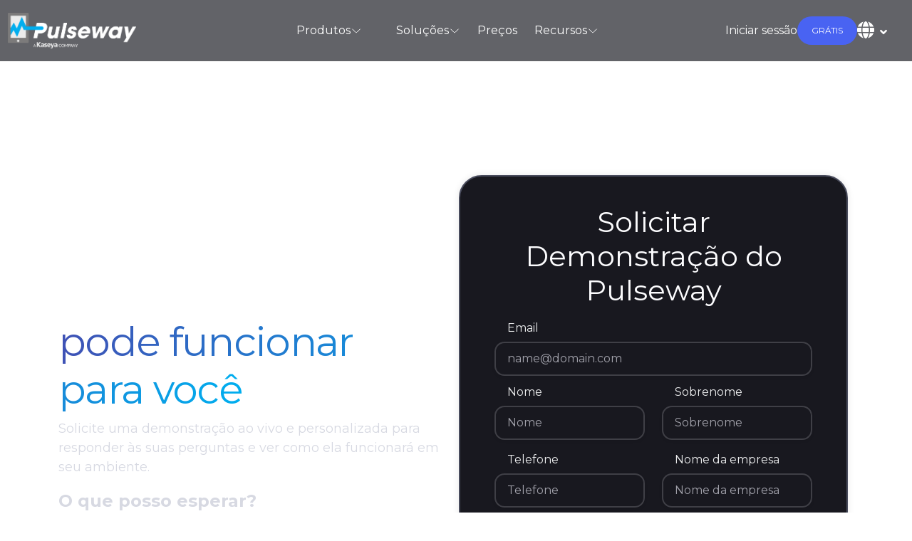

--- FILE ---
content_type: text/html; charset=utf-8
request_url: https://www.pulseway.com/pt/request/demo
body_size: 18038
content:
<!DOCTYPE html><html lang="en"><head><meta charSet="utf-8" data-next-head=""/><meta name="viewport" content="width=device-width" data-next-head=""/><script src="https://code.tidio.co/mi4ifujzpojyqacdhdu7aspkimheuot9.js" async="" data-next-head=""></script><link rel="canonical" href="https://www.pulseway.com/pt/request/demo" data-next-head=""/><link rel="alternate" hrefLang="en" href="https://www.pulseway.com/request/demo" data-next-head=""/><link rel="alternate" hrefLang="de" href="https://www.pulseway.com/de/request/demo" data-next-head=""/><link rel="alternate" hrefLang="es" href="https://www.pulseway.com/es/request/demo" data-next-head=""/><link rel="alternate" hrefLang="fr" href="https://www.pulseway.com/fr/request/demo" data-next-head=""/><link rel="alternate" hrefLang="nl" href="https://www.pulseway.com/nl/request/demo" data-next-head=""/><link rel="alternate" hrefLang="pt" href="https://www.pulseway.com/pt/request/demo" data-next-head=""/><link rel="alternate" hrefLang="x-default" href="https://www.pulseway.com/request/demo" data-next-head=""/><title data-next-head="">Solicitar Demonstração do Pulseway | Pulseway RMM </title><meta name="description" content="Solicite uma demonstração totalmente personalizável do software Pulseway RMM para obter uma visão completa de todos os recursos e módulos do Pulseway disponíveis na plataforma." data-next-head=""/><meta name="keywords" content="Demonstração do Pulseway, visão geral do Pulseway" data-next-head=""/><meta property="og:title" content="Solicitar Demonstração do Pulseway | Pulseway RMM " data-next-head=""/><meta property="og:description" content="Solicite uma demonstração totalmente personalizável do software Pulseway RMM para obter uma visão completa de todos os recursos e módulos do Pulseway disponíveis na plataforma." data-next-head=""/><meta property="og:image" content="https://pulseway.s3.amazonaws.com/website/modern/pw-logo.jpg"/><meta name="google-site-verification" content="yLWDIcl_wVH0kz0diAwzLAVBzGqaRF0ATrAmm5-o_MY"/><link data-next-font="" rel="preconnect" href="/" crossorigin="anonymous"/><link rel="preload" href="/_next/static/chunks/63168dc1f4bdccad.css" as="style"/><link rel="preload" href="/_next/static/chunks/d26f0445870667a3.css" as="style"/><link rel="preload" href="/_next/static/chunks/f920a6244ff7af53.css" as="style"/><link rel="preload" href="/_next/static/chunks/2df46f6d3b8dc1ed.css" as="style"/><link rel="preload" href="/_next/static/chunks/b016ba1c80bcfd4b.css" as="style"/><link rel="preload" href="/_next/static/chunks/66afee9d5d854c2b.css" as="style"/><link rel="preload" href="/_next/static/chunks/0aba039b7b5c71a8.css" as="style"/><link rel="preload" href="/_next/static/chunks/046c5c414c296d3f.css" as="style"/><link rel="preload" href="/_next/static/chunks/66738cdb65f4d11a.css" as="style"/><style data-next-head="">
                    html {
                        scroll-behavior: smooth;
                    }

                    body {
                        scrollbar-width: auto;
                        scrollbar-color: #4963F2;
                    }

                    body::-webkit-scrollbar {
                        width: 0.6rem;
                    }

                    body::-webkit-scrollbar-track {
                        background: black;
                    }

                    body::-webkit-scrollbar-thumb {
                        background: #4963F2;
                        border-radius: 5px;
                    }

                    body::-webkit-scrollbar-thumb:hover {
                        background: #4963F2dc;
                    }
                </style><link href="https://fonts.googleapis.com/css2?family=Montserrat:wght@400;700&amp;display=swap" rel="stylesheet"/><link href="https://use.fontawesome.com/releases/v5.12.0/css/all.css" rel="stylesheet"/><link rel="stylesheet" href="https://cdnjs.cloudflare.com/ajax/libs/font-awesome/4.7.0/css/font-awesome.min.css"/><link rel="stylesheet" href="/_next/static/chunks/63168dc1f4bdccad.css" data-n-g=""/><link rel="stylesheet" href="/_next/static/chunks/d26f0445870667a3.css" data-n-g=""/><link rel="stylesheet" href="/_next/static/chunks/f920a6244ff7af53.css" data-n-g=""/><link rel="stylesheet" href="/_next/static/chunks/2df46f6d3b8dc1ed.css" data-n-g=""/><link rel="stylesheet" href="/_next/static/chunks/b016ba1c80bcfd4b.css" data-n-g=""/><link rel="stylesheet" href="/_next/static/chunks/66afee9d5d854c2b.css" data-n-g=""/><link rel="stylesheet" href="/_next/static/chunks/0aba039b7b5c71a8.css" data-n-p=""/><link rel="stylesheet" href="/_next/static/chunks/046c5c414c296d3f.css" data-n-p=""/><link rel="stylesheet" href="/_next/static/chunks/66738cdb65f4d11a.css" data-n-p=""/><noscript data-n-css=""></noscript><script src="https://fast.wistia.com/embed/medias/1trmb2ufag.jsonp" defer="" data-nscript="beforeInteractive"></script><script src="/_next/static/chunks/7831e1750a6b214a.js" defer=""></script><script src="/_next/static/chunks/8518cf4326c3aa3e.js" defer=""></script><script src="/_next/static/chunks/57b48874017a9bb8.js" defer=""></script><script src="/_next/static/chunks/eb6ce809e241028b.js" defer=""></script><script src="/_next/static/chunks/11eaae9dded078a2.js" defer=""></script><script src="/_next/static/chunks/9e9d9b15257c4716.js" defer=""></script><script src="/_next/static/chunks/713cfb517dfc3538.js" defer=""></script><script src="/_next/static/chunks/890a379edce171d6.js" defer=""></script><script src="/_next/static/chunks/da2670bd2ec7d67d.js" defer=""></script><script src="/_next/static/chunks/turbopack-c1c36ef98c4de28f.js" defer=""></script><script src="/_next/static/chunks/f661ec482f78e417.js" defer=""></script><script src="/_next/static/chunks/d7b47ea213ca503c.js" defer=""></script><script src="/_next/static/chunks/c95eacbd2555c3d7.js" defer=""></script><script src="/_next/static/chunks/0ce3f0ea501174c9.js" defer=""></script><script src="/_next/static/chunks/3dd108dc75165510.js" defer=""></script><script src="/_next/static/chunks/c977fdc9e1b124a2.js" defer=""></script><script src="/_next/static/chunks/fedbcbd8aa76514c.js" defer=""></script><script src="/_next/static/chunks/a5915d53368c5509.js" defer=""></script><script src="/_next/static/chunks/4c3c990676a39ebf.js" defer=""></script><script src="/_next/static/chunks/3ec64fefe46e50fd.js" defer=""></script><script src="/_next/static/chunks/4d6f22a22a875ab0.js" defer=""></script><script src="/_next/static/chunks/cbb716aa652be2bb.js" defer=""></script><script src="/_next/static/chunks/e675fa2e157c80db.js" defer=""></script><script src="/_next/static/chunks/e857af4d867feaac.js" defer=""></script><script src="/_next/static/chunks/573de256b85bdab9.js" defer=""></script><script src="/_next/static/chunks/bfb40f90c0e3a44c.js" defer=""></script><script src="/_next/static/chunks/2b43584ad4059c8a.js" defer=""></script><script src="/_next/static/chunks/d37040848c44047f.js" defer=""></script><script src="/_next/static/chunks/fc05a8343c520828.js" defer=""></script><script src="/_next/static/chunks/turbopack-6c263179eb5ae24d.js" defer=""></script><script src="/_next/static/fhqWEP-yaoDxOogs8LhEb/_ssgManifest.js" defer=""></script><script src="/_next/static/fhqWEP-yaoDxOogs8LhEb/_buildManifest.js" defer=""></script></head><body><link rel="preload" as="image" href="https://fast.wistia.com/embed/medias/1trmb2ufag/swatch"/><div id="__next"><div data-overlay-container="true"><div style="position:relative"><div style="position:absolute;inset:0;background-color:#0B0D15;opacity:1;pointer-events:none"></div><div style="position:relative"><div><div><nav class="flex z-40 w-full h-auto items-center justify-center data-[menu-open=true]:border-none sticky top-0 inset-x-0 backdrop-blur-lg data-[menu-open=true]:backdrop-blur-xl backdrop-saturate-150 bg-background/70 Navbar-module-scss-module__CGGoAa__navbarContainer" style="--navbar-height:4rem"><header class="z-40 flex px-6 gap-4 w-full flex-row relative flex-nowrap items-center justify-between h-[var(--navbar-height)] max-w-[1280px]"><ul class="flex gap-4 h-full flex-row flex-nowrap items-center data-[justify=start]:justify-start data-[justify=start]:flex-grow data-[justify=start]:basis-0 data-[justify=center]:justify-center data-[justify=end]:justify-end data-[justify=end]:flex-grow data-[justify=end]:basis-0 Navbar-module-scss-module__CGGoAa__burgerButton" data-justify="start"><button class="group flex items-center justify-center w-6 h-full rounded-small tap-highlight-transparent outline-none data-[focus-visible=true]:z-10 data-[focus-visible=true]:outline-2 data-[focus-visible=true]:outline-focus data-[focus-visible=true]:outline-offset-2" type="button" tabindex="0" aria-label="Open menu" aria-pressed="false" style="color:white"><span class="sr-only">open navigation menu</span><span class="w-full h-full pointer-events-none flex flex-col items-center justify-center text-inherit group-data-[pressed=true]:opacity-70 transition-opacity before:content-[&#x27;&#x27;] before:block before:h-px before:w-6 before:bg-current before:transition-transform before:duration-150 before:-translate-y-1 before:rotate-0 group-data-[open=true]:before:translate-y-px group-data-[open=true]:before:rotate-45 after:content-[&#x27;&#x27;] after:block after:h-px after:w-6 after:bg-current after:transition-transform after:duration-150 after:translate-y-1 after:rotate-0 group-data-[open=true]:after:translate-y-0 group-data-[open=true]:after:-rotate-45"></span></button></ul><div class="flex basis-0 flex-row flex-grow flex-nowrap justify-start bg-transparent items-center no-underline text-medium whitespace-nowrap box-border"><a class="relative inline-flex items-center tap-highlight-transparent outline-none data-[focus-visible=true]:z-10 data-[focus-visible=true]:outline-2 data-[focus-visible=true]:outline-focus data-[focus-visible=true]:outline-offset-2 text-medium text-primary no-underline hover:opacity-80 active:opacity-disabled transition-opacity" href="/" tabindex="0" role="link"><img alt="Pulseway Logo" loading="lazy" width="180" height="50" decoding="async" data-nimg="1" style="color:transparent" src="https://pulseway.s3.us-east-1.amazonaws.com/website/images/pulseway-kaseya-logo.png"/></a></div><ul class="flex gap-4 h-full flex-row flex-nowrap items-center data-[justify=start]:justify-start data-[justify=start]:flex-grow data-[justify=start]:basis-0 data-[justify=center]:justify-center data-[justify=end]:justify-end data-[justify=end]:flex-grow data-[justify=end]:basis-0 Navbar-module-scss-module__CGGoAa__navbarContent" data-justify="start"><button type="button" tabindex="0" data-slot="trigger" id="react-aria-_R_bdnm_" aria-haspopup="true" aria-expanded="false" class="group relative inline-flex items-center justify-center box-border appearance-none select-none whitespace-nowrap font-normal overflow-hidden tap-highlight-transparent data-[pressed=true]:scale-[0.97] outline-none data-[focus-visible=true]:z-10 data-[focus-visible=true]:outline-2 data-[focus-visible=true]:outline-focus data-[focus-visible=true]:outline-offset-2 px-4 min-w-20 h-10 text-small gap-2 rounded-medium [&amp;&gt;svg]:max-w-[theme(spacing.8)] transition-transform-colors-opacity motion-reduce:transition-none bg-default text-default-foreground data-[hover=true]:opacity-hover z-10 aria-expanded:scale-[0.97] aria-expanded:opacity-70 subpixel-antialiased Navbar-module-scss-module__CGGoAa__menuButton">Produtos<svg fill="none" height="16" viewBox="0 0 24 24" width="16" xmlns="http://www.w3.org/2000/svg" aria-hidden="true" focusable="false" tabindex="-1"><path d="m19.92 8.95-6.52 6.52c-.77.77-2.03.77-2.8 0L4.08 8.95" stroke="currentColor" stroke-linecap="round" stroke-linejoin="round" stroke-miterlimit="10" stroke-width="1.5"></path></svg></button><li class="text-medium whitespace-nowrap box-border list-none data-[active=true]:font-semibold"><button type="button" tabindex="0" data-slot="trigger" id="react-aria-_R_jdnm_" aria-haspopup="true" aria-expanded="false" class="group relative inline-flex items-center justify-center box-border appearance-none select-none whitespace-nowrap font-normal overflow-hidden tap-highlight-transparent data-[pressed=true]:scale-[0.97] outline-none data-[focus-visible=true]:z-10 data-[focus-visible=true]:outline-2 data-[focus-visible=true]:outline-focus data-[focus-visible=true]:outline-offset-2 px-4 min-w-20 h-10 text-small gap-2 rounded-medium [&amp;&gt;svg]:max-w-[theme(spacing.8)] transition-transform-colors-opacity motion-reduce:transition-none bg-default text-default-foreground data-[hover=true]:opacity-hover z-10 aria-expanded:scale-[0.97] aria-expanded:opacity-70 subpixel-antialiased Navbar-module-scss-module__CGGoAa__menuButton">Soluções<svg fill="none" height="16" viewBox="0 0 24 24" width="16" xmlns="http://www.w3.org/2000/svg" aria-hidden="true" focusable="false" tabindex="-1"><path d="m19.92 8.95-6.52 6.52c-.77.77-2.03.77-2.8 0L4.08 8.95" stroke="currentColor" stroke-linecap="round" stroke-linejoin="round" stroke-miterlimit="10" stroke-width="1.5"></path></svg></button></li><li class="text-medium whitespace-nowrap box-border list-none data-[active=true]:font-semibold"><a class="relative inline-flex items-center tap-highlight-transparent outline-none data-[focus-visible=true]:z-10 data-[focus-visible=true]:outline-2 data-[focus-visible=true]:outline-focus data-[focus-visible=true]:outline-offset-2 text-medium text-primary no-underline hover:opacity-80 active:opacity-disabled transition-opacity Navbar-module-scss-module__CGGoAa__navbarItem" href="/pt/pricing" tabindex="0" role="link">Preços</a></li><li class="text-medium whitespace-nowrap box-border list-none data-[active=true]:font-semibold"><button type="button" tabindex="0" data-slot="trigger" id="react-aria-_R_13dnm_" aria-haspopup="true" aria-expanded="false" class="group relative inline-flex items-center justify-center box-border appearance-none select-none whitespace-nowrap font-normal overflow-hidden tap-highlight-transparent data-[pressed=true]:scale-[0.97] outline-none data-[focus-visible=true]:z-10 data-[focus-visible=true]:outline-2 data-[focus-visible=true]:outline-focus data-[focus-visible=true]:outline-offset-2 px-4 min-w-20 h-10 text-small gap-2 rounded-medium [&amp;&gt;svg]:max-w-[theme(spacing.8)] transition-transform-colors-opacity motion-reduce:transition-none bg-default text-default-foreground data-[hover=true]:opacity-hover z-10 aria-expanded:scale-[0.97] aria-expanded:opacity-70 subpixel-antialiased Navbar-module-scss-module__CGGoAa__menuButton">Recursos<svg fill="none" height="16" viewBox="0 0 24 24" width="16" xmlns="http://www.w3.org/2000/svg" aria-hidden="true" focusable="false" tabindex="-1"><path d="m19.92 8.95-6.52 6.52c-.77.77-2.03.77-2.8 0L4.08 8.95" stroke="currentColor" stroke-linecap="round" stroke-linejoin="round" stroke-miterlimit="10" stroke-width="1.5"></path></svg></button></li></ul><ul class="flex gap-4 h-full flex-row flex-nowrap items-center data-[justify=start]:justify-start data-[justify=start]:flex-grow data-[justify=start]:basis-0 data-[justify=center]:justify-center data-[justify=end]:justify-end data-[justify=end]:flex-grow data-[justify=end]:basis-0 Navbar-module-scss-module__CGGoAa__navbarActionButtons" data-justify="end"><li class="text-medium whitespace-nowrap box-border list-none data-[active=true]:font-semibold Navbar-module-scss-module__CGGoAa__signIn"><button type="button" tabindex="0" class="z-0 group relative inline-flex items-center justify-center box-border appearance-none select-none whitespace-nowrap font-normal subpixel-antialiased overflow-hidden tap-highlight-transparent data-[pressed=true]:scale-[0.97] outline-none data-[focus-visible=true]:z-10 data-[focus-visible=true]:outline-2 data-[focus-visible=true]:outline-focus data-[focus-visible=true]:outline-offset-2 px-4 min-w-20 h-10 text-small gap-2 rounded-medium [&amp;&gt;svg]:max-w-[theme(spacing.8)] transition-transform-colors-opacity motion-reduce:transition-none bg-transparent text-default-foreground data-[hover=true]:bg-default/40 Navbar-module-scss-module__CGGoAa__signInButton">Iniciar sessão</button></li><li class="text-medium whitespace-nowrap box-border list-none data-[active=true]:font-semibold"><a data-hover="false" role="button" target="_self" tabindex="0" class="z-0 group relative inline-flex items-center justify-center box-border appearance-none select-none whitespace-nowrap font-normal subpixel-antialiased overflow-hidden tap-highlight-transparent data-[pressed=true]:scale-[0.97] outline-none data-[focus-visible=true]:z-10 data-[focus-visible=true]:outline-2 data-[focus-visible=true]:outline-focus data-[focus-visible=true]:outline-offset-2 px-4 min-w-20 h-10 text-small gap-2 rounded-medium [&amp;&gt;svg]:max-w-[theme(spacing.8)] transition-transform-colors-opacity motion-reduce:transition-none bg-primary text-primary-foreground data-[hover=true]:opacity-hover Buttons-module-scss-module__fjaKHa__magicButton Navbar-module-scss-module__CGGoAa__button purple-button" href="/pt/request/trial"><span class="Buttons-module-scss-module__fjaKHa__buttonText" data-text="GRÁTIS">GRÁTIS<!-- --> </span></a></li><li class="text-medium whitespace-nowrap box-border list-none data-[active=true]:font-semibold"><div class="LanguageSelector-module-scss-module__uRYBca__mainContainer"><div class="z-10 aria-expanded:scale-[0.97] aria-expanded:opacity-70 subpixel-antialiased LanguageSelector-module-scss-module__uRYBca__internationalizationIcon" data-slot="trigger" aria-haspopup="true" aria-expanded="false" id="react-aria-_R_1sdnm_" type="button" tabindex="0"><svg aria-hidden="true" focusable="false" data-prefix="fas" data-icon="globe" class="svg-inline--fa fa-globe " role="img" xmlns="http://www.w3.org/2000/svg" viewBox="0 0 512 512"><path fill="currentColor" d="M352 256c0 22.2-1.2 43.6-3.3 64l-185.3 0c-2.2-20.4-3.3-41.8-3.3-64s1.2-43.6 3.3-64l185.3 0c2.2 20.4 3.3 41.8 3.3 64zm28.8-64l123.1 0c5.3 20.5 8.1 41.9 8.1 64s-2.8 43.5-8.1 64l-123.1 0c2.1-20.6 3.2-42 3.2-64s-1.1-43.4-3.2-64zm112.6-32l-116.7 0c-10-63.9-29.8-117.4-55.3-151.6c78.3 20.7 142 77.5 171.9 151.6zm-149.1 0l-176.6 0c6.1-36.4 15.5-68.6 27-94.7c10.5-23.6 22.2-40.7 33.5-51.5C239.4 3.2 248.7 0 256 0s16.6 3.2 27.8 13.8c11.3 10.8 23 27.9 33.5 51.5c11.6 26 20.9 58.2 27 94.7zm-209 0L18.6 160C48.6 85.9 112.2 29.1 190.6 8.4C165.1 42.6 145.3 96.1 135.3 160zM8.1 192l123.1 0c-2.1 20.6-3.2 42-3.2 64s1.1 43.4 3.2 64L8.1 320C2.8 299.5 0 278.1 0 256s2.8-43.5 8.1-64zM194.7 446.6c-11.6-26-20.9-58.2-27-94.6l176.6 0c-6.1 36.4-15.5 68.6-27 94.6c-10.5 23.6-22.2 40.7-33.5 51.5C272.6 508.8 263.3 512 256 512s-16.6-3.2-27.8-13.8c-11.3-10.8-23-27.9-33.5-51.5zM135.3 352c10 63.9 29.8 117.4 55.3 151.6C112.2 482.9 48.6 426.1 18.6 352l116.7 0zm358.1 0c-30 74.1-93.6 130.9-171.9 151.6c25.5-34.2 45.2-87.7 55.3-151.6l116.7 0z"></path></svg><span class="LanguageSelector-module-scss-module__uRYBca__caretDown"></span></div></div></li></ul></header></nav></div><div><div style="position:relative"><div style="position:absolute;inset:0;background:url(https://pulseway.s3.us-east-1.amazonaws.com/website/images/demo/demo-background.png) no-repeat center center;background-size:cover;opacity:1;pointer-events:none"></div><div style="position:relative"><div class="DemoPage-module-scss-module__P440rq__mainContainer container"><div class="dark row"><div class="col-lg-6 col-md-12"><h1 class="DemoPage-module-scss-module__P440rq__title">Veja como o Pulseway pode funcionar para você<br/><span class="DemoPage-module-scss-module__P440rq__blueGradientText"> pode funcionar para você</span></h1><p class="DemoPage-module-scss-module__P440rq__text">Solicite uma demonstração ao vivo e personalizada para responder às suas perguntas e ver como ela funcionará em seu ambiente.</p><h2 class="DemoPage-module-scss-module__P440rq__subtitle">O que posso esperar?</h2><ul class="DemoPage-module-scss-module__P440rq__styledList"><li>Uma breve conversa para entender seu ambiente de TI e o que você está tentando resolver com o Pulseway</li><li>Demonstração ao vivo da plataforma - mostrando a funcionalidade que você deseja ver</li><li>Todas as suas perguntas respondidas</li><li>Sem compromisso</li></ul></div><div class="col-lg-6 col-md-12"><div class="DemoForm-module-scss-module__ten6hW__formContainer dark" id="form"><div style="position:relative"><div style="position:absolute;inset:0;background:url(https://pulseway.s3.us-east-1.amazonaws.com/website/images/demo/form-background.png) no-repeat center center;background-size:cover;opacity:1;pointer-events:none"></div><div style="position:relative"><div class="DemoForm-module-scss-module__ten6hW__formContent"><h2 class="DemoForm-module-scss-module__ten6hW__title">Solicitar Demonstração do Pulseway</h2><div class="Forms-module-scss-module__2d4-oG__formFieldsContainer"><div class="Forms-module-scss-module__2d4-oG__formField"><div class="group flex flex-col data-[hidden=true]:hidden w-full relative justify-end data-[has-label=true]:mt-[calc(theme(fontSize.small)_+_12px)] Forms-module-scss-module__2d4-oG__textInput" data-slot="base" data-filled="true" data-filled-within="true" data-has-elements="true" data-has-label="true" data-has-value="true"><div data-slot="main-wrapper" class="h-full flex flex-col"><div data-slot="input-wrapper" class="relative w-full inline-flex tap-highlight-transparent flex-row items-center shadow-sm px-3 gap-3 border-medium border-default-200 data-[hover=true]:border-default-400 group-data-[focus=true]:border-default-foreground h-12 min-h-12 rounded-large transition-background !duration-150 transition-colors motion-reduce:transition-none" style="cursor:text"><label data-slot="label" class="absolute pointer-events-none origin-top-left flex-shrink-0 rtl:origin-top-right subpixel-antialiased block text-foreground-500 will-change-auto !duration-200 !ease-out motion-reduce:transition-none transition-[transform,color,left,opacity] group-data-[filled-within=true]:text-foreground group-data-[filled-within=true]:pointer-events-auto pb-0 z-20 top-1/2 -translate-y-1/2 group-data-[filled-within=true]:start-0 start-3 end-auto text-medium group-data-[filled-within=true]:-translate-y-[calc(100%_+_theme(fontSize.small)/2_+_24px)] pe-2 max-w-full text-ellipsis overflow-hidden Forms-module-scss-module__2d4-oG__formLabel" id="react-aria-_R_7l6nmH1_" for="react-aria-_R_7l6nm_">Email</label><div data-slot="inner-wrapper" class="inline-flex w-full items-center h-full box-border"><input data-slot="input" class="w-full font-normal bg-transparent !outline-none placeholder:text-foreground-500 focus-visible:outline-none data-[has-start-content=true]:ps-1.5 data-[has-end-content=true]:pe-1.5 file:cursor-pointer file:bg-transparent file:border-0 autofill:bg-transparent bg-clip-text text-medium" aria-label="Email" type="text" placeholder="name@domain.com" tabindex="0" id="react-aria-_R_7l6nm_" aria-labelledby="react-aria-_R_7l6nm_ react-aria-_R_7l6nmH1_" aria-describedby="react-aria-_R_7l6nmH3_ react-aria-_R_7l6nmH4_" name="email" value=""/></div></div></div></div></div><div class="Forms-module-scss-module__2d4-oG__fieldsContainer"><div class="DemoForm-module-scss-module__ten6hW__formElement"><div class="group flex flex-col data-[hidden=true]:hidden w-full relative justify-end data-[has-label=true]:mt-[calc(theme(fontSize.small)_+_12px)] Forms-module-scss-module__2d4-oG__textInput" data-slot="base" data-filled="true" data-filled-within="true" data-has-elements="true" data-has-label="true" data-has-value="true"><div data-slot="main-wrapper" class="h-full flex flex-col"><div data-slot="input-wrapper" class="relative w-full inline-flex tap-highlight-transparent flex-row items-center shadow-sm px-3 gap-3 border-medium border-default-200 data-[hover=true]:border-default-400 group-data-[focus=true]:border-default-foreground h-12 min-h-12 rounded-large transition-background !duration-150 transition-colors motion-reduce:transition-none" style="cursor:text"><label data-slot="label" class="absolute pointer-events-none origin-top-left flex-shrink-0 rtl:origin-top-right subpixel-antialiased block text-foreground-500 will-change-auto !duration-200 !ease-out motion-reduce:transition-none transition-[transform,color,left,opacity] group-data-[filled-within=true]:text-foreground group-data-[filled-within=true]:pointer-events-auto pb-0 z-20 top-1/2 -translate-y-1/2 group-data-[filled-within=true]:start-0 start-3 end-auto text-medium group-data-[filled-within=true]:-translate-y-[calc(100%_+_theme(fontSize.small)/2_+_24px)] pe-2 max-w-full text-ellipsis overflow-hidden Forms-module-scss-module__2d4-oG__formLabel" id="react-aria-_R_2bl6nmH1_" for="react-aria-_R_2bl6nm_">Nome</label><div data-slot="inner-wrapper" class="inline-flex w-full items-center h-full box-border"><input data-slot="input" class="w-full font-normal bg-transparent !outline-none placeholder:text-foreground-500 focus-visible:outline-none data-[has-start-content=true]:ps-1.5 data-[has-end-content=true]:pe-1.5 file:cursor-pointer file:bg-transparent file:border-0 autofill:bg-transparent bg-clip-text text-medium" aria-label="Nome" type="text" placeholder="Nome" tabindex="0" id="react-aria-_R_2bl6nm_" aria-labelledby="react-aria-_R_2bl6nm_ react-aria-_R_2bl6nmH1_" aria-describedby="react-aria-_R_2bl6nmH3_ react-aria-_R_2bl6nmH4_" name="firstName" value=""/></div></div></div></div></div><div class="DemoForm-module-scss-module__ten6hW__formElement"><div class="group flex flex-col data-[hidden=true]:hidden w-full relative justify-end data-[has-label=true]:mt-[calc(theme(fontSize.small)_+_12px)] Forms-module-scss-module__2d4-oG__textInput" data-slot="base" data-filled="true" data-filled-within="true" data-has-elements="true" data-has-label="true" data-has-value="true"><div data-slot="main-wrapper" class="h-full flex flex-col"><div data-slot="input-wrapper" class="relative w-full inline-flex tap-highlight-transparent flex-row items-center shadow-sm px-3 gap-3 border-medium border-default-200 data-[hover=true]:border-default-400 group-data-[focus=true]:border-default-foreground h-12 min-h-12 rounded-large transition-background !duration-150 transition-colors motion-reduce:transition-none" style="cursor:text"><label data-slot="label" class="absolute pointer-events-none origin-top-left flex-shrink-0 rtl:origin-top-right subpixel-antialiased block text-foreground-500 will-change-auto !duration-200 !ease-out motion-reduce:transition-none transition-[transform,color,left,opacity] group-data-[filled-within=true]:text-foreground group-data-[filled-within=true]:pointer-events-auto pb-0 z-20 top-1/2 -translate-y-1/2 group-data-[filled-within=true]:start-0 start-3 end-auto text-medium group-data-[filled-within=true]:-translate-y-[calc(100%_+_theme(fontSize.small)/2_+_24px)] pe-2 max-w-full text-ellipsis overflow-hidden Forms-module-scss-module__2d4-oG__formLabel" id="react-aria-_R_4bl6nmH1_" for="react-aria-_R_4bl6nm_">Sobrenome</label><div data-slot="inner-wrapper" class="inline-flex w-full items-center h-full box-border"><input data-slot="input" class="w-full font-normal bg-transparent !outline-none placeholder:text-foreground-500 focus-visible:outline-none data-[has-start-content=true]:ps-1.5 data-[has-end-content=true]:pe-1.5 file:cursor-pointer file:bg-transparent file:border-0 autofill:bg-transparent bg-clip-text text-medium" aria-label="Sobrenome" type="text" placeholder="Sobrenome" tabindex="0" id="react-aria-_R_4bl6nm_" aria-labelledby="react-aria-_R_4bl6nm_ react-aria-_R_4bl6nmH1_" aria-describedby="react-aria-_R_4bl6nmH3_ react-aria-_R_4bl6nmH4_" name="lastName" value=""/></div></div></div></div></div></div><div class="Forms-module-scss-module__2d4-oG__fieldsContainer"><div><div class="group flex flex-col data-[hidden=true]:hidden w-full relative justify-end data-[has-label=true]:mt-[calc(theme(fontSize.small)_+_12px)] Forms-module-scss-module__2d4-oG__textInput" data-slot="base" data-filled="true" data-filled-within="true" data-has-elements="true" data-has-label="true" data-has-value="true"><div data-slot="main-wrapper" class="h-full flex flex-col"><div data-slot="input-wrapper" class="relative w-full inline-flex tap-highlight-transparent flex-row items-center shadow-sm px-3 gap-3 border-medium border-default-200 data-[hover=true]:border-default-400 group-data-[focus=true]:border-default-foreground h-12 min-h-12 rounded-large transition-background !duration-150 transition-colors motion-reduce:transition-none" style="cursor:text"><label data-slot="label" class="absolute pointer-events-none origin-top-left flex-shrink-0 rtl:origin-top-right subpixel-antialiased block text-foreground-500 will-change-auto !duration-200 !ease-out motion-reduce:transition-none transition-[transform,color,left,opacity] group-data-[filled-within=true]:text-foreground group-data-[filled-within=true]:pointer-events-auto pb-0 z-20 top-1/2 -translate-y-1/2 group-data-[filled-within=true]:start-0 start-3 end-auto text-medium group-data-[filled-within=true]:-translate-y-[calc(100%_+_theme(fontSize.small)/2_+_24px)] pe-2 max-w-full text-ellipsis overflow-hidden Forms-module-scss-module__2d4-oG__formLabel" id="react-aria-_R_2fl6nmH1_" for="react-aria-_R_2fl6nm_">Telefone</label><div data-slot="inner-wrapper" class="inline-flex w-full items-center h-full box-border"><input data-slot="input" class="w-full font-normal bg-transparent !outline-none placeholder:text-foreground-500 focus-visible:outline-none data-[has-start-content=true]:ps-1.5 data-[has-end-content=true]:pe-1.5 file:cursor-pointer file:bg-transparent file:border-0 autofill:bg-transparent bg-clip-text text-medium" aria-label="Telefone" type="text" placeholder="Telefone" tabindex="0" id="react-aria-_R_2fl6nm_" aria-labelledby="react-aria-_R_2fl6nm_ react-aria-_R_2fl6nmH1_" aria-describedby="react-aria-_R_2fl6nmH3_ react-aria-_R_2fl6nmH4_" name="phone" value=""/></div></div></div></div></div><div class="DemoForm-module-scss-module__ten6hW__formElement"><div class="group flex flex-col data-[hidden=true]:hidden w-full relative justify-end data-[has-label=true]:mt-[calc(theme(fontSize.small)_+_12px)] Forms-module-scss-module__2d4-oG__textInput" data-slot="base" data-filled="true" data-filled-within="true" data-has-elements="true" data-has-label="true" data-has-value="true"><div data-slot="main-wrapper" class="h-full flex flex-col"><div data-slot="input-wrapper" class="relative w-full inline-flex tap-highlight-transparent flex-row items-center shadow-sm px-3 gap-3 border-medium border-default-200 data-[hover=true]:border-default-400 group-data-[focus=true]:border-default-foreground h-12 min-h-12 rounded-large transition-background !duration-150 transition-colors motion-reduce:transition-none" style="cursor:text"><label data-slot="label" class="absolute pointer-events-none origin-top-left flex-shrink-0 rtl:origin-top-right subpixel-antialiased block text-foreground-500 will-change-auto !duration-200 !ease-out motion-reduce:transition-none transition-[transform,color,left,opacity] group-data-[filled-within=true]:text-foreground group-data-[filled-within=true]:pointer-events-auto pb-0 z-20 top-1/2 -translate-y-1/2 group-data-[filled-within=true]:start-0 start-3 end-auto text-medium group-data-[filled-within=true]:-translate-y-[calc(100%_+_theme(fontSize.small)/2_+_24px)] pe-2 max-w-full text-ellipsis overflow-hidden Forms-module-scss-module__2d4-oG__formLabel" id="react-aria-_R_4fl6nmH1_" for="react-aria-_R_4fl6nm_">Nome da empresa</label><div data-slot="inner-wrapper" class="inline-flex w-full items-center h-full box-border"><input data-slot="input" class="w-full font-normal bg-transparent !outline-none placeholder:text-foreground-500 focus-visible:outline-none data-[has-start-content=true]:ps-1.5 data-[has-end-content=true]:pe-1.5 file:cursor-pointer file:bg-transparent file:border-0 autofill:bg-transparent bg-clip-text text-medium" aria-label="Nome da empresa" type="text" placeholder="Nome da empresa" tabindex="0" id="react-aria-_R_4fl6nm_" aria-labelledby="react-aria-_R_4fl6nm_ react-aria-_R_4fl6nmH1_" aria-describedby="react-aria-_R_4fl6nmH3_ react-aria-_R_4fl6nmH4_" name="company" value=""/></div></div></div></div></div></div><div class="Forms-module-scss-module__2d4-oG__fieldsContainer"><div data-slot="base" data-filled="true" data-has-label="true" class="group flex flex-col w-full transition-background motion-reduce:transition-none !duration-150 group relative justify-end data-[has-label=true]:mt-[calc(theme(fontSize.small)_+_12px)] select"><div style="border:0;clip:rect(0 0 0 0);clip-path:inset(50%);height:1px;margin:-1px;overflow:hidden;padding:0;position:absolute;width:1px;white-space:nowrap" aria-hidden="true" data-a11y-ignore="aria-hidden-focus" data-testid="hidden-select-container"><label>Tipo de empresa<select name="businessType" tabindex="-1"><option selected=""></option><option value="IT Department">IT department</option><option value="MSP">MSP</option><option value="Other">Other</option></select></label></div><div data-slot="mainWrapper" class="w-full flex flex-col"><button data-slot="trigger" class="relative px-3 gap-3 w-full inline-flex flex-row items-center shadow-sm outline-none tap-highlight-transparent border-medium border-default-200 data-[hover=true]:border-default-400 data-[open=true]:border-default-foreground data-[focus=true]:border-default-foreground h-12 min-h-12 rounded-large transition-colors motion-reduce:transition-none" type="button" tabindex="0" id="react-aria-_R_2jl6nmH2_" aria-labelledby="react-aria-_R_2jl6nmH7_ react-aria-_R_2jl6nmH3_" aria-describedby="react-aria-_R_2jl6nmH5_ react-aria-_R_2jl6nmH6_" aria-haspopup="listbox" aria-expanded="false" value=""><label data-slot="label" class="block absolute flex-shrink-0 subpixel-antialiased text-foreground-500 pointer-events-none will-change-auto origin-top-left rtl:origin-top-right !duration-200 !ease-out transition-[transform,color,left,opacity] motion-reduce:transition-none group-data-[filled=true]:text-foreground pb-0 z-20 top-1/2 -translate-y-1/2 group-data-[filled=true]:start-0 start-3 text-medium group-data-[filled=true]:-translate-y-[calc(100%_+_theme(fontSize.small)/2_+_24px)] pe-2 max-w-full text-ellipsis overflow-hidden" id="react-aria-_R_2jl6nmH3_">Tipo de empresa</label><div data-slot="innerWrapper" class="inline-flex h-fit w-[calc(100%_-_theme(spacing.6))] min-h-4 items-center gap-1.5 box-border"><span data-slot="value" class="text-foreground-500 font-normal w-full text-start group-data-[has-value=true]:text-default-foreground text-medium truncate" id="react-aria-_R_2jl6nmH7_">Selecione Tipo de empresa</span></div><svg aria-hidden="true" fill="none" focusable="false" height="1em" role="presentation" stroke="currentColor" stroke-linecap="round" stroke-linejoin="round" stroke-width="1.5" viewBox="0 0 24 24" width="1em" data-slot="selectorIcon" class="absolute end-3 w-4 h-4 transition-transform duration-150 ease motion-reduce:transition-none data-[open=true]:rotate-180"><path d="m6 9 6 6 6-6"></path></svg></button></div></div><div data-slot="base" data-filled="true" data-has-label="true" class="group flex flex-col w-full transition-background motion-reduce:transition-none !duration-150 group relative justify-end data-[has-label=true]:mt-[calc(theme(fontSize.small)_+_12px)]"><div style="border:0;clip:rect(0 0 0 0);clip-path:inset(50%);height:1px;margin:-1px;overflow:hidden;padding:0;position:absolute;width:1px;white-space:nowrap" aria-hidden="true" data-a11y-ignore="aria-hidden-focus" data-testid="hidden-select-container"><label>País<select name="country" tabindex="-1"><option selected=""></option><option value="USA">United States</option><option value="GBR">United Kingdom</option><option value="AUS">Australia</option><option value="CAN">Canada</option><option value="NZL">New Zealand</option><option value="IRL">Ireland</option><option value="DEU">Germany</option><option value="NLD">Netherlands</option><option value="SWE">Sweden</option><option value="DNK">Denmark</option><option value="ARE">United Arab Emirates</option><option value="v">--------------------</option></select></label></div><div data-slot="mainWrapper" class="w-full flex flex-col"><button data-slot="trigger" class="relative px-3 gap-3 w-full inline-flex flex-row items-center shadow-sm outline-none tap-highlight-transparent border-medium border-default-200 data-[hover=true]:border-default-400 data-[open=true]:border-default-foreground data-[focus=true]:border-default-foreground h-12 min-h-12 rounded-large transition-colors motion-reduce:transition-none" type="button" tabindex="0" id="react-aria-_R_4jl6nmH2_" aria-labelledby="react-aria-_R_4jl6nmH7_ react-aria-_R_4jl6nmH3_" aria-describedby="react-aria-_R_4jl6nmH5_ react-aria-_R_4jl6nmH6_" aria-haspopup="listbox" aria-expanded="false" value=""><label data-slot="label" class="block absolute flex-shrink-0 subpixel-antialiased text-foreground-500 pointer-events-none will-change-auto origin-top-left rtl:origin-top-right !duration-200 !ease-out transition-[transform,color,left,opacity] motion-reduce:transition-none group-data-[filled=true]:text-foreground pb-0 z-20 top-1/2 -translate-y-1/2 group-data-[filled=true]:start-0 start-3 text-medium group-data-[filled=true]:-translate-y-[calc(100%_+_theme(fontSize.small)/2_+_24px)] pe-2 max-w-full text-ellipsis overflow-hidden" id="react-aria-_R_4jl6nmH3_">País</label><div data-slot="innerWrapper" class="inline-flex h-fit w-[calc(100%_-_theme(spacing.6))] min-h-4 items-center gap-1.5 box-border"><span data-slot="value" class="text-foreground-500 font-normal w-full text-start group-data-[has-value=true]:text-default-foreground text-medium truncate" id="react-aria-_R_4jl6nmH7_">Selecione o país</span></div><svg aria-hidden="true" fill="none" focusable="false" height="1em" role="presentation" stroke="currentColor" stroke-linecap="round" stroke-linejoin="round" stroke-width="1.5" viewBox="0 0 24 24" width="1em" data-slot="selectorIcon" class="absolute end-3 w-4 h-4 transition-transform duration-150 ease motion-reduce:transition-none data-[open=true]:rotate-180"><path d="m6 9 6 6 6-6"></path></svg></button></div></div></div><div class="mt-5 mb-3"><div class="group flex flex-col data-[hidden=true]:hidden w-full relative justify-end data-[has-label=true]:mt-[calc(theme(fontSize.small)_+_12px)] Forms-module-scss-module__2d4-oG__numberInput" data-slot="base" data-filled="true" data-filled-within="true" data-has-elements="true" data-has-label="true" data-has-value="true"><div data-slot="main-wrapper" class="h-full flex flex-col"><div data-slot="input-wrapper" class="relative w-full inline-flex tap-highlight-transparent flex-row items-center shadow-sm px-3 gap-3 border-medium border-default-200 data-[hover=true]:border-default-400 group-data-[focus=true]:border-default-foreground h-12 min-h-12 rounded-large transition-background !duration-150 transition-colors motion-reduce:transition-none" style="cursor:text"><label data-slot="label" class="absolute pointer-events-none origin-top-left flex-shrink-0 rtl:origin-top-right subpixel-antialiased block text-foreground-500 will-change-auto !duration-200 !ease-out motion-reduce:transition-none transition-[transform,color,left,opacity] group-data-[filled-within=true]:text-foreground group-data-[filled-within=true]:pointer-events-auto pb-0 z-20 top-1/2 -translate-y-1/2 group-data-[filled-within=true]:start-0 start-3 end-auto text-medium group-data-[filled-within=true]:-translate-y-[calc(100%_+_theme(fontSize.small)/2_+_24px)] pe-2 max-w-full text-ellipsis overflow-hidden Forms-module-scss-module__2d4-oG__formLabel" id="react-aria-_R_2nl6nmH1_" for="react-aria-_R_2nl6nm_">Número total de sistemas de TI que sua empresa gerencia?</label><div data-slot="inner-wrapper" class="inline-flex w-full items-center h-full box-border"><input data-slot="input" class="w-full font-normal bg-transparent !outline-none placeholder:text-foreground-500 focus-visible:outline-none data-[has-start-content=true]:ps-1.5 data-[has-end-content=true]:pe-1.5 file:cursor-pointer file:bg-transparent file:border-0 autofill:bg-transparent bg-clip-text text-medium" aria-label="Número total de sistemas de TI que sua empresa gerencia?" type="number" placeholder="Número de endpoints" tabindex="0" id="react-aria-_R_2nl6nm_" aria-labelledby="react-aria-_R_2nl6nm_ react-aria-_R_2nl6nmH1_" aria-describedby="react-aria-_R_2nl6nmH3_ react-aria-_R_2nl6nmH4_" min="0" name="numberOfEndpoints" value=""/></div></div></div></div></div><div class="DemoForm-module-scss-module__ten6hW__formElement"><p class="Forms-module-scss-module__2d4-oG__formLabel">Recursos interessados</p><div class="FormFeatures-module-scss-module__ajkGqG__checkboxGrid"><div class="FormFeatures-module-scss-module__ajkGqG__checkboxItem  FormFeatures-module-scss-module__ajkGqG__localisedlabel"><label for="Alerting" class="FormFeatures-module-scss-module__ajkGqG__checkboxLabel"><svg xmlns="http://www.w3.org/2000/svg" width="25" height="24" viewBox="0 0 25 24" fill="none"><path d="M12.5 2C11.9696 2 11.4609 2.21071 11.0858 2.58579C10.7107 2.96086 10.5 3.46957 10.5 4C10.493 4.09654 10.493 4.19346 10.5 4.29C7.62 5.14 5.5 7.82 5.5 11V17L3.5 19V20H21.5V19L19.5 17V11C19.5 7.82 17.38 5.14 14.5 4.29C14.507 4.19346 14.507 4.09654 14.5 4C14.5 3.46957 14.2893 2.96086 13.9142 2.58579C13.5391 2.21071 13.0304 2 12.5 2ZM12.5 6C13.8261 6 15.0979 6.52678 16.0355 7.46447C16.9732 8.40215 17.5 9.67392 17.5 11V18H7.5V11C7.5 9.67392 8.02678 8.40215 8.96447 7.46447C9.90215 6.52678 11.1739 6 12.5 6ZM21.5 7V13H23.5V7H21.5ZM21.5 15V17H23.5V15H21.5ZM10.5 21C10.5 21.5304 10.7107 22.0391 11.0858 22.4142C11.4609 22.7893 11.9696 23 12.5 23C13.0304 23 13.5391 22.7893 13.9142 22.4142C14.2893 22.0391 14.5 21.5304 14.5 21H10.5Z" fill="#FCFCFE"></path></svg>ALERTA</label></div><div class="FormFeatures-module-scss-module__ajkGqG__checkboxItem  FormFeatures-module-scss-module__ajkGqG__localisedlabel"><label for="Automation" class="FormFeatures-module-scss-module__ajkGqG__checkboxLabel"><svg xmlns="http://www.w3.org/2000/svg" width="25" height="24" viewBox="0 0 25 24" fill="none"><path fill-rule="evenodd" clip-rule="evenodd" d="M14.0264 13.6416C14.2033 13.6096 14.3827 13.5936 14.5625 13.5938C14.9405 13.5938 15.3022 13.6637 15.6354 13.7913L16.961 11.9062L17.0116 11.9349C16.5202 11.3858 16.2489 10.6744 16.25 9.9375C16.25 8.28066 17.5932 6.9375 19.25 6.9375C20.9068 6.9375 22.25 8.28066 22.25 9.9375C22.25 11.5943 20.9068 12.9375 19.25 12.9375C18.9058 12.9375 18.575 12.8795 18.267 12.7728L16.9255 14.7451C17.3392 15.2724 17.5636 15.9235 17.5625 16.5938C17.5625 18.2506 16.2193 19.5938 14.5625 19.5938C12.9057 19.5938 11.5625 18.2506 11.5625 16.5938C11.5625 15.6781 11.9728 14.8582 12.6194 14.3079L10.6728 10.4379C10.472 10.4794 10.2675 10.5002 10.0625 10.5C9.80433 10.5002 9.5472 10.4672 9.2975 10.4016L7.91788 12.8325C8.48844 13.3786 8.84375 14.1478 8.84375 15C8.84375 16.6568 7.50059 18 5.84375 18C4.18691 18 2.84375 16.6568 2.84375 15C2.84375 13.3432 4.18691 12 5.84375 12C6.09266 12 6.33444 12.0303 6.56562 12.0874L7.95397 9.63394C7.40356 9.09028 7.0625 8.33503 7.0625 7.5C7.0625 5.84316 8.40566 4.5 10.0625 4.5C11.7193 4.5 13.0625 5.84316 13.0625 7.5C13.0625 8.39653 12.6692 9.20119 12.0459 9.75094L14.0264 13.6416ZM19.25 11.4375C20.0785 11.4375 20.75 10.766 20.75 9.9375C20.75 9.10903 20.0785 8.4375 19.25 8.4375C18.4215 8.4375 17.75 9.10903 17.75 9.9375C17.75 10.766 18.4215 11.4375 19.25 11.4375ZM5.84375 16.5C6.67222 16.5 7.34375 15.8285 7.34375 15C7.34375 14.1715 6.67222 13.5 5.84375 13.5C5.01528 13.5 4.34375 14.1715 4.34375 15C4.34375 15.8285 5.01528 16.5 5.84375 16.5ZM10.0625 9C10.891 9 11.5625 8.32847 11.5625 7.5C11.5625 6.67153 10.891 6 10.0625 6C9.23403 6 8.5625 6.67153 8.5625 7.5C8.5625 8.32847 9.23403 9 10.0625 9ZM14.5625 18.0938C15.391 18.0938 16.0625 17.4222 16.0625 16.5938C16.0625 15.7653 15.391 15.0938 14.5625 15.0938C13.734 15.0938 13.0625 15.7653 13.0625 16.5938C13.0625 17.4222 13.734 18.0938 14.5625 18.0938Z" fill="#FCFCFE"></path></svg>AUTOMAÇÃO</label></div><div class="FormFeatures-module-scss-module__ajkGqG__checkboxItem  FormFeatures-module-scss-module__ajkGqG__localisedlabel"><label for="EndpointManagement" class="FormFeatures-module-scss-module__ajkGqG__checkboxLabel"><svg xmlns="http://www.w3.org/2000/svg" width="25" height="24" viewBox="0 0 25 24" fill="none"><path d="M4.64453 6.21117L5.885 7.45163L8.36592 4.9707M4.64453 12L5.885 13.2405L8.36592 10.7595M4.64453 17.7888L5.885 19.0293L8.36592 16.5484M11.2603 12H20.3571M11.2603 17.7888H20.3571M11.2603 6.21117H20.3571" stroke="#FCFCFE" stroke-width="1.65395" stroke-linecap="round" stroke-linejoin="round"></path></svg>GESTÃO DE ENDPOINTS</label></div><div class="FormFeatures-module-scss-module__ajkGqG__checkboxItem  FormFeatures-module-scss-module__ajkGqG__localisedlabel"><label for="EndpointProtection" class="FormFeatures-module-scss-module__ajkGqG__checkboxLabel"><svg xmlns="http://www.w3.org/2000/svg" width="25" height="24" viewBox="0 0 25 24" fill="none"><path d="M12.5 2.99996L12.795 2.30996C12.7018 2.27008 12.6014 2.24951 12.5 2.24951C12.3986 2.24951 12.2982 2.27008 12.205 2.30996L12.5 2.99996ZM12.5 21L12.128 21.651C12.2413 21.7157 12.3695 21.7497 12.5 21.7497C12.6305 21.7497 12.7587 21.7157 12.872 21.651L12.5 21ZM12.204 2.31096L5.812 5.04996L6.4 6.42996L12.794 3.68996L12.204 2.31096ZM4.75 6.65896V13.519H6.25V6.65896H4.75ZM8.151 19.379L12.128 21.651L12.872 20.349L8.895 18.076L8.151 19.379ZM12.872 21.651L16.849 19.379L16.105 18.076L12.128 20.349L12.872 21.651ZM20.25 13.518V6.65996H18.75V13.52L20.25 13.518ZM19.19 5.05096L12.795 2.31096L12.205 3.68896L18.599 6.42996L19.19 5.05096ZM20.25 6.65996C20.25 5.95996 19.833 5.32696 19.19 5.05096L18.599 6.42996C18.6439 6.44933 18.6821 6.48144 18.709 6.52232C18.7358 6.5632 18.7501 6.61106 18.75 6.65996H20.25ZM16.849 19.379C17.8821 18.7886 18.7407 17.9357 19.338 16.9066C19.9353 15.8775 20.2499 14.7088 20.25 13.519H18.75C18.7498 14.4443 18.5051 15.3531 18.0406 16.1533C17.5761 16.9536 16.9083 17.6168 16.105 18.076L16.849 19.379ZM4.75 13.519C4.75011 14.7088 5.06473 15.8775 5.66199 16.9066C6.25925 17.9357 7.11792 18.7886 8.151 19.379L8.895 18.076C8.09151 17.6168 7.42367 16.9533 6.95917 16.1529C6.49468 15.3524 6.25002 14.4434 6.25 13.518L4.75 13.519ZM5.81 5.04996C5.49541 5.18494 5.22731 5.40922 5.0389 5.69503C4.85049 5.98084 4.75004 6.31664 4.75 6.65896H6.25C6.25 6.55896 6.31 6.46796 6.402 6.42796L5.81 5.04996Z" fill="#FCFCFE"></path><path d="M15.5 10L11.5 14L9.5 12" stroke="#FCFCFE" stroke-width="1.5" stroke-linecap="round" stroke-linejoin="round"></path></svg>PROTEÇÃO DE ENDPOINTS</label></div><div class="FormFeatures-module-scss-module__ajkGqG__checkboxItem  FormFeatures-module-scss-module__ajkGqG__localisedlabel"><label for="NetworkMonitoring" class="FormFeatures-module-scss-module__ajkGqG__checkboxLabel"><svg xmlns="http://www.w3.org/2000/svg" width="25" height="24" viewBox="0 0 25 24" fill="none"><path d="M9.9 2H4.1C3.76863 2 3.5 2.26863 3.5 2.6V6.4C3.5 6.73137 3.76863 7 4.1 7H9.9C10.2314 7 10.5 6.73137 10.5 6.4V2.6C10.5 2.26863 10.2314 2 9.9 2Z" stroke="#FCFCFE" stroke-width="1.5"></path><path d="M15.4 17H9.6C9.26863 17 9 17.2686 9 17.6V21.4C9 21.7314 9.26863 22 9.6 22H15.4C15.7314 22 16 21.7314 16 21.4V17.6C16 17.2686 15.7314 17 15.4 17Z" stroke="#FCFCFE" stroke-width="1.5"></path><path d="M20.9 2H15.1C14.7686 2 14.5 2.26863 14.5 2.6V6.4C14.5 6.73137 14.7686 7 15.1 7H20.9C21.2314 7 21.5 6.73137 21.5 6.4V2.6C21.5 2.26863 21.2314 2 20.9 2Z" stroke="#FCFCFE" stroke-width="1.5"></path><path d="M7 7V10.5C7 11.0304 7.21071 11.5391 7.58579 11.9142C7.96086 12.2893 8.46957 12.5 9 12.5H16C16.5304 12.5 17.0391 12.2893 17.4142 11.9142C17.7893 11.5391 18 11.0304 18 10.5V7M12.5 12.5V17" stroke="#FCFCFE" stroke-width="1.5"></path></svg>MONITORAMENTO DE REDE</label></div><div class="FormFeatures-module-scss-module__ajkGqG__checkboxItem  FormFeatures-module-scss-module__ajkGqG__localisedlabel"><label for="PatchManagement" class="FormFeatures-module-scss-module__ajkGqG__checkboxLabel"><svg xmlns="http://www.w3.org/2000/svg" width="25" height="24" viewBox="0 0 25 24" fill="none"><path d="M12.5 12.75C12.6989 12.75 12.8896 12.671 13.0303 12.5303C13.1709 12.3897 13.25 12.1989 13.25 12C13.25 11.8011 13.1709 11.6103 13.0303 11.4697C12.8896 11.329 12.6989 11.25 12.5 11.25C12.301 11.25 12.1103 11.329 11.9696 11.4697C11.829 11.6103 11.75 11.8011 11.75 12C11.75 12.1989 11.829 12.3897 11.9696 12.5303C12.1103 12.671 12.301 12.75 12.5 12.75ZM10.75 12C10.75 12.1989 10.6709 12.3897 10.5303 12.5303C10.3896 12.671 10.1989 12.75 9.99996 12.75C9.80105 12.75 9.61028 12.671 9.46963 12.5303C9.32898 12.3897 9.24996 12.1989 9.24996 12C9.24996 11.8011 9.32898 11.6103 9.46963 11.4697C9.61028 11.329 9.80105 11.25 9.99996 11.25C10.1989 11.25 10.3896 11.329 10.5303 11.4697C10.6709 11.6103 10.75 11.8011 10.75 12ZM15 12.75C15.1989 12.75 15.3896 12.671 15.5303 12.5303C15.6709 12.3897 15.75 12.1989 15.75 12C15.75 11.8011 15.6709 11.6103 15.5303 11.4697C15.3896 11.329 15.1989 11.25 15 11.25C14.801 11.25 14.6103 11.329 14.4696 11.4697C14.329 11.6103 14.25 11.8011 14.25 12C14.25 12.1989 14.329 12.3897 14.4696 12.5303C14.6103 12.671 14.801 12.75 15 12.75ZM13.25 14.5C13.25 14.6989 13.1709 14.8897 13.0303 15.0303C12.8896 15.171 12.6989 15.25 12.5 15.25C12.301 15.25 12.1103 15.171 11.9696 15.0303C11.829 14.8897 11.75 14.6989 11.75 14.5C11.75 14.3011 11.829 14.1103 11.9696 13.9697C12.1103 13.829 12.301 13.75 12.5 13.75C12.6989 13.75 12.8896 13.829 13.0303 13.9697C13.1709 14.1103 13.25 14.3011 13.25 14.5ZM12.5 10.25C12.6989 10.25 12.8896 10.171 13.0303 10.0303C13.1709 9.88966 13.25 9.6989 13.25 9.49999C13.25 9.30107 13.1709 9.11031 13.0303 8.96966C12.8896 8.829 12.6989 8.74999 12.5 8.74999C12.301 8.74999 12.1103 8.829 11.9696 8.96966C11.829 9.11031 11.75 9.30107 11.75 9.49999C11.75 9.6989 11.829 9.88966 11.9696 10.0303C12.1103 10.171 12.301 10.25 12.5 10.25ZM3.73696 18.298C3.12753 17.6885 2.78516 16.8619 2.78516 16C2.78516 15.1381 3.12753 14.3115 3.73696 13.702L14.202 3.23599C14.8114 2.62655 15.6381 2.28418 16.5 2.28418C17.3619 2.28418 18.1885 2.62655 18.798 3.23599L21.262 5.70099C21.8714 6.31047 22.2138 7.13708 22.2138 7.99899C22.2138 8.86089 21.8714 9.6875 21.262 10.297L10.798 20.762C10.1885 21.3714 9.36187 21.7138 8.49996 21.7138C7.63806 21.7138 6.81145 21.3714 6.20196 20.762L3.73696 18.298ZM4.79796 14.762C4.63544 14.9245 4.50652 15.1174 4.41856 15.3297C4.33061 15.5421 4.28534 15.7697 4.28534 15.9995C4.28534 16.2293 4.33061 16.4569 4.41856 16.6692C4.50652 16.8816 4.63544 17.0745 4.79796 17.237L7.26196 19.702C7.42447 19.8645 7.61739 19.9934 7.82973 20.0814C8.04206 20.1693 8.26963 20.2146 8.49946 20.2146C8.72929 20.2146 8.95687 20.1693 9.1692 20.0814C9.38153 19.9934 9.57446 19.8645 9.73696 19.702L11.44 18L6.49996 13.06L4.79796 14.762ZM17.439 12L12.499 7.05999L7.55996 12L12.5 16.94L17.439 12ZM18.499 10.94L20.202 9.23699C20.3645 9.07448 20.4934 8.88155 20.5814 8.66922C20.6693 8.45689 20.7146 8.22931 20.7146 7.99949C20.7146 7.76966 20.6693 7.54208 20.5814 7.32975C20.4934 7.11742 20.3645 6.92449 20.202 6.76199L17.737 4.29799C17.5745 4.13546 17.3815 4.00654 17.1692 3.91859C16.9569 3.83063 16.7293 3.78536 16.4995 3.78536C16.2696 3.78536 16.0421 3.83063 15.8297 3.91859C15.6174 4.00654 15.4245 4.13546 15.262 4.29799L13.56 5.99999L18.499 10.94ZM10.732 5.29299L9.73696 4.29799C9.57446 4.13546 9.38153 4.00654 9.1692 3.91859C8.95687 3.83063 8.72929 3.78536 8.49946 3.78536C8.26963 3.78536 8.04206 3.83063 7.82973 3.91859C7.61739 4.00654 7.42447 4.13546 7.26196 4.29799L4.79796 6.76199C4.63544 6.92449 4.50652 7.11742 4.41856 7.32975C4.33061 7.54208 4.28534 7.76966 4.28534 7.99949C4.28534 8.22931 4.33061 8.45689 4.41856 8.66922C4.50652 8.88155 4.63544 9.07448 4.79796 9.23699L5.79296 10.232L4.73196 11.292L3.73696 10.298C3.12753 9.6885 2.78516 8.86189 2.78516 7.99999C2.78516 7.13808 3.12753 6.31147 3.73696 5.70199L6.20196 3.23699C6.81145 2.62755 7.63806 2.28518 8.49996 2.28518C9.36187 2.28518 10.1885 2.62755 10.798 3.23699L11.793 4.23199L10.732 5.29299ZM13.207 19.768L14.201 20.762C14.5028 21.0639 14.8611 21.3034 15.2555 21.4668C15.6499 21.6302 16.0726 21.7143 16.4995 21.7143C16.9264 21.7143 17.3491 21.6302 17.7434 21.4668C18.1378 21.3034 18.4962 21.0639 18.798 20.762L21.262 18.298C21.8714 17.6885 22.2138 16.8619 22.2138 16C22.2138 15.1381 21.8714 14.3115 21.262 13.702L20.267 12.707L19.207 13.767L20.201 14.762C20.3635 14.9245 20.4924 15.1174 20.5804 15.3297C20.6683 15.5421 20.7136 15.7697 20.7136 15.9995C20.7136 16.2293 20.6683 16.4569 20.5804 16.6692C20.4924 16.8816 20.3635 17.0745 20.201 17.237L17.737 19.702C17.5745 19.8645 17.3815 19.9934 17.1692 20.0814C16.9569 20.1693 16.7293 20.2146 16.4995 20.2146C16.2696 20.2146 16.0421 20.1693 15.8297 20.0814C15.6174 19.9934 15.4245 19.8645 15.262 19.702L14.267 18.707L13.207 19.768Z" fill="#FCFCFE"></path></svg>GERENCIAMENTO DE PATCH</label></div><div class="FormFeatures-module-scss-module__ajkGqG__checkboxItem  FormFeatures-module-scss-module__ajkGqG__localisedlabel"><label for="RemoteControl" class="FormFeatures-module-scss-module__ajkGqG__checkboxLabel"><svg xmlns="http://www.w3.org/2000/svg" width="25" height="24" viewBox="0 0 25 24" fill="none"><path fill-rule="evenodd" clip-rule="evenodd" d="M9.05884 5.38679L8.49184 14.2998L10.1188 12.8938C10.2487 12.7817 10.4032 12.702 10.5697 12.661C10.7362 12.62 10.9101 12.6189 11.0771 12.6579C11.2441 12.6969 11.3996 12.7749 11.5307 12.8854C11.6619 12.9959 11.7651 13.1358 11.8318 13.2938L14.5458 19.7088L15.4148 19.3388L12.8278 13.1578C12.5378 12.4678 13.0178 11.6978 13.7638 11.6518L15.9698 11.5158L9.05884 5.38679ZM7.18184 3.39679C7.1947 3.19348 7.26437 2.99786 7.38294 2.83221C7.5015 2.66655 7.6642 2.53751 7.8525 2.45977C8.0408 2.38204 8.24714 2.35873 8.44803 2.39249C8.64893 2.42626 8.83631 2.51576 8.98884 2.65079L18.9398 11.4778C19.6638 12.1198 19.2518 13.3178 18.2848 13.3778L15.1678 13.5688L17.2598 18.5678C17.4637 19.0552 17.4664 19.6034 17.2674 20.0928C17.0685 20.5822 16.6839 20.9729 16.1978 21.1798L15.3298 21.5498C15.0878 21.6529 14.8278 21.7073 14.5647 21.7097C14.3016 21.7122 14.0406 21.6628 13.7967 21.5642C13.5527 21.4656 13.3306 21.3199 13.1431 21.1354C12.9556 20.9508 12.8063 20.7311 12.7038 20.4888L10.4778 15.2268L8.15484 17.2338C7.42484 17.8638 6.29684 17.3038 6.35784 16.3418L7.18184 3.39679Z" fill="#FCFCFE"></path></svg>CONTROLE REMOTO</label></div><div class="FormFeatures-module-scss-module__ajkGqG__checkboxItem  FormFeatures-module-scss-module__ajkGqG__localisedlabel"><label for="Reporting" class="FormFeatures-module-scss-module__ajkGqG__checkboxLabel"><svg xmlns="http://www.w3.org/2000/svg" width="25" height="24" viewBox="0 0 25 24" fill="none"><path d="M14.5 2H6.5C5.4 2 4.5 2.9 4.5 4V20C4.5 21.1 5.4 22 6.5 22H18.5C19.6 22 20.5 21.1 20.5 20V8L14.5 2ZM18.5 20H6.5V4H13.5V9H18.5V20ZM9.5 13V19H7.5V13H9.5ZM15.5 15V19H17.5V15H15.5ZM11.5 11V19H13.5V11H11.5Z" fill="#FCFCFE"></path></svg>RELATÓRIOS</label></div></div></div><div class="Forms-module-scss-module__2d4-oG__checkboxesContainer"><label class="group relative max-w-fit inline-flex items-center justify-start cursor-pointer tap-highlight-transparent p-2 -m-2 select-none" id="refEmailOptIn"><input aria-label="Concordo em receber e-mails promocionais da Pulseway." aria-labelledby="_R_2vl6nm_" type="checkbox" tabindex="0" class="font-inherit text-[100%] leading-[1.15] m-0 p-0 overflow-visible box-border absolute top-0 w-full h-full opacity-[0.0001] z-[1] cursor-pointer disabled:cursor-default" name="refEmailOptIn" value=""/><span aria-hidden="true" class="relative inline-flex items-center justify-center flex-shrink-0 overflow-hidden before:content-[&#x27;&#x27;] before:absolute before:inset-0 before:border-solid before:border-2 before:box-border before:border-default after:content-[&#x27;&#x27;] after:absolute after:inset-0 after:scale-50 after:opacity-0 after:origin-center group-data-[selected=true]:after:scale-100 group-data-[selected=true]:after:opacity-100 group-data-[hover=true]:before:bg-default-100 outline-none group-data-[focus-visible=true]:z-10 group-data-[focus-visible=true]:ring-2 group-data-[focus-visible=true]:ring-focus group-data-[focus-visible=true]:ring-offset-2 group-data-[focus-visible=true]:ring-offset-background after:bg-primary after:text-primary-foreground text-primary-foreground w-5 h-5 me-2 rounded-[calc(theme(borderRadius.medium)*0.6)] before:rounded-[calc(theme(borderRadius.medium)*0.6)] after:rounded-[calc(theme(borderRadius.medium)*0.6)] before:transition-colors group-data-[pressed=true]:scale-95 transition-transform after:transition-transform-opacity after:!ease-linear after:!duration-200 motion-reduce:transition-none"><svg aria-hidden="true" fill="none" role="presentation" stroke="currentColor" stroke-dasharray="22" stroke-dashoffset="66" stroke-linecap="round" stroke-linejoin="round" stroke-width="2" viewBox="0 0 17 18" class="z-10 opacity-0 group-data-[selected=true]:opacity-100 pointer-events-none w-4 h-3 transition-opacity motion-reduce:transition-none Forms-module-scss-module__2d4-oG__checkboxIcon"><polyline points="1 9 7 14 15 4"></polyline></svg></span><span id="_R_2vl6nm_" class="relative text-foreground select-none text-medium transition-colors-opacity before:transition-width motion-reduce:transition-none">Concordo em receber e-mails promocionais da Pulseway.</span></label><div><div style="display:flex;align-items:center"><label class="group relative max-w-fit inline-flex items-center justify-start cursor-pointer tap-highlight-transparent p-2 -m-2 select-none" id="refAgreeWithTerms"><input aria-label=" " aria-labelledby="_R_1cvl6nm_" type="checkbox" tabindex="0" class="font-inherit text-[100%] leading-[1.15] m-0 p-0 overflow-visible box-border absolute top-0 w-full h-full opacity-[0.0001] z-[1] cursor-pointer disabled:cursor-default" name="refAgreeWithTerms" value=""/><span aria-hidden="true" class="relative inline-flex items-center justify-center flex-shrink-0 overflow-hidden before:content-[&#x27;&#x27;] before:absolute before:inset-0 before:border-solid before:border-2 before:box-border before:border-default after:content-[&#x27;&#x27;] after:absolute after:inset-0 after:scale-50 after:opacity-0 after:origin-center group-data-[selected=true]:after:scale-100 group-data-[selected=true]:after:opacity-100 group-data-[hover=true]:before:bg-default-100 outline-none group-data-[focus-visible=true]:z-10 group-data-[focus-visible=true]:ring-2 group-data-[focus-visible=true]:ring-focus group-data-[focus-visible=true]:ring-offset-2 group-data-[focus-visible=true]:ring-offset-background after:bg-primary after:text-primary-foreground text-primary-foreground w-5 h-5 me-2 rounded-[calc(theme(borderRadius.medium)*0.6)] before:rounded-[calc(theme(borderRadius.medium)*0.6)] after:rounded-[calc(theme(borderRadius.medium)*0.6)] before:transition-colors group-data-[pressed=true]:scale-95 transition-transform after:transition-transform-opacity after:!ease-linear after:!duration-200 motion-reduce:transition-none"><svg aria-hidden="true" fill="none" role="presentation" stroke="currentColor" stroke-dasharray="22" stroke-dashoffset="66" stroke-linecap="round" stroke-linejoin="round" stroke-width="2" viewBox="0 0 17 18" class="z-10 opacity-0 group-data-[selected=true]:opacity-100 pointer-events-none w-4 h-3 transition-opacity motion-reduce:transition-none Forms-module-scss-module__2d4-oG__checkboxIcon"><polyline points="1 9 7 14 15 4"></polyline></svg></span><span id="_R_1cvl6nm_" class="relative text-foreground select-none text-medium transition-colors-opacity before:transition-width motion-reduce:transition-none">Eu concordo com<!-- --> </span></label><span><a target="_blank" class="DemoForm-module-scss-module__ten6hW__link" href="/pt/eula">Contrato de Licença do Usuário Final</a></span></div></div></div><p class="DemoForm-module-scss-module__ten6hW__disclaimer">Ao criar uma conta, você confirma que concorda com o armazenamento e processamento de seus dados pessoais pela Pulseway, conforme descrito na <a href='/privacy' target='_blank'>Política de Privacidade</a>.<br/><br/>Ao fornecer meu número de telefone à Pulseway, concordo e reconheço que a Pulseway pode enviar mensagens de texto para o meu número de telefone sem fio para qualquer finalidade. Podem ser aplicadas tarifas de mensagens e dados. A frequência das mensagens variará e você poderá cancelar a inscrição respondendo “STOP”. Para obter mais informações sobre como seus dados serão tratados, visite a <a href='/privacy' target='_blank'>Política de Privacidade</a>.</p><div class="DemoForm-module-scss-module__ten6hW__captchaContainer"><div></div></div><div class="text-center"><button type="button" tabindex="0" style="margin-top:2rem" class="z-0 group relative inline-flex items-center justify-center box-border appearance-none select-none whitespace-nowrap font-normal subpixel-antialiased overflow-hidden tap-highlight-transparent data-[pressed=true]:scale-[0.97] outline-none data-[focus-visible=true]:z-10 data-[focus-visible=true]:outline-2 data-[focus-visible=true]:outline-focus data-[focus-visible=true]:outline-offset-2 px-4 min-w-20 h-10 text-small gap-2 rounded-medium [&amp;&gt;svg]:max-w-[theme(spacing.8)] transition-transform-colors-opacity motion-reduce:transition-none bg-primary text-primary-foreground data-[hover=true]:opacity-hover undefined purple-button">OBTER SUA DEMONSTRAÇÃO</button></div></div></div></div></div></div></div></div></div></div></div><div class="DemoPage-module-scss-module__P440rq__trustedBg"><div class="container"><div class="TrustedTickerWithHeaders-module-scss-module__JFdAyW__trustedContainer"><h2>Confiado por mais de 13.000 clientes há mais de 15 anos</h2><p>Junte-se aos clientes satisfeitos e experimente a diferença da Pulseway hoje mesmo</p><div class="TrustedByTicker-module-scss-module__q367La__trustedByContainer"><div class="TrustedByTicker-module-scss-module__q367La__trustedByInner"><div class="TrustedByTicker-module-scss-module__q367La__trustedByItem"><img alt="Pulseway customer logo" loading="lazy" width="200" height="200" decoding="async" data-nimg="1" class="TrustedByTicker-module-scss-module__q367La__trustedByLogo" style="color:transparent" src="https://pulseway.s3.us-east-1.amazonaws.com/website/images/home-page/capterra-logo.png"/></div><div class="TrustedByTicker-module-scss-module__q367La__trustedByItem"><img alt="Pulseway customer logo" loading="lazy" width="200" height="200" decoding="async" data-nimg="1" class="TrustedByTicker-module-scss-module__q367La__trustedByLogo" style="color:transparent" src="https://pulseway.s3.us-east-1.amazonaws.com/website/images/home-page/dell-logo.png"/></div><div class="TrustedByTicker-module-scss-module__q367La__trustedByItem"><img alt="Pulseway customer logo" loading="lazy" width="200" height="200" decoding="async" data-nimg="1" class="TrustedByTicker-module-scss-module__q367La__trustedByLogo" style="color:transparent" src="https://pulseway.s3.us-east-1.amazonaws.com/website/images/home-page/harvard-logo.png"/></div><div class="TrustedByTicker-module-scss-module__q367La__trustedByItem"><img alt="Pulseway customer logo" loading="lazy" width="200" height="200" decoding="async" data-nimg="1" class="TrustedByTicker-module-scss-module__q367La__trustedByLogo" style="color:transparent" src="https://pulseway.s3.us-east-1.amazonaws.com/website/images/home-page/raspberry-logo.png"/></div><div class="TrustedByTicker-module-scss-module__q367La__trustedByItem"><img alt="Pulseway customer logo" loading="lazy" width="200" height="200" decoding="async" data-nimg="1" class="TrustedByTicker-module-scss-module__q367La__trustedByLogo" style="color:transparent" src="https://pulseway.s3.us-east-1.amazonaws.com/website/images/home-page/siemens-logo.png"/></div><div class="TrustedByTicker-module-scss-module__q367La__trustedByItem"><img alt="Pulseway customer logo" loading="lazy" width="200" height="200" decoding="async" data-nimg="1" class="TrustedByTicker-module-scss-module__q367La__trustedByLogo" style="color:transparent" src="https://pulseway.s3.us-east-1.amazonaws.com/website/images/home-page/canon-logo.png"/></div><div class="TrustedByTicker-module-scss-module__q367La__trustedByItem"><img alt="Pulseway customer logo" loading="lazy" width="200" height="200" decoding="async" data-nimg="1" class="TrustedByTicker-module-scss-module__q367La__trustedByLogo" style="color:transparent" src="https://pulseway.s3.us-east-1.amazonaws.com/website/images/home-page/archipelagotech-logo.png"/></div><div class="TrustedByTicker-module-scss-module__q367La__trustedByItem"><img alt="Pulseway customer logo" loading="lazy" width="200" height="200" decoding="async" data-nimg="1" class="TrustedByTicker-module-scss-module__q367La__trustedByLogo" style="color:transparent" src="https://pulseway.s3.us-east-1.amazonaws.com/website/images/home-page/capterra-logo.png"/></div><div class="TrustedByTicker-module-scss-module__q367La__trustedByItem"><img alt="Pulseway customer logo" loading="lazy" width="200" height="200" decoding="async" data-nimg="1" class="TrustedByTicker-module-scss-module__q367La__trustedByLogo" style="color:transparent" src="https://pulseway.s3.us-east-1.amazonaws.com/website/images/home-page/dell-logo.png"/></div><div class="TrustedByTicker-module-scss-module__q367La__trustedByItem"><img alt="Pulseway customer logo" loading="lazy" width="200" height="200" decoding="async" data-nimg="1" class="TrustedByTicker-module-scss-module__q367La__trustedByLogo" style="color:transparent" src="https://pulseway.s3.us-east-1.amazonaws.com/website/images/home-page/harvard-logo.png"/></div><div class="TrustedByTicker-module-scss-module__q367La__trustedByItem"><img alt="Pulseway customer logo" loading="lazy" width="200" height="200" decoding="async" data-nimg="1" class="TrustedByTicker-module-scss-module__q367La__trustedByLogo" style="color:transparent" src="https://pulseway.s3.us-east-1.amazonaws.com/website/images/home-page/raspberry-logo.png"/></div><div class="TrustedByTicker-module-scss-module__q367La__trustedByItem"><img alt="Pulseway customer logo" loading="lazy" width="200" height="200" decoding="async" data-nimg="1" class="TrustedByTicker-module-scss-module__q367La__trustedByLogo" style="color:transparent" src="https://pulseway.s3.us-east-1.amazonaws.com/website/images/home-page/siemens-logo.png"/></div><div class="TrustedByTicker-module-scss-module__q367La__trustedByItem"><img alt="Pulseway customer logo" loading="lazy" width="200" height="200" decoding="async" data-nimg="1" class="TrustedByTicker-module-scss-module__q367La__trustedByLogo" style="color:transparent" src="https://pulseway.s3.us-east-1.amazonaws.com/website/images/home-page/canon-logo.png"/></div><div class="TrustedByTicker-module-scss-module__q367La__trustedByItem"><img alt="Pulseway customer logo" loading="lazy" width="200" height="200" decoding="async" data-nimg="1" class="TrustedByTicker-module-scss-module__q367La__trustedByLogo" style="color:transparent" src="https://pulseway.s3.us-east-1.amazonaws.com/website/images/home-page/archipelagotech-logo.png"/></div></div></div></div><div class="DemoPage-module-scss-module__P440rq__reviews"><div><h2 class="ReviewsCarouselWithVideo-module-scss-module__Ru1QXq__reviewHeader">Descubra como o Pulseway ajudou profissionais de TI como você a desbloquear o potencial de sua tecnologia</h2><div class="d-flex align-items-center row"><div class="col-lg-6 col-md-12"><div class="ReviewsCarouselWithVideo-module-scss-module__Ru1QXq__imageSection"><div style="border-radius:.5rem;overflow:hidden"><div class="wistia_responsive_padding" style="padding:50.0% 0 0 0;position:relative"><div class="wistia_responsive_wrapper" style="height:100%;left:0;position:absolute;top:0;width:100%"><div class="wistia_embed wistia_async_1trmb2ufag seo=true videoFoam=true&quot;" style="height:100%;position:relative;width:100%"><div class="wistia_swatch" style="height:100%;left:0;opacity:0;overflow:hidden;position:absolute;top:0;transition:opacity 200ms;width:100%"><img src="https://fast.wistia.com/embed/medias/1trmb2ufag/swatch" style="filter:blur(5px);height:100%;object-fit:contain;width:100%" alt="" aria-hidden="true"/></div></div></div></div></div></div></div><div class="col-lg-6 col-md-12"><div class="SwiperWithArrows-module-scss-module__wF2naG__carouselContainer"><div class="swiper"><div class="swiper-wrapper"><div class="swiper-slide"><div class="ReviewsCarouselWithVideo-module-scss-module__Ru1QXq__slideContent"><div class="ReviewsCarouselWithVideo-module-scss-module__Ru1QXq__textSection"><p>Estamos usando o Pulseway há vários anos e devo dizer que é uma das ferramentas das quais, como administrador de sistemas, eu não poderia prescindir. É a primeira linha de defesa contra qualquer problema imaginável que seus servidores possam enfrentar.</p><div class="ReviewsCarouselWithVideo-module-scss-module__Ru1QXq__author"><p class="ReviewsCarouselWithVideo-module-scss-module__Ru1QXq__name">Ian Kelly</p><p class="ReviewsCarouselWithVideo-module-scss-module__Ru1QXq__position">Administrador de Sistemas, NICVA</p></div></div></div></div><div class="swiper-slide"><div class="ReviewsCarouselWithVideo-module-scss-module__Ru1QXq__slideContent"><div class="ReviewsCarouselWithVideo-module-scss-module__Ru1QXq__textSection"><p>Eu gosto especialmente da capacidade deste sistema de integrar diversos serviços de terceiros, entre os quais podemos mencionar Zendesk, Slack, Pagerduty, etc., que podem expandir soluções e ajudar a obter maior valor dos serviços de gestão de infraestrutura.</p><div class="ReviewsCarouselWithVideo-module-scss-module__Ru1QXq__author"><p class="ReviewsCarouselWithVideo-module-scss-module__Ru1QXq__name">Peter P.</p><p class="ReviewsCarouselWithVideo-module-scss-module__Ru1QXq__position">Gerente de Projetos de Software, Software de Computador</p></div></div></div></div><div class="swiper-slide"><div class="ReviewsCarouselWithVideo-module-scss-module__Ru1QXq__slideContent"><div class="ReviewsCarouselWithVideo-module-scss-module__Ru1QXq__textSection"><p>Levou muito pouco tempo e já estávamos operacionais. Agora gerenciamos a maioria das nossas tarefas diárias a partir de nossos smartphones. A melhor parte é que o Pulseway nos alerta sobre qualquer problema antes que os usuários notem qualquer lentidão.</p><div class="ReviewsCarouselWithVideo-module-scss-module__Ru1QXq__author"><p class="ReviewsCarouselWithVideo-module-scss-module__Ru1QXq__name">Eugene Chan</p><p class="ReviewsCarouselWithVideo-module-scss-module__Ru1QXq__position">Diretor Adjunto de Serviços Digitais, Escola de Negócios da Universidade de Auckland</p></div></div></div></div></div><div class="swiper-pagination"></div></div><div class="SwiperWithArrows-module-scss-module__wF2naG__navigationButtons"><button class="SwiperWithArrows-module-scss-module__wF2naG__navButton"><svg aria-hidden="true" focusable="false" data-prefix="fas" data-icon="arrow-left" class="svg-inline--fa fa-arrow-left " role="img" xmlns="http://www.w3.org/2000/svg" viewBox="0 0 448 512"><path fill="currentColor" d="M9.4 233.4c-12.5 12.5-12.5 32.8 0 45.3l160 160c12.5 12.5 32.8 12.5 45.3 0s12.5-32.8 0-45.3L109.2 288 416 288c17.7 0 32-14.3 32-32s-14.3-32-32-32l-306.7 0L214.6 118.6c12.5-12.5 12.5-32.8 0-45.3s-32.8-12.5-45.3 0l-160 160z"></path></svg></button><button class="SwiperWithArrows-module-scss-module__wF2naG__navButton"><svg aria-hidden="true" focusable="false" data-prefix="fas" data-icon="arrow-right" class="svg-inline--fa fa-arrow-right " role="img" xmlns="http://www.w3.org/2000/svg" viewBox="0 0 448 512"><path fill="currentColor" d="M438.6 278.6c12.5-12.5 12.5-32.8 0-45.3l-160-160c-12.5-12.5-32.8-12.5-45.3 0s-12.5 32.8 0 45.3L338.8 224 32 224c-17.7 0-32 14.3-32 32s14.3 32 32 32l306.7 0L233.4 393.4c-12.5 12.5-12.5 32.8 0 45.3s32.8 12.5 45.3 0l160-160z"></path></svg></button></div></div><img alt="Pulseway partners" loading="lazy" width="800" height="450" decoding="async" data-nimg="1" class="adaptive-img" style="color:transparent" src="https://pulseway.s3.us-east-1.amazonaws.com/website/images/new-pricing/partners.png"/></div></div></div></div></div></div></div><div class="Footer-module-scss-module__g6EuUq__footerContainer"><div class="container"><div class="Footer-module-scss-module__g6EuUq__footerContent"><div><img alt="Pulseway Logo" loading="lazy" width="180" height="50" decoding="async" data-nimg="1" style="color:transparent" src="https://pulseway.s3.us-east-1.amazonaws.com/website/images/pulseway-kaseya-logo.png"/><p class="Footer-module-scss-module__g6EuUq__contactsText">Contato<!-- -->:</p><div class="Footer-module-scss-module__g6EuUq__phoneContainer"><svg aria-hidden="true" focusable="false" data-prefix="fas" data-icon="phone" class="svg-inline--fa fa-phone " role="img" xmlns="http://www.w3.org/2000/svg" viewBox="0 0 512 512"><path fill="currentColor" d="M164.9 24.6c-7.7-18.6-28-28.5-47.4-23.2l-88 24C12.1 30.2 0 46 0 64C0 311.4 200.6 512 448 512c18 0 33.8-12.1 38.6-29.5l24-88c5.3-19.4-4.6-39.7-23.2-47.4l-96-40c-16.3-6.8-35.2-2.1-46.3 11.6L304.7 368C234.3 334.7 177.3 277.7 144 207.3L193.3 167c13.7-11.2 18.4-30 11.6-46.3l-40-96z"></path></svg><a class="Footer-module-scss-module__g6EuUq__link" href="tel:+18668226566"><span>NAM: +1 866 822 6566</span></a></div><div class="Footer-module-scss-module__g6EuUq__phoneContainer"><svg aria-hidden="true" focusable="false" data-prefix="fas" data-icon="phone" class="svg-inline--fa fa-phone " role="img" xmlns="http://www.w3.org/2000/svg" viewBox="0 0 512 512"><path fill="currentColor" d="M164.9 24.6c-7.7-18.6-28-28.5-47.4-23.2l-88 24C12.1 30.2 0 46 0 64C0 311.4 200.6 512 448 512c18 0 33.8-12.1 38.6-29.5l24-88c5.3-19.4-4.6-39.7-23.2-47.4l-96-40c-16.3-6.8-35.2-2.1-46.3 11.6L304.7 368C234.3 334.7 177.3 277.7 144 207.3L193.3 167c13.7-11.2 18.4-30 11.6-46.3l-40-96z"></path></svg><a class="Footer-module-scss-module__g6EuUq__link" href="tel:+611800271003"><span>APAC: +61 1800 271 003</span></a></div><div class="Footer-module-scss-module__g6EuUq__phoneContainer"><svg aria-hidden="true" focusable="false" data-prefix="fas" data-icon="phone" class="svg-inline--fa fa-phone " role="img" xmlns="http://www.w3.org/2000/svg" viewBox="0 0 512 512"><path fill="currentColor" d="M164.9 24.6c-7.7-18.6-28-28.5-47.4-23.2l-88 24C12.1 30.2 0 46 0 64C0 311.4 200.6 512 448 512c18 0 33.8-12.1 38.6-29.5l24-88c5.3-19.4-4.6-39.7-23.2-47.4l-96-40c-16.3-6.8-35.2-2.1-46.3 11.6L304.7 368C234.3 334.7 177.3 277.7 144 207.3L193.3 167c13.7-11.2 18.4-30 11.6-46.3l-40-96z"></path></svg><a class="Footer-module-scss-module__g6EuUq__link" href="tel:+3531800832207"><span>EMEA: +353 1800 832 207</span></a></div><div class="Footer-module-scss-module__g6EuUq__socialNetworksContainer"><a href="https://www.facebook.com/pulseway"><svg aria-hidden="true" focusable="false" data-prefix="fab" data-icon="facebook" class="svg-inline--fa fa-facebook Footer-module-scss-module__g6EuUq__icon" role="img" xmlns="http://www.w3.org/2000/svg" viewBox="0 0 512 512"><path fill="currentColor" d="M512 256C512 114.6 397.4 0 256 0S0 114.6 0 256C0 376 82.7 476.8 194.2 504.5V334.2H141.4V256h52.8V222.3c0-87.1 39.4-127.5 125-127.5c16.2 0 44.2 3.2 55.7 6.4V172c-6-.6-16.5-1-29.6-1c-42 0-58.2 15.9-58.2 57.2V256h83.6l-14.4 78.2H287V510.1C413.8 494.8 512 386.9 512 256h0z"></path></svg></a><a href="https://twitter.com/pulsewayapp"><svg aria-hidden="true" focusable="false" data-prefix="fab" data-icon="x-twitter" class="svg-inline--fa fa-x-twitter Footer-module-scss-module__g6EuUq__icon" role="img" xmlns="http://www.w3.org/2000/svg" viewBox="0 0 512 512"><path fill="currentColor" d="M389.2 48h70.6L305.6 224.2 487 464H345L233.7 318.6 106.5 464H35.8L200.7 275.5 26.8 48H172.4L272.9 180.9 389.2 48zM364.4 421.8h39.1L151.1 88h-42L364.4 421.8z"></path></svg></a><a href="https://www.linkedin.com/company/mmsoft-design-ltd-"><svg aria-hidden="true" focusable="false" data-prefix="fab" data-icon="linkedin" class="svg-inline--fa fa-linkedin Footer-module-scss-module__g6EuUq__icon" role="img" xmlns="http://www.w3.org/2000/svg" viewBox="0 0 448 512"><path fill="currentColor" d="M416 32H31.9C14.3 32 0 46.5 0 64.3v383.4C0 465.5 14.3 480 31.9 480H416c17.6 0 32-14.5 32-32.3V64.3c0-17.8-14.4-32.3-32-32.3zM135.4 416H69V202.2h66.5V416zm-33.2-243c-21.3 0-38.5-17.3-38.5-38.5S80.9 96 102.2 96c21.2 0 38.5 17.3 38.5 38.5 0 21.3-17.2 38.5-38.5 38.5zm282.1 243h-66.4V312c0-24.8-.5-56.7-34.5-56.7-34.6 0-39.9 27-39.9 54.9V416h-66.4V202.2h63.7v29.2h.9c8.9-16.8 30.6-34.5 62.9-34.5 67.2 0 79.7 44.3 79.7 101.9V416z"></path></svg></a><a href="https://www.youtube.com/user/pulsewayapp"><svg aria-hidden="true" focusable="false" data-prefix="fab" data-icon="youtube" class="svg-inline--fa fa-youtube Footer-module-scss-module__g6EuUq__icon" role="img" xmlns="http://www.w3.org/2000/svg" viewBox="0 0 576 512"><path fill="currentColor" d="M549.655 124.083c-6.281-23.65-24.787-42.276-48.284-48.597C458.781 64 288 64 288 64S117.22 64 74.629 75.486c-23.497 6.322-42.003 24.947-48.284 48.597-11.412 42.867-11.412 132.305-11.412 132.305s0 89.438 11.412 132.305c6.281 23.65 24.787 41.5 48.284 47.821C117.22 448 288 448 288 448s170.78 0 213.371-11.486c23.497-6.321 42.003-24.171 48.284-47.821 11.412-42.867 11.412-132.305 11.412-132.305s0-89.438-11.412-132.305zm-317.51 213.508V175.185l142.739 81.205-142.739 81.201z"></path></svg></a><a href="https://www.reddit.com/r/Pulseway/"><svg aria-hidden="true" focusable="false" data-prefix="fab" data-icon="reddit" class="svg-inline--fa fa-reddit Footer-module-scss-module__g6EuUq__icon" role="img" xmlns="http://www.w3.org/2000/svg" viewBox="0 0 512 512"><path fill="currentColor" d="M0 256C0 114.6 114.6 0 256 0S512 114.6 512 256s-114.6 256-256 256L37.1 512c-13.7 0-20.5-16.5-10.9-26.2L75 437C28.7 390.7 0 326.7 0 256zM349.6 153.6c23.6 0 42.7-19.1 42.7-42.7s-19.1-42.7-42.7-42.7c-20.6 0-37.8 14.6-41.8 34c-34.5 3.7-61.4 33-61.4 68.4l0 .2c-37.5 1.6-71.8 12.3-99 29.1c-10.1-7.8-22.8-12.5-36.5-12.5c-33 0-59.8 26.8-59.8 59.8c0 24 14.1 44.6 34.4 54.1c2 69.4 77.6 125.2 170.6 125.2s168.7-55.9 170.6-125.3c20.2-9.6 34.1-30.2 34.1-54c0-33-26.8-59.8-59.8-59.8c-13.7 0-26.3 4.6-36.4 12.4c-27.4-17-62.1-27.7-100-29.1l0-.2c0-25.4 18.9-46.5 43.4-49.9l0 0c4.4 18.8 21.3 32.8 41.5 32.8zM177.1 246.9c16.7 0 29.5 17.6 28.5 39.3s-13.5 29.6-30.3 29.6s-31.4-8.8-30.4-30.5s15.4-38.3 32.1-38.3zm190.1 38.3c1 21.7-13.7 30.5-30.4 30.5s-29.3-7.9-30.3-29.6c-1-21.7 11.8-39.3 28.5-39.3s31.2 16.6 32.1 38.3zm-48.1 56.7c-10.3 24.6-34.6 41.9-63 41.9s-52.7-17.3-63-41.9c-1.2-2.9 .8-6.2 3.9-6.5c18.4-1.9 38.3-2.9 59.1-2.9s40.7 1 59.1 2.9c3.1 .3 5.1 3.6 3.9 6.5z"></path></svg></a><a href="https://discord.gg/45Kdkhkw"><svg aria-hidden="true" focusable="false" data-prefix="fab" data-icon="discord" class="svg-inline--fa fa-discord Footer-module-scss-module__g6EuUq__icon" role="img" xmlns="http://www.w3.org/2000/svg" viewBox="0 0 640 512"><path fill="currentColor" d="M524.531,69.836a1.5,1.5,0,0,0-.764-.7A485.065,485.065,0,0,0,404.081,32.03a1.816,1.816,0,0,0-1.923.91,337.461,337.461,0,0,0-14.9,30.6,447.848,447.848,0,0,0-134.426,0,309.541,309.541,0,0,0-15.135-30.6,1.89,1.89,0,0,0-1.924-.91A483.689,483.689,0,0,0,116.085,69.137a1.712,1.712,0,0,0-.788.676C39.068,183.651,18.186,294.69,28.43,404.354a2.016,2.016,0,0,0,.765,1.375A487.666,487.666,0,0,0,176.02,479.918a1.9,1.9,0,0,0,2.063-.676A348.2,348.2,0,0,0,208.12,430.4a1.86,1.86,0,0,0-1.019-2.588,321.173,321.173,0,0,1-45.868-21.853,1.885,1.885,0,0,1-.185-3.126c3.082-2.309,6.166-4.711,9.109-7.137a1.819,1.819,0,0,1,1.9-.256c96.229,43.917,200.41,43.917,295.5,0a1.812,1.812,0,0,1,1.924.233c2.944,2.426,6.027,4.851,9.132,7.16a1.884,1.884,0,0,1-.162,3.126,301.407,301.407,0,0,1-45.89,21.83,1.875,1.875,0,0,0-1,2.611,391.055,391.055,0,0,0,30.014,48.815,1.864,1.864,0,0,0,2.063.7A486.048,486.048,0,0,0,610.7,405.729a1.882,1.882,0,0,0,.765-1.352C623.729,277.594,590.933,167.465,524.531,69.836ZM222.491,337.58c-28.972,0-52.844-26.587-52.844-59.239S193.056,219.1,222.491,219.1c29.665,0,53.306,26.82,52.843,59.239C275.334,310.993,251.924,337.58,222.491,337.58Zm195.38,0c-28.971,0-52.843-26.587-52.843-59.239S388.437,219.1,417.871,219.1c29.667,0,53.307,26.82,52.844,59.239C470.715,310.993,447.538,337.58,417.871,337.58Z"></path></svg></a></div></div><div class="Footer-module-scss-module__g6EuUq__sectionsContainer"><div class="Footer-module-scss-module__g6EuUq__section"><h3 class="Footer-module-scss-module__g6EuUq__sectionName">Produtos</h3><a class="Footer-module-scss-module__g6EuUq__sectionPoint" href="/pt/features/rmm-software">Software RMM</a><a class="Footer-module-scss-module__g6EuUq__sectionPoint" href="/pt/features/mdm">Gerenciamento de dispositivos móveis (MDM)</a><a class="Footer-module-scss-module__g6EuUq__sectionPoint" href="/pt/products/patch-management">Gerenciamento de patches</a><a class="Footer-module-scss-module__g6EuUq__sectionPoint" href="/pt/products/backup-software">Software de backup</a><a class="Footer-module-scss-module__g6EuUq__sectionPoint" href="/pt/features/antivirus-management">Gerenciamento de segurança de terminais</a><a class="Footer-module-scss-module__g6EuUq__sectionPoint" href="/pt/products/noc-services">Serviços NOC</a></div><div class="Footer-module-scss-module__g6EuUq__section"><h3 class="Footer-module-scss-module__g6EuUq__sectionName">Soluções</h3><a class="Footer-module-scss-module__g6EuUq__sectionPoint" href="/pt/solutions/msp-software">MSPs</a><a class="Footer-module-scss-module__g6EuUq__sectionPoint" href="/pt/features/it-infrastructure-monitoring">Departamentos de TI</a><a class="Footer-module-scss-module__g6EuUq__sectionPoint" href="/pt/solutions/education">Educação</a></div><div class="Footer-module-scss-module__g6EuUq__section"><h3 class="Footer-module-scss-module__g6EuUq__sectionName">Recursos</h3><a class="Footer-module-scss-module__g6EuUq__sectionPoint" target="_self" href="/pt/resources">Centro de Recursos</a><a class="Footer-module-scss-module__g6EuUq__sectionPoint" target="_blank" href="http://forum.pulseway.com">Fórum da Comunidade</a><a class="Footer-module-scss-module__g6EuUq__sectionPoint" target="_blank" href="https://intercom.help/pulseway/en/">Centro de Ajuda</a><a class="Footer-module-scss-module__g6EuUq__sectionPoint" target="_self" href="/pt/contact">Fale conosco</a><a class="Footer-module-scss-module__g6EuUq__sectionPoint" target="_self" href="/pt/case-studies">Estudos de caso</a></div></div></div><div class="Footer-module-scss-module__g6EuUq__copyRightContainer"><p class="Footer-module-scss-module__g6EuUq__copyRightText">© <!-- -->2026<!-- --> <!-- -->Pulseway. Todos os direitos reservados</p><div class="Footer-module-scss-module__g6EuUq__linksContainer"><a target="_blank" class="Footer-module-scss-module__g6EuUq__url" href="/pt/privacy">Política de Privacidade</a><a class="Footer-module-scss-module__g6EuUq__url" href="/pt/website-terms">Termos de Serviço</a><a class="Footer-module-scss-module__g6EuUq__url" href="/pt/sitemap">Mapa do site</a><div class="d-flex justify-content-end"><button id="ot-sdk-btn" class="ot-sdk-show-settings">Configurações de Cookies</button></div></div></div></div></div></div></div></div></div></div><script id="__NEXT_DATA__" type="application/json">{"props":{"pageProps":{"lang":"pt"},"__N_SSP":true},"page":"/request/demo","query":{},"buildId":"fhqWEP-yaoDxOogs8LhEb","isFallback":false,"isExperimentalCompile":false,"gssp":true,"locale":"pt","locales":["en","de","es","fr","nl","pt"],"defaultLocale":"en","scriptLoader":[{"id":"outbase-script","strategy":"afterInteractive","children":"\n                    (function (o, u, t, b, a, s, e) {\n                        window[b] = window[b] || {}; (e = e || [])['key'] = o; e['__obr'] = u.location.href; a = [];\n                        u.location.search.replace('?', '').split('\u0026').forEach(function (q) { if (q.startsWith(b) || q.startsWith('_obid')) e[q.split('=')[0]] = q.split('=')[1]; });\n                        e['_obid'] = e['_obid'] || (u.cookie.match(/(^|;)s*_obids*=s*([^;]+)/) || []).pop() || 0;\n                        for (k in e) { if (e.hasOwnProperty(k)) a.push(encodeURIComponent(k) + '=' + encodeURIComponent(e[k])); }\n                        s = u.createElement('script'); s.src = t + '?' + a.join('\u0026'); u.body.appendChild(s);\n                    })('e35726d9-2ea3-4715-894a-14140052378d', document, 'https://plugin.sopro.io/hq.js', 'outbase');\n                "}]}</script></body></html>

--- FILE ---
content_type: text/css; charset=UTF-8
request_url: https://www.pulseway.com/_next/static/chunks/0aba039b7b5c71a8.css
body_size: 764
content:
.DemoPage-module-scss-module__P440rq__mainContainer{color:#fff;padding-top:10rem}@media screen and (max-width:991px){.DemoPage-module-scss-module__P440rq__mainContainer{padding-top:2rem}}.DemoPage-module-scss-module__P440rq__blueGradientText{-webkit-text-fill-color:#0000;background:linear-gradient(90deg,#3f51b5 0%,#00aeef 100%);-webkit-background-clip:text;background-clip:text}.DemoPage-module-scss-module__P440rq__title{color:#fff;letter-spacing:-.105rem;font-size:3.5rem;font-style:normal;font-weight:400;line-height:120%}.DemoPage-module-scss-module__P440rq__subtitle{color:#d7d9e2;font-size:1.5rem;font-style:normal;font-weight:600;line-height:150%}.DemoPage-module-scss-module__P440rq__text{color:#d7d9e2;font-size:1.125rem;font-style:normal;font-weight:400;line-height:150%}.DemoPage-module-scss-module__P440rq__styledList{margin-bottom:2rem;padding:0}.DemoPage-module-scss-module__P440rq__styledList li{color:#d7d9e2;margin-top:1rem;font-size:1.125rem;font-style:normal;font-weight:400;line-height:150%;list-style-type:none;position:relative}.DemoPage-module-scss-module__P440rq__styledList li:before{content:"✔";color:#000;background-color:#1e9777;border-radius:50%;margin-right:.3rem;padding:.1rem .3rem;font-size:1rem}.DemoPage-module-scss-module__P440rq__trustedBg{background-image:url(https://pulseway.s3.us-east-1.amazonaws.com/website/images/new-pricing/pricing-background.png);background-position:0;background-repeat:no-repeat;background-size:contain;position:relative}.DemoPage-module-scss-module__P440rq__trustedBg>*{z-index:1;position:relative}.DemoPage-module-scss-module__P440rq__reviews{margin-top:10rem;padding-bottom:10rem}.DemoPage-module-scss-module__P440rq__author{margin-top:3rem}.DemoPage-module-scss-module__P440rq__author .DemoPage-module-scss-module__P440rq__name{color:#e3e3e3;margin-bottom:0;font-size:1rem;font-style:normal;font-weight:600;line-height:150%}.DemoPage-module-scss-module__P440rq__author .DemoPage-module-scss-module__P440rq__position{color:#d2d2d6;font-size:1rem;font-style:normal;font-weight:400;line-height:150%}


--- FILE ---
content_type: text/css; charset=UTF-8
request_url: https://www.pulseway.com/_next/static/chunks/046c5c414c296d3f.css
body_size: 15275
content:
.YotuberPageTemplate-module-scss-module__qY2kxa__mainContainer{background-color:#1d1d1d;overflow:hidden}.YotuberPageTemplate-module-scss-module__qY2kxa__pageHeader{flex-direction:row;padding-bottom:7%;display:flex}@media screen and (max-width:991px){.YotuberPageTemplate-module-scss-module__qY2kxa__pageHeader{flex-direction:column}}.YotuberPageTemplate-module-scss-module__qY2kxa__ctaContainer{padding-top:7%;padding-bottom:4%}.YotuberPageTemplate-module-scss-module__qY2kxa__cta{flex-direction:column;justify-content:center;align-items:center;display:flex}.YotuberPageTemplate-module-scss-module__qY2kxa__ctaText{color:#fff;text-align:center;margin-bottom:1rem;font-size:2rem;font-weight:700}.YotuberPageTemplate-module-scss-module__qY2kxa__imageContainer{flex-direction:column;justify-content:center;align-items:center;display:flex}.YotuberPageTemplate-module-scss-module__qY2kxa__image{width:100%;height:auto}@media screen and (max-width:991px){.YotuberPageTemplate-module-scss-module__qY2kxa__heroImage{margin-top:3rem}}.YotuberPageTemplate-module-scss-module__qY2kxa__heroText{color:#fff;text-align:center;margin-bottom:1rem;font-size:1.3rem;font-style:italic;font-weight:500}.YotuberPageTemplate-module-scss-module__qY2kxa__formButton{color:#fff}.YotuberPageTemplate-module-scss-module__qY2kxa__featureHeader{font-size:2rem;font-weight:700}.YotuberPageTemplate-module-scss-module__qY2kxa__featureText{font-size:1.1rem;font-weight:500}.YotuberPageTemplate-module-scss-module__qY2kxa__feature{color:#fff;flex-direction:row;justify-content:center;align-items:center;margin:3rem 0;display:flex}@media screen and (max-width:991px){.YotuberPageTemplate-module-scss-module__qY2kxa__feature{flex-direction:column}}.YotuberPageTemplate-module-scss-module__qY2kxa__carouselContainer{text-align:center;color:#fff;flex-direction:column;justify-content:center;align-items:center;padding:4rem 0;display:flex}.YotuberPageTemplate-module-scss-module__qY2kxa__carouselContainer p{margin-top:1rem;font-size:1.1rem;font-weight:500}.YotuberPageTemplate-module-scss-module__qY2kxa__carousel{width:100%;height:auto}.YotuberPageTemplate-module-scss-module__qY2kxa__mobileAppContainer{color:#000;text-align:center;background-color:#fff;flex-direction:column;justify-content:center;align-items:center;padding:5% 10%;display:flex}.YotuberPageTemplate-module-scss-module__qY2kxa__mobileAppContainer h2{margin-top:1rem;font-size:2.3rem;font-weight:700}.YotuberPageTemplate-module-scss-module__qY2kxa__mobileAppContainer p{margin-top:1rem;padding:0 15%;font-size:1.1rem;font-weight:500}@media screen and (max-width:991px){.YotuberPageTemplate-module-scss-module__qY2kxa__mobileAppContainer p{padding:0 5%}}.YotuberPageTemplate-module-scss-module__qY2kxa__appLinks{flex-direction:row;justify-content:center;align-items:center;margin-top:2rem;display:flex}.YotuberPageTemplate-module-scss-module__qY2kxa__appLinks img{width:15rem;height:auto;margin:0 1rem}@media screen and (max-width:991px){.YotuberPageTemplate-module-scss-module__qY2kxa__appLinks{flex-direction:column}}.YotuberPageTemplate-module-scss-module__qY2kxa__storeBadge{width:15rem;height:auto;margin:0 1rem}.YotuberPageTemplate-module-scss-module__qY2kxa__googlePlayBadge{width:17rem;height:auto;margin:0 1rem}.YotuberPageTemplate-module-scss-module__qY2kxa__terms{color:#fff;padding:3% 0}.YotuberPageTemplate-module-scss-module__qY2kxa__terms p{font-size:1.1rem;font-weight:600}
.CustomForms-module-scss-module__4hPNpq__formContainer{text-align:center;border:1px solid silver;border-radius:.5rem;padding:5% 5% 0}.CustomForms-module-scss-module__4hPNpq__formContainer .CustomForms-module-scss-module__4hPNpq__formElement{margin-bottom:1.3rem}.CustomForms-module-scss-module__4hPNpq__whiteForm{background-color:#fff;border-radius:1rem;padding:2rem;box-shadow:0 0 20px #0000001a}.CustomForms-module-scss-module__4hPNpq__whiteForm h2{color:#000;text-align:center;margin-bottom:2rem;font-size:2rem;font-weight:700}.CustomForms-module-scss-module__4hPNpq__whiteForm .CustomForms-module-scss-module__4hPNpq__logoContainer{justify-content:center;align-items:center;margin-bottom:1rem;display:flex}.CustomForms-module-scss-module__4hPNpq__gatedFormContainer{text-align:center;background:var(--purple-grey-600,#1f2029);border:1.5px solid var(--purple-grey-400,#494c5d);background-position:50%;background-size:cover;border-radius:1rem;padding:2rem;overflow:hidden}.CustomForms-module-scss-module__4hPNpq__gatedFormContainer .CustomForms-module-scss-module__4hPNpq__formTitle{font-size:2.5rem;color:#fff!important}.CustomForms-module-scss-module__4hPNpq__checkboxesContainer{margin-bottom:1rem}.CustomForms-module-scss-module__4hPNpq__formField{margin-bottom:1.5rem}.CustomForms-module-scss-module__4hPNpq__formField .CustomForms-module-scss-module__4hPNpq__formLabel{margin-bottom:0}.CustomForms-module-scss-module__4hPNpq__formFields{flex-wrap:wrap;gap:0 1rem;display:flex}.CustomForms-module-scss-module__4hPNpq__note{text-align:start;margin-top:.5rem;margin-bottom:.5rem;font-size:.8rem;font-weight:500}.CustomForms-module-scss-module__4hPNpq__recaptchaError{margin-top:6rem!important}.CustomForms-module-scss-module__4hPNpq__formElement{flex:calc(50% - 1rem);position:relative}@media screen and (max-width:991px){.CustomForms-module-scss-module__4hPNpq__formElement{flex:100%}}.CustomForms-module-scss-module__4hPNpq__formLabel{text-align:left;margin-bottom:.1rem;font-size:.9rem}.CustomForms-module-scss-module__4hPNpq__title{padding:1rem 0;font-weight:600}.CustomForms-module-scss-module__4hPNpq__errorField{transition:border-color .15s ease-in-out,box-shadow .15s ease-in-out;box-shadow:0 0 .7rem .2rem #ff000040;border:1px solid #ff000048!important}.CustomForms-module-scss-module__4hPNpq__validField{transition:border-color .15s ease-in-out,box-shadow .15s ease-in-out;box-shadow:0 0 .4rem .1rem #00c20025;border:1px solid #01c70127!important}.CustomForms-module-scss-module__4hPNpq__errorMessage{color:#fff;text-align:left;background-color:#d9534f;border-radius:0 0 .5rem .5rem;margin:0 .3rem;padding:.05rem .8rem;font-size:.7rem;font-weight:500;position:absolute}@media (min-width:991px) and (max-width:1354px){.CustomForms-module-scss-module__4hPNpq__errorMessage{position:relative}}.CustomForms-module-scss-module__4hPNpq__errorBanner{color:#fff;text-align:center;background-color:#ff00007a;border-radius:.5rem;margin:.5rem 0;padding:.5rem .8rem;font-size:1rem;font-weight:500}.CustomForms-module-scss-module__4hPNpq__smallEndpsAmountMsg{color:red;text-align:left;margin-top:.5rem}.CustomForms-module-scss-module__4hPNpq__smallEndpsAmountMsg p{font-size:1rem}.CustomForms-module-scss-module__4hPNpq__customSelect:focus{border-color:#80bdff;outline:0;box-shadow:0 0 0 .2rem #007bff40}.CustomForms-module-scss-module__4hPNpq__formButton{background-color:#5cb85c;border-radius:.5rem;border:none!important;width:100%!important;margin:2rem 0!important;padding:.7rem 1.5rem!important}.CustomForms-module-scss-module__4hPNpq__disabledButton{cursor:not-allowed!important;background-color:#888a8b!important}.CustomForms-module-scss-module__4hPNpq__disabledButton:hover{transform:none!important}.CustomForms-module-scss-module__4hPNpq__logo{-o-object-fit:cover;object-fit:cover;width:auto;height:4rem;margin-bottom:1rem}.CustomForms-module-scss-module__4hPNpq__checkbox{text-align:left;flex-direction:row;align-items:center;margin-top:1rem;display:flex}.CustomForms-module-scss-module__4hPNpq__checkbox .CustomForms-module-scss-module__4hPNpq__checkboxField{accent-color:#00f;cursor:pointer;width:18px;height:18px;margin-right:.5rem}.CustomForms-module-scss-module__4hPNpq__checkbox label{cursor:pointer}.CustomForms-module-scss-module__4hPNpq__twoColumns{grid-template-columns:repeat(2,1fr);gap:0 1rem;width:100%;display:grid}@media screen and (max-width:768px){.CustomForms-module-scss-module__4hPNpq__twoColumns{grid-template-columns:1fr}}.CustomForms-module-scss-module__4hPNpq__twoColumns.CustomForms-module-scss-module__4hPNpq__lastTwoFullWidth>:nth-last-child(-n+2),.CustomForms-module-scss-module__4hPNpq__twoColumns.CustomForms-module-scss-module__4hPNpq__lastThreeFullWidth>:nth-last-child(-n+3),.CustomForms-module-scss-module__4hPNpq__twoColumns>:last-child:nth-child(odd){grid-column:1/-1}.CustomForms-module-scss-module__4hPNpq__oneColumn{width:100%}.CustomForms-module-scss-module__4hPNpq__dynamicForm{text-align:center;flex-direction:column;justify-content:center;align-items:center;display:flex}.CustomForms-module-scss-module__4hPNpq__selectValue{font-size:1.3rem}.CustomForms-module-scss-module__4hPNpq__selectValue ul{padding-left:0}.CustomForms-module-scss-module__4hPNpq__selectWrapper{max-height:100%!important}.CustomForms-module-scss-module__4hPNpq__checkboxIcon{opacity:1!important}.CustomForms-module-scss-module__4hPNpq__checkboxWrapper{background-color:#fff}.CustomForms-module-scss-module__4hPNpq__checkboxBase{justify-content:flex-start;align-items:flex-start;display:flex}
.FormFields-module-scss-module__AvGInW__selectWrapper{max-height:100%!important}.FormFields-module-scss-module__AvGInW__selectValue{font-size:1.3rem}.FormFields-module-scss-module__AvGInW__selectValue ul{padding-left:0}.FormFields-module-scss-module__AvGInW__label{text-align:left;margin-bottom:.1rem;font-size:.9rem}.FormFields-module-scss-module__AvGInW__errorMessage{color:#dc3545;font-size:.9rem}.FormFields-module-scss-module__AvGInW__formField{margin:.8rem 0!important}.FormFields-module-scss-module__AvGInW__checkboxIcon{opacity:1!important}.FormFields-module-scss-module__AvGInW__checkboxField{margin:.2rem 0}.FormFields-module-scss-module__AvGInW__checkboxBase{justify-content:flex-start;align-items:flex-start;display:flex}
.Buttons-module-scss-module__fjaKHa__button{color:#fff;word-wrap:break-word;white-space:normal;overflow-wrap:break-word;text-align:center;margin:.3rem .3rem 0 0}.Buttons-module-scss-module__fjaKHa__filledPinkButton{color:#fff!important;background-color:#e81748!important;border:1px solid #e81748!important}.Buttons-module-scss-module__fjaKHa__copyIcon{height:1.5rem!important}.Buttons-module-scss-module__fjaKHa__magicButton{color:#fff;cursor:pointer;border:none;border-radius:62.4375rem;justify-content:center;align-items:center;width:fit-content;text-decoration:none;display:flex;position:relative;overflow:hidden;padding:.5rem 1.25rem!important}.Buttons-module-scss-module__fjaKHa__magicButton:hover{color:#fff!important}.Buttons-module-scss-module__fjaKHa__magicButton:before{content:"";opacity:0;z-index:1;background:radial-gradient(266.46% 196.92% at 65.53% 30.67%,#4963f2 0%,#1ee5b3 46.22%,#104359 57.5%,#4963f2 100%),#4963f2;width:100%;height:100%;transition:opacity .3s;position:absolute;top:0;left:0}.Buttons-module-scss-module__fjaKHa__magicButton:hover:before{opacity:1}.Buttons-module-scss-module__fjaKHa__magicButton .Buttons-module-scss-module__fjaKHa__buttonText{z-index:10;position:relative}
.CtasPair-module-scss-module___zSBqG__buttonsContainer{flex-direction:row;justify-content:center;align-items:center;gap:1rem;margin-top:2rem;display:flex}.CtasPair-module-scss-module___zSBqG__buttonsContainer button{width:9rem!important}@media screen and (max-width:991px){.CtasPair-module-scss-module___zSBqG__buttonsContainer{flex-direction:column}}.CtasPair-module-scss-module___zSBqG__localised button{width:100%!important}
.Footer-module-scss-module__g6EuUq__footerContainer{background:var(--primary-background-color,#0b0d15);background-image:url(https://pulseway.s3.us-east-1.amazonaws.com/website/images/new-navbar/footer-background.png);background-position:50%;background-repeat:no-repeat;background-size:cover;padding:5rem 0}.Footer-module-scss-module__g6EuUq__link{color:#fff;margin-left:.5rem;font-size:.875rem;font-style:normal;font-weight:400;line-height:150%;text-decoration:none}.Footer-module-scss-module__g6EuUq__link:hover{text-decoration:underline}.Footer-module-scss-module__g6EuUq__phoneContainer{margin-bottom:.5rem;color:#fff!important}.Footer-module-scss-module__g6EuUq__contactsText{color:#fff;margin-top:1rem;margin-bottom:.5rem;font-size:.875rem;font-style:normal;line-height:150%}.Footer-module-scss-module__g6EuUq__socialNetworksContainer{flex-direction:row;gap:1rem;margin-top:1rem;display:flex}.Footer-module-scss-module__g6EuUq__socialNetworksContainer .Footer-module-scss-module__g6EuUq__icon{transition:color .3s;color:#fff!important}.Footer-module-scss-module__g6EuUq__socialNetworksContainer .Footer-module-scss-module__g6EuUq__icon:hover{color:var(--primary-heading,#c3c3c3)!important}.Footer-module-scss-module__g6EuUq__footerContent{flex-direction:row;justify-content:space-between;display:flex}@media screen and (max-width:991px){.Footer-module-scss-module__g6EuUq__footerContent{flex-direction:column;justify-content:center;align-items:center}}.Footer-module-scss-module__g6EuUq__sectionsContainer{flex-direction:row;gap:2rem;display:flex}@media screen and (max-width:991px){.Footer-module-scss-module__g6EuUq__sectionsContainer{text-align:center;flex-direction:column;justify-content:center;align-items:center;gap:1rem;margin-top:2rem}}.Footer-module-scss-module__g6EuUq__section{flex-direction:column;gap:1rem;display:flex}.Footer-module-scss-module__g6EuUq__section .Footer-module-scss-module__g6EuUq__sectionName{color:#fff;font-size:1.3rem;font-style:normal;font-weight:700;line-height:150%}.Footer-module-scss-module__g6EuUq__section .Footer-module-scss-module__g6EuUq__sectionPoint{color:#fff;font-size:1rem;font-style:normal;font-weight:400;line-height:1.5rem;text-decoration:none}.Footer-module-scss-module__g6EuUq__section .Footer-module-scss-module__g6EuUq__sectionPoint:hover{text-decoration:underline}@media screen and (max-width:991px){.Footer-module-scss-module__g6EuUq__section{margin-bottom:2rem}}.Footer-module-scss-module__g6EuUq__copyRightContainer{border-top:1px solid #d1d1d17d;flex-direction:row;justify-content:space-between;margin-top:2rem;padding-top:2rem;display:flex}@media screen and (max-width:991px){.Footer-module-scss-module__g6EuUq__copyRightContainer{text-align:center;flex-direction:column;justify-content:center;align-items:center}}.Footer-module-scss-module__g6EuUq__linksContainer{flex-direction:row;gap:1rem;display:flex}.Footer-module-scss-module__g6EuUq__linksContainer .Footer-module-scss-module__g6EuUq__url{color:#fff;font-size:.875rem;font-style:normal;font-weight:400;line-height:150%;text-decoration:none}.Footer-module-scss-module__g6EuUq__linksContainer .Footer-module-scss-module__g6EuUq__url:hover{text-decoration:underline}@media screen and (max-width:991px){.Footer-module-scss-module__g6EuUq__linksContainer{flex-direction:column}}.Footer-module-scss-module__g6EuUq__copyRightText{color:#fff;font-size:.875rem;font-style:normal;font-weight:400;line-height:150%}
.Navbar-module-scss-module__CGGoAa__navbarContainer{background-color:#0b0d15a4;padding:.7rem}.Navbar-module-scss-module__CGGoAa__navbarContainer ul{margin-bottom:0!important}@media (max-width:991px){.Navbar-module-scss-module__CGGoAa__navbarContainer ul{flex-grow:0!important}}@media screen and (min-width:991px){.Navbar-module-scss-module__CGGoAa__navbarContainer ul{padding-left:0!important}}.Navbar-module-scss-module__CGGoAa__navbarContainer header{padding-left:0!important}@media screen and (max-width:991px){.Navbar-module-scss-module__CGGoAa__navbarContainer{padding:.7rem 0}}.Navbar-module-scss-module__CGGoAa__offBanner{color:#fff;background-color:red;border-radius:.5rem;padding:.5rem 1rem;font-size:1.3rem;font-weight:700}.Navbar-module-scss-module__CGGoAa__accordionItem button{padding:0!important}.Navbar-module-scss-module__CGGoAa__accordionItem button span{color:#fff!important}.Navbar-module-scss-module__CGGoAa__accordionTitle{flex-direction:row;align-items:center;display:flex}.Navbar-module-scss-module__CGGoAa__openedAccordion{color:#0d6efd!important}.Navbar-module-scss-module__CGGoAa__mobileMenuItem{padding:.5rem 0;font-size:1rem;font-style:normal;font-weight:400;line-height:150%;color:var(--primitive-white,#fff)!important}.Navbar-module-scss-module__CGGoAa__accordionContent{padding-left:2rem}.Navbar-module-scss-module__CGGoAa__navbarActionButtons{padding-left:0!important}@media screen and (max-width:768px){.Navbar-module-scss-module__CGGoAa__button{padding:.3rem!important;font-size:.6rem!important}}@media screen and (max-width:468px){.Navbar-module-scss-module__CGGoAa__signIn{display:none}}.Navbar-module-scss-module__CGGoAa__navbarRowContainer{flex-direction:row;justify-content:space-between;align-items:flex-start;display:flex}@media (min-width:992px) and (max-width:1399px){.Navbar-module-scss-module__CGGoAa__navbarRowContainer{flex-direction:column}}.Navbar-module-scss-module__CGGoAa__navbarSolutionsContainer{flex-direction:row;justify-content:center;align-items:center;gap:1.5rem;display:flex}.Navbar-module-scss-module__CGGoAa__navbarColumnBorder{border-left:1px solid #ffffff45;padding-left:1rem}.Navbar-module-scss-module__CGGoAa__navbarItemContainer{padding:0 1rem}.Navbar-module-scss-module__CGGoAa__navbarItemContainer:hover{cursor:auto;background-color:#0000}.Navbar-module-scss-module__CGGoAa__navbarColumn{flex-direction:column;justify-content:space-between;display:flex}.Navbar-module-scss-module__CGGoAa__navbarColumnItems{flex-direction:column;width:19rem;display:flex}@media (min-width:992px) and (max-width:1399px){.Navbar-module-scss-module__CGGoAa__navbarColumnItems{width:100%;height:20rem}}.Navbar-module-scss-module__CGGoAa__dropdownMenuColumns{flex-direction:row;padding:16px;display:flex}.Navbar-module-scss-module__CGGoAa__navbarItemsContainer{flex-direction:row;justify-content:center;align-items:flex-start;display:flex}.Navbar-module-scss-module__CGGoAa__dropdown{border-bottom:1px solid var(--purple-grey-400,#494c5d);background:var(--primary-background-color,#0b0d15);-webkit-backdrop-filter:blur(18px);backdrop-filter:blur(18px);background-image:url(https://pulseway.s3.us-east-1.amazonaws.com/website/images/new-navbar/navbar-background.png);background-position:50%;background-repeat:no-repeat;background-size:cover;border-radius:1.5rem;width:80%;margin:0 auto;display:flex;overflow:hidden}.Navbar-module-scss-module__CGGoAa__dropdown .Navbar-module-scss-module__CGGoAa__dropdownMenuFullWidth{box-sizing:border-box;color:#fff;border-radius:0;width:100%;max-width:none;padding:1rem 0!important;left:0!important;right:0!important}.Navbar-module-scss-module__CGGoAa__dropdown .Navbar-module-scss-module__CGGoAa__navbarItem{color:#fff;margin:1rem 0;font-size:1.5rem!important}.Navbar-module-scss-module__CGGoAa__navbarItem{margin:1rem 0;color:#fff!important}.Navbar-module-scss-module__CGGoAa__solutionsDropdown{width:100%}.Navbar-module-scss-module__CGGoAa__dropdownMenuItem{border-radius:1rem;padding:1rem;font-size:1rem;font-style:normal;line-height:150%;transition:background-color .3s;color:var(--primitive-white,#fff)!important}.Navbar-module-scss-module__CGGoAa__dropdownMenuItem svg{margin-right:1rem}.Navbar-module-scss-module__CGGoAa__dropdownMenuItem:hover{background-color:#2b32524d}.Navbar-module-scss-module__CGGoAa__menuButton{color:#fff;background:0 0;height:5rem;font-size:1rem!important}.Navbar-module-scss-module__CGGoAa__pulsewayCentralContainer{border:1px solid var(--purple-grey-400,#494c5d);background:var(--purple-grey-500,#282a34);background-image:url(https://pulseway.s3.us-east-1.amazonaws.com/website/images/new-navbar/pulseway-central-background.png);background-position:50%;background-repeat:no-repeat;background-size:cover;border-radius:1.5rem;flex-direction:column;justify-content:center;align-items:center;gap:1rem;width:25%;padding:1.5rem;transition:background-color .3s;display:flex;overflow:hidden}.Navbar-module-scss-module__CGGoAa__pulsewayCentralContainer p{color:var(--primitive-white,#fff);font-size:1rem;font-style:normal;font-weight:400;line-height:1.5rem}.Navbar-module-scss-module__CGGoAa__pulsewayCentralContainer:hover{background-color:#2b32524d}@media (min-width:992px) and (max-width:1399px){.Navbar-module-scss-module__CGGoAa__pulsewayCentralContainer{flex-direction:row;width:100%;margin-top:1rem;padding:1rem}.Navbar-module-scss-module__CGGoAa__pulsewayCentralContainer img{width:15rem}}.Navbar-module-scss-module__CGGoAa__link{font-size:1rem;font-style:normal;font-weight:400;line-height:150%;color:var(--primitive-white,#fff)!important}.Navbar-module-scss-module__CGGoAa__navbarSolutionsContainer{flex-wrap:wrap;justify-content:center;align-items:stretch;gap:1.5rem;transition:background-color .3s;display:flex}.Navbar-module-scss-module__CGGoAa__solutionContainer{cursor:pointer;background:#1f202973;border-radius:1rem;flex-direction:row;flex:calc(33.33% - 1.5rem);justify-content:center;align-items:center;gap:1.5rem;padding:2rem 3rem;display:flex}.Navbar-module-scss-module__CGGoAa__solutionContainer p{text-align:center;white-space:nowrap;margin-bottom:0;margin-right:1rem;font-size:1.125rem;font-style:normal;font-weight:700;color:var(--primitive-white,#fff)!important}.Navbar-module-scss-module__CGGoAa__caseStudiesContainer{flex-direction:column;width:100%;display:flex}.Navbar-module-scss-module__CGGoAa__caseStudiesContainer p{color:var(--primitive-white,#fff);font-size:1rem;font-style:normal;line-height:150%}.Navbar-module-scss-module__CGGoAa__caseStudies{flex-direction:row;justify-content:flex-start;align-items:flex-start;gap:1.5rem;display:flex}.Navbar-module-scss-module__CGGoAa__signInButton{color:#fff!important;padding:0!important;font-size:1rem!important}.Navbar-module-scss-module__CGGoAa__caseStudyContainer{width:33.33%}.Navbar-module-scss-module__CGGoAa__caseStudyContainer .Navbar-module-scss-module__CGGoAa__caseStudyTitle{color:var(--primitive-white,#fff);font-size:1rem;font-style:normal;line-height:150%}.Navbar-module-scss-module__CGGoAa__caseStudyContainer .Navbar-module-scss-module__CGGoAa__caseStudyDescription{color:var(--primitive-white,#fff);font-size:.875rem;font-style:normal;font-weight:400;line-height:150%}.Navbar-module-scss-module__CGGoAa__caseStudyContainer img{border-radius:1rem;width:100%;height:auto;margin-bottom:1rem}.Navbar-module-scss-module__CGGoAa__caseStudyContainer span{flex-direction:row;display:flex}.Navbar-module-scss-module__CGGoAa__menuItemContent{white-space:nowrap;flex-direction:row;display:flex}.Navbar-module-scss-module__CGGoAa__burgerButton{display:none}@media (max-width:991px){.Navbar-module-scss-module__CGGoAa__burgerButton{display:block}}.Navbar-module-scss-module__CGGoAa__navbarContent{display:flex}@media (max-width:991px){.Navbar-module-scss-module__CGGoAa__navbarContent{display:none}}.Navbar-module-scss-module__CGGoAa__mobileMenuContainer{background-color:#0b0d15a4;padding-top:3rem!important}.Navbar-module-scss-module__CGGoAa__mobileMenuContainer::-webkit-scrollbar{width:8px;height:8px}.Navbar-module-scss-module__CGGoAa__mobileMenuContainer::-webkit-scrollbar-thumb{background-color:#0aadef;border-radius:10px}.Navbar-module-scss-module__CGGoAa__mobileMenuContainer::-webkit-scrollbar-track{background-color:#000}.Navbar-module-scss-module__CGGoAa__buttonsContainer{flex-direction:row;justify-content:center;align-items:center;gap:1.5rem;display:flex}.Navbar-module-scss-module__CGGoAa__icon{color:#4698ee;width:1.5rem;margin-right:1rem;font-size:1.3rem}
.LanguageSelector-module-scss-module__uRYBca__caretDown:after{content:"";margin-left:.5rem;font-family:"Font Awesome 5 Free";font-size:1rem;font-weight:900}.LanguageSelector-module-scss-module__uRYBca__internationalizationIcon{color:#fff;cursor:pointer;font-size:1.5rem}.LanguageSelector-module-scss-module__uRYBca__internationalizationIcon span{font-size:1.2rem}.LanguageSelector-module-scss-module__uRYBca__internationalizationIcon span:hover{color:#0d6efd}@media (min-width:990px) and (max-width:1006px){.LanguageSelector-module-scss-module__uRYBca__internationalizationIcon{padding-left:0!important}}.LanguageSelector-module-scss-module__uRYBca__dropdown{min-width:auto!important}.LanguageSelector-module-scss-module__uRYBca__dropdownItem{color:#fff!important;font-size:1rem!important}.LanguageSelector-module-scss-module__uRYBca__dropdownMenu{width:auto}.LanguageSelector-module-scss-module__uRYBca__dropdownMenu ul{padding-left:0!important}.LanguageSelector-module-scss-module__uRYBca__internationalizationIcon:hover,.LanguageSelector-module-scss-module__uRYBca__internationalizationIcon.LanguageSelector-module-scss-module__uRYBca__opened{color:#0d6efd}.LanguageSelector-module-scss-module__uRYBca__infoIcon{color:#fff;cursor:pointer;padding-top:.2rem;padding-left:.5rem;font-size:1.3rem}@media (min-width:991px) and (max-width:1006px){.LanguageSelector-module-scss-module__uRYBca__infoIcon{padding-left:.1rem}}.LanguageSelector-module-scss-module__uRYBca__mainContainer{flex-direction:row;display:flex}
.TrustedTickerWithHeaders-module-scss-module__JFdAyW__trustedContainer{text-align:center;color:#fff;margin-top:7rem;margin-bottom:5rem}.TrustedTickerWithHeaders-module-scss-module__JFdAyW__trustedContainer h2{color:#fff;text-align:center;letter-spacing:-.48px;font-size:24px;font-style:normal;font-weight:700;line-height:120%}.TrustedTickerWithHeaders-module-scss-module__JFdAyW__trustedContainer p{color:#fff;text-align:center;font-size:16px;font-style:normal;font-weight:400;line-height:150%}
.ReviewsCarouselWithVideo-module-scss-module__Ru1QXq__imageSection{flex:1}.ReviewsCarouselWithVideo-module-scss-module__Ru1QXq__textSection{flex-direction:column;flex:1;justify-content:center;padding:20px;display:flex}.ReviewsCarouselWithVideo-module-scss-module__Ru1QXq__textSection p{color:var(--primary-body,#d2d2d6);font-size:1.25rem;font-style:italic;font-weight:400;line-height:140%}.ReviewsCarouselWithVideo-module-scss-module__Ru1QXq__author{margin-top:3rem}.ReviewsCarouselWithVideo-module-scss-module__Ru1QXq__author .ReviewsCarouselWithVideo-module-scss-module__Ru1QXq__name{color:#e3e3e3;margin-bottom:0;font-size:1rem;font-style:normal;font-weight:600;line-height:150%}.ReviewsCarouselWithVideo-module-scss-module__Ru1QXq__author .ReviewsCarouselWithVideo-module-scss-module__Ru1QXq__position{color:#d2d2d6;font-size:1rem;font-style:normal;font-weight:400;line-height:150%}.ReviewsCarouselWithVideo-module-scss-module__Ru1QXq__slideContent{flex-direction:row;height:100%;display:flex}@media screen and (max-width:991px){.ReviewsCarouselWithVideo-module-scss-module__Ru1QXq__slideContent{flex-direction:column}}.ReviewsCarouselWithVideo-module-scss-module__Ru1QXq__reviewHeader{color:var(--primary-heading,#fcfcfe);font-feature-settings:"liga" off,"clig" off;letter-spacing:-.1rem;text-align:center;margin-bottom:5rem;padding-top:5rem;font-size:2.5rem;font-style:normal;font-weight:500;line-height:124%}
.SwiperWithArrows-module-scss-module__wF2naG__carouselContainer{color:#fff;width:auto;height:100%;margin-bottom:5rem;position:relative}.SwiperWithArrows-module-scss-module__wF2naG__navigationButtons{gap:10px;display:flex;position:absolute;right:10px}.SwiperWithArrows-module-scss-module__wF2naG__navButton{color:#fff;cursor:pointer;border:1px solid #fff;border-radius:50%;padding:10px 15px}.SwiperWithArrows-module-scss-module__wF2naG__navButton:hover{background-color:#333}
.TrustedByTicker-module-scss-module__q367La__trustedByContainer{border:1px solid var(--purple-grey-400,#494c5d);background:var(--purple-grey-600,#1f2029);-webkit-backdrop-filter:blur(5px);backdrop-filter:blur(5px);border-radius:24px;margin-top:3rem;padding:3rem 0;display:flex;overflow:hidden}.TrustedByTicker-module-scss-module__q367La__trustedByInner{align-items:center;gap:5rem;animation:20s linear infinite TrustedByTicker-module-scss-module__q367La__scroll;display:flex}.TrustedByTicker-module-scss-module__q367La__trustedByItem{flex:none}@keyframes TrustedByTicker-module-scss-module__q367La__scroll{0%{transform:translate(0)}to{transform:translate(-100%)}}.TrustedByTicker-module-scss-module__q367La__trustedByLogo{width:auto;height:2rem}
.Home-module-scss-module__9o_DwG__blueGradientText{-webkit-text-fill-color:#0000;background:linear-gradient(90deg,#3f51b5 0%,#00aeef 100%);-webkit-background-clip:text;background-clip:text}.Home-module-scss-module__9o_DwG__topContainer{padding:4rem 0}.Home-module-scss-module__9o_DwG__badgesContainer{flex-wrap:wrap;justify-content:center;align-items:center;margin-bottom:2rem;padding:1rem 0;display:flex}@media screen and (max-width:991px){.Home-module-scss-module__9o_DwG__badgesContainer{display:none}}.Home-module-scss-module__9o_DwG__badgeItem{box-sizing:border-box;flex:0 0 9rem;justify-content:center;align-items:center;padding:.5rem;display:flex}.Home-module-scss-module__9o_DwG__badge{width:5rem;height:auto}.Home-module-scss-module__9o_DwG__stars{color:#e31748;justify-content:center;align-items:center;margin-top:1rem;font-size:.7rem;display:flex}.Home-module-scss-module__9o_DwG__header{color:#e9e9e9;text-align:center;letter-spacing:-1.44px;margin-bottom:2rem;font-size:48px;font-style:normal;font-weight:400;line-height:56px}.Home-module-scss-module__9o_DwG__subHeader{width:70%;color:var(--purple-grey-100,#d2d2d6);text-align:center;margin:0 auto;font-size:18px;font-style:normal;font-weight:400;line-height:150%}.Home-module-scss-module__9o_DwG__preHeader{text-align:center;color:#d1d1d1;letter-spacing:.42px;text-transform:uppercase;justify-content:center;align-items:center;font-size:14px;font-style:normal;font-weight:700;line-height:150%;display:flex;position:relative}.Home-module-scss-module__9o_DwG__pulseBackground{background-image:url(https://pulseway.s3.us-east-1.amazonaws.com/website/images/home-page/hero-pulse.png);background-position:50%;background-repeat:no-repeat;background-size:contain}.Home-module-scss-module__9o_DwG__whyPulsewayContainer{border:1.5px solid var(--purple-grey-400,#494c5d);background:var(--purple-grey-600,#1f2029);border-radius:32px;margin-top:3rem;overflow:hidden}.Home-module-scss-module__9o_DwG__whyPulsewayContainer .Home-module-scss-module__9o_DwG__preHeader{color:#dedede;text-transform:uppercase;font-size:14px;font-style:normal;font-weight:600;line-height:150%}.Home-module-scss-module__9o_DwG__whyPulsewayContainer .Home-module-scss-module__9o_DwG__header{color:#fff;font-size:40px;font-style:normal;font-weight:700;line-height:120%}.Home-module-scss-module__9o_DwG__whyPulsewayContainer .Home-module-scss-module__9o_DwG__subHeader{color:#dedede;width:100%;margin-bottom:2rem;font-size:20px;font-style:normal;font-weight:400;line-height:150%}.Home-module-scss-module__9o_DwG__whyPulsewayContainer .Home-module-scss-module__9o_DwG__preHeader,.Home-module-scss-module__9o_DwG__whyPulsewayContainer .Home-module-scss-module__9o_DwG__header,.Home-module-scss-module__9o_DwG__whyPulsewayContainer .Home-module-scss-module__9o_DwG__subHeader{text-align:left!important}.Home-module-scss-module__9o_DwG__whyPulsewayContainer .Home-module-scss-module__9o_DwG__row{flex-wrap:wrap;gap:2rem;padding:4rem;display:flex}@media screen and (max-width:991px){.Home-module-scss-module__9o_DwG__whyPulsewayContainer .Home-module-scss-module__9o_DwG__row{padding:2rem}}.Home-module-scss-module__9o_DwG__whyPulsewayContainer .Home-module-scss-module__9o_DwG__imageContainer{justify-content:center;align-items:center;display:flex}.Home-module-scss-module__9o_DwG__whyPulsewayContainer .Home-module-scss-module__9o_DwG__textContainer{text-align:left;flex-direction:column;justify-content:flex-start;align-items:flex-start;display:flex}.Home-module-scss-module__9o_DwG__featuresContainer{flex-direction:column;gap:2rem;display:flex}.Home-module-scss-module__9o_DwG__featuresContainer .Home-module-scss-module__9o_DwG__featureItem{color:#fff;flex-direction:row;align-items:center;gap:2rem;display:flex}.Home-module-scss-module__9o_DwG__featuresContainer .Home-module-scss-module__9o_DwG__featureItem h3{color:#fff;font-size:20px;font-style:normal;font-weight:600;line-height:150%}.Home-module-scss-module__9o_DwG__featuresContainer .Home-module-scss-module__9o_DwG__featureItem p{color:#dedede;font-size:16px;font-style:normal;font-weight:400;line-height:150%}.Home-module-scss-module__9o_DwG__mobileImage{width:70%;height:auto}.Home-module-scss-module__9o_DwG__pulsewayCentralContainer{opacity:1;z-index:1;background-color:#151929;border-radius:40px;position:relative}.Home-module-scss-module__9o_DwG__pulsewayCentralContainer:before{content:"";opacity:1;z-index:-1;background-image:url(https://pulseway.s3.us-east-1.amazonaws.com/website/images/home-page/pulseway-central-background.png);background-position:50%;background-size:cover;border-radius:40px;position:absolute;inset:0}.Home-module-scss-module__9o_DwG__pulsewayCentralLogoContainer{-webkit-backdrop-filter:blur(30.4091px);backdrop-filter:blur(30.4091px);background:#0000000d;border:1.122px solid #ced0f440;border-radius:13.465px;padding:1rem 2rem;position:absolute;top:-3rem;left:35%;box-shadow:0 34.884px 56.105px #b6c1ff4d}@media screen and (max-width:991px){.Home-module-scss-module__9o_DwG__pulsewayCentralLogoContainer{left:50%;transform:translate(-50%)}}.Home-module-scss-module__9o_DwG__pulsewayCentralInner{padding:4rem 2rem 2rem}.Home-module-scss-module__9o_DwG__pulsewayCentralInner h3{color:#d7d7d7;text-align:center;margin-bottom:1rem;font-size:1.3rem;font-style:normal;line-height:140%}.Home-module-scss-module__9o_DwG__pulsewayCentralFeatures{flex-direction:row;justify-content:center;align-items:center;display:flex}.Home-module-scss-module__9o_DwG__pulsewayCentralFeatures .Home-module-scss-module__9o_DwG__pulsewayCentralFeature:first-child{border-top-left-radius:40px;border-bottom-left-radius:40px}.Home-module-scss-module__9o_DwG__pulsewayCentralFeatures .Home-module-scss-module__9o_DwG__pulsewayCentralFeature:last-child{border-top-right-radius:40px;border-bottom-right-radius:40px}@media screen and (max-width:768px){.Home-module-scss-module__9o_DwG__pulsewayCentralFeatures{flex-direction:column}.Home-module-scss-module__9o_DwG__pulsewayCentralFeatures .Home-module-scss-module__9o_DwG__pulsewayCentralFeature{border-left:none;border-right:none;width:100%}.Home-module-scss-module__9o_DwG__pulsewayCentralFeatures .Home-module-scss-module__9o_DwG__pulsewayCentralFeature:first-child{border-top-left-radius:40px;border-top-right-radius:40px;border-bottom-left-radius:0}.Home-module-scss-module__9o_DwG__pulsewayCentralFeatures .Home-module-scss-module__9o_DwG__pulsewayCentralFeature:last-child{border-top-right-radius:0;border-bottom-right-radius:40px;border-bottom-left-radius:40px}}@media (min-width:768px) and (max-width:1401px){.Home-module-scss-module__9o_DwG__pulsewayCentralFeatures{grid-template-columns:repeat(2,1fr);display:grid}.Home-module-scss-module__9o_DwG__pulsewayCentralFeatures .Home-module-scss-module__9o_DwG__pulsewayCentralFeature{border-left:none;border-right:none;width:100%}.Home-module-scss-module__9o_DwG__pulsewayCentralFeatures .Home-module-scss-module__9o_DwG__pulsewayCentralFeature:first-child{border-top-left-radius:40px;border-top-right-radius:0;border-bottom-left-radius:0}.Home-module-scss-module__9o_DwG__pulsewayCentralFeatures .Home-module-scss-module__9o_DwG__pulsewayCentralFeature:nth-child(2){border-top-left-radius:0;border-top-right-radius:40px;border-bottom-right-radius:0}.Home-module-scss-module__9o_DwG__pulsewayCentralFeatures .Home-module-scss-module__9o_DwG__pulsewayCentralFeature:nth-child(3){border-bottom-left-radius:40px}.Home-module-scss-module__9o_DwG__pulsewayCentralFeatures .Home-module-scss-module__9o_DwG__pulsewayCentralFeature:last-child{border-top-right-radius:0;border-bottom-right-radius:40px}}.Home-module-scss-module__9o_DwG__pulsewayCentralFeature{background:#fdfeff1a;border-left:1px solid #ffffff0d;border-right:1px solid #ffffff0d;flex-direction:column;flex:1 0 0;gap:16px;min-width:240px;height:270px;padding:36px 26px;display:flex;box-shadow:inset 0 20px 53.7px #ffffff1a}.Home-module-scss-module__9o_DwG__pulsewayCentralFeature h4{color:#f0f0f0;font-size:20px;font-style:normal;font-weight:700;line-height:140%}.Home-module-scss-module__9o_DwG__pulsewayCentralFeature ul{list-style:circle}.Home-module-scss-module__9o_DwG__pulsewayCentralFeature ul li{color:#f0f0f0;font-size:16px;font-style:normal;font-weight:400;line-height:normal}.Home-module-scss-module__9o_DwG__pulsewayCentralFeature:hover{background:#fdfeff33}.Home-module-scss-module__9o_DwG__link{color:#f0f0f0;flex-direction:row;font-size:16px;font-style:normal;font-weight:600;line-height:normal;text-decoration:none;display:flex}.Home-module-scss-module__9o_DwG__link svg{margin-top:.1rem;margin-left:.5rem}.Home-module-scss-module__9o_DwG__link:hover{color:#f0f0f0;text-decoration:underline}.Home-module-scss-module__9o_DwG__pulsewayCentralSubContainer{border:1px solid var(--purple-grey-400,#494c5d);background:var(--purple-grey-600,#1f2029);border-radius:40px;flex-flow:wrap;place-content:center;align-self:stretch;align-items:center;gap:2rem;margin-top:-3rem;padding:5rem 24px 24px;display:flex}.Home-module-scss-module__9o_DwG__pulsewayCentralSubContainer .Home-module-scss-module__9o_DwG__item{border-radius:16px;flex-direction:column;align-self:stretch;gap:16px;padding:0 26px;display:flex}.Home-module-scss-module__9o_DwG__pulsewayCentralSubContainer .Home-module-scss-module__9o_DwG__item .Home-module-scss-module__9o_DwG__name{color:#efefef;flex-direction:row;font-size:20px;font-style:normal;font-weight:600;line-height:140%;display:flex}.Home-module-scss-module__9o_DwG__pulsewayCentralSubContainer .Home-module-scss-module__9o_DwG__item .Home-module-scss-module__9o_DwG__name svg{margin-right:1rem}.Home-module-scss-module__9o_DwG__pulsewayCentralSubContainer .Home-module-scss-module__9o_DwG__item ul{list-style:circle}.Home-module-scss-module__9o_DwG__pulsewayCentralSubContainer .Home-module-scss-module__9o_DwG__item ul li{color:#efefef;font-size:16px;font-style:normal;font-weight:400;line-height:normal}@media screen and (max-width:1400px){.Home-module-scss-module__9o_DwG__pulsewayCentralSubContainer{flex-direction:column;gap:2rem}}.Home-module-scss-module__9o_DwG__pulsewayCentralContainer{z-index:2;margin-top:15rem;position:relative}.Home-module-scss-module__9o_DwG__pulsewayCentralSubContainer{z-index:1;transition:transform .7s;position:relative}.Home-module-scss-module__9o_DwG__ctasContainer{border:1px solid var(--purple-grey-400,#494c5d);background:var(--purple-grey-600,#1f2029);border-radius:1.5rem;padding:3rem}.Home-module-scss-module__9o_DwG__bottomContainer{margin-top:7rem}.Home-module-scss-module__9o_DwG__bottomContainer .Home-module-scss-module__9o_DwG__header{color:#fff;text-align:center;letter-spacing:-.1rem;font-size:2.5rem;font-style:normal;line-height:140%}.Home-module-scss-module__9o_DwG__bottomContainer .Home-module-scss-module__9o_DwG__note{color:#fff;font-size:2rem;font-style:normal;font-weight:300;line-height:140%}.Home-module-scss-module__9o_DwG__bottomContainer .Home-module-scss-module__9o_DwG__subHeader{color:var(--primary-body,#d2d2d6);text-align:center;font-size:1.125rem;font-style:normal;font-weight:400;line-height:150%}.Home-module-scss-module__9o_DwG__ctasContainer{margin-top:3rem}.Home-module-scss-module__9o_DwG__ctasContainer p{color:var(--primary-heading,#fcfcfe);margin-bottom:0;font-size:1.5rem;font-style:normal;line-height:150%}.Home-module-scss-module__9o_DwG__ctasContainer .Home-module-scss-module__9o_DwG__text{flex-direction:column;justify-content:center;align-items:flex-start;display:flex}@media screen and (max-width:1201px){.Home-module-scss-module__9o_DwG__ctasContainer .Home-module-scss-module__9o_DwG__text{text-align:center;align-items:center;width:80%;margin:0 auto}}.Home-module-scss-module__9o_DwG__ctasContainer .Home-module-scss-module__9o_DwG__awardsCol{justify-content:center;align-items:center;display:flex}.Home-module-scss-module__9o_DwG__bottomRow{flex-direction:row;display:flex}@media screen and (max-width:1201px){.Home-module-scss-module__9o_DwG__bottomRow{flex-direction:column}}.Home-module-scss-module__9o_DwG__badges{flex-direction:row;justify-content:center;align-items:center;display:flex}@media screen and (max-width:991px){.Home-module-scss-module__9o_DwG__badges{display:none}}
.Awards-module-scss-module__74k97W__ratings{flex-direction:row;justify-content:center;align-items:flex-end;gap:2rem;display:flex}@media screen and (max-width:991px){.Awards-module-scss-module__74k97W__ratings{flex-direction:column;align-items:center}}.Awards-module-scss-module__74k97W__rating{flex-direction:column;align-items:center;height:100%;margin:0 2rem;padding-top:1rem;display:flex}.Awards-module-scss-module__74k97W__rating .Awards-module-scss-module__74k97W__adaptive-img{margin-bottom:auto;display:block}.Awards-module-scss-module__74k97W__rating p{margin-top:.7rem;font-weight:600}.Awards-module-scss-module__74k97W__stars{justify-content:center;align-items:center;height:20px;margin-top:1rem;display:flex}.Awards-module-scss-module__74k97W__starIcon{color:gold;margin-right:.2rem;font-size:1rem}.Awards-module-scss-module__74k97W__awardsContainer{grid-gap:2rem;grid-template-columns:repeat(5,1fr);justify-content:center;align-items:center;display:grid}@media screen and (max-width:991px){.Awards-module-scss-module__74k97W__awardsContainer{grid-template-columns:repeat(3,1fr)}}@media screen and (max-width:768px){.Awards-module-scss-module__74k97W__awardsContainer{grid-template-columns:repeat(2,1fr)}}.Awards-module-scss-module__74k97W__awardsContainer .Awards-module-scss-module__74k97W__award{width:10rem;height:auto;margin-top:2rem}@media screen and (max-width:991px){.Awards-module-scss-module__74k97W__awardsContainer .Awards-module-scss-module__74k97W__award{width:8rem}}.Awards-module-scss-module__74k97W__bigAwardsContainer{text-align:center}.Awards-module-scss-module__74k97W__g2AwardsContainer{flex-direction:row;justify-content:center;align-items:center;gap:2rem;margin-bottom:1rem;display:flex}@media screen and (max-width:991px){.Awards-module-scss-module__74k97W__g2AwardsContainer{flex-direction:column}}
.Forms-module-scss-module__2d4-oG__textInput,.Forms-module-scss-module__2d4-oG__numberInput{font-size:1.3rem}@media screen and (max-width:991px){.Forms-module-scss-module__2d4-oG__numberInput{padding-top:1rem!important}}.Forms-module-scss-module__2d4-oG__selectWrapper{max-height:100%!important}.Forms-module-scss-module__2d4-oG__selectWrapper::-webkit-scrollbar{width:8px;height:8px}.Forms-module-scss-module__2d4-oG__selectWrapper::-webkit-scrollbar-thumb{background-color:#0aadef;border-radius:10px}.Forms-module-scss-module__2d4-oG__selectWrapper::-webkit-scrollbar-track{background-color:#f0f0f0}.Forms-module-scss-module__2d4-oG__formLabel{font-size:1rem!important}.Forms-module-scss-module__2d4-oG__fieldsContainer{grid-template-columns:1fr 1fr;gap:1.5rem;display:grid}@media screen and (max-width:991px){.Forms-module-scss-module__2d4-oG__fieldsContainer{grid-template-columns:1fr}}.Forms-module-scss-module__2d4-oG__selectValue{font-size:1.3rem}.Forms-module-scss-module__2d4-oG__selectValue ul{padding-left:0}.Forms-module-scss-module__2d4-oG__checkboxIcon{opacity:1!important}.Forms-module-scss-module__2d4-oG__checkboxesContainer{margin-bottom:2rem}.Forms-module-scss-module__2d4-oG__smallEndpsAmountMsg p{color:#dc3545;font-size:1rem;font-style:italic}.Forms-module-scss-module__2d4-oG__errorMessage{color:#dc3545;font-size:1rem}.Forms-module-scss-module__2d4-oG__formField{margin-bottom:1rem}.Forms-module-scss-module__2d4-oG__formFieldsContainer{margin-top:3rem}
.DemoForm-module-scss-module__ten6hW__formContainer{border:2px solid var(--purple-grey-400,#494c5d);background:var(--purple-grey-600,#18181f);-webkit-backdrop-filter:blur(100px);backdrop-filter:blur(100px);border-radius:2rem;flex-direction:column;align-items:flex-start;gap:1.5rem;display:flex;overflow:hidden;box-shadow:0 0 10px #0000001a}.DemoForm-module-scss-module__ten6hW__formContainer .DemoForm-module-scss-module__ten6hW__formElement{margin-bottom:1.3rem}@media screen and (max-width:991px){.DemoForm-module-scss-module__ten6hW__formContainer{align-items:center;width:100%}}.DemoForm-module-scss-module__ten6hW__formContent{padding:2.5rem 3rem}.DemoForm-module-scss-module__ten6hW__captchaContainer{flex-direction:column;place-content:center;align-items:center;width:100%;margin-top:1rem;display:flex}.DemoForm-module-scss-module__ten6hW__title{color:var(--purple-50,#fcfcfe);text-align:center;margin-bottom:1rem;font-size:2.5rem;font-style:normal;font-weight:400;line-height:120%}.DemoForm-module-scss-module__ten6hW__disclaimer{color:var(--purple-grey-200,#a4a6ae);letter-spacing:.035rem;font-size:.875rem;font-style:normal;font-weight:400;line-height:120%}.DemoForm-module-scss-module__ten6hW__disclaimer a,.DemoForm-module-scss-module__ten6hW__link{color:var(--purple-50,#fcfcfe);letter-spacing:.035rem;font-size:.875rem;font-style:normal;font-weight:400;line-height:120%}
.FormFeatures-module-scss-module__ajkGqG__checkboxGrid{flex-wrap:wrap;gap:1rem;margin-bottom:1rem;display:flex}.FormFeatures-module-scss-module__ajkGqG__checkboxItem{border:1px solid var(--purple-grey-400,#494c5d);cursor:pointer;text-align:start;border-radius:.25rem;justify-content:flex-start;align-items:center;width:auto;height:auto;padding:.5rem;display:flex;box-shadow:0 4px 10px #0000001a}.FormFeatures-module-scss-module__ajkGqG__checkboxItem:hover{background:var(--purple-grey-400,#494c5d);border:1px solid #c2e3c7}.FormFeatures-module-scss-module__ajkGqG__checkboxLabel{cursor:pointer;text-align:start;align-items:center;font-family:Montserrat,sans-serif;font-size:1rem;display:flex}.FormFeatures-module-scss-module__ajkGqG__checkboxLabel svg{margin-right:.5rem}.FormFeatures-module-scss-module__ajkGqG__icon{margin-left:1rem;margin-right:1rem}.FormFeatures-module-scss-module__ajkGqG__localisedlabel{width:17rem}.FormFeatures-module-scss-module__ajkGqG__checkboxItem.FormFeatures-module-scss-module__ajkGqG__selected{background:var(--purple-grey-400,#494c5d);border:1px solid #c2e3c7}
.Forms-module-scss-module__3zYjTW__formContainer{text-align:center;border:1px solid silver;border-radius:.5rem;padding:5% 5% 0}.Forms-module-scss-module__3zYjTW__formContainer .Forms-module-scss-module__3zYjTW__formElement{margin-bottom:1.3rem}.Forms-module-scss-module__3zYjTW__formFields{flex-wrap:wrap;gap:0 1rem;display:flex}.Forms-module-scss-module__3zYjTW__note{text-align:start;margin-top:.5rem;margin-bottom:.5rem;font-size:.8rem;font-weight:500}.Forms-module-scss-module__3zYjTW__recaptchaError{margin-top:6rem!important}.Forms-module-scss-module__3zYjTW__formElement{flex:calc(50% - 1rem);position:relative}@media screen and (max-width:991px){.Forms-module-scss-module__3zYjTW__formElement{flex:100%}}.Forms-module-scss-module__3zYjTW__formLabel{text-align:left;margin-bottom:.1rem;font-size:.9rem;font-weight:600}.Forms-module-scss-module__3zYjTW__title{padding:1rem 0;font-weight:600}.Forms-module-scss-module__3zYjTW__errorField{transition:border-color .15s ease-in-out,box-shadow .15s ease-in-out;box-shadow:0 0 .7rem .2rem #ff000040;border:1px solid #ff000048!important}.Forms-module-scss-module__3zYjTW__validField{transition:border-color .15s ease-in-out,box-shadow .15s ease-in-out;box-shadow:0 0 .4rem .1rem #00c20025;border:1px solid #01c70127!important}.Forms-module-scss-module__3zYjTW__errorMessage{color:#fff;text-align:left;background-color:#d9534f;border-radius:0 0 .5rem .5rem;margin:0 .3rem;padding:.05rem .8rem;font-size:.7rem;font-weight:500;position:absolute}@media (min-width:991px) and (max-width:1354px){.Forms-module-scss-module__3zYjTW__errorMessage{position:relative}}.Forms-module-scss-module__3zYjTW__errorBanner{color:#fff;text-align:center;background-color:#ff00007a;border-radius:.5rem;margin:.5rem 0;padding:.5rem .8rem;font-size:1rem;font-weight:500}.Forms-module-scss-module__3zYjTW__smallEndpsAmountMsg{color:red;text-align:left;margin-top:.5rem}.Forms-module-scss-module__3zYjTW__smallEndpsAmountMsg p{font-size:1rem}.Forms-module-scss-module__3zYjTW__customSelect:focus{border-color:#80bdff;outline:0;box-shadow:0 0 0 .2rem #007bff40}.Forms-module-scss-module__3zYjTW__formButton{background-color:#5cb85c;border-radius:.5rem;border:none!important;width:100%!important;margin:2rem 0!important;padding:.7rem 1.5rem!important}.Forms-module-scss-module__3zYjTW__disabledButton{cursor:not-allowed!important;background-color:#888a8b!important}.Forms-module-scss-module__3zYjTW__disabledButton:hover{transform:none!important}.Forms-module-scss-module__3zYjTW__logo{-o-object-fit:cover;object-fit:cover;width:auto;height:4rem;margin-bottom:1rem}.Forms-module-scss-module__3zYjTW__checkbox{text-align:left;flex-direction:row;align-items:center;margin-top:1rem;display:flex}.Forms-module-scss-module__3zYjTW__checkbox .Forms-module-scss-module__3zYjTW__checkboxField{accent-color:#00f;cursor:pointer;width:18px;height:18px;margin-right:.5rem}.Forms-module-scss-module__3zYjTW__checkbox label{cursor:pointer}.Forms-module-scss-module__3zYjTW__twoColumns{grid-template-columns:repeat(2,1fr);gap:0 1rem;width:100%;display:grid}@media screen and (max-width:768px){.Forms-module-scss-module__3zYjTW__twoColumns{grid-template-columns:1fr}}.Forms-module-scss-module__3zYjTW__twoColumns.Forms-module-scss-module__3zYjTW__lastTwoFullWidth>:nth-last-child(-n+2),.Forms-module-scss-module__3zYjTW__twoColumns.Forms-module-scss-module__3zYjTW__lastThreeFullWidth>:nth-last-child(-n+3),.Forms-module-scss-module__3zYjTW__twoColumns.Forms-module-scss-module__3zYjTW__lastFourFullWidth>:nth-last-child(-n+4),.Forms-module-scss-module__3zYjTW__twoColumns>:last-child:nth-child(odd){grid-column:1/-1}.Forms-module-scss-module__3zYjTW__oneColumn{flex-direction:column;gap:.8rem;width:100%;display:flex}.Forms-module-scss-module__3zYjTW__dynamicForm{text-align:center;flex-direction:column;justify-content:center;align-items:center;display:flex}
.CtaContainer-module-scss-module__lZEdKW__ctaContainer{border:1px solid var(--purple-grey-400,#494c5d);background:var(--purple-grey-600,#1f2029);border-radius:1.5rem;margin:5rem 0;overflow:hidden}.CtaContainer-module-scss-module__lZEdKW__ctaContainer .CtaContainer-module-scss-module__lZEdKW__content{align-items:center;gap:1rem;padding:3rem 5rem;display:flex}@media screen and (max-width:991px){.CtaContainer-module-scss-module__lZEdKW__ctaContainer .CtaContainer-module-scss-module__lZEdKW__content{text-align:center;flex-direction:column;padding:1rem}}.CtaContainer-module-scss-module__lZEdKW__ctaContainer h2{color:var(--primary-heading,#fcfcfe);font-size:2.5rem;font-style:normal;font-weight:400;line-height:120%}.CtaContainer-module-scss-module__lZEdKW__ctaContainer p{color:var(--primary-body,#d2d2d6);font-size:1.125rem;font-style:normal;font-weight:400;line-height:150%}@media screen and (max-width:991px){.CtaContainer-module-scss-module__lZEdKW__ctaContainer{margin:5rem 0}}.CtaContainer-module-scss-module__lZEdKW__ctaButtonContainer{justify-content:flex-start;align-items:flex-start;display:flex}@media screen and (max-width:991px){.CtaContainer-module-scss-module__lZEdKW__ctaButtonContainer{justify-content:center}}.CtaContainer-module-scss-module__lZEdKW__textContainerFullWidth{text-align:center;flex-direction:column;justify-content:center;align-items:center;gap:1.5rem;display:flex}.CtaContainer-module-scss-module__lZEdKW__textContainerFullWidth h2,.CtaContainer-module-scss-module__lZEdKW__textContainerFullWidth p{width:90%;margin:0 auto}@media screen and (max-width:991px){.CtaContainer-module-scss-module__lZEdKW__textContainerFullWidth h2,.CtaContainer-module-scss-module__lZEdKW__textContainerFullWidth p{width:100%}}.CtaContainer-module-scss-module__lZEdKW__localised{word-break:break-all}
.Feature-module-scss-module__Rlotcq__featureContainer,.Feature-module-scss-module__Rlotcq__horizontalFeatureContainer{border:1px solid var(--purple-grey-400,#494c5d);background:var(--purple-grey-600,#1f2029);text-align:left;cursor:pointer;border-radius:1rem;flex-direction:column;justify-content:space-between;height:100%;padding:2rem;transition:all .3s ease-in-out;display:flex}.Feature-module-scss-module__Rlotcq__featureContainer h3,.Feature-module-scss-module__Rlotcq__horizontalFeatureContainer h3{color:var(--primary-heading,#fcfcfe);font-size:1.75rem;font-style:normal;font-weight:600;line-height:140%}.Feature-module-scss-module__Rlotcq__featureContainer p,.Feature-module-scss-module__Rlotcq__horizontalFeatureContainer p{color:var(--primary-body,#d2d2d6);font-size:1rem;font-style:normal;font-weight:400;line-height:1.5rem}.Feature-module-scss-module__Rlotcq__featureContainer img,.Feature-module-scss-module__Rlotcq__horizontalFeatureContainer img{width:70%;height:auto;margin:0 auto;padding:2rem}.Feature-module-scss-module__Rlotcq__featureContainer a,.Feature-module-scss-module__Rlotcq__horizontalFeatureContainer a{color:#fff;font-size:1rem;font-style:normal;line-height:150%;text-decoration:none}.Feature-module-scss-module__Rlotcq__featureContainer .Feature-module-scss-module__Rlotcq__cta,.Feature-module-scss-module__Rlotcq__horizontalFeatureContainer .Feature-module-scss-module__Rlotcq__cta{font-weight:600}.Feature-module-scss-module__Rlotcq__featureContainer .Feature-module-scss-module__Rlotcq__cta:hover,.Feature-module-scss-module__Rlotcq__horizontalFeatureContainer .Feature-module-scss-module__Rlotcq__cta:hover{text-decoration:underline}.Feature-module-scss-module__Rlotcq__featureContainer:hover,.Feature-module-scss-module__Rlotcq__horizontalFeatureContainer:hover{border-color:var(--purple-700,#4051b5);background:var(--purple-grey-600,#1f2029);box-shadow:inset 0 4px 84px #1334ec}.Feature-module-scss-module__Rlotcq__featuresRow{flex-direction:row;gap:1rem;display:flex}@media screen and (max-width:991px){.Feature-module-scss-module__Rlotcq__featuresRow{flex-direction:column}}.Feature-module-scss-module__Rlotcq__horizontalFeatureContainer{text-align:left;flex-direction:row;justify-content:center;align-items:center;display:flex}@media screen and (max-width:991px){.Feature-module-scss-module__Rlotcq__horizontalFeatureContainer{flex-direction:column}}.Feature-module-scss-module__Rlotcq__featureColumn{flex-direction:column;gap:1rem;display:flex}@media screen and (max-width:991px){.Feature-module-scss-module__Rlotcq__featureColumn{margin-top:1rem}}.Feature-module-scss-module__Rlotcq__horizontalFeature{flex-direction:row;display:flex}@media screen and (max-width:991px){.Feature-module-scss-module__Rlotcq__horizontalFeature{flex-direction:column}}.Feature-module-scss-module__Rlotcq__localised{word-break:break-all}
.Faqs-module-scss-module__63bLgq__faq{border:1px solid var(--purple-grey-500,#282a34);background:var(--purple-grey-800,#0f1015);border-radius:.75rem;margin-bottom:1rem}.Faqs-module-scss-module__63bLgq__faqTitle,.Faqs-module-scss-module__63bLgq__faqContent{color:#fff!important}.Faqs-module-scss-module__63bLgq__faqTitle{font-size:1.125rem;font-style:normal;font-weight:700;line-height:150%}.Faqs-module-scss-module__63bLgq__faqContent{color:var(--primary-body,#d2d2d6);font-size:1rem;font-style:normal;font-weight:400;line-height:1.5rem}
.TrialForm-module-scss-module__Qs6Sba__form,.TrialForm-module-scss-module__Qs6Sba__bottomForm{text-align:center;background:var(--purple-grey-600,#1f2029);border:1px solid var(--purple-grey-600,#5f5f5f);border-radius:1rem;padding:2rem;overflow:hidden;box-shadow:0 2px 4px #0000001a}.TrialForm-module-scss-module__Qs6Sba__form .TrialForm-module-scss-module__Qs6Sba__formTitle,.TrialForm-module-scss-module__Qs6Sba__bottomForm .TrialForm-module-scss-module__Qs6Sba__formTitle{font-size:2.5rem;color:#fff!important}.TrialForm-module-scss-module__Qs6Sba__gradientBackground{background-position:50%;background-size:cover;background-image:url(https://pulseway.s3.us-east-1.amazonaws.com/website/images/home-page/gradient-container-background.png)!important}.TrialForm-module-scss-module__Qs6Sba__bottomForm{width:100%;margin-top:0}.TrialForm-module-scss-module__Qs6Sba__halfSize{width:50%;margin:0 auto}@media screen and (max-width:991px){.TrialForm-module-scss-module__Qs6Sba__halfSize{width:100%}}
.LandingItemsStyles-module-scss-module__tVBfLq__blueButton{background-color:#009fe3!important;border-color:#009fe3!important}.LandingItemsStyles-module-scss-module__tVBfLq__blueText{color:#009fe3}.LandingItemsStyles-module-scss-module__tVBfLq__contentContainer{color:#fff;justify-content:center;align-items:center;padding:4rem 0;display:flex}
.HeroSection-module-scss-module__bU4Pqa__buttonsContainer{flex-direction:row;margin-bottom:1rem;display:flex}@media screen and (max-width:991px){.HeroSection-module-scss-module__bU4Pqa__buttonsContainer{flex-direction:column}}.HeroSection-module-scss-module__bU4Pqa__withoutImage{text-align:center;flex-direction:column;align-items:center;width:60%;margin:0 auto;display:flex;justify-content:center!important}@media screen and (max-width:991px){.HeroSection-module-scss-module__bU4Pqa__withoutImage{width:100%}.HeroSection-module-scss-module__bU4Pqa__heroContent{text-align:center;flex-direction:column;justify-content:center;align-items:center;padding:0 1rem;display:flex}}.HeroSection-module-scss-module__bU4Pqa__gradientBackground{background-image:url(https://pulseway.s3.us-east-1.amazonaws.com/website/images/new-msp/header-background.png);background-position:50%;background-repeat:no-repeat;background-size:100% 100%}.HeroSection-module-scss-module__bU4Pqa__heroContainer{padding:6rem 0}.HeroSection-module-scss-module__bU4Pqa__header{color:#e9e9e9;letter-spacing:-1.44px;margin-bottom:2rem;font-size:48px;font-style:normal;font-weight:400;line-height:56px}.HeroSection-module-scss-module__bU4Pqa__subHeader{color:var(--purple-grey-100,#d2d2d6);font-size:18px;font-style:normal;font-weight:400;line-height:150%}.HeroSection-module-scss-module__bU4Pqa__preHeader{color:#d1d1d1;letter-spacing:.42px;text-transform:uppercase;align-items:center;font-size:14px;font-style:normal;font-weight:700;line-height:150%;display:flex;position:relative}.HeroSection-module-scss-module__bU4Pqa__localised{word-break:break-all}
.ContactForm-module-scss-module__A3ECpW__formContainer{border:2px solid var(--purple-grey-400,#494c5d);background:var(--purple-grey-600,#18181f);-webkit-backdrop-filter:blur(100px);backdrop-filter:blur(100px);border-radius:2rem;flex-direction:column;align-items:flex-start;gap:1.5rem;display:flex;overflow:hidden;box-shadow:0 0 10px #0000001a}.ContactForm-module-scss-module__A3ECpW__formContainer .ContactForm-module-scss-module__A3ECpW__formElement{margin-bottom:1.3rem}@media screen and (max-width:991px){.ContactForm-module-scss-module__A3ECpW__formContainer{align-items:center;width:100%}}.ContactForm-module-scss-module__A3ECpW__formContent{padding:2.5rem 3rem}.ContactForm-module-scss-module__A3ECpW__captchaContainer{flex-direction:column;place-content:center;align-items:center;width:100%;margin-top:1rem;display:flex}.ContactForm-module-scss-module__A3ECpW__selectWrapper{max-height:100%!important}.ContactForm-module-scss-module__A3ECpW__captchaContainer{flex-direction:column;place-content:center;align-items:center;display:flex}.ContactForm-module-scss-module__A3ECpW__title{color:var(--purple-50,#fcfcfe);text-align:center;margin-bottom:1rem;font-size:2.5rem;font-style:normal;font-weight:400;line-height:120%}.ContactForm-module-scss-module__A3ECpW__disclaimer{color:var(--purple-grey-200,#a4a6ae);letter-spacing:.035rem;font-size:.875rem;font-style:normal;font-weight:400;line-height:120%}.ContactForm-module-scss-module__A3ECpW__disclaimer a,.ContactForm-module-scss-module__A3ECpW__link{color:var(--purple-50,#fcfcfe);letter-spacing:.035rem;font-size:.875rem;font-style:normal;font-weight:400;line-height:120%}
.ComparisonTable-module-scss-module__-zpqTG__tableWrapper{-webkit-overflow-scrolling:touch;width:100%;overflow-x:auto}.ComparisonTable-module-scss-module__-zpqTG__tableContainer{width:80%;margin:0 auto;padding:20px}@media screen and (max-width:768px){.ComparisonTable-module-scss-module__-zpqTG__tableContainer{width:100%}}.ComparisonTable-module-scss-module__-zpqTG__tableContainer .ComparisonTable-module-scss-module__-zpqTG__comparisonTable{border-collapse:collapse;border-radius:10px;width:100%;overflow:hidden;box-shadow:0 5px 10px #0003}.ComparisonTable-module-scss-module__-zpqTG__tableContainer th,.ComparisonTable-module-scss-module__-zpqTG__tableContainer td{text-align:center;padding:15px 10px}.ComparisonTable-module-scss-module__-zpqTG__tableContainer .ComparisonTable-module-scss-module__-zpqTG__featureHeader{width:40%}.ComparisonTable-module-scss-module__-zpqTG__tableContainer .ComparisonTable-module-scss-module__-zpqTG__checkmark{color:#009fe3;font-weight:700}.ComparisonTable-module-scss-module__-zpqTG__tableContainer .ComparisonTable-module-scss-module__-zpqTG__pulsewayHeader{width:30%}.ComparisonTable-module-scss-module__-zpqTG__tableContainer .ComparisonTable-module-scss-module__-zpqTG__featureColumn{text-align:center}.ComparisonTable-module-scss-module__-zpqTG__tableContainer .ComparisonTable-module-scss-module__-zpqTG__pulsewayHeader{color:#009fe3}.ComparisonTable-module-scss-module__-zpqTG__tableContainer .ComparisonTable-module-scss-module__-zpqTG__checkColumn{font-size:1.5rem}.ComparisonTable-module-scss-module__-zpqTG__tableContainer td{border-top:1px solid #333}
.StartSteps-module-scss-module__qG-e3a__stepsContainer{text-align:center;flex-direction:column;justify-content:center;align-items:center;margin-top:5rem;margin-bottom:5rem;display:flex}.StartSteps-module-scss-module__qG-e3a__stepsContainer .StartSteps-module-scss-module__qG-e3a__preHeader{text-align:center;color:#d1d1d1;letter-spacing:.42px;text-transform:uppercase;justify-content:center;align-items:center;font-size:14px;font-style:normal;line-height:150%;display:flex;position:relative}.StartSteps-module-scss-module__qG-e3a__stepsContainer .StartSteps-module-scss-module__qG-e3a__header{color:var(--primary-heading,#fcfcfe);text-align:center;font-feature-settings:"liga" off,"clig" off;letter-spacing:-.1rem;font-size:2.5rem;font-style:normal;line-height:124%}.StartSteps-module-scss-module__qG-e3a__stepsContainer .StartSteps-module-scss-module__qG-e3a__subHeader{color:var(--primary-body,#d2d2d6);text-align:center;width:70%;margin:0 auto;font-size:1.125rem;font-style:normal;font-weight:400;line-height:150%}@media screen and (max-width:991px){.StartSteps-module-scss-module__qG-e3a__stepsContainer .StartSteps-module-scss-module__qG-e3a__subHeader{width:100%}}.StartSteps-module-scss-module__qG-e3a__steps{color:#fff;background-image:url(https://pulseway.s3.us-east-1.amazonaws.com/website/images/home-page/pulseway-central-background.png);background-position:50%;background-size:cover;border-radius:1rem;flex-direction:row;justify-content:center;align-items:flex-start;margin-top:2rem;padding:2rem;display:flex;position:relative}@media screen and (max-width:991px){.StartSteps-module-scss-module__qG-e3a__steps{flex-direction:column}}.StartSteps-module-scss-module__qG-e3a__step{text-align:center;flex-direction:column;align-items:center;padding:1rem;display:flex;position:relative}.StartSteps-module-scss-module__qG-e3a__step h3{color:#f7f7f7;margin-bottom:1rem;font-size:1.5rem}.StartSteps-module-scss-module__qG-e3a__step p{color:var(--primitive-white,#fff);font-size:1rem;font-weight:400}.StartSteps-module-scss-module__qG-e3a__stepNumber{color:#fff;z-index:1;background-color:#000;border-radius:50%;justify-content:center;align-items:center;width:2rem;height:2rem;margin-bottom:1rem;font-size:1.2rem;font-weight:700;display:flex;position:relative}.StartSteps-module-scss-module__qG-e3a__line{z-index:0;background-color:#000;width:calc(100% + 2rem);height:2px;position:absolute;top:2rem;left:100%;transform:translate(-50%)}@media screen and (max-width:991px){.StartSteps-module-scss-module__qG-e3a__line{display:none}}
.StaticImageScroller-module-scss-module__fsznIa__featuresSection{color:#fff;position:relative}.StaticImageScroller-module-scss-module__fsznIa__featuresSection .StaticImageScroller-module-scss-module__fsznIa__contentWrapper{flex-wrap:nowrap;display:flex}.StaticImageScroller-module-scss-module__fsznIa__featuresSection .StaticImageScroller-module-scss-module__fsznIa__textContainer{flex:0 0 40%}.StaticImageScroller-module-scss-module__fsznIa__featuresSection .StaticImageScroller-module-scss-module__fsznIa__imageContainer{background-image:url(https://pulseway.s3.us-east-1.amazonaws.com/website/images/new-msp/image-background.png);background-position:0;background-repeat:no-repeat;background-size:contain;flex:0 0 60%;height:80vh;position:sticky;top:6rem;overflow:hidden}.StaticImageScroller-module-scss-module__fsznIa__featuresSection .StaticImageScroller-module-scss-module__fsznIa__featureImage{opacity:0;width:100%;height:100%;transition:opacity .5s ease-in-out;position:absolute}.StaticImageScroller-module-scss-module__fsznIa__featuresSection .StaticImageScroller-module-scss-module__fsznIa__featureImage.StaticImageScroller-module-scss-module__fsznIa__smaller{height:60vh;top:10%}.StaticImageScroller-module-scss-module__fsznIa__featuresSection .StaticImageScroller-module-scss-module__fsznIa__featureImage.StaticImageScroller-module-scss-module__fsznIa__active{opacity:1}.StaticImageScroller-module-scss-module__fsznIa__featuresSection .StaticImageScroller-module-scss-module__fsznIa__featureText{box-sizing:border-box;flex-direction:column;justify-content:center;min-height:100vh;padding:2rem 1rem;display:flex}.StaticImageScroller-module-scss-module__fsznIa__featuresSection .StaticImageScroller-module-scss-module__fsznIa__featureText h3{color:var(--primary-heading,#fcfcfe);font-size:1.75rem;font-style:normal;font-weight:600;line-height:140%}.StaticImageScroller-module-scss-module__fsznIa__featuresSection .StaticImageScroller-module-scss-module__fsznIa__featureText p,.StaticImageScroller-module-scss-module__fsznIa__featuresSection .StaticImageScroller-module-scss-module__fsznIa__featureText li{color:var(--primary-body,#d2d2d6);font-size:1rem;font-style:normal;font-weight:400;line-height:150%}.StaticImageScroller-module-scss-module__fsznIa__featuresSection .StaticImageScroller-module-scss-module__fsznIa__featureText ul{padding-left:1rem;list-style:circle}@media screen and (max-width:991px){.StaticImageScroller-module-scss-module__fsznIa__featuresSection{display:none}}.StaticImageScroller-module-scss-module__fsznIa__featuresSectionMobile{margin-bottom:5rem;display:none}.StaticImageScroller-module-scss-module__fsznIa__featuresSectionMobile .StaticImageScroller-module-scss-module__fsznIa__feature{border-bottom:1px solid #333;flex-direction:column;gap:1rem;padding:2rem;display:flex}.StaticImageScroller-module-scss-module__fsznIa__featuresSectionMobile .StaticImageScroller-module-scss-module__fsznIa__feature:last-child{border-bottom:none}.StaticImageScroller-module-scss-module__fsznIa__featuresSectionMobile .StaticImageScroller-module-scss-module__fsznIa__feature h3{color:var(--primary-heading,#fcfcfe);font-size:1.75rem;font-style:normal;font-weight:600;line-height:140%}.StaticImageScroller-module-scss-module__fsznIa__featuresSectionMobile .StaticImageScroller-module-scss-module__fsznIa__feature p{color:var(--primary-body,#d2d2d6);font-size:1.125rem;font-style:normal;font-weight:400;line-height:150%}@media screen and (max-width:991px){.StaticImageScroller-module-scss-module__fsznIa__featuresSectionMobile{display:block}}.StaticImageScroller-module-scss-module__fsznIa__localised h3,.StaticImageScroller-module-scss-module__fsznIa__localised p{word-break:break-all}
.Carousel-module-scss-module__Rl4VCa__carousel{width:100%;height:100%}.Carousel-module-scss-module__Rl4VCa__sliders{flex-direction:column;justify-content:center;align-items:center;width:100%;height:auto;display:flex;overflow:hidden}@media screen and (max-width:991px){.Carousel-module-scss-module__Rl4VCa__sliders{width:100%!important}}
.CardWithImageRow-module-scss-module__6jeXxq__cardsContainer{flex-direction:row;justify-content:center;align-items:center;display:flex}@media screen and (max-width:991px){.CardWithImageRow-module-scss-module__6jeXxq__cardsContainer{flex-direction:column}}.CardWithImageRow-module-scss-module__6jeXxq__sidebar{width:30%;padding:20px}@media screen and (max-width:991px){.CardWithImageRow-module-scss-module__6jeXxq__sidebar{width:100%}}.CardWithImageRow-module-scss-module__6jeXxq__sidebarContent{margin-left:2rem}@media screen and (max-width:991px){.CardWithImageRow-module-scss-module__6jeXxq__sidebarContent{margin-left:0}}.CardWithImageRow-module-scss-module__6jeXxq__sidebarText{font-size:1rem}.CardWithImageRow-module-scss-module__6jeXxq__sidebarItem{cursor:pointer;color:#fff;border-radius:.5rem;flex-direction:row;margin:1rem 0;padding:10px;transition:transform .3s ease-in-out,background-color .3s;display:flex}.CardWithImageRow-module-scss-module__6jeXxq__sidebarItem .CardWithImageRow-module-scss-module__6jeXxq__buttons{flex-direction:row;justify-content:flex-start;align-items:center;display:flex}@media screen and (max-width:991px){.CardWithImageRow-module-scss-module__6jeXxq__sidebarItem .CardWithImageRow-module-scss-module__6jeXxq__buttons{flex-direction:column}}.CardWithImageRow-module-scss-module__6jeXxq__sidebarItem img{width:3rem;height:3rem}@media screen and (max-width:991px){.CardWithImageRow-module-scss-module__6jeXxq__sidebarItem{text-align:center;flex-direction:column;align-items:center}}.CardWithImageRow-module-scss-module__6jeXxq__card{transition:all .5s}.CardWithImageRow-module-scss-module__6jeXxq__sidebarItemTitle{font-size:1.4rem}.CardWithImageRow-module-scss-module__6jeXxq__sidebarItem:hover{color:#e31748}.CardWithImageRow-module-scss-module__6jeXxq__active{color:#000;background-color:#fff;transform:translateY(-1rem);box-shadow:0 6px 18px #00000047}.CardWithImageRow-module-scss-module__6jeXxq__active:hover{color:#000}
.OnHoverBenefits-module-scss-module__n_lSPG__benefitContainer{cursor:pointer;color:#fff;margin-bottom:2rem;transition:all .3s ease-in-out}.OnHoverBenefits-module-scss-module__n_lSPG__benefitContainer h3{font-size:1.3rem;font-weight:600}.OnHoverBenefits-module-scss-module__n_lSPG__benefitContainer p{font-size:1rem}.OnHoverBenefits-module-scss-module__n_lSPG__benefitContainer .OnHoverBenefits-module-scss-module__n_lSPG__icon{margin-right:.5rem}.OnHoverBenefits-module-scss-module__n_lSPG__benefitImage{-o-object-fit:cover;object-fit:cover;width:18rem;height:auto}.OnHoverBenefits-module-scss-module__n_lSPG__benefitColumnContainer{flex-direction:column;justify-content:center;align-items:center;display:flex}
.SupportedApps-module-scss-module__RsAO5G__supportedApps{place-content:center;align-items:center;display:flex}.SupportedApps-module-scss-module__RsAO5G__appContainer{flex-direction:row;justify-content:flex-start;align-items:flex-start;display:flex}.SupportedApps-module-scss-module__RsAO5G__appContainer p{margin-left:.7rem;font-size:.9rem}.SupportedApps-module-scss-module__RsAO5G__showMoreBtn{cursor:pointer;background-color:#fff;border-radius:5px;padding:.5rem 1rem;transition:all .3s;color:#e31748!important;border:1px solid #e31748!important;margin-top:2rem!important}.SupportedApps-module-scss-module__RsAO5G__showMoreBtn:hover{background-color:#e31748;color:#fff!important;transform:none!important}
.ClickTabs-module-scss-module__y2oa7q__mainContainer{margin-bottom:2rem}.ClickTabs-module-scss-module__y2oa7q__stickyTabTitlesContainer{position:sticky;top:4.4rem}.ClickTabs-module-scss-module__y2oa7q__tabsContainer{width:100%;margin-bottom:1rem;padding:0 2rem}.ClickTabs-module-scss-module__y2oa7q__tabTitlesContainer{flex-direction:row;justify-content:center;display:flex}@media screen and (max-width:991px){.ClickTabs-module-scss-module__y2oa7q__tabTitlesContainer{flex-direction:column}}.ClickTabs-module-scss-module__y2oa7q__tabTitle{cursor:pointer;text-align:center;-webkit-user-select:none;user-select:none;transform-origin:50%;border-bottom:2px solid #0000;border-radius:.5rem;align-items:center;margin-right:.5rem;padding:1rem;transition:all .3s ease-in-out,transform .3s;display:flex}.ClickTabs-module-scss-module__y2oa7q__tabTitle:hover{background-color:#ffffff1a}@media screen and (max-width:991px){.ClickTabs-module-scss-module__y2oa7q__tabTitle{border-bottom:1px solid #b3b3b3;display:none}.ClickTabs-module-scss-module__y2oa7q__tabTitle.ClickTabs-module-scss-module__y2oa7q__openedTabs{display:block}.ClickTabs-module-scss-module__y2oa7q__tabTitle br{display:none}}.ClickTabs-module-scss-module__y2oa7q__tabTitle .ClickTabs-module-scss-module__y2oa7q__burgerIcon{display:none}.ClickTabs-module-scss-module__y2oa7q__tabTitle.ClickTabs-module-scss-module__y2oa7q__activeTab{background-color:#ffffff1a;border-bottom:2px solid #6f6868;transition:all .3s ease-in-out;transform:scaleX(1.05)}@media screen and (max-width:991px){.ClickTabs-module-scss-module__y2oa7q__tabTitle.ClickTabs-module-scss-module__y2oa7q__activeTab{flex-direction:row;justify-content:space-between;display:flex}.ClickTabs-module-scss-module__y2oa7q__tabTitle.ClickTabs-module-scss-module__y2oa7q__activeTab .ClickTabs-module-scss-module__y2oa7q__burgerIcon{display:block}}.ClickTabs-module-scss-module__y2oa7q__tabContent{flex-direction:row;justify-content:center;align-items:center;display:flex}.ClickTabs-module-scss-module__y2oa7q__tabContentText h3{color:var(--primary-heading,#fcfcfe);font-size:1.75rem;font-style:normal;font-weight:600;line-height:140%}.ClickTabs-module-scss-module__y2oa7q__tabContentText p,.ClickTabs-module-scss-module__y2oa7q__tabContentText li{color:var(--primary-body,#d2d2d6);font-size:1rem;font-style:normal;font-weight:400;line-height:150%}.ClickTabs-module-scss-module__y2oa7q__tabContentText ul{padding-left:1rem;list-style:circle}.ClickTabs-module-scss-module__y2oa7q__featureImage{justify-content:center;align-items:center;width:100%;height:100%;margin-top:1rem;display:flex}.ClickTabs-module-scss-module__y2oa7q__smaller img{width:40%;height:80%}
.VerticalBlog-module-scss-module__FqiUsq__cardContainer{border:1px solid var(--primary-border,#6c6c6c76);border-radius:1rem;flex-direction:column;height:100%;transition:all .5s;display:flex;overflow:hidden;box-shadow:4px 4px 6px 6px #0d0c0c1a}.VerticalBlog-module-scss-module__FqiUsq__cardContainer:hover{box-shadow:0 4px 14px #1334ec}@media (min-width:768px){.VerticalBlog-module-scss-module__FqiUsq__cardContainer{width:98%}}@media screen and (max-width:991px){.VerticalBlog-module-scss-module__FqiUsq__cardContainer{flex-direction:row}}.VerticalBlog-module-scss-module__FqiUsq__containerLink{text-decoration:none}.VerticalBlog-module-scss-module__FqiUsq__imageContainer{cursor:pointer;flex:1}.VerticalBlog-module-scss-module__FqiUsq__cardImage{width:100%;height:100%}.VerticalBlog-module-scss-module__FqiUsq__textContainer{flex:1;padding:1rem}.VerticalBlog-module-scss-module__FqiUsq__cardTitle{color:var(--primary-body,#d2d2d6);margin:0 0 .7rem;font-size:1.3rem;font-weight:600}.VerticalBlog-module-scss-module__FqiUsq__cardText{color:var(--primary-body,#d2d2d6);margin:.5rem 0;font-size:.9rem}.VerticalBlog-module-scss-module__FqiUsq__link{margin-top:.6rem;font-size:1.2rem}@media (max-width:992px){.VerticalBlog-module-scss-module__FqiUsq__cardContainer{flex-direction:column}}@media (min-width:992px) and (max-width:1200px){.VerticalBlog-module-scss-module__FqiUsq__cardContainer{height:10rem}.VerticalBlog-module-scss-module__FqiUsq__cardImage{width:100%;height:100%}.VerticalBlog-module-scss-module__FqiUsq__cardTitle{font-size:1rem}.VerticalBlog-module-scss-module__FqiUsq__cardText{font-size:.7rem}}.VerticalBlog-module-scss-module__FqiUsq__link{color:#fff;margin-top:.6rem;font-size:1.2rem;text-decoration:none}.VerticalBlog-module-scss-module__FqiUsq__link:hover{color:#4963f2;text-decoration:underline}
.AlternativeFeatures-module-scss-module__AomY9q__features{margin:1rem 0}.AlternativeFeatures-module-scss-module__AomY9q__featuresRow{flex-flow:wrap;justify-content:space-between;margin:2rem auto;display:flex}@media screen and (max-width:991px){.AlternativeFeatures-module-scss-module__AomY9q__featuresRow{flex-direction:column}}.AlternativeFeatures-module-scss-module__AomY9q__feature{text-align:center;flex-direction:column;flex:1;align-items:center;padding:0 1rem;display:flex}.AlternativeFeatures-module-scss-module__AomY9q__feature h3{margin-top:1rem;font-size:1.5rem}.AlternativeFeatures-module-scss-module__AomY9q__feature p{font-size:1rem;font-weight:400}.AlternativeFeatures-module-scss-module__AomY9q__divider{border-bottom:2px solid #000;width:40%;margin:1rem 0}
.WhiteComparisonTable-module-scss-module__BGIGGa__comparisonTable{border:1px solid #ccc;border-radius:10px;width:90%;margin:0 auto;overflow-x:auto;box-shadow:0 0 10px #0000001a}@media screen and (max-width:991px){.WhiteComparisonTable-module-scss-module__BGIGGa__comparisonTable{width:100%}}.WhiteComparisonTable-module-scss-module__BGIGGa__comparisonTable .WhiteComparisonTable-module-scss-module__BGIGGa__pulsewayColumnName{color:#fff;background-color:#199eff}.WhiteComparisonTable-module-scss-module__BGIGGa__comparisonTable .WhiteComparisonTable-module-scss-module__BGIGGa__competitorColumnName{color:#fff;background-color:#969696;width:35%}.WhiteComparisonTable-module-scss-module__BGIGGa__comparisonTable table{border-collapse:collapse;width:100%}.WhiteComparisonTable-module-scss-module__BGIGGa__comparisonTable table tr{background-color:#fff}.WhiteComparisonTable-module-scss-module__BGIGGa__comparisonTable table th,.WhiteComparisonTable-module-scss-module__BGIGGa__comparisonTable table td{text-align:center;border-bottom:1px solid #ccc;padding:20px}.WhiteComparisonTable-module-scss-module__BGIGGa__comparisonTable table th{background-color:#f9f9f9;font-size:1.7rem}@media screen and (max-width:991px){.WhiteComparisonTable-module-scss-module__BGIGGa__comparisonTable table th{font-size:1.2rem}}@media screen and (max-width:768px){.WhiteComparisonTable-module-scss-module__BGIGGa__comparisonTable table th{font-size:.9rem}}.WhiteComparisonTable-module-scss-module__BGIGGa__comparisonTable table td{font-size:1.1rem}@media screen and (max-width:768px){.WhiteComparisonTable-module-scss-module__BGIGGa__comparisonTable table td{font-size:.8rem}}.WhiteComparisonTable-module-scss-module__BGIGGa__comparisonTable .WhiteComparisonTable-module-scss-module__BGIGGa__logo{width:70%;height:auto}@media screen and (max-width:991px){.WhiteComparisonTable-module-scss-module__BGIGGa__comparisonTable .WhiteComparisonTable-module-scss-module__BGIGGa__logo{width:100%}}@media screen and (max-width:768px){.WhiteComparisonTable-module-scss-module__BGIGGa__comparisonTable .WhiteComparisonTable-module-scss-module__BGIGGa__logo{width:6rem}}.WhiteComparisonTable-module-scss-module__BGIGGa__comparisonTable .WhiteComparisonTable-module-scss-module__BGIGGa__checkmark{color:#02b402;font-size:1.5rem}.WhiteComparisonTable-module-scss-module__BGIGGa__comparisonTable .WhiteComparisonTable-module-scss-module__BGIGGa__crossmark{color:gray;font-size:1.5rem}.WhiteComparisonTable-module-scss-module__BGIGGa__progress{flex-direction:row;display:flex}.WhiteComparisonTable-module-scss-module__BGIGGa__progressContainer{background-color:#e6e6e6;border-radius:5px;align-items:center;width:200px;height:20px;display:flex}@media screen and (max-width:768px){.WhiteComparisonTable-module-scss-module__BGIGGa__progressContainer{width:5rem}}.WhiteComparisonTable-module-scss-module__BGIGGa__progressBar{border-radius:5px 0 0 5px;height:100%;transition:width .3s ease-in-out}.WhiteComparisonTable-module-scss-module__BGIGGa__progressRow{flex-direction:row;justify-content:center;align-items:center;display:flex}.WhiteComparisonTable-module-scss-module__BGIGGa__rating{color:#333;margin-left:1rem;font-size:1rem}.WhiteComparisonTable-module-scss-module__BGIGGa__tableContainer{background-color:#f9f9f9;border-radius:10px;padding:20px;display:flex}.WhiteComparisonTable-module-scss-module__BGIGGa__stars{color:#f8b400;font-size:24px}.WhiteComparisonTable-module-scss-module__BGIGGa__stars span{color:#000;margin-left:1rem;font-size:1.1rem}
.Benefits-module-scss-module__rZM0cG__benefits{margin-top:-3rem}.Benefits-module-scss-module__rZM0cG__benefitsContainer{border-radius:.5rem;overflow:hidden}@media screen and (max-width:470px){.Benefits-module-scss-module__rZM0cG__benefitsContainer{margin-top:3rem}}.Benefits-module-scss-module__rZM0cG__benefitItem{color:#fff;flex-direction:row;height:7rem;padding:1.5rem 1rem;display:flex}@media screen and (max-width:991px){.Benefits-module-scss-module__rZM0cG__benefitItem{justify-content:center;align-items:start}.Benefits-module-scss-module__rZM0cG__benefitItem .Benefits-module-scss-module__rZM0cG__benefitDescription{text-align:center}}.Benefits-module-scss-module__rZM0cG__benefitDescription{flex-direction:column;justify-content:center;align-items:center;font-size:1.3rem;font-weight:600;display:flex}.Benefits-module-scss-module__rZM0cG__benefitIcon{width:auto;height:90%;margin-right:1rem}
.Modal-module-scss-module__Oj0uba__modal{z-index:100;background-color:#00000080;justify-content:center;align-items:center;width:100%;height:100%;display:flex;position:fixed;top:0;left:0}.Modal-module-scss-module__Oj0uba__modalContent{text-align:center;background-color:#fefefe;border:1px solid #888;border-radius:1rem;width:30%;margin:20% auto;padding-bottom:2rem;font-size:1.3rem}@media screen and (max-width:990px){.Modal-module-scss-module__Oj0uba__modalContent{width:80%;margin-top:40%}}@keyframes Modal-module-scss-module__Oj0uba__slideDown{0%{opacity:0;transform:translateY(-100%)}to{opacity:1;transform:translateY(0)}}.Modal-module-scss-module__Oj0uba__modalContent{animation:.3s ease-out Modal-module-scss-module__Oj0uba__slideDown;position:relative}.Modal-module-scss-module__Oj0uba__videoModalContent{z-index:2000;width:60%;max-width:1200px;margin-top:5rem;position:relative}@media screen and (max-width:990px){.Modal-module-scss-module__Oj0uba__videoModalContent{width:80%}}.Modal-module-scss-module__Oj0uba__videoWrapper{width:100%;height:0;padding-bottom:56.25%;position:relative;overflow:hidden}.Modal-module-scss-module__Oj0uba__close{color:#aaa;cursor:pointer;margin-left:80%;font-size:2rem;font-weight:700}.Modal-module-scss-module__Oj0uba__closeVideo{color:#ffffff62;cursor:pointer;font-size:50px;position:absolute;top:-1.5rem;right:-2.5rem}.Modal-module-scss-module__Oj0uba__closeVideo:hover{color:#fff}.Modal-module-scss-module__Oj0uba__close:hover,.Modal-module-scss-module__Oj0uba__close:focus{color:#000;cursor:pointer;text-decoration:none}.Modal-module-scss-module__Oj0uba__greenButton{color:#fff!important;background-color:#55b68b!important;border-color:#55b68b!important}.Modal-module-scss-module__Oj0uba__blueButton{color:#fff!important;background-color:#0087ea!important;border-color:#0087ea!important}
.About-module-scss-module__JIU9GG__headerTitle{color:#e9e9e9;letter-spacing:-1.44px;font-size:48px;font-style:normal;font-weight:400;line-height:56px;margin-bottom:2rem!important}.About-module-scss-module__JIU9GG__headerSubtitle{color:var(--purple-grey-100,#d2d2d6);font-size:18px;font-style:normal;font-weight:400;line-height:150%}.About-module-scss-module__JIU9GG__headerTitle,.About-module-scss-module__JIU9GG__headerSubtitle{text-align:center;width:60%;margin:0 auto}@media screen and (max-width:991px){.About-module-scss-module__JIU9GG__headerTitle,.About-module-scss-module__JIU9GG__headerSubtitle{width:80%}}.About-module-scss-module__JIU9GG__headerContainer{padding:7rem 0}@media screen and (max-width:991px){.About-module-scss-module__JIU9GG__headerContainer{padding:5rem 0 3rem}}.About-module-scss-module__JIU9GG__imageContainer{border-radius:1.5rem;margin-bottom:5rem}.About-module-scss-module__JIU9GG__text{flex-direction:row;gap:5rem;display:flex}.About-module-scss-module__JIU9GG__text h2{color:var(--primary-heading,#fcfcfe);font-size:2.5rem;font-style:normal;font-weight:400;line-height:120%}.About-module-scss-module__JIU9GG__text p{color:var(--primary-body,#d2d2d6);font-size:1rem;font-style:normal;font-weight:400;line-height:1.5rem}@media screen and (max-width:991px){.About-module-scss-module__JIU9GG__text{flex-direction:column;gap:2rem}}.About-module-scss-module__JIU9GG__bottomContainer{margin-top:7rem}.About-module-scss-module__JIU9GG__bottomContainer .About-module-scss-module__JIU9GG__header{color:#fff;text-align:center;letter-spacing:-.1rem;font-size:2.5rem;font-style:normal;line-height:140%}.About-module-scss-module__JIU9GG__bottomContainer .About-module-scss-module__JIU9GG__subHeader{color:var(--primary-body,#d2d2d6);text-align:center;font-size:1.125rem;font-style:normal;font-weight:400;line-height:150%}.About-module-scss-module__JIU9GG__ctasContainer{border:1px solid var(--purple-grey-400,#494c5d);background:var(--purple-grey-600,#1f2029);border-radius:1.5rem;margin-top:3rem;margin-bottom:4rem;padding:3rem}.About-module-scss-module__JIU9GG__ctasContainer p{color:var(--primary-heading,#fcfcfe);margin-bottom:0;font-size:1.5rem;font-style:normal;line-height:150%}.About-module-scss-module__JIU9GG__ctasContainer .About-module-scss-module__JIU9GG__ctatext{flex-direction:column;justify-content:center;align-items:flex-start;display:flex}@media screen and (max-width:1201px){.About-module-scss-module__JIU9GG__ctasContainer .About-module-scss-module__JIU9GG__ctatext{text-align:center;align-items:center;width:80%;margin:0 auto}}.About-module-scss-module__JIU9GG__ctasContainer .About-module-scss-module__JIU9GG__awardsCol{justify-content:center;align-items:center;display:flex}.About-module-scss-module__JIU9GG__bottomRow{flex-direction:row;display:flex}@media screen and (max-width:1201px){.About-module-scss-module__JIU9GG__bottomRow{flex-direction:column}}
.Blog-module-scss-module__YPR_yq__pageContent{flex-direction:column;justify-content:center;align-items:center;padding-top:7rem;display:flex}@media screen and (max-width:991px){.Blog-module-scss-module__YPR_yq__pageContent{padding-top:3rem}}.Blog-module-scss-module__YPR_yq__myButton{margin-right:1rem}.Blog-module-scss-module__YPR_yq__date{color:#999}.Blog-module-scss-module__YPR_yq__mainContent{width:50%}@media screen and (max-width:991px){.Blog-module-scss-module__YPR_yq__mainContent{width:100%}}.Blog-module-scss-module__YPR_yq__dateContainer{flex-direction:row;justify-content:space-between;align-items:center;width:100%;display:flex}@media screen and (max-width:767px){.Blog-module-scss-module__YPR_yq__dateContainer{flex-direction:column}}.Blog-module-scss-module__YPR_yq__recomendations{align-content:center}.Blog-module-scss-module__YPR_yq__title{color:var(--primary-body,#d2d2d6);text-align:center;font-size:var(--Size-6xl,2.5rem);font-style:normal;font-weight:400;line-height:120%}.Blog-module-scss-module__YPR_yq__infoCards{flex-wrap:wrap;gap:1rem;display:flex}.Blog-module-scss-module__YPR_yq__shareContainer{flex-direction:row;justify-content:flex-start;align-items:center;display:flex}.Blog-module-scss-module__YPR_yq__shareContainer p{color:var(--primary-body,#d2d2d6);margin-bottom:0;font-size:1rem;font-style:normal;font-weight:400;line-height:1.5rem}.Blog-module-scss-module__YPR_yq__ctasContainer{border:1px solid var(--purple-grey-400,#494c5d);background:var(--purple-grey-600,#1f2029);border-radius:1.5rem;margin-top:7rem;padding:3rem}.Blog-module-scss-module__YPR_yq__ctasContainer p{color:var(--primary-heading,#fcfcfe);margin-bottom:0;font-size:1.5rem;font-style:normal;line-height:150%}.Blog-module-scss-module__YPR_yq__ctasContainer .Blog-module-scss-module__YPR_yq__text{flex-direction:column;justify-content:center;align-items:flex-start;display:flex}@media screen and (max-width:1201px){.Blog-module-scss-module__YPR_yq__ctasContainer .Blog-module-scss-module__YPR_yq__text{text-align:center;align-items:center;width:80%;margin:0 auto}}.Blog-module-scss-module__YPR_yq__ctasContainer .Blog-module-scss-module__YPR_yq__awardsCol{justify-content:center;align-items:center;display:flex}.Blog-module-scss-module__YPR_yq__bottomRow{flex-direction:row;display:flex}@media screen and (max-width:1201px){.Blog-module-scss-module__YPR_yq__bottomRow{flex-direction:column}}.Blog-module-scss-module__YPR_yq__noPadding{width:100%;max-width:120%;padding:0}.Blog-module-scss-module__YPR_yq__carouselItem{width:100%;height:fit-content;position:relative}.Blog-module-scss-module__YPR_yq__readMore{background-color:#fff!important}.Blog-module-scss-module__YPR_yq__blogData{color:#fff;flex-direction:column;justify-content:center;align-items:center;width:100%;height:100%;padding-bottom:3rem;display:flex;position:absolute;top:0;left:0}.Blog-module-scss-module__YPR_yq__blogData p{text-align:center;margin-bottom:1rem;font-size:2rem}.Blog-module-scss-module__YPR_yq__articles{transition:all .3s ease-in-out}.Blog-module-scss-module__YPR_yq__filtersContainer{background-color:#0b0d15;align-items:center;padding:1rem 8rem;display:flex}.Blog-module-scss-module__YPR_yq__filterButtons{flex-wrap:wrap;align-items:center;width:100%;display:flex}.Blog-module-scss-module__YPR_yq__filterButtons p{margin:0 1rem 0 0}.Blog-module-scss-module__YPR_yq__mySearchPanel{width:100%;margin-left:auto}.Blog-module-scss-module__YPR_yq__blogContent{flex-direction:column;align-items:center;margin:2rem 0;padding:0 10%;display:flex}.Blog-module-scss-module__YPR_yq__icons{justify-content:flex-start;align-items:center;margin-top:1rem;font-size:2.5rem;display:flex}.Blog-module-scss-module__YPR_yq__socialNetworkLink{color:#999;margin:0 1rem;text-decoration:none;transition:all .3s ease-in-out}.Blog-module-scss-module__YPR_yq__socialNetworkLink:hover{color:#000}.Blog-module-scss-module__YPR_yq__tags{flex-wrap:wrap;margin-top:1rem;display:flex}.Blog-module-scss-module__YPR_yq__tag{cursor:pointer;color:#fff6;background-color:#ffffff1a;border-radius:.5rem;justify-content:center;align-items:center;margin:.5rem;padding:.5rem .6rem;font-size:1.5rem;transition:all .3s ease-in-out}.Blog-module-scss-module__YPR_yq__tag:hover{color:#fff;background-color:#199eff}.Blog-module-scss-module__YPR_yq__tag p{margin-bottom:0}.Blog-module-scss-module__YPR_yq__tag.Blog-module-scss-module__YPR_yq__active{color:#fff;background-color:#199eff}.Blog-module-scss-module__YPR_yq__visible{opacity:1;transform:translate(0)}.Blog-module-scss-module__YPR_yq__hidden{opacity:0;transform:translate(-20px)}@media (max-width:990px){.Blog-module-scss-module__YPR_yq__infoCards{flex-direction:column}.Blog-module-scss-module__YPR_yq__pageContent{width:90%;padding:3rem 0}.Blog-module-scss-module__YPR_yq__pageContent h1{text-align:center}.Blog-module-scss-module__YPR_yq__filtersContainer{flex-direction:column;padding:2rem 1rem}.Blog-module-scss-module__YPR_yq__filtersContainer p{display:none}.Blog-module-scss-module__YPR_yq__filterButtons{width:100%;padding-left:2rem}.Blog-module-scss-module__YPR_yq__mySearchPanel{margin-top:1rem;margin-left:0}}
.CaseStudy-module-scss-module__DSkLAG__heroContainer{border:1px solid var(--purple-grey-400,#494c5d);padding:var(--Padding-small,2rem)4.25rem var(--Padding-medium,2rem)4.25rem;background-image:url(https://pulseway.s3.us-east-1.amazonaws.com/website/images/new-casestudies/hero-background.png);background-position:50%;background-repeat:no-repeat;background-size:cover;border-radius:1.5rem;flex-direction:row;align-self:stretch;align-items:center;margin-top:5rem;margin-bottom:7rem;display:flex}@media screen and (max-width:991px){.CaseStudy-module-scss-module__DSkLAG__heroContainer{padding:var(--Padding-small,2rem)2rem var(--Padding-medium,2rem)2rem}}.CaseStudy-module-scss-module__DSkLAG__preTitle{align-items:center;margin-bottom:1rem;display:flex}.CaseStudy-module-scss-module__DSkLAG__textContainer h1{color:#fff;font-size:var(--Font-size-8xl,3rem);letter-spacing:-.09rem;font-style:normal;font-weight:400;line-height:120%}.CaseStudy-module-scss-module__DSkLAG__textContainer p{color:var(--primary-body,#d2d2d6);font-size:var(--Font-size-lg,1.125rem);font-style:normal;font-weight:400;line-height:150%}.CaseStudy-module-scss-module__DSkLAG__contentContainer{margin-bottom:5rem}.CaseStudy-module-scss-module__DSkLAG__quoteContainer{border:1px solid var(--purple-grey-400,#494c5d);background:var(--purple-grey-600,#1f2029);-webkit-backdrop-filter:blur(20px);backdrop-filter:blur(20px);border-radius:1.5rem;padding:2.5rem 3rem}.CaseStudy-module-scss-module__DSkLAG__summaryContainer{flex-direction:column;gap:2rem;display:flex}.CaseStudy-module-scss-module__DSkLAG__summaryContainer ul{color:var(--primary-body,#d2d2d6)}@media screen and (max-width:991px){.CaseStudy-module-scss-module__DSkLAG__summaryContainer{margin-bottom:2rem}}.CaseStudy-module-scss-module__DSkLAG__featureContainer .CaseStudy-module-scss-module__DSkLAG__featureTitle{background:var(--gradient-heading,linear-gradient(90deg,#4a63ec 0%,#41bfef 96.16%));-webkit-text-fill-color:#0000;font-size:var(--Font-size-2xl,1.5rem);-webkit-background-clip:text;background-clip:text;font-style:normal;line-height:140%}.CaseStudy-module-scss-module__DSkLAG__featureContainer p{color:var(--primary-body,#d2d2d6);font-size:1rem;font-style:normal;font-weight:400;line-height:1.5rem}.CaseStudy-module-scss-module__DSkLAG__featureContainer .CaseStudy-module-scss-module__DSkLAG__image{border-radius:1rem;width:50%;height:auto}@media screen and (max-width:991px){.CaseStudy-module-scss-module__DSkLAG__featureContainer .CaseStudy-module-scss-module__DSkLAG__image{width:100%}}.CaseStudy-module-scss-module__DSkLAG__description{border:1px solid var(--purple-grey-400,#494c5d);background:var(--purple-grey-600,#1f2029);align-items:center;gap:var(--spacing-medium,1.5rem);border-radius:1rem;flex-direction:column;flex:1 0 0;padding:2rem;display:flex;position:sticky;top:6rem}.CaseStudy-module-scss-module__DSkLAG__description p{color:var(--primary-body,#d2d2d6);font-size:1rem;font-style:normal;font-weight:400;line-height:1.5rem}@media screen and (max-width:991px){.CaseStudy-module-scss-module__DSkLAG__description{padding:1rem}}.CaseStudy-module-scss-module__DSkLAG__link{color:#fff;text-transform:capitalize;font-size:1rem;font-style:normal;font-weight:500;line-height:1.5rem;text-decoration:none}.CaseStudy-module-scss-module__DSkLAG__link:hover{text-decoration:underline}.CaseStudy-module-scss-module__DSkLAG__relatedSlide{border:1px solid var(--purple-grey-400,#494c5d);background:var(--purple-grey-600,#1f2029);border-radius:1.5rem;flex-direction:column;align-items:flex-start;gap:1rem;margin-bottom:3rem;padding:2rem;display:flex}.CaseStudy-module-scss-module__DSkLAG__relatedSlide h3{font-size:var(--Font-size-2xl,1.5rem);font-style:normal}.CaseStudy-module-scss-module__DSkLAG__relatedSlide p{color:var(--primary-body,#d2d2d6);font-size:1rem;font-style:normal;font-weight:400}.CaseStudy-module-scss-module__DSkLAG__relatedSlide .CaseStudy-module-scss-module__DSkLAG__logo{width:auto;height:5rem}.CaseStudy-module-scss-module__DSkLAG__relatedTitle{color:var(--primary-body,#d2d2d6);text-align:center;font-size:var(--Font-size-6xl,2.5rem);margin-bottom:3rem;font-style:normal;font-weight:400;line-height:120%}.CaseStudy-module-scss-module__DSkLAG__relatedLogo{background-color:#fff;border-radius:1rem;padding:1rem}.CaseStudy-module-scss-module__DSkLAG__ctaContainer{border:1px solid var(--purple-grey-400,#494c5d);background:var(--purple-grey-700,#16171f);background-image:url(https://pulseway.s3.us-east-1.amazonaws.com/website/images/new-casestudies/cta-background.png);background-position:50%;background-repeat:no-repeat;background-size:cover;border-radius:1.5rem;flex-direction:column;justify-content:center;align-self:stretch;align-items:center;margin-top:7rem;margin-bottom:7rem;padding:4rem;display:flex}.CaseStudy-module-scss-module__DSkLAG__ctaContainer h2{color:var(--primary-heading,#fcfcfe);text-align:center;font-size:var(--Font-size-6xl,2.5rem);font-style:normal;font-weight:400}.CaseStudy-module-scss-module__DSkLAG__ctaContainer p{color:#fff;text-align:center;margin-bottom:0;font-size:1rem;font-style:normal;font-weight:400}
.Product-module-scss-module__zBHaba__header{color:#e9e9e9;letter-spacing:-1.44px;margin-bottom:2rem;font-size:48px;font-style:normal;font-weight:400;line-height:56px}.Product-module-scss-module__zBHaba__subHeader{color:var(--purple-grey-100,#d2d2d6);font-size:18px;font-style:normal;font-weight:400;line-height:150%}.Product-module-scss-module__zBHaba__preHeader{color:#d1d1d1;letter-spacing:.42px;text-transform:uppercase;align-items:center;font-size:14px;font-style:normal;font-weight:700;line-height:150%;display:flex;position:relative}.Product-module-scss-module__zBHaba__sectionHeader{color:var(--primary-heading,#fcfcfe);text-align:center;width:80%;margin:5rem auto;font-size:2.5rem;font-style:normal;font-weight:400;line-height:120%}@media screen and (max-width:991px){.Product-module-scss-module__zBHaba__sectionHeader{width:100%}}.Product-module-scss-module__zBHaba__videoSection{text-align:center;width:80%;margin:0 auto}.Product-module-scss-module__zBHaba__videoSection h2{color:var(--primary-heading,#fcfcfe);text-align:center;margin:1rem auto;font-size:2.5rem;font-style:normal;font-weight:400;line-height:120%}@media screen and (max-width:991px){.Product-module-scss-module__zBHaba__videoSection h2{width:100%}}.Product-module-scss-module__zBHaba__videoSection p{color:var(--purple-grey-100,#d2d2d6);font-size:18px;font-style:normal;font-weight:400;line-height:150%}.Product-module-scss-module__zBHaba__featureColumn{flex-direction:column;gap:1rem;display:flex}@media screen and (max-width:991px){.Product-module-scss-module__zBHaba__featureColumn{margin-top:1rem}}.Product-module-scss-module__zBHaba__featureContainer{border:1px solid var(--purple-grey-400,#494c5d);background:var(--purple-grey-600,#1f2029);text-align:left;border-radius:1rem;flex-direction:column;justify-content:space-between;height:100%;padding:2rem;display:flex}.Product-module-scss-module__zBHaba__featureContainer h3{color:var(--primary-heading,#fcfcfe);font-size:1.75rem;font-style:normal;font-weight:600;line-height:140%}.Product-module-scss-module__zBHaba__featureContainer p{color:var(--primary-body,#d2d2d6);font-size:1rem;font-style:normal;font-weight:400;line-height:1.5rem}.Product-module-scss-module__zBHaba__featureContainer img{width:70%;height:auto;margin:0 auto;padding:2rem}.Product-module-scss-module__zBHaba__featureContainer a{color:#fff;text-transform:uppercase;font-size:1rem;font-style:normal;font-weight:600;line-height:150%;text-decoration:none}.Product-module-scss-module__zBHaba__featureContainer a:hover{text-decoration:underline}.Product-module-scss-module__zBHaba__ctaContainer{border:1px solid var(--purple-grey-400,#494c5d);background:var(--purple-grey-600,#1f2029);border-radius:1.5rem;margin:10rem 0;overflow:hidden}.Product-module-scss-module__zBHaba__ctaContainer .Product-module-scss-module__zBHaba__content{align-items:center;padding:3rem 5rem;display:flex}@media screen and (max-width:991px){.Product-module-scss-module__zBHaba__ctaContainer .Product-module-scss-module__zBHaba__content{text-align:center;flex-direction:column;padding:1rem}}.Product-module-scss-module__zBHaba__ctaContainer h2{color:var(--primary-heading,#fcfcfe);font-size:2.5rem;font-style:normal;font-weight:400;line-height:120%}.Product-module-scss-module__zBHaba__ctaContainer p{color:var(--primary-body,#d2d2d6);font-size:1.125rem;font-style:normal;font-weight:400;line-height:150%}.Product-module-scss-module__zBHaba__ctaFinalContainer{background:var(--purple-grey-600,#1f2029);border:1px solid var(--purple-grey-400,#494c5d);border-radius:1.5rem;margin-top:5rem;margin-bottom:10rem;overflow:hidden}.Product-module-scss-module__zBHaba__ctaHeader{color:var(--primary-heading,#fcfcfe);text-align:center;font-size:2.5rem;font-style:normal;font-weight:400;line-height:120%}.Product-module-scss-module__zBHaba__ctaContent{text-align:center;flex-direction:column;align-items:center;padding:4rem;display:flex}.Product-module-scss-module__zBHaba__faqHeader{color:var(--primary-heading,#fcfcfe);text-align:center;width:70%;margin:0 auto 2rem;font-size:2.5rem;font-style:normal;font-weight:400;line-height:120%}@media screen and (max-width:991px){.Product-module-scss-module__zBHaba__faqHeader{width:100%}}.Product-module-scss-module__zBHaba__stepsContainer{text-align:center;flex-direction:column;justify-content:center;align-items:center;padding-bottom:10rem;display:flex}.Product-module-scss-module__zBHaba__stepsContainer .Product-module-scss-module__zBHaba__preHeader{color:#dedede;text-transform:uppercase;font-size:.875rem;font-style:normal;font-weight:600;line-height:150%}.Product-module-scss-module__zBHaba__stepsContainer .Product-module-scss-module__zBHaba__header{color:var(--primary-heading,#fcfcfe);text-align:center;font-feature-settings:"liga" off,"clig" off;letter-spacing:-.1rem;font-size:2.5rem;font-style:normal;font-weight:600;line-height:124%}.Product-module-scss-module__zBHaba__stepsContainer .Product-module-scss-module__zBHaba__subHeader{color:var(--primary-body,#d2d2d6);text-align:center;font-size:1.125rem;font-style:normal;font-weight:400;line-height:150%}.Product-module-scss-module__zBHaba__steps{color:#fff;background-image:url(https://pulseway.s3.us-east-1.amazonaws.com/website/images/home-page/pulseway-central-background.png);background-position:50%;background-size:cover;border-radius:1rem;flex-direction:row;justify-content:center;align-items:flex-start;margin-top:2rem;padding:2rem;display:flex;position:relative}@media screen and (max-width:991px){.Product-module-scss-module__zBHaba__steps{flex-direction:column}}.Product-module-scss-module__zBHaba__step{text-align:center;flex-direction:column;align-items:center;padding:1rem;display:flex;position:relative}.Product-module-scss-module__zBHaba__step h3{color:#f7f7f7;margin-bottom:1rem;font-size:1.5rem}.Product-module-scss-module__zBHaba__step p{color:var(--primitive-white,#fff);font-size:1rem;font-weight:400}.Product-module-scss-module__zBHaba__stepNumber{color:#fff;z-index:1;background-color:#000;border-radius:50%;justify-content:center;align-items:center;width:2rem;height:2rem;margin-bottom:1rem;font-size:1.2rem;font-weight:700;display:flex;position:relative}.Product-module-scss-module__zBHaba__featuresContainer{flex-direction:row;gap:1rem;margin-bottom:7rem;display:flex}.Product-module-scss-module__zBHaba__featuresContainer .Product-module-scss-module__zBHaba__feature{border:1px solid var(--purple-grey-400,#494c5d);background:var(--purple-grey-600,#1f2029);border-radius:1rem;flex-direction:column;width:100%;padding:2rem;display:flex}.Product-module-scss-module__zBHaba__featuresContainer .Product-module-scss-module__zBHaba__feature h3{color:var(--primary-heading,#fcfcfe);font-size:1.75rem;font-style:normal;font-weight:600;line-height:140%}.Product-module-scss-module__zBHaba__featuresContainer .Product-module-scss-module__zBHaba__feature p{color:var(--primary-heading,#fcfcfe);font-size:1rem;font-style:normal;font-weight:400;line-height:150%}.Product-module-scss-module__zBHaba__featuresContainer .Product-module-scss-module__zBHaba__feature a{color:#fff;text-transform:uppercase;font-size:1rem;font-style:normal;font-weight:600;line-height:150%;text-decoration:none}.Product-module-scss-module__zBHaba__featuresContainer .Product-module-scss-module__zBHaba__feature a:hover{text-decoration:underline}.Product-module-scss-module__zBHaba__featuresContainer .Product-module-scss-module__zBHaba__feature img{width:auto;height:auto;margin:0 auto;padding:2rem}@media screen and (max-width:991px){.Product-module-scss-module__zBHaba__featuresContainer{flex-direction:column}}.Product-module-scss-module__zBHaba__assistFeatures{grid-template-columns:repeat(2,1fr);gap:1rem;margin-bottom:7rem;display:grid}@media screen and (max-width:991px){.Product-module-scss-module__zBHaba__assistFeatures{grid-template-columns:1fr}}.Product-module-scss-module__zBHaba__assistFeature{border:1px solid var(--purple-grey-400,#494c5d);background:var(--purple-grey-600,#1f2029);border-radius:.375rem;align-self:stretch;align-items:center;gap:.75rem;padding:1.5rem;display:flex}.Product-module-scss-module__zBHaba__assistFeature p{margin-bottom:0}.Product-module-scss-module__zBHaba__localised{word-break:break-all}
.AwardRmm-module-scss-module__K9c-Za__heroContainer{background:url(https://pulseway.s3.amazonaws.com/website/images/landing/award-winning-rmm/bg.png) no-repeat;min-height:672px}.AwardRmm-module-scss-module__K9c-Za__benefitsContainer{grid-gap:1rem;grid-template-columns:repeat(3,1fr);display:grid}@media screen and (max-width:991px){.AwardRmm-module-scss-module__K9c-Za__benefitsContainer{grid-template-columns:repeat(2,1fr)}}@media screen and (max-width:768px){.AwardRmm-module-scss-module__K9c-Za__benefitsContainer{grid-template-columns:1fr}}.AwardRmm-module-scss-module__K9c-Za__benefitsContainer .AwardRmm-module-scss-module__K9c-Za__benefit{text-align:left}.AwardRmm-module-scss-module__K9c-Za__benefitsContainer .AwardRmm-module-scss-module__K9c-Za__benefit h3{margin-top:1rem;font-size:1.4rem;font-weight:600}.AwardRmm-module-scss-module__K9c-Za__benefitsContainer .AwardRmm-module-scss-module__K9c-Za__benefit p{font-size:1.1rem}.AwardRmm-module-scss-module__K9c-Za__bottomContainer{background:url(https://pulseway.s3.amazonaws.com/website/images/landing/award-winning-rmm/BG-qoute.png) bottom/cover no-repeat;min-height:500px;margin-top:3rem}.AwardRmm-module-scss-module__K9c-Za__quotesContainer{color:#fff;padding-top:7rem}.AwardRmm-module-scss-module__K9c-Za__quotesContainer .AwardRmm-module-scss-module__K9c-Za__quoteIcon{margin-top:-2rem;margin-right:1rem;font-size:3rem}.AwardRmm-module-scss-module__K9c-Za__quotesContainer .AwardRmm-module-scss-module__K9c-Za__quote{flex-direction:row;margin-bottom:3rem;display:flex}.AwardRmm-module-scss-module__K9c-Za__quotesContainer .AwardRmm-module-scss-module__K9c-Za__quote hr{background-color:#fff;width:50%;height:3px}.AwardRmm-module-scss-module__K9c-Za__quotesContainer .AwardRmm-module-scss-module__K9c-Za__quoteText{font-size:1rem;font-style:italic}
.Nordic-module-scss-module__g_axOa__heroContainer h1{font-size:2.7rem;line-height:4rem}.Nordic-module-scss-module__g_axOa__heroContainer p{font-size:1rem}.Nordic-module-scss-module__g_axOa__benefitsList{padding-left:0}.Nordic-module-scss-module__g_axOa__featureList{list-style:outside}.Nordic-module-scss-module__g_axOa__learnMoreLink{color:#fff;cursor:pointer;font-weight:600;text-decoration:underline;transition:all .3s ease-in-out}.Nordic-module-scss-module__g_axOa__learnMoreLink:hover{opacity:.8}.Nordic-module-scss-module__g_axOa__featureContainer{flex-direction:row;justify-content:center;align-items:center;padding:0 5rem;display:flex}@media screen and (max-width:991px){.Nordic-module-scss-module__g_axOa__featureContainer{flex-direction:column;padding:2rem 1rem}}.Nordic-module-scss-module__g_axOa__featureText,.Nordic-module-scss-module__g_axOa__featureServerText{width:50%;padding-left:2rem}.Nordic-module-scss-module__g_axOa__featureText h3,.Nordic-module-scss-module__g_axOa__featureServerText h3{margin-bottom:1rem;font-size:2rem;font-weight:600}.Nordic-module-scss-module__g_axOa__featureText p,.Nordic-module-scss-module__g_axOa__featureServerText p{font-size:1rem;line-height:1.5}@media screen and (max-width:991px){.Nordic-module-scss-module__g_axOa__featureText,.Nordic-module-scss-module__g_axOa__featureServerText{text-align:center;flex-direction:column;align-items:center;width:100%;padding-left:0;display:flex}}.Nordic-module-scss-module__g_axOa__featureServerText{text-align:left;background-color:#20242c;border:1px solid #ccc;border-radius:1rem;padding:2rem}.Nordic-module-scss-module__g_axOa__bgContainer{background-image:url(https://pulseway.s3.us-east-1.amazonaws.com/website/images/home-page/hero-pulse.png);background-position:50%;background-repeat:no-repeat;background-size:contain;padding:3rem 0}.Nordic-module-scss-module__g_axOa__heroText{padding-right:5rem}@media screen and (max-width:991px){.Nordic-module-scss-module__g_axOa__heroText{padding-right:0}}.Nordic-module-scss-module__g_axOa__subheader{text-align:center;width:80%;margin:0 auto}@media screen and (max-width:991px){.Nordic-module-scss-module__g_axOa__subheader{width:100%}}.Nordic-module-scss-module__g_axOa__underline{border-bottom:5px solid #4963f2}.Nordic-module-scss-module__g_axOa__awardsContainer{margin-top:4rem}.Nordic-module-scss-module__g_axOa__headerContainer{justify-content:center;align-items:center;margin-top:5rem;display:flex}.Nordic-module-scss-module__g_axOa__textRelContainer{position:relative}.Nordic-module-scss-module__g_axOa__starAbsImage{position:absolute;top:-2rem;left:-5rem}@media screen and (max-width:991px){.Nordic-module-scss-module__g_axOa__starAbsImage{display:none}}.Nordic-module-scss-module__g_axOa__textContainer{width:70%;margin:0 auto}.Nordic-module-scss-module__g_axOa__textContainer h2{margin-bottom:1rem;font-size:2.7rem;font-weight:600}.Nordic-module-scss-module__g_axOa__textContainer h2 span{color:#4963f2}.Nordic-module-scss-module__g_axOa__image{-o-object-fit:cover;object-fit:cover;width:auto;height:10rem}.Nordic-module-scss-module__g_axOa__benefitsContainer{grid-gap:2rem;grid-template-columns:repeat(3,1fr);display:grid}@media screen and (max-width:991px){.Nordic-module-scss-module__g_axOa__benefitsContainer{grid-template-columns:repeat(2,1fr)}}@media screen and (max-width:768px){.Nordic-module-scss-module__g_axOa__benefitsContainer{grid-template-columns:1fr}}.Nordic-module-scss-module__g_axOa__benefitsContainer .Nordic-module-scss-module__g_axOa__benefit{text-align:left;color:#000;background-color:#e4e6f2;border-radius:2rem;flex-direction:column;padding:2rem;display:flex;position:relative;box-shadow:0 0 10px #0000001a}.Nordic-module-scss-module__g_axOa__benefitsContainer .Nordic-module-scss-module__g_axOa__benefit h3{margin-top:1rem;font-size:1.6rem;font-weight:600}.Nordic-module-scss-module__g_axOa__benefitsContainer .Nordic-module-scss-module__g_axOa__benefit p{font-size:1rem}.Nordic-module-scss-module__g_axOa__benefitsContainer .Nordic-module-scss-module__g_axOa__benefit .Nordic-module-scss-module__g_axOa__benefitImage{-o-object-fit:cover;object-fit:cover;width:auto;height:12rem}.Nordic-module-scss-module__g_axOa__benefitsContainer .Nordic-module-scss-module__g_axOa__benefit .Nordic-module-scss-module__g_axOa__imageContainer{justify-content:center;align-items:center;display:flex}.Nordic-module-scss-module__g_axOa__navyContainer{background-image:url(https://pulseway.s3.us-east-1.amazonaws.com/website/images/landing/nordic/server-management-backgorund.png);background-position:50%;background-repeat:no-repeat;background-size:cover;border-radius:1rem;margin-top:7rem;padding:5rem;position:relative}.Nordic-module-scss-module__g_axOa__navyContainer h3{color:#fff;margin-bottom:1rem;font-size:2.7rem;font-weight:600}.Nordic-module-scss-module__g_axOa__navyContainer p{color:#fff;font-size:1.3rem}@media screen and (max-width:991px){.Nordic-module-scss-module__g_axOa__navyContainer{text-align:center;flex-direction:column;justify-content:center;align-items:center;display:flex}.Nordic-module-scss-module__g_axOa__getStartedContainer{flex-direction:column;justify-content:center;align-items:center;display:flex}}.Nordic-module-scss-module__g_axOa__getStartedLink{width:fit-content;display:block}.Nordic-module-scss-module__g_axOa__mobileFirstImage{position:absolute;top:-4rem}@media screen and (max-width:1200px){.Nordic-module-scss-module__g_axOa__mobileFirstImage{width:auto;margin:0 auto;position:relative;top:0}}.Nordic-module-scss-module__g_axOa__getStartedButton{transition:all .3s ease-in-out}.Nordic-module-scss-module__g_axOa__getStartedButton:hover{opacity:.8;transform:scale(1.05)}.Nordic-module-scss-module__g_axOa__mySwiper{width:100%;height:100%;margin-bottom:3rem;padding:3rem 4rem}.Nordic-module-scss-module__g_axOa__reviewContainer{color:#000;background-image:url(https://pulseway.s3.us-east-1.amazonaws.com/website/images/landing/nordic/light-background.png);background-position:50%;background-size:cover;border-radius:1rem;width:100%;padding:2rem}.Nordic-module-scss-module__g_axOa__reviewAuthor{font-weight:600}
.Reviews-module-scss-module__k_GcYG__headerTitle{color:#e9e9e9;letter-spacing:-1.44px;font-size:48px;font-style:normal;font-weight:400;line-height:56px;margin-bottom:2rem!important}.Reviews-module-scss-module__k_GcYG__headerSubtitle{color:var(--purple-grey-100,#d2d2d6);font-size:18px;font-style:normal;font-weight:400;line-height:150%}.Reviews-module-scss-module__k_GcYG__headerTitle,.Reviews-module-scss-module__k_GcYG__headerSubtitle{text-align:center;width:80%;margin:0 auto}@media screen and (max-width:991px){.Reviews-module-scss-module__k_GcYG__headerTitle,.Reviews-module-scss-module__k_GcYG__headerSubtitle{width:80%}}.Reviews-module-scss-module__k_GcYG__headerContainer{padding:7rem 0}@media screen and (max-width:991px){.Reviews-module-scss-module__k_GcYG__headerContainer{padding:5rem 0 3rem}}.Reviews-module-scss-module__k_GcYG__reviewContainer{background-image:url(https://pulseway.s3.us-east-1.amazonaws.com/website/images/new-about/reviews.png);background-position:50%;background-repeat:no-repeat;background-size:cover;border-radius:1.5rem;margin-bottom:5rem;padding:3rem;overflow:hidden}@media screen and (max-width:991px){.Reviews-module-scss-module__k_GcYG__reviewContainer{padding:2rem}}.Reviews-module-scss-module__k_GcYG__reviewText h3{color:var(--primary-body,#d2d2d6);font-size:2.5rem;font-style:normal;font-weight:400;line-height:120%}.Reviews-module-scss-module__k_GcYG__reviewText p{color:var(--primary-body,#d2d2d6);font-size:1.125rem;font-style:normal;font-weight:400;line-height:150%}.Reviews-module-scss-module__k_GcYG__review{justify-content:space-between;align-self:stretch;align-items:flex-end;display:flex}.Reviews-module-scss-module__k_GcYG__author{flex-direction:row;justify-content:center;align-items:center;display:flex}.Reviews-module-scss-module__k_GcYG__author p{color:var(--primary-body,#d2d2d6);font-size:1rem;font-style:normal;line-height:150%}@media screen and (max-width:991px){.Reviews-module-scss-module__k_GcYG__author{justify-content:flex-start}}.Reviews-module-scss-module__k_GcYG__divider{background:var(--primary-body,#d2d2d6);width:.0625rem;height:3.8125rem;margin:0 .5rem}.Reviews-module-scss-module__k_GcYG__logo{width:auto;height:4rem}.Reviews-module-scss-module__k_GcYG__testimonialContainer{border:1px solid var(--purple-grey-400,#494c5d);background:var(--purple-grey-600,#1f2029);border-radius:.5rem;flex-direction:column;align-items:flex-start;gap:1.5rem;height:36rem;margin-bottom:1rem;padding:2rem;display:flex}.Reviews-module-scss-module__k_GcYG__testimonialContainer .Reviews-module-scss-module__k_GcYG__title{background:var(--gradient-heading,linear-gradient(90deg,#4a63ec 0%,#41bfef 96.16%));-webkit-text-fill-color:#0000;-webkit-background-clip:text;background-clip:text;font-size:1.5rem;font-style:normal;font-weight:400;line-height:150%}.Reviews-module-scss-module__k_GcYG__testimonialContainer .Reviews-module-scss-module__k_GcYG__text{color:var(--primary-body,#d2d2d6);font-size:1rem;font-style:normal;font-weight:400;line-height:1.5rem}.Reviews-module-scss-module__k_GcYG__testimonialContainer .Reviews-module-scss-module__k_GcYG__testimonialAuthor{color:var(--primary-body,#d2d2d6);font-size:1rem;font-style:normal;line-height:150%}@media (min-width:992px) and (max-width:1199px){.Reviews-module-scss-module__k_GcYG__testimonialContainer{height:40rem}}@media screen and (max-width:991px){.Reviews-module-scss-module__k_GcYG__testimonialContainer{height:30rem}}@media screen and (max-width:767px){.Reviews-module-scss-module__k_GcYG__testimonialContainer{height:52rem}.Reviews-module-scss-module__k_GcYG__testimonialContainer .Reviews-module-scss-module__k_GcYG__text{font-size:.8rem}}
.ScaledDots-module-scss-module__51EzVq__dot{font-size:48px;animation-duration:1s;animation-timing-function:ease-in-out;animation-iteration-count:infinite;display:inline-block}.ScaledDots-module-scss-module__51EzVq__dot1{animation-name:ScaledDots-module-scss-module__51EzVq__scaleDot}.ScaledDots-module-scss-module__51EzVq__dot2{animation-name:ScaledDots-module-scss-module__51EzVq__scaleDot;animation-delay:.25s}.ScaledDots-module-scss-module__51EzVq__dot3{animation-name:ScaledDots-module-scss-module__51EzVq__scaleDot;animation-delay:.5s}@keyframes ScaledDots-module-scss-module__51EzVq__scaleDot{0%,to{transform:scaleY(1)}50%{transform:scaleY(.6)}}
.CustomersQuotes-module-scss-module__HtShaq__customersReviewsSection{text-align:left;width:100%}.CustomersQuotes-module-scss-module__HtShaq__customersReviewsSection h2{padding-left:2rem;font-size:1.8rem}.CustomersQuotes-module-scss-module__HtShaq__customersReviewsSection .CustomersQuotes-module-scss-module__HtShaq__customersReviews{flex-direction:row;margin-top:2rem;display:flex}.CustomersQuotes-module-scss-module__HtShaq__customersReviewsSection .CustomersQuotes-module-scss-module__HtShaq__review{margin-bottom:1rem;padding:0 3rem}.CustomersQuotes-module-scss-module__HtShaq__customersReviewsSection .CustomersQuotes-module-scss-module__HtShaq__quoteIcon{color:#e31748;font-size:2.5rem}@media screen and (max-width:991px){.CustomersQuotes-module-scss-module__HtShaq__customersReviewsSection .CustomersQuotes-module-scss-module__HtShaq__customersReviews{flex-direction:column}.CustomersQuotes-module-scss-module__HtShaq__customersReviewsSection .CustomersQuotes-module-scss-module__HtShaq__review{padding:0 1rem}.CustomersQuotes-module-scss-module__HtShaq__customersReviewsSection h2{padding-left:1rem}}.CustomersQuotes-module-scss-module__HtShaq__reviewBody p{font-size:1rem}.CustomersQuotes-module-scss-module__HtShaq__horizontalDivider{background-color:#000;width:50%;height:1px;margin:1rem 0}
.WhiteComparisonTable-module-scss-module__MKqYsq__comparisonTable{width:70%;margin:0 auto;overflow-x:auto}@media screen and (max-width:991px){.WhiteComparisonTable-module-scss-module__MKqYsq__comparisonTable{width:100%}}.WhiteComparisonTable-module-scss-module__MKqYsq__comparisonTable .WhiteComparisonTable-module-scss-module__MKqYsq__pulsewayColumnName{color:#fff;background-color:#199eff}.WhiteComparisonTable-module-scss-module__MKqYsq__comparisonTable .WhiteComparisonTable-module-scss-module__MKqYsq__competitorColumnName{color:#fff;background-color:#969696}.WhiteComparisonTable-module-scss-module__MKqYsq__comparisonTable table{border-collapse:collapse;width:100%}.WhiteComparisonTable-module-scss-module__MKqYsq__comparisonTable table tr{background-color:#fff}.WhiteComparisonTable-module-scss-module__MKqYsq__comparisonTable table th,.WhiteComparisonTable-module-scss-module__MKqYsq__comparisonTable table td{text-align:center;border-bottom:1px solid #ccc;padding:20px}.WhiteComparisonTable-module-scss-module__MKqYsq__comparisonTable table th{background-color:#f9f9f9;font-size:1.7rem}@media screen and (max-width:991px){.WhiteComparisonTable-module-scss-module__MKqYsq__comparisonTable table th{font-size:1.2rem}}@media screen and (max-width:768px){.WhiteComparisonTable-module-scss-module__MKqYsq__comparisonTable table th{font-size:.9rem}}.WhiteComparisonTable-module-scss-module__MKqYsq__comparisonTable table td{font-size:1.1rem}@media screen and (max-width:768px){.WhiteComparisonTable-module-scss-module__MKqYsq__comparisonTable table td{font-size:.8rem}}.WhiteComparisonTable-module-scss-module__MKqYsq__comparisonTable .WhiteComparisonTable-module-scss-module__MKqYsq__logo{width:90%;height:auto}@media screen and (max-width:991px){.WhiteComparisonTable-module-scss-module__MKqYsq__comparisonTable .WhiteComparisonTable-module-scss-module__MKqYsq__logo{width:100%}}@media screen and (max-width:768px){.WhiteComparisonTable-module-scss-module__MKqYsq__comparisonTable .WhiteComparisonTable-module-scss-module__MKqYsq__logo{width:6rem}}.WhiteComparisonTable-module-scss-module__MKqYsq__comparisonTable .WhiteComparisonTable-module-scss-module__MKqYsq__checkmark{color:#02b402;font-size:1.5rem}.WhiteComparisonTable-module-scss-module__MKqYsq__comparisonTable .WhiteComparisonTable-module-scss-module__MKqYsq__crossmark{color:gray;font-size:1.5rem}
.TopPulsewayFeaturesCarousel-module-scss-module__N_CcCG__carouselItemContainer{padding:2rem 0}.TopPulsewayFeaturesCarousel-module-scss-module__N_CcCG__carouselItem{flex-direction:row;justify-content:center;align-items:center;width:80%;margin:0 auto;display:flex}.TopPulsewayFeaturesCarousel-module-scss-module__N_CcCG__carouselItem .TopPulsewayFeaturesCarousel-module-scss-module__N_CcCG__title{margin-bottom:1rem;font-size:2rem;font-weight:700}.TopPulsewayFeaturesCarousel-module-scss-module__N_CcCG__carouselItem .TopPulsewayFeaturesCarousel-module-scss-module__N_CcCG__text{margin-bottom:1rem;font-size:1rem}@media (max-width:768px){.TopPulsewayFeaturesCarousel-module-scss-module__N_CcCG__carouselItem{flex-direction:column;width:100%}}.TopPulsewayFeaturesCarousel-module-scss-module__N_CcCG__list{padding:0;list-style:none}.TopPulsewayFeaturesCarousel-module-scss-module__N_CcCG__list li:before{content:"";color:#0074d9;float:left;margin-right:.5rem;font-family:FontAwesome}
.Features-module-scss-module__tq4n4a__featuresContainer{color:#fff;flex-direction:column;justify-content:space-between;padding:20px;display:flex}.Features-module-scss-module__tq4n4a__features{flex-flow:wrap;justify-content:space-between;margin-top:20px;display:flex}@media screen and (max-width:991px){.Features-module-scss-module__tq4n4a__features{flex-direction:column}}.Features-module-scss-module__tq4n4a__feature{vertical-align:top;flex-direction:row;flex:1;align-items:flex-start;display:flex}.Features-module-scss-module__tq4n4a__icon{width:2.5rem;height:2.5rem;margin-right:1rem}.Features-module-scss-module__tq4n4a__svgicon svg{width:3rem;height:3rem;margin-right:1rem}.Features-module-scss-module__tq4n4a__title{margin-bottom:10px;font-size:20px;font-weight:700}.Features-module-scss-module__tq4n4a__description{font-size:16px;line-height:1.5}
.Exchange-module-scss-module__FSwOJW__headerContainer{text-align:center;background-color:#f5f5f5;border-bottom:1px solid #e0e0e0;border-radius:1rem;flex-direction:column;align-items:center;padding:3rem 1rem;display:flex}.Exchange-module-scss-module__FSwOJW__headerContainer h1{margin-bottom:1rem;font-size:1.5rem}.Exchange-module-scss-module__FSwOJW__footerContainer{color:#fff;text-align:center;flex-direction:column;justify-content:center;align-items:center;padding:3rem;display:flex}@media screen and (max-width:991px){.Exchange-module-scss-module__FSwOJW__footerContainer{padding:2rem 1rem}}
.Ufd-module-scss-module__6W7-cq__heroImage{background-size:cover;border-radius:10px;width:auto;height:30rem;box-shadow:0 0 20px #ffffffbf}@media (max-width:768px){.Ufd-module-scss-module__6W7-cq__heroImage{height:20rem}}
.Legal-module-scss-module__Oymu2q__mainContainer p{font-size:1rem}


--- FILE ---
content_type: text/css; charset=UTF-8
request_url: https://www.pulseway.com/_next/static/chunks/66738cdb65f4d11a.css
body_size: 1621
content:
.DemoPage-module-scss-module__MTE9aa__mainContainer{color:#fff;padding-top:10rem}@media screen and (max-width:991px){.DemoPage-module-scss-module__MTE9aa__mainContainer{padding-top:2rem}}.DemoPage-module-scss-module__MTE9aa__blueGradientText{-webkit-text-fill-color:#0000;background:linear-gradient(90deg,#3f51b5 0%,#00aeef 100%);-webkit-background-clip:text;background-clip:text}.DemoPage-module-scss-module__MTE9aa__title{color:#fff;letter-spacing:-.105rem;font-size:3.5rem;font-style:normal;font-weight:400;line-height:120%}.DemoPage-module-scss-module__MTE9aa__subtitle{color:#d7d9e2;font-size:1.5rem;font-style:normal;font-weight:600;line-height:150%}.DemoPage-module-scss-module__MTE9aa__text{color:#d7d9e2;font-size:1.125rem;font-style:normal;font-weight:400;line-height:150%}.DemoPage-module-scss-module__MTE9aa__styledList{margin-bottom:2rem;padding:0}.DemoPage-module-scss-module__MTE9aa__styledList li{color:#d7d9e2;margin-top:1rem;font-size:1.125rem;font-style:normal;font-weight:400;line-height:150%;list-style-type:none;position:relative}.DemoPage-module-scss-module__MTE9aa__styledList li:before{content:"✔";color:#000;background-color:#1e9777;border-radius:50%;margin-right:.3rem;padding:.1rem .3rem;font-size:1rem}.DemoPage-module-scss-module__MTE9aa__trustedBg{background-image:url(https://pulseway.s3.us-east-1.amazonaws.com/website/images/new-pricing/pricing-background.png);background-position:0;background-repeat:no-repeat;background-size:contain;position:relative}.DemoPage-module-scss-module__MTE9aa__trustedBg>*{z-index:1;position:relative}.DemoPage-module-scss-module__MTE9aa__reviews{margin-top:10rem;padding-bottom:10rem}.DemoPage-module-scss-module__MTE9aa__slideContent{flex-direction:row;height:100%;display:flex}@media screen and (max-width:991px){.DemoPage-module-scss-module__MTE9aa__slideContent{flex-direction:column}}.DemoPage-module-scss-module__MTE9aa__author{margin-top:3rem}.DemoPage-module-scss-module__MTE9aa__author .DemoPage-module-scss-module__MTE9aa__name{color:#e3e3e3;margin-bottom:0;font-size:1rem;font-style:normal;font-weight:600;line-height:150%}.DemoPage-module-scss-module__MTE9aa__author .DemoPage-module-scss-module__MTE9aa__position{color:#d2d2d6;font-size:1rem;font-style:normal;font-weight:400;line-height:150%}
.swiper-pagination{text-align:center;z-index:10;transition:opacity .3s;position:absolute;transform:translate(0,0)}.swiper-pagination.swiper-pagination-hidden{opacity:0}.swiper-pagination-disabled>.swiper-pagination,.swiper-pagination.swiper-pagination-disabled{display:none!important}.swiper-pagination-fraction,.swiper-pagination-custom,.swiper-horizontal>.swiper-pagination-bullets,.swiper-pagination-bullets.swiper-pagination-horizontal{bottom:var(--swiper-pagination-bottom,8px);top:var(--swiper-pagination-top,auto);width:100%;left:0}.swiper-pagination-bullets-dynamic{font-size:0;overflow:hidden}.swiper-pagination-bullets-dynamic .swiper-pagination-bullet{position:relative;transform:scale(.33)}.swiper-pagination-bullets-dynamic .swiper-pagination-bullet-active,.swiper-pagination-bullets-dynamic .swiper-pagination-bullet-active-main{transform:scale(1)}.swiper-pagination-bullets-dynamic .swiper-pagination-bullet-active-prev{transform:scale(.66)}.swiper-pagination-bullets-dynamic .swiper-pagination-bullet-active-prev-prev{transform:scale(.33)}.swiper-pagination-bullets-dynamic .swiper-pagination-bullet-active-next{transform:scale(.66)}.swiper-pagination-bullets-dynamic .swiper-pagination-bullet-active-next-next{transform:scale(.33)}.swiper-pagination-bullet{width:var(--swiper-pagination-bullet-width,var(--swiper-pagination-bullet-size,8px));height:var(--swiper-pagination-bullet-height,var(--swiper-pagination-bullet-size,8px));border-radius:var(--swiper-pagination-bullet-border-radius,50%);background:var(--swiper-pagination-bullet-inactive-color,#000);opacity:var(--swiper-pagination-bullet-inactive-opacity,.2);display:inline-block}button.swiper-pagination-bullet{box-shadow:none;appearance:none;border:none;margin:0;padding:0}.swiper-pagination-clickable .swiper-pagination-bullet{cursor:pointer}.swiper-pagination-bullet:only-child{display:none!important}.swiper-pagination-bullet-active{opacity:var(--swiper-pagination-bullet-opacity,1);background:var(--swiper-pagination-color,var(--swiper-theme-color))}.swiper-vertical>.swiper-pagination-bullets,.swiper-pagination-vertical.swiper-pagination-bullets{right:var(--swiper-pagination-right,8px);left:var(--swiper-pagination-left,auto);top:50%;transform:translateY(-50%)}.swiper-vertical>.swiper-pagination-bullets .swiper-pagination-bullet,.swiper-pagination-vertical.swiper-pagination-bullets .swiper-pagination-bullet{margin:var(--swiper-pagination-bullet-vertical-gap,6px)0;display:block}.swiper-vertical>.swiper-pagination-bullets.swiper-pagination-bullets-dynamic,.swiper-pagination-vertical.swiper-pagination-bullets.swiper-pagination-bullets-dynamic{width:8px;top:50%;transform:translateY(-50%)}.swiper-vertical>.swiper-pagination-bullets.swiper-pagination-bullets-dynamic .swiper-pagination-bullet,.swiper-pagination-vertical.swiper-pagination-bullets.swiper-pagination-bullets-dynamic .swiper-pagination-bullet{transition:transform .2s,top .2s;display:inline-block}.swiper-horizontal>.swiper-pagination-bullets .swiper-pagination-bullet,.swiper-pagination-horizontal.swiper-pagination-bullets .swiper-pagination-bullet{margin:0 var(--swiper-pagination-bullet-horizontal-gap,4px)}.swiper-horizontal>.swiper-pagination-bullets.swiper-pagination-bullets-dynamic,.swiper-pagination-horizontal.swiper-pagination-bullets.swiper-pagination-bullets-dynamic{white-space:nowrap;left:50%;transform:translate(-50%)}.swiper-horizontal>.swiper-pagination-bullets.swiper-pagination-bullets-dynamic .swiper-pagination-bullet,.swiper-pagination-horizontal.swiper-pagination-bullets.swiper-pagination-bullets-dynamic .swiper-pagination-bullet{transition:transform .2s,left .2s}.swiper-horizontal.swiper-rtl>.swiper-pagination-bullets-dynamic .swiper-pagination-bullet{transition:transform .2s,right .2s}.swiper-pagination-fraction{color:var(--swiper-pagination-fraction-color,inherit)}.swiper-pagination-progressbar{background:var(--swiper-pagination-progressbar-bg-color,#00000040);position:absolute}.swiper-pagination-progressbar .swiper-pagination-progressbar-fill{background:var(--swiper-pagination-color,var(--swiper-theme-color));transform-origin:0 0;width:100%;height:100%;position:absolute;top:0;left:0;transform:scale(0)}.swiper-rtl .swiper-pagination-progressbar .swiper-pagination-progressbar-fill{transform-origin:100% 0}.swiper-horizontal>.swiper-pagination-progressbar,.swiper-pagination-progressbar.swiper-pagination-horizontal,.swiper-vertical>.swiper-pagination-progressbar.swiper-pagination-progressbar-opposite,.swiper-pagination-progressbar.swiper-pagination-vertical.swiper-pagination-progressbar-opposite{width:100%;height:var(--swiper-pagination-progressbar-size,4px);top:0;left:0}.swiper-vertical>.swiper-pagination-progressbar,.swiper-pagination-progressbar.swiper-pagination-vertical,.swiper-horizontal>.swiper-pagination-progressbar.swiper-pagination-progressbar-opposite,.swiper-pagination-progressbar.swiper-pagination-horizontal.swiper-pagination-progressbar-opposite{width:var(--swiper-pagination-progressbar-size,4px);height:100%;top:0;left:0}.swiper-pagination-lock{display:none}


--- FILE ---
content_type: application/javascript; charset=UTF-8
request_url: https://www.pulseway.com/_next/static/chunks/7831e1750a6b214a.js
body_size: 2608
content:
(globalThis.TURBOPACK||(globalThis.TURBOPACK=[])).push(["object"==typeof document?document.currentScript:void 0,31334,e=>{"use strict";var t=e.i(91788),r=e.i(30943),o=e.i(44502);let n=t.default.createContext(null);function a(e){let{children:r}=e,o=(0,t.useContext)(n),[a,i]=(0,t.useState)(0),c=(0,t.useMemo)(()=>({parent:o,modalCount:a,addModal(){i(e=>e+1),o&&o.addModal()},removeModal(){i(e=>e-1),o&&o.removeModal()}}),[o,a]);return t.default.createElement(n.Provider,{value:c},r)}function i(e){let r,{modalProviderProps:o}={modalProviderProps:{"aria-hidden":!!(r=(0,t.useContext)(n))&&r.modalCount>0||void 0}};return t.default.createElement("div",{"data-overlay-container":!0,...e,...o})}function c(e){return t.default.createElement(a,null,t.default.createElement(i,e))}function s(e){let n=(0,o.useIsSSR)(),{portalContainer:a=n?null:document.body,...i}=e;if(t.default.useEffect(()=>{if(null==a?void 0:a.closest("[data-overlay-container]"))throw Error("An OverlayContainer must not be inside another container. Please change the portalContainer prop.")},[a]),!a)return null;let s=t.default.createElement(c,i);return r.default.createPortal(s,a)}e.s(["OverlayContainer",()=>s,"OverlayProvider",()=>c])},17176,(e,t,r)=>{"use strict";t.exports="SECRET_DO_NOT_PASS_THIS_OR_YOU_WILL_BE_FIRED"},10432,(e,t,r)=>{"use strict";var o=e.r(17176);function n(){}function a(){}a.resetWarningCache=n,t.exports=function(){function e(e,t,r,n,a,i){if(i!==o){var c=Error("Calling PropTypes validators directly is not supported by the `prop-types` package. Use PropTypes.checkPropTypes() to call them. Read more at http://fb.me/use-check-prop-types");throw c.name="Invariant Violation",c}}function t(){return e}e.isRequired=e;var r={array:e,bigint:e,bool:e,func:e,number:e,object:e,string:e,symbol:e,any:e,arrayOf:t,element:e,elementType:e,instanceOf:t,node:e,objectOf:t,oneOf:t,oneOfType:t,shape:t,exact:t,checkPropTypes:a,resetWarningCache:n};return r.PropTypes=r,r}},91567,(e,t,r)=>{t.exports=e.r(10432)()},7776,e=>{"use strict";let t=async e=>{let t=await fetch(`/api/getCookie?cookieName=${e}`),r=await t.json();if(r.rfid&&"string"==typeof r.rfid){let e=r.rfid.split(",");e.length>5&&(r.rfid=e.slice(-5).join(","))}return r},r=async(e,t)=>{await fetch("/api/setCookie",{method:"POST",headers:{"Content-Type":"application/json"},body:JSON.stringify({cookieName:e,cookieValue:t})})};e.s(["getCookie",0,t,"setCookie",0,r])},75907,60997,e=>{"use strict";function t(){return(t=Object.assign.bind()).apply(null,arguments)}function r(e,t){if(null==e)return{};var r={};for(var o in e)if(({}).hasOwnProperty.call(e,o)){if(-1!==t.indexOf(o))continue;r[o]=e[o]}return r}e.s(["default",()=>t],75907),e.s(["default",()=>r],60997)},7705,(e,t,r)=>{"use strict";var o="function"==typeof Symbol&&Symbol.for,n=o?Symbol.for("react.element"):60103,a=o?Symbol.for("react.portal"):60106,i=o?Symbol.for("react.fragment"):60107,c=o?Symbol.for("react.strict_mode"):60108,s=o?Symbol.for("react.profiler"):60114,l=o?Symbol.for("react.provider"):60109,f=o?Symbol.for("react.context"):60110,u=o?Symbol.for("react.async_mode"):60111,p=o?Symbol.for("react.concurrent_mode"):60111,y=o?Symbol.for("react.forward_ref"):60112,d=o?Symbol.for("react.suspense"):60113,m=o?Symbol.for("react.suspense_list"):60120,b=o?Symbol.for("react.memo"):60115,v=o?Symbol.for("react.lazy"):60116,S=o?Symbol.for("react.block"):60121,h=o?Symbol.for("react.fundamental"):60117,P=o?Symbol.for("react.responder"):60118,$=o?Symbol.for("react.scope"):60119;function g(e){if("object"==typeof e&&null!==e){var t=e.$$typeof;switch(t){case n:switch(e=e.type){case u:case p:case i:case s:case c:case d:return e;default:switch(e=e&&e.$$typeof){case f:case y:case v:case b:case l:return e;default:return t}}case a:return t}}}function O(e){return g(e)===p}r.AsyncMode=u,r.ConcurrentMode=p,r.ContextConsumer=f,r.ContextProvider=l,r.Element=n,r.ForwardRef=y,r.Fragment=i,r.Lazy=v,r.Memo=b,r.Portal=a,r.Profiler=s,r.StrictMode=c,r.Suspense=d,r.isAsyncMode=function(e){return O(e)||g(e)===u},r.isConcurrentMode=O,r.isContextConsumer=function(e){return g(e)===f},r.isContextProvider=function(e){return g(e)===l},r.isElement=function(e){return"object"==typeof e&&null!==e&&e.$$typeof===n},r.isForwardRef=function(e){return g(e)===y},r.isFragment=function(e){return g(e)===i},r.isLazy=function(e){return g(e)===v},r.isMemo=function(e){return g(e)===b},r.isPortal=function(e){return g(e)===a},r.isProfiler=function(e){return g(e)===s},r.isStrictMode=function(e){return g(e)===c},r.isSuspense=function(e){return g(e)===d},r.isValidElementType=function(e){return"string"==typeof e||"function"==typeof e||e===i||e===p||e===s||e===c||e===d||e===m||"object"==typeof e&&null!==e&&(e.$$typeof===v||e.$$typeof===b||e.$$typeof===l||e.$$typeof===f||e.$$typeof===y||e.$$typeof===h||e.$$typeof===P||e.$$typeof===$||e.$$typeof===S)},r.typeOf=g},67875,(e,t,r)=>{"use strict";t.exports=e.r(7705)},34980,(e,t,r)=>{"use strict";var o=e.r(67875),n={childContextTypes:!0,contextType:!0,contextTypes:!0,defaultProps:!0,displayName:!0,getDefaultProps:!0,getDerivedStateFromError:!0,getDerivedStateFromProps:!0,mixins:!0,propTypes:!0,type:!0},a={name:!0,length:!0,prototype:!0,caller:!0,callee:!0,arguments:!0,arity:!0},i={$$typeof:!0,compare:!0,defaultProps:!0,displayName:!0,propTypes:!0,type:!0},c={};function s(e){return o.isMemo(e)?i:c[e.$$typeof]||n}c[o.ForwardRef]={$$typeof:!0,render:!0,defaultProps:!0,displayName:!0,propTypes:!0},c[o.Memo]=i;var l=Object.defineProperty,f=Object.getOwnPropertyNames,u=Object.getOwnPropertySymbols,p=Object.getOwnPropertyDescriptor,y=Object.getPrototypeOf,d=Object.prototype;t.exports=function e(t,r,o){if("string"!=typeof r){if(d){var n=y(r);n&&n!==d&&e(t,n,o)}var i=f(r);u&&(i=i.concat(u(r)));for(var c=s(t),m=s(r),b=0;b<i.length;++b){var v=i[b];if(!a[v]&&!(o&&o[v])&&!(m&&m[v])&&!(c&&c[v])){var S=p(r,v);try{l(t,v,S)}catch(e){}}}}return t}},48761,e=>{e.v(t=>Promise.all(["static/chunks/1bce6caf1039899b.js"].map(t=>e.l(t))).then(()=>t(93594)))},28805,e=>{e.v(t=>Promise.all(["static/chunks/3dcc93bb4829c1ba.js"].map(t=>e.l(t))).then(()=>t(79466)))}]);

--- FILE ---
content_type: application/javascript; charset=UTF-8
request_url: https://www.pulseway.com/_next/static/chunks/11eaae9dded078a2.js
body_size: 18798
content:
(globalThis.TURBOPACK||(globalThis.TURBOPACK=[])).push(["object"==typeof document?document.currentScript:void 0,47300,(e,t,i)=>{"use strict";Object.defineProperty(i,"__esModule",{value:!0}),i.default=function(e){console.warn("[react-gtm]",e)}},56003,(e,t,i)=>{"use strict";var r,n=(r=e.r(47300))&&r.__esModule?r:{default:r};t.exports={tags:function(e){var t=e.id,i=e.events,r=e.dataLayer,s=e.dataLayerName,a=e.preview,o="&gtm_auth="+e.auth,l="&gtm_preview="+a;t||(0,n.default)("GTM Id is required");var u="\n      (function(w,d,s,l,i){w[l]=w[l]||[];\n        w[l].push({'gtm.start': new Date().getTime(),event:'gtm.js', "+JSON.stringify(i).slice(1,-1)+"});\n        var f=d.getElementsByTagName(s)[0],j=d.createElement(s),dl=l!='dataLayer'?'&l='+l:'';\n        j.async=true;j.src='https://www.googletagmanager.com/gtm.js?id='+i+dl+'"+o+l+"&gtm_cookies_win=x';\n        f.parentNode.insertBefore(j,f);\n      })(window,document,'script','"+s+"','"+t+"');";return{iframe:'\n      <iframe src="https://www.googletagmanager.com/ns.html?id='+t+o+l+'&gtm_cookies_win=x"\n        height="0" width="0" style="display:none;visibility:hidden" id="tag-manager"></iframe>',script:u,dataLayerVar:this.dataLayer(r,s)}},dataLayer:function(e,t){return"\n      window."+t+" = window."+t+" || [];\n      window."+t+".push("+JSON.stringify(e)+")"}}},21663,(e,t,i)=>{"use strict";var r,n=(r=e.r(56003))&&r.__esModule?r:{default:r};t.exports={dataScript:function(e){var t=document.createElement("script");return t.innerHTML=e,t},gtm:function(e){var t=n.default.tags(e);return{noScript:function(){var e=document.createElement("noscript");return e.innerHTML=t.iframe,e},script:function(){var e=document.createElement("script");return e.innerHTML=t.script,e},dataScript:this.dataScript(t.dataLayerVar)}},initialize:function(e){var t=e.gtmId,i=e.events,r=e.dataLayer,n=e.dataLayerName,s=e.auth,a=e.preview,o=this.gtm({id:t,events:void 0===i?{}:i,dataLayer:r||void 0,dataLayerName:void 0===n?"dataLayer":n,auth:void 0===s?"":s,preview:void 0===a?"":a});r&&document.head.appendChild(o.dataScript),document.head.insertBefore(o.script(),document.head.childNodes[0]),document.body.insertBefore(o.noScript(),document.body.childNodes[0])},dataLayer:function(e){var t=e.dataLayer,i=e.dataLayerName,r=void 0===i?"dataLayer":i;if(window[r])return window[r].push(t);var s=n.default.dataLayer(t,r),a=this.dataScript(s);document.head.insertBefore(a,document.head.childNodes[0])}}},30746,(e,t,i)=>{"use strict";var r;t.exports=((r=e.r(21663))&&r.__esModule?r:{default:r}).default},88858,e=>{e.v({androidButton:"SmartBanner-module-scss-module__EzKvdW__androidButton",bannerContent:"SmartBanner-module-scss-module__EzKvdW__bannerContent",bannerContentContainer:"SmartBanner-module-scss-module__EzKvdW__bannerContentContainer",bannerText:"SmartBanner-module-scss-module__EzKvdW__bannerText",iosButton:"SmartBanner-module-scss-module__EzKvdW__iosButton",mainContainer:"SmartBanner-module-scss-module__EzKvdW__mainContainer",pwIcon:"SmartBanner-module-scss-module__EzKvdW__pwIcon",xicon:"SmartBanner-module-scss-module__EzKvdW__xicon"})},71599,(e,t,i)=>{t.exports={area:!0,base:!0,br:!0,col:!0,embed:!0,hr:!0,img:!0,input:!0,link:!0,meta:!0,param:!0,source:!0,track:!0,wbr:!0}},3115,e=>{"use strict";var t=e.i(91398),i=e.i(91788),r=e.i(30746),n=e.i(3828),s=e.i(7776),a=e.i(41075),o=e.i(37871),l=e.i(88858),u=e.i(26019),d=e.i(41158);let c=()=>{let[e,r]=(0,i.useState)(null),[n,s]=(0,i.useState)(!1);return((0,i.useEffect)(()=>{let e=navigator.userAgent;/android/i.test(e)?r("android"):/iPad|iPhone|iPod/.test(e)&&r("ios")},[]),e)?(0,t.jsx)(t.Fragment,{children:n||(0,t.jsxs)("div",{className:l.default.mainContainer,children:[(0,t.jsx)(a.FontAwesomeIcon,{icon:o.faXmark,onClick:()=>{let e=new Date().getTime();localStorage.setItem("smartBannerLastClosedTime",e.toString()),s(!0)},className:l.default.xicon}),(0,t.jsxs)("div",{className:l.default.bannerContentContainer,children:[(0,t.jsxs)("div",{className:l.default.bannerContent,children:[(0,t.jsx)(u.default,{src:"/favicon.ico",alt:"Pulseway",width:50,height:50,className:l.default.pwIcon}),(0,t.jsxs)("div",{className:l.default.bannerText,children:[(0,t.jsx)("h1",{children:"Pulseway"}),(0,t.jsxs)("p",{children:["FREE - In ","ios"===e?"App Store":"Google Play"]})]})]}),"ios"===e?(0,t.jsx)(d.default,{href:"https://itunes.apple.com/app/id405566169?mt=8",className:l.default.iosButton,target:"_blank",rel:"noopener noreferrer",children:"GET"}):(0,t.jsx)(d.default,{href:"https://play.google.com/store/apps/details?id=com.mobilepcmonitor",className:l.default.androidButton,target:"_blank",rel:"noopener noreferrer",children:"INSTALL"})]})]})}):null};e.i(71599),Object.create(null);let h=(0,i.createContext)();function p({i18n:e,defaultNS:t,children:r}){let n=(0,i.useMemo)(()=>({i18n:e,defaultNS:t}),[e,t]);return(0,i.createElement)(h.Provider,{value:n},r)}var g=e.i(75907);function f(e){return(f="function"==typeof Symbol&&"symbol"==typeof Symbol.iterator?function(e){return typeof e}:function(e){return e&&"function"==typeof Symbol&&e.constructor===Symbol&&e!==Symbol.prototype?"symbol":typeof e})(e)}function m(e,t,i){var r;return(r=function(e,t){if("object"!=f(e)||!e)return e;var i=e[Symbol.toPrimitive];if(void 0!==i){var r=i.call(e,t||"default");if("object"!=f(r))return r;throw TypeError("@@toPrimitive must return a primitive value.")}return("string"===t?String:Number)(e)}(t,"string"),(t="symbol"==f(r)?r:r+"")in e)?Object.defineProperty(e,t,{value:i,enumerable:!0,configurable:!0,writable:!0}):e[t]=i,e}var y=e.i(34980);function v(e,t){(null==t||t>e.length)&&(t=e.length);for(var i=0,r=Array(t);i<t;i++)r[i]=e[i];return r}function b(e,t){if(e){if("string"==typeof e)return v(e,t);var i=({}).toString.call(e).slice(8,-1);return"Object"===i&&e.constructor&&(i=e.constructor.name),"Map"===i||"Set"===i?Array.from(e):"Arguments"===i||/^(?:Ui|I)nt(?:8|16|32)(?:Clamped)?Array$/.test(i)?v(e,t):void 0}}function x(e,t){return function(e){if(Array.isArray(e))return e}(e)||function(e,t){var i=null==e?null:"undefined"!=typeof Symbol&&e[Symbol.iterator]||e["@@iterator"];if(null!=i){var r,n,s,a,o=[],l=!0,u=!1;try{if(s=(i=i.call(e)).next,0===t){if(Object(i)!==i)return;l=!1}else for(;!(l=(r=s.call(i)).done)&&(o.push(r.value),o.length!==t);l=!0);}catch(e){u=!0,n=e}finally{try{if(!l&&null!=i.return&&(a=i.return(),Object(a)!==a))return}finally{if(u)throw n}}return o}}(e,t)||b(e,t)||function(){throw TypeError("Invalid attempt to destructure non-iterable instance.\nIn order to be iterable, non-array objects must have a [Symbol.iterator]() method.")}()}e.i(50461);var S=e.i(60997);function w(e,t){if(null==e)return{};var i,r,n=(0,S.default)(e,t);if(Object.getOwnPropertySymbols){var s=Object.getOwnPropertySymbols(e);for(r=0;r<s.length;r++)i=s[r],-1===t.indexOf(i)&&({}).propertyIsEnumerable.call(e,i)&&(n[i]=e[i])}return n}var O={defaultNS:"common",errorStackTraceLimit:0,i18n:{defaultLocale:"en",locales:["en"]},get initImmediate(){return"undefined"!=typeof window},get initAsync(){return"undefined"!=typeof window},interpolation:{escapeValue:!1},load:"currentOnly",localeExtension:"json",localePath:"./public/locales",localeStructure:"{{lng}}/{{ns}}",react:{useSuspense:!1},reloadOnPrerender:!1,serializeConfig:!0,use:[]},k="undefined"!=typeof window?i.useLayoutEffect:i.useEffect,L=["i18n"],j=["i18n"];function $(e,t){var i=Object.keys(e);if(Object.getOwnPropertySymbols){var r=Object.getOwnPropertySymbols(e);t&&(r=r.filter(function(t){return Object.getOwnPropertyDescriptor(e,t).enumerable})),i.push.apply(i,r)}return i}function P(e){for(var t=1;t<arguments.length;t++){var i=null!=arguments[t]?arguments[t]:{};t%2?$(Object(i),!0).forEach(function(t){m(e,t,i[t])}):Object.getOwnPropertyDescriptors?Object.defineProperties(e,Object.getOwnPropertyDescriptors(i)):$(Object(i)).forEach(function(t){Object.defineProperty(e,t,Object.getOwnPropertyDescriptor(i,t))})}return e}var C=["backend","detection"],R=function(e){if("string"!=typeof(null==e?void 0:e.lng))throw Error("config.lng was not passed into createConfig");var t,i,r,n=e.i18n,s=w(e,L),a=O.i18n,o=P(P(P(P({},w(O,j)),s),a),n),l=o.defaultNS,u=o.lng,d=o.localeExtension,c=o.localePath,h=o.nonExplicitSupportedLngs,p=o.locales.filter(function(e){return"default"!==e});if("cimode"===u)return o;void 0===o.fallbackLng&&(o.fallbackLng=o.defaultLocale,"default"===o.fallbackLng&&(o.fallbackLng=x(p,1)[0]));var g=null==e||null==(t=e.interpolation)?void 0:t.prefix,m=null==e||null==(i=e.interpolation)?void 0:i.suffix,y=null!=g?g:"{{",S=null!=m?m:"}}";"string"!=typeof(null==e?void 0:e.localeStructure)&&(g||m)&&(o.localeStructure="".concat(y,"lng").concat(S,"/").concat(y,"ns").concat(S));var k=o.fallbackLng,$=o.localeStructure;if(h){var R=function(e,t){var i=x(t.split("-"),1)[0];return e[t]=[i],e};if("string"==typeof k)o.fallbackLng=o.locales.filter(function(e){return e.includes("-")}).reduce(R,{default:[k]});else if(Array.isArray(k))o.fallbackLng=o.locales.filter(function(e){return e.includes("-")}).reduce(R,{default:k});else if("object"===f(k))o.fallbackLng=Object.entries(o.fallbackLng).reduce(function(e,t){var i=x(t,2),r=i[0],n=i[1];return e[r]=r.includes("-")?Array.from(new Set([r.split("-")[0]].concat(function(e){if(Array.isArray(e))return v(e)}(n)||function(e){if("undefined"!=typeof Symbol&&null!=e[Symbol.iterator]||null!=e["@@iterator"])return Array.from(e)}(n)||b(n)||function(){throw TypeError("Invalid attempt to spread non-iterable instance.\nIn order to be iterable, non-array objects must have a [Symbol.iterator]() method.")}()))):n,e},k);else if("function"==typeof k)throw Error("If nonExplicitSupportedLngs is true, no functions are allowed for fallbackLng")}return(null==e||null==(r=e.use)?void 0:r.some(function(e){return"backend"===e.type}))||("string"==typeof c?o.backend={addPath:"".concat(c,"/").concat($,".missing.").concat(d),loadPath:"".concat(c,"/").concat($,".").concat(d)}:"function"==typeof c&&(o.backend={addPath:function(e,t){return c(e,t,!0)},loadPath:function(e,t){return c(e,t,!1)}})),"string"==typeof o.ns||Array.isArray(o.ns)||(o.ns=[l]),C.forEach(function(t){e[t]&&(o[t]=P(P({},o[t]),e[t]))}),o};let N=e=>"string"==typeof e,E=()=>{let e,t,i=new Promise((i,r)=>{e=i,t=r});return i.resolve=e,i.reject=t,i},I=e=>null==e?"":""+e,_=/###/g,T=e=>e&&e.indexOf("###")>-1?e.replace(_,"."):e,A=e=>!e||N(e),D=(e,t,i)=>{let r=N(t)?t.split("."):t,n=0;for(;n<r.length-1;){if(A(e))return{};let t=T(r[n]);!e[t]&&i&&(e[t]=new i),e=Object.prototype.hasOwnProperty.call(e,t)?e[t]:{},++n}return A(e)?{}:{obj:e,k:T(r[n])}},F=(e,t,i)=>{let{obj:r,k:n}=D(e,t,Object);if(void 0!==r||1===t.length){r[n]=i;return}let s=t[t.length-1],a=t.slice(0,t.length-1),o=D(e,a,Object);for(;void 0===o.obj&&a.length;)s=`${a[a.length-1]}.${s}`,o=D(e,a=a.slice(0,a.length-1),Object),o?.obj&&void 0!==o.obj[`${o.k}.${s}`]&&(o.obj=void 0);o.obj[`${o.k}.${s}`]=i},V=(e,t)=>{let{obj:i,k:r}=D(e,t);if(i&&Object.prototype.hasOwnProperty.call(i,r))return i[r]},M=(e,t,i)=>{for(let r in t)"__proto__"!==r&&"constructor"!==r&&(r in e?N(e[r])||e[r]instanceof String||N(t[r])||t[r]instanceof String?i&&(e[r]=t[r]):M(e[r],t[r],i):e[r]=t[r]);return e};var B={"&":"&amp;","<":"&lt;",">":"&gt;",'"':"&quot;","'":"&#39;","/":"&#x2F;"};let K=e=>N(e)?e.replace(/[&<>"'\/]/g,e=>B[e]):e,U=[" ",",","?","!",";"],z=new class{constructor(e){this.capacity=e,this.regExpMap=new Map,this.regExpQueue=[]}getRegExp(e){let t=this.regExpMap.get(e);if(void 0!==t)return t;let i=new RegExp(e);return this.regExpQueue.length===this.capacity&&this.regExpMap.delete(this.regExpQueue.shift()),this.regExpMap.set(e,i),this.regExpQueue.push(e),i}}(20),H=function(e,t){let i=arguments.length>2&&void 0!==arguments[2]?arguments[2]:".";if(!e)return;if(e[t]){if(!Object.prototype.hasOwnProperty.call(e,t))return;return e[t]}let r=t.split(i),n=e;for(let e=0;e<r.length;){let t;if(!n||"object"!=typeof n)return;let s="";for(let a=e;a<r.length;++a)if(a!==e&&(s+=i),s+=r[a],void 0!==(t=n[s])){if(["string","number","boolean"].indexOf(typeof t)>-1&&a<r.length-1)continue;e+=a-e+1;break}n=t}return n},J=e=>e?.replace("_","-"),W={type:"logger",log(e){this.output("log",e)},warn(e){this.output("warn",e)},error(e){this.output("error",e)},output(e,t){console?.[e]?.apply?.(console,t)}};class q{constructor(e){let t=arguments.length>1&&void 0!==arguments[1]?arguments[1]:{};this.init(e,t)}init(e){let t=arguments.length>1&&void 0!==arguments[1]?arguments[1]:{};this.prefix=t.prefix||"i18next:",this.logger=e||W,this.options=t,this.debug=t.debug}log(){for(var e=arguments.length,t=Array(e),i=0;i<e;i++)t[i]=arguments[i];return this.forward(t,"log","",!0)}warn(){for(var e=arguments.length,t=Array(e),i=0;i<e;i++)t[i]=arguments[i];return this.forward(t,"warn","",!0)}error(){for(var e=arguments.length,t=Array(e),i=0;i<e;i++)t[i]=arguments[i];return this.forward(t,"error","")}deprecate(){for(var e=arguments.length,t=Array(e),i=0;i<e;i++)t[i]=arguments[i];return this.forward(t,"warn","WARNING DEPRECATED: ",!0)}forward(e,t,i,r){return r&&!this.debug?null:(N(e[0])&&(e[0]=`${i}${this.prefix} ${e[0]}`),this.logger[t](e))}create(e){return new q(this.logger,{...{prefix:`${this.prefix}:${e}:`},...this.options})}clone(e){return(e=e||this.options).prefix=e.prefix||this.prefix,new q(this.logger,e)}}var G=new q;class Y{constructor(){this.observers={}}on(e,t){return e.split(" ").forEach(e=>{this.observers[e]||(this.observers[e]=new Map);let i=this.observers[e].get(t)||0;this.observers[e].set(t,i+1)}),this}off(e,t){if(this.observers[e]){if(!t)return void delete this.observers[e];this.observers[e].delete(t)}}emit(e){for(var t=arguments.length,i=Array(t>1?t-1:0),r=1;r<t;r++)i[r-1]=arguments[r];this.observers[e]&&Array.from(this.observers[e].entries()).forEach(e=>{let[t,r]=e;for(let e=0;e<r;e++)t(...i)}),this.observers["*"]&&Array.from(this.observers["*"].entries()).forEach(t=>{let[r,n]=t;for(let t=0;t<n;t++)r.apply(r,[e,...i])})}}class Q extends Y{constructor(e){let t=arguments.length>1&&void 0!==arguments[1]?arguments[1]:{ns:["translation"],defaultNS:"translation"};super(),this.data=e||{},this.options=t,void 0===this.options.keySeparator&&(this.options.keySeparator="."),void 0===this.options.ignoreJSONStructure&&(this.options.ignoreJSONStructure=!0)}addNamespaces(e){0>this.options.ns.indexOf(e)&&this.options.ns.push(e)}removeNamespaces(e){let t=this.options.ns.indexOf(e);t>-1&&this.options.ns.splice(t,1)}getResource(e,t,i){let r,n=arguments.length>3&&void 0!==arguments[3]?arguments[3]:{},s=void 0!==n.keySeparator?n.keySeparator:this.options.keySeparator,a=void 0!==n.ignoreJSONStructure?n.ignoreJSONStructure:this.options.ignoreJSONStructure;e.indexOf(".")>-1?r=e.split("."):(r=[e,t],i&&(Array.isArray(i)?r.push(...i):N(i)&&s?r.push(...i.split(s)):r.push(i)));let o=V(this.data,r);return(!o&&!t&&!i&&e.indexOf(".")>-1&&(e=r[0],t=r[1],i=r.slice(2).join(".")),!o&&a&&N(i))?H(this.data?.[e]?.[t],i,s):o}addResource(e,t,i,r){let n=arguments.length>4&&void 0!==arguments[4]?arguments[4]:{silent:!1},s=void 0!==n.keySeparator?n.keySeparator:this.options.keySeparator,a=[e,t];i&&(a=a.concat(s?i.split(s):i)),e.indexOf(".")>-1&&(a=e.split("."),r=t,t=a[1]),this.addNamespaces(t),F(this.data,a,r),n.silent||this.emit("added",e,t,i,r)}addResources(e,t,i){let r=arguments.length>3&&void 0!==arguments[3]?arguments[3]:{silent:!1};for(let r in i)(N(i[r])||Array.isArray(i[r]))&&this.addResource(e,t,r,i[r],{silent:!0});r.silent||this.emit("added",e,t,i)}addResourceBundle(e,t,i,r,n){let s=arguments.length>5&&void 0!==arguments[5]?arguments[5]:{silent:!1,skipCopy:!1},a=[e,t];e.indexOf(".")>-1&&(a=e.split("."),r=i,i=t,t=a[1]),this.addNamespaces(t);let o=V(this.data,a)||{};s.skipCopy||(i=JSON.parse(JSON.stringify(i))),r?M(o,i,n):o={...o,...i},F(this.data,a,o),s.silent||this.emit("added",e,t,i)}removeResourceBundle(e,t){this.hasResourceBundle(e,t)&&delete this.data[e][t],this.removeNamespaces(t),this.emit("removed",e,t)}hasResourceBundle(e,t){return void 0!==this.getResource(e,t)}getResourceBundle(e,t){return t||(t=this.options.defaultNS),this.getResource(e,t)}getDataByLanguage(e){return this.data[e]}hasLanguageSomeTranslations(e){let t=this.getDataByLanguage(e);return!!(t&&Object.keys(t)||[]).find(e=>t[e]&&Object.keys(t[e]).length>0)}toJSON(){return this.data}}var X={processors:{},addPostProcessor(e){this.processors[e.name]=e},handle(e,t,i,r,n){return e.forEach(e=>{t=this.processors[e]?.process(t,i,r,n)??t}),t}};let Z={},ee=e=>!N(e)&&"boolean"!=typeof e&&"number"!=typeof e;class et extends Y{constructor(e){let t=arguments.length>1&&void 0!==arguments[1]?arguments[1]:{};super(),((e,t,i)=>{e.forEach(e=>{t[e]&&(i[e]=t[e])})})(["resourceStore","languageUtils","pluralResolver","interpolator","backendConnector","i18nFormat","utils"],e,this),this.options=t,void 0===this.options.keySeparator&&(this.options.keySeparator="."),this.logger=G.create("translator")}changeLanguage(e){e&&(this.language=e)}exists(e){let t=arguments.length>1&&void 0!==arguments[1]?arguments[1]:{interpolation:{}};if(null==e)return!1;let i=this.resolve(e,t);return i?.res!==void 0}extractFromKey(e,t){let i=void 0!==t.nsSeparator?t.nsSeparator:this.options.nsSeparator;void 0===i&&(i=":");let r=void 0!==t.keySeparator?t.keySeparator:this.options.keySeparator,n=t.ns||this.options.defaultNS||[],s=i&&e.indexOf(i)>-1,a=!this.options.userDefinedKeySeparator&&!t.keySeparator&&!this.options.userDefinedNsSeparator&&!t.nsSeparator&&!((e,t,i)=>{t=t||"",i=i||"";let r=U.filter(e=>0>t.indexOf(e)&&0>i.indexOf(e));if(0===r.length)return!0;let n=z.getRegExp(`(${r.map(e=>"?"===e?"\\?":e).join("|")})`),s=!n.test(e);if(!s){let t=e.indexOf(i);t>0&&!n.test(e.substring(0,t))&&(s=!0)}return s})(e,i,r);if(s&&!a){let t=e.match(this.interpolator.nestingRegexp);if(t&&t.length>0)return{key:e,namespaces:N(n)?[n]:n};let s=e.split(i);(i!==r||i===r&&this.options.ns.indexOf(s[0])>-1)&&(n=s.shift()),e=s.join(r)}return{key:e,namespaces:N(n)?[n]:n}}translate(e,t,i){if("object"!=typeof t&&this.options.overloadTranslationOptionHandler&&(t=this.options.overloadTranslationOptionHandler(arguments)),"object"==typeof t&&(t={...t}),t||(t={}),null==e)return"";Array.isArray(e)||(e=[String(e)]);let r=void 0!==t.returnDetails?t.returnDetails:this.options.returnDetails,n=void 0!==t.keySeparator?t.keySeparator:this.options.keySeparator,{key:s,namespaces:a}=this.extractFromKey(e[e.length-1],t),o=a[a.length-1],l=t.lng||this.language,u=t.appendNamespaceToCIMode||this.options.appendNamespaceToCIMode;if(l?.toLowerCase()==="cimode"){if(u){let e=t.nsSeparator||this.options.nsSeparator;return r?{res:`${o}${e}${s}`,usedKey:s,exactUsedKey:s,usedLng:l,usedNS:o,usedParams:this.getUsedParamsDetails(t)}:`${o}${e}${s}`}return r?{res:s,usedKey:s,exactUsedKey:s,usedLng:l,usedNS:o,usedParams:this.getUsedParamsDetails(t)}:s}let d=this.resolve(e,t),c=d?.res,h=d?.usedKey||s,p=d?.exactUsedKey||s,g=void 0!==t.joinArrays?t.joinArrays:this.options.joinArrays,f=!this.i18nFormat||this.i18nFormat.handleAsObject,m=void 0!==t.count&&!N(t.count),y=et.hasDefaultValue(t),v=m?this.pluralResolver.getSuffix(l,t.count,t):"",b=t.ordinal&&m?this.pluralResolver.getSuffix(l,t.count,{ordinal:!1}):"",x=m&&!t.ordinal&&0===t.count,S=x&&t[`defaultValue${this.options.pluralSeparator}zero`]||t[`defaultValue${v}`]||t[`defaultValue${b}`]||t.defaultValue,w=c;f&&!c&&y&&(w=S);let O=ee(w),k=Object.prototype.toString.apply(w);if(f&&w&&O&&0>["[object Number]","[object Function]","[object RegExp]"].indexOf(k)&&!(N(g)&&Array.isArray(w))){if(!t.returnObjects&&!this.options.returnObjects){this.options.returnedObjectHandler||this.logger.warn("accessing an object - but returnObjects options is not enabled!");let e=this.options.returnedObjectHandler?this.options.returnedObjectHandler(h,w,{...t,ns:a}):`key '${s} (${this.language})' returned an object instead of string.`;return r?(d.res=e,d.usedParams=this.getUsedParamsDetails(t),d):e}if(n){let e=Array.isArray(w),i=e?[]:{},r=e?p:h;for(let e in w)if(Object.prototype.hasOwnProperty.call(w,e)){let s=`${r}${n}${e}`;y&&!c?i[e]=this.translate(s,{...t,defaultValue:ee(S)?S[e]:void 0,...{joinArrays:!1,ns:a}}):i[e]=this.translate(s,{...t,joinArrays:!1,ns:a}),i[e]===s&&(i[e]=w[e])}c=i}}else if(f&&N(g)&&Array.isArray(c))(c=c.join(g))&&(c=this.extendTranslation(c,e,t,i));else{let r=!1,a=!1;!this.isValidLookup(c)&&y&&(r=!0,c=S),this.isValidLookup(c)||(a=!0,c=s);let u=(t.missingKeyNoValueFallbackToKey||this.options.missingKeyNoValueFallbackToKey)&&a?void 0:c,h=y&&S!==c&&this.options.updateMissing;if(a||r||h){if(this.logger.log(h?"updateKey":"missingKey",l,o,s,h?S:c),n){let e=this.resolve(s,{...t,keySeparator:!1});e&&e.res&&this.logger.warn("Seems the loaded translations were in flat JSON format instead of nested. Either set keySeparator: false on init or make sure your translations are published in nested format.")}let e=[],i=this.languageUtils.getFallbackCodes(this.options.fallbackLng,t.lng||this.language);if("fallback"===this.options.saveMissingTo&&i&&i[0])for(let t=0;t<i.length;t++)e.push(i[t]);else"all"===this.options.saveMissingTo?e=this.languageUtils.toResolveHierarchy(t.lng||this.language):e.push(t.lng||this.language);let r=(e,i,r)=>{let n=y&&r!==c?r:u;this.options.missingKeyHandler?this.options.missingKeyHandler(e,o,i,n,h,t):this.backendConnector?.saveMissing&&this.backendConnector.saveMissing(e,o,i,n,h,t),this.emit("missingKey",e,o,i,c)};this.options.saveMissing&&(this.options.saveMissingPlurals&&m?e.forEach(e=>{let i=this.pluralResolver.getSuffixes(e,t);x&&t[`defaultValue${this.options.pluralSeparator}zero`]&&0>i.indexOf(`${this.options.pluralSeparator}zero`)&&i.push(`${this.options.pluralSeparator}zero`),i.forEach(i=>{r([e],s+i,t[`defaultValue${i}`]||S)})}):r(e,s,S))}c=this.extendTranslation(c,e,t,d,i),a&&c===s&&this.options.appendNamespaceToMissingKey&&(c=`${o}:${s}`),(a||r)&&this.options.parseMissingKeyHandler&&(c=this.options.parseMissingKeyHandler(this.options.appendNamespaceToMissingKey?`${o}:${s}`:s,r?c:void 0))}return r?(d.res=c,d.usedParams=this.getUsedParamsDetails(t),d):c}extendTranslation(e,t,i,r,n){var s=this;if(this.i18nFormat?.parse)e=this.i18nFormat.parse(e,{...this.options.interpolation.defaultVariables,...i},i.lng||this.language||r.usedLng,r.usedNS,r.usedKey,{resolved:r});else if(!i.skipInterpolation){let a;i.interpolation&&this.interpolator.init({...i,...{interpolation:{...this.options.interpolation,...i.interpolation}}});let o=N(e)&&(i?.interpolation?.skipOnVariables!==void 0?i.interpolation.skipOnVariables:this.options.interpolation.skipOnVariables);if(o){let t=e.match(this.interpolator.nestingRegexp);a=t&&t.length}let l=i.replace&&!N(i.replace)?i.replace:i;if(this.options.interpolation.defaultVariables&&(l={...this.options.interpolation.defaultVariables,...l}),e=this.interpolator.interpolate(e,l,i.lng||this.language||r.usedLng,i),o){let t=e.match(this.interpolator.nestingRegexp);a<(t&&t.length)&&(i.nest=!1)}!i.lng&&r&&r.res&&(i.lng=this.language||r.usedLng),!1!==i.nest&&(e=this.interpolator.nest(e,function(){for(var e=arguments.length,r=Array(e),a=0;a<e;a++)r[a]=arguments[a];return n?.[0]!==r[0]||i.context?s.translate(...r,t):(s.logger.warn(`It seems you are nesting recursively key: ${r[0]} in key: ${t[0]}`),null)},i)),i.interpolation&&this.interpolator.reset()}let a=i.postProcess||this.options.postProcess,o=N(a)?[a]:a;return null!=e&&o?.length&&!1!==i.applyPostProcessor&&(e=X.handle(o,e,t,this.options&&this.options.postProcessPassResolved?{i18nResolved:{...r,usedParams:this.getUsedParamsDetails(i)},...i}:i,this)),e}resolve(e){let t,i,r,n,s,a=arguments.length>1&&void 0!==arguments[1]?arguments[1]:{};return N(e)&&(e=[e]),e.forEach(e=>{if(this.isValidLookup(t))return;let o=this.extractFromKey(e,a),l=o.key;i=l;let u=o.namespaces;this.options.fallbackNS&&(u=u.concat(this.options.fallbackNS));let d=void 0!==a.count&&!N(a.count),c=d&&!a.ordinal&&0===a.count,h=void 0!==a.context&&(N(a.context)||"number"==typeof a.context)&&""!==a.context,p=a.lngs?a.lngs:this.languageUtils.toResolveHierarchy(a.lng||this.language,a.fallbackLng);u.forEach(e=>{this.isValidLookup(t)||(s=e,!Z[`${p[0]}-${e}`]&&this.utils?.hasLoadedNamespace&&!this.utils?.hasLoadedNamespace(s)&&(Z[`${p[0]}-${e}`]=!0,this.logger.warn(`key "${i}" for languages "${p.join(", ")}" won't get resolved as namespace "${s}" was not yet loaded`,"This means something IS WRONG in your setup. You access the t function before i18next.init / i18next.loadNamespace / i18next.changeLanguage was done. Wait for the callback or Promise to resolve before accessing it!!!")),p.forEach(i=>{let s;if(this.isValidLookup(t))return;n=i;let o=[l];if(this.i18nFormat?.addLookupKeys)this.i18nFormat.addLookupKeys(o,l,i,e,a);else{let e;d&&(e=this.pluralResolver.getSuffix(i,a.count,a));let t=`${this.options.pluralSeparator}zero`,r=`${this.options.pluralSeparator}ordinal${this.options.pluralSeparator}`;if(d&&(o.push(l+e),a.ordinal&&0===e.indexOf(r)&&o.push(l+e.replace(r,this.options.pluralSeparator)),c&&o.push(l+t)),h){let i=`${l}${this.options.contextSeparator}${a.context}`;o.push(i),d&&(o.push(i+e),a.ordinal&&0===e.indexOf(r)&&o.push(i+e.replace(r,this.options.pluralSeparator)),c&&o.push(i+t))}}for(;s=o.pop();)this.isValidLookup(t)||(r=s,t=this.getResource(i,e,s,a))}))})}),{res:t,usedKey:i,exactUsedKey:r,usedLng:n,usedNS:s}}isValidLookup(e){return void 0!==e&&!(!this.options.returnNull&&null===e)&&!(!this.options.returnEmptyString&&""===e)}getResource(e,t,i){let r=arguments.length>3&&void 0!==arguments[3]?arguments[3]:{};return this.i18nFormat?.getResource?this.i18nFormat.getResource(e,t,i,r):this.resourceStore.getResource(e,t,i,r)}getUsedParamsDetails(){let e=arguments.length>0&&void 0!==arguments[0]?arguments[0]:{},t=e.replace&&!N(e.replace),i=t?e.replace:e;if(t&&void 0!==e.count&&(i.count=e.count),this.options.interpolation.defaultVariables&&(i={...this.options.interpolation.defaultVariables,...i}),!t)for(let e of(i={...i},["defaultValue","ordinal","context","replace","lng","lngs","fallbackLng","ns","keySeparator","nsSeparator","returnObjects","returnDetails","joinArrays","postProcess","interpolation"]))delete i[e];return i}static hasDefaultValue(e){let t="defaultValue";for(let i in e)if(Object.prototype.hasOwnProperty.call(e,i)&&t===i.substring(0,t.length)&&void 0!==e[i])return!0;return!1}}class ei{constructor(e){this.options=e,this.supportedLngs=this.options.supportedLngs||!1,this.logger=G.create("languageUtils")}getScriptPartFromCode(e){if(!(e=J(e))||0>e.indexOf("-"))return null;let t=e.split("-");return 2===t.length||(t.pop(),"x"===t[t.length-1].toLowerCase())?null:this.formatLanguageCode(t.join("-"))}getLanguagePartFromCode(e){if(!(e=J(e))||0>e.indexOf("-"))return e;let t=e.split("-");return this.formatLanguageCode(t[0])}formatLanguageCode(e){if(N(e)&&e.indexOf("-")>-1){let t;try{t=Intl.getCanonicalLocales(e)[0]}catch(e){}return(t&&this.options.lowerCaseLng&&(t=t.toLowerCase()),t)?t:this.options.lowerCaseLng?e.toLowerCase():e}return this.options.cleanCode||this.options.lowerCaseLng?e.toLowerCase():e}isSupportedCode(e){return("languageOnly"===this.options.load||this.options.nonExplicitSupportedLngs)&&(e=this.getLanguagePartFromCode(e)),!this.supportedLngs||!this.supportedLngs.length||this.supportedLngs.indexOf(e)>-1}getBestMatchFromCodes(e){let t;return e?(e.forEach(e=>{if(t)return;let i=this.formatLanguageCode(e);(!this.options.supportedLngs||this.isSupportedCode(i))&&(t=i)}),!t&&this.options.supportedLngs&&e.forEach(e=>{if(t)return;let i=this.getLanguagePartFromCode(e);if(this.isSupportedCode(i))return t=i;t=this.options.supportedLngs.find(e=>{if(e===i||!(0>e.indexOf("-")&&0>i.indexOf("-"))&&(e.indexOf("-")>0&&0>i.indexOf("-")&&e.substring(0,e.indexOf("-"))===i||0===e.indexOf(i)&&i.length>1))return e})}),t||(t=this.getFallbackCodes(this.options.fallbackLng)[0]),t):null}getFallbackCodes(e,t){if(!e)return[];if("function"==typeof e&&(e=e(t)),N(e)&&(e=[e]),Array.isArray(e))return e;if(!t)return e.default||[];let i=e[t];return i||(i=e[this.getScriptPartFromCode(t)]),i||(i=e[this.formatLanguageCode(t)]),i||(i=e[this.getLanguagePartFromCode(t)]),i||(i=e.default),i||[]}toResolveHierarchy(e,t){let i=this.getFallbackCodes(t||this.options.fallbackLng||[],e),r=[],n=e=>{e&&(this.isSupportedCode(e)?r.push(e):this.logger.warn(`rejecting language code not found in supportedLngs: ${e}`))};return N(e)&&(e.indexOf("-")>-1||e.indexOf("_")>-1)?("languageOnly"!==this.options.load&&n(this.formatLanguageCode(e)),"languageOnly"!==this.options.load&&"currentOnly"!==this.options.load&&n(this.getScriptPartFromCode(e)),"currentOnly"!==this.options.load&&n(this.getLanguagePartFromCode(e))):N(e)&&n(this.formatLanguageCode(e)),i.forEach(e=>{0>r.indexOf(e)&&n(this.formatLanguageCode(e))}),r}}let er={zero:0,one:1,two:2,few:3,many:4,other:5},en={select:e=>1===e?"one":"other",resolvedOptions:()=>({pluralCategories:["one","other"]})};class es{constructor(e){let t=arguments.length>1&&void 0!==arguments[1]?arguments[1]:{};this.languageUtils=e,this.options=t,this.logger=G.create("pluralResolver"),this.pluralRulesCache={}}addRule(e,t){this.rules[e]=t}clearCache(){this.pluralRulesCache={}}getRule(e){let t,i=arguments.length>1&&void 0!==arguments[1]?arguments[1]:{},r=J("dev"===e?"en":e),n=i.ordinal?"ordinal":"cardinal",s=JSON.stringify({cleanedCode:r,type:n});if(s in this.pluralRulesCache)return this.pluralRulesCache[s];try{t=new Intl.PluralRules(r,{type:n})}catch(n){if(!Intl)return this.logger.error("No Intl support, please use an Intl polyfill!"),en;if(!e.match(/-|_/))return en;let r=this.languageUtils.getLanguagePartFromCode(e);t=this.getRule(r,i)}return this.pluralRulesCache[s]=t,t}needsPlural(e){let t=arguments.length>1&&void 0!==arguments[1]?arguments[1]:{},i=this.getRule(e,t);return i||(i=this.getRule("dev",t)),i?.resolvedOptions().pluralCategories.length>1}getPluralFormsOfKey(e,t){let i=arguments.length>2&&void 0!==arguments[2]?arguments[2]:{};return this.getSuffixes(e,i).map(e=>`${t}${e}`)}getSuffixes(e){let t=arguments.length>1&&void 0!==arguments[1]?arguments[1]:{},i=this.getRule(e,t);return(i||(i=this.getRule("dev",t)),i)?i.resolvedOptions().pluralCategories.sort((e,t)=>er[e]-er[t]).map(e=>`${this.options.prepend}${t.ordinal?`ordinal${this.options.prepend}`:""}${e}`):[]}getSuffix(e,t){let i=arguments.length>2&&void 0!==arguments[2]?arguments[2]:{},r=this.getRule(e,i);return r?`${this.options.prepend}${i.ordinal?`ordinal${this.options.prepend}`:""}${r.select(t)}`:(this.logger.warn(`no plural rule found for: ${e}`),this.getSuffix("dev",t,i))}}let ea=function(e,t,i){let r,n=arguments.length>3&&void 0!==arguments[3]?arguments[3]:".",s=!(arguments.length>4)||void 0===arguments[4]||arguments[4],a=void 0!==(r=V(e,i))?r:V(t,i);return!a&&s&&N(i)&&void 0===(a=H(e,i,n))&&(a=H(t,i,n)),a};class eo{constructor(){let e=arguments.length>0&&void 0!==arguments[0]?arguments[0]:{};this.logger=G.create("interpolator"),this.options=e,this.format=e?.interpolation?.format||(e=>e),this.init(e)}init(){let e=arguments.length>0&&void 0!==arguments[0]?arguments[0]:{};e.interpolation||(e.interpolation={escapeValue:!0});let{escape:t,escapeValue:i,useRawValueToEscape:r,prefix:n,prefixEscaped:s,suffix:a,suffixEscaped:o,formatSeparator:l,unescapeSuffix:u,unescapePrefix:d,nestingPrefix:c,nestingPrefixEscaped:h,nestingSuffix:p,nestingSuffixEscaped:g,nestingOptionsSeparator:f,maxReplaces:m,alwaysFormat:y}=e.interpolation;this.escape=void 0!==t?t:K,this.escapeValue=void 0===i||i,this.useRawValueToEscape=void 0!==r&&r,this.prefix=n?n.replace(/[\-\[\]\/\{\}\(\)\*\+\?\.\\\^\$\|]/g,"\\$&"):s||"{{",this.suffix=a?a.replace(/[\-\[\]\/\{\}\(\)\*\+\?\.\\\^\$\|]/g,"\\$&"):o||"}}",this.formatSeparator=l||",",this.unescapePrefix=u?"":d||"-",this.unescapeSuffix=this.unescapePrefix?"":u||"",this.nestingPrefix=c?c.replace(/[\-\[\]\/\{\}\(\)\*\+\?\.\\\^\$\|]/g,"\\$&"):h||"$t(".replace(/[\-\[\]\/\{\}\(\)\*\+\?\.\\\^\$\|]/g,"\\$&"),this.nestingSuffix=p?p.replace(/[\-\[\]\/\{\}\(\)\*\+\?\.\\\^\$\|]/g,"\\$&"):g||")".replace(/[\-\[\]\/\{\}\(\)\*\+\?\.\\\^\$\|]/g,"\\$&"),this.nestingOptionsSeparator=f||",",this.maxReplaces=m||1e3,this.alwaysFormat=void 0!==y&&y,this.resetRegExp()}reset(){this.options&&this.init(this.options)}resetRegExp(){let e=(e,t)=>e?.source===t?(e.lastIndex=0,e):RegExp(t,"g");this.regexp=e(this.regexp,`${this.prefix}(.+?)${this.suffix}`),this.regexpUnescape=e(this.regexpUnescape,`${this.prefix}${this.unescapePrefix}(.+?)${this.unescapeSuffix}${this.suffix}`),this.nestingRegexp=e(this.nestingRegexp,`${this.nestingPrefix}(.+?)${this.nestingSuffix}`)}interpolate(e,t,i,r){let n,s,a,o=this.options&&this.options.interpolation&&this.options.interpolation.defaultVariables||{},l=e=>{if(0>e.indexOf(this.formatSeparator)){let n=ea(t,o,e,this.options.keySeparator,this.options.ignoreJSONStructure);return this.alwaysFormat?this.format(n,void 0,i,{...r,...t,interpolationkey:e}):n}let n=e.split(this.formatSeparator),s=n.shift().trim(),a=n.join(this.formatSeparator).trim();return this.format(ea(t,o,s,this.options.keySeparator,this.options.ignoreJSONStructure),a,i,{...r,...t,interpolationkey:s})};this.resetRegExp();let u=r?.missingInterpolationHandler||this.options.missingInterpolationHandler,d=r?.interpolation?.skipOnVariables!==void 0?r.interpolation.skipOnVariables:this.options.interpolation.skipOnVariables;return[{regex:this.regexpUnescape,safeValue:e=>e.replace(/\$/g,"$$$$")},{regex:this.regexp,safeValue:e=>this.escapeValue?this.escape(e).replace(/\$/g,"$$$$"):e.replace(/\$/g,"$$$$")}].forEach(t=>{for(a=0;n=t.regex.exec(e);){let i=n[1].trim();if(void 0===(s=l(i)))if("function"==typeof u){let t=u(e,n,r);s=N(t)?t:""}else if(r&&Object.prototype.hasOwnProperty.call(r,i))s="";else if(d){s=n[0];continue}else this.logger.warn(`missed to pass in variable ${i} for interpolating ${e}`),s="";else N(s)||this.useRawValueToEscape||(s=I(s));let o=t.safeValue(s);if(e=e.replace(n[0],o),d?(t.regex.lastIndex+=s.length,t.regex.lastIndex-=n[0].length):t.regex.lastIndex=0,++a>=this.maxReplaces)break}}),e}nest(e,t){let i,r,n,s=arguments.length>2&&void 0!==arguments[2]?arguments[2]:{},a=(e,t)=>{let i=this.nestingOptionsSeparator;if(0>e.indexOf(i))return e;let r=e.split(RegExp(`${i}[ ]*{`)),s=`{${r[1]}`;e=r[0];let a=(s=this.interpolate(s,n)).match(/'/g),o=s.match(/"/g);((a?.length??0)%2!=0||o)&&o.length%2==0||(s=s.replace(/'/g,'"'));try{n=JSON.parse(s),t&&(n={...t,...n})}catch(t){return this.logger.warn(`failed parsing options string in nesting for key ${e}`,t),`${e}${i}${s}`}return n.defaultValue&&n.defaultValue.indexOf(this.prefix)>-1&&delete n.defaultValue,e};for(;i=this.nestingRegexp.exec(e);){let o=[];(n=(n={...s}).replace&&!N(n.replace)?n.replace:n).applyPostProcessor=!1,delete n.defaultValue;let l=!1;if(-1!==i[0].indexOf(this.formatSeparator)&&!/{.*}/.test(i[1])){let e=i[1].split(this.formatSeparator).map(e=>e.trim());i[1]=e.shift(),o=e,l=!0}if((r=t(a.call(this,i[1].trim(),n),n))&&i[0]===e&&!N(r))return r;N(r)||(r=I(r)),r||(this.logger.warn(`missed to resolve ${i[1]} for nesting ${e}`),r=""),l&&(r=o.reduce((e,t)=>this.format(e,t,s.lng,{...s,interpolationkey:i[1].trim()}),r.trim())),e=e.replace(i[0],r),this.regexp.lastIndex=0}return e}}let el=e=>{let t={};return(i,r,n)=>{let s=n;n&&n.interpolationkey&&n.formatParams&&n.formatParams[n.interpolationkey]&&n[n.interpolationkey]&&(s={...s,[n.interpolationkey]:void 0});let a=r+JSON.stringify(s),o=t[a];return o||(o=e(J(r),n),t[a]=o),o(i)}};class eu{constructor(){let e=arguments.length>0&&void 0!==arguments[0]?arguments[0]:{};this.logger=G.create("formatter"),this.options=e,this.formats={number:el((e,t)=>{let i=new Intl.NumberFormat(e,{...t});return e=>i.format(e)}),currency:el((e,t)=>{let i=new Intl.NumberFormat(e,{...t,style:"currency"});return e=>i.format(e)}),datetime:el((e,t)=>{let i=new Intl.DateTimeFormat(e,{...t});return e=>i.format(e)}),relativetime:el((e,t)=>{let i=new Intl.RelativeTimeFormat(e,{...t});return e=>i.format(e,t.range||"day")}),list:el((e,t)=>{let i=new Intl.ListFormat(e,{...t});return e=>i.format(e)})},this.init(e)}init(e){let t=arguments.length>1&&void 0!==arguments[1]?arguments[1]:{interpolation:{}};this.formatSeparator=t.interpolation.formatSeparator||","}add(e,t){this.formats[e.toLowerCase().trim()]=t}addCached(e,t){this.formats[e.toLowerCase().trim()]=el(t)}format(e,t,i){let r=arguments.length>3&&void 0!==arguments[3]?arguments[3]:{},n=t.split(this.formatSeparator);if(n.length>1&&n[0].indexOf("(")>1&&0>n[0].indexOf(")")&&n.find(e=>e.indexOf(")")>-1)){let e=n.findIndex(e=>e.indexOf(")")>-1);n[0]=[n[0],...n.splice(1,e)].join(this.formatSeparator)}return n.reduce((e,t)=>{let{formatName:n,formatOptions:s}=(e=>{let t=e.toLowerCase().trim(),i={};if(e.indexOf("(")>-1){let r=e.split("(");t=r[0].toLowerCase().trim();let n=r[1].substring(0,r[1].length-1);"currency"===t&&0>n.indexOf(":")?i.currency||(i.currency=n.trim()):"relativetime"===t&&0>n.indexOf(":")?i.range||(i.range=n.trim()):n.split(";").forEach(e=>{if(e){let[t,...r]=e.split(":"),n=r.join(":").trim().replace(/^'+|'+$/g,""),s=t.trim();i[s]||(i[s]=n),"false"===n&&(i[s]=!1),"true"===n&&(i[s]=!0),isNaN(n)||(i[s]=parseInt(n,10))}})}return{formatName:t,formatOptions:i}})(t);if(this.formats[n]){let t=e;try{let a=r?.formatParams?.[r.interpolationkey]||{},o=a.locale||a.lng||r.locale||r.lng||i;t=this.formats[n](e,o,{...s,...r,...a})}catch(e){this.logger.warn(e)}return t}return this.logger.warn(`there was no format function for ${n}`),e},e)}}class ed extends Y{constructor(e,t,i){let r=arguments.length>3&&void 0!==arguments[3]?arguments[3]:{};super(),this.backend=e,this.store=t,this.services=i,this.languageUtils=i.languageUtils,this.options=r,this.logger=G.create("backendConnector"),this.waitingReads=[],this.maxParallelReads=r.maxParallelReads||10,this.readingCalls=0,this.maxRetries=r.maxRetries>=0?r.maxRetries:5,this.retryTimeout=r.retryTimeout>=1?r.retryTimeout:350,this.state={},this.queue=[],this.backend?.init?.(i,r.backend,r)}queueLoad(e,t,i,r){let n={},s={},a={},o={};return e.forEach(e=>{let r=!0;t.forEach(t=>{let a=`${e}|${t}`;!i.reload&&this.store.hasResourceBundle(e,t)?this.state[a]=2:this.state[a]<0||(1===this.state[a]?void 0===s[a]&&(s[a]=!0):(this.state[a]=1,r=!1,void 0===s[a]&&(s[a]=!0),void 0===n[a]&&(n[a]=!0),void 0===o[t]&&(o[t]=!0)))}),r||(a[e]=!0)}),(Object.keys(n).length||Object.keys(s).length)&&this.queue.push({pending:s,pendingCount:Object.keys(s).length,loaded:{},errors:[],callback:r}),{toLoad:Object.keys(n),pending:Object.keys(s),toLoadLanguages:Object.keys(a),toLoadNamespaces:Object.keys(o)}}loaded(e,t,i){let r=e.split("|"),n=r[0],s=r[1];t&&this.emit("failedLoading",n,s,t),!t&&i&&this.store.addResourceBundle(n,s,i,void 0,void 0,{skipCopy:!0}),this.state[e]=t?-1:2,t&&i&&(this.state[e]=0);let a={};this.queue.forEach(i=>{((e,t,i,r)=>{let{obj:n,k:s}=D(e,t,Object);n[s]=n[s]||[],n[s].push(i)})(i.loaded,[n],s),void 0!==i.pending[e]&&(delete i.pending[e],i.pendingCount--),t&&i.errors.push(t),0!==i.pendingCount||i.done||(Object.keys(i.loaded).forEach(e=>{a[e]||(a[e]={});let t=i.loaded[e];t.length&&t.forEach(t=>{void 0===a[e][t]&&(a[e][t]=!0)})}),i.done=!0,i.errors.length?i.callback(i.errors):i.callback())}),this.emit("loaded",a),this.queue=this.queue.filter(e=>!e.done)}read(e,t,i){let r=arguments.length>3&&void 0!==arguments[3]?arguments[3]:0,n=arguments.length>4&&void 0!==arguments[4]?arguments[4]:this.retryTimeout,s=arguments.length>5?arguments[5]:void 0;if(!e.length)return s(null,{});if(this.readingCalls>=this.maxParallelReads)return void this.waitingReads.push({lng:e,ns:t,fcName:i,tried:r,wait:n,callback:s});this.readingCalls++;let a=(a,o)=>{if(this.readingCalls--,this.waitingReads.length>0){let e=this.waitingReads.shift();this.read(e.lng,e.ns,e.fcName,e.tried,e.wait,e.callback)}a&&o&&r<this.maxRetries?setTimeout(()=>{this.read.call(this,e,t,i,r+1,2*n,s)},n):s(a,o)},o=this.backend[i].bind(this.backend);if(2===o.length){try{let i=o(e,t);i&&"function"==typeof i.then?i.then(e=>a(null,e)).catch(a):a(null,i)}catch(e){a(e)}return}return o(e,t,a)}prepareLoading(e,t){let i=arguments.length>2&&void 0!==arguments[2]?arguments[2]:{},r=arguments.length>3?arguments[3]:void 0;if(!this.backend)return this.logger.warn("No backend was added via i18next.use. Will not load resources."),r&&r();N(e)&&(e=this.languageUtils.toResolveHierarchy(e)),N(t)&&(t=[t]);let n=this.queueLoad(e,t,i,r);if(!n.toLoad.length)return n.pending.length||r(),null;n.toLoad.forEach(e=>{this.loadOne(e)})}load(e,t,i){this.prepareLoading(e,t,{},i)}reload(e,t,i){this.prepareLoading(e,t,{reload:!0},i)}loadOne(e){let t=arguments.length>1&&void 0!==arguments[1]?arguments[1]:"",i=e.split("|"),r=i[0],n=i[1];this.read(r,n,"read",void 0,void 0,(i,s)=>{i&&this.logger.warn(`${t}loading namespace ${n} for language ${r} failed`,i),!i&&s&&this.logger.log(`${t}loaded namespace ${n} for language ${r}`,s),this.loaded(e,i,s)})}saveMissing(e,t,i,r,n){let s=arguments.length>5&&void 0!==arguments[5]?arguments[5]:{},a=arguments.length>6&&void 0!==arguments[6]?arguments[6]:()=>{};if(this.services?.utils?.hasLoadedNamespace&&!this.services?.utils?.hasLoadedNamespace(t))return void this.logger.warn(`did not save key "${i}" as the namespace "${t}" was not yet loaded`,"This means something IS WRONG in your setup. You access the t function before i18next.init / i18next.loadNamespace / i18next.changeLanguage was done. Wait for the callback or Promise to resolve before accessing it!!!");if(null!=i&&""!==i){if(this.backend?.create){let o={...s,isUpdate:n},l=this.backend.create.bind(this.backend);if(l.length<6)try{let n;(n=5===l.length?l(e,t,i,r,o):l(e,t,i,r))&&"function"==typeof n.then?n.then(e=>a(null,e)).catch(a):a(null,n)}catch(e){a(e)}else l(e,t,i,r,a,o)}e&&e[0]&&this.store.addResource(e[0],t,i,r)}}}let ec=()=>({debug:!1,initAsync:!0,ns:["translation"],defaultNS:["translation"],fallbackLng:["dev"],fallbackNS:!1,supportedLngs:!1,nonExplicitSupportedLngs:!1,load:"all",preload:!1,simplifyPluralSuffix:!0,keySeparator:".",nsSeparator:":",pluralSeparator:"_",contextSeparator:"_",partialBundledLanguages:!1,saveMissing:!1,updateMissing:!1,saveMissingTo:"fallback",saveMissingPlurals:!0,missingKeyHandler:!1,missingInterpolationHandler:!1,postProcess:!1,postProcessPassResolved:!1,returnNull:!1,returnEmptyString:!0,returnObjects:!1,joinArrays:!1,returnedObjectHandler:!1,parseMissingKeyHandler:!1,appendNamespaceToMissingKey:!1,appendNamespaceToCIMode:!1,overloadTranslationOptionHandler:e=>{let t={};if("object"==typeof e[1]&&(t=e[1]),N(e[1])&&(t.defaultValue=e[1]),N(e[2])&&(t.tDescription=e[2]),"object"==typeof e[2]||"object"==typeof e[3]){let i=e[3]||e[2];Object.keys(i).forEach(e=>{t[e]=i[e]})}return t},interpolation:{escapeValue:!0,format:e=>e,prefix:"{{",suffix:"}}",formatSeparator:",",unescapePrefix:"-",nestingPrefix:"$t(",nestingSuffix:")",nestingOptionsSeparator:",",maxReplaces:1e3,skipOnVariables:!0}}),eh=e=>(N(e.ns)&&(e.ns=[e.ns]),N(e.fallbackLng)&&(e.fallbackLng=[e.fallbackLng]),N(e.fallbackNS)&&(e.fallbackNS=[e.fallbackNS]),e.supportedLngs?.indexOf?.("cimode")<0&&(e.supportedLngs=e.supportedLngs.concat(["cimode"])),"boolean"==typeof e.initImmediate&&(e.initAsync=e.initImmediate),e),ep=()=>{};class eg extends Y{constructor(){let e=arguments.length>0&&void 0!==arguments[0]?arguments[0]:{},t=arguments.length>1?arguments[1]:void 0;if(super(),this.options=eh(e),this.services={},this.logger=G,this.modules={external:[]},(e=>{Object.getOwnPropertyNames(Object.getPrototypeOf(e)).forEach(t=>{"function"==typeof e[t]&&(e[t]=e[t].bind(e))})})(this),t&&!this.isInitialized&&!e.isClone){if(!this.options.initAsync)return this.init(e,t),this;setTimeout(()=>{this.init(e,t)},0)}}init(){var e=this;let t=arguments.length>0&&void 0!==arguments[0]?arguments[0]:{},i=arguments.length>1?arguments[1]:void 0;this.isInitializing=!0,"function"==typeof t&&(i=t,t={}),null==t.defaultNS&&t.ns&&(N(t.ns)?t.defaultNS=t.ns:0>t.ns.indexOf("translation")&&(t.defaultNS=t.ns[0]));let r=ec();this.options={...r,...this.options,...eh(t)},this.options.interpolation={...r.interpolation,...this.options.interpolation},void 0!==t.keySeparator&&(this.options.userDefinedKeySeparator=t.keySeparator),void 0!==t.nsSeparator&&(this.options.userDefinedNsSeparator=t.nsSeparator);let n=e=>e?"function"==typeof e?new e:e:null;if(!this.options.isClone){let t;this.modules.logger?G.init(n(this.modules.logger),this.options):G.init(null,this.options),t=this.modules.formatter?this.modules.formatter:eu;let i=new ei(this.options);this.store=new Q(this.options.resources,this.options);let s=this.services;s.logger=G,s.resourceStore=this.store,s.languageUtils=i,s.pluralResolver=new es(i,{prepend:this.options.pluralSeparator,simplifyPluralSuffix:this.options.simplifyPluralSuffix}),t&&(!this.options.interpolation.format||this.options.interpolation.format===r.interpolation.format)&&(s.formatter=n(t),s.formatter.init(s,this.options),this.options.interpolation.format=s.formatter.format.bind(s.formatter)),s.interpolator=new eo(this.options),s.utils={hasLoadedNamespace:this.hasLoadedNamespace.bind(this)},s.backendConnector=new ed(n(this.modules.backend),s.resourceStore,s,this.options),s.backendConnector.on("*",function(t){for(var i=arguments.length,r=Array(i>1?i-1:0),n=1;n<i;n++)r[n-1]=arguments[n];e.emit(t,...r)}),this.modules.languageDetector&&(s.languageDetector=n(this.modules.languageDetector),s.languageDetector.init&&s.languageDetector.init(s,this.options.detection,this.options)),this.modules.i18nFormat&&(s.i18nFormat=n(this.modules.i18nFormat),s.i18nFormat.init&&s.i18nFormat.init(this)),this.translator=new et(this.services,this.options),this.translator.on("*",function(t){for(var i=arguments.length,r=Array(i>1?i-1:0),n=1;n<i;n++)r[n-1]=arguments[n];e.emit(t,...r)}),this.modules.external.forEach(e=>{e.init&&e.init(this)})}if(this.format=this.options.interpolation.format,i||(i=ep),this.options.fallbackLng&&!this.services.languageDetector&&!this.options.lng){let e=this.services.languageUtils.getFallbackCodes(this.options.fallbackLng);e.length>0&&"dev"!==e[0]&&(this.options.lng=e[0])}this.services.languageDetector||this.options.lng||this.logger.warn("init: no languageDetector is used and no lng is defined"),["getResource","hasResourceBundle","getResourceBundle","getDataByLanguage"].forEach(t=>{this[t]=function(){return e.store[t](...arguments)}}),["addResource","addResources","addResourceBundle","removeResourceBundle"].forEach(t=>{this[t]=function(){return e.store[t](...arguments),e}});let s=E(),a=()=>{let e=(e,t)=>{this.isInitializing=!1,this.isInitialized&&!this.initializedStoreOnce&&this.logger.warn("init: i18next is already initialized. You should call init just once!"),this.isInitialized=!0,this.options.isClone||this.logger.log("initialized",this.options),this.emit("initialized",this.options),s.resolve(t),i(e,t)};if(this.languages&&!this.isInitialized)return e(null,this.t.bind(this));this.changeLanguage(this.options.lng,e)};return this.options.resources||!this.options.initAsync?a():setTimeout(a,0),s}loadResources(e){let t=arguments.length>1&&void 0!==arguments[1]?arguments[1]:ep,i=t,r=N(e)?e:this.language;if("function"==typeof e&&(i=e),!this.options.resources||this.options.partialBundledLanguages){if(r?.toLowerCase()==="cimode"&&(!this.options.preload||0===this.options.preload.length))return i();let e=[],t=t=>{t&&"cimode"!==t&&this.services.languageUtils.toResolveHierarchy(t).forEach(t=>{"cimode"!==t&&0>e.indexOf(t)&&e.push(t)})};r?t(r):this.services.languageUtils.getFallbackCodes(this.options.fallbackLng).forEach(e=>t(e)),this.options.preload?.forEach?.(e=>t(e)),this.services.backendConnector.load(e,this.options.ns,e=>{e||this.resolvedLanguage||!this.language||this.setResolvedLanguage(this.language),i(e)})}else i(null)}reloadResources(e,t,i){let r=E();return"function"==typeof e&&(i=e,e=void 0),"function"==typeof t&&(i=t,t=void 0),e||(e=this.languages),t||(t=this.options.ns),i||(i=ep),this.services.backendConnector.reload(e,t,e=>{r.resolve(),i(e)}),r}use(e){if(!e)throw Error("You are passing an undefined module! Please check the object you are passing to i18next.use()");if(!e.type)throw Error("You are passing a wrong module! Please check the object you are passing to i18next.use()");return"backend"===e.type&&(this.modules.backend=e),("logger"===e.type||e.log&&e.warn&&e.error)&&(this.modules.logger=e),"languageDetector"===e.type&&(this.modules.languageDetector=e),"i18nFormat"===e.type&&(this.modules.i18nFormat=e),"postProcessor"===e.type&&X.addPostProcessor(e),"formatter"===e.type&&(this.modules.formatter=e),"3rdParty"===e.type&&this.modules.external.push(e),this}setResolvedLanguage(e){if(e&&this.languages&&!(["cimode","dev"].indexOf(e)>-1))for(let e=0;e<this.languages.length;e++){let t=this.languages[e];if(!(["cimode","dev"].indexOf(t)>-1)&&this.store.hasLanguageSomeTranslations(t)){this.resolvedLanguage=t;break}}}changeLanguage(e,t){var i=this;this.isLanguageChangingTo=e;let r=E();this.emit("languageChanging",e);let n=e=>{this.language=e,this.languages=this.services.languageUtils.toResolveHierarchy(e),this.resolvedLanguage=void 0,this.setResolvedLanguage(e)},s=(e,s)=>{s?(n(s),this.translator.changeLanguage(s),this.isLanguageChangingTo=void 0,this.emit("languageChanged",s),this.logger.log("languageChanged",s)):this.isLanguageChangingTo=void 0,r.resolve(function(){return i.t(...arguments)}),t&&t(e,function(){return i.t(...arguments)})},a=t=>{e||t||!this.services.languageDetector||(t=[]);let i=N(t)?t:this.services.languageUtils.getBestMatchFromCodes(t);i&&(this.language||n(i),this.translator.language||this.translator.changeLanguage(i),this.services.languageDetector?.cacheUserLanguage?.(i)),this.loadResources(i,e=>{s(e,i)})};return e||!this.services.languageDetector||this.services.languageDetector.async?!e&&this.services.languageDetector&&this.services.languageDetector.async?0===this.services.languageDetector.detect.length?this.services.languageDetector.detect().then(a):this.services.languageDetector.detect(a):a(e):a(this.services.languageDetector.detect()),r}getFixedT(e,t,i){var r=this;let n=function(e,t){let s,a;if("object"!=typeof t){for(var o=arguments.length,l=Array(o>2?o-2:0),u=2;u<o;u++)l[u-2]=arguments[u];s=r.options.overloadTranslationOptionHandler([e,t].concat(l))}else s={...t};s.lng=s.lng||n.lng,s.lngs=s.lngs||n.lngs,s.ns=s.ns||n.ns,""!==s.keyPrefix&&(s.keyPrefix=s.keyPrefix||i||n.keyPrefix);let d=r.options.keySeparator||".";return a=s.keyPrefix&&Array.isArray(e)?e.map(e=>`${s.keyPrefix}${d}${e}`):s.keyPrefix?`${s.keyPrefix}${d}${e}`:e,r.t(a,s)};return N(e)?n.lng=e:n.lngs=e,n.ns=t,n.keyPrefix=i,n}t(){for(var e=arguments.length,t=Array(e),i=0;i<e;i++)t[i]=arguments[i];return this.translator?.translate(...t)}exists(){for(var e=arguments.length,t=Array(e),i=0;i<e;i++)t[i]=arguments[i];return this.translator?.exists(...t)}setDefaultNamespace(e){this.options.defaultNS=e}hasLoadedNamespace(e){let t=arguments.length>1&&void 0!==arguments[1]?arguments[1]:{};if(!this.isInitialized)return this.logger.warn("hasLoadedNamespace: i18next was not initialized",this.languages),!1;if(!this.languages||!this.languages.length)return this.logger.warn("hasLoadedNamespace: i18n.languages were undefined or empty",this.languages),!1;let i=t.lng||this.resolvedLanguage||this.languages[0],r=!!this.options&&this.options.fallbackLng,n=this.languages[this.languages.length-1];if("cimode"===i.toLowerCase())return!0;let s=(e,t)=>{let i=this.services.backendConnector.state[`${e}|${t}`];return -1===i||0===i||2===i};if(t.precheck){let e=t.precheck(this,s);if(void 0!==e)return e}return!!(this.hasResourceBundle(i,e)||!this.services.backendConnector.backend||this.options.resources&&!this.options.partialBundledLanguages||s(i,e)&&(!r||s(n,e)))}loadNamespaces(e,t){let i=E();return this.options.ns?(N(e)&&(e=[e]),e.forEach(e=>{0>this.options.ns.indexOf(e)&&this.options.ns.push(e)}),this.loadResources(e=>{i.resolve(),t&&t(e)}),i):(t&&t(),Promise.resolve())}loadLanguages(e,t){let i=E();N(e)&&(e=[e]);let r=this.options.preload||[],n=e.filter(e=>0>r.indexOf(e)&&this.services.languageUtils.isSupportedCode(e));return n.length?(this.options.preload=r.concat(n),this.loadResources(e=>{i.resolve(),t&&t(e)}),i):(t&&t(),Promise.resolve())}dir(e){return(e||(e=this.resolvedLanguage||(this.languages?.length>0?this.languages[0]:this.language)),e)?["ar","shu","sqr","ssh","xaa","yhd","yud","aao","abh","abv","acm","acq","acw","acx","acy","adf","ads","aeb","aec","afb","ajp","apc","apd","arb","arq","ars","ary","arz","auz","avl","ayh","ayl","ayn","ayp","bbz","pga","he","iw","ps","pbt","pbu","pst","prp","prd","ug","ur","ydd","yds","yih","ji","yi","hbo","men","xmn","fa","jpr","peo","pes","prs","dv","sam","ckb"].indexOf((this.services?.languageUtils||new ei(ec())).getLanguagePartFromCode(e))>-1||e.toLowerCase().indexOf("-arab")>1?"rtl":"ltr":"rtl"}static createInstance(){let e=arguments.length>0&&void 0!==arguments[0]?arguments[0]:{},t=arguments.length>1?arguments[1]:void 0;return new eg(e,t)}cloneInstance(){let e=arguments.length>0&&void 0!==arguments[0]?arguments[0]:{},t=arguments.length>1&&void 0!==arguments[1]?arguments[1]:ep,i=e.forkResourceStore;i&&delete e.forkResourceStore;let r={...this.options,...e,isClone:!0},n=new eg(r);return(void 0!==e.debug||void 0!==e.prefix)&&(n.logger=n.logger.clone(e)),["store","services","language"].forEach(e=>{n[e]=this[e]}),n.services={...this.services},n.services.utils={hasLoadedNamespace:n.hasLoadedNamespace.bind(n)},i&&(n.store=new Q(Object.keys(this.store.data).reduce((e,t)=>(e[t]={...this.store.data[t]},Object.keys(e[t]).reduce((i,r)=>(i[r]={...e[t][r]},i),{})),{}),r),n.services.resourceStore=n.store),n.translator=new et(n.services,r),n.translator.on("*",function(e){for(var t=arguments.length,i=Array(t>1?t-1:0),r=1;r<t;r++)i[r-1]=arguments[r];n.emit(e,...i)}),n.init(r,t),n.translator.options=r,n.translator.backendConnector.services.utils={hasLoadedNamespace:n.hasLoadedNamespace.bind(n)},n}toJSON(){return{options:this.options,store:this.store,language:this.language,languages:this.languages,resolvedLanguage:this.resolvedLanguage}}}let ef=eg.createInstance();ef.createInstance=eg.createInstance,ef.createInstance,ef.dir,ef.init,ef.loadResources,ef.reloadResources,ef.use,ef.changeLanguage,ef.getFixedT,ef.t,ef.exists,ef.setDefaultNamespace,ef.hasLoadedNamespace,ef.loadNamespaces,ef.loadLanguages;let em=function(e){void 0===e.ns&&(e.ns=[]);var t,i,r=ef.createInstance(e);return r.isInitialized?t=Promise.resolve(ef.t):(null==e||null==(i=e.use)||i.forEach(function(e){return r.use(e)}),"function"==typeof e.onPreInitI18next&&e.onPreInitI18next(r),t=r.init(e)),{i18n:r,initPromise:t}};var ey=i.default.createElement;function ev(e,t){var i=Object.keys(e);if(Object.getOwnPropertySymbols){var r=Object.getOwnPropertySymbols(e);t&&(r=r.filter(function(t){return Object.getOwnPropertyDescriptor(e,t).enumerable})),i.push.apply(i,r)}return i}function eb(e){for(var t=1;t<arguments.length;t++){var i=null!=arguments[t]?arguments[t]:{};t%2?ev(Object(i),!0).forEach(function(t){m(e,t,i[t])}):Object.getOwnPropertyDescriptors?Object.defineProperties(e,Object.getOwnPropertyDescriptors(i)):ev(Object(i)).forEach(function(t){Object.defineProperty(e,t,Object.getOwnPropertyDescriptor(i,t))})}return e}var ex=function(e,t){if(t&&e.isInitialized)for(var i=0,r=Object.keys(t);i<r.length;i++)for(var n=r[i],s=0,a=Object.keys(t[n]);s<a.length;s++){var o,l=a[s];null!=e&&null!=(o=e.store)&&o.data&&e.store.data[n]&&e.store.data[n][l]||e.addResourceBundle(n,l,t[n][l],!0,!0)}},eS=e.i(5262),ew=e.i(53396),eO=e.i(57249),ek=e.i(31334),eL=e.i(12600),ej=e.i(39761),e$=e.i(57126);function eP({children:e,isValidProp:r,...n}){r&&(0,ej.loadExternalIsValidProp)(r),(n={...(0,i.useContext)(eL.MotionConfigContext),...n}).isStatic=(0,e$.useConstant)(()=>n.isStatic);let s=(0,i.useMemo)(()=>n,[JSON.stringify(n.transition),n.transformPagePoint,n.reducedMotion]);return(0,t.jsx)(eL.MotionConfigContext.Provider,{value:s,children:e})}var eC=e.i(69863),eR=({children:e,navigate:r,disableAnimation:n,useHref:s,disableRipple:a=!1,skipFramerMotionAnimations:o=n,reducedMotion:l="never",validationBehavior:u,locale:d="en-US",labelPlacement:c,defaultDates:h,createCalendar:p,spinnerVariant:g,...f})=>{let m=e;r&&(m=(0,t.jsx)(eO.RouterProvider,{navigate:r,useHref:s,children:m}));let y=(0,i.useMemo)(()=>(n&&o&&(eC.MotionGlobalConfig.skipAnimations=!0),{createCalendar:p,defaultDates:h,disableAnimation:n,disableRipple:a,validationBehavior:u,labelPlacement:c,spinnerVariant:g}),[p,null==h?void 0:h.maxDate,null==h?void 0:h.minDate,n,a,u,c,g]);return(0,t.jsx)(eS.ProviderContext,{value:y,children:(0,t.jsx)(ew.I18nProvider,{locale:d,children:(0,t.jsx)(eP,{reducedMotion:l,children:(0,t.jsx)(ek.OverlayProvider,{...f,children:m})})})})},eN=e.i(58678);let eE=[{locale:"en",path:""},{locale:"de",path:"/de"},{locale:"es",path:"/es"},{locale:"fr",path:"/fr"},{locale:"nl",path:"/nl"},{locale:"pt",path:"/pt"}],eI=function(e){var t=arguments.length>1&&void 0!==arguments[1]?arguments[1]:null;return(0,y.default)(function(r){var n,s,a=(r.pageProps||{})._nextI18Next,o=null!=(n=null==a?void 0:a.initialLocale)?n:null==r||null==(s=r.router)?void 0:s.locale,l=null==a?void 0:a.ns,u=(0,i.useRef)(null),d=(0,i.useMemo)(function(){if(!a&&!t)return null;var e,i=null!=t?t:null==a?void 0:a.userConfig;if(!i)throw Error("appWithTranslation was called without a next-i18next config");if(!(null!=i&&i.i18n))throw Error("appWithTranslation was called without config.i18n");if(!(null!=i&&null!=(e=i.i18n)&&e.defaultLocale))throw Error("config.i18n does not include a defaultLocale property");var r=(a||{}).initialI18nStore,n=null!=t&&t.resources?t.resources:r;o||(o=i.i18n.defaultLocale);var s=u.current;return s?ex(s,n):(ex(s=em(eb(eb(eb({},R(eb(eb({},i),{},{lng:o}))),{},{lng:o},l&&{ns:l}),{},{resources:n})).i18n,n),u.current=s),s},[a,o,l]);return k(function(){d&&o&&d.changeLanguage(o)},[d,o]),null!==d?ey(p,{i18n:d},ey(e,r)):ey(e,(0,g.default)({key:o},r))},e)}(function({Component:e,pageProps:a}){let[o,l]=(0,i.useState)(!1),u=(0,n.useRouter)(),d="https://www.pulseway.com",h=u.locale||"en",p="en"===h?"":`/${h}`,g=u.asPath.split("?")[0],f=`${d}${p}${g}`,m=async()=>{let e=(await (0,s.getCookie)("rfid")).rfid,t=e?e.split(",").map(e=>e.trim()).filter(Boolean):[],{query:i}=u,r=i.rfid,n=[];if("string"==typeof r&&""!==r.trim()&&n.push(r.trim()),n.length>0){t=t.filter(e=>!n.includes(e));let e=Array.from(new Set(n));t.push(...e);let i=(t=t.slice(-6)).join(",");await (0,s.setCookie)("rfid",i);return}if((!e||""===e.trim())&&"undefined"!=typeof document&&document.referrer){let e=function(e){try{let t=new URL(e);if(t.hostname===window.location.hostname)return null;let i=t.hostname.split(".").filter(Boolean);if(i.length<=2)return i[0]?.replace(/^www$/i,"")||null;return i[i.length-2].replace(/^www$/i,"")||null}catch{return null}}(document.referrer);e&&await (0,s.setCookie)("rfid",`source_${e}`)}};(0,i.useEffect)(()=>{r.default.initialize({gtmId:"GTM-K4Z8LG"});let e=localStorage.getItem("smartBannerLastClosedTime");e&&(new Date().getTime()-parseInt(e)<1296e6?l(!0):l(!1)),m()},[]);let y=u.pathname.startsWith("/land/");return(0,t.jsxs)(t.Fragment,{children:[(0,t.jsxs)(eN.default,{children:[(0,t.jsx)("link",{rel:"canonical",href:f}),u.locale&&eE.map(e=>(0,t.jsx)("link",{rel:"alternate",hrefLang:e.locale,href:`${d}${"en"===e.locale?"":e.path}${g}`},e.locale)),(0,t.jsx)("link",{rel:"alternate",hrefLang:"x-default",href:`${d}${g}`}),!y&&(0,t.jsx)("script",{src:"https://code.tidio.co/mi4ifujzpojyqacdhdu7aspkimheuot9.js",async:!0},"tidio")]}),!o&&(0,t.jsx)(c,{}),(0,t.jsx)(eR,{children:(0,t.jsx)(e,{...a})})]})});e.s(["default",0,eI],3115)},68146,(e,t,i)=>{let r="/_app";(window.__NEXT_P=window.__NEXT_P||[]).push([r,()=>e.r(3115)]),t.hot&&t.hot.dispose(function(){window.__NEXT_P.push([r])})}]);

--- FILE ---
content_type: application/javascript; charset=UTF-8
request_url: https://www.pulseway.com/_next/static/chunks/d7b47ea213ca503c.js
body_size: 9105
content:
(globalThis.TURBOPACK||(globalThis.TURBOPACK=[])).push(["object"==typeof document?document.currentScript:void 0,34314,e=>{"use strict";var a=e.i(91788);let t={badInput:!1,customError:!1,patternMismatch:!1,rangeOverflow:!1,rangeUnderflow:!1,stepMismatch:!1,tooLong:!1,tooShort:!1,typeMismatch:!1,valueMissing:!1,valid:!0},r={...t,customError:!0,valid:!1},l={isInvalid:!1,validationDetails:t,validationErrors:[]},i=(0,a.createContext)({}),n="__formValidationState"+Date.now();function s(e){if(e[n]){let{realtimeValidation:a,displayValidation:t,updateValidation:r,resetValidation:l,commitValidation:i}=e[n];return{realtimeValidation:a,displayValidation:t,updateValidation:r,resetValidation:l,commitValidation:i}}return function(e){let{isInvalid:t,validationState:n,name:s,value:p,builtinValidation:c,validate:f,validationBehavior:m="aria"}=e;n&&(t||(t="invalid"===n));let b=void 0!==t?{isInvalid:t,validationErrors:[],validationDetails:r}:null,v=(0,a.useMemo)(()=>f&&null!=p?d(function(e,a){if("function"==typeof e){let t=e(a);if(t&&"boolean"!=typeof t)return o(t)}return[]}(f,p)):null,[f,p]);(null==c?void 0:c.validationDetails.valid)&&(c=void 0);let g=(0,a.useContext)(i),h=(0,a.useMemo)(()=>s?Array.isArray(s)?s.flatMap(e=>o(g[e])):o(g[s]):[],[g,s]),[x,y]=(0,a.useState)(g),[w,W]=(0,a.useState)(!1);g!==x&&(y(g),W(!1));let P=(0,a.useMemo)(()=>d(w?[]:h),[w,h]),M=(0,a.useRef)(l),[_,C]=(0,a.useState)(l),z=(0,a.useRef)(l),[V,A]=(0,a.useState)(!1);return(0,a.useEffect)(()=>{if(!V)return;A(!1);let e=v||c||M.current;u(e,z.current)||(z.current=e,C(e))}),{realtimeValidation:b||P||v||c||l,displayValidation:"native"===m?b||P||_:b||P||v||c||_,updateValidation(e){"aria"!==m||u(_,e)?M.current=e:C(e)},resetValidation(){u(l,z.current)||(z.current=l,C(l)),"native"===m&&A(!1),W(!0)},commitValidation(){"native"===m&&A(!0),W(!0)}}}(e)}function o(e){return e?Array.isArray(e)?e:[e]:[]}function d(e){return e.length?{isInvalid:!0,validationErrors:e,validationDetails:r}:null}function u(e,a){return e===a||!!e&&!!a&&e.isInvalid===a.isInvalid&&e.validationErrors.length===a.validationErrors.length&&e.validationErrors.every((e,t)=>e===a.validationErrors[t])&&Object.entries(e.validationDetails).every(([e,t])=>a.validationDetails[e]===t)}function p(...e){let a=new Set,r=!1,l={...t};for(let t of e){for(let e of t.validationErrors)a.add(e);for(let e in r||(r=t.isInvalid),l)l[e]||(l[e]=t.validationDetails[e])}return l.valid=!r,{isInvalid:r,validationErrors:[...a],validationDetails:l}}e.s(["DEFAULT_VALIDATION_RESULT",()=>l,"FormValidationContext",()=>i,"VALID_VALIDITY_STATE",()=>t,"mergeValidation",()=>p,"privateValidationStateProp",()=>n,"useFormValidationState",()=>s])},29784,e=>{"use strict";var a=e.i(67924),t=e.i(91788),r=e.i(81756),l=e.i(44128);function i(e,i,n){let{validationBehavior:s,focus:o}=e;(0,r.useLayoutEffect)(()=>{if("native"===s&&(null==n?void 0:n.current)&&!n.current.disabled){var e;let a,t=i.realtimeValidation.isInvalid?i.realtimeValidation.validationErrors.join(" ")||"Invalid value.":"";n.current.setCustomValidity(t),n.current.hasAttribute("title")||(n.current.title=""),i.realtimeValidation.isInvalid||i.updateValidation({isInvalid:!(e=n.current).validity.valid,validationDetails:{badInput:(a=e.validity).badInput,customError:a.customError,patternMismatch:a.patternMismatch,rangeOverflow:a.rangeOverflow,rangeUnderflow:a.rangeUnderflow,stepMismatch:a.stepMismatch,tooLong:a.tooLong,tooShort:a.tooShort,typeMismatch:a.typeMismatch,valueMissing:a.valueMissing,valid:a.valid},validationErrors:e.validationMessage?[e.validationMessage]:[]})}});let d=(0,l.useEffectEvent)(()=>{i.resetValidation()}),u=(0,l.useEffectEvent)(e=>{var t,r;i.displayValidation.isInvalid||i.commitValidation();let l=null==n||null==(t=n.current)?void 0:t.form;!e.defaultPrevented&&n&&l&&function(e){for(let a=0;a<e.elements.length;a++){let t=e.elements[a];if(!t.validity.valid)return t}return null}(l)===n.current&&(o?o():null==(r=n.current)||r.focus(),(0,a.setInteractionModality)("keyboard")),e.preventDefault()}),p=(0,l.useEffectEvent)(()=>{i.commitValidation()});(0,t.useEffect)(()=>{let e=null==n?void 0:n.current;if(!e)return;let a=e.form;return e.addEventListener("invalid",u),e.addEventListener("change",p),null==a||a.addEventListener("reset",d),()=>{e.removeEventListener("invalid",u),e.removeEventListener("change",p),null==a||a.removeEventListener("reset",d)}},[n,u,p,d,s])}e.s(["useFormValidation",()=>i])},51792,21517,e=>{"use strict";var a=e.i(91788),t=e.i(26188),r=e.i(13832),l=e.i(28953),i=Symbol("default");function n(e,t){let r=(0,a.useContext)(e);if(null===t)return null;if(r&&"object"==typeof r&&"slots"in r&&r.slots){let e=new Intl.ListFormat().format(Object.keys(r.slots).map(e=>`"${e}"`));if(!t&&!r.slots[i])throw Error(`A slot prop is required. Valid slot names are ${e}.`);let a=t||i;if(!r.slots[a])throw Error(`Invalid slot "${t}". Valid slot names are ${e}.`);return r.slots[a]}return r}function s(e,i,s){let{ref:o,...d}=n(s,e.slot)||{},u=(0,l.useObjectRef)((0,a.useMemo)(()=>(0,r.mergeRefs)(i,o),[i,o])),p=(0,t.mergeProps)(d,e);return"style"in d&&d.style&&"style"in e&&e.style&&("function"==typeof d.style||"function"==typeof e.style?p.style=a=>{let t="function"==typeof d.style?d.style(a):d.style,r={...a.defaultStyle,...t},l="function"==typeof e.style?e.style({...a,defaultStyle:r}):e.style;return{...r,...l}}:p.style={...d.style,...e.style}),[p,u]}e.s(["useContextProps",()=>s,"useSlottedContext",()=>n],21517);var o=e.i(34314),d=(0,e.i(47339).tv)({base:"flex flex-col gap-2 items-start"}),u=e.i(91398),p=(0,a.createContext)(null);(0,a.forwardRef)(function(e,t){[e,t]=s(e,t,p);let{validationErrors:r,validationBehavior:l="native",children:i,className:n,...c}=e,f=(0,a.useMemo)(()=>d({className:n}),[n]);return(0,u.jsx)("form",{noValidate:"native"!==l,...c,ref:t,className:f,children:(0,u.jsx)(p.Provider,{value:{...e,validationBehavior:l},children:(0,u.jsx)(o.FormValidationContext.Provider,{value:null!=r?r:{},children:i})})})}),e.s(["FormContext",()=>p],51792)},86472,e=>{"use strict";var a=e.i(5262),t=e.i(91788);function r(e){let r=(0,a.useProviderContext)(),l=null==r?void 0:r.labelPlacement;return(0,t.useMemo)(()=>{var a,t;let r=null!=(t=null!=(a=e.labelPlacement)?a:l)?t:"inside";return"inside"!==r||e.label?r:"outside"},[e.labelPlacement,l,e.label])}e.s(["useLabelPlacement",()=>r])},69811,e=>{"use strict";var a=e.i(47339),t=e.i(42747),r=(0,a.tv)({slots:{base:"group flex flex-col data-[hidden=true]:hidden",label:["absolute","z-10","pointer-events-none","origin-top-left","flex-shrink-0","rtl:origin-top-right","subpixel-antialiased","block","text-small","text-foreground-500"],mainWrapper:"h-full",inputWrapper:"relative w-full inline-flex tap-highlight-transparent flex-row items-center shadow-sm px-3 gap-3",innerWrapper:"inline-flex w-full items-center h-full box-border",input:["w-full font-normal bg-transparent !outline-none placeholder:text-foreground-500 focus-visible:outline-none","data-[has-start-content=true]:ps-1.5","data-[has-end-content=true]:pe-1.5","file:cursor-pointer file:bg-transparent file:border-0","autofill:bg-transparent bg-clip-text"],clearButton:["p-2","-m-2","z-10","absolute","end-3","start-auto","pointer-events-none","appearance-none","outline-none","select-none","opacity-0","hover:!opacity-100","cursor-pointer","active:!opacity-70","rounded-full",...t.dataFocusVisibleClasses],helperWrapper:"hidden group-data-[has-helper=true]:flex p-1 relative flex-col gap-1.5",description:"text-tiny text-foreground-400",errorMessage:"text-tiny text-danger"},variants:{variant:{flat:{inputWrapper:["bg-default-100","data-[hover=true]:bg-default-200","group-data-[focus=true]:bg-default-100"]},faded:{inputWrapper:["bg-default-100","border-medium","border-default-200","data-[hover=true]:border-default-400 focus-within:border-default-400"],value:"group-data-[has-value=true]:text-default-foreground"},bordered:{inputWrapper:["border-medium","border-default-200","data-[hover=true]:border-default-400","group-data-[focus=true]:border-default-foreground"]},underlined:{inputWrapper:["!px-1","!pb-0","!gap-0","relative","box-border","border-b-medium","shadow-[0_1px_0px_0_rgba(0,0,0,0.05)]","border-default-200","!rounded-none","hover:border-default-300","after:content-['']","after:w-0","after:origin-center","after:bg-default-foreground","after:absolute","after:left-1/2","after:-translate-x-1/2","after:-bottom-[2px]","after:h-[2px]","group-data-[focus=true]:after:w-full"],innerWrapper:"pb-1",label:"group-data-[filled-within=true]:text-foreground"}},color:{default:{},primary:{},secondary:{},success:{},warning:{},danger:{}},size:{sm:{label:"text-tiny",inputWrapper:"h-8 min-h-8 px-2 rounded-small",input:"text-small",clearButton:"text-medium"},md:{inputWrapper:"h-10 min-h-10 rounded-medium",input:"text-small",clearButton:"text-large"},lg:{label:"text-medium",inputWrapper:"h-12 min-h-12 rounded-large",input:"text-medium",clearButton:"text-large"}},radius:{none:{inputWrapper:"rounded-none"},sm:{inputWrapper:"rounded-small"},md:{inputWrapper:"rounded-medium"},lg:{inputWrapper:"rounded-large"},full:{inputWrapper:"rounded-full"}},labelPlacement:{outside:{mainWrapper:"flex flex-col"},"outside-left":{base:"flex-row items-center flex-nowrap data-[has-helper=true]:items-start",inputWrapper:"flex-1",mainWrapper:"flex flex-col",label:"relative text-foreground pe-2 ps-2 pointer-events-auto"},inside:{label:"cursor-text",inputWrapper:"flex-col items-start justify-center gap-0",innerWrapper:"group-data-[has-label=true]:items-end"}},fullWidth:{true:{base:"w-full"},false:{}},isClearable:{true:{input:"peer pe-6 input-search-cancel-button-none",clearButton:["peer-data-[filled=true]:pointer-events-auto","peer-data-[filled=true]:opacity-70 peer-data-[filled=true]:block","peer-data-[filled=true]:scale-100"]}},isDisabled:{true:{base:"opacity-disabled pointer-events-none",inputWrapper:"pointer-events-none",label:"pointer-events-none"}},isInvalid:{true:{label:"!text-danger",input:"!placeholder:text-danger !text-danger"}},isRequired:{true:{label:"after:content-['*'] after:text-danger after:ms-0.5"}},isMultiline:{true:{label:"relative",inputWrapper:"!h-auto",innerWrapper:"items-start group-data-[has-label=true]:items-start",input:"resize-none data-[hide-scroll=true]:scrollbar-hide",clearButton:"absolute top-2 right-2 rtl:right-auto rtl:left-2 z-10"}},disableAnimation:{true:{input:"transition-none",inputWrapper:"transition-none",label:"transition-none"},false:{inputWrapper:"transition-background motion-reduce:transition-none !duration-150",label:["will-change-auto","!duration-200","!ease-out","motion-reduce:transition-none","transition-[transform,color,left,opacity]"],clearButton:["scale-90","ease-out","duration-150","transition-[opacity,transform]","motion-reduce:transition-none","motion-reduce:scale-100"]}}},defaultVariants:{variant:"flat",color:"default",size:"md",fullWidth:!0,isDisabled:!1,isMultiline:!1},compoundVariants:[{variant:"flat",color:"default",class:{input:"group-data-[has-value=true]:text-default-foreground"}},{variant:"flat",color:"primary",class:{inputWrapper:["bg-primary-100","data-[hover=true]:bg-primary-50","text-primary","group-data-[focus=true]:bg-primary-50","placeholder:text-primary"],input:"placeholder:text-primary",label:"text-primary"}},{variant:"flat",color:"secondary",class:{inputWrapper:["bg-secondary-100","text-secondary","data-[hover=true]:bg-secondary-50","group-data-[focus=true]:bg-secondary-50","placeholder:text-secondary"],input:"placeholder:text-secondary",label:"text-secondary"}},{variant:"flat",color:"success",class:{inputWrapper:["bg-success-100","text-success-600","dark:text-success","placeholder:text-success-600","dark:placeholder:text-success","data-[hover=true]:bg-success-50","group-data-[focus=true]:bg-success-50"],input:"placeholder:text-success-600 dark:placeholder:text-success",label:"text-success-600 dark:text-success"}},{variant:"flat",color:"warning",class:{inputWrapper:["bg-warning-100","text-warning-600","dark:text-warning","placeholder:text-warning-600","dark:placeholder:text-warning","data-[hover=true]:bg-warning-50","group-data-[focus=true]:bg-warning-50"],input:"placeholder:text-warning-600 dark:placeholder:text-warning",label:"text-warning-600 dark:text-warning"}},{variant:"flat",color:"danger",class:{inputWrapper:["bg-danger-100","text-danger","dark:text-danger-500","placeholder:text-danger","dark:placeholder:text-danger-500","data-[hover=true]:bg-danger-50","group-data-[focus=true]:bg-danger-50"],input:"placeholder:text-danger dark:placeholder:text-danger-500",label:"text-danger dark:text-danger-500"}},{variant:"faded",color:"primary",class:{label:"text-primary",inputWrapper:"data-[hover=true]:border-primary focus-within:border-primary"}},{variant:"faded",color:"secondary",class:{label:"text-secondary",inputWrapper:"data-[hover=true]:border-secondary focus-within:border-secondary"}},{variant:"faded",color:"success",class:{label:"text-success",inputWrapper:"data-[hover=true]:border-success focus-within:border-success"}},{variant:"faded",color:"warning",class:{label:"text-warning",inputWrapper:"data-[hover=true]:border-warning focus-within:border-warning"}},{variant:"faded",color:"danger",class:{label:"text-danger",inputWrapper:"data-[hover=true]:border-danger focus-within:border-danger"}},{variant:"underlined",color:"default",class:{input:"group-data-[has-value=true]:text-foreground"}},{variant:"underlined",color:"primary",class:{inputWrapper:"after:bg-primary",label:"text-primary"}},{variant:"underlined",color:"secondary",class:{inputWrapper:"after:bg-secondary",label:"text-secondary"}},{variant:"underlined",color:"success",class:{inputWrapper:"after:bg-success",label:"text-success"}},{variant:"underlined",color:"warning",class:{inputWrapper:"after:bg-warning",label:"text-warning"}},{variant:"underlined",color:"danger",class:{inputWrapper:"after:bg-danger",label:"text-danger"}},{variant:"bordered",color:"primary",class:{inputWrapper:"group-data-[focus=true]:border-primary",label:"text-primary"}},{variant:"bordered",color:"secondary",class:{inputWrapper:"group-data-[focus=true]:border-secondary",label:"text-secondary"}},{variant:"bordered",color:"success",class:{inputWrapper:"group-data-[focus=true]:border-success",label:"text-success"}},{variant:"bordered",color:"warning",class:{inputWrapper:"group-data-[focus=true]:border-warning",label:"text-warning"}},{variant:"bordered",color:"danger",class:{inputWrapper:"group-data-[focus=true]:border-danger",label:"text-danger"}},{labelPlacement:"inside",color:"default",class:{label:"group-data-[filled-within=true]:text-default-600"}},{labelPlacement:"outside",color:"default",class:{label:"group-data-[filled-within=true]:text-foreground"}},{radius:"full",size:["sm"],class:{inputWrapper:"px-3"}},{radius:"full",size:"md",class:{inputWrapper:"px-4"}},{radius:"full",size:"lg",class:{inputWrapper:"px-5"}},{disableAnimation:!1,variant:["faded","bordered"],class:{inputWrapper:"transition-colors motion-reduce:transition-none"}},{disableAnimation:!1,variant:"underlined",class:{inputWrapper:"after:transition-width motion-reduce:after:transition-none"}},{variant:["flat","faded"],class:{inputWrapper:[...t.groupDataFocusVisibleClasses]}},{isInvalid:!0,variant:"flat",class:{inputWrapper:["!bg-danger-50","data-[hover=true]:!bg-danger-100","group-data-[focus=true]:!bg-danger-50"]}},{isInvalid:!0,variant:"bordered",class:{inputWrapper:"!border-danger group-data-[focus=true]:!border-danger"}},{isInvalid:!0,variant:"underlined",class:{inputWrapper:"after:!bg-danger"}},{labelPlacement:"inside",size:"sm",class:{inputWrapper:"h-12 py-1.5 px-3"}},{labelPlacement:"inside",size:"md",class:{inputWrapper:"h-14 py-2"}},{labelPlacement:"inside",size:"lg",class:{inputWrapper:"h-16 py-2.5 gap-0"}},{labelPlacement:"inside",size:"sm",variant:["bordered","faded"],class:{inputWrapper:"py-1"}},{labelPlacement:["inside","outside"],class:{label:["group-data-[filled-within=true]:pointer-events-auto"]}},{labelPlacement:"outside",isMultiline:!1,class:{base:"relative justify-end",label:["pb-0","z-20","top-1/2","-translate-y-1/2","group-data-[filled-within=true]:start-0"]}},{labelPlacement:["inside"],class:{label:["group-data-[filled-within=true]:scale-85"]}},{labelPlacement:["inside"],variant:"flat",class:{innerWrapper:"pb-0.5"}},{variant:"underlined",size:"sm",class:{innerWrapper:"pb-1"}},{variant:"underlined",size:["md","lg"],class:{innerWrapper:"pb-1.5"}},{labelPlacement:"inside",size:["sm","md"],class:{label:"text-small"}},{labelPlacement:"inside",isMultiline:!1,size:"sm",class:{label:["group-data-[filled-within=true]:-translate-y-[calc(50%_+_theme(fontSize.tiny)/2_-_8px)]"]}},{labelPlacement:"inside",isMultiline:!1,size:"md",class:{label:["group-data-[filled-within=true]:-translate-y-[calc(50%_+_theme(fontSize.small)/2_-_6px)]"]}},{labelPlacement:"inside",isMultiline:!1,size:"lg",class:{label:["text-medium","group-data-[filled-within=true]:-translate-y-[calc(50%_+_theme(fontSize.small)/2_-_8px)]"]}},{labelPlacement:"inside",variant:["faded","bordered"],isMultiline:!1,size:"sm",class:{label:["group-data-[filled-within=true]:-translate-y-[calc(50%_+_theme(fontSize.tiny)/2_-_8px_-_theme(borderWidth.medium))]"]}},{labelPlacement:"inside",variant:["faded","bordered"],isMultiline:!1,size:"md",class:{label:["group-data-[filled-within=true]:-translate-y-[calc(50%_+_theme(fontSize.small)/2_-_6px_-_theme(borderWidth.medium))]"]}},{labelPlacement:"inside",variant:["faded","bordered"],isMultiline:!1,size:"lg",class:{label:["text-medium","group-data-[filled-within=true]:-translate-y-[calc(50%_+_theme(fontSize.small)/2_-_8px_-_theme(borderWidth.medium))]"]}},{labelPlacement:"inside",variant:"underlined",isMultiline:!1,size:"sm",class:{label:["group-data-[filled-within=true]:-translate-y-[calc(50%_+_theme(fontSize.tiny)/2_-_5px)]"]}},{labelPlacement:"inside",variant:"underlined",isMultiline:!1,size:"md",class:{label:["group-data-[filled-within=true]:-translate-y-[calc(50%_+_theme(fontSize.small)/2_-_3.5px)]"]}},{labelPlacement:"inside",variant:"underlined",size:"lg",isMultiline:!1,class:{label:["text-medium","group-data-[filled-within=true]:-translate-y-[calc(50%_+_theme(fontSize.small)/2_-_4px)]"]}},{labelPlacement:"outside",size:"sm",isMultiline:!1,class:{label:["start-2","text-tiny","group-data-[filled-within=true]:-translate-y-[calc(100%_+_theme(fontSize.tiny)/2_+_16px)]"],base:"data-[has-label=true]:mt-[calc(theme(fontSize.small)_+_8px)]"}},{labelPlacement:"outside",size:"md",isMultiline:!1,class:{label:["start-3","end-auto","text-small","group-data-[filled-within=true]:-translate-y-[calc(100%_+_theme(fontSize.small)/2_+_20px)]"],base:"data-[has-label=true]:mt-[calc(theme(fontSize.small)_+_10px)]"}},{labelPlacement:"outside",size:"lg",isMultiline:!1,class:{label:["start-3","end-auto","text-medium","group-data-[filled-within=true]:-translate-y-[calc(100%_+_theme(fontSize.small)/2_+_24px)]"],base:"data-[has-label=true]:mt-[calc(theme(fontSize.small)_+_12px)]"}},{labelPlacement:"outside-left",size:"sm",class:{label:"group-data-[has-helper=true]:pt-2"}},{labelPlacement:"outside-left",size:"md",class:{label:"group-data-[has-helper=true]:pt-3"}},{labelPlacement:"outside-left",size:"lg",class:{label:"group-data-[has-helper=true]:pt-4"}},{labelPlacement:["outside","outside-left"],isMultiline:!0,class:{inputWrapper:"py-2"}},{labelPlacement:"outside",isMultiline:!0,class:{label:"pb-1.5"}},{labelPlacement:"inside",isMultiline:!0,class:{label:"pb-0.5",input:"pt-0"}},{isMultiline:!0,disableAnimation:!1,class:{input:"transition-height !duration-100 motion-reduce:transition-none"}},{labelPlacement:["inside","outside"],class:{label:["pe-2","max-w-full","text-ellipsis","overflow-hidden"]}},{isMultiline:!0,radius:"full",class:{inputWrapper:"data-[has-multiple-rows=true]:rounded-large"}},{isClearable:!0,isMultiline:!0,class:{clearButton:["group-data-[has-value=true]:opacity-70 group-data-[has-value=true]:block","group-data-[has-value=true]:scale-100","group-data-[has-value=true]:pointer-events-auto"]}}]});e.s(["input",()=>r])},1669,e=>{"use strict";var a=e.i(85285),t=e.i(35926),r=e.i(26188);function l(e){let{description:l,errorMessage:i,isInvalid:n,validationState:s}=e,{labelProps:o,fieldProps:d}=(0,a.useLabel)(e),u=(0,t.useSlotId)([!!l,!!i,n,s]),p=(0,t.useSlotId)([!!l,!!i,n,s]);return{labelProps:o,fieldProps:d=(0,r.mergeProps)(d,{"aria-describedby":[u,p,e["aria-describedby"]].filter(Boolean).join(" ")||void 0}),descriptionProps:{id:u},errorMessageProps:{id:p}}}e.s(["useField",()=>l])},41473,e=>{"use strict";var a=e.i(27413),t=e.i(320),r=e.i(25077),l=e.i(26188),i=e.i(91788),n=e.i(57203),s=e.i(1669),o=e.i(3243),d=e.i(29784),u=e.i(34314);function p(e,p){let{inputElementType:c="input",isDisabled:f=!1,isRequired:m=!1,isReadOnly:b=!1,type:v="text",validationBehavior:g="aria"}=e,[h,x]=(0,n.useControlledState)(e.value,e.defaultValue||"",e.onChange),{focusableProps:y}=(0,o.useFocusable)(e,p),w=(0,u.useFormValidationState)({...e,value:h}),{isInvalid:W,validationErrors:P,validationDetails:M}=w.displayValidation,{labelProps:_,fieldProps:C,descriptionProps:z,errorMessageProps:V}=(0,s.useField)({...e,isInvalid:W,errorMessage:e.errorMessage||P}),A=(0,a.filterDOMProps)(e,{labelable:!0}),E={type:v,pattern:e.pattern};return(0,t.useFormReset)(p,h,x),(0,d.useFormValidation)(e,w,p),(0,i.useEffect)(()=>{if(p.current instanceof(0,r.getOwnerWindow)(p.current).HTMLTextAreaElement){let e=p.current;Object.defineProperty(e,"defaultValue",{get:()=>e.value,set:()=>{},configurable:!0})}},[p]),{labelProps:_,inputProps:(0,l.mergeProps)(A,"input"===c?E:void 0,{disabled:f,readOnly:b,required:m&&"native"===g,"aria-required":m&&"aria"===g||void 0,"aria-invalid":W||void 0,"aria-errormessage":e["aria-errormessage"],"aria-activedescendant":e["aria-activedescendant"],"aria-autocomplete":e["aria-autocomplete"],"aria-haspopup":e["aria-haspopup"],"aria-controls":e["aria-controls"],value:h,onChange:e=>x(e.target.value),autoComplete:e.autoComplete,autoCapitalize:e.autoCapitalize,maxLength:e.maxLength,minLength:e.minLength,name:e.name,placeholder:e.placeholder,inputMode:e.inputMode,autoCorrect:e.autoCorrect,spellCheck:e.spellCheck,[parseInt(i.default.version,10)>=17?"enterKeyHint":"enterkeyhint"]:e.enterKeyHint,onCopy:e.onCopy,onCut:e.onCut,onPaste:e.onPaste,onCompositionEnd:e.onCompositionEnd,onCompositionStart:e.onCompositionStart,onCompositionUpdate:e.onCompositionUpdate,onSelect:e.onSelect,onBeforeInput:e.onBeforeInput,onInput:e.onInput,...y,...C}),descriptionProps:z,errorMessageProps:V,isInvalid:W,validationErrors:P,validationDetails:M}}e.s(["useTextField",()=>p])},73902,68316,17007,e=>{"use strict";var a=e.i(73601),t=e.i(86472),r=e.i(5262),l=e.i(20831),i=e.i(78584),n=e.i(69811),s=e.i(44404),o=e.i(95125),d=e.i(34338),u=e.i(41243),p=e.i(89452),c=e.i(50681),f=e.i(57203),m=e.i(91788),b=e.i(74946),v=e.i(26188),g=e.i(41473),h=e.i(51792),x=e.i(21517);function y(e){var y,w,W,P,M,_,C;let z=(0,r.useProviderContext)(),{validationBehavior:V}=(0,x.useSlottedContext)(h.FormContext)||{},[A,E]=(0,a.mapPropsVariants)(e,n.input.variantKeys),{ref:I,as:S,type:k,label:D,baseRef:j,wrapperRef:R,description:O,className:L,classNames:F,autoFocus:B,startContent:N,endContent:T,onClear:U,onChange:q,validationState:K,validationBehavior:H=null!=(y=null!=V?V:null==z?void 0:z.validationBehavior)?y:"native",innerWrapperRef:$,onValueChange:Y=()=>{},...G}=A,J=(0,m.useCallback)(e=>{Y(null!=e?e:"")},[Y]),[Q,X]=(0,m.useState)(!1),Z=null!=(W=null!=(w=e.disableAnimation)?w:null==z?void 0:z.disableAnimation)&&W,ee=(0,s.useDOMRef)(I),ea=(0,s.useDOMRef)(j),et=(0,s.useDOMRef)(R),er=(0,s.useDOMRef)($),[el,ei]=(0,f.useControlledState)(A.value,null!=(P=A.defaultValue)?P:"",J),en="file"===k,es=(null!=(C=null==(_=null==(M=null==ee?void 0:ee.current)?void 0:M.files)?void 0:_.length)?C:0)>0,eo=["date","time","month","week","range"].includes(k),ed=!(0,c.isEmpty)(el)||eo||es,eu=ed||Q,ep="hidden"===k,ec=e.isMultiline,ef=(0,c.clsx)(null==F?void 0:F.base,L,ed?"is-filled":""),em=(0,m.useCallback)(()=>{var e;en?ee.current.value="":ei(""),null==U||U(),null==(e=ee.current)||e.focus()},[ei,U,en]);(0,l.useSafeLayoutEffect)(()=>{ee.current&&ei(ee.current.value)},[ee.current]);let{labelProps:eb,inputProps:ev,isInvalid:eg,validationErrors:eh,validationDetails:ex,descriptionProps:ey,errorMessageProps:ew}=(0,g.useTextField)({...e,validationBehavior:H,autoCapitalize:e.autoCapitalize,value:el,"aria-label":(0,c.safeAriaLabel)(e["aria-label"],e.label,e.placeholder),inputElementType:ec?"textarea":"input",onChange:ei},ee);en&&(delete ev.value,delete ev.onChange);let{isFocusVisible:eW,isFocused:eP,focusProps:eM}=(0,i.useFocusRing)({autoFocus:B,isTextInput:!0}),{isHovered:e_,hoverProps:eC}=(0,u.useHover)({isDisabled:!!(null==e?void 0:e.isDisabled)}),{isHovered:ez,hoverProps:eV}=(0,u.useHover)({isDisabled:!!(null==e?void 0:e.isDisabled)}),{focusProps:eA,isFocusVisible:eE}=(0,i.useFocusRing)(),{focusWithinProps:eI}=(0,d.useFocusWithin)({onFocusWithinChange:X}),{pressProps:eS}=(0,p.usePress)({isDisabled:!!(null==e?void 0:e.isDisabled)||!!(null==e?void 0:e.isReadOnly),onPress:em}),ek="invalid"===K||eg,eD=(0,t.useLabelPlacement)({labelPlacement:e.labelPlacement,label:D}),ej="function"==typeof A.errorMessage?A.errorMessage({isInvalid:ek,validationErrors:eh,validationDetails:ex}):A.errorMessage||(null==eh?void 0:eh.join(" ")),eR=!!U||e.isClearable,eO=!!D||!!O||!!ej,eL=!!A.placeholder,eF=!!D,eB=!!O||!!ej,eN="outside"===eD||"outside-left"===eD,eT="inside"===eD,eU=!!ee.current&&(!ee.current.value||""===ee.current.value||!el||""===el)&&eL,eq="outside-left"===eD,eK=!!N,eH=!!eN&&("outside-left"===eD||eL||"outside"===eD&&eK),e$="outside"===eD&&!eL&&!eK,eY=(0,m.useMemo)(()=>(0,n.input)({...E,isInvalid:ek,labelPlacement:eD,isClearable:eR,disableAnimation:Z}),[(0,c.objectToDeps)(E),ek,eD,eR,eK,Z]),eG=(0,m.useCallback)((a={})=>({ref:ea,className:eY.base({class:ef}),"data-slot":"base","data-filled":(0,c.dataAttr)(ed||eL||eK||eU||en),"data-filled-within":(0,c.dataAttr)(eu||eL||eK||eU||en),"data-focus-within":(0,c.dataAttr)(Q),"data-focus-visible":(0,c.dataAttr)(eW),"data-readonly":(0,c.dataAttr)(e.isReadOnly),"data-focus":(0,c.dataAttr)(eP),"data-hover":(0,c.dataAttr)(e_||ez),"data-required":(0,c.dataAttr)(e.isRequired),"data-invalid":(0,c.dataAttr)(ek),"data-disabled":(0,c.dataAttr)(e.isDisabled),"data-has-elements":(0,c.dataAttr)(eO),"data-has-helper":(0,c.dataAttr)(eB),"data-has-label":(0,c.dataAttr)(eF),"data-has-value":(0,c.dataAttr)(!eU),"data-hidden":(0,c.dataAttr)(ep),...eI,...a}),[eY,ef,ed,eP,e_,ez,ek,eB,eF,eO,eU,eK,Q,eW,eu,eL,eI,ep,e.isReadOnly,e.isRequired,e.isDisabled]),eJ=(0,m.useCallback)((e={})=>({"data-slot":"label",className:eY.label({class:null==F?void 0:F.label}),...(0,v.mergeProps)(eb,eV,e)}),[eY,ez,eb,null==F?void 0:F.label]),eQ=(0,m.useCallback)(a=>{"Escape"===a.key&&el&&(eR||U)&&!e.isReadOnly&&(ei(""),null==U||U())},[el,ei,U,eR,e.isReadOnly]),eX=(0,m.useCallback)((a={})=>({"data-slot":"input","data-filled":(0,c.dataAttr)(ed),"data-filled-within":(0,c.dataAttr)(eu),"data-has-start-content":(0,c.dataAttr)(eK),"data-has-end-content":(0,c.dataAttr)(!!T),className:eY.input({class:(0,c.clsx)(null==F?void 0:F.input,ed?"is-filled":"",ec?"pe-0":"","password"===k?"[&::-ms-reveal]:hidden":"")}),...(0,v.mergeProps)(eM,ev,(0,o.filterDOMProps)(G,{enabled:!0,labelable:!0,omitEventNames:new Set(Object.keys(ev))}),a),"aria-readonly":(0,c.dataAttr)(e.isReadOnly),onChange:(0,b.chain)(ev.onChange,q),onKeyDown:(0,b.chain)(ev.onKeyDown,a.onKeyDown,eQ),ref:ee}),[eY,el,eM,ev,G,ed,eu,eK,T,null==F?void 0:F.input,e.isReadOnly,e.isRequired,q,eQ]),eZ=(0,m.useCallback)((e={})=>({ref:et,"data-slot":"input-wrapper","data-hover":(0,c.dataAttr)(e_||ez),"data-focus-visible":(0,c.dataAttr)(eW),"data-focus":(0,c.dataAttr)(eP),className:eY.inputWrapper({class:(0,c.clsx)(null==F?void 0:F.inputWrapper,ed?"is-filled":"")}),...(0,v.mergeProps)(e,eC),onClick:e=>{ee.current&&e.currentTarget===e.target&&ee.current.focus()},style:{cursor:"text",...e.style}}),[eY,e_,ez,eW,eP,el,null==F?void 0:F.inputWrapper]),e0=(0,m.useCallback)((e={})=>({...e,ref:er,"data-slot":"inner-wrapper",onClick:e=>{ee.current&&e.currentTarget===e.target&&ee.current.focus()},className:eY.innerWrapper({class:(0,c.clsx)(null==F?void 0:F.innerWrapper,null==e?void 0:e.className)})}),[eY,null==F?void 0:F.innerWrapper]),e1=(0,m.useCallback)((e={})=>({...e,"data-slot":"main-wrapper",className:eY.mainWrapper({class:(0,c.clsx)(null==F?void 0:F.mainWrapper,null==e?void 0:e.className)})}),[eY,null==F?void 0:F.mainWrapper]),e2=(0,m.useCallback)((e={})=>({...e,"data-slot":"helper-wrapper",className:eY.helperWrapper({class:(0,c.clsx)(null==F?void 0:F.helperWrapper,null==e?void 0:e.className)})}),[eY,null==F?void 0:F.helperWrapper]),e5=(0,m.useCallback)((e={})=>({...e,...ey,"data-slot":"description",className:eY.description({class:(0,c.clsx)(null==F?void 0:F.description,null==e?void 0:e.className)})}),[eY,null==F?void 0:F.description]),e3=(0,m.useCallback)((e={})=>({...e,...ew,"data-slot":"error-message",className:eY.errorMessage({class:(0,c.clsx)(null==F?void 0:F.errorMessage,null==e?void 0:e.className)})}),[eY,ew,null==F?void 0:F.errorMessage]),e7=(0,m.useCallback)((a={})=>({...a,type:"button",tabIndex:-1,disabled:e.isDisabled,"aria-label":"clear input","data-slot":"clear-button","data-focus-visible":(0,c.dataAttr)(eE),className:eY.clearButton({class:(0,c.clsx)(null==F?void 0:F.clearButton,null==a?void 0:a.className)}),...(0,v.mergeProps)(eS,eA)}),[eY,eE,eS,eA,null==F?void 0:F.clearButton]);return{Component:S||"div",classNames:F,domRef:ee,label:D,description:O,startContent:N,endContent:T,labelPlacement:eD,isClearable:eR,hasHelper:eB,hasStartContent:eK,isLabelOutside:eH,isOutsideLeft:eq,isLabelOutsideAsPlaceholder:e$,shouldLabelBeOutside:eN,shouldLabelBeInside:eT,hasPlaceholder:eL,isInvalid:ek,errorMessage:ej,getBaseProps:eG,getLabelProps:eJ,getInputProps:eX,getMainWrapperProps:e1,getInputWrapperProps:eZ,getInnerWrapperProps:e0,getHelperWrapperProps:e2,getDescriptionProps:e5,getErrorMessageProps:e3,getClearButtonProps:e7}}e.s(["useInput",()=>y],68316);var w=e.i(91398),W=e=>(0,w.jsx)("svg",{"aria-hidden":"true",focusable:"false",height:"1em",role:"presentation",viewBox:"0 0 24 24",width:"1em",...e,children:(0,w.jsx)("path",{d:"M12 2a10 10 0 1010 10A10.016 10.016 0 0012 2zm3.36 12.3a.754.754 0 010 1.06.748.748 0 01-1.06 0l-2.3-2.3-2.3 2.3a.748.748 0 01-1.06 0 .754.754 0 010-1.06l2.3-2.3-2.3-2.3A.75.75 0 019.7 8.64l2.3 2.3 2.3-2.3a.75.75 0 011.06 1.06l-2.3 2.3z",fill:"currentColor"})});e.s(["CloseFilledIcon",()=>W],17007);var P=(0,a.forwardRef)((e,a)=>{let{Component:t,label:r,description:l,isClearable:i,startContent:n,endContent:s,labelPlacement:o,hasHelper:d,isOutsideLeft:u,shouldLabelBeOutside:p,errorMessage:c,isInvalid:f,getBaseProps:b,getLabelProps:v,getInputProps:g,getInnerWrapperProps:h,getInputWrapperProps:x,getMainWrapperProps:P,getHelperWrapperProps:M,getDescriptionProps:_,getErrorMessageProps:C,getClearButtonProps:z}=y({...e,ref:a}),V=r?(0,w.jsx)("label",{...v(),children:r}):null,A=(0,m.useMemo)(()=>i?(0,w.jsx)("button",{...z(),children:s||(0,w.jsx)(W,{})}):s,[i,z]),E=(0,m.useMemo)(()=>{let e=f&&c,a=e||l;return d&&a?(0,w.jsx)("div",{...M(),children:e?(0,w.jsx)("div",{...C(),children:c}):(0,w.jsx)("div",{..._(),children:l})}):null},[d,f,c,l,M,C,_]),I=(0,m.useMemo)(()=>(0,w.jsxs)("div",{...h(),children:[n,(0,w.jsx)("input",{...g()}),A]}),[n,A,g,h]),S=(0,m.useMemo)(()=>p?(0,w.jsxs)("div",{...P(),children:[(0,w.jsxs)("div",{...x(),children:[u?null:V,I]}),E]}):(0,w.jsxs)(w.Fragment,{children:[(0,w.jsxs)("div",{...x(),children:[V,I]}),E]}),[o,E,p,V,I,c,l,P,x,C,_]);return(0,w.jsxs)(t,{...b(),children:[u?V:null,S]})});P.displayName="HeroUI.Input",e.s(["Input",()=>P],73902)}]);

--- FILE ---
content_type: application/javascript; charset=UTF-8
request_url: https://www.pulseway.com/_next/static/chunks/c977fdc9e1b124a2.js
body_size: 11785
content:
(globalThis.TURBOPACK||(globalThis.TURBOPACK=[])).push(["object"==typeof document?document.currentScript:void 0,76275,e=>{"use strict";let t,r;var n=e.i(91398);function i(e){let{isSelected:t,disableAnimation:r,...i}=e;return(0,n.jsx)("svg",{"aria-hidden":"true",fill:"none",role:"presentation",stroke:"currentColor",strokeDasharray:22,strokeDashoffset:t?44:66,strokeLinecap:"round",strokeLinejoin:"round",strokeWidth:2,style:!r&&t?{transition:"stroke-dashoffset 250ms linear 0.2s"}:{},viewBox:"0 0 17 18",...i,children:(0,n.jsx)("polyline",{points:"1 9 7 14 15 4"})})}function a(e){let{isSelected:t,disableAnimation:r,...i}=e;return(0,n.jsx)("svg",{stroke:"currentColor",strokeWidth:3,viewBox:"0 0 24 24",...i,children:(0,n.jsx)("line",{x1:"21",x2:"3",y1:"12",y2:"12"})})}function o(e){let{isIndeterminate:t,...r}=e;return(0,n.jsx)(t?a:i,{...r})}var[l,s]=(0,e.i(96397).createContext)({name:"CheckboxGroupContext",strict:!1}),u=e.i(5262),d=e.i(91788),c=e.i(69565),p=e.i(47339),f=e.i(42747),v=(0,p.tv)({slots:{base:"group relative max-w-fit inline-flex items-center justify-start cursor-pointer tap-highlight-transparent p-2 -m-2 select-none",wrapper:["relative","inline-flex","items-center","justify-center","flex-shrink-0","overflow-hidden","before:content-['']","before:absolute","before:inset-0","before:border-solid","before:border-2","before:box-border","before:border-default","after:content-['']","after:absolute","after:inset-0","after:scale-50","after:opacity-0","after:origin-center","group-data-[selected=true]:after:scale-100","group-data-[selected=true]:after:opacity-100","group-data-[hover=true]:before:bg-default-100",...f.groupDataFocusVisibleClasses],hiddenInput:f.hiddenInputClasses,icon:"z-10 w-4 h-3 opacity-0 group-data-[selected=true]:opacity-100 pointer-events-none",label:"relative text-foreground select-none"},variants:{color:{default:{wrapper:"after:bg-default after:text-default-foreground text-default-foreground"},primary:{wrapper:"after:bg-primary after:text-primary-foreground text-primary-foreground"},secondary:{wrapper:"after:bg-secondary after:text-secondary-foreground text-secondary-foreground"},success:{wrapper:"after:bg-success after:text-success-foreground text-success-foreground"},warning:{wrapper:"after:bg-warning after:text-warning-foreground text-warning-foreground"},danger:{wrapper:"after:bg-danger after:text-danger-foreground text-danger-foreground"}},size:{sm:{wrapper:["w-4 h-4 me-2","rounded-[calc(theme(borderRadius.medium)*0.5)]","before:rounded-[calc(theme(borderRadius.medium)*0.5)]","after:rounded-[calc(theme(borderRadius.medium)*0.5)]"],label:"text-small",icon:"w-3 h-2"},md:{wrapper:["w-5 h-5 me-2","rounded-[calc(theme(borderRadius.medium)*0.6)]","before:rounded-[calc(theme(borderRadius.medium)*0.6)]","after:rounded-[calc(theme(borderRadius.medium)*0.6)]"],label:"text-medium",icon:"w-4 h-3"},lg:{wrapper:["w-6 h-6 me-2","rounded-[calc(theme(borderRadius.medium)*0.7)]","before:rounded-[calc(theme(borderRadius.medium)*0.7)]","after:rounded-[calc(theme(borderRadius.medium)*0.7)]"],label:"text-large",icon:"w-5 h-4"}},radius:{none:{wrapper:"rounded-none before:rounded-none after:rounded-none"},sm:{wrapper:["rounded-[calc(theme(borderRadius.medium)*0.5)]","before:rounded-[calc(theme(borderRadius.medium)*0.5)]","after:rounded-[calc(theme(borderRadius.medium)*0.5)]"]},md:{wrapper:["rounded-[calc(theme(borderRadius.medium)*0.6)]","before:rounded-[calc(theme(borderRadius.medium)*0.6)]","after:rounded-[calc(theme(borderRadius.medium)*0.6)]"]},lg:{wrapper:["rounded-[calc(theme(borderRadius.medium)*0.7)]","before:rounded-[calc(theme(borderRadius.medium)*0.7)]","after:rounded-[calc(theme(borderRadius.medium)*0.7)]"]},full:{wrapper:"rounded-full before:rounded-full after:rounded-full"}},lineThrough:{true:{label:["inline-flex","items-center","justify-center","before:content-['']","before:absolute","before:bg-foreground","before:w-0","before:h-0.5","group-data-[selected=true]:opacity-60","group-data-[selected=true]:before:w-full"]}},isDisabled:{true:{base:"opacity-disabled pointer-events-none"}},isInvalid:{true:{wrapper:"before:border-danger",label:"text-danger"}},disableAnimation:{true:{wrapper:"transition-none",icon:"transition-none",label:"transition-none"},false:{wrapper:["before:transition-colors","group-data-[pressed=true]:scale-95","transition-transform","after:transition-transform-opacity","after:!ease-linear","after:!duration-200","motion-reduce:transition-none"],icon:"transition-opacity motion-reduce:transition-none",label:"transition-colors-opacity before:transition-width motion-reduce:transition-none"}}},defaultVariants:{color:"primary",size:"md",isDisabled:!1,lineThrough:!1}});(0,p.tv)({slots:{base:"relative flex flex-col gap-2",label:"relative text-medium text-foreground-500",wrapper:"flex flex-col flex-wrap gap-2 data-[orientation=horizontal]:flex-row",description:"text-small text-foreground-400",errorMessage:"text-small text-danger"},variants:{isRequired:{true:{label:"after:content-['*'] after:text-danger after:ml-0.5"}},isInvalid:{true:{description:"text-danger"}},disableAnimation:{true:{},false:{description:"transition-colors !duration-150 motion-reduce:transition-none"}}},defaultVariants:{isInvalid:!1,isRequired:!1}});var g=e.i(81299),m=e.i(41243),b=e.i(78584),y=e.i(26188),h=e.i(74946),E=e.i(50681),T=e.i(34314),w=e.i(29784),P=e.i(89452);function k(...e){return(...t)=>{for(let r of e)"function"==typeof r&&r(...t)}}let x="undefined"!=typeof document?d.default.useLayoutEffect:()=>{};function L(e){let t=(0,d.useRef)(null);return x(()=>{t.current=e},[e]),(0,d.useCallback)((...e)=>{let r=t.current;return null==r?void 0:r(...e)},[])}e.i(44502),"undefined"!=typeof window&&window.document&&window.document.createElement;let S=new Map;"undefined"!=typeof FinalizationRegistry&&new FinalizationRegistry(e=>{S.delete(e)});let C=function(){for(var e,t,r=0,n="",i=arguments.length;r<i;r++)(e=arguments[r])&&(t=function e(t){var r,n,i="";if("string"==typeof t||"number"==typeof t)i+=t;else if("object"==typeof t)if(Array.isArray(t)){var a=t.length;for(r=0;r<a;r++)t[r]&&(n=e(t[r]))&&(i&&(i+=" "),i+=n)}else for(n in t)t[n]&&(i&&(i+=" "),i+=n);return i}(e))&&(n&&(n+=" "),n+=t);return n};function R(...e){let t={...e[0]};for(let r=1;r<e.length;r++){let n=e[r];for(let e in n){let r=t[e],i=n[e];"function"==typeof r&&"function"==typeof i&&"o"===e[0]&&"n"===e[1]&&e.charCodeAt(2)>=65&&90>=e.charCodeAt(2)?t[e]=k(r,i):("className"===e||"UNSAFE_className"===e)&&"string"==typeof r&&"string"==typeof i?t[e]=C(r,i):"id"===e&&r&&i?t.id=function(e,t){if(e===t)return e;let r=S.get(e);if(r)return r.forEach(e=>e.current=t),t;let n=S.get(t);return n?(n.forEach(t=>t.current=e),e):t}(r,i):t[e]=void 0!==i?i:r}}return t}let M=new Set(["id"]),D=new Set(["aria-label","aria-labelledby","aria-describedby","aria-details"]),K=new Set(["href","hrefLang","target","rel","download","ping","referrerPolicy"]),O=/^(data-.*)$/;function I(e){var t;return"undefined"!=typeof window&&null!=window.navigator&&((null==(t=window.navigator.userAgentData)?void 0:t.brands.some(t=>e.test(t.brand)))||e.test(window.navigator.userAgent))}function A(e){var t;return"undefined"!=typeof window&&null!=window.navigator&&e.test((null==(t=window.navigator.userAgentData)?void 0:t.platform)||window.navigator.platform)}function F(e){let t=null;return()=>(null==t&&(t=e()),t)}let V=F(function(){return A(/^Mac/i)}),N=F(function(){return A(/^iPhone/i)}),j=F(function(){return A(/^iPad/i)||V()&&navigator.maxTouchPoints>1}),H=F(function(){return N()||j()});F(function(){return V()||H()});let U=F(function(){return I(/AppleWebKit/i)&&!B()}),B=F(function(){return I(/Chrome/i)}),_=F(function(){return I(/Android/i)}),G=F(function(){return I(/Firefox/i)}),z=e=>{var t;return null!=(t=null==e?void 0:e.ownerDocument)?t:document},Y=e=>e&&"window"in e&&e.window===e?e:z(e).defaultView||window,q=new Map,X=new Set;function W(){if("undefined"==typeof window)return;function e(e){return"propertyName"in e}let t=r=>{if(!e(r)||!r.target)return;let n=q.get(r.target);if(n&&(n.delete(r.propertyName),0===n.size&&(r.target.removeEventListener("transitioncancel",t),q.delete(r.target)),0===q.size)){for(let e of X)e();X.clear()}};document.body.addEventListener("transitionrun",r=>{if(!e(r)||!r.target)return;let n=q.get(r.target);n||(n=new Set,q.set(r.target,n),r.target.addEventListener("transitioncancel",t,{once:!0})),n.add(r.propertyName)}),document.body.addEventListener("transitionend",t)}function $(e){requestAnimationFrame(()=>{0===q.size?e():X.add(e)})}"undefined"!=typeof document&&("loading"!==document.readyState?W():document.addEventListener("DOMContentLoaded",W));let J="default",Q="",Z=new WeakMap;function ee(e){if(H()){if("default"===J){let t=z(e);Q=t.documentElement.style.webkitUserSelect,t.documentElement.style.webkitUserSelect="none"}J="disabled"}else if(e instanceof HTMLElement||e instanceof SVGElement){let t="userSelect"in e.style?"userSelect":"webkitUserSelect";Z.set(e,e.style[t]),e.style[t]="none"}}function et(e){if(H())"disabled"===J&&(J="restoring",setTimeout(()=>{$(()=>{if("restoring"===J){let t=z(e);"none"===t.documentElement.style.webkitUserSelect&&(t.documentElement.style.webkitUserSelect=Q||""),Q="",J="default"}})},300));else if((e instanceof HTMLElement||e instanceof SVGElement)&&e&&Z.has(e)){let t=Z.get(e),r="userSelect"in e.style?"userSelect":"webkitUserSelect";"none"===e.style[r]&&(e.style[r]=t),""===e.getAttribute("style")&&e.removeAttribute("style"),Z.delete(e)}}let er=d.default.createContext({register:()=>{}});er.displayName="PressResponderContext";let en=["input:not([disabled]):not([type=hidden])","select:not([disabled])","textarea:not([disabled])","button:not([disabled])","a[href]","area[href]","summary","iframe","object","embed","audio[controls]","video[controls]",'[contenteditable]:not([contenteditable^="false"])'],ei=en.join(":not([hidden]),")+",[tabindex]:not([disabled]):not([hidden])";function ea(e){if(function(){if(null==eo){eo=!1;try{document.createElement("div").focus({get preventScroll(){return eo=!0,!0}})}catch{}}return eo}())e.focus({preventScroll:!0});else{let t=function(e){let t=e.parentNode,r=[],n=document.scrollingElement||document.documentElement;for(;t instanceof HTMLElement&&t!==n;)(t.offsetHeight<t.scrollHeight||t.offsetWidth<t.scrollWidth)&&r.push({element:t,scrollTop:t.scrollTop,scrollLeft:t.scrollLeft}),t=t.parentNode;return n instanceof HTMLElement&&r.push({element:n,scrollTop:n.scrollTop,scrollLeft:n.scrollLeft}),r}(e);e.focus(),function(e){for(let{element:t,scrollTop:r,scrollLeft:n}of e)t.scrollTop=r,t.scrollLeft=n}(t)}}en.push('[tabindex]:not([tabindex="-1"]):not([disabled])'),en.join(':not([hidden]):not([tabindex="-1"]),');let eo=null;class el{isDefaultPrevented(){return this.nativeEvent.defaultPrevented}preventDefault(){this.defaultPrevented=!0,this.nativeEvent.preventDefault()}stopPropagation(){this.nativeEvent.stopPropagation(),this.isPropagationStopped=()=>!0}isPropagationStopped(){return!1}persist(){}constructor(e,t){this.nativeEvent=t,this.target=t.target,this.currentTarget=t.currentTarget,this.relatedTarget=t.relatedTarget,this.bubbles=t.bubbles,this.cancelable=t.cancelable,this.defaultPrevented=t.defaultPrevented,this.eventPhase=t.eventPhase,this.isTrusted=t.isTrusted,this.timeStamp=t.timeStamp,this.type=e}}let es=!1;function eu(e){for(;e&&!e.matches(ei);)e=e.parentElement;let t=Y(e),r=t.document.activeElement;if(!r||r===e)return;es=!0;let n=!1,i=e=>{(e.target===r||n)&&e.stopImmediatePropagation()},a=t=>{(t.target===r||n)&&(t.stopImmediatePropagation(),e||n||(n=!0,ea(r),s()))},o=t=>{(t.target===e||n)&&t.stopImmediatePropagation()},l=t=>{(t.target===e||n)&&(t.stopImmediatePropagation(),n||(n=!0,ea(r),s()))};t.addEventListener("blur",i,!0),t.addEventListener("focusout",a,!0),t.addEventListener("focusin",l,!0),t.addEventListener("focus",o,!0);let s=()=>{cancelAnimationFrame(u),t.removeEventListener("blur",i,!0),t.removeEventListener("focusout",a,!0),t.removeEventListener("focusin",l,!0),t.removeEventListener("focus",o,!0),es=!1,n=!1},u=requestAnimationFrame(s);return s}var ed=e.i(82936),ec=e.i(14981),ep=e.i(9488);function ef(e,t){x(()=>{if(e&&e.ref&&t)return e.ref.current=t.current,()=>{e.ref&&(e.ref.current=null)}})}var ev=e.i(89774);function eg(e,t){if(!(0,ev.shadowDOM)())return!!t&&!!e&&e.contains(t);if(!e||!t)return!1;let r=t;for(;null!==r;){if(r===e)return!0;r="SLOT"===r.tagName&&r.assignedSlot?r.assignedSlot.parentNode:!function(e){return null!==e&&"object"==typeof e&&"nodeType"in e&&"number"==typeof e.nodeType&&e.nodeType===Node.DOCUMENT_FRAGMENT_NODE&&"host"in e}(r)?r.parentNode:r.host}return!1}let em=(e=document)=>{var t;if(!(0,ev.shadowDOM)())return e.activeElement;let r=e.activeElement;for(;r&&"shadowRoot"in r&&(null==(t=r.shadowRoot)?void 0:t.activeElement);)r=r.shadowRoot.activeElement;return r};function eb(e){return(0,ev.shadowDOM)()&&e.target.shadowRoot&&e.composedPath?e.composedPath()[0]:e.target}function ey(e,t,r=!0){var n,i;let{metaKey:a,ctrlKey:o,altKey:l,shiftKey:s}=t;G()&&(null==(i=window.event)||null==(n=i.type)?void 0:n.startsWith("key"))&&"_blank"===e.target&&(V()?a=!0:o=!0);let u=U()&&V()&&!j()&&1?new KeyboardEvent("keydown",{keyIdentifier:"Enter",metaKey:a,ctrlKey:o,altKey:l,shiftKey:s}):new MouseEvent("click",{metaKey:a,ctrlKey:o,altKey:l,shiftKey:s,bubbles:!0,cancelable:!0});ey.isOpening=r,ea(e),e.dispatchEvent(u),ey.isOpening=!1}function eh(e){return 0===e.mozInputSource&&!!e.isTrusted||(_()&&e.pointerType?"click"===e.type&&1===e.buttons:0===e.detail&&!e.pointerType)}ey.isOpening=!1;var eE=e.i(30943),eT=new WeakMap;class ew{continuePropagation(){(0,ep._)(this,eT,!1)}get shouldStopPropagation(){return(0,ed._)(this,eT)}constructor(e,t,r,n){var i;(0,ec._)(this,eT,{writable:!0,value:void 0}),(0,ep._)(this,eT,!0);let a=null!=(i=null==n?void 0:n.target)?i:r.currentTarget;const o=null==a?void 0:a.getBoundingClientRect();let l,s=0,u,d=null;null!=r.clientX&&null!=r.clientY&&(u=r.clientX,d=r.clientY),o&&(null!=u&&null!=d?(l=u-o.left,s=d-o.top):(l=o.width/2,s=o.height/2)),this.type=e,this.pointerType=t,this.target=r.currentTarget,this.shiftKey=r.shiftKey,this.metaKey=r.metaKey,this.ctrlKey=r.ctrlKey,this.altKey=r.altKey,this.x=l,this.y=s}}let eP=Symbol("linkClicked");function ek(e){let t,r,n,i,{onPress:a,onPressChange:o,onPressStart:l,onPressEnd:s,onPressUp:u,isDisabled:c,isPressed:p,preventFocusOnPress:f,shouldCancelOnPointerExit:v,allowTextSelectionOnPress:g,ref:m,...b}=function(e){let t=(0,d.useContext)(er);if(t){let{register:r,...n}=t;e=R(n,e),r()}return ef(t,e.ref),e}(e),[y,h]=(0,d.useState)(!1),E=(0,d.useRef)({isPressed:!1,ignoreEmulatedMouseEvents:!1,didFirePressStart:!1,isTriggeringEvent:!1,activePointerId:null,target:null,isOverTarget:!1,pointerType:null,disposables:[]}),{addGlobalListener:T,removeAllGlobalListeners:w}=(t=(0,d.useRef)(new Map),r=(0,d.useCallback)((e,r,n,i)=>{let a=(null==i?void 0:i.once)?(...e)=>{t.current.delete(n),n(...e)}:n;t.current.set(n,{type:r,eventTarget:e,fn:a,options:i}),e.addEventListener(r,a,i)},[]),n=(0,d.useCallback)((e,r,n,i)=>{var a;let o=(null==(a=t.current.get(n))?void 0:a.fn)||n;e.removeEventListener(r,o,i),t.current.delete(n)},[]),i=(0,d.useCallback)(()=>{t.current.forEach((e,t)=>{n(e.eventTarget,e.type,t,e.options)})},[n]),(0,d.useEffect)(()=>i,[i]),{addGlobalListener:r,removeGlobalListener:n,removeAllGlobalListeners:i}),P=L((e,t)=>{let r=E.current;if(c||r.didFirePressStart)return!1;let n=!0;if(r.isTriggeringEvent=!0,l){let r=new ew("pressstart",t,e);l(r),n=r.shouldStopPropagation}return o&&o(!0),r.isTriggeringEvent=!1,r.didFirePressStart=!0,h(!0),n}),x=L((e,t,r=!0)=>{let n=E.current;if(!n.didFirePressStart)return!1;n.didFirePressStart=!1,n.isTriggeringEvent=!0;let i=!0;if(s){let r=new ew("pressend",t,e);s(r),i=r.shouldStopPropagation}if(o&&o(!1),h(!1),a&&r&&!c){let r=new ew("press",t,e);a(r),i&&(i=r.shouldStopPropagation)}return n.isTriggeringEvent=!1,i}),S=L((e,t)=>{let r=E.current;if(c)return!1;if(u){r.isTriggeringEvent=!0;let n=new ew("pressup",t,e);return u(n),r.isTriggeringEvent=!1,n.shouldStopPropagation}return!0}),C=L(e=>{let t=E.current;if(t.isPressed&&t.target){for(let r of(t.didFirePressStart&&null!=t.pointerType&&x(eR(t.target,e),t.pointerType,!1),t.isPressed=!1,t.isOverTarget=!1,t.activePointerId=null,t.pointerType=null,w(),g||et(t.target),t.disposables))r();t.disposables=[]}}),M=L(e=>{v&&C(e)}),D=(0,d.useMemo)(()=>{let e=E.current,t={onKeyDown(t){if(eL(t.nativeEvent,t.currentTarget)&&eg(t.currentTarget,eb(t.nativeEvent))){var n;eD(eb(t.nativeEvent),t.key)&&t.preventDefault();let i=!0;if(!e.isPressed&&!t.repeat){e.target=t.currentTarget,e.isPressed=!0,e.pointerType="keyboard",i=P(t,"keyboard");let n=t.currentTarget;T(z(t.currentTarget),"keyup",k(t=>{eL(t,n)&&!t.repeat&&eg(n,eb(t))&&e.target&&S(eR(e.target,t),"keyboard")},r),!0)}i&&t.stopPropagation(),t.metaKey&&V()&&(null==(n=e.metaKeyEvents)||n.set(t.key,t.nativeEvent))}else"Meta"===t.key&&(e.metaKeyEvents=new Map)},onClick(t){if((!t||eg(t.currentTarget,eb(t.nativeEvent)))&&t&&0===t.button&&!e.isTriggeringEvent&&!ey.isOpening){let r=!0;if(c&&t.preventDefault(),!e.ignoreEmulatedMouseEvents&&!e.isPressed&&("virtual"===e.pointerType||eh(t.nativeEvent))){let e=P(t,"virtual"),n=S(t,"virtual"),i=x(t,"virtual");r=e&&n&&i}else if(e.isPressed&&"keyboard"!==e.pointerType){let n=e.pointerType||t.nativeEvent.pointerType||"virtual";r=x(eR(t.currentTarget,t),n,!0),e.isOverTarget=!1,C(t)}e.ignoreEmulatedMouseEvents=!1,r&&t.stopPropagation()}}},r=t=>{var r,n,i;if(e.isPressed&&e.target&&eL(t,e.target)){eD(eb(t),t.key)&&t.preventDefault();let r=eb(t);x(eR(e.target,t),"keyboard",eg(e.target,eb(t))),w(),"Enter"!==t.key&&ex(e.target)&&eg(e.target,r)&&!t[eP]&&(t[eP]=!0,ey(e.target,t,!1)),e.isPressed=!1,null==(n=e.metaKeyEvents)||n.delete(t.key)}else if("Meta"===t.key&&(null==(r=e.metaKeyEvents)?void 0:r.size)){let t=e.metaKeyEvents;for(let r of(e.metaKeyEvents=void 0,t.values()))null==(i=e.target)||i.dispatchEvent(new KeyboardEvent("keyup",r))}};if("undefined"!=typeof PointerEvent){t.onPointerDown=t=>{var i;if(0!==t.button||!eg(t.currentTarget,eb(t.nativeEvent)))return;if(i=t.nativeEvent,!_()&&0===i.width&&0===i.height||1===i.width&&1===i.height&&0===i.pressure&&0===i.detail&&"mouse"===i.pointerType){e.pointerType="virtual";return}e.pointerType=t.pointerType;let a=!0;if(!e.isPressed){e.isPressed=!0,e.isOverTarget=!0,e.activePointerId=t.pointerId,e.target=t.currentTarget,g||ee(e.target),a=P(t,e.pointerType);let i=eb(t.nativeEvent);"releasePointerCapture"in i&&i.releasePointerCapture(t.pointerId),T(z(t.currentTarget),"pointerup",r,!1),T(z(t.currentTarget),"pointercancel",n,!1)}a&&t.stopPropagation()},t.onMouseDown=t=>{if(eg(t.currentTarget,eb(t.nativeEvent))&&0===t.button){if(f){let r=eu(t.target);r&&e.disposables.push(r)}t.stopPropagation()}},t.onPointerUp=t=>{eg(t.currentTarget,eb(t.nativeEvent))&&"virtual"!==e.pointerType&&0===t.button&&S(t,e.pointerType||t.pointerType)},t.onPointerEnter=t=>{t.pointerId===e.activePointerId&&e.target&&!e.isOverTarget&&null!=e.pointerType&&(e.isOverTarget=!0,P(eR(e.target,t),e.pointerType))},t.onPointerLeave=t=>{t.pointerId===e.activePointerId&&e.target&&e.isOverTarget&&null!=e.pointerType&&(e.isOverTarget=!1,x(eR(e.target,t),e.pointerType,!1),M(t))};let r=t=>{if(t.pointerId===e.activePointerId&&e.isPressed&&0===t.button&&e.target){if(eg(e.target,eb(t))&&null!=e.pointerType){let r=!1,n=setTimeout(()=>{e.isPressed&&e.target instanceof HTMLElement&&(r?C(t):(ea(e.target),e.target.click()))},80);T(t.currentTarget,"click",()=>r=!0,!0),e.disposables.push(()=>clearTimeout(n))}else C(t);e.isOverTarget=!1}},n=e=>{C(e)};t.onDragStart=e=>{eg(e.currentTarget,eb(e.nativeEvent))&&C(e)}}else{t.onMouseDown=t=>{if(0===t.button&&eg(t.currentTarget,eb(t.nativeEvent))){if(e.ignoreEmulatedMouseEvents)return void t.stopPropagation();if(e.isPressed=!0,e.isOverTarget=!0,e.target=t.currentTarget,e.pointerType=eh(t.nativeEvent)?"virtual":"mouse",(0,eE.flushSync)(()=>P(t,e.pointerType))&&t.stopPropagation(),f){let r=eu(t.target);r&&e.disposables.push(r)}T(z(t.currentTarget),"mouseup",r,!1)}},t.onMouseEnter=t=>{if(!eg(t.currentTarget,eb(t.nativeEvent)))return;let r=!0;e.isPressed&&!e.ignoreEmulatedMouseEvents&&null!=e.pointerType&&(e.isOverTarget=!0,r=P(t,e.pointerType)),r&&t.stopPropagation()},t.onMouseLeave=t=>{if(!eg(t.currentTarget,eb(t.nativeEvent)))return;let r=!0;e.isPressed&&!e.ignoreEmulatedMouseEvents&&null!=e.pointerType&&(e.isOverTarget=!1,r=x(t,e.pointerType,!1),M(t)),r&&t.stopPropagation()},t.onMouseUp=t=>{eg(t.currentTarget,eb(t.nativeEvent))&&(e.ignoreEmulatedMouseEvents||0!==t.button||S(t,e.pointerType||"mouse"))};let r=t=>{if(0===t.button){if(e.ignoreEmulatedMouseEvents){e.ignoreEmulatedMouseEvents=!1;return}e.target&&e.target.contains(t.target)&&null!=e.pointerType||C(t),e.isOverTarget=!1}};t.onTouchStart=t=>{if(!eg(t.currentTarget,eb(t.nativeEvent)))return;let r=function(e){let{targetTouches:t}=e;return t.length>0?t[0]:null}(t.nativeEvent);r&&(e.activePointerId=r.identifier,e.ignoreEmulatedMouseEvents=!0,e.isOverTarget=!0,e.isPressed=!0,e.target=t.currentTarget,e.pointerType="touch",g||ee(e.target),P(eC(e.target,t),e.pointerType)&&t.stopPropagation(),T(Y(t.currentTarget),"scroll",n,!0))},t.onTouchMove=t=>{if(!eg(t.currentTarget,eb(t.nativeEvent)))return;if(!e.isPressed)return void t.stopPropagation();let r=eS(t.nativeEvent,e.activePointerId),n=!0;r&&eM(r,t.currentTarget)?e.isOverTarget||null==e.pointerType||(e.isOverTarget=!0,n=P(eC(e.target,t),e.pointerType)):e.isOverTarget&&null!=e.pointerType&&(e.isOverTarget=!1,n=x(eC(e.target,t),e.pointerType,!1),M(eC(e.target,t))),n&&t.stopPropagation()},t.onTouchEnd=t=>{if(!eg(t.currentTarget,eb(t.nativeEvent)))return;if(!e.isPressed)return void t.stopPropagation();let r=eS(t.nativeEvent,e.activePointerId),n=!0;r&&eM(r,t.currentTarget)&&null!=e.pointerType?(S(eC(e.target,t),e.pointerType),n=x(eC(e.target,t),e.pointerType)):e.isOverTarget&&null!=e.pointerType&&(n=x(eC(e.target,t),e.pointerType,!1)),n&&t.stopPropagation(),e.isPressed=!1,e.activePointerId=null,e.isOverTarget=!1,e.ignoreEmulatedMouseEvents=!0,e.target&&!g&&et(e.target),w()},t.onTouchCancel=t=>{eg(t.currentTarget,eb(t.nativeEvent))&&(t.stopPropagation(),e.isPressed&&C(eC(e.target,t)))};let n=t=>{e.isPressed&&eg(eb(t),e.target)&&C({currentTarget:e.target,shiftKey:!1,ctrlKey:!1,metaKey:!1,altKey:!1})};t.onDragStart=e=>{eg(e.currentTarget,eb(e.nativeEvent))&&C(e)}}return t},[T,c,f,w,g,C,M,x,P,S]);return(0,d.useEffect)(()=>{let e=E.current;return()=>{var t;for(let r of(g||et(null!=(t=e.target)?t:void 0),e.disposables))r();e.disposables=[]}},[g]),{isPressed:p||y,pressProps:R(b,D)}}function ex(e){return"A"===e.tagName&&e.hasAttribute("href")}function eL(e,t){let{key:r,code:n}=e,i=t.getAttribute("role");return("Enter"===r||" "===r||"Spacebar"===r||"Space"===n)&&!(t instanceof Y(t).HTMLInputElement&&!eO(t,r)||t instanceof Y(t).HTMLTextAreaElement||t.isContentEditable)&&!(("link"===i||!i&&ex(t))&&"Enter"!==r)}function eS(e,t){let r=e.changedTouches;for(let e=0;e<r.length;e++){let n=r[e];if(n.identifier===t)return n}return null}function eC(e,t){let r=0,n=0;return t.targetTouches&&1===t.targetTouches.length&&(r=t.targetTouches[0].clientX,n=t.targetTouches[0].clientY),{currentTarget:e,shiftKey:t.shiftKey,ctrlKey:t.ctrlKey,metaKey:t.metaKey,altKey:t.altKey,clientX:r,clientY:n}}function eR(e,t){let r=t.clientX,n=t.clientY;return{currentTarget:e,shiftKey:t.shiftKey,ctrlKey:t.ctrlKey,metaKey:t.metaKey,altKey:t.altKey,clientX:r,clientY:n}}function eM(e,t){let r,n,i=t.getBoundingClientRect(),a=(r=0,n=0,void 0!==e.width?r=e.width/2:void 0!==e.radiusX&&(r=e.radiusX),void 0!==e.height?n=e.height/2:void 0!==e.radiusY&&(n=e.radiusY),{top:e.clientY-n,right:e.clientX+r,bottom:e.clientY+n,left:e.clientX-r});return!(i.left>a.right)&&!(a.left>i.right)&&!(i.top>a.bottom)&&!(a.top>i.bottom)}function eD(e,t){return e instanceof HTMLInputElement?!eO(e,t):!(e instanceof HTMLInputElement)&&(e instanceof HTMLButtonElement?"submit"!==e.type&&"reset"!==e.type:!ex(e))}let eK=new Set(["checkbox","radio","range","color","file","image","button","submit","reset"]);function eO(e,t){return"checkbox"===e.type||"radio"===e.type?" "===t:eK.has(e.type)}let eI=null,eA=new Set,eF=new Map,eV=!1,eN=!1;function ej(e,t){for(let r of eA)r(e,t)}function eH(e){eV=!0,e.metaKey||!V()&&e.altKey||e.ctrlKey||"Control"===e.key||"Shift"===e.key||"Meta"===e.key||(eI="keyboard",ej("keyboard",e))}function eU(e){eI="pointer",("mousedown"===e.type||"pointerdown"===e.type)&&(eV=!0,ej("pointer",e))}function eB(e){eh(e)&&(eV=!0,eI="virtual")}function e_(e){e.target!==window&&e.target!==document&&!es&&e.isTrusted&&(eV||eN||(eI="virtual",ej("virtual",e)),eV=!1,eN=!1)}function eG(){es||(eV=!1,eN=!0)}function ez(e){if("undefined"==typeof window||eF.get(Y(e)))return;let t=Y(e),r=z(e),n=t.HTMLElement.prototype.focus;t.HTMLElement.prototype.focus=function(){eV=!0,n.apply(this,arguments)},r.addEventListener("keydown",eH,!0),r.addEventListener("keyup",eH,!0),r.addEventListener("click",eB,!0),t.addEventListener("focus",e_,!0),t.addEventListener("blur",eG,!1),"undefined"!=typeof PointerEvent?(r.addEventListener("pointerdown",eU,!0),r.addEventListener("pointermove",eU,!0),r.addEventListener("pointerup",eU,!0)):(r.addEventListener("mousedown",eU,!0),r.addEventListener("mousemove",eU,!0),r.addEventListener("mouseup",eU,!0)),t.addEventListener("beforeunload",()=>{eY(e)},{once:!0}),eF.set(t,{focus:n})}let eY=(e,t)=>{let r=Y(e),n=z(e);t&&n.removeEventListener("DOMContentLoaded",t),eF.has(r)&&(r.HTMLElement.prototype.focus=eF.get(r).focus,n.removeEventListener("keydown",eH,!0),n.removeEventListener("keyup",eH,!0),n.removeEventListener("click",eB,!0),r.removeEventListener("focus",e_,!0),r.removeEventListener("blur",eG,!1),"undefined"!=typeof PointerEvent?(n.removeEventListener("pointerdown",eU,!0),n.removeEventListener("pointermove",eU,!0),n.removeEventListener("pointerup",eU,!0)):(n.removeEventListener("mousedown",eU,!0),n.removeEventListener("mousemove",eU,!0),n.removeEventListener("mouseup",eU,!0)),eF.delete(r))};function eq(e){if(!e)return;let t=!0;return r=>{e({...r,preventDefault(){r.preventDefault()},isDefaultPrevented:()=>r.isDefaultPrevented(),stopPropagation(){t?console.error("stopPropagation is now the default behavior for events in React Spectrum. You can use continuePropagation() to revert this behavior."):t=!0},continuePropagation(){t=!1},isPropagationStopped:()=>t}),t&&r.stopPropagation()}}"undefined"!=typeof document&&("loading"!==(r=z(void 0)).readyState?ez(void 0):(t=()=>{ez(void 0)},r.addEventListener("DOMContentLoaded",t)),()=>eY(void 0,t));let eX=d.default.createContext(null);function eW(e,t,r){let n=(0,T.useFormValidationState)({...e,value:t.isSelected}),{isInvalid:i,validationErrors:a,validationDetails:o}=n.displayValidation,{labelProps:l,inputProps:s,isSelected:u,isPressed:c,isDisabled:p,isReadOnly:f}=function(e,t,r){var n,i;let a,o,{isDisabled:l=!1,isReadOnly:s=!1,value:u,name:c,children:p,"aria-label":f,"aria-labelledby":v,validationState:g="valid",isInvalid:m}=e;null==p&&null==f&&null==v&&console.warn("If you do not provide children, you must specify an aria-label for accessibility");let{pressProps:b,isPressed:y}=ek({isDisabled:l}),{pressProps:h,isPressed:E}=ek({onPress(){var e;t.toggle(),null==(e=r.current)||e.focus()},isDisabled:l||s}),{focusableProps:T}=function(e,t){let{focusProps:r}=function(e){let t,r,{isDisabled:n,onFocus:i,onBlur:a,onFocusChange:o}=e,l=(0,d.useCallback)(e=>{if(e.target===e.currentTarget)return a&&a(e),o&&o(!1),!0},[a,o]),s=(t=(0,d.useRef)({isFocused:!1,observer:null}),x(()=>{let e=t.current;return()=>{e.observer&&(e.observer.disconnect(),e.observer=null)}},[]),r=L(e=>{null==l||l(e)}),(0,d.useCallback)(e=>{if(e.target instanceof HTMLButtonElement||e.target instanceof HTMLInputElement||e.target instanceof HTMLTextAreaElement||e.target instanceof HTMLSelectElement){t.current.isFocused=!0;let n=e.target;n.addEventListener("focusout",e=>{t.current.isFocused=!1,n.disabled&&r(new el("blur",e)),t.current.observer&&(t.current.observer.disconnect(),t.current.observer=null)},{once:!0}),t.current.observer=new MutationObserver(()=>{if(t.current.isFocused&&n.disabled){var e;null==(e=t.current.observer)||e.disconnect();let r=n===document.activeElement?null:document.activeElement;n.dispatchEvent(new FocusEvent("blur",{relatedTarget:r})),n.dispatchEvent(new FocusEvent("focusout",{bubbles:!0,relatedTarget:r}))}}),t.current.observer.observe(n,{attributes:!0,attributeFilter:["disabled"]})}},[r])),u=(0,d.useCallback)(e=>{let t=z(e.target),r=t?em(t):em();e.target===e.currentTarget&&r===eb(e.nativeEvent)&&(i&&i(e),o&&o(!0),s(e))},[o,i,s]);return{focusProps:{onFocus:!n&&(i||o||a)?u:void 0,onBlur:!n&&(a||o)?l:void 0}}}(e),{keyboardProps:n}={keyboardProps:e.isDisabled?{}:{onKeyDown:eq(e.onKeyDown),onKeyUp:eq(e.onKeyUp)}},i=R(r,n),a=function(e){let t=(0,d.useContext)(eX)||{};ef(t,e);let{ref:r,...n}=t;return n}(t),o=e.isDisabled?{}:a,l=(0,d.useRef)(e.autoFocus);(0,d.useEffect)(()=>{var e;let r,n;l.current&&t.current&&(n=em(r=z(e=t.current)),"virtual"===eI?$(()=>{em(r)===n&&e.isConnected&&ea(e)}):ea(e)),l.current=!1},[t]);let s=e.excludeFromTabOrder?-1:0;return e.isDisabled&&(s=void 0),{focusableProps:R({...i,tabIndex:s},o)}}(e,r),w=R(b,T),P=function(e,t={}){let{labelable:r,isLink:n,propNames:i}=t,a={};for(let t in e)Object.prototype.hasOwnProperty.call(e,t)&&(M.has(t)||r&&D.has(t)||n&&K.has(t)||(null==i?void 0:i.has(t))||O.test(t))&&(a[t]=e[t]);return a}(e,{labelable:!0});return n=t.isSelected,i=t.setSelected,a=(0,d.useRef)(n),o=L(()=>{i&&i(a.current)}),(0,d.useEffect)(()=>{var e;let t=null==r||null==(e=r.current)?void 0:e.form;return null==t||t.addEventListener("reset",o),()=>{null==t||t.removeEventListener("reset",o)}},[r,o]),{labelProps:R(h,{onClick:e=>e.preventDefault()}),inputProps:R(P,{"aria-invalid":m||"invalid"===g||void 0,"aria-errormessage":e["aria-errormessage"],"aria-controls":e["aria-controls"],"aria-readonly":s||void 0,onChange:e=>{e.stopPropagation(),t.setSelected(e.target.checked)},disabled:l,...null==u?{}:{value:u},name:c,type:"checkbox",...w}),isSelected:t.isSelected,isPressed:y||E,isDisabled:l,isReadOnly:s,isInvalid:m||"invalid"===g}}({...e,isInvalid:i},t,r);(0,w.useFormValidation)(e,n,r);let{isIndeterminate:v,isRequired:g,validationBehavior:m="aria"}=e;(0,d.useEffect)(()=>{r.current&&(r.current.indeterminate=!!v)});let{pressProps:b}=(0,P.usePress)({isDisabled:p||f,onPress(){let{[T.privateValidationStateProp]:t}=e,{commitValidation:r}=t||n;r()}});return{labelProps:(0,y.mergeProps)(l,b),inputProps:{...s,checked:u,"aria-required":g&&"aria"===m||void 0,required:g&&"native"===m},isSelected:u,isPressed:c,isDisabled:p,isReadOnly:f,isInvalid:i,validationErrors:a,validationDetails:o}}d.default.forwardRef(function(e,t){var r;let n,{children:i,...a}=e,o=(r=t,n=(0,d.useRef)(null),(0,d.useMemo)(()=>({get current(){return n.current},set current(value){n.current=value,"function"==typeof r?r(value):r&&(r.current=value)}}),[r])),l={...a,ref:o};return d.default.createElement(eX.Provider,{value:l},i)});let e$=new WeakMap;var eJ=e.i(20831),eQ=e.i(26146),eZ=e.i(51792),e0=e.i(21517),e1=(0,e.i(73601).forwardRef)((e,t)=>{let{Component:r,children:i,icon:a=(0,n.jsx)(o,{}),getBaseProps:l,getWrapperProps:p,getInputProps:f,getIconProps:w,getLabelProps:P}=function(e={}){var t,r,n,i,a,o,l,p;let f=(0,u.useProviderContext)(),w=s(),{validationBehavior:P}=(0,e0.useSlottedContext)(eZ.FormContext)||{},k=!!w,{as:x,ref:L,value:S="",children:C,icon:R,name:M,isRequired:D,isReadOnly:K=!1,autoFocus:O=!1,isSelected:I,size:A=null!=(t=null==w?void 0:w.size)?t:"md",color:F=null!=(r=null==w?void 0:w.color)?r:"primary",radius:V=null==w?void 0:w.radius,lineThrough:N=null!=(n=null==w?void 0:w.lineThrough)&&n,isDisabled:j=null!=(i=null==w?void 0:w.isDisabled)&&i,disableAnimation:H=null!=(o=null!=(a=null==w?void 0:w.disableAnimation)?a:null==f?void 0:f.disableAnimation)&&o,validationState:U,isInvalid:B=U?"invalid"===U:null!=(l=null==w?void 0:w.isInvalid)&&l,isIndeterminate:_=!1,validationBehavior:G=k?w.validationBehavior:null!=(p=null!=P?P:null==f?void 0:f.validationBehavior)?p:"native",defaultSelected:z,classNames:Y,className:q,onValueChange:X,validate:W,...$}=e;w&&E.__DEV__&&(I&&(0,E.warn)("The Checkbox.Group is being used, `isSelected` will be ignored. Use the `value` of the Checkbox.Group instead.","Checkbox"),z&&(0,E.warn)("The Checkbox.Group is being used, `defaultSelected` will be ignored. Use the `defaultValue` of the Checkbox.Group instead.","Checkbox"));let J=(0,d.useRef)(null),Q=(0,d.useRef)(null),Z=e.onChange;k&&(Z=(0,h.chain)(()=>{w.groupState.resetValidation()},Z));let ee=(0,d.useId)(),et=(0,d.useMemo)(()=>({name:M,value:S,children:C,autoFocus:O,defaultSelected:z,isIndeterminate:_,isRequired:D,isInvalid:B,isSelected:I,isDisabled:j,isReadOnly:K,"aria-label":(0,E.safeAriaLabel)($["aria-label"],C),"aria-labelledby":$["aria-labelledby"]||ee,onChange:X}),[M,S,C,O,z,_,D,B,I,j,K,$["aria-label"],$["aria-labelledby"],ee,X]),er=(0,c.useToggleState)(et),en={isInvalid:B,isRequired:D,validate:W,validationState:U,validationBehavior:G},{inputProps:ei,isSelected:ea,isDisabled:eo,isReadOnly:el,isPressed:es,isInvalid:eu}=k?function(e,t,r){var n,i;let a=(0,c.useToggleState)({isReadOnly:e.isReadOnly||t.isReadOnly,isSelected:t.isSelected(e.value),onChange(r){r?t.addValue(e.value):t.removeValue(e.value),e.onChange&&e.onChange(r)}}),{name:o,descriptionId:l,errorMessageId:s,validationBehavior:u}=e$.get(t);u=null!=(n=e.validationBehavior)?n:u;let{realtimeValidation:p}=(0,T.useFormValidationState)({...e,value:a.isSelected,name:void 0,validationBehavior:"aria"}),f=(0,d.useRef)(T.DEFAULT_VALIDATION_RESULT),v=()=>{t.setInvalid(e.value,p.isInvalid?p:f.current)};(0,d.useEffect)(v);let g=t.realtimeValidation.isInvalid?t.realtimeValidation:p,m="native"===u?t.displayValidation:g,b=eW({...e,isReadOnly:e.isReadOnly||t.isReadOnly,isDisabled:e.isDisabled||t.isDisabled,name:e.name||o,isRequired:null!=(i=e.isRequired)?i:t.isRequired,validationBehavior:u,[T.privateValidationStateProp]:{realtimeValidation:g,displayValidation:m,resetValidation:t.resetValidation,commitValidation:t.commitValidation,updateValidation(e){f.current=e,v()}}},a,r);return{...b,inputProps:{...b.inputProps,"aria-describedby":[e["aria-describedby"],t.isInvalid?s:null,l].filter(Boolean).join(" ")||void 0}}}({...et,...en},w.groupState,Q):eW({...et,...en},er,Q),ed="invalid"===U||B||eu,ec=!(eo||el)&&es,{hoverProps:ep,isHovered:ef}=(0,m.useHover)({isDisabled:ei.disabled}),{focusProps:ev,isFocused:eg,isFocusVisible:em}=(0,b.useFocusRing)({autoFocus:ei.autoFocus}),eb=(0,d.useMemo)(()=>v({color:F,size:A,radius:V,isInvalid:ed,lineThrough:N,isDisabled:eo,disableAnimation:H}),[F,A,V,ed,N,eo,H]);(0,eJ.useSafeLayoutEffect)(()=>{if(!Q.current)return;let e=!!Q.current.checked;er.setSelected(e)},[Q.current]);let ey=(0,g.useCallbackRef)(Z),eh=(0,d.useCallback)(e=>{el||eo?e.preventDefault():null==ey||ey(e)},[el,eo,ey]),eE=(0,E.clsx)(null==Y?void 0:Y.base,q),eT=(0,d.useCallback)(()=>({ref:J,className:eb.base({class:eE}),"data-disabled":(0,E.dataAttr)(eo),"data-selected":(0,E.dataAttr)(ea||_),"data-invalid":(0,E.dataAttr)(ed),"data-hover":(0,E.dataAttr)(ef),"data-focus":(0,E.dataAttr)(eg),"data-pressed":(0,E.dataAttr)(ec),"data-readonly":(0,E.dataAttr)(ei.readOnly),"data-focus-visible":(0,E.dataAttr)(em),"data-indeterminate":(0,E.dataAttr)(_),...(0,y.mergeProps)(ep,$)}),[eb,eE,eo,ea,_,ed,ef,eg,ec,ei.readOnly,em,ep,$]),ew=(0,d.useCallback)((e={})=>({...e,"aria-hidden":!0,className:(0,E.clsx)(eb.wrapper({class:(0,E.clsx)(null==Y?void 0:Y.wrapper,null==e?void 0:e.className)}))}),[eb,null==Y?void 0:Y.wrapper]),eP=(0,d.useCallback)(()=>({ref:(0,eQ.mergeRefs)(Q,L),...(0,y.mergeProps)(ei,ev),className:eb.hiddenInput({class:null==Y?void 0:Y.hiddenInput}),onChange:(0,h.chain)(ei.onChange,eh)}),[ei,ev,eh,null==Y?void 0:Y.hiddenInput]),ek=(0,d.useCallback)(()=>({id:ee,className:eb.label({class:null==Y?void 0:Y.label})}),[eb,null==Y?void 0:Y.label,eo,ea,ed]),ex=(0,d.useCallback)(()=>({isSelected:ea,isIndeterminate:_,disableAnimation:H,className:eb.icon({class:null==Y?void 0:Y.icon})}),[eb,null==Y?void 0:Y.icon,ea,_,H]);return{Component:x||"label",icon:R,children:C,isSelected:ea,isDisabled:eo,isInvalid:ed,isFocused:eg,isHovered:ef,isFocusVisible:em,getBaseProps:eT,getWrapperProps:ew,getInputProps:eP,getLabelProps:ek,getIconProps:ex}}({...e,ref:t}),k="function"==typeof a?a(w()):(0,d.cloneElement)(a,w());return(0,n.jsxs)(r,{...l(),children:[(0,n.jsx)("input",{...f()}),(0,n.jsx)("span",{...p(),children:k}),i&&(0,n.jsx)("span",{...P(),children:i})]})});e1.displayName="HeroUI.Checkbox",e.s(["Checkbox",()=>e1],76275)}]);

--- FILE ---
content_type: application/javascript; charset=UTF-8
request_url: https://www.pulseway.com/_next/static/fhqWEP-yaoDxOogs8LhEb/_buildManifest.js
body_size: 8251
content:
self.__BUILD_MANIFEST = {
  "/": [
    "static/chunks/daba27845e8646d6.js"
  ],
  "/_error": [
    "static/chunks/7140b5a62ac90737.js"
  ],
  "/about": [
    "static/chunks/7a864b17a2ef403a.js"
  ],
  "/alias/enterprise/evaluation": [
    "static/chunks/8a388b96d6b497ab.js"
  ],
  "/alias/enterprise/evaluation/completed/[slug]": [
    "static/chunks/7093ede36c906c90.js"
  ],
  "/alias/enterprise/evaluation/credentials/[slug]": [
    "static/chunks/e513b950404b3b2e.js"
  ],
  "/alias/enterprise/evaluation/details/[slug]": [
    "static/chunks/2143ff0151cdac12.js"
  ],
  "/alias/enterprise/evaluation/validation/[slug]": [
    "static/chunks/913d037226defc34.js"
  ],
  "/autotask": [
    "static/chunks/62ced36651c122a1.js"
  ],
  "/bitshield/enterprise/evaluation": [
    "static/chunks/6c67d1294bb645c3.js"
  ],
  "/bitshield/enterprise/evaluation/completed/[slug]": [
    "static/chunks/fdf618a72c0248cb.js"
  ],
  "/bitshield/enterprise/evaluation/credentials/[slug]": [
    "static/chunks/078e31be7378a172.js"
  ],
  "/bitshield/enterprise/evaluation/details/[slug]": [
    "static/chunks/d98caa8923c06b63.js"
  ],
  "/bitshield/enterprise/evaluation/validation/[slug]": [
    "static/chunks/0001aed01a69d1c7.js"
  ],
  "/blog": [
    "static/chunks/d8eaeec4eafdb8d4.js"
  ],
  "/blog/[slug]": [
    "static/chunks/66b9117d8f86b498.js"
  ],
  "/bullphish-onboarding": [
    "static/chunks/c62c0ff91aea0087.js"
  ],
  "/case-studies": [
    "static/chunks/7ec940b1d4e548c6.js"
  ],
  "/case-studies/[slug]": [
    "static/chunks/aa1f3d1dcd3201f2.js"
  ],
  "/cm-onboarding": [
    "static/chunks/87daf28b040261e1.js"
  ],
  "/company/partner": [
    "static/chunks/85135c4f2e2ff577.js"
  ],
  "/contact": [
    "static/chunks/2f5a6c055e3ad54a.js"
  ],
  "/contact-support": [
    "static/chunks/97e6ce5398c5d2c7.js"
  ],
  "/dark-web-onboarding": [
    "static/chunks/4a462676e8c17db9.js"
  ],
  "/demo/migration-test": [
    "static/chunks/3992c28aebeb4940.js"
  ],
  "/demorequest": [
    "static/chunks/e72663ab35120ae3.js"
  ],
  "/downloads": [
    "static/chunks/2855c37e5f3d0d08.js"
  ],
  "/dsd/enterprise/evaluation": [
    "static/chunks/1709e35544d073a1.js"
  ],
  "/dsd/enterprise/evaluation/completed/[slug]": [
    "static/chunks/722ef657179a28e0.js"
  ],
  "/dsd/enterprise/evaluation/credentials/[slug]": [
    "static/chunks/0274200a260ffaf8.js"
  ],
  "/dsd/enterprise/evaluation/details/[slug]": [
    "static/chunks/5ac303ad833666e6.js"
  ],
  "/dsd/enterprise/evaluation/validation/[slug]": [
    "static/chunks/8896a663d291f985.js"
  ],
  "/enterprise-systems": [
    "static/chunks/b395811d2ea562b1.js"
  ],
  "/features/activedirectory": [
    "static/chunks/35e0c462e392773b.js"
  ],
  "/features/antivirus-management": [
    "static/chunks/dcc3674bd4df3202.js"
  ],
  "/features/client-portal": [
    "static/chunks/bee60cafeadf7c58.js"
  ],
  "/features/exchange": [
    "static/chunks/ac2b8339b35255ef.js"
  ],
  "/features/hyper-v": [
    "static/chunks/65e3d0a1100c2ae5.js"
  ],
  "/features/it-automation": [
    "static/chunks/f98426061d0f1ac0.js"
  ],
  "/features/it-infrastructure-monitoring": [
    "static/chunks/4bff98e76b982b4b.js"
  ],
  "/features/it-management-software-reporting": [
    "static/chunks/96cf6a98510bbc03.js"
  ],
  "/features/mdm": [
    "static/chunks/001a9f544de3ab76.js"
  ],
  "/features/rmm-software": [
    "static/chunks/290a368d45e5bec3.js"
  ],
  "/features/scom": [
    "static/chunks/57b0c8db5950bf61.js"
  ],
  "/features/storagecraft-monitoring": [
    "static/chunks/1a5757cf3c315960.js"
  ],
  "/features/vmware": [
    "static/chunks/45eb0f7a8de9d261.js"
  ],
  "/getstarted": [
    "static/chunks/9da09598679dde7c.js"
  ],
  "/graphus-onboarding": [
    "static/chunks/bf9fb9b4bed1b599.js"
  ],
  "/graphus-onboarding/[slug]": [
    "static/chunks/3c7d6f7b4029c186.js"
  ],
  "/halodata/enterprise/evaluation": [
    "static/chunks/cbfd0e52ee5eea4c.js"
  ],
  "/halodata/enterprise/evaluation/completed/[slug]": [
    "static/chunks/4c6ce765e082fcff.js"
  ],
  "/halodata/enterprise/evaluation/credentials/[slug]": [
    "static/chunks/f492a50e5f149051.js"
  ],
  "/halodata/enterprise/evaluation/details/[slug]": [
    "static/chunks/bb57c58ac392839b.js"
  ],
  "/halodata/enterprise/evaluation/validation/[slug]": [
    "static/chunks/dfb3b28358ea8a52.js"
  ],
  "/halodata/internal/enterprise/evaluation": [
    "static/chunks/dca2e1839c93dea0.js"
  ],
  "/halodata/internal/enterprise/evaluation/completed/[slug]": [
    "static/chunks/5cacdf6fada2951e.js"
  ],
  "/halodata/internal/enterprise/evaluation/credentials/[slug]": [
    "static/chunks/5325175ec2a4cb3e.js"
  ],
  "/halodata/internal/enterprise/evaluation/details/[slug]": [
    "static/chunks/01954dc315772d42.js"
  ],
  "/halodata/internal/enterprise/evaluation/validation/[slug]": [
    "static/chunks/e863796de3d1645f.js"
  ],
  "/how-to-start-msp-handbook": [
    "static/chunks/279e834546f5b757.js"
  ],
  "/information-request": [
    "static/chunks/d3fb6be8d1695832.js"
  ],
  "/install": [
    "static/chunks/584bcab1ee82df7c.js"
  ],
  "/integrations": [
    "static/chunks/478f0ce2551017de.js"
  ],
  "/integrations/slack": [
    "static/chunks/b4fd7752a20da181.js"
  ],
  "/internal-sales/enterprise/evaluation": [
    "static/chunks/f866571df51be720.js"
  ],
  "/internal-sales/enterprise/evaluation/completed/[slug]": [
    "static/chunks/0c338b7f78c77419.js"
  ],
  "/internal-sales/enterprise/evaluation/credentials/[slug]": [
    "static/chunks/bc97e0fd7c608fac.js"
  ],
  "/internal-sales/enterprise/evaluation/details/[slug]": [
    "static/chunks/183a8215905063dd.js"
  ],
  "/internal-sales/enterprise/evaluation/validation/[slug]": [
    "static/chunks/795feea73a1d33cf.js"
  ],
  "/it-system-administrator-handbook": [
    "static/chunks/7cd7d5c4169422b6.js"
  ],
  "/land/12-ways-your-RMM-should-help-you-scale-IT-operations": [
    "static/chunks/5113a63a5dc2475e.js"
  ],
  "/land/12-ways-your-RMM-should-help-you-scale-IT-operations/thank-you": [
    "static/chunks/54fa4a6cf478f48e.js"
  ],
  "/land/4sysops": [
    "static/chunks/98572860e0d4b64d.js"
  ],
  "/land/anydesk-landing": [
    "static/chunks/72e4b63850658682.js"
  ],
  "/land/atera-landing": [
    "static/chunks/0ba38adcaa534b72.js"
  ],
  "/land/australia-bundles": [
    "static/chunks/786e4d316ae1182c.js"
  ],
  "/land/australia-trial-offer": [
    "static/chunks/215ddefc21b4519f.js"
  ],
  "/land/award-winning-patch-management": [
    "static/chunks/c5cdf92155384711.js"
  ],
  "/land/award-winning-patch-management-new": [
    "static/chunks/884563375902ad03.js"
  ],
  "/land/award-winning-rmm": [
    "static/chunks/6ad78faa29ec3ebe.js"
  ],
  "/land/beyondtrust-alternative": [
    "static/chunks/7e39064ff99fca2c.js"
  ],
  "/land/black-friday-bundles": [
    "static/chunks/5a796ed1f3ce3fde.js"
  ],
  "/land/black-friday-bundles-aus": [
    "static/chunks/625dcd1edbe018b8.js"
  ],
  "/land/black-friday-bundles-outdated": [
    "static/chunks/202d9e92c44d19a3.js"
  ],
  "/land/black-friday-bundles-usa": [
    "static/chunks/4ee5428e0711f775.js"
  ],
  "/land/boost-it-compliance-essential-eight": [
    "static/chunks/9c04334cb3e00338.js"
  ],
  "/land/boost-it-compliance-essential-eight/thank-you": [
    "static/chunks/0b44dfe0b385301a.js"
  ],
  "/land/canada-thanksgiving-special": [
    "static/chunks/770c678e96cbd364.js"
  ],
  "/land/comodo-one": [
    "static/chunks/7db9eec8242529aa.js"
  ],
  "/land/compare": [
    "static/chunks/08a064b3b33e0197.js"
  ],
  "/land/connectwise": [
    "static/chunks/06bfd148e1381d44.js"
  ],
  "/land/cut-your-rmm-bill": [
    "static/chunks/f3440b222c6da61a.js"
  ],
  "/land/cybersecurity-awareness": [
    "static/chunks/5691b8c311cb7353.js"
  ],
  "/land/datto-rmm-alternative": [
    "static/chunks/27d6f1005dfa8e7a.js"
  ],
  "/land/demo-on-demand-msp-request": [
    "static/chunks/5d25651377ddd92b.js"
  ],
  "/land/education-it-management-software": [
    "static/chunks/69b8a04243487aed.js"
  ],
  "/land/endpoint-security": [
    "static/chunks/c9e9dfdfe6f01ac0.js"
  ],
  "/land/enhanced-reporting": [
    "static/chunks/2d2cc71ca58a8d69.js"
  ],
  "/land/enhanced-reporting/thank-you": [
    "static/chunks/281a5d69719abaf7.js"
  ],
  "/land/europe-trial-offer": [
    "static/chunks/9352ca2222b42e06.js"
  ],
  "/land/get-lucky-with-pulseway": [
    "static/chunks/d6170596a568a8ed.js"
  ],
  "/land/halloween": [
    "static/chunks/e8f8be23e5434648.js"
  ],
  "/land/healthcare-it-management-software": [
    "static/chunks/621ea80454cf813a.js"
  ],
  "/land/i-started-an-msp": [
    "static/chunks/7c8f14fb6ef5611e.js"
  ],
  "/land/i-started-an-msp/thank-you": [
    "static/chunks/4da2d0569e263a90.js"
  ],
  "/land/ijustine": [
    "static/chunks/04edaf4b25b78d27.js"
  ],
  "/land/industry-leading-server-management-monitoring": [
    "static/chunks/1d8b5e6c7b8e3833.js"
  ],
  "/land/industry-recognised-it-management": [
    "static/chunks/d5a6ddf5dc2bdf87.js"
  ],
  "/land/industry-recognised-it-management-foot": [
    "static/chunks/fcaa193bb24c3036.js"
  ],
  "/land/industry-recognized-network-monitoring": [
    "static/chunks/02b273edeb345777.js"
  ],
  "/land/it-documentation-checklist": [
    "static/chunks/b2c56e286cf3c6b1.js"
  ],
  "/land/it-documentation-checklist/thank-you": [
    "static/chunks/254889f636bdc01d.js"
  ],
  "/land/it-hero": [
    "static/chunks/0d965d8d724f5b3d.js"
  ],
  "/land/it-management": [
    "static/chunks/8e48930890508bb5.js"
  ],
  "/land/it-management-monitoring": [
    "static/chunks/128374f645417b8f.js"
  ],
  "/land/it-management-monitoring-software": [
    "static/chunks/75da90faf97d21a3.js"
  ],
  "/land/it-system-administrator-handbook": [
    "static/chunks/ecd6ae87790bb096.js"
  ],
  "/land/it-that-travels": [
    "static/chunks/dcd028194ec2767e.js"
  ],
  "/land/itarian-alternative": [
    "static/chunks/3dd231bbc8c6cdd6.js"
  ],
  "/land/kaseya-alternative": [
    "static/chunks/5bc3876054eab76f.js"
  ],
  "/land/logmein-alternative": [
    "static/chunks/3539ec3e98a97453.js"
  ],
  "/land/ltt": [
    "static/chunks/d3ce822d133eb2bf.js"
  ],
  "/land/manage-engine-alternative": [
    "static/chunks/41c505c2af7e1186.js"
  ],
  "/land/memorial-day-pulseway-rmm": [
    "static/chunks/9db385e058dd8599.js"
  ],
  "/land/migrate-to-team": [
    "static/chunks/4ebc06a4f80b0340.js"
  ],
  "/land/msp-it-documentation-checklist": [
    "static/chunks/b7f28e4d514faa03.js"
  ],
  "/land/msp-it-documentation-checklist/thank-you": [
    "static/chunks/57f2ec71affd19ef.js"
  ],
  "/land/msp-offer": [
    "static/chunks/7e9fa5b167623507.js"
  ],
  "/land/msp-offer-2": [
    "static/chunks/cc6805a2e7b6e79b.js"
  ],
  "/land/msp-start-my-trial": [
    "static/chunks/3c2a8fa5a5d13519.js"
  ],
  "/land/n-able-alternative": [
    "static/chunks/771c6f1fe8efe63b.js"
  ],
  "/land/network-monitoring": [
    "static/chunks/4f493e122c34d6d9.js"
  ],
  "/land/network-monitoring-handbook": [
    "static/chunks/c2ccb4b411980557.js"
  ],
  "/land/new-year-offer": [
    "static/chunks/6b4739f01783d894.js"
  ],
  "/land/new-year-offer-aus": [
    "static/chunks/cfc22e54d1d13902.js"
  ],
  "/land/new-year-offer-eu": [
    "static/chunks/4418143eff08fa03.js"
  ],
  "/land/new-zealand-bundles": [
    "static/chunks/5d56320b4f06d4e5.js"
  ],
  "/land/ninjarmm": [
    "static/chunks/05a101ca517860b3.js"
  ],
  "/land/nordic/patching": [
    "static/chunks/8d37692d5da06b03.js"
  ],
  "/land/nordic/rmm": [
    "static/chunks/de601570c451e4fb.js"
  ],
  "/land/nordic/rmm-msp": [
    "static/chunks/09688c72aba8082b.js"
  ],
  "/land/nordic/server": [
    "static/chunks/677fdf9221d59a95.js"
  ],
  "/land/number-one-app": [
    "static/chunks/56acda9969f86805.js"
  ],
  "/land/patch-like-a-pro": [
    "static/chunks/6b200bdf61e3a160.js"
  ],
  "/land/patch-like-a-pro/thank-you": [
    "static/chunks/a2f745bedc226d1b.js"
  ],
  "/land/pdq-alternative": [
    "static/chunks/a76c7b5593aa267a.js"
  ],
  "/land/power-bundle": [
    "static/chunks/1a5cd4e269f33a57.js"
  ],
  "/land/psa-checklist": [
    "static/chunks/9f9876835892fc9f.js"
  ],
  "/land/psa-checklist/thank-you": [
    "static/chunks/f1b3ee5648c8180f.js"
  ],
  "/land/pulseway-vs-ninja": [
    "static/chunks/c5fe1127cb9f35e4.js"
  ],
  "/land/referral-program": [
    "static/chunks/e50d3891491fba56.js"
  ],
  "/land/referral-program-au": [
    "static/chunks/a58c810841a57da2.js"
  ],
  "/land/referral-program-eu": [
    "static/chunks/d3afaa5c2f69c8cc.js"
  ],
  "/land/referral-program/terms": [
    "static/chunks/393299198202ad75.js"
  ],
  "/land/remote-access": [
    "static/chunks/8ebfe8a97498acc2.js"
  ],
  "/land/remote-desktop-solution": [
    "static/chunks/5df69835c88c9845.js"
  ],
  "/land/remote-management-software": [
    "static/chunks/47372fcd535f41ed.js"
  ],
  "/land/remote-management-software-contact": [
    "static/chunks/1abe26b5fa0bcf35.js"
  ],
  "/land/rmm-for-dummies": [
    "static/chunks/7c7802966f4f0d9d.js"
  ],
  "/land/rmm-for-dummies/thank-you": [
    "static/chunks/3f50a36fe8adfa52.js"
  ],
  "/land/rmm-for-newbies": [
    "static/chunks/4d21c1ade9f704fc.js"
  ],
  "/land/rmm-for-newbies/thank-you": [
    "static/chunks/8ceb0d17252dc3ad.js"
  ],
  "/land/rmm-software": [
    "static/chunks/c53a7cf00b4bb4f0.js"
  ],
  "/land/sam-beckman": [
    "static/chunks/5a02a29e72a869d7.js"
  ],
  "/land/share-the-love": [
    "static/chunks/9a96bbcb9caf646a.js"
  ],
  "/land/solarwinds-alternative": [
    "static/chunks/174276dc3b2fe8aa.js"
  ],
  "/land/splashtop-alternative": [
    "static/chunks/d355e9ebf4e36488.js"
  ],
  "/land/summer-survival-guide": [
    "static/chunks/9ee4d6ddae5d3eb0.js"
  ],
  "/land/summer-survival-guide/thank-you": [
    "static/chunks/9f6a9e26e454d9a5.js"
  ],
  "/land/switch-today": [
    "static/chunks/e9e76faa6affcf5a.js"
  ],
  "/land/syncro-msp-landing": [
    "static/chunks/a84cff58e91c3a55.js"
  ],
  "/land/sysadmin-australia-offer": [
    "static/chunks/aaa03a579df43f93.js"
  ],
  "/land/sysadmin-europe-offer": [
    "static/chunks/9341e2d1630f6290.js"
  ],
  "/land/sysadmin-offer": [
    "static/chunks/ee0cbdc83d433e64.js"
  ],
  "/land/sysadmin-usa-offer": [
    "static/chunks/907508156ab60bc8.js"
  ],
  "/land/teamviewer": [
    "static/chunks/ed277afd30f8852f.js"
  ],
  "/land/tech-wiz": [
    "static/chunks/e6cbc55784979c6a.js"
  ],
  "/land/techsource": [
    "static/chunks/a4191328268e3406.js"
  ],
  "/land/this-is": [
    "static/chunks/57a8f437fd5d1115.js"
  ],
  "/land/ufd": [
    "static/chunks/e9c8cfeeb6c3bdf1.js"
  ],
  "/land/unbox-therapy": [
    "static/chunks/fb4572e27f092cd8.js"
  ],
  "/land/upgrade-to-team": [
    "static/chunks/dff718f1b3c03643.js"
  ],
  "/land/usa-trial-offer": [
    "static/chunks/0261554fbe171969.js"
  ],
  "/land/using-automation-to-maximize-efficiency": [
    "static/chunks/b62eb95d73959528.js"
  ],
  "/land/using-automation-to-maximize-efficiency/thank-you": [
    "static/chunks/f8692fd2cf156a49.js"
  ],
  "/land/valentines-day": [
    "static/chunks/882a5e40c57334c8.js"
  ],
  "/land/voice-controlled-it-management": [
    "static/chunks/142df6d896582e66.js"
  ],
  "/land/vs-ninja": [
    "static/chunks/e32f4484ac1c2e54.js"
  ],
  "/land/webinar": [
    "static/chunks/fd862cc1fa4a8d34.js"
  ],
  "/land/webinar-nexus": [
    "static/chunks/caceea5bb3aeb2eb.js"
  ],
  "/land/webinar-nexus-msp": [
    "static/chunks/c433e4bdef53d97c.js"
  ],
  "/land/webinar-nexus-msp/thank-you": [
    "static/chunks/d805f52f982a76e3.js"
  ],
  "/land/webinar-nexus/thank-you": [
    "static/chunks/99180393e573ced8.js"
  ],
  "/land/webinar-patch-management": [
    "static/chunks/d871e04521b01684.js"
  ],
  "/land/webinar-patching": [
    "static/chunks/db8abebb9f2ed95b.js"
  ],
  "/land/world-backup-day": [
    "static/chunks/7e3c8db2f6cfe4d6.js"
  ],
  "/land/zero-trust-framework": [
    "static/chunks/4eb30fd52e13ef88.js"
  ],
  "/land/zero-trust-framework/thank-you": [
    "static/chunks/bf610ec30cf00df8.js"
  ],
  "/landing-ninjarmm-alternative-offer": [
    "static/chunks/f03eaeb1af1ee3ac.js"
  ],
  "/legal/cookies": [
    "static/chunks/450621a4ba94db11.js"
  ],
  "/legal/eula": [
    "static/chunks/829a8017659c86f0.js"
  ],
  "/legal/privacy": [
    "static/chunks/4342a6b77fa35692.js"
  ],
  "/legal/website-terms": [
    "static/chunks/c751ef7d0299fd1c.js"
  ],
  "/msp-guide-monitoring": [
    "static/chunks/173156b5143f85bc.js"
  ],
  "/msp-guide-monitoring/thank-you": [
    "static/chunks/82038c848b7a3d8b.js"
  ],
  "/msp-guide-to-cybersecurity": [
    "static/chunks/6bb04f93234897a5.js"
  ],
  "/msp-guide-to-cybersecurity/thank-you": [
    "static/chunks/6f76e68395923995.js"
  ],
  "/msp-toolkit/grow": [
    "static/chunks/ce5c3ffe9a1b821e.js"
  ],
  "/msp-toolkit/improve": [
    "static/chunks/da64097e2985502c.js"
  ],
  "/msp-toolkit/onboard": [
    "static/chunks/a4b5a6ca3c90faaf.js"
  ],
  "/msp-toolkit/sell": [
    "static/chunks/5e3e3830415cf3c8.js"
  ],
  "/network-monitoring-handbook": [
    "static/chunks/f460bd50d7889a86.js"
  ],
  "/patch-tuesday": [
    "static/chunks/f281892cb486832a.js"
  ],
  "/patching/patch-management-software/enterprise/evaluation": [
    "static/chunks/9e5a13c460a79e49.js"
  ],
  "/patching/patch-management-software/enterprise/evaluation/completed/[slug]": [
    "static/chunks/d9bce079b0183223.js"
  ],
  "/patching/patch-management-software/enterprise/evaluation/credentials/[slug]": [
    "static/chunks/3b713844316618fb.js"
  ],
  "/patching/patch-management-software/enterprise/evaluation/details/[slug]": [
    "static/chunks/3022f37a82490e51.js"
  ],
  "/patching/patch-management-software/enterprise/evaluation/validation/[slug]": [
    "static/chunks/5a7ce0304b0d3414.js"
  ],
  "/pricing": [
    "static/chunks/fd5590bfa04aa7a7.js"
  ],
  "/products/backup-software": [
    "static/chunks/2240662cb0158b07.js"
  ],
  "/products/bitdefender-endpoint-security": [
    "static/chunks/7b9f087d26376f86.js"
  ],
  "/products/business-management-software": [
    "static/chunks/d527e5f8d40417ce.js"
  ],
  "/products/mobile-app": [
    "static/chunks/a78e747d4efd8001.js"
  ],
  "/products/network-monitoring-software": [
    "static/chunks/ce093ec3ca18372b.js"
  ],
  "/products/noc-services": [
    "static/chunks/da4e6daf6eb00fef.js"
  ],
  "/products/patch-management": [
    "static/chunks/30f43dfcb0fefc2d.js"
  ],
  "/products/ransomware-protection-software": [
    "static/chunks/0d3e8ab573113d0a.js"
  ],
  "/products/remote-access-software": [
    "static/chunks/fa0cfbf89d220809.js"
  ],
  "/products/requirements": [
    "static/chunks/35c95619f79d0ab3.js"
  ],
  "/products/server-management-monitoring-software": [
    "static/chunks/c0b5e59e83bf334d.js"
  ],
  "/products/setup": [
    "static/chunks/77b0e5f035a98579.js"
  ],
  "/products/webroot-endpoint-protection": [
    "static/chunks/2db757fab84a4cf7.js"
  ],
  "/products/whats-new": [
    "static/chunks/b3a73065ca5506fe.js"
  ],
  "/pulseway-msp-launch-academy": [
    "static/chunks/e8be9d21132306e4.js"
  ],
  "/pulseway-msp-launch-academy/thank-you": [
    "static/chunks/966d7bd9dca0e7df.js"
  ],
  "/pulseway-psa-ai": [
    "static/chunks/f7fdbab6407f36e6.js"
  ],
  "/pulseway-psa-ai/thank-you": [
    "static/chunks/3edec38c3b77ad3f.js"
  ],
  "/pulseway-psa-demo-confirmation": [
    "static/chunks/301e482df4ff3f6a.js"
  ],
  "/pulseway-psa-demo-confirmation/thank-you": [
    "static/chunks/7beb11694f8ad5a5.js"
  ],
  "/pulseway-psa-onboarding": [
    "static/chunks/e1a4e80bcd71a4ba.js"
  ],
  "/pulseway-spanning": [
    "static/chunks/5765693aada2be8c.js"
  ],
  "/pulseway-spanning/thank-you": [
    "static/chunks/286785c13839ff11.js"
  ],
  "/request-confirmation": [
    "static/chunks/a76245351ba07141.js"
  ],
  "/request/demo": [
    "static/chunks/0a6d7a7806200ad2.js"
  ],
  "/request/trial": [
    "static/chunks/004802fb5e553f8d.js"
  ],
  "/request/trial/completed/[slug]": [
    "static/chunks/0c8c70254e6c0a86.js"
  ],
  "/request/trial/credentials/[slug]": [
    "static/chunks/3b36b8f7f8a69dfc.js"
  ],
  "/request/trial/details/[slug]": [
    "static/chunks/6f4ea567aa04191e.js"
  ],
  "/request/trial/pro-migration": [
    "static/chunks/6526e6a21f15b4ae.js"
  ],
  "/request/trial/validation/[slug]": [
    "static/chunks/16803eb0e262dc1b.js"
  ],
  "/resource/it-budget-checklist": [
    "static/chunks/e8f0b85d025d58be.js"
  ],
  "/resource/it-budget-checklist/thank-you": [
    "static/chunks/de6ba9056ce2e51f.js"
  ],
  "/resources": [
    "static/chunks/c8a5968767d1c85c.js"
  ],
  "/resources/best-patch-management-practices": [
    "static/chunks/f30ed0f13350d254.js"
  ],
  "/resources/cloud-backup-for-msps": [
    "static/chunks/5b1275da69bb1c28.js"
  ],
  "/resources/cloud-backup-for-msps/thank-you": [
    "static/chunks/020d5313ae0b024a.js"
  ],
  "/resources/confessions-of-a-sysadmin": [
    "static/chunks/fe281073d283d104.js"
  ],
  "/resources/confessions-of-a-sysadmin/thank-you": [
    "static/chunks/2a030fc770df05c6.js"
  ],
  "/resources/guide-to-msp-marketing-and-sales": [
    "static/chunks/0efb3812a24294ab.js"
  ],
  "/resources/guide-to-msp-marketing-and-sales/thank-you": [
    "static/chunks/796336e85eff8041.js"
  ],
  "/resources/how-to-get-acquired-or-merge-with-MSP-guide": [
    "static/chunks/2431ebc5ef8257bd.js"
  ],
  "/resources/how-to-get-acquired-or-merge-with-msp": [
    "static/chunks/d79ec28c8a55411e.js"
  ],
  "/resources/how-to-improve-life-of-it-professional": [
    "static/chunks/81dda8f4a6cda664.js"
  ],
  "/resources/how-to-improve-life-of-it-professional-ebook": [
    "static/chunks/75c53a98051eacc8.js"
  ],
  "/resources/how-to-move-from-break-fix-model": [
    "static/chunks/6d492a617dc65c66.js"
  ],
  "/resources/it-risk-assessment-enabler": [
    "static/chunks/90072ceba20be04b.js"
  ],
  "/resources/it-risk-assessment-enabler/thank-you": [
    "static/chunks/f36ecdc47f4e2f65.js"
  ],
  "/resources/moving-from-break-fix-model-msp-guide": [
    "static/chunks/88ebb20c49e24ea0.js"
  ],
  "/resources/msp-guide-onboarding-new-clients": [
    "static/chunks/f0a144c9dcef735d.js"
  ],
  "/resources/msp-guide-to-new-client-onboarding": [
    "static/chunks/7fda604d91ae8a9e.js"
  ],
  "/resources/msp-maturity-assessment": [
    "static/chunks/eb6f3d888f0b7abb.js"
  ],
  "/resources/msp-maturity-assessment/result/[slug]": [
    "static/chunks/1e77ec94aeceb8ec.js"
  ],
  "/resources/patch-management-best-practices": [
    "static/chunks/b81f450d7e995695.js"
  ],
  "/resources/pricing-for-profitability": [
    "static/chunks/ea5e52a6a354553b.js"
  ],
  "/resources/pricing-for-profitability/thank-you": [
    "static/chunks/6f4499cfe0ca20e6.js"
  ],
  "/resources/security": [
    "static/chunks/79b4cd479c4af56b.js"
  ],
  "/resources/security-checklist-best-practices-remote-work": [
    "static/chunks/758c296128037d99.js"
  ],
  "/resources/security-checklist-remote-work": [
    "static/chunks/d7fe1a2dd876e33d.js"
  ],
  "/resources/top-things-in-patch-management-software": [
    "static/chunks/7f5cc1e6e6a55c2f.js"
  ],
  "/resources/top-things-to-look-in-patch-management-software": [
    "static/chunks/ab6222219b4149e1.js"
  ],
  "/reviews": [
    "static/chunks/215c49a82f0811f1.js"
  ],
  "/rft-cloud-assessment-fundamentals": [
    "static/chunks/5473a449efc70cc8.js"
  ],
  "/rft-inspector": [
    "static/chunks/d30dcb6929210fb8.js"
  ],
  "/rft-nd-network-assessment-fundamentals-onboarding": [
    "static/chunks/f090c4f83c1f0ff7.js"
  ],
  "/rft-reporter": [
    "static/chunks/26e02523b825448e.js"
  ],
  "/roi-calculator": [
    "static/chunks/358fbbaa57464977.js"
  ],
  "/secd/enterprise/evaluation": [
    "static/chunks/82525343932e5643.js"
  ],
  "/secd/enterprise/evaluation/completed/[slug]": [
    "static/chunks/4a02b004a48b7254.js"
  ],
  "/secd/enterprise/evaluation/credentials/[slug]": [
    "static/chunks/b3bfd202c2cf2ecd.js"
  ],
  "/secd/enterprise/evaluation/details/[slug]": [
    "static/chunks/2dadcea06a3b29e9.js"
  ],
  "/secd/enterprise/evaluation/validation/[slug]": [
    "static/chunks/afe6ff5d60dcf6e4.js"
  ],
  "/sitemap": [
    "static/chunks/54f699374648ea5b.js"
  ],
  "/solutions/education": [
    "static/chunks/3418fa9f5eb73c64.js"
  ],
  "/solutions/msp-software": [
    "static/chunks/a3eaab95f9db57f5.js"
  ],
  "/spanning-onboarding": [
    "static/chunks/d909217382c5eb09.js"
  ],
  "/support": [
    "static/chunks/7401cea492d21e03.js"
  ],
  "/support/faq": [
    "static/chunks/3182669d70595666.js"
  ],
  "/test": [
    "static/chunks/5fa9fb65deed3a6f.js"
  ],
  "/thank-you": [
    "static/chunks/60e7db98f80d1d50.js"
  ],
  "/tools/api": [
    "static/chunks/45a3a8b82132ce42.js"
  ],
  "/tools/api/client": [
    "static/chunks/43bff9257175f9ba.js"
  ],
  "/tools/api/clientnet": [
    "static/chunks/7dc9cb0c90139c72.js"
  ],
  "/tools/api/cloud": [
    "static/chunks/f349f9d53ddb3055.js"
  ],
  "/tools/api/cloudjava": [
    "static/chunks/2aec32cf641a5908.js"
  ],
  "/tools/api/cloudnet": [
    "static/chunks/fcbd9c08580301fa.js"
  ],
  "/training": [
    "static/chunks/815803296780e77c.js"
  ],
  "/vulscan-onboarding": [
    "static/chunks/0617fc7f1bac2840.js"
  ],
  "/web-app/add-ons": [
    "static/chunks/fb5c405bf271e6bf.js"
  ],
  "/web-app/backup": [
    "static/chunks/22180eb7680a8dd2.js"
  ],
  "/web-app/email-template": [
    "static/chunks/2dea4adc3f2aa9b0.js"
  ],
  "/web-app/google-ads-template": [
    "static/chunks/53ea55adac36581e.js"
  ],
  "/web-app/moving-from-break-fix-model-msp-guide": [
    "static/chunks/ba4ab17f6a1723e2.js"
  ],
  "/web-app/msp-guide-onboarding-new-clients": [
    "static/chunks/3028529ea2ef66c5.js"
  ],
  "/web-app/msp-marketing-resources-preview": [
    "static/chunks/06b9b0eafb6673d6.js"
  ],
  "/web-app/networking-store": [
    "static/chunks/eaea1d85beea9368.js"
  ],
  "/web-app/noc": [
    "static/chunks/6a4515dddb3096ae.js"
  ],
  "/web-app/power-pack": [
    "static/chunks/c9689f5d1ab49dfa.js"
  ],
  "/web-app/psa": [
    "static/chunks/b30e96096a582d0a.js"
  ],
  "/web-app/rapidfiretoolsedu": [
    "static/chunks/ecb126dc95d52414.js"
  ],
  "/web-app/security-checklist-best-practices-remote-work": [
    "static/chunks/19e6875931dc47ff.js"
  ],
  "/web-app/team-plan": [
    "static/chunks/ebdc9dfab11c16d5.js"
  ],
  "/web-app/web-app-request-sent": [
    "static/chunks/fb7201d868cab0f2.js"
  ],
  "/web-app/webinar-centre": [
    "static/chunks/73952ae053a60ec7.js"
  ],
  "/webinar-centre": [
    "static/chunks/5374d40a04b14cd7.js"
  ],
  "/website-terms": [
    "static/chunks/529a185ba5ab75d2.js"
  ],
  "/wsus": [
    "static/chunks/df46d85f86c0133c.js"
  ],
  "__rewrites": {
    "afterFiles": [],
    "beforeFiles": [],
    "fallback": []
  },
  "sortedPages": [
    "/",
    "/_app",
    "/_error",
    "/about",
    "/alias/enterprise/evaluation",
    "/alias/enterprise/evaluation/completed/[slug]",
    "/alias/enterprise/evaluation/credentials/[slug]",
    "/alias/enterprise/evaluation/details/[slug]",
    "/alias/enterprise/evaluation/validation/[slug]",
    "/api/download",
    "/api/getCookie",
    "/api/getReleaseNoteContent",
    "/api/setCookie",
    "/autotask",
    "/bitshield/enterprise/evaluation",
    "/bitshield/enterprise/evaluation/completed/[slug]",
    "/bitshield/enterprise/evaluation/credentials/[slug]",
    "/bitshield/enterprise/evaluation/details/[slug]",
    "/bitshield/enterprise/evaluation/validation/[slug]",
    "/blog",
    "/blog/[slug]",
    "/bullphish-onboarding",
    "/case-studies",
    "/case-studies/[slug]",
    "/cm-onboarding",
    "/company/partner",
    "/contact",
    "/contact-support",
    "/dark-web-onboarding",
    "/demo/migration-test",
    "/demorequest",
    "/downloads",
    "/dsd/enterprise/evaluation",
    "/dsd/enterprise/evaluation/completed/[slug]",
    "/dsd/enterprise/evaluation/credentials/[slug]",
    "/dsd/enterprise/evaluation/details/[slug]",
    "/dsd/enterprise/evaluation/validation/[slug]",
    "/enterprise-systems",
    "/features/activedirectory",
    "/features/antivirus-management",
    "/features/client-portal",
    "/features/exchange",
    "/features/hyper-v",
    "/features/it-automation",
    "/features/it-infrastructure-monitoring",
    "/features/it-management-software-reporting",
    "/features/mdm",
    "/features/rmm-software",
    "/features/scom",
    "/features/storagecraft-monitoring",
    "/features/vmware",
    "/getstarted",
    "/graphus-onboarding",
    "/graphus-onboarding/[slug]",
    "/halodata/enterprise/evaluation",
    "/halodata/enterprise/evaluation/completed/[slug]",
    "/halodata/enterprise/evaluation/credentials/[slug]",
    "/halodata/enterprise/evaluation/details/[slug]",
    "/halodata/enterprise/evaluation/validation/[slug]",
    "/halodata/internal/enterprise/evaluation",
    "/halodata/internal/enterprise/evaluation/completed/[slug]",
    "/halodata/internal/enterprise/evaluation/credentials/[slug]",
    "/halodata/internal/enterprise/evaluation/details/[slug]",
    "/halodata/internal/enterprise/evaluation/validation/[slug]",
    "/how-to-start-msp-handbook",
    "/information-request",
    "/install",
    "/integrations",
    "/integrations/slack",
    "/internal-sales/enterprise/evaluation",
    "/internal-sales/enterprise/evaluation/completed/[slug]",
    "/internal-sales/enterprise/evaluation/credentials/[slug]",
    "/internal-sales/enterprise/evaluation/details/[slug]",
    "/internal-sales/enterprise/evaluation/validation/[slug]",
    "/it-system-administrator-handbook",
    "/land/12-ways-your-RMM-should-help-you-scale-IT-operations",
    "/land/12-ways-your-RMM-should-help-you-scale-IT-operations/thank-you",
    "/land/4sysops",
    "/land/anydesk-landing",
    "/land/atera-landing",
    "/land/australia-bundles",
    "/land/australia-trial-offer",
    "/land/award-winning-patch-management",
    "/land/award-winning-patch-management-new",
    "/land/award-winning-rmm",
    "/land/beyondtrust-alternative",
    "/land/black-friday-bundles",
    "/land/black-friday-bundles-aus",
    "/land/black-friday-bundles-outdated",
    "/land/black-friday-bundles-usa",
    "/land/boost-it-compliance-essential-eight",
    "/land/boost-it-compliance-essential-eight/thank-you",
    "/land/canada-thanksgiving-special",
    "/land/comodo-one",
    "/land/compare",
    "/land/connectwise",
    "/land/cut-your-rmm-bill",
    "/land/cybersecurity-awareness",
    "/land/datto-rmm-alternative",
    "/land/demo-on-demand-msp-request",
    "/land/education-it-management-software",
    "/land/endpoint-security",
    "/land/enhanced-reporting",
    "/land/enhanced-reporting/thank-you",
    "/land/europe-trial-offer",
    "/land/get-lucky-with-pulseway",
    "/land/halloween",
    "/land/healthcare-it-management-software",
    "/land/i-started-an-msp",
    "/land/i-started-an-msp/thank-you",
    "/land/ijustine",
    "/land/industry-leading-server-management-monitoring",
    "/land/industry-recognised-it-management",
    "/land/industry-recognised-it-management-foot",
    "/land/industry-recognized-network-monitoring",
    "/land/it-documentation-checklist",
    "/land/it-documentation-checklist/thank-you",
    "/land/it-hero",
    "/land/it-management",
    "/land/it-management-monitoring",
    "/land/it-management-monitoring-software",
    "/land/it-system-administrator-handbook",
    "/land/it-that-travels",
    "/land/itarian-alternative",
    "/land/kaseya-alternative",
    "/land/logmein-alternative",
    "/land/ltt",
    "/land/manage-engine-alternative",
    "/land/memorial-day-pulseway-rmm",
    "/land/migrate-to-team",
    "/land/msp-it-documentation-checklist",
    "/land/msp-it-documentation-checklist/thank-you",
    "/land/msp-offer",
    "/land/msp-offer-2",
    "/land/msp-start-my-trial",
    "/land/n-able-alternative",
    "/land/network-monitoring",
    "/land/network-monitoring-handbook",
    "/land/new-year-offer",
    "/land/new-year-offer-aus",
    "/land/new-year-offer-eu",
    "/land/new-zealand-bundles",
    "/land/ninjarmm",
    "/land/nordic/patching",
    "/land/nordic/rmm",
    "/land/nordic/rmm-msp",
    "/land/nordic/server",
    "/land/number-one-app",
    "/land/patch-like-a-pro",
    "/land/patch-like-a-pro/thank-you",
    "/land/pdq-alternative",
    "/land/power-bundle",
    "/land/psa-checklist",
    "/land/psa-checklist/thank-you",
    "/land/pulseway-vs-ninja",
    "/land/referral-program",
    "/land/referral-program/terms",
    "/land/referral-program-au",
    "/land/referral-program-eu",
    "/land/remote-access",
    "/land/remote-desktop-solution",
    "/land/remote-management-software",
    "/land/remote-management-software-contact",
    "/land/rmm-for-dummies",
    "/land/rmm-for-dummies/thank-you",
    "/land/rmm-for-newbies",
    "/land/rmm-for-newbies/thank-you",
    "/land/rmm-software",
    "/land/sam-beckman",
    "/land/share-the-love",
    "/land/solarwinds-alternative",
    "/land/splashtop-alternative",
    "/land/summer-survival-guide",
    "/land/summer-survival-guide/thank-you",
    "/land/switch-today",
    "/land/syncro-msp-landing",
    "/land/sysadmin-australia-offer",
    "/land/sysadmin-europe-offer",
    "/land/sysadmin-offer",
    "/land/sysadmin-usa-offer",
    "/land/teamviewer",
    "/land/tech-wiz",
    "/land/techsource",
    "/land/this-is",
    "/land/ufd",
    "/land/unbox-therapy",
    "/land/upgrade-to-team",
    "/land/usa-trial-offer",
    "/land/using-automation-to-maximize-efficiency",
    "/land/using-automation-to-maximize-efficiency/thank-you",
    "/land/valentines-day",
    "/land/voice-controlled-it-management",
    "/land/vs-ninja",
    "/land/webinar",
    "/land/webinar-nexus",
    "/land/webinar-nexus/thank-you",
    "/land/webinar-nexus-msp",
    "/land/webinar-nexus-msp/thank-you",
    "/land/webinar-patch-management",
    "/land/webinar-patching",
    "/land/world-backup-day",
    "/land/zero-trust-framework",
    "/land/zero-trust-framework/thank-you",
    "/landing-ninjarmm-alternative-offer",
    "/legal/cookies",
    "/legal/eula",
    "/legal/privacy",
    "/legal/website-terms",
    "/msp-guide-monitoring",
    "/msp-guide-monitoring/thank-you",
    "/msp-guide-to-cybersecurity",
    "/msp-guide-to-cybersecurity/thank-you",
    "/msp-toolkit/grow",
    "/msp-toolkit/improve",
    "/msp-toolkit/onboard",
    "/msp-toolkit/sell",
    "/network-monitoring-handbook",
    "/patch-tuesday",
    "/patching/patch-management-software/enterprise/evaluation",
    "/patching/patch-management-software/enterprise/evaluation/completed/[slug]",
    "/patching/patch-management-software/enterprise/evaluation/credentials/[slug]",
    "/patching/patch-management-software/enterprise/evaluation/details/[slug]",
    "/patching/patch-management-software/enterprise/evaluation/validation/[slug]",
    "/pricing",
    "/products/backup-software",
    "/products/bitdefender-endpoint-security",
    "/products/business-management-software",
    "/products/mobile-app",
    "/products/network-monitoring-software",
    "/products/noc-services",
    "/products/patch-management",
    "/products/ransomware-protection-software",
    "/products/remote-access-software",
    "/products/requirements",
    "/products/server-management-monitoring-software",
    "/products/setup",
    "/products/webroot-endpoint-protection",
    "/products/whats-new",
    "/pulseway-msp-launch-academy",
    "/pulseway-msp-launch-academy/thank-you",
    "/pulseway-psa-ai",
    "/pulseway-psa-ai/thank-you",
    "/pulseway-psa-demo-confirmation",
    "/pulseway-psa-demo-confirmation/thank-you",
    "/pulseway-psa-onboarding",
    "/pulseway-spanning",
    "/pulseway-spanning/thank-you",
    "/request/demo",
    "/request/trial",
    "/request/trial/completed/[slug]",
    "/request/trial/credentials/[slug]",
    "/request/trial/details/[slug]",
    "/request/trial/pro-migration",
    "/request/trial/validation/[slug]",
    "/request-confirmation",
    "/resource/it-budget-checklist",
    "/resource/it-budget-checklist/thank-you",
    "/resources",
    "/resources/best-patch-management-practices",
    "/resources/cloud-backup-for-msps",
    "/resources/cloud-backup-for-msps/thank-you",
    "/resources/confessions-of-a-sysadmin",
    "/resources/confessions-of-a-sysadmin/thank-you",
    "/resources/guide-to-msp-marketing-and-sales",
    "/resources/guide-to-msp-marketing-and-sales/thank-you",
    "/resources/how-to-get-acquired-or-merge-with-MSP-guide",
    "/resources/how-to-get-acquired-or-merge-with-msp",
    "/resources/how-to-improve-life-of-it-professional",
    "/resources/how-to-improve-life-of-it-professional-ebook",
    "/resources/how-to-move-from-break-fix-model",
    "/resources/it-risk-assessment-enabler",
    "/resources/it-risk-assessment-enabler/thank-you",
    "/resources/moving-from-break-fix-model-msp-guide",
    "/resources/msp-guide-onboarding-new-clients",
    "/resources/msp-guide-to-new-client-onboarding",
    "/resources/msp-maturity-assessment",
    "/resources/msp-maturity-assessment/result/[slug]",
    "/resources/patch-management-best-practices",
    "/resources/pricing-for-profitability",
    "/resources/pricing-for-profitability/thank-you",
    "/resources/security",
    "/resources/security-checklist-best-practices-remote-work",
    "/resources/security-checklist-remote-work",
    "/resources/top-things-in-patch-management-software",
    "/resources/top-things-to-look-in-patch-management-software",
    "/reviews",
    "/rft-cloud-assessment-fundamentals",
    "/rft-inspector",
    "/rft-nd-network-assessment-fundamentals-onboarding",
    "/rft-reporter",
    "/roi-calculator",
    "/secd/enterprise/evaluation",
    "/secd/enterprise/evaluation/completed/[slug]",
    "/secd/enterprise/evaluation/credentials/[slug]",
    "/secd/enterprise/evaluation/details/[slug]",
    "/secd/enterprise/evaluation/validation/[slug]",
    "/sitemap",
    "/solutions/education",
    "/solutions/msp-software",
    "/spanning-onboarding",
    "/support",
    "/support/faq",
    "/test",
    "/thank-you",
    "/tools/api",
    "/tools/api/client",
    "/tools/api/clientnet",
    "/tools/api/cloud",
    "/tools/api/cloudjava",
    "/tools/api/cloudnet",
    "/training",
    "/vulscan-onboarding",
    "/web-app/add-ons",
    "/web-app/backup",
    "/web-app/email-template",
    "/web-app/google-ads-template",
    "/web-app/moving-from-break-fix-model-msp-guide",
    "/web-app/msp-guide-onboarding-new-clients",
    "/web-app/msp-marketing-resources-preview",
    "/web-app/networking-store",
    "/web-app/noc",
    "/web-app/power-pack",
    "/web-app/psa",
    "/web-app/rapidfiretoolsedu",
    "/web-app/security-checklist-best-practices-remote-work",
    "/web-app/team-plan",
    "/web-app/web-app-request-sent",
    "/web-app/webinar-centre",
    "/webinar-centre",
    "/website-terms",
    "/wsus"
  ]
};self.__BUILD_MANIFEST_CB && self.__BUILD_MANIFEST_CB()

--- FILE ---
content_type: application/javascript; charset=utf-8
request_url: https://fast.wistia.com/embed/medias/1trmb2ufag.jsonp
body_size: 1239
content:
window['wistiajsonp-/embed/medias/1trmb2ufag.jsonp'] = {"media":{"accountId":1952391,"accountKey":"wistia-production_1952391","analyticsHost":"https://distillery.wistia.net","formsHost":"https://app.wistia.com","formEventsApi":"/form-stream/1.0.0","aspectRatio":1.7777777777777777,"assets":[{"is_enhanced":false,"type":"original","slug":"original","display_name":"Original File","details":{},"width":1280,"height":720,"size":13394405,"bitrate":1059,"public":true,"status":2,"progress":1.0,"metadata":{"av_stream_metadata":"{\"Video\":{\"codec\":\"h264\",\"colorPrimaries\":\"bt709\",\"colorSpace\":\"bt709\",\"colorTransfer\":\"bt709\",\"pixelFormat\":\"yuv420p\",\"rFrameRate\":\"25/1\",\"avgFrameRate\":\"25/1\"}}"},"url":"https://embed-ssl.wistia.com/deliveries/c20b0ff60976debf85132d0fabce804a.bin","created_at":1718017629},{"is_enhanced":false,"type":"iphone_video","slug":"mp4_h264_537k","display_name":"360p","details":{},"container":"mp4","codec":"h264","width":640,"height":360,"ext":"mp4","size":6793781,"bitrate":537,"public":true,"status":2,"progress":1.0,"metadata":{"max_bitrate":1010752,"average_bitrate":550326,"early_max_bitrate":1010752,"av_stream_metadata":"{\"Audio\":{\"Codec ID\":\"mp4a-40-2\",\"duration\":98.755,\"frameRate\":43.066,\"sampleRate\":44100},\"Video\":{\"averageFrameRate\":\"25/1\",\"Codec ID\":\"avc1\",\"codec\":\"h264\",\"colorPrimaries\":\"bt709\",\"colorSpace\":\"bt709\",\"colorTransfer\":\"bt709\",\"duration\":98.76,\"frameRate\":25,\"frameRateMode\":\"CFR\",\"pixelFormat\":\"yuv420p\",\"rFrameRate\":\"25/1\"}}","built_by":"render-pipeline","time_to_ready":8.08599802},"url":"https://embed-ssl.wistia.com/deliveries/94da353b12679e1e6f08bf07b756e3231ed929c0.bin","created_at":1718017629,"segment_duration":3,"opt_vbitrate":1200},{"is_enhanced":false,"type":"mp4_video","slug":"mp4_h264_308k","display_name":"224p","details":{},"container":"mp4","codec":"h264","width":400,"height":224,"ext":"mp4","size":3904941,"bitrate":308,"public":true,"status":2,"progress":1.0,"metadata":{"max_bitrate":434680,"average_bitrate":316259,"early_max_bitrate":434680,"av_stream_metadata":"{\"Audio\":{\"Codec ID\":\"mp4a-40-2\",\"frameRate\":43.066,\"sampleRate\":44100},\"Video\":{\"Codec ID\":\"avc1\",\"frameRate\":25,\"frameRateMode\":\"CFR\"}}","time_to_ready":18.776493662},"url":"https://embed-ssl.wistia.com/deliveries/e9342e7919a34c419b80a84796cdd184f86dafd2.bin","created_at":1718017629,"segment_duration":3,"opt_vbitrate":300},{"is_enhanced":false,"type":"md_mp4_video","slug":"mp4_h264_864k","display_name":"540p","details":{},"container":"mp4","codec":"h264","width":960,"height":540,"ext":"mp4","size":10929545,"bitrate":864,"public":true,"status":2,"progress":1.0,"metadata":{"max_bitrate":1690696,"average_bitrate":885180,"early_max_bitrate":1690696,"av_stream_metadata":"{\"Audio\":{\"Codec ID\":\"mp4a-40-2\",\"frameRate\":43.066,\"sampleRate\":44100},\"Video\":{\"Codec ID\":\"avc1\",\"frameRate\":25,\"frameRateMode\":\"CFR\"}}","time_to_ready":50.157904225},"url":"https://embed-ssl.wistia.com/deliveries/b465095cc2edbfc6270c21955af17823d9f12197.bin","created_at":1718017629,"segment_duration":3,"opt_vbitrate":1800},{"is_enhanced":false,"type":"hd_mp4_video","slug":"mp4_h264_1244k","display_name":"720p","details":{},"container":"mp4","codec":"h264","width":1280,"height":720,"ext":"mp4","size":15729517,"bitrate":1244,"public":true,"status":2,"progress":1.0,"metadata":{"max_bitrate":2557744,"average_bitrate":1273928,"early_max_bitrate":2557744,"av_stream_metadata":"{\"Audio\":{\"Codec ID\":\"mp4a-40-2\",\"frameRate\":43.066,\"sampleRate\":44100},\"Video\":{\"Codec ID\":\"avc1\",\"frameRate\":25,\"frameRateMode\":\"CFR\"}}","time_to_ready":64.308871491},"url":"https://embed-ssl.wistia.com/deliveries/b72c16cef3b32adb547dba805616c3572354e226.bin","created_at":1718017629,"segment_duration":3,"opt_vbitrate":3750},{"is_enhanced":false,"type":"still_image","slug":"still_image_1280x720","display_name":"Thumbnail Image","details":{},"width":1280,"height":720,"ext":"jpg","size":460179,"bitrate":0,"public":true,"status":2,"progress":1.0,"url":"https://embed-ssl.wistia.com/deliveries/748aed58caa164b4098cefc2b967a6c74a37c86f.bin","created_at":1718017629},{"is_enhanced":false,"type":"storyboard","slug":"storyboard_2000x2260","display_name":"Storyboard","details":{},"width":2000,"height":2260,"ext":"jpg","size":861846,"bitrate":0,"public":true,"status":2,"progress":1.0,"metadata":{"frame_count":197,"aspect_ratio":1.7777777777777777,"frame_height":113,"frame_width":200,"time_to_ready":14.447095371},"url":"https://embed-ssl.wistia.com/deliveries/6eeb7e4c22b2fb0aef718b73cc20eafb5831b413.bin","created_at":1718017629}],"branding":false,"createdAt":1718017629,"distilleryUrl":"https://distillery.wistia.com/x","duration":98.778,"enableCustomerLogo":true,"firstEmbedForAccount":false,"firstShareForAccount":false,"availableTranscripts":[],"hashedId":"1trmb2ufag","mediaId":120341592,"mediaKey":"wistia-production_120341592","mediaType":"Video","name":"Pulseway Customer Case Study- Millennium IT Services","preloadPreference":null,"progress":1.0,"protected":false,"projectId":9181031,"seoDescription":"a Pulseway Website Videos video","showAbout":true,"status":2,"type":"Video","playableWithoutInstantHls":true,"stats":{"loadCount":484976,"playCount":6949,"uniqueLoadCount":302281,"uniquePlayCount":4291,"averageEngagement":0.0970647},"trackingTransmitInterval":20,"liveStreamEventDetails":null,"integrations":{},"hls_enabled":true,"embed_options":{"opaqueControls":false,"playerColor":"4f4eb1","playerColorGradient":{"on":false,"colors":[["#4f4eb1",0],["#b5b4ff",1]]},"plugin":{},"volumeControl":"true","fullscreenButton":"true","controlsVisibleOnLoad":"true","bpbTime":"false","vulcan":true,"newRoundedIcons":true,"shouldShowCaptionsSettings":true},"embedOptions":{"opaqueControls":false,"playerColor":"4f4eb1","playerColorGradient":{"on":false,"colors":[["#4f4eb1",0],["#b5b4ff",1]]},"plugin":{},"volumeControl":"true","fullscreenButton":"true","controlsVisibleOnLoad":"true","bpbTime":"false","vulcan":true,"newRoundedIcons":true,"shouldShowCaptionsSettings":true}},"options":{}};


--- FILE ---
content_type: application/javascript; charset=UTF-8
request_url: https://www.pulseway.com/_next/static/chunks/fc05a8343c520828.js
body_size: 76374
content:
(globalThis.TURBOPACK||(globalThis.TURBOPACK=[])).push(["object"==typeof document?document.currentScript:void 0,97375,e=>{"use strict";let a={en:{SEOData:{title:"Pulseway Resource Center",description:"Top rated content and knowledge base materials for MSPs and internal IT departments.",keywords:"blog for MSPs, top resources for manage service provider, training materials for MSP, top resource for System Administrators"},content:{headerTitle:"Pulseway Resource Center",headerSubtitle:"Get the most out of Pulseway with these resources and knowledge base pieces to grow your business and step up your IT game.",topics:{title:"TOPICS",topicsList:[{topic:"All",tag:"All"},{topic:"Automation",tag:"Automation"},{topic:"Backup",tag:"Backup"},{topic:"Business",tag:"Business"},{topic:"Cloud",tag:"Cloud"},{topic:"eBooks & Whitepapers",tag:"EbooksAndWhitepapers"},{topic:"Future Tech",tag:"FutureTech"},{topic:"Higher Education",tag:"HigherEducation"},{topic:"IT Professionals",tag:"ItProfessionalss"},{topic:"IT Security",tag:"ItSecurity"},{topic:"MSP Marketing",tag:"Marketing"},{topic:"MSP",tag:"Msp"},{topic:"MSP Self Assessment",tag:"MspSelfAssessment"},{topic:"News",tag:"News"},{topic:"NOC",tag:"Noc"},{topic:"Patch Management",tag:"PatchManagement"},{topic:"PSA",tag:"Psa"},{topic:"RMM",tag:"Rmm"},{topic:"Server Monitoring",tag:"ServerMonitoring"}]},moreContent:{title:"More Content for You",cards:["COMMUNITY FORUM","HELP CENTER","TRAINING CENTER"]}}},de:{SEOData:{title:"Pulseway Ressourcenzentrum",description:"Top bewertete Inhalte und Wissensdatenbanken für MSPs und interne IT-Abteilungen.",keywords:"Blog für MSPs, Top Ressourcen für Managed Service Provider, Schulungsmaterialien für MSP, Top Ressourcen für Systemadministratoren"},content:{headerTitle:"Pulseway Ressourcenzentrum",headerSubtitle:"Holen Sie das Beste aus Pulseway heraus mit diesen Ressourcen und Wissensdatenbanken, um Ihr Geschäft zu erweitern und Ihr IT-Spiel zu verbessern.",topics:{title:"THEMEN",topicsList:[{topic:"Alle",tag:"All"},{topic:"Automatisierung",tag:"Automation"},{topic:"Geschäft",tag:"Business"},{topic:"Backup",tag:"Backup"},{topic:"Cloud",tag:"Cloud"},{topic:"eBooks & Weißpapiere",tag:"EbooksAndWhitepapers"},{topic:"Zukunftstechnik",tag:"FutureTech"},{topic:"Höhere Bildung",tag:"HigherEducation"},{topic:"IT-Fachleute",tag:"ItProfessionalss"},{topic:"IT-Sicherheit",tag:"ItSecurity"},{topic:"MSP Marketing",tag:"Marketing"},{topic:"MSP",tag:"Msp"},{topic:"MSP Selbstbewertung",tag:"MspSelfAssessment"},{topic:"Nachrichten",tag:"News"},{topic:"NOC",tag:"Noc"},{topic:"Patch-Management",tag:"PatchManagement"},{topic:"PSA",tag:"Psa"},{topic:"RMM",tag:"Rmm"},{topic:"Serverüberwachung",tag:"ServerMonitoring"}]},moreContent:{title:"Mehr Inhalte für Sie",cards:["COMMUNITY FORUM","HILFEZENTRUM","SCHULUNGSZENTRUM"]}}},es:{SEOData:{title:"Centro de Recursos de Pulseway",description:"Contenido y materiales de base de conocimiento mejor valorados para MSPs y departamentos internos de TI.",keywords:"Blog para MSPs, recursos superiores para proveedores de servicio gestionado, materiales de formación para MSP, recurso superior para Administradores de Sistemas"},content:{headerTitle:"Centro de Recursos de Pulseway",headerSubtitle:"Obtén el máximo provecho de Pulseway con estos recursos y materiales de base de conocimiento para hacer crecer tu negocio y mejorar tu juego en TI.",topics:{title:"TEMAS",topicsList:[{topic:"Todo",tag:"All"},{topic:"Automatización",tag:"Automation"},{topic:"Negocios",tag:"Business"},{topic:"Respaldo",tag:"Backup"},{topic:"Nube",tag:"Cloud"},{topic:"eBooks y Documentos Blancos",tag:"EbooksAndWhitepapers"},{topic:"Tecnología Futura",tag:"FutureTech"},{topic:"Educación Superior",tag:"HigherEducation"},{topic:"Profesionales de TI",tag:"ItProfessionalss"},{topic:"Seguridad de TI",tag:"ItSecurity"},{topic:"Marketing MSP",tag:"Marketing"},{topic:"MSP",tag:"Msp"},{topic:"Autoevaluación de MSP",tag:"MspSelfAssessment"},{topic:"Noticias",tag:"News"},{topic:"NOC",tag:"Noc"},{topic:"Gestión de Parches",tag:"PatchManagement"},{topic:"PSA",tag:"Psa"},{topic:"RMM",tag:"Rmm"},{topic:"Monitoreo de Servidores",tag:"ServerMonitoring"}]},moreContent:{title:"Más Contenido para Ti",cards:["FORO DE LA COMUNIDAD","CENTRO DE AYUDA","CENTRO DE FORMACIÓN"]}}},fr:{SEOData:{title:"Centre de Ressources Pulseway",description:"Contenus les mieux notés et matériaux de base de connaissances pour les MSPs et les départements IT internes.",keywords:"Blog pour MSPs, meilleures ressources pour fournisseur de services gérés, matériaux de formation pour MSP, ressource supérieure pour les administrateurs systèmes"},content:{headerTitle:"Centre de Ressources Pulseway",headerSubtitle:"Tirez le meilleur parti de Pulseway avec ces ressources et articles de base de connaissances pour développer votre entreprise et améliorer votre maîtrise de l'IT.",topics:{title:"SUJETS",topicsList:[{topic:"Tout",tag:"All"},{topic:"Automatisation",tag:"Automation"},{topic:"Affaires",tag:"Business"},{topic:"Sauvegarde",tag:"Backup"},{topic:"Cloud",tag:"Cloud"},{topic:"eBooks & Livres blancs",tag:"EbooksAndWhitepapers"},{topic:"Technologie future",tag:"FutureTech"},{topic:"Enseignement supérieur",tag:"HigherEducation"},{topic:"Professionnels de l'IT",tag:"ItProfessionalss"},{topic:"Sécurité IT",tag:"ItSecurity"},{topic:"Marketing MSP",tag:"Marketing"},{topic:"MSP",tag:"Msp"},{topic:"Auto-évaluation MSP",tag:"MspSelfAssessment"},{topic:"Nouvelles",tag:"News"},{topic:"NOC",tag:"Noc"},{topic:"Gestion de Patch",tag:"PatchManagement"},{topic:"PSA",tag:"Psa"},{topic:"RMM",tag:"Rmm"},{topic:"Surveillance des serveurs",tag:"ServerMonitoring"}]},moreContent:{title:"Plus de contenu pour vous",cards:["FORUM COMMUNAUTAIRE","CENTRE D'AIDE","CENTRE DE FORMATION"]}}},nl:{SEOData:{title:"Pulseway Kenniscentrum",description:"Hoogst gewaardeerde inhoud en kennisbankmaterialen voor MSP's en interne IT-afdelingen.",keywords:"Blog voor MSP's, topbronnen voor beheerde serviceproviders, trainingsmateriaal voor MSP, topbron voor systeembeheerders"},content:{headerTitle:"Pulseway Kenniscentrum",headerSubtitle:"Haal het meeste uit Pulseway met deze bronnen en kennisbankartikelen om uw bedrijf te laten groeien en uw IT-prestaties te verbeteren.",topics:{title:"ONDERWERPEN",topicsList:[{topic:"Alles",tag:"All"},{topic:"Automatisering",tag:"Automation"},{topic:"Zakelijk",tag:"Business"},{topic:"Back-up",tag:"Backup"},{topic:"Cloud",tag:"Cloud"},{topic:"eBooks & Witboeken",tag:"EbooksAndWhitepapers"},{topic:"Toekomstige Technologie",tag:"FutureTech"},{topic:"Hoger Onderwijs",tag:"HigherEducation"},{topic:"IT Professionals",tag:"ItProfessionalss"},{topic:"IT Beveiliging",tag:"ItSecurity"},{topic:"MSP Marketing",tag:"Marketing"},{topic:"MSP",tag:"Msp"},{topic:"MSP Zelfbeoordeling",tag:"MspSelfAssessment"},{topic:"Nieuws",tag:"News"},{topic:"NOC",tag:"Noc"},{topic:"Patchbeheer",tag:"PatchManagement"},{topic:"PSA",tag:"Psa"},{topic:"RMM",tag:"Rmm"},{topic:"Server Monitoring",tag:"ServerMonitoring"}]},moreContent:{title:"Meer inhoud voor jou",cards:["COMMUNITY FORUM","HULPCENTRUM","TRAININGSCENTRUM"]}}},pt:{SEOData:{title:"Centro de Recursos Pulseway",description:"Conteúdo de alta classificação e materiais de base de conhecimento para MSPs e departamentos de TI internos.",keywords:"Blog para MSPs, principais recursos para provedores de serviços gerenciados, materiais de treinamento para MSP, principal recurso para Administradores de Sistema"},content:{headerTitle:"Centro de Recursos Pulseway",headerSubtitle:"Tire o máximo proveito do Pulseway com estes recursos e artigos da base de conhecimento para expandir seu negócio e aprimorar sua performance em TI.",topics:{title:"TÓPICOS",topicsList:[{topic:"Tudo",tag:"All"},{topic:"Automação",tag:"Automation"},{topic:"Negócios",tag:"Business"},{topic:"Backup",tag:"Backup"},{topic:"Nuvem",tag:"Cloud"},{topic:"eBooks & Livros Brancos",tag:"EbooksAndWhitepapers"},{topic:"Tecnologia Futura",tag:"FutureTech"},{topic:"Ensino Superior",tag:"HigherEducation"},{topic:"Profissionais de TI",tag:"ItProfessionalss"},{topic:"Segurança de TI",tag:"ItSecurity"},{topic:"Marketing MSP",tag:"Marketing"},{topic:"MSP",tag:"Msp"},{topic:"Autoavaliação MSP",tag:"MspSelfAssessment"},{topic:"Notícias",tag:"News"},{topic:"NOC",tag:"Noc"},{topic:"Gestão de Patches",tag:"PatchManagement"},{topic:"PSA",tag:"Psa"},{topic:"RMM",tag:"Rmm"},{topic:"Monitorização de Servidores",tag:"ServerMonitoring"}]},moreContent:{title:"Mais conteúdo para você",cards:["FÓRUM DA COMUNIDADE","CENTRO DE AJUDA","CENTRO DE TREINAMENTO"]},cta:{subtitle:"Comece com alguns cliques e experimente a plataforma de gestão de TI mais poderosa do setor.",trial:"Teste gratuito de 14 dias",noCreditCard:"Não é necessário cartão de crédito"}}}},t={en:{SEOData:{title:"RMM Software Pricing",keywords:"Pulseway pricing, Pulseway cost, buy Pulseway",description:"Pulseway's remote monitoring software pricing. Price plans that scale with your business needs."},pageContent:{header:{title:"Simple, transparent pricing.\nOnly pay for what you use.",subtitle:"Pulseway offers flexible pay as you go options with no commitments, to longer term plans that help you save more. Volume discounts apply, so you save when you grow.",subtitleMsp:"Pulseway offers flexible pay as you go options with no commitments, to longer term plans that help you save more. Volume discounts apply, so you save when you grow."},pricingSection:{serviceError:"We apologize for the inconvenience. Our pricing system is currently undergoing updates to serve you better. Please check back shortly. Thank you for your patience and understanding.",price:{title:"Your price",subtitle:"Choose your currency",from:"From",perMonth:"per month",questions:"Questions about pricing? Or have a special requirement?",talkToTeam:"Talk to our team",forCustomQuote:"for a custom quote",savings:{save:"Save",with3Year:"with 3-year plan",withAnnual:"with annual plan"}},sliders:{endpoints:{title:"Endpoints / Devices",tip:"Endpoints can be servers, workstations running Windows, Linux, and Mac operating systems. Or they can be applications and even network devices such as routers, switches, printers, and more."},mdm:{title:"Mobile Device Management (MDM)",tip:"Pulseway MDM integrates with Apple Services for centralized management of MacOS, iOS and iPadOS."},patching:{title:"3rd Party Patching",tip:"Operating system patching is included as standard. To extend your protection to applications, Pulseway 3PP allows you to manage the deletion, installation and updating of over 220 applications out of the box. You can you can easily add other titles to the catalog with our custom titles feature."},ransomwareDetection:{title:"Ransomware Detection",tip:"Pulseway Ransomware Detection provides affordable, automated peace of mind by immediately alerting you to suspicious activity, killing relevant processes and isolating infected machines."},endpointProtection:{title:"Endpoint Protection",tip:"You can manage and deploy endpoint protection solutions from the Pulseway RMM. Add Bitdefender Cloud Security or Webroot Endpoint Protection licenses to your Pulseway subscription to ensure you are fully protected.",webroot:"Webroot Endpoint Protection Licences",bitdefender:"Bitdefender Cloud Security Licences"},securityAddOns:"SECURITY ADD-ONS",webrootNote:{question:"Looking for security solutions? ",talkToUs:"Talk to us",aboutProducts:" about our security bundles – the cost effective way to buy a range of leading security products including additional Bitdefender and Webroot products."}},duration:{monthly:"Monthly",yearly:"Annual",threeYears:"3 Years"},notes:["We've estimated your monthly cost based on the options you've chosen above. Any applicable taxes are not included.","*There is a required, one-time <b>Advanced Onboarding and Best Practices</b> session for a fee of €149."]},businesses:{title:"businesses",subtitle:"remotely manage their IT with Pulseway"},faq:{title:"Frequently Asked Questions",items:[{question:"HOW DOES THE PRICING STRUCTURE WORK?",answer:"Pulseway charges per endpoint for the RMM product which has tiered pricing, meaning that different levels of quantity get different discount levels."},{question:"WHAT TYPE OF ENDPOINTS CAN I MONITOR?",answer:"You can monitor servers and workstations running Windows, Linux and Mac operating systems. You can also monitor any application using the monitoring API and network devices such as routers, switches, printers and more."},{question:"CAN I ADD MORE ENDPOINTS LATER?",answer:"You can increase the number of endpoints you monitor at any time. There are no minimum upgrade requirements."},{question:"HOW LONG IS THE PULSEWAY TRIAL?",answer:"Pulseway offers you a free 14 day trial that includes RMM, PSA, Patch Management and Network monitoring. It's possible to extend the trial if required, and can be done so by talking to your Solution Specialist."},{question:"DO I NEED TO BUY ONBOARDING SERVICES?",answer:"All new Pulseway customers need to buy an Advanced Onboarding and Best Practices session to get started on the right foot with their remote monitoring and management efforts. Our passionate product onboarding specialists will work with you to ensure that everything is enabled and set up properly from the get-go. The price is $149 for the session."},{question:"CAN I PAY MONTHLY?",answer:"You can pay monthly on all plans offered with Pulseway: pay as you go terms and on the yearly and 3-year contracts."}]},customersReviewes:{title:"What our customers are saying",reviewes:[{text:"We have been using Pulseway for a number of years and I have to say it is one of the tools as a Sys Admin, I could not be without. It's a first line of defence against any imaginable issue your servers may face.”",name:"Ian Kelly",position:"System Administrator, NICVA"},{text:"I like the particularity that this system has to be able to integrate amounts of third-party services, among which we can mention are Zandesk, Slack, Pagerduty, etc, that can expand solutions that help to obtain greater value of infrastructure management services.”",name:"Peter P.",position:"Software Project Manager, Computer Software"},{text:"It took very little time and we were up and running. Now we manage most of our everyday tasks from our smartphones. The best part is that Pulseway alerts us to any issues before users even notice any slow-downs.”",name:"Eugene Chan",position:"Deputy Director Digital Services, University of Auckland Business School"}]}}},de:{SEOData:{title:"RMM-Software-Preise",keywords:"Pulseway-Preisgestaltung, Pulseway-Kosten, Pulseway kaufen",description:"Pulseways Remote Monitoring Software Preisgestaltung. Preispläne, die mit Ihren Geschäftsanforderungen skalieren."},pageContent:{header:{title:"Einfache, transparente Preisgestaltung.\nZahlen Sie nur für das, was Sie nutzen.",subtitle:"Pulseway bietet flexible Pay-as-you-go-Optionen ohne Verpflichtungen, bis hin zu langfristigen Plänen, die Ihnen helfen, mehr zu sparen. Volumenrabatte gelten, so dass Sie sparen, wenn Sie wachsen.",subtitleMsp:"Pulseway bietet flexible Pay-as-you-go-Optionen ohne Verpflichtungen, bis hin zu langfristigen Plänen, die Ihnen helfen, mehr zu sparen. Volumenrabatte gelten, so dass Sie sparen, wenn Sie wachsen."},pricingSection:{serviceError:"Wir entschuldigen uns für die Unannehmlichkeiten. Unser Preissystem wird derzeit aktualisiert, um Sie besser bedienen zu können. Bitte versuchen Sie es in Kürze erneut. Vielen Dank für Ihre Geduld und Ihr Verständnis.",price:{title:"Ihr Preis",subtitle:"Wählen Sie Ihre Währung",from:"Ab",perMonth:"pro Monat",questions:"Fragen zum Preis? Oder haben Sie einen besonderen Wunsch?",talkToTeam:"Sprechen Sie mit unserem Team",forCustomQuote:"für ein individuelles Angebot",savings:{save:"Sparen",with3Year:"mit 3-Jahres-Plan",withAnnual:"mit Jahresplan"}},sliders:{endpoints:{title:"Endpunkte / Geräte",tip:"Endpunkte können Server, Workstations mit Windows-, Linux- und Mac-Betriebssystemen sein. Oder sie können Anwendungen und sogar Netzwerkgeräte wie Router, Switches, Drucker und mehr sein."},mdm:{title:"Mobile Geräteverwaltung (MDM)",tip:"Pulseway MDM integriert sich mit Apple Services für die zentrale Verwaltung von MacOS, iOS und iPadOS."},patching:{title:"Patching von Drittanbietern",tip:"Das Betriebssystem-Patching ist im Standard enthalten. Um Ihren Schutz auf Anwendungen auszuweiten, ermöglicht Ihnen Pulseway 3PP das Löschen, Installieren und Aktualisieren von über 220 Anwendungen out of the box. Sie können weitere Titel mit unserer Funktion für benutzerdefinierte Titel ganz einfach zum Katalog hinzufügen."},ransomwareDetection:{title:"Ransomware-Erkennung",tip:"Pulseway Ransomware Detection bietet erschwingliche, automatisierte Sicherheit, indem es Sie sofort über verdächtige Aktivitäten informiert, relevante Prozesse beendet und infizierte Maschinen isoliert."},endpointProtection:{title:"Endpunkt-Schutz",tip:"Sie können Endpoint Protection-Lösungen aus dem Pulseway RMM verwalten und bereitstellen. Fügen Sie Bitdefender Cloud Security- oder Webroot Endpoint Protection-Lizenzen zu Ihrem Pulseway-Abonnement hinzu, um sicherzustellen, dass Sie vollständig geschützt sind.",webroot:"Webroot Endpoint Protection-Lizenzen",bitdefender:"Bitdefender Cloud Security-Lizenzen"},securityAddOns:"SICHERHEITS-ADD-ONS",webrootNote:{question:"Suchen Sie nach Sicherheitslösungen? ",talkToUs:"Sprechen Sie mit uns",aboutProducts:" über unsere Sicherheitspakete - die kostengünstige Möglichkeit, eine Reihe von führenden Sicherheitsprodukten zu kaufen, einschließlich zusätzlicher Bitdefender- und Webroot-Produkte."}},duration:{monthly:"Monatlich",yearly:"Jährlich",threeYears:"3 Jahre"},notes:["Wir haben Ihre monatlichen Kosten anhand der oben von Ihnen ausgewählten Optionen geschätzt. Etwaige anfallende Steuern sind nicht enthalten.","*Es ist eine einmalige, erforderliche <b>Advanced Onboarding and Best Practices</b>-Sitzung für eine Gebühr von €149 erforderlich."]},businesses:{title:"Unternehmen",subtitle:"verwalten ihre IT mit Pulseway"},faq:{title:"Häufig gestellte Fragen",items:[{question:"WIE FUNKTIONIERT DIE PREISSTRUKTUR?",answer:"Pulseway berechnet pro Endpunkt für das RMM-Produkt, das eine gestaffelte Preisgestaltung hat, was bedeutet, dass verschiedene Mengen unterschiedliche Rabattstufen erhalten."},{question:"WELCHE ART VON ENDPUNKTEN KANN ICH ÜBERWACHEN?",answer:"Sie können Server und Workstations mit Windows-, Linux- und Mac-Betriebssystemen überwachen. Sie können auch jede Anwendung mit der Überwachungs-API und Netzwerkgeräte wie Router, Switches, Drucker und mehr überwachen."},{question:"KANN ICH SPÄTER MEHR ENDPUNKTE HINZUFÜGEN?",answer:"Sie können die Anzahl der von Ihnen überwachten Endpunkte jederzeit erhöhen. Es gibt keine Mindestanforderungen für ein Upgrade."},{question:"WIE LANGE IST DIE PULSEWAY-TESTVERSION?",answer:"Pulseway bietet Ihnen eine kostenlose 14-tägige Testversion, die RMM, PSA, Patch Management und Netzwerküberwachung umfasst. Die Testversion kann bei Bedarf verlängert werden und kann durch Rücksprache mit Ihrem Solution Specialist erfolgen."},{question:"MUSS ICH ONBOARDING-SERVICES KAUFEN?",answer:"Alle neuen Pulseway-Kunden müssen eine Advanced Onboarding and Best Practices-Sitzung kaufen, um mit ihren Bemühungen zur Überwachung und Verwaltung von Remote-Monitoring auf dem richtigen Fuß zu beginnen. Unsere leidenschaftlichen Produkt-Onboarding-Spezialisten arbeiten mit Ihnen zusammen, um sicherzustellen, dass alles von Anfang an aktiviert und richtig eingerichtet ist. Der Preis beträgt $149 für die Sitzung."}]},customersReviewes:{title:"Was unsere Kunden sagen",reviewes:[{text:"Wir verwenden Pulseway seit einigen Jahren und ich muss sagen, dass es eines der Tools als Sys Admin ist, auf die ich nicht verzichten könnte. Es ist die erste Verteidigungslinie gegen alle erdenklichen Probleme, mit denen Ihre Server konfrontiert sein könnten.”",name:"Ian Kelly",position:"Systemadministrator, NICVA"},{text:"Ich mag die Besonderheit, dass dieses System Mengen von Diensten von Drittanbietern integrieren kann, unter denen wir Zandesk, Slack, Pagerduty usw. erwähnen können, die Lösungen erweitern können, die dazu beitragen, einen größeren Wert von Infrastrukturverwaltungsdiensten zu erhalten.”",name:"Peter P.",position:"Software-Projektmanager, Computer-Software"},{text:"Es hat sehr wenig Zeit in Anspruch genommen und wir waren einsatzbereit. Jetzt verwalten wir die meisten unserer alltäglichen Aufgaben von unseren Smartphones aus. Das Beste daran ist, dass uns Pulseway über Probleme informiert, bevor die Benutzer überhaupt Verlangsamungen bemerken.”",name:"Eugene Chan",position:"Stellvertretender Direktor Digitale Dienste, Universität Auckland Business School"}]}}},es:{SEOData:{title:"Precios del Software RMM",keywords:"Precios de Pulseway, costes de Pulseway, comprar Pulseway",description:"Precios del software de monitorización remota de Pulseway. Planes de precios que se adaptan a las necesidades de su negocio."},pageContent:{header:{title:"Precios simples y transparentes.\nPague solo por lo que use.",subtitle:"Pulseway ofrece opciones flexibles de pago según se usa sin compromisos, hasta planes a largo plazo que le ayudan a ahorrar más. Se aplican descuentos por volumen, por lo que ahorra cuando crece.",subtitleMsp:"Pulseway ofrece opciones flexibles de pago según se usa sin compromisos, hasta planes a largo plazo que le ayudan a ahorrar más. Se aplican descuentos por volumen, por lo que ahorra cuando crece."},pricingSection:{serviceError:"Nos disculpamos por los inconvenientes. Nuestro sistema de precios está actualmente en actualización para servirte mejor. Por favor, vuelve a revisar en breve. Gracias por tu paciencia y comprensión.",price:{title:"Tu precio",subtitle:"Elige tu moneda",from:"Desde",perMonth:"por mes",questions:"¿Preguntas sobre los precios? ¿O tienes un requisito especial?",talkToTeam:"Habla con nuestro equipo",forCustomQuote:"para una cotización personalizada",savings:{save:"Ahorra",with3Year:"con plan de 3 años",withAnnual:"con plan anual"}},sliders:{endpoints:{title:"Puntos finales / Dispositivos",tip:"Los puntos finales pueden ser servidores, estaciones de trabajo con sistemas operativos Windows, Linux y Mac. O pueden ser aplicaciones e incluso dispositivos de red como enrutadores, conmutadores, impresoras y más."},mdm:{title:"Gestión de Dispositivos Móviles (MDM)",tip:"Pulseway MDM se integra con los Servicios de Apple para la gestión centralizada de MacOS, iOS y iPadOS."},patching:{title:"Parcheo de Terceros",tip:"El parcheo del sistema operativo está incluido como estándar. Para extender tu protección a aplicaciones, Pulseway 3PP te permite gestionar la eliminación, instalación y actualización de más de 220 aplicaciones directamente. También puedes añadir fácilmente otros títulos al catálogo con nuestra característica de títulos personalizados."},ransomwareDetection:{title:"Detección de Ransomware",tip:"La Detección de Ransomware de Pulseway proporciona tranquilidad automatizada y asequible al alertarte inmediatamente sobre actividades sospechosas, deteniendo procesos relevantes y aislando máquinas infectadas."},endpointProtection:{title:"Protección de Puntos Finales",tip:"Puedes gestionar y desplegar soluciones de protección de puntos finales desde el RMM de Pulseway. Añade licencias de Bitdefender Cloud Security o Webroot Endpoint Protection a tu suscripción de Pulseway para asegurarte de estar completamente protegido.",webroot:"Licencias de Webroot Endpoint Protection",bitdefender:"Licencias de Bitdefender Cloud Security"},securityAddOns:"COMPLEMENTOS DE SEGURIDAD",webrootNote:{question:"¿Buscas soluciones de seguridad? ",talkToUs:"Habla con nosotros",aboutProducts:" sobre nuestros paquetes de seguridad – la manera costo-efectiva de comprar una gama de productos de seguridad líderes incluyendo productos adicionales de Bitdefender y Webroot."}},duration:{monthly:"Mensual",yearly:"Anual",threeYears:"3 Años"},notes:["Hemos estimado tu costo mensual basado en las opciones que has elegido arriba. Cualquier impuesto aplicable no está incluido.","*Hay una sesión requerida por única vez de <b>Integración Avanzada y Mejores Prácticas</b> por una tarifa de €149."]},businesses:{title:"empresas",subtitle:"gestionan su IT de manera remota con Pulseway"},faq:{title:"Preguntas Frecuentes",items:[{question:"¿CÓMO FUNCIONA LA ESTRUCTURA DE PRECIOS?",answer:"Pulseway cobra por punto final para el producto RMM que tiene precios escalonados, lo que significa que diferentes niveles de cantidad obtienen diferentes niveles de descuento."},{question:"¿QUÉ TIPO DE PUNTOS FINALES PUEDO MONITOREAR?",answer:"Puedes monitorear servidores y estaciones de trabajo con sistemas operativos Windows, Linux y Mac. También puedes monitorear cualquier aplicación usando la API de monitoreo y dispositivos de red como enrutadores, conmutadores, impresoras y más."},{question:"¿PUEDO AÑADIR MÁS PUNTOS FINALES MÁS TARDE?",answer:"Puedes aumentar el número de puntos finales que monitoreas en cualquier momento. No hay requisitos mínimos de actualización."},{question:"¿CUÁNTO DURA LA PRUEBA DE PULSEWAY?",answer:"Pulseway te ofrece una prueba gratuita de 14 días que incluye RMM, PSA, Gestión de Parches y monitoreo de red. Es posible extender la prueba si se requiere, y se puede hacer hablando con tu Especialista de Soluciones."},{question:"¿NECESITO COMPRAR SERVICIOS DE INTEGRACIÓN?",answer:"Todos los nuevos clientes de Pulseway deben comprar una sesión de Integración Avanzada y Mejores Prácticas para empezar con buen pie en sus esfuerzos de monitoreo y gestión remota. Nuestros apasionados especialistas en integración de productos trabajarán contigo para asegurar que todo esté habilitado y configurado correctamente desde el principio. El precio es de $149 por la sesión."},{question:"¿PUEDO PAGAR MENSUALMENTE?",answer:"Puedes pagar mensualmente en todos los planes ofrecidos con Pulseway: términos de pago por uso y en los contratos anuales y de 3 años."}]},customersReviewes:{title:"Lo que nuestros clientes están diciendo",reviewes:[{text:"Hemos estado usando Pulseway durante varios años y tengo que decir que es una de las herramientas como Sys Admin, sin la cual no podría estar. Es una primera línea de defensa contra cualquier problema imaginable que puedan enfrentar tus servidores.”",name:"Ian Kelly",position:"Administrador de Sistemas, NICVA"},{text:"Me gusta la particularidad que este sistema tiene para poder integrar cantidades de servicios de terceros, entre los que podemos mencionar están Zandesk, Slack, Pagerduty, etc, que pueden ampliar soluciones que ayudan a obtener un mayor valor de los servicios de gestión de infraestructura.”",name:"Peter P.",position:"Gerente de Proyecto de Software, Software Informático"},{text:"Nos llevó muy poco tiempo y estábamos en marcha. Ahora gestionamos la mayoría de nuestras tareas diarias desde nuestros smartphones. La mejor parte es que Pulseway nos alerta de cualquier problema antes de que los usuarios siquiera noten alguna ralentización.”",name:"Eugene Chan",position:"Subdirector de Servicios Digitales, Escuela de Negocios de la Universidad de Auckland"}]}}},fr:{SEOData:{title:"Tarification du logiciel RMM",keywords:"Tarification Pulseway, coût Pulseway, acheter Pulseway",description:"Tarification du logiciel de surveillance à distance de Pulseway. Des plans de prix qui s'adaptent aux besoins de votre entreprise."},pageContent:{header:{title:"Tarification simple et transparente.\nPayez uniquement ce que vous utilisez.",subtitle:"Pulseway propose des options flexibles de paiement à l'utilisation sans engagement, jusqu'à des plans à long terme qui vous aident à économiser davantage. Des remises sur volume s'appliquent, vous permettant d'économiser lorsque vous grandissez.",subtitleMsp:"Pulseway propose des options flexibles de paiement à l'utilisation sans engagement, jusqu'à des plans à long terme qui vous aident à économiser davantage. Des remises sur volume s'appliquent, vous permettant d'économiser lorsque vous grandissez."},pricingSection:{serviceError:"Nous nous excusons pour le désagrément. Notre système de tarification est actuellement en cours de mise à jour pour mieux vous servir. Veuillez revenir sous peu. Merci pour votre patience et votre compréhension.",price:{title:"Votre prix",subtitle:"Choisissez votre devise",from:"À partir de",perMonth:"par mois",questions:"Des questions sur la tarification ? Ou avez-vous une exigence spéciale ?",talkToTeam:"Parlez à notre équipe",forCustomQuote:"pour un devis personnalisé",savings:{save:"Économisez",with3Year:"avec un plan de 3 ans",withAnnual:"avec un plan annuel"}},sliders:{endpoints:{title:"Points de terminaison / Appareils",tip:"Les points de terminaison peuvent être des serveurs, des stations de travail fonctionnant sous Windows, Linux et Mac OS. Ou bien il peut s'agir d'applications et même d'appareils réseau tels que des routeurs, des commutateurs, des imprimantes, etc."},mdm:{title:"Gestion des appareils mobiles (MDM)",tip:"Pulseway MDM s'intègre aux services Apple pour une gestion centralisée de MacOS, iOS et iPadOS."},patching:{title:"Patch de tierce partie",tip:"Le patching du système d'exploitation est inclus en standard. Pour étendre votre protection aux applications, Pulseway 3PP vous permet de gérer la suppression, l'installation et la mise à jour de plus de 220 applications directement. Vous pouvez facilement ajouter d'autres titres au catalogue avec notre fonctionnalité de titres personnalisés."},ransomwareDetection:{title:"Détection de ransomware",tip:"La détection de ransomware par Pulseway offre une tranquillité d'esprit automatisée et abordable en vous alertant immédiatement en cas d'activité suspecte, en arrêtant les processus concernés et en isolant les machines infectées."},endpointProtection:{title:"Protection des points de terminaison",tip:"Vous pouvez gérer et déployer des solutions de protection des points de terminaison depuis le RMM Pulseway. Ajoutez des licences de sécurité Cloud Bitdefender ou de protection des points de terminaison Webroot à votre abonnement Pulseway pour vous assurer une protection complète.",webroot:"Licences de protection des points de terminaison Webroot",bitdefender:"Licences de sécurité Cloud Bitdefender"},securityAddOns:"MODULES COMPLÉMENTAIRES DE SÉCURITÉ",webrootNote:{question:"Vous cherchez des solutions de sécurité ? ",talkToUs:"Parlez-nous",aboutProducts:" de nos bundles de sécurité – la manière rentable d'acheter une gamme de produits de sécurité de premier plan incluant des produits Bitdefender et Webroot supplémentaires."}},duration:{monthly:"Mensuel",yearly:"Annuel",threeYears:"3 Ans"},notes:["Nous avons estimé votre coût mensuel en fonction des options que vous avez choisies ci-dessus. Les taxes applicables ne sont pas incluses.","*Il y a une session obligatoire unique <b>d'intégration avancée et de meilleures pratiques</b> moyennant des frais de €149."]},businesses:{title:"entreprises",subtitle:"gèrent à distance leur IT avec Pulseway"},faq:{title:"Questions Fréquentes",items:[{question:"COMMENT FONCTIONNE LA STRUCTURE DE TARIFICATION ?",answer:"Pulseway facture par point de terminaison pour le produit RMM qui a une tarification échelonnée, ce qui signifie que différents niveaux de quantité bénéficient de différents niveaux de remise."},{question:"QUEL TYPE DE POINTS DE TERMINAISON PUIS-JE SURVEILLER ?",answer:"Vous pouvez surveiller des serveurs et des stations de travail fonctionnant sous Windows, Linux et Mac OS. Vous pouvez également surveiller toute application utilisantl'API de surveillance et des dispositifs réseau tels que des routeurs, des commutateurs, des imprimantes et plus encore."},{question:"PUIS-JE AJOUTER PLUS DE POINTS DE TERMINAISON PLUS TARD ?",answer:"Vous pouvez augmenter le nombre de points de terminaison que vous surveillez à tout moment. Il n'y a pas d'exigences minimales pour l'augmentation."},{question:"QUELLE EST LA DURÉE DE L'ESSAI PULSEWAY ?",answer:"Pulseway vous offre un essai gratuit de 14 jours qui inclut RMM, PSA, la gestion des patchs et la surveillance du réseau. Il est possible de prolonger l'essai si nécessaire, et cela peut se faire en parlant à votre spécialiste des solutions."},{question:"DOIS-JE ACHETER DES SERVICES D'INTÉGRATION ?",answer:"Tous les nouveaux clients Pulseway doivent acheter une session d'intégration avancée et de meilleures pratiques pour bien commencer avec leurs efforts de surveillance et de gestion à distance. Nos spécialistes passionnés de l'intégration de produits travailleront avec vous pour s'assurer que tout est activé et configuré correctement dès le début. Le prix est de $149 pour la session."},{question:"PUIS-JE PAYER MENSUELLEMENT ?",answer:"Vous pouvez payer mensuellement sur tous les plans offerts avec Pulseway: termes de paiement à l'utilisation et sur les contrats annuels et de 3 ans."}]},customersReviewes:{title:"Ce que nos clients disent",reviewes:[{text:"Nous utilisons Pulseway depuis plusieurs années et je dois dire que c'est l'un des outils dont je ne pourrais pas me passer en tant qu'administrateur système. C'est une première ligne de défense contre tout problème imaginable que vos serveurs pourraient rencontrer.”",name:"Ian Kelly",position:"Administrateur système, NICVA"},{text:"J'aime la particularité que ce système a pour pouvoir intégrer des quantités de services tiers, parmi lesquels nous pouvons mentionner Zandesk, Slack, Pagerduty, etc., qui peuvent étendre des solutions aidant à obtenir une plus grande valeur des services de gestion d'infrastructure.”",name:"Peter P.",position:"Chef de projet logiciel, Logiciels informatiques"},{text:"Il a fallu très peu de temps et nous étions opérationnels. Maintenant, nous gérons la plupart de nos tâches quotidiennes depuis nos smartphones. La meilleure partie est que Pulseway nous alerte de tout problème avant même que les utilisateurs ne remarquent des ralentissements.”",name:"Eugene Chan",position:"Directeur adjoint des services numériques, École de commerce de l'Université d'Auckland"}]}}},nl:{SEOData:{title:"RMM Software Prijsstelling",keywords:"Pulseway Prijsstelling, Pulseway Kosten, Pulseway Kopen",description:"Pulseway's Remote Monitoring Software Prijsstelling. Prijsplannen die schalen met uw bedrijfsbehoeften."},pageContent:{header:{title:"Eenvoudige, transparante prijsstelling.\nBetaal alleen voor wat u gebruikt.",subtitle:"Pulseway biedt flexibele pay-as-you-go-opties zonder verplichtingen, tot langetermijnplannen die u helpen meer te besparen. Volumekortingen zijn van toepassing, zodat u bespaart als u groeit.",subtitleMsp:"Pulseway biedt flexibele pay-as-you-go-opties zonder verplichtingen, tot langetermijnplannen die u helpen meer te besparen. Volumekortingen zijn van toepassing, zodat u bespaart als u groeit."},pricingSection:{serviceError:"Onze excuses voor het ongemak. Ons prijssysteem wordt momenteel bijgewerkt om u beter van dienst te zijn. Kom binnenkort terug. Bedankt voor uw geduld en begrip.",price:{title:"Uw prijs",subtitle:"Kies uw valuta",from:"Vanaf",perMonth:"per maand",questions:"Vragen over de prijsstelling? Of heeft u een speciale vereiste?",talkToTeam:"Praat met ons team",forCustomQuote:"voor een aangepaste offerte",savings:{save:"Bespaar",with3Year:"met 3-jarig plan",withAnnual:"met jaarlijks plan"}},sliders:{endpoints:{title:"Eindpunten / Apparaten",tip:"Eindpunten kunnen servers zijn, werkstations die Windows, Linux en Mac besturingssystemen draaien. Of het kunnen applicaties zijn en zelfs netwerkapparaten zoals routers, switches, printers en meer."},mdm:{title:"Mobiel Apparaatbeheer (MDM)",tip:"Pulseway MDM integreert met Apple Services voor centraal beheer van MacOS, iOS en iPadOS."},patching:{title:"Patching door derden",tip:"Besturingssysteem patching is standaard inbegrepen. Om uw bescherming uit te breiden naar applicaties, laat Pulseway 3PP u het verwijderen, installeren en updaten van meer dan 220 applicaties rechtstreeks beheren. U kunt eenvoudig andere titels toevoegen aan de catalogus met onze functie voor aangepaste titels."},ransomwareDetection:{title:"Ransomware Detectie",tip:"Pulseway Ransomware Detectie biedt betaalbare, geautomatiseerde gemoedsrust door u onmiddellijk te waarschuwen voor verdachte activiteiten, relevante processen te beëindigen en geïnfecteerde machines te isoleren."},endpointProtection:{title:"Bescherming van eindpunten",tip:"U kunt eindpuntbeschermingsoplossingen beheren en implementeren vanuit de Pulseway RMM. Voeg Bitdefender Cloud Security of Webroot Endpoint Protection licenties toe aan uw Pulseway abonnement om er zeker van te zijn dat u volledig beschermd bent.",webroot:"Webroot Endpoint Protection Licenties",bitdefender:"Bitdefender Cloud Security Licenties"},securityAddOns:"BEVEILIGINGSADD-ONS",webrootNote:{question:"Op zoek naar beveiligingsoplossingen? ",talkToUs:"Praat met ons",aboutProducts:" over onze beveiligingsbundels – de kosteneffectieve manier om een reeks toonaangevende beveiligingsproducten te kopen, inclusief aanvullende Bitdefender en Webroot producten."}},duration:{monthly:"Maandelijks",yearly:"Jaarlijks",threeYears:"3 Jaar"},notes:["We hebben uw maandelijkse kosten geschat op basis van de opties die u hierboven hebt gekozen. Eventuele toepasselijke belastingen zijn niet inbegrepen.","*Er is een eenmalige vereiste <b>Geavanceerde Introductie en Beste Praktijken</b> sessie tegen een vergoeding van €149."]},businesses:{title:"bedrijven",subtitle:"beheren op afstand hun IT met Pulseway"},faq:{title:"Veelgestelde Vragen",items:[{question:"HOE WERKT DE PRIJSSTRUCTUUR?",answer:"Pulseway rekent per eindpunt voor het RMM-product dat gelaagde prijzen heeft, wat betekent dat verschillende niveaus van kwantiteit verschillende kortingsniveaus krijgen."},{question:"WELK TYPE EINDPUNTEN KAN IK MONITOREN?",answer:"U kunt servers en werkstations monitoren die Windows, Linux en Mac besturingssystemen draaien. U kunt ook elke applicatie monitoren met de monitoring API en netwerkapparaten zoals routers, switches, printers en meer."},{question:"KAN IK LATER MEER EINDPUNTEN TOEVOEGEN?",answer:"U kunt op elk moment het aantal eindpunten dat u monitort verhogen. Er zijn geen minimum upgradevereisten."},{question:"HOE LANG IS DE PROEFPERIODE VAN PULSEWAY?",answer:"Pulseway biedt u een gratis proefperiode van 14 dagen die RMM, PSA, Patch Management en Netwerkmonitoring omvat. Het is mogelijk om de proefperiode te verlengen indien nodig, en dit kan gedaan worden door te praten met uw Solution Specialist."},{question:"MOET IK ONBOARDINGDIENSTEN KOPEN?",answer:"Alle nieuwe Pulseway-klanten moeten een Geavanceerde Introductie en Beste Praktijken-sessie kopen om goed van start te gaan met hun inspanningen voor extern beheer en monitoring. Onze gepassioneerde productspecialisten voor onboarding werken met u samen om ervoor te zorgen dat alles vanaf het begin goed is ingeschakeld en ingesteld. De prijs is $149 voor de sessie."},{question:"KAN IK MAANDELIJKS BETALEN?",answer:"U kunt maandelijks betalen voor alle aangeboden plannen met Pulseway: pay-as-you-go en in jaarlijkse en 3-jarige contracten."}]},customersReviewes:{title:"Wat onze klanten zeggen",reviewes:[{text:"We gebruiken Pulseway al een aantal jaren en ik moet zeggen dat het een van de tools is die ik als Sys Admin niet zou willen missen. Het is een eerste verdedigingslinie tegen elk denkbaar probleem dat uw servers kunnen tegenkomen.”",name:"Ian Kelly",position:"Systeembeheerder, NICVA"},{text:"Ik waardeer de bijzonderheid dat dit systeem in staat is om een hoeveelheid diensten van derden te integreren, waarvan we kunnen noemen zijn Zandesk, Slack, Pagerduty, enz., die oplossingen kunnen uitbreiden die helpen om meer waarde te halen uit diensten voor infrastructuurbeheer.”",name:"Peter P.",position:"Software Project Manager, Computer Software"},{text:"Het kostte heel weinig tijd en we waren snel operationeel. Nu beheren we de meeste van onze dagelijkse taken vanaf onze smartphones. Het beste deel is dat Pulseway ons waarschuwt voor problemen voordat gebruikers zelfs maar enige vertraging merken.”",name:"Eugene Chan",position:"Adjunct-directeur Digitale Diensten, Universiteit van Auckland Business School"}]}}},pt:{SEOData:{title:"Preços de Software RMM",keywords:"Preços da Pulseway, custos da Pulseway, comprar Pulseway",description:"Preços do software de monitoramento remoto da Pulseway. Planos de preços que se adaptam às necessidades da sua empresa."},pageContent:{header:{title:"Preços simples e transparentes.\nPague apenas pelo que usa.",subtitle:"A Pulseway oferece opções flexíveis de pagamento conforme o uso, sem compromissos, até planos de longo prazo que ajudam você a economizar mais. Descontos por volume são aplicados, para que você economize conforme cresce.",subtitleMsp:"A Pulseway oferece opções flexíveis de pagamento conforme o uso, sem compromissos, até planos de longo prazo que ajudam você a economizar mais. Descontos por volume são aplicados, para que você economize conforme cresce."},pricingSection:{serviceError:"Pedimos desculpas pelo inconveniente. Nosso sistema de precificação está atualmente em atualização para atendê-lo melhor. Por favor, volte em breve. Obrigado pela sua paciência e compreensão.",price:{title:"Seu preço",subtitle:"Escolha sua moeda",from:"A partir de",perMonth:"por mês",questions:"Dúvidas sobre precificação? Ou tem um requisito especial?",talkToTeam:"Fale com nossa equipe",forCustomQuote:"para um orçamento personalizado",savings:{save:"Economize",with3Year:"com plano de 3 anos",withAnnual:"com plano anual"}},sliders:{endpoints:{title:"Pontos finais / Dispositivos",tip:"Pontos finais podem ser servidores, estações de trabalho rodando sistemas operacionais Windows, Linux e Mac. Ou podem ser aplicações e até dispositivos de rede como roteadores, switches, impressoras e mais."},mdm:{title:"Gerenciamento de Dispositivos Móveis (MDM)",tip:"O MDM da Pulseway se integra aos Serviços da Apple para gerenciamento centralizado de MacOS, iOS e iPadOS."},patching:{title:"Patching de Terceiros",tip:"Patching de sistema operacional está incluído como padrão. Para estender sua proteção para aplicações, o Pulseway 3PP permite que você gerencie a exclusão, instalação e atualização de mais de 220 aplicações diretamente. Você pode facilmente adicionar outros títulos ao catálogo com nosso recurso de títulos personalizados."},ransomwareDetection:{title:"Detecção de Ransomware",tip:"A Detecção de Ransomware da Pulseway oferece uma paz de espírito automatizada e acessível, alertando-o imediatamente sobre atividades suspeitas, encerrando processos relevantes e isolando máquinas infectadas."},endpointProtection:{title:"Proteção de Ponto Final",tip:"Você pode gerenciar e implantar soluções de proteção de ponto final a partir do RMM da Pulseway. Adicione licenças de Segurança na Nuvem da Bitdefender ou Proteção de Ponto Final da Webroot à sua assinatura Pulseway para garantir que você esteja totalmente protegido.",webroot:"Licenças de Proteção de Ponto Final da Webroot",bitdefender:"Licenças de Segurança na Nuvem da Bitdefender"},securityAddOns:"ADD-ONS DE SEGURANÇA",webrootNote:{question:"Procurando soluções de segurança? ",talkToUs:"Fale conosco",aboutProducts:" sobre nossos pacotes de segurança – a maneira mais econômica de comprar uma variedade de produtos de segurança líderes, incluindo produtos adicionais da Bitdefender e Webroot."}},duration:{monthly:"Mensal",yearly:"Anual",threeYears:"3 Anos"},notes:["Estimamos seu custo mensal com base nas opções que você escolheu acima. Quaisquer impostos aplicáveis não estão incluídos.","*Existe uma sessão obrigatória de uma única vez <b>Introdução Avançada e Melhores Práticas</b> por uma taxa de €149."]},businesses:{title:"empresas",subtitle:"gerenciam remotamente sua TI com a Pulseway"},faq:{title:"Perguntas Frequentes",items:[{question:"COMO FUNCIONA A ESTRUTURA DE PREÇOS?",answer:"A Pulseway cobra por ponto final para o produto RMM que possui precificação em níveis, o que significa que diferentes níveis de quantidade obtêm diferentes níveis de desconto."},{question:"QUE TIPOS DE PONTOS FINAIS POSSO MONITORAR?",answer:"Você pode monitorar servidores e estações de trabalho rodando sistemas operacionais Windows, Linux e Mac. Você tambémpode monitorar qualquer aplicação usando a API de monitoramento e dispositivos de rede como roteadores, switches, impressoras e mais."},{question:"POSSO ADICIONAR MAIS PONTOS FINAIS POSTERIORMENTE?",answer:"Você pode aumentar o número de pontos finais que monitora a qualquer momento. Não há requisitos mínimos para atualização."},{question:"QUAL É A DURAÇÃO DA AVALIAÇÃO GRATUITA DA PULSEWAY?",answer:"A Pulseway oferece uma avaliação gratuita de 14 dias que inclui RMM, PSA, Gerenciamento de Patches e monitoramento de rede. É possível estender a avaliação se necessário, o que pode ser feito falando com seu Especialista em Soluções."},{question:"PRECISO COMPRAR SERVIÇOS DE ONBOARDING?",answer:"Todos os novos clientes da Pulseway precisam comprar uma sessão de Introdução Avançada e Melhores Práticas para começar com o pé direito em seus esforços de monitoramento e gerenciamento remoto. Nossos especialistas apaixonados pela introdução de produtos trabalharão com você para garantir que tudo esteja habilitado e configurado corretamente desde o início. O preço é de $149 pela sessão."},{question:"POSSO PAGAR MENSALMENTE?",answer:"Você pode pagar mensalmente em todos os planos oferecidos com a Pulseway: termos de pagamento conforme o uso e nos contratos anuais e de 3 anos."}]},customersReviewes:{title:"O que nossos clientes estão dizendo",reviewes:[{text:"Estamos usando a Pulseway há vários anos e tenho que dizer que é uma das ferramentas sem as quais, como Sys Admin, não poderia ficar sem. É uma primeira linha de defesa contra qualquer problema imaginável que seus servidores possam enfrentar.”",name:"Ian Kelly",position:"Administrador de Sistemas, NICVA"},{text:"Gosto da particularidade que este sistema tem de poder integrar quantidades de serviços de terceiros, entre os quais podemos mencionar o Zandesk, Slack, Pagerduty, etc, que podem expandir soluções que ajudam a obter maior valor dos serviços de gerenciamento de infraestrutura.”",name:"Peter P.",position:"Gerente de Projetos de Software, Software de Computador"},{text:"Levou muito pouco tempo e já estávamos operando. Agora gerenciamos a maioria de nossas tarefas cotidianas a partir de nossos smartphones. A melhor parte é que a Pulseway nos alerta para qualquer problema antes mesmo que os usuários percebam qualquer lentidão.”",name:"Eugene Chan",position:"Diretor Adjunto de Serviços Digitais, Escola de Negócios da Universidade de Auckland"}]}}}},n={en:{SEOData:{title:"Ransomware Protection Software | Pulseway",description:"Don’t fall victim to ransomware, protect your systems and users with Pulseway Ransomware Protection Software. Contact us today to learn more!",keywords:"ransomware protection software, ransomware protection, software against ransomware, best ransomware protection software, ransomware attack protection"},content:{preHeader:"Ransomware Protection Software",headerTitle:"Stay Ahead of Threats with Automated Ransomware Detection",headerSubtitle:"Ransomware is one of the most damaging cyber threats. With Pulseway, you defend your environment with real-time detection of Ransomware attacks by monitoring Windows devices and getting instant alerts. For additional peace of mind, you can automatically terminate malicious processes and isolate affected devices.",ransowmareStat:{header:"Every 11 seconds a business falls victim to a ransomware attack*",text:"If there is one thing that the pandemic has given us apart from a ‘new-normal', it's the massive spike in the number of ransomware attacks across the globe. The average amount of ransomware transactions in 2021 exceeded $102 million per month.",list:["The average ransomware payment in 2021 was $570,000, an 81% increase from the previous year.","In 2021, a business was hit by ransomware every 11 seconds.","The average downtime experienced by businesses after a ransomware attack is 21 days.","Email is responsible for 94% of reported malware attacks."],linkText:"Cybersecurity Ventures"},featuresTitles:["Ransomware Detection","Phishing Protection","Security Awareness Training","Patch Management","Vulnerability Scanning","Backup & Disaster Recovery"],featuresTitle1:"Upgrade Your Cybersecurity with Automation",featuresTitle2:"Secure All Devices & Ensure Business Continuity",features:[{name:"Automated Peace of Mind",description:"Pulseway Ransomware Detection helps you further protect your IT environment against attacks by automatically monitoring Windows devices for suspicious file behaviors that indicate a potential ransomware attack. Pulseway goes beyond alerts, by killing relevant processes and isolating (or shutting down) the suspected devices for further investigation."},{name:"Phishing Protection",description:"91% of all cyberattacks start from phishing emails. Pulseway combats that with a cloud-based solution that detects and blocks 99.9% of sophisticated email attacks before they ever reach employee inboxes.",list:["Analyzing your employees’ business relationships (who they work with, how often they communicate, etc.) to make trusted profiles.","Scanning for suspicious irregularities in message content and attachments and comparing them to trusted profiles to detect attacks.","Learning from user interaction and feedback to grow smarter and defend YOURSELF better from new, emerging threats"]},{name:"Security Awareness Training",description:"90% of data breaches start with a phishing email. Reduce your organization’s chance of experiencing a cybersecurity disaster by up to 70% with security awareness training that includes phishing simulation.",list:["Add every employee to your security team with security awareness training that empowers them to spot and stop phishing threats.","Automate training campaigns and reporting for stress-free, consistent training that gets results.","Choose from a rich set of plug-and-play phishing campaign kits."]},{name:"Patch Management",description:"Unpatched Operating Systems or Applications are a gateway to cybercriminals. The sheer volume of patches combined with the growing number of endpoints that IT is responsible for makes patch management a tremendous undertaking. Designed with simplicity in mind, Pulseway’s Patch Management ensures that your systems and applications are patched and kept up to date at all times."},{name:"Vulnerability Scanning",description:"Pulseway’s vulnerability scanner is an affordable, automated vulnerability scanner that alerts you to vulnerabilities in real-time. It offers internal and external vulnerability scanning. It is easy to use which means any organization can now easily perform the regular vulnerability scans that are regarded as International Best Practices."},{name:"Backup and Disaster Recovery",description:"Eliminate data loss and downtime from ransomware with built-in detection, immutability safeguards, and automation that allows for fast recovery after an attack. Data is living in more places than ever before and is under constant attack. Backups are among the most important defenses against ransomware. Now is the time to build your ransomware recovery plan to achieve cyber resilience."}]}},de:{SEOData:{title:"Ransomware-Schutzsoftware | Pulseway",description:"Werden Sie nicht Opfer von Ransomware, schützen Sie Ihre Systeme und Benutzer mit der Pulseway Ransomware-Schutzsoftware. Kontaktieren Sie uns noch heute, um mehr zu erfahren!",keywords:"Ransomware-Schutzsoftware, Ransomware-Schutz, Software gegen Ransomware, beste Ransomware-Schutzsoftware, Schutz vor Ransomware-Angriffen"},content:{preHeader:"Ransomware-Schutzsoftware",headerTitle:"Bleiben Sie mit automatisierter Ransomware-Erkennung einen Schritt voraus",headerSubtitle:"Ransomware ist eine der schädlichsten Cyberbedrohungen. Mit Pulseway verteidigen Sie Ihre Umgebung mit Echtzeit-Erkennung von Ransomware-Angriffen durch Überwachung von Windows-Geräten und sofortige Benachrichtigungen. Für zusätzliche Sicherheit können Sie automatisch bösartige Prozesse beenden und betroffene Geräte isolieren.",ransowmareStat:{header:"Alle 11 Sekunden wird ein Unternehmen Opfer eines Ransomware-Angriffs*",text:"Wenn es etwas gibt, das uns die Pandemie neben einer 'neuen Normalität' gegeben hat, dann ist es der massive Anstieg der Anzahl von Ransomware-Angriffen auf der ganzen Welt. Die durchschnittliche Anzahl von Ransomware-Transaktionen im Jahr 2021 überstieg 102 Millionen US-Dollar pro Monat.",list:["Die durchschnittliche Ransomware-Zahlung im Jahr 2021 betrug 570.000 US-Dollar, ein Anstieg von 81% gegenüber dem Vorjahr.","Im Jahr 2021 wurde alle 11 Sekunden ein Unternehmen von Ransomware angegriffen.","Die durchschnittliche Ausfallzeit von Unternehmen nach einem Ransomware-Angriff beträgt 21 Tage.","E-Mails sind für 94% der gemeldeten Malware-Angriffe verantwortlich."],linkText:"Cybersecurity Ventures"},featuresTitles:["Ransomware-Erkennung","Phishing-Schutz","Sicherheitsschulung","Patch-Management","Schwachstellen-Scans","Backup und Desaster Recovery"],featuresTitle1:"Verbessern Sie Ihre Cybersicherheit mit Automatisierung",featuresTitle2:"Sichern Sie alle Geräte und gewährleisten Sie die Geschäftskontinuität",features:[{name:"Automatisierte Sicherheit",description:"Pulseway Ransomware Detection hilft Ihnen, Ihre IT-Umgebung weiter gegen Angriffe zu schützen, indem es Windows-Geräte automatisch auf verdächtige Dateiverhaltensweisen überwacht, die auf einen potenziellen Ransomware-Angriff hinweisen. Pulseway geht über Warnungen hinaus, indem es relevante Prozesse beendet und verdächtige Geräte isoliert (oder herunterfährt) zur weiteren Untersuchung.",imageUrl:"https://pulseway.s3.amazonaws.com/website/images/features/ransomware-protection-software/ransomware-detection-2.png"},{name:"Phishing-Schutz",description:"1% aller Cyberangriffe beginnen mit Phishing-E-Mails. Pulseway bekämpft das mit einer cloudbasierten Lösung, die 99,9% der ausgeklügelten E-Mail-Angriffe blockiert, bevor sie jemals die Posteingänge der Mitarbeiter erreichen.",imageUrl:"https://pulseway.s3.amazonaws.com/website/images/features/ransomware-protection-software/phishing-protection.png",list:["Analyse der Geschäftsbeziehungen Ihrer Mitarbeiter (mit wem sie zusammenarbeiten, wie oft sie kommunizieren usw.), um vertrauenswürdige Profile zu erstellen.","Scannen auf verdächtige Unregelmäßigkeiten im Nachrichteninhalt und in Anhängen und Vergleichen mit vertrauenswürdigen Profilen, um Angriffe zu erkennen.","Lernen aus der Benutzerinteraktion und -rückmeldung, um intelligenter zu werden und Sie besser vor neuen, aufkommenden Bedrohungen zu schützen."]},{name:"Sicherheits\nschulung",description:"90% der Datenverstöße beginnen mit einer Phishing-E-Mail. Reduzieren Sie die Wahrscheinlichkeit, dass Ihre Organisation eine Cybersicherheitskatastrophe erlebt, um bis zu 70% mit Sicherheitsschulungen, die Phishing-Simulationen beinhalten.",imageUrl:"https://pulseway.s3.amazonaws.com/website/images/features/ransomware-protection-software/security-awareness-training.png",list:["Fügen Sie jeden Mitarbeiter Ihrem Sicherheitsteam hinzu mit Sicherheitsschulungen, die sie befähigen, Phishing-Bedrohungen zu erkennen und zu stoppen.","Automatisieren Sie Schulungskampagnen und Berichterstellung für stressfreie, konsistente Schulungen, die Ergebnisse liefern.","Wählen Sie aus einem reichhaltigen Satz von Plug-and-Play-Phishing-Kampagnen-Kits."]},{name:"Patch-Management",description:"Ungepatchte Betriebssysteme oder Anwendungen sind ein Einfallstor für Cyberkriminelle. Die schiere Anzahl von Patches in Verbindung mit der wachsenden Anzahl von Endpunkten, für die die IT verantwortlich ist, macht das Patch-Management zu einer enormen Aufgabe. Mit Blick auf die Einfachheit sorgt das Patch-Management von Pulseway dafür, dass Ihre Systeme und Anwendungen jederzeit gepatcht und auf dem neuesten Stand gehalten werden.",imageUrl:"https://pulseway.s3.amazonaws.com/website/images/features/ransomware-protection-software/patch-management.png"},{name:"Schwachstellen-Scans",description:"Der Schwachstellen-Scanner von Pulseway ist ein erschwinglicher, automatisierter Schwachstellen-Scanner, der Sie in Echtzeit über Schwachstellen informiert.</strong> Er bietet interne und externe Schwachstellen-Scans. Er ist einfach zu bedienen und bedeutet, dass Organisationen jetzt leicht regelmäßige Schwachstellen-Scans durchführen können, die als internationaler Best Practice angesehen werden.",imageUrl:"https://pulseway.s3.amazonaws.com/website/images/features/ransomware-protection-software/vulnerability-scanning.png"},{name:"Backup und Desaster Recovery",description:"Beseitigen Sie Datenverlust und Ausfallzeiten durch Ransomware mit integrierter Erkennung, Unveränderlichkeitsschutz und Automatisierung, die eine schnelle Wiederherstellung nach einem Angriff ermöglicht. Daten sind an mehr Orten als je zuvor und werden ständig angegriffen. Backups gehören zu den wichtigsten Verteidigungen gegen Ransomware. Jetzt ist der richtige Zeitpunkt, um Ihren Ransomware-Wiederherstellungsplan zu erstellen, um Cyber-Resilienz zu erreichen.",imageUrl:"https://pulseway.s3.amazonaws.com/website/images/features/ransomware-protection-software/backup-and-disaster-recovery.png"}]}},es:{SEOData:{title:"Software de protección contra ransomware | Pulseway",description:"No sea víctima de ransomware, proteja sus sistemas y usuarios con el software de protección contra ransomware de Pulseway. ¡Contáctenos hoy para obtener más información!",keywords:"software de protección contra ransomware, protección contra ransomware, software contra ransomware, mejor software de protección contra ransomware, protección contra ataques de ransomware"},content:{preHeader:"Software de protección contra ransomware",headerTitle:"Manténgase un paso adelante de las amenazas con la detección automatizada de ransomware",headerSubtitle:"El ransomware es una de las amenazas cibernéticas más dañinas. Con Pulseway, defiende tu entorno con la detección en tiempo real de ataques de ransomware monitoreando dispositivos Windows y recibiendo alertas instantáneas. Para una mayor tranquilidad, puedes terminar automáticamente los procesos maliciosos y aislar los dispositivos afectados.",ransowmareStat:{header:"Cada 11 segundos, una empresa cae víctima de un ataque de ransomware*",text:"Si hay algo que la pandemia nos ha dado aparte de una 'nueva normalidad', es el enorme aumento en el número de ataques de ransomware en todo el mundo. La cantidad promedio de transacciones de ransomware en 2021 superó los $102 millones por mes.",list:["El pago promedio de ransomware en 2021 fue de $570,000, un aumento del 81% con respecto al año anterior.","En 2021, una empresa fue atacada por ransomware cada 11 segundos.","El tiempo de inactividad promedio experimentado por las empresas después de un ataque de ransomware es de 21 días.","El correo electrónico es responsable del 94% de los ataques de malware reportados."],linkText:"Cybersecurity Ventures"},featuresTitles:["Detección de Ransomware","Protección contra Phishing","Capacitación en Conciencia de Seguridad","Gestión de Parches","Escaneo de Vulnerabilidades","Copia de seguridad y Recuperación de Desastres"],featuresTitle1:"Actualice su ciberseguridad con automatización",featuresTitle2:"Asegure todos los dispositivos y garantice la continuidad del negocio",features:[{name:"Tranquilidad Automatizada",description:"La Detección de Ransomware de Pulseway le ayuda a proteger aún más su entorno de TI contra ataques al monitorear automáticamente los dispositivos Windows en busca de comportamientos de archivos sospechosos que indiquen un posible ataque de ransomware. Pulseway va más allá de las alertas, matando procesos relevantes y aislando (o apagando) los dispositivos sospechosos para una mayor investigación.",imageUrl:"https://pulseway.s3.amazonaws.com/website/images/features/ransomware-protection-software/ransomware-detection-2.png"},{name:"Protección contra Phishing",description:"El 91% de todos los ciberataques comienzan desde correos electrónicos de phishing. Pulseway combate eso con una solución basada en la nube que detecta y bloquea el 99.9% de los ataques de correo electrónico sofisticados antes de que lleguen a las bandejas de entrada de los empleados.",imageUrl:"https://pulseway.s3.amazonaws.com/website/images/features/ransomware-protection-software/phishing-protection.png",list:["Analizando las relaciones comerciales de sus empleados (con quién trabajan, con qué frecuencia se comunican, etc.) para crear perfiles de confianza.","Escaneando irregularidades sospechosas en el contenido de los mensajes y los archivos adjuntos y comparándolos con perfiles de confianza para detectar ataques.","Aprendiendo de la interacción y retroalimentación del usuario para volverse más inteligente y defenderlo mejor de nuevas amenazas emergentes."]},{name:"Capacitación en Conciencia de Seguridad",description:"El 90% de las filtraciones de datos comienzan con un correo electrónico de phishing. Reduzca la probabilidad de que su organización experimente un desastre de ciberseguridad en hasta un 70% con capacitación en conciencia de seguridad que incluye simulación de phishing.",imageUrl:"https://pulseway.s3.amazonaws.com/website/images/features/ransomware-protection-software/security-awareness-training.png",list:["Agregue a cada empleado a su equipo de seguridad con capacitación en conciencia de seguridad que les permite detectar y detener amenazas de phishing.","Automatice campañas de capacitación y generación de informes para una capacitación constante y sin estrés que dé resultados.","Elija entre un rico conjunto de kits de campañas de phishing listos para usar."]},{name:"Gestión de Parches",description:"Los Sistemas Operativos o Aplicaciones sin parches son una puerta de entrada para los ciberdelincuentes. El volumen de parches combinado con el creciente número de puntos finales de los que es responsable TI hace que la gestión de parches sea una tarea tremenda. Diseñada con la simplicidad en mente, la Gestión de Parches de Pulseway garantiza que sus sistemas y aplicaciones estén parcheados y se mantengan actualizados en todo momento.",imageUrl:"https://pulseway.s3.amazonaws.com/website/images/features/ransomware-protection-software/patch-management.png"},{name:"Escaneo de Vulnerabilidades",description:"El escáner de vulnerabilidades de Pulseway es un escáner de vulnerabilidades automatizado y asequible que le alerta sobre vulnerabilidades en tiempo real. Ofrece escaneo de vulnerabilidades interno y externo. Es fácil de usar y significa que cualquier organización ahora puede realizar fácilmente los escaneos de vulnerabilidad regulares que se consideran Práctica Internacional Mejor.",imageUrl:"https://pulseway.s3.amazonaws.com/website/images/features/ransomware-protection-software/vulnerability-scanning.png"},{name:"Copia de seguridad y Recuperación de Desastres",description:"Elimine la pérdida de datos y el tiempo de inactividad por ransomware con detección integrada, salvaguardias de inmutabilidad y automatización que permite una recuperación rápida después de un ataque. Los datos viven en más lugares que nunca y están bajo ataque constante. Las copias de seguridad están entre las defensas más importantes contra el ransomware. Ahora es el momento de construir su plan de recuperación de ransomware para lograr la resiliencia cibernética.",imageUrl:"https://pulseway.s3.amazonaws.com/website/images/features/ransomware-protection-software/backup-and-disaster-recovery.png"}]}},fr:{SEOData:{title:"Logiciel de protection contre les ransomwares | Pulseway",description:"Ne soyez pas victime de ransomware, protégez vos systèmes et utilisateurs avec le logiciel de protection contre les ransomwares de Pulseway. Contactez-nous dès aujourd'hui pour en savoir plus !",keywords:"logiciel de protection contre les ransomwares, protection contre les ransomwares, logiciel contre les ransomwares, meilleur logiciel de protection contre les ransomwares, protection contre les attaques de ransomware"},content:{preHeader:"Logiciel de protection contre les ransomwares",headerTitle:"Restez en avance sur les menaces avec la détection automatisée des ransomwares",headerSubtitle:"Pulseway est particulièrement qualifié pour protéger votre entreprise contre les ransomwares, car nous vous fournissons des solutions efficaces et faciles à activer pour vous défendre contre chaque étape des attaques de ransomware d’aujourd’hui.",ransowmareStat:{header:"Toutes les 11 secondes, une entreprise devient victime d'une attaque de ransomware*",text:"Si la pandémie nous a donné quelque chose en dehors d'une 'nouvelle normalité', c'est l'énorme augmentation du nombre d'attaques de ransomware à travers le monde. Le montant moyen des transactions de ransomware en 2021 a dépassé 102 millions de dollars par mois.",list:["Le paiement moyen de ransomware en 2021 était de 570 000 dollars, soit une augmentation de 81 % par rapport à l'année précédente.","En 2021, une entreprise était touchée par un ransomware toutes les 11 secondes.","Le temps d'arrêt moyen subi par les entreprises après une attaque de ransomware est de 21 jours.","Le courrier électronique est responsable de 94 % des attaques de logiciels malveillants signalées."],linkText:"Cybersecurity Ventures"},featuresTitles:["Détection de Ransomware","Protection contre le Phishing","Formation à la Sensibilisation à la Sécurité","Gestion des Correctifs","Analyse des Vulnérabilités","Sauvegarde et Récupération de Catastrophe"],featuresTitle1:"Améliorez votre cybersécurité avec l'automatisation",featuresTitle2:"Sécurisez tous les appareils et assurez la continuité de l'activité",features:[{name:"Sérénité Automatisée",description:"La détection de ransomware de Pulseway vous aide à protéger davantage votre environnement informatique contre les attaques en surveillant automatiquement les appareils Windows pour des comportements de fichiers suspects indiquant une attaque potentielle de ransomware. Pulseway va au-delà des alertes en tuant les processus pertinents et en isolant (ou en éteignant) les appareils suspects pour une enquête plus approfondie.",imageUrl:"https://pulseway.s3.amazonaws.com/website/images/features/ransomware-protection-software/ransomware-detection-2.png"},{name:"Protection contre le Phishing",description:"91 % de toutes les cyberattaques commencent par des e-mails de phishing. Pulseway combat cela avec une solution basée sur le cloud qui détecte et bloque 99,9 % des attaques d'e-mails sophistiquées avant qu'elles n'atteignent jamais les boîtes de réception des employés.",imageUrl:"https://pulseway.s3.amazonaws.com/website/images/features/ransomware-protection-software/phishing-protection.png",list:["Analyse des relations commerciales de vos employés (avec qui ils travaillent, à quelle fréquence ils communiquent, etc.) pour créer des profils de confiance.","Analyse des irrégularités suspectes dans le contenu des messages et des pièces jointes et comparaison avec des profils de confiance pour détecter les attaques.","Apprentissage de l'interaction et des commentaires des utilisateurs pour devenir plus intelligent et mieux vous défendre contre de nouvelles menaces émergentes."]},{name:"Formation à la Sensibilisation à la Sécurité",description:"90 % des violations de données commencent par un e-mail de phishing. Réduisez les chances de votre organisation de subir un désastre de cybersécurité jusqu'à 70 % avec une formation à la sensibilisation à la sécurité qui inclut une simulation de phishing.",imageUrl:"https://pulseway.s3.amazonaws.com/website/images/features/ransomware-protection-software/security-awareness-training.png",list:["Ajoutez chaque employé à votre équipe de sécurité avec une formation à la sensibilisation à la sécurité qui les habilite à repérer et à arrêter les menaces de phishing.","Automatisez les campagnes de formation et les rapports pour une formation constante et sans stress qui donne des résultats.","Choisissez parmi un riche ensemble de kits de campagnes de phishing prêts à l'emploi."]},{name:"Gestion des Correctifs",description:"Les systèmes d'exploitation ou les applications non patchés sont une porte d'entrée pour les cybercriminels. Le volume de correctifs combiné au nombre croissant de points finaux dont l'IT est responsable rend la gestion des correctifs une tâche énorme. Conçue avec simplicité à l'esprit, la gestion des correctifs de Pulseway garantit que vos systèmes et applications sont patchés et maintenus à jour en tout temps.",imageUrl:"https://pulseway.s3.amazonaws.com/website/images/features/ransomware-protection-software/patch-management.png"},{name:"Analyse des Vulnérabilités",description:"Le scanner de vulnérabilités de Pulseway est un scanner de vulnérabilités automatisé et abordable qui vous alerte sur les vulnérabilités en temps réel.</strong> Il offre un balayage de vulnérabilités interne et externe. Il est facile à utiliser et signifie que toutes les organisations peuvent désormais facilement effectuer les balayages de vulnérabilité réguliers qui sont considérés comme les meilleures pratiques internationales.",imageUrl:"https://pulseway.s3.amazonaws.com/website/images/features/ransomware-protection-software/vulnerability-scanning.png"},{name:"Sauvegarde et Récupération de Catastrophe",description:"Éliminez la perte de données et le temps d'arrêt du ransomware avec une détection intégrée, des sauvegardes immuables et une automatisation qui permet une récupération rapide après une attaque. Les données vivent dans plus d'endroits que jamais et sont constamment attaquées. Les sauvegardes sont parmi les défenses les plus importantes contre le ransomware. Il est maintenant temps de construire votre plan de récupération de ransomware pour atteindre la résilience cybernétique.",imageUrl:"https://pulseway.s3.amazonaws.com/website/images/features/ransomware-protection-software/backup-and-disaster-recovery.png"}]}},nl:{SEOData:{title:"Ransomware-beschermingssoftware | Pulseway",description:"Word geen slachtoffer van ransomware, bescherm uw systemen en gebruikers met Pulseway Ransomware Protection Software. Neem vandaag nog contact met ons op voor meer informatie!",keywords:"ransomware-beschermingssoftware, ransomware-bescherming, software tegen ransomware, beste ransomware-beschermingssoftware, bescherming tegen ransomware-aanvallen"},content:{preHeader:"Ransomware-beschermingssoftware",headerTitle:"Blijf voorop met geautomatiseerde ransomware-detectie",headerSubtitle:"Ransomware is een van de meest schadelijke cyberbedreigingen. Met Pulseway verdedigt u uw omgeving met realtime detectie van ransomware-aanvallen door Windows-apparaten te monitoren en directe waarschuwingen te ontvangen. Voor extra gemoedsrust kunt u automatisch kwaadaardige processen beëindigen en getroffen apparaten isoleren.",ransowmareStat:{header:"Elke 11 seconden wordt een bedrijf slachtoffer van een ransomware-aanval*",text:"Als er iets is dat de pandemie ons heeft gegeven, afgezien van een 'nieuw normaal', is het de enorme toename van het aantal ransomware-aanvallen over de hele wereld. Het gemiddelde aantal ransomware-transacties in 2021 overtrof $102 miljoen per maand.",list:["De gemiddelde ransomware-betaling in 2021 was $570.000, een stijging van 81% ten opzichte van het voorgaande jaar.","In 2021 werd elk 11 seconden een bedrijf getroffen door ransomware.","De gemiddelde downtime die bedrijven ervaren na een ransomware-aanval is 21 dagen.","E-mail is verantwoordelijk voor 94% van de gemelde malware-aanvallen."],linkText:"Cybersecurity Ventures"},featuresTitles:["Ransomware-detectie","Phishing-bescherming","Beveiligingsbewustzijnstraining","Patchbeheer","Vulnerability Scanning","Back-up en Rampenherstel"],featuresTitle1:"Upgrade uw cyberbeveiliging met automatisering",featuresTitle2:"Beveilig alle apparaten en zorg voor bedrijfscontinuïteit",features:[{name:"Geautomatiseerde gemoedsrust",description:"Pulseway Ransomware Detection helpt u uw IT-omgeving verder te beschermen tegen aanvallen door Windows-apparaten automatisch te monitoren op verdacht bestandsgedrag dat wijst op een mogelijke ransomware-aanval. Pulseway gaat verder dan waarschuwingen, door relevante processen te beëindigen en de verdachte apparaten te isoleren (of af te sluiten) voor verder onderzoek.",imageUrl:"https://pulseway.s3.amazonaws.com/website/images/features/ransomware-protection-software/ransomware-detection-2.png"},{name:"Phishing-bescherming",description:"91% van alle cyberaanvallen begint met phishing-e-mails. Pulseway bestrijdt dat met een cloudgebaseerde oplossing die 99,9% van de geavanceerde e-mailaanvallen detecteert en blokkeert voordat ze ooit de inbox van medewerkers bereiken.",imageUrl:"https://pulseway.s3.amazonaws.com/website/images/features/ransomware-protection-software/phishing-protection.png",list:["Analyse van de zakelijke relaties van uw medewerkers (met wie ze werken, hoe vaak ze communiceren, enz.) om vertrouwde profielen te maken.","Scannen op verdachte onregelmatigheden in de inhoud van berichten en bijlagen en vergelijken met vertrouwde profielen om aanvallen te detecteren.","Leren van gebruikersinteractie en feedback om slimmer te worden en u beter te verdedigen tegen nieuwe, opkomende bedreigingen."]},{name:"Beveiligingsbe\nwustzijnstraining",description:"90% van de datalekken begint met een phishing-e-mail. Verminder de kans dat uw organisatie een cyberbeveiligingsramp ervaart met wel 70% met beveiligingsbewustzijnstraining die phishing-simulatie omvat.",imageUrl:"https://pulseway.s3.amazonaws.com/website/images/features/ransomware-protection-software/security-awareness-training.png",list:["Voeg elke medewerker toe aan uw beveiligingsteam met beveiligingsbewustzijnstraining die hen in staat stelt phishing-bedreigingen te herkennen en te stoppen.","Automatiseer trainingscampagnes en rapportage voor stressvrije, consistente training die resultaten oplevert.","Kies uit een rijke set van plug-and-play phishing-campagnekits."]},{name:"Patchbeheer",description:"Ongepatchte besturingssystemen of applicaties zijn een toegangspoort voor cybercriminelen. De enorme hoeveelheid patches in combinatie met het groeiende aantal eindpunten waarvoor IT verantwoordelijk is, maakt patchbeheer een enorme taak. Ontworpen met eenvoud in gedachten, zorgt Patch Management van Pulseway ervoor dat uw systemen en applicaties te allen tijde gepatcht en up-to-date zijn.",imageUrl:"https://pulseway.s3.amazonaws.com/website/images/features/ransomware-protection-software/patch-management.png"},{name:"Vulnerability Scanning",description:"De kwetsbaarheidsscanner van Pulseway is een betaalbare, geautomatiseerde kwetsbaarheidsscanner die u in realtime waarschuwt voor kwetsbaarheden. Het biedt interne en externe kwetsbaarheidsscans. Het is eenvoudig te gebruiken en betekent dat organisaties nu gemakkelijk regelmatige kwetsbaarheidsscans kunnen uitvoeren die worden beschouwd als internationale beste praktijken.",imageUrl:"https://pulseway.s3.amazonaws.com/website/images/features/ransomware-protection-software/vulnerability-scanning.png"},{name:"Back-up en Rampenherstel",description:"Elimineer gegevensverlies en downtime door ransomware met ingebouwde detectie, onveranderlijkheidsgaranties en automatisering die snelle herstel na een aanval mogelijk maakt. Gegevens leven op meer plaatsen dan ooit tevoren en worden voortdurend aangevallen. Back-ups behoren tot de belangrijkste verdedigingen tegen ransomware. Nu is het tijd om uw ransomware-herstelplan op te bouwen om cyberweerbaarheid te bereiken.",imageUrl:"https://pulseway.s3.amazonaws.com/website/images/features/ransomware-protection-software/backup-and-disaster-recovery.png"}]}},pt:{SEOData:{title:"Software de proteção contra ransomware | Pulseway",description:"Não seja vítima de ransomware, proteja seus sistemas e usuários com o software de proteção contra ransomware da Pulseway. Entre em contato conosco hoje para obter mais informações!",keywords:"software de proteção contra ransomware, proteção contra ransomware, software contra ransomware, melhor software de proteção contra ransomware, proteção contra ataques de ransomware"},content:{preHeader:"Software de proteção contra ransomware",headerTitle:"Mantenha-se um passo à frente das ameaças com a detecção automatizada de ransomware",headerSubtitle:"O ransomware é uma das ameaças cibernéticas mais prejudiciais. Com a Pulseway, defenda seu ambiente com a detecção em tempo real de ataques de ransomware monitorando dispositivos Windows e recebendo alertas instantâneos. Para uma maior tranquilidade, você pode encerrar automaticamente processos maliciosos e isolar os dispositivos afetados.",ransowmareStat:{header:"A cada 11 segundos, uma empresa se torna vítima de um ataque de ransomware*",text:"Se há algo que a pandemia nos deu, além de uma 'nova normalidade', é o enorme aumento no número de ataques de ransomware em todo o mundo. A quantidade média de transações de ransomware em 2021 ultrapassou US$102 milhões por mês.",list:["O pagamento médio de ransomware em 2021 foi de US$570.000, um aumento de 81% em relação ao ano anterior.","Em 2021, uma empresa foi atacada por ransomware a cada 11 segundos.","O tempo médio de inatividade experimentado pelas empresas após um ataque de ransomware é de 21 dias.","O e-mail é responsável por 94% dos ataques de malware relatados."],linkText:"Cybersecurity Ventures"},featuresTitles:["Detecção de Ransomware","Proteção contra Phishing","Treinamento de Conscientização em Segurança","Gerenciamento de Patch","Escaneamento de Vulnerabilidades","Backup e Recuperação de Desastres"],featuresTitle1:"Atualize sua cibersegurança com automação",featuresTitle2:"Proteja todos os dispositivos e garanta a continuidade dos negócios",features:[{name:"Detecção Automatizada de Ransomware",description:"A Detecção de Ransomware da Pulseway ajuda a proteger ainda mais seus clientes contra ataques monitorando automaticamente dispositivos Windows em busca de comportamentos de arquivos suspeitos que geralmente indicam ransomware potencial. Além de enviar alertas, ele também pode matar automaticamente processos relevantes e isolar ou desligar o dispositivo suspeito, assim que for detectado, pronto para você investigar mais a fundo.",imageUrl:"https://pulseway.s3.amazonaws.com/website/images/features/ransomware-protection-software/ransomware-detection-2.png"},{name:"Proteção contra Phishing",description:"91% de todos os ciberataques começam com e-mails de phishing. A Pulseway combate isso com uma solução baseada em nuvem que detecta e bloqueia 99,9% dos ataques de e-mail sofisticados antes que cheguem às caixas de entrada dos funcionários.",imageUrl:"https://pulseway.s3.amazonaws.com/website/images/features/ransomware-protection-software/phishing-protection.png",list:["Análise dos relacionamentos comerciais de seus funcionários (com quem eles trabalham, com que frequência se comunicam, etc.) para criar perfis confiáveis.","Escaneamento de irregularidades suspeitas no conteúdo de mensagens e anexos e comparação com perfis confiáveis para detectar ataques.","Aprendizado da interação e feedback do usuário para se tornar mais inteligente e defendê-lo melhor contra novas ameaças emergentes."]},{name:"Treinamento de Conscientização em Segurança",description:"90% das violações de dados começam com um e-mail de phishing. Reduza a probabilidade de sua organização experimentar um desastre de cibersegurança em até 70% com treinamento de conscientização em segurança que inclui simulação de phishing.",imageUrl:"https://pulseway.s3.amazonaws.com/website/images/features/ransomware-protection-software/security-awareness-training.png",list:["Adicione cada funcionário à sua equipe de segurança com treinamento de conscientização em segurança que os capacita a detectar e interromper ameaças de phishing.","Automatize campanhas de treinamento e relatórios para treinamento consistente e sem estresse que traz resultados.","Escolha entre um rico conjunto de kits de campanhas de phishing plug-and-play."]},{name:"Gerenciamento de Patch",description:"Sistemas operacionais ou aplicativos sem patches são uma porta de entrada para cibercriminosos. O volume de patches combinado com o número crescente de pontos finais pelos quais a TI é responsável torna o gerenciamento de patches uma tarefa enorme. Projetado com simplicidade em mente, o Gerenciamento de Patch da Pulseway garante que seus sistemas e aplicativos estejam sempre patcheados e atualizados.",imageUrl:"https://pulseway.s3.amazonaws.com/website/images/features/ransomware-protection-software/patch-management.png"},{name:"Escaneamento de Vulnerabilidades",description:"O Scanner de Vulnerabilidades da Pulseway é um scanner de vulnerabilidades automatizado e acessível que o alerta em tempo real sobre vulnerabilidades. Oferece escaneamento de vulnerabilidades interno e externo. É fácil de usar e significa que as organizações agora podem facilmente realizar escaneamentos regulares de vulnerabilidades que são considerados as Melhores Práticas Internacionais.",imageUrl:"https://pulseway.s3.amazonaws.com/website/images/features/ransomware-protection-software/vulnerability-scanning.png"},{name:"Backup e Recuperação de Desastres",description:"Elimine a perda de dados e o tempo de inatividade por ransomware com detecção integrada, garantias de imutabilidade e automação que permite uma rápida recuperação após um ataque. Os dados vivem em mais lugares do que nunca e estão constantemente sob ataque. Os backups estão entre as defesas mais importantes contra ransomware. Agora é a hora de construir seu plano de recuperação de ransomware para alcançar resiliência cibernética.",imageUrl:"https://pulseway.s3.amazonaws.com/website/images/features/ransomware-protection-software/backup-and-disaster-recovery.png"}]}}},s={en:{SEOData:{description:"Remotely monitor and control IT systems from any mobile device",keywords:"Pulseway, pc monitor, remote monitoring management, mobile remote management software, mobile IT management software, endpoint management, network monitoring, remote server management, managed services"},content:[{title:"Home",url:"/",list:[{title:"IT Management (RMM)",url:"/features/rmm-software",list:[{title:"VMware",url:"/vmware"},{title:"System Center Operations Manager",url:"/scom"},{title:"Active Directory",url:"/activedirectory"},{title:"Exchange",url:"/exchange"},{title:"Hyper-V",url:"/hyperv"},{title:"ESET",url:"/eset"},{title:"Remote Desktop",url:"/remotedesktop"},{title:"StorageCraft ShadowProtect",url:"/features/storagecraft-monitoring"},{title:"Secure",url:"/security"},{title:"Slack Integration",url:"/slack"},{title:"Windows WSUS Patch Management",url:"/wsus"}]},{title:"Enterprise Server",url:"/features/it-infrastructure-monitoring",list:[{title:"Free Evaluation Request",url:"/request/trial"},{title:"Requirements",url:"/requirements"},{title:"Case Studies",url:"/casestudies"}]},{title:"MSP",url:"/solutions/msp-software",list:[{title:"Business Management (PSA)",url:"/solutions/business-management-software"}]},{title:"Pricing",url:"/pricing"},{title:"Endpoint Protection",url:"/ransomware-protection-software"},{title:"NOC Services",url:"/noc-services"},{title:"Downloads",url:"/downloads"},{title:"API",url:"/tools/api",list:[{title:"Cloud API Tutorials",url:"/tools/api/cloud",list:[{title:".NET Tutorial",url:"/tools/api/cloudnet"},{title:"Java Tutorial",url:"/tools/api/cloudjava"}]},{title:"Client API/Plugins Tutorials",url:"/tools/api/client",list:[{title:"Windows Tutorial",url:"/tools/api/clientnet"}]},{title:"REST API Documentation",url:"/restapi"}]},{title:"Support",url:"/support",list:[{title:"F. A. Q.",url:"/support/faq"}]},{title:"About Us",url:"/about",list:[{title:"News Room",url:"/news"},{title:"Partners",url:"/partners"}]},{title:"Press Release",url:"/press/vmware2-raspberrypi"},{title:"Blog",url:"/blog"},{title:"Privacy Policy",url:"/privacy"},{title:"Terms of Service",url:"/terms"},{title:"Cookie Policy",url:"/legal/cookies"},{title:"Get Started",url:"/getstarted"},{title:"Setup",url:"/setup"}]}]},de:{SEOData:{description:"IT-Systeme aus der Ferne von jedem mobilen Gerät aus überwachen und steuern",keywords:"Pulseway, PC-Monitor, Remote Monitoring Management, mobiles Remote-Management-Software, mobiles IT-Management-Software, Endpoint-Management, Netzwerküberwachung, Remote-Server-Management, Managed Services"},content:[{title:"Startseite",url:"/",list:[{title:"IT-Management (RMM)",url:"/de/features/rmm-software",list:[{title:"VMware",url:"/vmware"},{title:"System Center Operations Manager",url:"/scom"},{title:"Active Directory",url:"/activedirectory"},{title:"Exchange",url:"/exchange"},{title:"Hyper-V",url:"/hyperv"},{title:"ESET",url:"/eset"},{title:"Remote Desktop",url:"/de/remotedesktop"},{title:"StorageCraft ShadowProtect",url:"/features/storagecraft-monitoring"},{title:"Sicherheit",url:"/security"},{title:"Slack-Integration",url:"/slack"},{title:"Windows WSUS Patch-Management",url:"/wsus"}]},{title:"Enterprise Server",url:"/de/features/it-infrastructure-monitoring",list:[{title:"Kostenlose Evaluierung anfordern",url:"/request/trial"},{title:"Anforderungen",url:"/requirements"},{title:"Fallstudien",url:"/casestudies"}]},{title:"MSP",url:"/de/solutions/msp-software",list:[{title:"Business Management (PSA)",url:"/de/solutions/business-management-software"}]},{title:"Preise",url:"/de/pricing"},{title:"Endpunktschutz",url:"/de/ransomware-protection-software"},{title:"NOC-Dienste",url:"/de/noc-services"},{title:"Downloads",url:"/de/downloads"},{title:"API",url:"/de/tools/api",list:[{title:"Cloud-API-Tutorials",url:"/tools/api/cloud",list:[{title:".NET-Tutorial",url:"/tools/api/cloudnet"},{title:"Java-Tutorial",url:"/tools/api/cloudjava"}]},{title:"Client-API/Plugins-Tutorials",url:"/tools/api/client",list:[{title:"Windows-Tutorial",url:"/tools/api/clientnet"}]},{title:"REST-API-Dokumentation",url:"/restapi"}]},{title:"Support",url:"/support",list:[{title:"Häufig gestellte Fragen",url:"/support/faq"}]},{title:"Über uns",url:"/de/about",list:[{title:"Nachrichtenraum",url:"/news"},{title:"Partner",url:"/partners"}]},{title:"Pressemitteilung",url:"/press/vmware2-raspberrypi"},{title:"Blog",url:"/blog"},{title:"Datenschutzrichtlinie",url:"/de/privacy"},{title:"Nutzungsbedingungen",url:"/de/terms"},{title:"Cookie-Richtlinie",url:"/de/legal/cookies"},{title:"Erste Schritte",url:"/de/getstarted"},{title:"Setup",url:"/de/setup"}]}]},es:{SEOData:{description:"Supervise y controle sistemas de TI de forma remota desde cualquier dispositivo móvil",keywords:"Pulseway, monitor de PC, gestión de monitoreo remoto, software de gestión remota móvil, software de gestión de TI móvil, gestión de endpoints, monitoreo de red, gestión remota de servidores, servicios gestionados"},content:[{title:"Inicio",url:"/",list:[{title:"Gestión de TI (RMM)",url:"/es/features/rmm-software",list:[{title:"VMware",url:"/vmware"},{title:"System Center Operations Manager",url:"/scom"},{title:"Active Directory",url:"/activedirectory"},{title:"Exchange",url:"/exchange"},{title:"Hyper-V",url:"/hyperv"},{title:"ESET",url:"/eset"},{title:"Escritorio remoto",url:"/es/remotedesktop"},{title:"StorageCraft ShadowProtect",url:"/features/storagecraft-monitoring"},{title:"Seguro",url:"/security"},{title:"Integración de Slack",url:"/slack"},{title:"Gestión de parches de Windows WSUS",url:"/wsus"}]},{title:"Servidor empresarial",url:"/es/features/it-infrastructure-monitoring",list:[{title:"Solicitud de evaluación gratuita",url:"/request/trial"},{title:"Requisitos",url:"/requirements"},{title:"Casos de estudio",url:"/casestudies"}]},{title:"MSP",url:"/es/solutions/msp-software",list:[{title:"Gestión empresarial (PSA)",url:"/es/solutions/business-management-software"}]},{title:"Precios",url:"/es/pricing"},{title:"Protección de Endpoints",url:"/es/ransomware-protection-software"},{title:"Servicios NOC",url:"/es/noc-services"},{title:"Descargas",url:"/es/downloads"},{title:"API",url:"/es/tools/api",list:[{title:"Tutoriales de API en la nube",url:"/tools/api/cloud",list:[{title:"Tutorial de .NET",url:"/tools/api/cloudnet"},{title:"Tutorial de Java",url:"/tools/api/cloudjava"}]},{title:"Tutoriales de API/Plugins de Cliente",url:"/tools/api/client",list:[{title:"Tutorial de Windows",url:"/tools/api/clientnet"}]},{title:"Documentación de REST API",url:"/restapi"}]},{title:"Soporte",url:"/support",list:[{title:"Preguntas frecuentes",url:"/support/faq"}]},{title:"Sobre nosotros",url:"/es/about",list:[{title:"Sala de prensa",url:"/news"},{title:"Socios",url:"/partners"}]},{title:"Comunicado de prensa",url:"/press/vmware2-raspberrypi"},{title:"Blog",url:"/blog"},{title:"Política de privacidad",url:"/es/privacy"},{title:"Términos de servicio",url:"/es/terms"},{title:"Política de cookies",url:"/es/legal/cookies"},{title:"Comenzar",url:"/es/getstarted"},{title:"Configuración",url:"/es/setup"}]}]},fr:{SEOData:{description:"Surveillez et contrôlez à distance les systèmes informatiques depuis n'importe quel appareil mobile",keywords:"Pulseway, moniteur PC, gestion de surveillance à distance, logiciel de gestion à distance mobile, logiciel de gestion informatique mobile, gestion des points de terminaison, surveillance réseau, gestion des serveurs à distance, services gérés"},content:[{title:"Accueil",url:"/",list:[{title:"Gestion informatique (RMM)",url:"/fr/features/rmm-software",list:[{title:"VMware",url:"/vmware"},{title:"System Center Operations Manager",url:"/scom"},{title:"Active Directory",url:"/activedirectory"},{title:"Exchange",url:"/exchange"},{title:"Hyper-V",url:"/hyperv"},{title:"ESET",url:"/eset"},{title:"Bureau à distance",url:"/fr/remotedesktop"},{title:"StorageCraft ShadowProtect",url:"/features/storagecraft-monitoring"},{title:"Sécurité",url:"/security"},{title:"Intégration Slack",url:"/slack"},{title:"Gestion des correctifs Windows WSUS",url:"/wsus"}]},{title:"Serveur d'entreprise",url:"/fr/features/it-infrastructure-monitoring",list:[{title:"Demande d'évaluation gratuite",url:"/request/trial"},{title:"Exigences",url:"/requirements"},{title:"Études de cas",url:"/casestudies"}]},{title:"MSP",url:"/fr/solutions/msp-software",list:[{title:"Gestion d'entreprise (PSA)",url:"/fr/solutions/business-management-software"}]},{title:"Tarification",url:"/fr/pricing"},{title:"Protection des points de terminaison",url:"/fr/ransomware-protection-software"},{title:"Services NOC",url:"/fr/noc-services"},{title:"Téléchargements",url:"/fr/downloads"},{title:"API",url:"/fr/tools/api",list:[{title:"Tutoriels API Cloud",url:"/tools/api/cloud",list:[{title:"Tutoriel .NET",url:"/tools/api/cloudnet"},{title:"Tutoriel Java",url:"/tools/api/cloudjava"}]},{title:"Tutoriels API/Plugins Client",url:"/tools/api/client",list:[{title:"Tutoriel Windows",url:"/tools/api/clientnet"}]},{title:"Documentation de l'API REST",url:"/restapi"}]},{title:"Support",url:"/support",list:[{title:"FAQ",url:"/support/faq"}]},{title:"À propos de nous",url:"/fr/about",list:[{title:"Salle de presse",url:"/news"},{title:"Partenaires",url:"/partners"}]},{title:"Communiqué de presse",url:"/press/vmware2-raspberrypi"},{title:"Blog",url:"/blog"},{title:"Politique de confidentialité",url:"/fr/privacy"},{title:"Conditions d'utilisation",url:"/fr/terms"},{title:"Politique en matière de cookies",url:"/fr/legal/cookies"},{title:"Commencer",url:"/fr/getstarted"},{title:"Configuration",url:"/fr/setup"}]}]},nl:{SEOData:{description:"Bewaar en beheer IT-systemen op afstand vanaf elk mobiel apparaat",keywords:"Pulseway, pc-monitor, remote monitoring management, mobiele remote management software, mobiele IT management software, endpoint management, netwerkbewaking, remote serverbeheer, managed services"},content:[{title:"Home",url:"/",list:[{title:"IT-beheer (RMM)",url:"/nl/features/rmm-software",list:[{title:"VMware",url:"/vmware"},{title:"System Center Operations Manager",url:"/scom"},{title:"Active Directory",url:"/activedirectory"},{title:"Exchange",url:"/exchange"},{title:"Hyper-V",url:"/hyperv"},{title:"ESET",url:"/eset"},{title:"Remote Desktop",url:"/nl/remotedesktop"},{title:"StorageCraft ShadowProtect",url:"/features/storagecraft-monitoring"},{title:"Beveiliging",url:"/security"},{title:"Slack-integratie",url:"/slack"},{title:"Windows WSUS patchbeheer",url:"/wsus"}]},{title:"Enterprise Server",url:"/nl/features/it-infrastructure-monitoring",list:[{title:"Gratis evaluatieaanvraag",url:"/request/trial"},{title:"Vereisten",url:"/requirements"},{title:"Case studies",url:"/casestudies"}]},{title:"MSP",url:"/nl/solutions/msp-software",list:[{title:"Bedrijfsbeheer (PSA)",url:"/nl/solutions/business-management-software"}]},{title:"Prijzen",url:"/nl/pricing"},{title:"Endpoint-beveiliging",url:"/nl/ransomware-protection-software"},{title:"NOC-diensten",url:"/nl/noc-services"},{title:"Downloads",url:"/nl/downloads"},{title:"API",url:"/nl/tools/api",list:[{title:"Cloud API-tutorials",url:"/tools/api/cloud",list:[{title:".NET-tutorial",url:"/tools/api/cloudnet"},{title:"Java-tutorial",url:"/tools/api/cloudjava"}]},{title:"Client API/Plugins-tutorials",url:"/tools/api/client",list:[{title:"Windows-tutorial",url:"/tools/api/clientnet"}]},{title:"REST API-documentatie",url:"/restapi"}]},{title:"Ondersteuning",url:"/support",list:[{title:"Veelgestelde vragen",url:"/support/faq"}]},{title:"Over ons",url:"/nl/about",list:[{title:"Nieuwsruimte",url:"/news"},{title:"Partners",url:"/partners"}]},{title:"Persbericht",url:"/press/vmware2-raspberrypi"},{title:"Blog",url:"/blog"},{title:"Privacybeleid",url:"/nl/privacy"},{title:"Servicevoorwaarden",url:"/nl/terms"},{title:"Cookiebeleid",url:"/nl/legal/cookies"},{title:"Aan de slag",url:"/nl/getstarted"},{title:"Installatie",url:"/nl/setup"}]}]},pt:{SEOData:{description:"Monitore e controle sistemas de TI remotamente a partir de qualquer dispositivo móvel",keywords:"Pulseway, monitor de PC, gestão de monitoramento remoto, software de gestão remota móvel, software de gestão de TI móvel, gestão de endpoints, monitoramento de rede, gestão remota de servidores, serviços gerenciados"},content:[{title:"Início",url:"/",list:[{title:"Gestão de TI (RMM)",url:"/pt/features/rmm-software",list:[{title:"VMware",url:"/vmware"},{title:"System Center Operations Manager",url:"/scom"},{title:"Active Directory",url:"/activedirectory"},{title:"Exchange",url:"/exchange"},{title:"Hyper-V",url:"/hyperv"},{title:"ESET",url:"/eset"},{title:"Área de Trabalho Remota",url:"/pt/remotedesktop"},{title:"StorageCraft ShadowProtect",url:"/features/storagecraft-monitoring"},{title:"Segurança",url:"/security"},{title:"Integração com Slack",url:"/slack"},{title:"Gestão de Patches do Windows WSUS",url:"/wsus"}]},{title:"Servidor Corporativo",url:"/pt/features/it-infrastructure-monitoring",list:[{title:"Solicitação de Avaliação Gratuita",url:"/request/trial"},{title:"Requisitos",url:"/requirements"},{title:"Estudos de Caso",url:"/casestudies"}]},{title:"MSP",url:"/pt/solutions/msp-software",list:[{title:"Gestão Empresarial (PSA)",url:"/pt/solutions/business-management-software"}]},{title:"Preços",url:"/pt/pricing"},{title:"Proteção de Endpoints",url:"/pt/ransomware-protection-software"},{title:"Serviços NOC",url:"/pt/noc-services"},{title:"Downloads",url:"/pt/downloads"},{title:"API",url:"/pt/tools/api",list:[{title:"Tutoriais de API em Nuvem",url:"/tools/api/cloud",list:[{title:"Tutorial .NET",url:"/tools/api/cloudnet"},{title:"Tutorial Java",url:"/tools/api/cloudjava"}]},{title:"Tutoriais de API/Plugins do Cliente",url:"/tools/api/client",list:[{title:"Tutorial Windows",url:"/tools/api/clientnet"}]},{title:"Documentação da API REST",url:"/restapi"}]},{title:"Suporte",url:"/support",list:[{title:"Perguntas Frequentes",url:"/support/faq"}]},{title:"Sobre Nós",url:"/pt/about",list:[{title:"Sala de Imprensa",url:"/news"},{title:"Parceiros",url:"/partners"}]},{title:"Comunicado de Imprensa",url:"/press/vmware2-raspberrypi"},{title:"Blog",url:"/blog"},{title:"Política de Privacidade",url:"/pt/privacy"},{title:"Termos de Serviço",url:"/pt/terms"},{title:"Política de Cookies",url:"/pt/legal/cookies"},{title:"Começar",url:"/pt/getstarted"},{title:"Configuração",url:"/pt/setup"}]}]}};e.s(["aboutContent",0,{en:{SEOData:{description:"Pulseway is a leading mobile-first remote management software that is used by over 3,600 IT departments and MSP's world wide.",title:"About Pulseway",keywords:"about Pulseway, how old is Pulseway, Pulseway information, Pulseway rmm software, Pulseway it management software"},content:{headerTitle:"We launched Pulseway with\n a vision to help create IT heroes",headerSubtitle:"A modern mobile-first IT Management solution that gives you complete visibility and control of your network from anywhere.",ourMission:"Our Mission",ourMissionText1:"Pulseway was born of a simple idea:\n Why is it so hard to remotely perform critical actions on your IT systems? That’s what we asked ourselves back in 2011. It made no sense that IT technicians were tied to their desks. We wanted to give them a tool that allowed them to monitor and manage their network from anywhere so we built a modern, easy-to-use, cloud-hosted solution with a full-function mobile app.",ourMissionText2:"We believe that every IT System Administrator should be an IT hero. By allowing them to be more responsive and productive, Pulseway does just that. What started out as a very basic idea has now morphed into a full-blown IT monitoring and management platform for desktops, servers and applications. Pulseway now has over 10,000 customers in over 80 countries.",over1000Businesses:"Over 10,000 businesses remotely manage their IT with Pulseway",devicesMonitored:"DEVICES MONITORED",criticalAlertsDetected:"CRITICAL ALERTS DETECTED",customerSatisfaction:"CUSTOMER SATISFACTION",ourCulture:"Our Culture",ourCultureText1:"Pulseway wants to make your life easier so we encourage users to tell us what matters to them. We focus on delivering exactly what you need to do your job effectively and efficiently – without the need for lengthy training.",ourCultureText2:"Pulseway prides itself on being easy to deal with and this starts with our lack of ego. We listen! Our transparent pricing means you will not get any surprises and dedicated account managers once you become a customer, are focused on ensuring you are successful. Talk to us to day to discover the Pulseway difference for yourself.",letsGetSocial:"Let’s Get Social"}},de:{SEOData:{description:"Pulseway ist eine führende mobile Remote-Management-Software, die weltweit von über 3.600 IT-Abteilungen und MSPs eingesetzt wird.",title:"Über Pulseway",keywords:"über Pulseway, wie alt ist Pulseway, Pulseway-Informationen, Pulseway-RMM-Software, Pulseway-IT-Management-Software"},content:{headerTitle:"Wir haben Pulseway mit der Vision gestartet, IT-Helden zu schaffen",headerSubtitle:"Eine moderne mobile IT-Management-Lösung, die Ihnen von überall aus vollständige Sichtbarkeit und Kontrolle über Ihr Netzwerk bietet.",ourMission:"Unsere Mission",ourMissionText1:"Pulseway entstand aus einer einfachen Idee: Warum ist es so schwierig, kritische Aktionen auf Ihren IT-Systemen remote durchzuführen? Das haben wir uns 2011 gefragt. Es ergab keinen Sinn, dass IT-Techniker an ihre Schreibtische gebunden waren. Wir wollten ihnen ein Werkzeug geben, mit dem sie ihr Netzwerk von überall aus überwachen und verwalten können, also haben wir eine moderne, benutzerfreundliche, cloudbasierte Lösung mit einer voll funktionsfähigen mobilen App entwickelt.",ourMissionText2:"Wir glauben, dass jeder IT-Systemadministrator ein IT-Held sein sollte. Indem wir ihnen erlauben, reaktionsschneller und produktiver zu sein, tut Pulseway genau das. Was als sehr einfache Idee begann, hat sich nun zu einer vollwertigen IT-Überwachungs- und Managementplattform für Desktops, Server und Anwendungen entwickelt. Pulseway hat jetzt über 10.000 Kunden in über 80 Ländern.",over1000Businesses:"Über 10.000 Unternehmen verwalten ihre IT remote mit Pulseway",devicesMonitored:"ÜBERWACHTE GERÄTE",criticalAlertsDetected:"KRITISCHE WARNUNGEN ERKANNT",customerSatisfaction:"KUNDENZUFRIEDENHEIT",ourCulture:"Unsere Kultur",ourCultureText1:"Pulseway möchte Ihr Leben einfacher machen, daher ermutigen wir Benutzer, uns mitzuteilen, was ihnen wichtig ist. Wir konzentrieren uns darauf, genau das zu liefern, was Sie benötigen, um Ihre Arbeit effektiv und effizient zu erledigen - ohne lange Schulungen.",ourCultureText2:"Pulseway ist stolz darauf, einfach zu handhaben zu sein, und das beginnt mit unserem Mangel an Ego. Wir hören zu! Unsere transparente Preisgestaltung bedeutet, dass Sie keine Überraschungen erleben werden, und dedizierte Account-Manager, sobald Sie Kunde werden, konzentrieren sich darauf, sicherzustellen, dass Sie erfolgreich sind. Sprechen Sie noch heute mit uns, um den Pulseway-Unterschied selbst zu entdecken.",letsGetSocial:"Lass uns sozial werden"}},es:{SEOData:{description:"Pulseway es un software líder de gestión remota móvil que es utilizado por más de 3.600 departamentos de TI y MSP en todo el mundo.",title:"Acerca de Pulseway",keywords:"sobre Pulseway, cuántos años tiene Pulseway, información de Pulseway, software rmm de Pulseway, software de gestión de TI de Pulseway"},content:{headerTitle:"Lanzamos Pulseway con\n una visión para ayudar a crear héroes de TI",headerSubtitle:"Una solución moderna de gestión de TI móvil que le brinda visibilidad y control completos de su red desde cualquier lugar.",ourMission:"Nuestra Misión",ourMissionText1:"Pulseway nació de una idea simple: ¿Por qué es tan difícil realizar acciones críticas en sus sistemas de TI de forma remota? Eso es lo que nos preguntamos en 2011. No tenía sentido que los técnicos de TI estuvieran atados a sus escritorios. Queríamos darles una herramienta que les permitiera monitorear y administrar su red desde cualquier lugar, por lo que construimos una solución moderna, fácil de usar y alojada en la nube con una aplicación móvil de funciones completas.",ourMissionText2:"Creemos que cada administrador de sistemas de TI debería ser un héroe de TI. Al permitirles ser más receptivos y productivos, Pulseway hace precisamente eso. Lo que comenzó como una idea muy básica ahora se ha transformado en una plataforma de monitoreo y gestión de TI completa para escritorios, servidores y aplicaciones. Pulseway ahora tiene más de 10,000 clientes en más de 80 países.",over1000Businesses:"Más de 10,000 empresas gestionan su TI de forma remota con Pulseway",devicesMonitored:"DISPOSITIVOS MONITOREADOS",criticalAlertsDetected:"ALERTAS CRÍTICAS DETECTADAS",customerSatisfaction:"SATISFACCIÓN DEL CLIENTE",ourCulture:"Nuestra Cultura",ourCultureText1:"Pulseway quiere facilitarle la vida, por lo que alentamos a los usuarios a decirnos lo que les importa. Nos enfocamos en entregar exactamente lo que necesita para hacer su trabajo de manera efectiva y eficiente, sin necesidad de capacitación prolongada.",ourCultureText2:"Pulseway se enorgullece de ser fácil de tratar y esto comienza con nuestra falta de ego. ¡Escuchamos! Nuestra política de precios transparente significa que no tendrá sorpresas y los gerentes de cuentas dedicados, una vez que se convierta en cliente, se enfocarán en garantizar su éxito. Hable con nosotros hoy para descubrir la diferencia de Pulseway por sí mismo.",letsGetSocial:"Vamos a ser sociales"}},fr:{SEOData:{description:"Pulseway est un logiciel de gestion à distance mobile de premier plan utilisé par plus de 3 600 services informatiques et MSP dans le monde entier.",title:"À propos de Pulseway",keywords:"à propos de Pulseway, depuis combien de temps existe Pulseway, informations sur Pulseway, logiciel rmm Pulseway, logiciel de gestion informatique Pulseway"},content:{headerTitle:"Nous avons lancé Pulseway avec\n une vision pour aider à créer des héros de l'informatique",headerSubtitle:"Une solution de gestion informatique mobile moderne qui vous offre une visibilité et un contrôle complets de votre réseau de n'importe où.",ourMission:"Notre Mission",ourMissionText1:"Pulseway est né d'une idée simple : Pourquoi est-il si difficile d'effectuer à distance des actions critiques sur vos systèmes informatiques ? C'est ce que nous nous sommes demandé en 2011. Il n'avait aucun sens que les techniciens informatiques soient attachés à leur bureau. Nous voulions leur donner un outil qui leur permette de surveiller et de gérer leur réseau de n'importe où, alors nous avons construit une solution moderne, facile à utiliser et hébergée dans le cloud avec une application mobile à fonctions complètes.",ourMissionText2:"Nous croyons que chaque administrateur de système informatique devrait être un héros de l'informatique. En leur permettant d'être plus réactifs et productifs, Pulseway fait exactement cela. Ce qui a commencé comme une idée très basique s'est maintenant transformé en une plateforme de surveillance et de gestion informatique complète pour les postes de travail, les serveurs et les applications. Pulseway compte désormais plus de 10 000 clients dans plus de 80 pays.",over1000Businesses:"Plus de 10 000 entreprises gèrent leur informatique à distance avec Pulseway",devicesMonitored:"APPAREILS SURVEILLÉS",criticalAlertsDetected:"ALERTE CRITIQUE DÉTECTÉE",customerSatisfaction:"SATISFACTION DU CLIENT",ourCulture:"Notre Culture",ourCultureText1:"Pulseway veut vous faciliter la vie, c'est pourquoi nous encourageons les utilisateurs à nous dire ce qui est important pour eux. Nous nous concentrons sur la livraison exactement de ce dont vous avez besoin pour faire votre travail de manière efficace et efficiente - sans avoir besoin de longues formations.",ourCultureText2:"Pulseway est fier d'être facile à traiter et cela commence par notre manque d'ego. Nous écoutons ! Notre tarification transparente signifie que vous n'aurez pas de surprises et les gestionnaires de compte dédiés, une fois que vous devenez client, se concentrent sur votre réussite. Parlez-nous aujourd'hui pour découvrir la différence Pulseway par vous-même.",letsGetSocial:"Soyons sociaux"}},nl:{SEOData:{description:"Pulseway is een toonaangevende mobiele remote management software die wereldwijd wordt gebruikt door meer dan 3.600 IT-afdelingen en MSP's.",title:"Over Pulseway",keywords:"over Pulseway, hoe oud is Pulseway, Pulseway informatie, Pulseway rmm software, Pulseway it management software"},content:{headerTitle:"We lanceerden Pulseway met\n een visie om IT-helden te helpen creëren",headerSubtitle:"Een moderne mobiele IT-managementoplossing die u volledig zicht en controle over uw netwerk geeft vanaf elke locatie.",ourMission:"Onze Missie",ourMissionText1:"Pulseway is ontstaan uit een eenvoudig idee: Waarom is het zo moeilijk om op afstand kritieke acties uit te voeren op uw IT-systemen? Dat is wat we ons in 2011 afvroegen. Het sloeg nergens op dat IT-technici aan hun bureau vastzaten. We wilden hen een tool geven waarmee ze hun netwerk vanaf elke locatie konden monitoren en beheren, dus bouwden we een moderne, gebruiksvriendelijke, cloudgehoste oplossing met een volledig functionele mobiele app.",ourMissionText2:"Wij geloven dat elke IT-systeembeheerder een IT-held zou moeten zijn. Door hen responsiever en productiever te maken, doet Pulseway precies dat. Wat begon als een zeer eenvoudig idee is nu uitgegroeid tot een volwaardig IT-monitorings- en beheerplatform voor desktops, servers en applicaties. Pulseway heeft nu meer dan 10.000 klanten in meer dan 80 landen.",over1000Businesses:"Meer dan 10.000 bedrijven beheren hun IT op afstand met Pulseway",devicesMonitored:"GEMONITORDE APPARATEN",criticalAlertsDetected:"Kritische waarschuwingen gedetecteerd",customerSatisfaction:"KLANTTEVREDENHEID",ourCulture:"Onze Cultuur",ourCultureText1:"Pulseway wil uw leven gemakkelijker maken, dus moedigen we gebruikers aan om ons te vertellen wat voor hen belangrijk is. We richten ons op het leveren van precies wat u nodig heeft om uw werk effectief en efficiënt te doen - zonder de noodzaak van lange trainingen.",ourCultureText2:"Pulseway is er trots op gemakkelijk in de omgang te zijn en dit begint met ons gebrek aan ego. We luisteren! Onze transparante prijsstelling betekent dat u geen verrassingen zult tegenkomen en toegewijde accountmanagers, zodra u klant wordt, zijn gericht op uw succes. Praat vandaag nog met ons om het Pulseway-verschil zelf te ontdekken.",letsGetSocial:"Laten we sociaal worden"}},pt:{SEOData:{description:"Pulseway é um software líder de gerenciamento remoto móvel que é usado por mais de 3.600 departamentos de TI e MSP's em todo o mundo.",title:"Sobre a Pulseway",keywords:"sobre a Pulseway, há quanto tempo existe a Pulseway, informações sobre a Pulseway, software rmm da Pulseway, software de gerenciamento de TI da Pulseway"},content:{headerTitle:"Lançamos a Pulseway com\n uma visão de ajudar a criar heróis de TI",headerSubtitle:"Uma solução moderna de gerenciamento de TI móvel que lhe dá visibilidade e controle completos da sua rede de qualquer lugar.",ourMission:"Nossa Missão",ourMissionText1:"A Pulseway nasceu de uma ideia simples: Por que é tão difícil realizar ações críticas em seus sistemas de TI remotamente? Foi isso que nos perguntamos em 2011. Não fazia sentido que os técnicos de TI estivessem presos às suas mesas. Queríamos dar a eles uma ferramenta que lhes permitisse monitorar e gerenciar sua rede de qualquer lugar, então construímos uma solução moderna, fácil de usar e hospedada na nuvem com um aplicativo móvel de funções completas.",ourMissionText2:"Acreditamos que todo administrador de sistema de TI deveria ser um herói de TI. Permitindo que eles sejam mais responsivos e produtivos, a Pulseway faz exatamente isso. O que começou como uma ideia muito básica agora se transformou em uma plataforma completa de monitoramento e gerenciamento de TI para desktops, servidores e aplicativos. A Pulseway agora tem mais de 10.000 clientes em mais de 80 países.",over1000Businesses:"Mais de 10.000 empresas gerenciam sua TI remotamente com a Pulseway",devicesMonitored:"DISPOSITIVOS MONITORADOS",criticalAlertsDetected:"ALERTAS CRÍTICOS DETECTADOS",customerSatisfaction:"SATISFAÇÃO DO CLIENTE",ourCulture:"Nossa Cultura",ourCultureText1:"A Pulseway quer facilitar sua vida, então encorajamos os usuários a nos dizer o que é importante para eles. Focamos em fornecer exatamente o que você precisa para fazer seu trabalho de forma eficaz e eficiente - sem a necessidade de treinamento extenso.",ourCultureText2:"A Pulseway se orgulha de ser fácil de lidar e isso começa com nossa falta de ego. Nós ouvimos! Nossa precificação transparente significa que você não terá surpresas e gerentes de contas dedicados, uma vez que você se torna um cliente, estão focados em garantir que você tenha sucesso. Fale conosco hoje para descobrir a diferença da Pulseway por si mesmo.",letsGetSocial:"Vamos ser sociais"}}},"blogPageContent",0,{en:{relatedPosts:"Related Posts"},de:{relatedPosts:"Ähnliche Beiträge"},es:{relatedPosts:"Publicaciones relacionadas"},fr:{relatedPosts:"Articles connexes"},nl:{relatedPosts:"Gerelateerde berichten"},pt:{relatedPosts:"Posts Relacionados"}},"blogsContent",0,{en:{SEOData:{title:"IT Management Blog",keywords:"IT management blog, Pulseway it management blog, system administration blog, Pulseway blog, rmm software blog, remote management blog",description:"An IT management blog with a focus on system administration and mobile IT management."},tags:[{name:"PATCH MANAGEMENT",value:"PatchManagement"},{name:"DOWNLOADABLE CONTENT",value:"DownloadableContent"},{name:"RANSOMWARE",value:"Ransomware"},{name:"MARKETING",value:"Marketing"},{name:"NOC",value:"Noc"},{name:"CLOUD",value:"Cloud"},{name:"AWARDS",value:"Awards"},{name:"MSP",value:"Msp"},{name:"PSA",value:"Psa"},{name:"ANTIVIRUS",value:"Antivirus"},{name:"RMM",value:"RmmSoftware"},{name:"AUTOMATION",value:"Automation"},{name:"REPORTS",value:"Reports"},{name:"SYSTEM ADMIN",value:"SystemAdmin"},{name:"FUTURE TECH",value:"FutureTech"},{name:"HIGHER EDUCATION",value:"HigherEducation"},{name:"MOBILE APP",value:"MobileApp"},{name:"API",value:"Api"},{name:"SERVER MONITORING",value:"ServerMonitoring"},{name:"EMAIL NOTIFICATION",value:"EmailNotifications"},{name:"GENERAL",value:"General"},{name:"SOCIAL MEDIA",value:"SocialMedia"},{name:"IT PROFESSIONAL",value:"ItProfessionals"},{name:"BUSINESS",value:"Business"},{name:"IT SECURITY",value:"ItSecurity"},{name:"NEWS",value:"News"},{name:"BACKUP",value:"Backup"}],filters:[{name:"All",value:"All",index:0},{name:"Product",value:"Product",index:1},{name:"News",value:"News",index:2},{name:"Automation",value:"Automation",index:3}],popularTagsLabel:"Popular Tags",filterByLabel:"Filter by:"},de:{SEOData:{title:"IT-Management-Blog",keywords:"IT-Management-Blog, Pulseway IT-Management-Blog, Systemadministration-Blog, Pulseway-Blog, RMM-Software-Blog, Remote-Management-Blog",description:"Ein IT-Management-Blog mit Schwerpunkt auf Systemadministration und mobilem IT-Management."},tags:[{name:"PATCH-VERWALTUNG",value:"PatchManagement"},{name:"HERUNTERLADBARE INHALTE",value:"DownloadableContent"},{name:"RANSOMWARE",value:"Ransomware"},{name:"VERMARKTUNG",value:"Marketing"},{name:"NOC",value:"Noc"},{name:"CLOUD",value:"Cloud"},{name:"AUSZEICHNUNGEN",value:"Awards"},{name:"MSP",value:"Msp"},{name:"PSA",value:"Psa"},{name:"ANTIVIRUS",value:"Antivirus"},{name:"RMM",value:"RmmSoftware"},{name:"AUTOMATION",value:"Automation"},{name:"BERICHTE",value:"Reports"},{name:"SYSTEMVERWALTUNG",value:"SystemAdmin"},{name:"ZUKUNFTSTECHNIK",value:"FutureTech"},{name:"HOCHSCHULBILDUNG",value:"HigherEducation"},{name:"MOBILE APP",value:"MobileApp"},{name:"API",value:"Api"},{name:"SERVER-ÜBERWACHUNG",value:"ServerMonitoring"},{name:"E-MAIL-BENACHRICHTIGUNG",value:"EmailNotifications"},{name:"ALLGEMEIN",value:"General"},{name:"SOZIALE MEDIEN",value:"SocialMedia"},{name:"IT-PROFI",value:"ItProfessionals"},{name:"BUSINESS",value:"Business"},{name:"IT-SICHERHEIT",value:"ItSecurity"},{name:"NACHRICHTEN",value:"News"},{name:"SICHERUNG",value:"Backup"}],filters:[{name:"Alle",value:"All",index:0},{name:"Produkt",value:"Product",index:1},{name:"Nachrichten",value:"News",index:2},{name:"Automatisierung",value:"Automation",index:3}],popularTagsLabel:"Beliebte Tags",filterByLabel:"Filtern nach:"},es:{SEOData:{title:"Blog de gestión de TI",keywords:"Blog de gestión de TI, blog de gestión de TI de Pulseway, blog de administración de sistemas, blog de Pulseway, blog de software RMM, blog de gestión remota",description:"Un blog de gestión de TI con un enfoque en la administración de sistemas y la gestión de TI móvil."},tags:[{name:"GESTIÓN DE PARCHES",value:"PatchManagement"},{name:"CONTENIDO DESCARGABLE",value:"DownloadableContent"},{name:"RANSOMWARE",value:"Ransomware"},{name:"MARKETING",value:"Marketing"},{name:"NOC",value:"Noc"},{name:"NUBE",value:"Cloud"},{name:"PREMIOS",value:"Awards"},{name:"MSP",value:"Msp"},{name:"PSA",value:"Psa"},{name:"ANTIVIRUS",value:"Antivirus"},{name:"RMM",value:"RmmSoftware"},{name:"AUTOMATIZACIÓN",value:"Automation"},{name:"INFORMES",value:"Reports"},{name:"ADMINISTRACIÓN DEL SISTEMA",value:"SystemAdmin"},{name:"TECNOLOGÍA DEL FUTURO",value:"FutureTech"},{name:"EDUCACIÓN SUPERIOR",value:"HigherEducation"},{name:"APLICACIÓN MÓVIL",value:"MobileApp"},{name:"API",value:"Api"},{name:"MONITORIZACIÓN DE SERVIDORES",value:"ServerMonitoring"},{name:"NOTIFICACIÓN POR CORREO ELECTRÓNICO",value:"EmailNotifications"},{name:"GENERAL",value:"General"},{name:"SOCIAL MEDIA",value:"SocialMedia"},{name:"IT PROFESIONAL",value:"ItProfessionals"},{name:"NEGOCIOS",value:"Business"},{name:"SEGURIDAD INFORMÁTICA",value:"ItSecurity"},{name:"NOTICIAS",value:"News"},{name:"RESPALDO",value:"Backup"}],filters:[{name:"Todo",value:"All",index:0},{name:"Producto",value:"Product",index:1},{name:"Noticias",value:"News",index:2},{name:"Automatización",value:"Automation",index:3}],popularTagsLabel:"Etiquetas populares",filterByLabel:"Filtrar por:"},fr:{SEOData:{title:"Blog de gestion informatique",keywords:"Blog de gestion informatique, blog de gestion informatique Pulseway, blog d'administration système, blog Pulseway, blog de logiciel RMM, blog de gestion à distance",description:"Un blog de gestion informatique axé sur l'administration système et la gestion informatique mobile."},tags:[{name:"GESTION DES CORRECTIFS",value:"PatchManagement"},{name:"CONTENU TÉLÉCHARGEABLE",value:"DownloadableContent"},{name:"RANSOMWARE",value:"Ransomware"},{name:"MARKETING",value:"Marketing"},{name:"NOC",value:"Noc"},{name:"CLOUD",value:"Cloud"},{name:"AWARDS",value:"Awards"},{name:"MSP",value:"Msp"},{name:"PSA",value:"Psa"},{name:"ANTIVIRUS",value:"Antivirus"},{name:"RMM",value:"RmmSoftware"},{name:"AUTOMATION",value:"Automation"},{name:"REPORTS",value:"Reports"},{name:"SYSTEM ADMIN",value:"SystemAdmin"},{name:"FUTURE TECH",value:"FutureTech"},{name:"ENSEIGNEMENT SUPÉRIEUR",value:"HigherEducation"},{name:"MOBILE APP",value:"MobileApp"},{name:"API",value:"Api"},{name:"SURVEILLANCE DE SERVEUR",value:"ServerMonitoring"},{name:"NOTIFICATION PAR EMAIL",value:"EmailNotifications"},{name:"GÉNÉRAL",value:"General"},{name:"MEDIAS SOCIAUX",value:"SocialMedia"},{name:"PROFESSIONNEL DE L'INFORMATIQUE",value:"ItProfessionals"},{name:"BUSINESS",value:"Business"},{name:"IT SECURITY",value:"ItSecurity"},{name:"NOUVELLES",value:"News"},{name:"SAUVEGARDE",value:"Backup"}],filters:[{name:"Tout",value:"All",index:0},{name:"Produit",value:"Product",index:1},{name:"Nouvelles",value:"News",index:2},{name:"Automatisation",value:"Automation",index:3}],popularTagsLabel:"Tags populaires",filterByLabel:"Filtrer par:"},nl:{SEOData:{title:"IT-beheer Blog",keywords:"IT-beheer blog, Pulseway IT-beheer blog, systeembeheer blog, Pulseway blog, rmm software blog, remote management blog",description:"Een IT-beheer blog met de focus op systeembeheer en mobiel IT-beheer."},tags:[{name:"PATCHBEHEER",value:"PatchManagement"},{name:"DOWNLOADBARE INHOUD",value:"DownloadableContent"},{name:"RANSOMWARE",value:"Ransomware"},{name:"MARKETING",value:"Marketing"},{name:"NOC",value:"Noc"},{name:"CLOUD",value:"Cloud"},{name:"AWARDS",value:"Awards"},{name:"MSP",value:"Msp"},{name:"PSA",value:"Psa"},{name:"ANTIVIRUS",value:"Antivirus"},{name:"RMM",value:"RmmSoftware"},{name:"AUTOMATISERING",value:"Automation"},{name:"RAPPORTEN",value:"Reports"},{name:"SYSTEEMBEHEER",value:"SystemAdmin"},{name:"TOEKOMST TECH",value:"FutureTech"},{name:"HOGER ONDERWIJS",value:"HigherEducation"},{name:"MOBIELE APP",value:"MobileApp"},{name:"API",value:"Api"},{name:"SERVERBEWAKING",value:"ServerMonitoring"},{name:"E-MAIL NOTIFICATIE",value:"EmailNotifications"},{name:"ALGEMEEN",value:"General"},{name:"SOCIALE MEDIA",value:"SocialMedia"},{name:"IT-PROFESSIONAL",value:"ItProfessionals"},{name:"BEDRIJF",value:"Business"},{name:"IT BEVEILIGING",value:"ItSecurity"},{name:"NIEUWS",value:"News"},{name:"BACK-UP",value:"Backup"}],filters:[{name:"Alles",value:"All",index:0},{name:"Product",value:"Product",index:1},{name:"Nieuws",value:"News",index:2},{name:"Automatisering",value:"Automation",index:3}],popularTagsLabel:"Populaire tags",filterByLabel:"Filteren op:"},pt:{SEOData:{title:"Blog de Gestão de TI",keywords:"Blog de Gestão de TI, Blog de Gestão de TI Pulseway, Blog de Administração de Sistemas, Blog Pulseway, Blog de Software RMM, Blog de Gestão Remota",description:"Um blog de gestão de TI com foco em administração de sistemas e gestão de TI móvel."},tags:[{name:"GESTÃO DE CORRECÇÕES",value:"PatchManagement"},{name:"CONTEÚDOS DESCARREGÁVEIS",value:"DownloadableContent"},{name:"RANSOMWARE",value:"Ransomware"},{name:"MARKETING",value:"Marketing"},{name:"NOC",value:"Noc"},{name:"NUVEM",value:"Cloud"},{name:"PRÉMIOS",value:"Awards"},{name:"MSP",value:"Msp"},{name:"PSA",value:"Psa"},{name:"ANTIVÍRUS",value:"Antivirus"},{name:"RMM",value:"RmmSoftware"},{name:"AUTOMAÇÃO",value:"Automation"},{name:"RELATÓRIOS",value:"Reports"},{name:"ADMINISTRAÇÃO DE SISTEMAS",value:"SystemAdmin"},{name:"FUTURO TECNOLÓGICO",value:"FutureTech"},{name:"ENSINO SUPERIOR",value:"HigherEducation"},{name:"APP MÓVEL",value:"MobileApp"},{name:"API",value:"Api"},{name:"MONITORIZAÇÃO DO SERVIDOR",value:"ServerMonitoring"},{name:"NOTIFICAÇÃO POR CORREIO ELECTRÓNICO",value:"EmailNotifications"},{name:"GERAL",value:"General"},{name:"MEIOS DE COMUNICAÇÃO SOCIAL",value:"SocialMedia"},{name:"PROFISSIONAL DE INFORMÁTICA",value:"ItProfessionals"},{name:"EMPRESARIAL",value:"Business"},{name:"SEGURANÇA INFORMÁTICA",value:"ItSecurity"},{name:"NOTÍCIAS",value:"News"},{name:"CÓPIA DE SEGURANÇA",value:"Backup"}],filters:[{name:"Tudo",value:"All",index:0},{name:"Produto",value:"Product",index:1},{name:"Notícias",value:"News",index:2},{name:"Automação",value:"Automation",index:3}],popularTagsLabel:"Tags populares",filterByLabel:"Filtrar por:"}},"caseStudiesPageContent",0,{en:{SEOData:{title:"Customer Case Studies",description:"Pulseway customers share their experience with Pulseway's mobile first IT management software.",keywords:"rmm software case studies, Pulseway case studies, Pulseway it management software case studies"},content:{caseStudies:"Case studies",featuredCaseStudy:"FEATURED CASE STUDY",headerTitle:"Watch how Millennium IT Services transformed its business with Pulseway",headerSubtitle:"They have been able to improve their services, become more proactive, attract new customers and enhance their reputation in the market with the use of the Pulseway platform and Pulseway's MSP Toolkit.",segments:["All Segments","Computer Sales & Support","Education","Healthcare","Information Technology & Services","Insurance","MSP","NGO","Retail Chain","Security & Investigations","Software Provider","Telecoms"],msps:"MSPs",itDepartments:"IT Departments"}},de:{SEOData:{title:"Kundenreferenzen",description:"Kunden von Pulseway teilen ihre Erfahrungen mit der mobilen IT-Management-Software von Pulseway.",keywords:"rmm-software-kundenreferenzen, Pulseway-kundenreferenzen, Pulseway-it-management-software-kundenreferenzen"},content:{caseStudies:"Kundenreferenzen",featuredCaseStudy:"FEATURED CASE STUDY",headerTitle:"Sehen Sie, wie Millennium IT Services sein Geschäft mit Pulseway transformiert hat",headerSubtitle:"Sie konnten ihre Dienstleistungen verbessern, proaktiver werden, neue Kunden gewinnen und ihren Ruf auf dem Markt mit der Nutzung der Pulseway-Plattform und des MSP-Toolkits von Pulseway verbessern.",segments:["Alle Segmente","Computer-Verkauf & Support","Bildung","Gesundheitswesen","Informationstechnologie & Dienstleistungen","Versicherung","MSP","NGO","Einzelhandelskette","Sicherheit & Ermittlungen","Softwareanbieter","Telekommunikation"],msps:"MSPs",itDepartments:"IT-Abteilungen"}},es:{SEOData:{title:"Casos de Estudio de Clientes",description:"Los clientes de Pulseway comparten su experiencia con el software de gestión de TI móvil de Pulseway.",keywords:"casos de estudio de software rmm, casos de estudio de Pulseway, casos de estudio de software de gestión de TI de Pulseway"},content:{caseStudies:"Casos de estudio",featuredCaseStudy:"CASO DE ESTUDIO DESTACADO",headerTitle:"Vea cómo Millennium IT Services transformó su negocio con Pulseway",headerSubtitle:"Han podido mejorar sus servicios, volverse más proactivos, atraer nuevos clientes y mejorar su reputación en el mercado con el uso de la plataforma Pulseway y el conjunto de herramientas MSP de Pulseway.",segments:["Todos los Segmentos","Venta y Soporte de Computadoras","Educación","Atención Médica","Tecnología de la Información y Servicios","Seguros","MSP","ONG","Cadena de Tiendas","Seguridad e Investigaciones","Proveedor de Software","Telecomunicaciones"],msps:"MSPs",itDepartments:"Departamentos de TI"}},fr:{SEOData:{title:"Études de cas clients",description:"Les clients de Pulseway partagent leur expérience avec le logiciel de gestion informatique mobile de Pulseway.",keywords:"études de cas logiciel rmm, études de cas Pulseway, études de cas logiciel de gestion informatique Pulseway"},content:{caseStudies:"Études de cas",featuredCaseStudy:"ÉTUDE DE CAS EN VEDETTE",headerTitle:"Découvrez comment Millennium IT Services a transformé son activité avec Pulseway",headerSubtitle:"Ils ont pu améliorer leurs services, devenir plus proactifs, attirer de nouveaux clients et renforcer leur réputation sur le marché avec l'utilisation de la plateforme Pulseway et de l'ensemble d'outils MSP de Pulseway.",segments:["Tous les segments","Vente et support informatique","Éducation","Santé","Technologie de l'information et services","Assurance","MSP","ONG","Chaîne de magasins","Sécurité et enquêtes","Fournisseur de logiciels","Télécommunications"],msps:"MSPs",itDepartments:"Services informatiques"}},nl:{SEOData:{title:"Klantcase studies",description:"Klanten van Pulseway delen hun ervaring met de mobiele IT-beheersoftware van Pulseway.",keywords:"rmm-software case studies, Pulseway case studies, Pulseway it management software case studies"},content:{caseStudies:"Case studies",featuredCaseStudy:"FEATURED CASE STUDY",headerTitle:"Bekijk hoe Millennium IT Services zijn bedrijf heeft getransformeerd met Pulseway",headerSubtitle:"Ze hebben hun diensten kunnen verbeteren, proactiever kunnen worden, nieuwe klanten kunnen aantrekken en hun reputatie op de markt kunnen verbeteren met het gebruik van het Pulseway-platform en de MSP Toolkit van Pulseway.",segments:["Alle segmenten","Computer Verkoop & Support","Onderwijs","Gezondheidszorg","Informatietechnologie & Diensten","Verzekering","MSP","NGO","Retailketen","Beveiliging & Onderzoeken","Softwareleverancier","Telecom"],msps:"MSPs",itDepartments:"IT-afdelingen"}},pt:{SEOData:{title:"Estudos de Caso de Clientes",description:"Os clientes da Pulseway compartilham sua experiência com o software de gerenciamento de TI móvel da Pulseway.",keywords:"estudos de caso de software rmm, estudos de caso da Pulseway, estudos de caso de software de gerenciamento de TI da Pulseway"},content:{caseStudies:"Estudos de caso",featuredCaseStudy:"ESTUDO DE CASO EM DESTAQUE",headerTitle:"Veja como a Millennium IT Services transformou seu negócio com o Pulseway",headerSubtitle:"Eles conseguiram melhorar seus serviços, se tornar mais proativos, atrair novos clientes e melhorar sua reputação no mercado com o uso da plataforma Pulseway e do MSP Toolkit da Pulseway.",segments:["Todos os Segmentos","Vendas e Suporte de Computadores","Educação","Saúde","Tecnologia da Informação e Serviços","Seguros","MSP","ONG","Cadeia de Varejo","Segurança e Investigação","Fornecedor de Software","Telecomunicações"],msps:"MSPs",itDepartments:"Departamentos de TI"}}},"clientPortalContent",0,{en:{SEOData:{title:"Client Portal",description:"Reduce the pressure on support with Pulseway Client Portal. Focus on high-value tasks, while automating resolution paths and giving your end-users immediate responses to common IT issues.",keywords:"Client Portal"},content:{preHeader:"Pulseway Client Portal",headerTitle:"Pulseway Client Portal\n– Next Generation End User Support",headerSubtitle:"Offer enhanced support while reducing the pressure on your team by providing self-service support so end users can get the help they need, when they need it – without waiting for their turn in the support queue. Welcome to fewer support tickets and happier users.",featuresTitle:"Empower Your Support Teams with an Interactive and Automated Client Portal",features:[{title:"Focus on high value tasks",text:"Support teams spend most of their time repeatedly fixing the same issues in the same way. The Pulseway client portal allows you to automate these resolution paths while giving end users immediate responses to common issues. By reducing your team’s reactive support load, they will have more time to focus on higher value activities that deliver long term benefits."},{title:"Interactive",text:"The client portal allows you to build multiple interactive resolution troubleshooters using an intuitive visual editor. These are effectively workflows that can trigger tasks and scripts based on user responses to pre-defined questions. This allows you to define multiple standard resolution paths to reflect end user’s individual circumstances."},{title:"Built in chat",text:"The Pulseway client portal includes a built-in chat function that allows the end user to communicate directly with one of your technicians. Chat can be started automatically as a step in a troubleshooter, or you can give users the option to start it directly themselves. A summary of the chat is recorded and can be sent to the technician to aid further investigation."},{title:"Simple end user interface",text:"Once you have enrolled end users into the client portal, they can easily access it using just their email address. If their computer has the Pulseway agent installed, you can choose to link to the portal from the system tray. Users simply click on the relevant troubleshooter, and it immediately runs. You can also brand the portal with your own logo for enhanced visibility throughout the customer."}]}},de:{SEOData:{title:"Client Portal",description:"Verringern Sie den Druck auf den Support mit dem Pulseway Client Portal. Konzentrieren Sie sich auf Aufgaben mit hohem Mehrwert, automatisieren Sie Lösungspfade und geben Sie Ihren Endbenutzern sofortige Antworten auf häufige IT-Probleme.",keywords:"Client Portal"},content:{preHeader:"Pulseway Client Portal",headerTitle:"Pulseway Client Portal\n– Endbenutzer-Support der nächsten Generation",headerSubtitle:"Bieten Sie verbesserten Support und reduzieren Sie den Druck auf Ihr Team, indem Sie Self-Service-Support bereitstellen, damit Endbenutzer die Hilfe erhalten, die sie benötigen, wenn sie sie benötigen - ohne auf ihren Platz in der Support-Warteschlange warten zu müssen. Willkommen bei weniger Support-Tickets und zufriedeneren Benutzern.",featuresTitle:"Befähigen Sie Ihre Support-Teams mit einem interaktiven und automatisierten Client-Portal",features:[{title:"Konzentrieren Sie sich auf Aufgaben mit hohem Mehrwert",text:"Support-Teams verbringen die meiste Zeit damit, dieselben Probleme auf dieselbe Weise immer wieder zu beheben. Das Pulseway-Client-Portal ermöglicht es Ihnen, diese Lösungspfade zu automatisieren, während Sie Endbenutzern sofortige Antworten auf häufige Probleme geben. Durch die Reduzierung der reaktiven Supportlast Ihres Teams haben sie mehr Zeit, sich auf Aktivitäten mit höherem Mehrwert zu konzentrieren, die langfristige Vorteile bringen."},{title:"Interaktiv",text:"Das Client-Portal ermöglicht es Ihnen, mehrere interaktive Lösungspfade mit einem intuitiven visuellen Editor zu erstellen. Dies sind effektiv Workflows, die Aufgaben und Skripte basierend auf den Benutzerantworten auf vordefinierte Fragen auslösen können. Dies ermöglicht es Ihnen, mehrere Standardlösungspfade zu definieren, um die individuellen Umstände der Endbenutzer widerzuspiegeln."},{title:"Integrierter Chat",text:"Das Pulseway-Client-Portal enthält eine integrierte Chat-Funktion, mit der der Endbenutzer direkt mit einem Ihrer Techniker kommunizieren kann. Der Chat kann automatisch als Schritt in einem Troubleshooter gestartet werden, oder Sie können den Benutzern die Möglichkeit geben, ihn direkt selbst zu starten. Eine Zusammenfassung des Chats wird aufgezeichnet und kann dem Techniker zur weiteren Untersuchung zugesandt werden."},{title:"Einfache Benutzero\nberfläche",text:"Sobald Sie Endbenutzer in das Client-Portal eingeschrieben haben, können sie einfach darauf zugreifen, indem sie nur ihre E-Mail-Adresse verwenden. Wenn ihr Computer den Pulseway-Agenten installiert hat, können Sie wählen, ob Sie vom Infobereich auf das Portal verlinken möchten. Benutzer klicken einfach auf den entsprechenden Troubleshooter, und er wird sofort ausgeführt. Sie können das Portal auch mit Ihrem eigenen Logo versehen, um die Sichtbarkeit beim Kunden zu erhöhen."}]}},es:{SEOData:{title:"Portal del Cliente",description:"Reduzca la presión sobre el soporte con el Portal del Cliente de Pulseway. Concéntrese en tareas de alto valor, automatice los caminos de resolución y ofrezca a sus usuarios finales respuestas inmediatas a problemas comunes de TI.",keywords:"Portal del Cliente"},content:{preHeader:"Portal del Cliente de Pulseway",headerTitle:"Portal del Cliente de Pulseway\n– Soporte al Usuario Final de la Próxima Generación",headerSubtitle:"Ofrezca un soporte mejorado mientras reduce la presión sobre su equipo proporcionando soporte de autoservicio para que los usuarios finales puedan obtener la ayuda que necesitan, cuando la necesitan, sin tener que esperar su turno en la cola de soporte. Bienvenido a menos tickets de soporte y usuarios más felices.",featuresTitle:"Capacite a sus equipos de soporte con un Portal de Cliente interactivo y automatizado",features:[{title:"Enfóquese en tareas de alto valor",text:"Los equipos de soporte pasan la mayor parte de su tiempo solucionando repetidamente los mismos problemas de la misma manera. El portal del cliente de Pulseway le permite automatizar estos caminos de resolución mientras brinda a los usuarios finales respuestas inmediatas a problemas comunes. Al reducir la carga de soporte reactivo de su equipo, tendrán más tiempo para concentrarse en actividades de mayor valor que brinden beneficios a largo plazo."},{title:"Interactivo",text:"El portal del cliente le permite construir múltiples solucionadores de problemas interactivos utilizando un intuitivo editor visual. Estos son efectivamente flujos de trabajo que pueden activar tareas y scripts basados en las respuestas del usuario a preguntas predefinidas. Esto le permite definir múltiples caminos de resolución estándar para reflejar las circunstancias individuales del usuario final."},{title:"Chat integrado",text:"El portal del cliente de Pulseway incluye una función de chat integrada que permite al usuario final comunicarse directamente con uno de sus técnicos. El chat se puede iniciar automáticamente como un paso en un solucionador de problemas, o puede dar a los usuarios la opción de iniciarlo directamente ellos mismos. Se graba un resumen del chat y se puede enviar al técnico para ayudar en una investigación adicional."},{title:"Interfaz de usuario simple",text:"Una vez que haya inscrito a los usuarios finales en el portal del cliente, pueden acceder fácilmente utilizando solo su dirección de correo electrónico. Si su computadora tiene instalado el agente Pulseway, puede elegir vincularlo al portal desde la bandeja del sistema. Los usuarios simplemente hacen clic en el solucionador de problemas relevante y se ejecuta de inmediato. También puede personalizar el portal con su propio logotipo para mejorar la visibilidad en toda la empresa."}]}},fr:{SEOData:{title:"Portail client",description:"Réduisez la pression sur le support avec le portail client Pulseway. Concentrez-vous sur des tâches à forte valeur ajoutée, automatisez les chemins de résolution et donnez à vos utilisateurs finaux des réponses immédiates aux problèmes informatiques courants.",keywords:"Portail client"},content:{preHeader:"Portail client Pulseway",headerTitle:"Portail client Pulseway\n– Support utilisateur final de nouvelle génération",headerSubtitle:"Offrez un support amélioré tout en réduisant la pression sur votre équipe en fournissant un support en libre-service afin que les utilisateurs finaux puissent obtenir l'aide dont ils ont besoin, quand ils en ont besoin - sans attendre leur tour dans la file d'attente de support. Bienvenue à moins de tickets de support et d'utilisateurs plus heureux.",featuresTitle:"Donnez du pouvoir à vos équipes de support avec un portail client interactif et automatisé",features:[{title:"Concentrez-vous sur des tâches à forte valeur ajoutée",text:"Les équipes de support passent la majeure partie de leur temps à résoudre de manière répétée les mêmes problèmes de la même manière. Le portail client Pulseway vous permet d'automatiser ces chemins de résolution tout en donnant aux utilisateurs finaux des réponses immédiates aux problèmes courants. En réduisant la charge de support réactif de votre équipe, elle aura plus de temps pour se concentrer sur des activités à plus forte valeur ajoutée qui apportent des avantages à long terme."},{title:"Interactif",text:"Le portail client vous permet de créer plusieurs dépanneurs interactifs de résolution à l'aide d'un éditeur visuel intuitif. Il s'agit en fait de workflows qui peuvent déclencher des tâches et des scripts en fonction des réponses de l'utilisateur à des questions prédéfinies. Cela vous permet de définir plusieurs chemins de résolution standard pour refléter les circonstances individuelles des utilisateurs finaux."},{title:"Chat intégré",text:"Le portail client Pulseway comprend une fonction de chat intégrée qui permet à l'utilisateur final de communiquer directement avec l'un de vos techniciens. Le chat peut être démarré automatiquement comme une étape dans un dépanneur, ou vous pouvez donner aux utilisateurs la possibilité de le démarrer directement eux-mêmes. Un résumé du chat est enregistré et peut être envoyé au technicien pour aider à une enquête plus approfondie."},{title:"Interface utilisateur simple",text:"Une fois que vous avez inscrit les utilisateurs finaux dans le portail client, ils peuvent y accéder facilement en utilisant simplement leur adresse e-mail. Si leur ordinateur a l'agent Pulseway installé, vous pouvez choisir de lier le portail à la zone de notification. Les utilisateurs cliquent simplement sur le dépanneur pertinent, et il s'exécute immédiatement. Vous pouvez également personnaliser le portail avec votre propre logo pour une visibilité accrue dans toute l'entreprise."}]}},nl:{SEOData:{title:"Klantportaal",description:"Verminder de druk op de ondersteuning met het Pulseway Client Portal. Richt u op taken met een hoge waarde, automatiseer oplossingspaden en geef uw eindgebruikers directe antwoorden op veelvoorkomende IT-problemen.",keywords:"Klantportaal"},content:{preHeader:"Pulseway Client Portal",headerTitle:"Pulseway Client Portal\n– Ondersteuning van de volgende generatie eindgebruikers",headerSubtitle:"Bied verbeterde ondersteuning en verminder de druk op uw team door zelfbedieningson\ndersteuning te bieden, zodat eindgebruikers de hulp kunnen krijgen die ze nodig hebben, wanneer ze die nodig hebben - zonder te hoeven wachten op hun beurt in de ondersteuningswachtrij. Welkom bij minder ondersteuningstickets en gelukkigere gebruikers.",featuresTitle:"Geef uw ondersteuningsteams de kracht van een interactief en geautomatiseerd klantportaal",features:[{title:"Richt u op taken met een hoge waarde",text:"Ondersteuningsteams besteden het grootste deel van hun tijd aan het herhaaldelijk oplossen van dezelfde problemen op dezelfde manier. Het Pulseway-clientportaal stelt u in staat deze oplossingspaden te automatiseren terwijl u eindgebruikers directe antwoorden geeft op veelvoorkomende problemen. Door de reactieve ondersteuningslast van uw team te verminderen, hebben ze meer tijd om zich te concentreren op activiteiten met een hogere waarde die op lange termijn voordelen opleveren."},{title:"Interactief",text:"Het clientportaal stelt u in staat om meerdere interactieve oplossingspaden te bouwen met behulp van een intuïtieve visuele editor. Dit zijn effectief workflows die taken en scripts kunnen activeren op basis van gebruikersreacties op vooraf gedefinieerde vragen. Hiermee kunt u meerdere standaardoplossingspaden definiëren om de individuele omstandigheden van eindgebruikers te weerspiegelen."},{title:"Ingebouwde chat",text:"Het Pulseway-clientportaal bevat een ingebouwde chatfunctie waarmee de eindgebruiker rechtstreeks kan communiceren met een van uw technici. Chat kan automatisch worden gestart als een stap in een probleemoplosser, of u kunt gebruikers de mogelijkheid geven om het zelf direct te starten. Een samenvatting van de chat wordt opgenomen en kan naar de technicus worden gestuurd om verder onderzoek te helpen."},{title:"Eenvoudige gebruikers\ninterface",text:"Nadat u eindgebruikers hebt ingeschreven voor het clientportaal, kunnen ze er eenvoudig toegang toe krijgen met alleen hun e-mailadres. Als hun computer de Pulseway-agent heeft geïnstalleerd, kunt u ervoor kiezen om vanuit het systeemvak naar het portaal te linken. Gebruikers klikken eenvoudig op de relevante probleemoplosser en deze wordt onmiddellijk uitgevoerd. U kunt het portaal ook branden met uw eigen logo voor verbeterde zichtbaarheid in de hele klant."}]}},pt:{SEOData:{title:"Portal do Cliente",description:"Reduza a pressão sobre o suporte com o Portal do Cliente Pulseway. Concentre-se em tarefas de alto valor, automatize caminhos de resolução e dê aos seus usuários finais respostas imediatas para problemas de TI comuns.",keywords:"Portal do Cliente"},content:{preHeader:"Portal do Cliente Pulseway",headerTitle:"Portal do Cliente Pulseway\n– Suporte ao Usuário Final da Próxima Geração",headerSubtitle:"Ofereça suporte aprimorado enquanto reduz a pressão sobre sua equipe, fornecendo suporte de autoatendimento para que os usuários finais possam obter a ajuda de que precisam, quando precisam - sem esperar sua vez na fila de suporte. Bem-vindo a menos tickets de suporte e usuários mais felizes.",featuresTitle:"Capacite suas equipes de suporte com um Portal do Cliente Interativo e Automatizado",features:[{title:"Concentre-se em tarefas de alto valor",text:"As equipes de suporte passam a maior parte do tempo resolvendo repetidamente os mesmos problemas da mesma maneira. O portal do cliente Pulseway permite que você automatize esses caminhos de resolução, dando aos usuários finais respostas imediatas para problemas comuns. Ao reduzir a carga de suporte reativo de sua equipe, eles terão mais tempo para se concentrar em atividades de maior valor que oferecem benefícios a longo prazo."},{title:"Interativo",text:"O portal do cliente permite que você construa vários solucionadores de problemas interativos usando um editor visual intuitivo. Estes são efetivamente fluxos de trabalho que podem acionar tarefas e scripts com base nas respostas do usuário a perguntas predefinidas. Isso permite que você defina vários caminhos de resolução padrão para refletir as circunstâncias individuais do usuário final."},{title:"Chat integrado",text:"O portal do cliente Pulseway inclui uma função de chat integrada que permite que o usuário final se comunique diretamente com um de seus técnicos. O chat pode ser iniciado automaticamente como uma etapa em um solucionador de problemas, ou você pode dar aos usuários a opção de iniciá-lo diretamente. Um resumo do chat é gravado e pode ser enviado ao técnico para ajudar em investigações adicionais."},{title:"Interface de usuário simples",text:"Depois de inscrever os usuários finais no portal do cliente, eles podem acessá-lo facilmente usando apenas seu endereço de e-mail. Se o computador deles tiver o agente Pulseway instalado, você pode optar por vincular o portal à bandeja do sistema. Os usuários simplesmente clicam no solucionador de problemas relevante e ele é executado imediatamente. Você também pode personalizar o portal com seu próprio logotipo para maior visibilidade em toda a empresa."}]}}},"contactContent",0,{en:{SEOData:{title:"Contact Us",description:"Got a question about Pulseway RMM? Talk to us by filling in this Contact form!",keywords:"Contact Pulseway, Pulseway RMM Information Request"},content:{h1:"Got a question about Pulseway?",subtitle:"Talk to us by filling out our contact form",h2:"Why Pulseway?",list:["Powerful discovery and deployment engine","Real-time alerts and notifications on all devices","Industry-leading IT automation & auto-remediation","Powerful out-of-box OS & 3rd party patch management","Fully customizable & white-labeled reporting to get insights important to you","Native iOS and Android app to enable you to work from any device closest to you"],formTitle:"Speak to our team"},informationRequest:{pageTitle:"Product Information Request",title:"Please schedule your meeting and we'll contact you soon!"}},de:{SEOData:{title:"Kontaktiere uns",description:"Haben Sie Fragen zu Pulseway RMM? Sprechen Sie mit uns, indem Sie dieses Kontaktformular ausfüllen!",keywords:"Kontakt Pulseway, Pulseway RMM Informationsanfrage"},content:{h1:"Haben Sie Fragen zu Pulseway?",subtitle:"Sprechen Sie mit uns, indem Sie unser Kontaktformular ausfüllen",h2:"Warum Pulseway?",list:["Leistungsstarker Entdeckungs- und Bereitstellungsmotor","Echtzeitwarnungen und Benachrichtigungen auf allen Geräten","Branchenführende IT-Automatisierung und Auto-Remediation","Leistungsstarkes Out-of-Box-Betriebssystem- und Patch-Management von Drittanbietern","Vollständig anpassbare und weiß etikettierte Berichterstellung, um Ihnen wichtige Einblicke zu ermöglichen","Native iOS- und Android-App, mit der Sie von jedem Gerät in Ihrer Nähe aus arbeiten können"],formTitle:"Sprechen Sie mit unserem Team"},informationRequest:{pageTitle:"Produktinformationsanfrage",title:"Bitte planen Sie Ihr Treffen und wir werden uns bald bei Ihnen melden!"}},es:{SEOData:{title:"Contáctenos",description:"¿Tiene alguna pregunta sobre Pulseway RMM? ¡Hable con nosotros completando este formulario de contacto!",keywords:"Contacto Pulseway, Solicitud de información de Pulseway RMM"},content:{h1:"¿Tiene alguna pregunta sobre Pulseway?",subtitle:"Hable con nosotros completando nuestro formulario de contacto",h2:"¿Por qué Pulseway?",list:["Potente motor de descubrimiento e implementación","Alertas y notificaciones en tiempo real en todos los dispositivos","Automatización de TI líder en la industria y auto-remediación","Potente gestión de parches de OS y de terceros lista para usar","Informes totalmente personalizables y con marca blanca para obtener información importante para usted","Aplicación nativa para iOS y Android para permitirle trabajar desde cualquier dispositivo más cercano a usted"],formTitle:"Hable con nuestro equipo"},informationRequest:{pageTitle:"Solicitud de información del producto",title:"¡Programe su reunión y nos pondremos en contacto pronto!"}},fr:{SEOData:{title:"Contactez-nous",description:"Vous avez une question sur Pulseway RMM ? Parlez-nous en remplissant ce formulaire de contact !",keywords:"Contacter Pulseway, Demande d'informations sur Pulseway RMM"},content:{h1:"Vous avez une question sur Pulseway ?",subtitle:"Parlez-nous en remplissant notre formulaire de contact",h2:"Pourquoi Pulseway ?",list:["Moteur de découverte et de déploiement puissant","Alertes et notifications en temps réel sur tous les appareils","Automatisation de l'IT et auto-résolution leader dans l'industrie","Gestion puissante des correctifs OS et tiers prête à l'emploi","Reporting entièrement personnalisable et white label pour obtenir des informations importantes pour vous","Application iOS et Android native pour vous permettre de travailler depuis n'importe quel appareil près de vous"],formTitle:"Parlez à notre équipe"},informationRequest:{pageTitle:"Demande d'informations sur le produit",title:"Veuillez planifier votre réunion et nous vous contacterons bientôt !"}},nl:{SEOData:{title:"Neem contact met ons op",description:"Heeft u een vraag over Pulseway RMM? Praat met ons door dit contactformulier in te vullen!",keywords:"Neem contact op met Pulseway, Verzoek om informatie over Pulseway RMM"},content:{h1:"Heeft u een vraag over Pulseway?",subtitle:"Praat met ons door ons contactformulier in te vullen",h2:"Waarom Pulseway?",list:["Krachtige ontdekkings- en implementatiemotor","Realtime waarschuwingen en meldingen op alle apparaten","Toonaangevende IT-automatisering en automatische herstelling","Krachtig out-of-box OS- en patchbeheer van derden","Volledig aanpasbare en white-labeled rapportage om inzichten te krijgen die voor u belangrijk zijn","Native iOS- en Android-app om u in staat te stellen te werken vanaf elk apparaat dat het dichtst bij u in de buurt is"],formTitle:"Spreek met ons team"},informationRequest:{pageTitle:"Verzoek om productinformatie",title:"Plan uw vergadering en we nemen binnenkort contact met u op!"}},pt:{SEOData:{title:"Entre em contato",description:"Tem alguma pergunta sobre o Pulseway RMM? Fale conosco preenchendo este formulário de contato!",keywords:"Contato Pulseway, Solicitação de informações sobre o Pulseway RMM"},content:{h1:"Tem alguma pergunta sobre o Pulseway?",subtitle:"Fale conosco preenchendo nosso formulário de contato",h2:"Por que o Pulseway?",list:["Motor de descoberta e implantação poderoso","Alertas e notificações em tempo real em todos os dispositivos","Automação de TI líder do setor e auto-remediação","Gestão poderosa de patches de OS e de terceiros pronta para uso","Relatórios totalmente personalizáveis e com marca branca para obter insights importantes para você","Aplicativo nativo para iOS e Android para permitir que você trabalhe de qualquer dispositivo mais próximo de você"],formTitle:"Fale com nossa equipe"},informationRequest:{pageTitle:"Solicitação de informações do produto",title:"Agende sua reunião e entraremos em contato em breve!"}}},"demoRequestContent",0,{en:{SEOData:{title:"Request Pulseway Demo | Pulseway RMM",description:"Request a fully customizable demo of Pulseway RMM Software to get a full overview of all Pulseway features and modules, available on the platform.",keywords:"Pulseway Demo, Pulseway overview"},content:{h1:"See how Pulseway",canWorkForYou:" can work for you",subtitle:"Request a live, customized demo to answer your questions and see how it will work in your environment.",h2:"What Can I Expect?",list:["А brief conversation to understand your IT environment and what you are trying to solve with Pulseway","Live demonstration of the platform – showcasing the functionality you want to see","Have all your questions answered","No commitment"],formTitle:"Request Pulseway Demo"},demorequest:{pageTitle:"Sales Request Sent",title:"Thank you for booking a Demo with Pulseway!",subtitle:"We are working to organize this demo with Pulseway Product Specialists and Engineers, and will be in touch soon. In the meantime, feel free to schedule a brief introduction to help us focus the demo on those areas you are most interested in."}},de:{SEOData:{title:"Pulseway-Demo anfordern | Pulseway RMM",description:"Fordern Sie eine vollständig anpassbare Demo der Pulseway RMM-Software an, um einen vollständigen Überblick über alle Pulseway-Funktionen und -Module zu erhalten, die auf der Plattform verfügbar sind.",keywords:"Pulseway-Demo, Pulseway-Übersicht"},content:{h1:"Sehen Sie, wie Pulseway für Sie arbeiten kann",canWorkForYou:" kann für Sie arbeiten",subtitle:"Fordern Sie eine Live-Demo an, die speziell auf Ihre Fragen eingeht und zeigt, wie sie in Ihrer Umgebung funktioniert.",h2:"Was kann ich erwarten?",list:["Ein kurzes Gespräch, um Ihre IT-Umgebung zu verstehen und zu klären, was Sie mit Pulseway lösen möchten","Live-Demonstration der Plattform - Präsentation der Funktionen, die Sie sehen möchten","Alle Ihre Fragen beantwortet","Keine Verpflichtung"],formTitle:"Pulseway-Demo anfordern"},demorequest:{pageTitle:"Verkaufsanfrage gesendet",title:"Vielen Dank, dass Sie eine Demo mit Pulseway gebucht haben!",subtitle:"Wir arbeiten daran, diese Demo mit den Produktexperten und Ingenieuren von Pulseway zu organisieren, und werden uns bald bei Ihnen melden. In der Zwischenzeit können Sie gerne eine kurze Einführung planen, um uns zu helfen, die Demo auf die Bereiche zu konzentrieren, die Sie am meisten interessieren."}},es:{SEOData:{title:"Solicitar Demo de Pulseway | Pulseway RMM",description:"Solicite una demostración totalmente personalizable del software Pulseway RMM para obtener una descripción completa de todas las funciones y módulos de Pulseway, disponibles en la plataforma.",keywords:"Demo de Pulseway, descripción de Pulseway"},content:{h1:"Vea cómo Pulseway puede funcionar para usted",canWorkForYou:" puede funcionar para usted",subtitle:"Solicite una demostración en vivo y personalizada para responder sus preguntas y ver cómo funcionará en su entorno.",h2:"¿Qué puedo esperar?",list:["Una breve conversación para comprender su entorno de TI y lo que está intentando resolver con Pulseway","Demostración en vivo de la plataforma - mostrando la funcionalidad que desea ver","Todas sus preguntas respondidas","Sin compromiso"],formTitle:"Solicitar Demo de Pulseway"},demorequest:{pageTitle:"Solicitud de venta enviada",title:"¡Gracias por reservar una demostración con Pulseway!",subtitle:"Estamos trabajando para organizar esta demostración con los especialistas en productos e ingenieros de Pulseway, y nos pondremos en contacto pronto. Mientras tanto, siéntase libre de programar una breve introducción para ayudarnos a enfocar la demostración en las áreas que más le interesan."}},fr:{SEOData:{title:"Demander une démo de Pulseway | Pulseway RMM",description:"Demandez une démo entièrement personnalisable du logiciel Pulseway RMM pour obtenir un aperçu complet de toutes les fonctionnalités et modules Pulseway disponibles sur la plateforme.",keywords:"Démo Pulseway, aperçu de Pulseway"},content:{h1:"Découvrez comment Pulseway peut fonctionner pour vous",canWorkForYou:" peut fonctionner pour vous",subtitle:"Demandez une démo en direct et personnalisée pour répondre à vos questions et voir comment elle fonctionnera dans votre environnement.",h2:"À quoi puis-je m'attendre ?",list:["Une brève conversation pour comprendre votre environnement informatique et ce que vous essayez de résoudre avec Pulseway","Démonstration en direct de la plateforme - présentation des fonctionnalités que vous souhaitez voir","Toutes vos questions répondues","Aucun engagement"],formTitle:"Demander une démo de Pulseway"},demorequest:{pageTitle:"Demande de vente envoyée",title:"Merci d'avoir réservé une démo avec Pulseway !",subtitle:"Nous travaillons à l'organisation de cette démo avec les spécialistes produits et ingénieurs de Pulseway, et nous vous contacterons bientôt. En attendant, n'hésitez pas à planifier une brève introduction pour nous aider à concentrer la démo sur les domaines qui vous intéressent le plus."}},nl:{SEOData:{title:"Pulseway Demo aanvragen | Pulseway RMM",description:"Vraag een volledig aanpasbare demo van de Pulseway RMM-software aan om een volledig overzicht te krijgen van alle Pulseway-functies en -modules die beschikbaar zijn op het platform.",keywords:"Pulseway Demo, Pulseway-overzicht"},content:{h1:"Zie hoe Pulseway voor u kan werken",canWorkForYou:" kan voor u werken",subtitle:"Vraag een live, aangepaste demo aan om uw vragen te beantwoorden en te zien hoe het zal werken in uw omgeving.",h2:"Wat kan ik verwachten?",list:["Een kort gesprek om uw IT-omgeving te begrijpen en te begrijpen wat u probeert op te lossen met Pulseway","Live demonstratie van het platform - waarbij de functionaliteit wordt getoond die u wilt zien","Al uw vragen beantwoord","Geen verplichting"],formTitle:"Pulseway Demo aanvragen"},demorequest:{pageTitle:"Verkoopaanvraag verzonden",title:"Bedankt voor het boeken van een demo met Pulseway!",subtitle:"We werken aan het organiseren van deze demo met Pulseway Product Specialisten en Engineers, en zullen binnenkort contact met u opnemen. Ondertussen kunt u gerust een korte introductie plannen om ons te helpen de demo te richten op de gebieden waarin u het meest geïnteresseerd bent."}},pt:{SEOData:{title:"Solicitar Demonstração do Pulseway | Pulseway RMM",description:"Solicite uma demonstração totalmente personalizável do software Pulseway RMM para obter uma visão completa de todos os recursos e módulos do Pulseway disponíveis na plataforma.",keywords:"Demonstração do Pulseway, visão geral do Pulseway"},content:{h1:"Veja como o Pulseway pode funcionar para você",canWorkForYou:" pode funcionar para você",subtitle:"Solicite uma demonstração ao vivo e personalizada para responder às suas perguntas e ver como ela funcionará em seu ambiente.",h2:"O que posso esperar?",list:["Uma breve conversa para entender seu ambiente de TI e o que você está tentando resolver com o Pulseway","Demonstração ao vivo da plataforma - mostrando a funcionalidade que você deseja ver","Todas as suas perguntas respondidas","Sem compromisso"],formTitle:"Solicitar Demonstração do Pulseway"},demorequest:{pageTitle:"Solicitação de venda enviada",title:"Obrigado por reservar uma demonstração com o Pulseway!",subtitle:"Estamos trabalhando para organizar esta demonstração com os Especialistas em Produtos e Engenheiros do Pulseway e entraremos em contato em breve. Enquanto isso, sinta-se à vontade para agendar uma breve introdução para nos ajudar a focar a demonstração nas áreas que mais lhe interessam."}}},"integrationsContent",0,{en:{SEOData:{title:"Integrations",description:"Pulseway integrates with industry leading vendors so that you can optimize the way your IT environment is managed.",keywords:"pulseway integrations"},content:{headerTitle:"Connected to the tools you love",headerSubtitle:"Experience a seamless experience, across all your favourite tools. Pulseway integrates with industry leading vendors so that you can optimize the way your IT environment is managed.",integrationsList:["Autotask provides a complete IT business management solution. The integrations allows you to create tickets on Autotask for each Pulseway notification that meets your priority criteria.","Zendesk is a customer service platform. The integrations allows you to create tickets on Zendesk for each Pulseway notification that meets your priority criteria.","Using Pulseway alone is a great step to making sure you can tackle any system issues from anywhere in the world. But making sure you know about this issues before it becomes critical is the next step. That's where Pulseway and PagerDuty come together.","Webroot delivers next-generation endpoint and network protection solutions. Combined with security awareness training, Webroot helps protect your networks, endpoints, and end users from evolving cyber threats.","The integration brings Pulseway notifications to the Slack channels, giving you and your team a unified notification platform.","Work directly with IT Glue documentation from within the Pulseway Web and Mobile Apps and easily navigate between products using the contextual links. You can List data, Preview documents, view, create, modify, and delete passwords. In addition you can share details from the mobile app.","Warranty Master™ effortlessly performs continuous automatic warranty lookups and reporting for Pulseway via API. With nothing to install, instantly connects via API so that you can finally take control of your warranties, once and for all.","ConnectWise Manage provides a complete business management and process automation app for technology companies such as IT service companies, cloud service providers, software developers, professional services, security, managed service providers, and telecom."],customers:"CUSTOMERS",systemsManaged:"SYSTEMS MANAGED",critAlertsSent:"CRITICAL ALERTS SENT"}},de:{SEOData:{title:"Integrationen",description:"Pulseway integriert sich nahtlos in führende Anbieter, damit Sie die Art und Weise optimieren können, wie Ihre IT-Umgebung verwaltet wird.",keywords:"pulseway integrationen"},content:{headerTitle:"Verbunden mit den Tools, die Sie lieben",headerSubtitle:"Erleben Sie ein nahtloses Erlebnis über all Ihre Lieblingstools hinweg. Pulseway integriert sich nahtlos in führende Anbieter, damit Sie die Art und Weise optimieren können, wie Ihre IT-Umgebung verwaltet wird.",integrationsList:["Autotask bietet eine komplette IT-Geschäftslösung. Die Integration ermöglicht es Ihnen, Tickets auf Autotask für jede Pulseway-Benachrichtigung zu erstellen, die Ihren Prioritätskriterien entspricht.","Zendesk ist eine Kundendienstplattform. Die Integration ermöglicht es Ihnen, Tickets auf Zendesk für jede Pulseway-Benachrichtigung zu erstellen, die Ihren Prioritätskriterien entspricht.","Die Verwendung von Pulseway allein ist ein großer Schritt, um sicherzustellen, dass Sie von überall auf der Welt mit Systemproblemen umgehen können. Aber sicherzustellen, dass Sie über diese Probleme Bescheid wissen, bevor sie kritisch werden, ist der nächste Schritt. Hier kommen Pulseway und PagerDuty zusammen.","Webroot bietet Lösungen für den Schutz von Endpunkten und Netzwerken der nächsten Generation. In Kombination mit dem Sicherheitsschulungstraining hilft Webroot, Ihre Netzwerke, Endpunkte und Endbenutzer vor sich entwickelnden Cyberbedrohungen zu schützen.","Die Integration bringt Pulseway-Benachrichtigungen in die Slack-Kanäle und bietet Ihnen und Ihrem Team eine einheitliche Benachrichtigungsplattform.","Arbeiten Sie direkt mit der IT Glue-Dokumentation von innerhalb der Pulseway Web- und Mobil-Apps und navigieren Sie mühelos zwischen Produkten mit den kontextbezogenen Links. Sie können Daten auflisten, Dokumente vorab anzeigen, Passwörter anzeigen, erstellen, ändern und löschen. Darüber hinaus können Sie Details von der mobilen App aus teilen.","Warranty Master™ führt mühelos kontinuierliche automatische Garantieabfragen und Berichterstellung für Pulseway über die API durch. Ohne Installation verbindet sich sofort über die API, damit Sie endlich die Kontrolle über Ihre Garantien übernehmen können.","ConnectWise Manage bietet eine vollständige Geschäftsmanagement- und Prozessautomatisierungs-App für Technologieunternehmen wie IT-Dienstleistungsunternehmen, Cloud-Service-Provider, Softwareentwickler, professionelle Dienstleistungen, Sicherheit, Managed Service Provider und Telekommunikation."],customers:"KUNDEN",systemsManaged:"VERWALTETE SYSTEME",critAlertsSent:"KRITISCHE WARNUNGEN GESCHICKT"}},es:{SEOData:{title:"Integraciones",description:"Pulseway se integra con proveedores líderes de la industria para que pueda optimizar la forma en que se administra su entorno de TI.",keywords:"integraciones de pulseway"},content:{headerTitle:"Conectado a las herramientas que amas",headerSubtitle:"Experimente una experiencia perfecta, en todas tus herramientas favoritas. Pulseway se integra con proveedores líderes de la industria para que pueda optimizar la forma en que se administra su entorno de TI.",integrationsList:["Autotask proporciona una solución completa de gestión empresarial de TI. Las integraciones le permiten crear tickets en Autotask para cada notificación de Pulseway que cumpla con sus criterios de prioridad.","Zendesk es una plataforma de servicio al cliente. Las integraciones le permiten crear tickets en Zendesk para cada notificación de Pulseway que cumpla con sus criterios de prioridad.","Usar Pulseway solo es un gran paso para asegurarse de que pueda abordar cualquier problema del sistema desde cualquier lugar del mundo. Pero asegurarse de conocer estos problemas antes de que se vuelvan críticos es el siguiente paso. Ahí es donde Pulseway y PagerDuty se unen.","Webroot ofrece soluciones de protección de endpoints y redes de próxima generación. Combinado con la formación en concienciación de seguridad, Webroot ayuda a proteger sus redes, endpoints y usuarios finales de las amenazas cibernéticas en evolución.","La integración lleva las notificaciones de Pulseway a los canales de Slack, brindándole a usted y a su equipo una plataforma de notificación unificada.","Trabaje directamente con la documentación de IT Glue desde las aplicaciones web y móviles de Pulseway y navegue fácilmente entre productos utilizando los enlaces contextuales. Puede listar datos, previsualizar documentos, ver, crear, modificar y eliminar contraseñas. Además, puede compartir detalles desde la aplicación móvil.","Warranty Master™ realiza sin esfuerzo búsquedas continuas automáticas de garantías e informes para Pulseway a través de la API. Sin necesidad de instalar nada, se conecta instantáneamente a través de la API para que finalmente pueda tomar el control de sus garantías, de una vez por todas.","ConnectWise Manage proporciona una aplicación de gestión empresarial y automatización de procesos completa para empresas de tecnología como empresas de servicios de TI, proveedores de servicios en la nube, desarrolladores de software, servicios profesionales, seguridad, proveedores de servicios gestionados y telecomunicaciones."],customers:"CLIENTES",systemsManaged:"SISTEMAS GESTIONADOS",critAlertsSent:"ALERTAS CRÍTICAS ENVIADAS"}},fr:{SEOData:{title:"Intégrations",description:"Pulseway s'intègre aux principaux fournisseurs du secteur pour que vous puissiez optimiser la gestion de votre environnement informatique.",keywords:"intégrations pulseway"},content:{headerTitle:"Connecté aux outils que vous aimez",headerSubtitle:"Profitez d'une expérience transparente, sur tous vos outils préférés. Pulseway s'intègre aux principaux fournisseurs du secteur pour que vous puissiez optimiser la gestion de votre environnement informatique.",integrationsList:["Autotask fournit une solution de gestion commerciale informatique complète. Les intégrations vous permettent de créer des tickets sur Autotask pour chaque notification Pulseway répondant à vos critères de priorité.","Zendesk est une plateforme de service client. Les intégrations vous permettent de créer des tickets sur Zendesk pour chaque notification Pulseway répondant à vos critères de priorité.","Utiliser Pulseway seul est une excellente étape pour vous assurer de pouvoir résoudre tout problème système de n'importe où dans le monde. Mais vous assurer de connaître ces problèmes avant qu'ils ne deviennent critiques est la prochaine étape. C'est là que Pulseway et PagerDuty se rejoignent.","Webroot propose des solutions de protection des terminaux et des réseaux de nouvelle génération. Associé à une formation en sensibilisation à la sécurité, Webroot aide à protéger vos réseaux, terminaux et utilisateurs finaux contre les menaces cybernétiques évolutives.","L'intégration apporte les notifications Pulseway aux chaînes Slack, vous offrant ainsi à vous et à votre équipe une plateforme de notification unifiée.","Travaillez directement avec la documentation IT Glue depuis les applications Web et mobiles de Pulseway et naviguez facilement entre les produits à l'aide des liens contextuels. Vous pouvez lister des données, prévisualiser des documents, afficher, créer, modifier et supprimer des mots de passe. De plus, vous pouvez partager des détails depuis l'application mobile.","Warranty Master™ effectue sans effort des recherches de garantie automatiques continues et des rapports pour Pulseway via l'API. Sans rien à installer, se connecte instantanément via l'API pour que vous puissiez enfin prendre le contrôle de vos garanties, une fois pour toutes.","ConnectWise Manage fournit une application de gestion commerciale complète et d'automatisation des processus pour les entreprises technologiques telles que les entreprises de services informatiques, les fournisseurs de services cloud, les développeurs de logiciels, les services professionnels, la sécurité, les fournisseurs de services gérés et les télécommunications."],customers:"CLIENTS",systemsManaged:"SYSTÈMES GÉRÉS",critAlertsSent:"ALERTE CRITIQUE ENVOYÉE"}},nl:{SEOData:{title:"Integraties",description:"Pulseway integreert met toonaangevende leveranciers zodat u de manier waarop uw IT-omgeving wordt beheerd kunt optimaliseren.",keywords:"pulseway integraties"},content:{headerTitle:"Verbonden met de tools die u liefheeft",headerSubtitle:"Ervaar een naadloze ervaring, over al uw favoriete tools. Pulseway integreert met toonaangevende leveranciers zodat u de manier waarop uw IT-omgeving wordt beheerd kunt optimaliseren.",integrationsList:["Autotask biedt een complete IT-bedrijfsbeheeroplossing. De integraties stellen u in staat om tickets op Autotask aan te maken voor elke Pulseway-melding die aan uw prioriteitscriteria voldoet.","Zendesk is een klantenserviceplatform. De integraties stellen u in staat om tickets op Zendesk aan te maken voor elke Pulseway-melding die aan uw prioriteitscriteria voldoet.","Alleen Pulseway gebruiken is een geweldige stap om ervoor te zorgen dat u vanaf elke locatie ter wereld systeemproblemen kunt aanpakken. Maar ervoor zorgen dat u op de hoogte bent van deze problemen voordat ze kritiek worden, is de volgende stap. Daar komen Pulseway en PagerDuty samen.","Webroot levert oplossingen voor endpoint- en netwerkbeveiliging van de volgende generatie. Gecombineerd met training in bewustwording van beveiliging, helpt Webroot uw netwerken, endpoints en eindgebruikers te beschermen tegen evoluerende cyberbedreigingen.","De integratie brengt Pulseway-meldingen naar de Slack-kanalen, waardoor u en uw team een ​​geünificeerd meldingsplatform hebben.","Werk rechtstreeks met IT Glue-documentatie vanuit de Pulseway Web- en mobiele apps en navigeer eenvoudig tussen producten met de contextuele links. U kunt gegevens vermelden, documenten vooraf bekijken, wachtwoorden bekijken, maken, wijzigen en verwijderen. Bovendien kunt u details delen vanuit de mobiele app.","Warranty Master™ voert moeiteloos continue automatische garantiecontroles en rapportage uit voor Pulseway via API. Zonder iets te installeren, verbindt het direct via API zodat u eindelijk de controle over uw garanties kunt nemen, eens en voor altijd.","ConnectWise Manage biedt een complete bedrijfsbeheer- en procesautomatiseringsapp voor technologiebedrijven zoals IT-servicebedrijven, cloudserviceproviders, softwareontwikkelaars, professionele diensten, beveiliging, beheerde serviceproviders en telecom."],customers:"KLANTEN",systemsManaged:"BEHEERDE SYSTEMEN",critAlertsSent:"Kritieke waarschuwingen verzonden"}},pt:{SEOData:{title:"Integrações",description:"O Pulseway se integra com fornecedores líderes do setor para que você possa otimizar a maneira como seu ambiente de TI é gerenciado.",keywords:"integrações pulseway"},content:{headerTitle:"Conectado às ferramentas que você ama",headerSubtitle:"Experimente uma experiência perfeita, em todas as suas ferramentas favoritas. O Pulseway se integra com fornecedores líderes do setor para que você possa otimizar a maneira como seu ambiente de TI é gerenciado.",integrationsList:["A Autotask fornece uma solução completa de gerenciamento de negócios de TI. As integrações permitem que você crie tickets na Autotask para cada notificação do Pulseway que atenda aos seus critérios de prioridade.","O Zendesk é uma plataforma de serviço ao cliente. As integrações permitem que você crie tickets no Zendesk para cada notificação do Pulseway que atenda aos seus critérios de prioridade.","Usar o Pulseway sozinho é um grande passo para garantir que você possa lidar com quaisquer problemas do sistema de qualquer lugar do mundo. Mas garantir que você saiba sobre esses problemas antes que se tornem críticos é o próximo passo. É aí que o Pulseway e o PagerDuty se unem.","A Webroot oferece soluções de proteção de endpoint e rede de próxima geração. Combinado com treinamento de conscientização de segurança, o Webroot ajuda a proteger suas redes, endpoints e usuários finais contra ameaças cibernéticas em evolução.","A integração traz notificações do Pulseway para os canais do Slack, oferecendo a você e à sua equipe uma plataforma de notificação unificada.","Trabalhe diretamente com a documentação do IT Glue dentro dos aplicativos Web e Mobile do Pulseway e navegue facilmente entre os produtos usando os links contextuais. Você pode listar dados, visualizar documentos, visualizar, criar, modificar e excluir senhas. Além disso, você pode compartilhar detalhes do aplicativo móvel.","O Warranty Master™ realiza pesquisas contínuas e automáticas de garantia para o Pulseway via API. Sem nada para instalar, conecta-se instantaneamente via API para que você finalmente possa assumir o controle de suas garantias, de uma vez por todas.","O ConnectWise Manage fornece um aplicativo de gerenciamento de negócios completo e automação de processos para empresas de tecnologia, como empresas de serviços de TI, provedores de serviços em nuvem, desenvolvedores de software, serviços profissionais, segurança, provedores de serviços gerenciados e telecomunicações."],customers:"CLIENTES",systemsManaged:"SISTEMAS GERENCIADOS",critAlertsSent:"ALERTAS CRÍTICOS ENVIADOS"}}},"internalSalesStep1Content",0,{en:{SEOData:{title:"Pulseway RMM Trial",description:"Start a free trial with the most portable IT management solution and experience the top performing RMM tool for IT professionals.",keywords:"Pulseway enterprise trial, it management software trial, rmm software trial"},content:{h1:"Provision a Trial",h2:"Provision a Pulseway Team trial for your prospect. Please insert all the correct data."}}},"nocServicesContent",0,{en:{SEOData:{title:"NOC Services",description:"Pulseway NOC Services were designed to allow your business to scale quickly, plan with confidence, offer a consistent level of service to your users and customers at all times.",keywords:"NOC Services"},content:{features:[{title:"Scale when \n you need to",description:"Staffed with Pulseway experts, our NOC Services are designed to allow you to scale quickly without costly overhead, plan with confidence, offer a consistent level of service to your users and free up your staff to focus on strategic, proactive tasks, rather than reacting to issues all the time."},{title:"Never miss an important alert again",description:"Operating on a 24x7x365 basis, Pulseway NOC ensures your networks are always being monitored without adding additional overtime costs. Important alerts are escalated, and our team can even help in their resolution."},{title:"Deliver more – on your own terms",description:"Pulseway NOC Services are arranged into 3 service tiers for both servers and workstations – each designed to suit different operational needs. Enrol your workstations and/or servers into the appropriate service level on a mix-and-match basis and add more endpoints or upgrade service levels at any time."},{title:"One inclusive price",description:"For customers new to Pulseway, NOC services are available for a simple monthly per-endpoint fee that includes all relevant software licenses."}],preHeader:"Pulseway NOC Services",headerTitle:["Pulseway","NOC Services","Your extra team member"],headerSubtitle:"Don't let technical staff shortages hold you back. Add Pulseway NOC to your team and plan with confidence.",tabServerServices:"Server Services",tabWorkstationServices:"Workstation Services",tableServiceColumnName:"Service",serverServicesList:[{name:"Server Policy Management",description:"Identify and configure the correct monitoring policy"},{name:"Performance Monitoring",description:"Monitor the status of servers and server applications"},{name:"VM Monitoring",description:"Enabling & monitoring of VMs"},{name:"Notification & Escalation",description:"Escalation with steps to resolution"},{name:"Server Reporting",description:"Build & send server performance reports"},{name:"Server Restarts",description:"Proactive or on demand server restarts"},{name:"Service Restarts",description:"Proactive or on-demand service restarts"},{name:"Active Directory Management",description:"AD Troubleshooting"},{name:"Resolution",description:"Server performance analysis & troubleshooting"},{name:"Automation Assistance",description:"Proactive NOC maintenance & auto-remediation tasks"},{name:"Patch Deployment",description:"Patch policy creation & management"},{name:"Patch Failure Resolution",description:"Resolve & escalate patch failures"}],serverServicesLastElement:{name:"Antivirus Management*",description:"Deploy, configure, manage and escalate identified security issues"},tableBasicColumnName:"Basic",basicServerIsShowCheck:[{name:"Server Policy Management"},{name:"Performance Monitoring"},{name:"VM Monitoring"},{name:"Notification & Escalation"},{name:"Server Reporting"},{name:"Server Restarts"}],tableStandardColumnName:"Standard",standardServerIsShowCheck:[{name:"Service Restarts"},{name:"Active Directory Management"},{name:"Resolution"}],tablePremiumColumnName:"Premium",premiumServerIsShowCheck:[{name:"Automation Assistance"},{name:"Patch Deployment"},{name:"Patch Failure Resolution"}],tableServicesFootnote:"* Only applies to AV products integrated into the RMM platform",tableServicesNote:"NOTE:",tableServicesNoteContent:"If there is a backup requirement we can deploy, monitor, configure and remediate backup failures – scoped based on specific backup requirements",workstationServicesList:[{name:"Endpoint Policy Management",description:"Identify and configure correct monitoring policy"},{name:"Performance Monitoring",description:"Monitor the status of Desktops"},{name:"Notification & Escalation",description:"Review and escalating notifications to customer"},{name:"Endpoint Reporting",description:"Customized reports on endpoints"},{name:"Resolution",description:"Triage, Troubleshooting & Resolution of Alarms"},{name:"Patch Deployment",description:"Deploy OS and 3PP patch policies"},{name:"Patch Reporting",description:"Report on patch performance and execution"},{name:"Automation Assistance",description:"Help configure and deploy automation rules"},{name:"Antivirus Management*",description:"Deploy, configure, manage, escalate identified security issues"}],workstationServicesLastElement:{name:"Backup Management**",description:"Deploy, configure, monitor and remediate backup failures"},basicWorkstationIsShowCheck:[{name:"Endpoint Policy Management"},{name:"Performance Monitoring"},{name:"Notification & Escalation"},{name:"Endpoint Reporting"}],standardWorkstationIsShowCheck:[{name:"Resolution"},{name:"Patch Deployment"},{name:"Patch Reporting"},{name:"Automation Assistance"}],premiumWorkstationIsShowCheck:[{name:"Antivirus Management*"},{name:"Backup Management**"}],tableWorkstationsFootnote:"* Only applies to AV products integrated into RMM platform",tableWorkstationsFootnote2:"** Applies to Pulseway Cloud Backup"}},de:{SEOData:{title:"NOC-Dienste",description:"Pulseway NOC Services wurden entwickelt, um es Ihrem Unternehmen zu ermöglichen, schnell zu skalieren, mit Zuversicht zu planen und Ihren Benutzern und Kunden jederzeit ein konsistentes Serviceniveau zu bieten.",keywords:"NOC-Dienste",ogTitle:"NOC-Dienste",ogDescription:"Pulseway NOC Services wurden entwickelt, um es Ihrem Unternehmen zu ermöglichen, schnell zu skalieren, mit Zuversicht zu planen und Ihren Nutzern und Kunden zu jeder Zeit ein konsistentes Serviceniveau zu bieten."},content:{features:[{title:"Skalieren Sie, \n wenn Sie es müssen",description:"Unsere NOC-Services, die mit Pulseway-Experten besetzt sind, ermöglichen Ihnen eine schnelle Skalierung ohne kostspieligen Overhead, Planungssicherheit, ein konsistentes Serviceniveau für Ihre Benutzer und die Entlastung Ihrer Mitarbeiter, die sich auf strategische, proaktive Aufgaben konzentrieren können, anstatt ständig auf Probleme zu reagieren."},{title:"Verpassen Sie nie wieder eine wichtige Meldung",description:"Mit einem 24x7x365-Betrieb stellt das Pulseway NOC sicher, dass Ihre Netzwerke stets überwacht werden, ohne dass zusätzliche Überstundenkosten anfallen. Wichtige Alarme werden eskaliert, und unser Team kann sogar bei deren Lösung helfen."},{title:"Mehr liefern - zu Ihren eigenen Bedingungen",description:"Die Pulseway NOC-Services sind in 3 Service-Levels für Server und Workstations unterteilt, die jeweils auf unterschiedliche betriebliche Anforderungen zugeschnitten sind. Melden Sie Ihre Workstations und/oder Server auf einer Mix-and-Match-Basis für die entsprechende Serviceebene an und fügen Sie jederzeit weitere Endpunkte hinzu oder aktualisieren Sie die Serviceebenen."},{title:"Ein Pauschalpreis",description:"For customers new to Pulseway, NOC services are available for a simple monthly per-endpoint fee that includes all relevant software licenses."}],preHeader:"Pulseway NOC Services",headerTitle:["Pulseway","NOC Services","Ihr zusätzliches Teammitglied"],headerSubtitle:"Lassen Sie sich nicht durch einen Mangel an technischem Personal aufhalten. Nehmen Sie Pulseway NOC in Ihr Team auf und planen Sie mit Zuversicht.",tabServerServices:"Server-Dienste",tabWorkstationServices:"Dienstleistungen am Arbeitsplatz",tableServiceColumnName:"Dienst",serverServicesList:[{name:"Verwaltung von Serverrichtlinien",description:"Identifizieren und Konfigurieren der richtigen Überwachungsrichtlinie"},{name:"Leistungsüberwachung",description:"Überwachung des Status von Servern und Serveranwendungen"},{name:"Überwachung virtueller Maschinen",description:"Aktivierung und Überwachung von virtuellen Maschinen"},{name:"Benachrichtigung und Eskalation",description:"Eskalation mit Schritten zur Lösung"},{name:"Server-Berichterstattung",description:"Berichte über die Serverleistung erstellen und versenden"},{name:"Server-Neustarts",description:"Proaktive oder bedarfsgesteuerte Server-Neustarts"},{name:"Dienst-Neustarts",description:"Proaktive oder bedarfsgesteuerte Dienstneustarts"},{name:"Active Directory-Verwaltung",description:"Active Directory-Fehlerbehebung"},{name:"Auflösung",description:"Analyse der Serverleistung und Fehlerbehebung"},{name:"Unterstützung bei der Automatisierung",description:"Proaktive NOC-Wartung und Aufgaben zur automatischen Fehlerbehebung"},{name:"Patch-Bereitstellung",description:"Erstellung und Verwaltung von Patch-Richtlinien"},{name:"Auflösung von Patch-Fehlern",description:"Behebung und Eskalation von Patch-Fehlern"}],serverServicesLastElement:{name:"Antivirus-Management*",description:"Bereitstellen, Konfigurieren, Verwalten, Eskalieren von erkannten Sicherheitsproblemen"},tableBasicColumnName:"Grundlegend",basicServerIsShowCheck:[{name:"Verwaltung von Serverrichtlinien"},{name:"Leistungsüberwachung"},{name:"Überwachung virtueller Maschinen"},{name:"Benachrichtigung und Eskalation"},{name:"Server-Berichterstattung"},{name:"Server-Neustarts"}],tableStandardColumnName:"Standard",standardServerIsShowCheck:[{name:"Dienst-Neustarts"},{name:"Active Directory-Verwaltung"},{name:"Auflösung"}],tablePremiumColumnName:"Prämie",premiumServerIsShowCheck:[{name:"Unterstützung bei der Automatisierung"},{name:"Patch-Bereitstellung"},{name:"Auflösung von Patch-Fehlern"}],tableServicesFootnote:"* Gilt nur für AV-Produkte, die in die RMM-Plattform integriert sind",tableServicesNote:"ANMERKUNG: ",tableServicesNoteContent:"Wenn eine Datensicherung erforderlich ist, können wir diese einrichten, überwachen, konfigurieren und Fehler bei der Datensicherung beheben - je nach den spezifischen Anforderungen an die Datensicherung.",workstationServicesList:[{name:"Verwaltung von Endpunktrichtlinien",description:"Identifizieren und Konfigurieren der richtigen Überwachungsrichtlinie"},{name:"Leistungsüberwachung",description:"Überwachung des Status von Desktops"},{name:"Benachrichtigung und Eskalation",description:"Überprüfung und Eskalation von Meldungen an den Kunden"},{name:"Endpunkt-Berichterstattung",description:"Benutzerdefinierte Berichte über Endpunkte"},{name:"Auflösung",description:"Triage, Fehlersuche und Lösung von Alarmen"},{name:"Patch-Bereitstellung",description:"Bereitstellung von OS- und 3PP-Patch-Richtlinien"},{name:"Patch-Berichterstattung",description:"Bericht über die Leistung und Ausführung von Patches"},{name:"Unterstützung bei der Automatisierung",description:"Hilfe bei der Konfiguration und Bereitstellung von Automatisierungsregeln"},{name:"Antivirus-Management*",description:"Bereitstellen, Konfigurieren, Verwalten, Eskalieren von erkannten Sicherheitsproblemen"}],workstationServicesLastElement:{name:"Sicherungsmanagement**",description:"Bereitstellung, Konfiguration, Überwachung und Behebung von Sicherungsfehlern"},basicWorkstationIsShowCheck:[{name:"Verwaltung von Endpunktrichtlinien"},{name:"Leistungsüberwachung"},{name:"Benachrichtigung und Eskalation"},{name:"Endpunkt-Berichterstattung"}],standardWorkstationIsShowCheck:[{name:"Auflösung"},{name:"Patch-Bereitstellung"},{name:"Patch-Berichterstattung"},{name:"Unterstützung bei der Automatisierung"}],premiumWorkstationIsShowCheck:[{name:"Antivirus-Management*"},{name:"Sicherungsmanagement**"}],tableWorkstationsFootnote:"* Gilt nur für AV-Produkte, die in die RMM-Plattform integriert sind",tableWorkstationsFootnote2:"** Gilt für Pulseway Cloud Backup"}},es:{SEOData:{title:"Servicios del COR",description:"Los Servicios del COR de Pulseway han sido diseñados para permitir a su empresa escalar rápidamente, planificar con confianza y ofrecer un nivel de servicio consistente a sus usuarios y clientes en todo momento.",keywords:"Servicios del COR",ogTitle:"Servicios del COR",ogDescription:"Los Servicios del COR de Pulseway han sido diseñados para permitir a su empresa escalar rápidamente, planificar con confianza y ofrecer un nivel de servicio consistente a sus usuarios y clientes en todo momento."},content:{features:[{title:"Amplíe cuando \n lo necesite",description:"Nuestros Servicios del COR, que cuentan con expertos de Pulseway, están diseñados para permitirle escalar rápidamente sin costosos gastos generales, planificar con confianza, ofrecer un nivel de servicio constante a sus usuarios y liberar a su personal para que se centre en tareas estratégicas y proactivas, en lugar de reaccionar constantemente ante los problemas."},{title:"No vuelva a perder una alerta importante",description:"Pulseway COR, que funciona 24 horas al día, 7 días a la semana, 365 días al año, garantiza que sus redes estén siempre vigiladas sin añadir costes adicionales por horas extraordinarias. Las alertas importantes se escalan, y nuestro equipo puede incluso ayudar en su resolución."},{title:"Ofrezca más - en sus propios términos",description:"Los servicios Pulseway COR se dividen en 3 niveles de servicio, tanto para servidores como para estaciones de trabajo, cada uno de ellos diseñado para satisfacer diferentes necesidades operativas. Inscriba sus estaciones de trabajo y/o servidores en el nivel de servicio adecuado de forma combinada y añada más puntos finales o actualice los niveles de servicio en cualquier momento."},{title:"Un precio único",description:"Para los nuevos clientes de Pulseway, los Servicios del COR están disponibles por una sencilla cuota mensual por punto final que incluye todas las licencias de software pertinentes."}],preHeader:"Servicios del COR de Pulseway",headerTitle:["Pulseway","Servicios del COR","Su miembro de equipo adicional"],headerSubtitle:"No deje que la escasez de personal técnico le frene. Añada Pulseway COR a su equipo y planifique con confianza.",tabServerServices:"Servicios de servidor",tabWorkstationServices:"Servicios de estación de trabajo",tableServiceColumnName:"Servicio",serverServicesList:[{name:"Gestión de políticas de servidor",description:"Identifique y configure la política de monitorización correcta"},{name:"Supervisión del rendimiento",description:"Supervisar el estado de los servidores y las aplicaciones de servidor"},{name:"Supervisión de máquinas virtuales",description:"Habilitación y supervisión de máquinas virtuales"},{name:"Notificación y escalado",description:"Escalado con pasos para la resolución"},{name:"Informes de servidor",description:"Generar y enviar informes de rendimiento del servidor"},{name:"Reinicio de servidores",description:"Reinicio proactivo o bajo demanda de servidores"},{name:"Reinicio de servicios",description:"Reinicio proactivo o bajo demanda de servicios"},{name:"Gestión de Active Directory",description:"Solución de problemas de AD"},{name:"Resolución",description:"Análisis y solución de problemas de rendimiento del servidor"},{name:"Asistencia de automatización",description:"Mantenimiento proactivo de COR y tareas de auto-remediación"},{name:"Implementación de parches",description:"Creación y gestión de políticas de parches"},{name:"Resolución del fallo del parche",description:"Resolver y escalar errores de parches"}],serverServicesLastElement:{name:"Gestión de antivirus*",description:"Implementar, configurar, gestionar y escalar problemas de seguridad identificados"},tableBasicColumnName:"Básico",basicServerIsShowCheck:[{name:"Gestión de políticas de servidor"},{name:"Supervisión del rendimiento"},{name:"Supervisión de máquinas virtuales"},{name:"Notificación y escalado"},{name:"Informes de servidor"},{name:"Reinicio de servidores"}],tableStandardColumnName:"Estándar",standardServerIsShowCheck:[{name:"Reinicio de servicios"},{name:"Gestión de Active Directory"},{name:"Resolución"}],tablePremiumColumnName:"Premium",premiumServerIsShowCheck:[{name:"Asistencia de automatización"},{name:"Implementación de parches"},{name:"Resolución de errores de parches"}],tableServicesFootnote:"* Solo se aplica a los productos de antivirus integrados en la plataforma RMM",tableServicesNote:"NOTA: ",tableServicesNoteContent:"Si existe un requisito de copia de seguridad, podemos implementar, supervisar, configurar y remediar fallos de copia de seguridad, según los requisitos específicos de copia de seguridad",workstationServicesList:[{name:"Gestión de políticas de punto de conexión",description:"Identificar y configurar la política de monitorización correcta"},{name:"Supervisión del rendimiento",description:"Supervisar el estado de las estaciones de trabajo"},{name:"Notificación y escalado",description:"Revisar y escalar notificaciones al cliente"},{name:"Informes de punto de conexión",description:"Informes personalizados sobre puntos de conexión"},{name:"Resolución",description:"Clasificación, solución de problemas y resolución de alarmas"},{name:"Implementación de parches",description:"Implementar políticas de parches de sistemas operativos y de terceros"},{name:"Informes de parches",description:"Informes sobre el rendimiento y ejecución de parches"},{name:"Asistencia de automatización",description:"Ayuda en la configuración e implementación de reglas de automatización"},{name:"Gestión de antivirus*",description:"Implementar, configurar, gestionar y escalar problemas de seguridad identificados"}],workstationServicesLastElement:{name:"Gestión de copias de seguridad**",description:"Implementar, configurar, supervisar y remediar fallos de copias de seguridad"},basicWorkstationIsShowCheck:[{name:"Gestión de políticas de punto de conexión"},{name:"Supervisión del rendimiento"},{name:"Notificación y escalado"},{name:"Informes de punto de conexión"}],standardWorkstationIsShowCheck:[{name:"Resolución"},{name:"Implementación de parches"},{name:"Informes de parches"},{name:"Asistencia de automatización"}],premiumWorkstationIsShowCheck:[{name:"Gestión de antivirus*"},{name:"Gestión de copias de seguridad**"}],tableWorkstationsFootnote:"* Solo se aplica a los productos de antivirus integrados en la plataforma RMM",tableWorkstationsFootnote2:"** Se aplica a Pulseway Cloud Backup"}},fr:{SEOData:{title:"Services du COR",description:"Les Services du COR de Pulseway ont été conçus pour permettre à votre entreprise d'évoluer rapidement, de planifier en toute confiance et d'offrir un niveau de service constant à vos utilisateurs et clients à tout moment.",keywords:"Services du COR",ogTitle:"Services du COR",ogDescription:"Les Services du COR de Pulseway ont été conçus pour permettre à votre entreprise d'évoluer rapidement, de planifier en toute confiance, d'offrir un niveau de service constant à vos utilisateurs et clients à tout moment."},content:{features:[{title:"Évoluez quand vous \n en avez besoin",description:"Dotés d'experts Pulseway, nos Services du COR sont conçus pour vous permettre d'évoluer rapidement sans frais généraux coûteux, de planifier en toute confiance, d'offrir un niveau de service constant à vos utilisateurs et de libérer votre personnel pour qu'il se concentre sur des tâches stratégiques et proactives, plutôt que de réagir en permanence à des problèmes."},{title:"Ne manquez plus jamais une alerte importante",description:"Fonctionnant 24 heures sur 24, 7 jours sur 7 et 365 jours par an, le COR de Pulseway garantit que vos réseaux sont toujours surveillés, sans coûts supplémentaires liés aux heures supplémentaires. Les alertes importantes sont remontées et notre équipe peut même contribuer à leur résolution."},{title:"Obtenez plus - à vos propres conditions",description:"Les services Pulseway COR sont organisés en 3 niveaux de service pour les serveurs et les postes de travail - chacun conçu pour répondre à des besoins opérationnels différents. Inscrivez vos postes de travail et/ou serveurs dans le niveau de service approprié sur une base mix-and-match et ajoutez plus de points d'extrémité ou mettez à niveau les niveaux de service à tout moment."},{title:"Un prix unique",description:"Pour les nouveaux clients de Pulseway, les Services du COR sont disponibles pour un simple tarif mensuel par point d'extrémité qui inclut toutes les licences logicielles pertinentes."}],preHeader:"Services du COR de Pulseway",headerTitle:["Pulseway","Services du COR","Votre membre d'équipe supplémentaire"],headerSubtitle:"Ne laissez pas le manque de personnel technique vous freiner. Ajoutez Pulseway COR à votre équipe et planifiez en toute confiance.",tabServerServices:"Services Serveur",tabWorkstationServices:"Services pour les postes de travail",tableServiceColumnName:"Service",serverServicesList:[{name:"Gestion de la politique serveur",description:"Identifier et configurer la bonne politique de surveillance"},{name:"Surveillance des performances",description:"Surveiller l'état des serveurs et des applications serveur"},{name:"Surveillance des machines virtuelles",description:"Activation et surveillance des machines virtuelles"},{name:"Notification et escalade",description:"Escalade avec étapes de résolution"},{name:"Rapports sur les serveurs",description:"Création et envoi de rapports sur les performances du serveur"},{name:"Redémarrage des serveurs",description:"Redémarrage proactif ou à la demande du serveur"},{name:"Redémarrage des services",description:"Redémarrage proactif ou à la demande des services"},{name:"Gestion de l'Active Directory",description:"Dépannage AD"},{name:"Résolution des problèmes",description:"Analyse des performances du serveur et dépannage"},{name:"Assistance à l'automatisation",description:"Maintenance proactive du COR et tâches d'auto-remédiation"},{name:"Déploiement de correctifs",description:"Création et gestion d'une politique de correctifs"},{name:"Résolution des défaillances des correctifs",description:"Résolution et escalade des défaillances des correctifs"}],serverServicesLastElement:{name:"Gestion des antivirus*",description:"Déploiement, configuration, gestion, escalade des problèmes de sécurité identifiés"},tableBasicColumnName:"De base",basicServerIsShowCheck:[{name:"Gestion de la politique serveur"},{name:"Surveillance des performances"},{name:"Surveillance des machines virtuelles"},{name:"Notification et escalade"},{name:"Rapports sur les serveurs"},{name:"Redémarrage des serveurs"}],tableStandardColumnName:"Standard",standardServerIsShowCheck:[{name:"Redémarrage des services"},{name:"Gestion de l'Active Directory"},{name:"Résolution des problèmes"}],tablePremiumColumnName:"Prime",premiumServerIsShowCheck:[{name:"Assistance à l'automatisation"},{name:"Déploiement de correctifs"},{name:"Résolution des défaillances des correctifs"}],tableServicesFootnote:"* Seulement applicable aux produits AV intégrés à la plateforme RMM",tableServicesNote:"REMARQUE :",tableServicesNoteContent:"S'il existe un besoin de sauvegarde, nous pouvons déployer, surveiller, configurer et remédier aux défaillances de sauvegarde - en fonction des besoins spécifiques de sauvegarde",workstationServicesList:[{name:"Gestion de la politique des points finaux",description:"Identifier et configurer la bonne politique de surveillance"},{name:"Surveillance des performances",description:"Surveiller l'état des ordinateurs de bureau"},{name:"Notification et escalade",description:"Examiner et transmettre les notifications au client"},{name:"Rapports sur les points finaux",description:"Rapports personnalisés sur les points de terminaison"},{name:"Résolution des alarmes",description:"Triage, dépannage et résolution des alarmes"},{name:"Déploiement de correctifs",description:"Déploiement de politiques de correctifs pour OS et 3PP"},{name:"Rapports sur les correctifs",description:"Rapport sur la performance et l'exécution des correctifs"},{name:"Assistance à l'automatisation",description:"Aide à la configuration et au déploiement des règles d'automatisation"},{name:"Gestion des antivirus*",description:"Déploiement, configuration, gestion, escalade des problèmes de sécurité identifiés"}],workstationServicesLastElement:{name:"Gestion des sauvegardes**",description:"Déployer, configurer, surveiller et remédier aux défaillances des sauvegardes"},basicWorkstationIsShowCheck:[{name:"Gestion de la politique des points finaux"},{name:"Surveillance des performances"},{name:"Notification et escalade"},{name:"Rapports sur les points finaux"}],standardWorkstationIsShowCheck:[{name:"Résolution des problèmes"},{name:"Déploiement de correctifs"},{name:"Rapports sur les correctifs"},{name:"Assistance à l'automatisation"}],premiumWorkstationIsShowCheck:[{name:"Gestion des antivirus*"},{name:"Gestion des sauvegardes**"}],tableWorkstationsFootnote:"* Seulement applicable aux produits AV intégrés à la plateforme RMM",tableWorkstationsFootnote2:"** S'applique à Pulseway Cloud Backup"}},nl:{SEOData:{title:"Diensten Netwerkcentrum",description:"Pulseway Diensten Netwerkoperatiecentrum zijn ontworpen om uw bedrijf in staat te stellen snel te schalen, met vertrouwen te plannen en uw gebruikers en klanten te allen tijde een consistent serviceniveau te bieden.",keywords:"Diensten Netwerkcentrum",ogTitle:"Diensten Netwerkcentrum",ogDescription:"Pulseway Diensten Netwerkcentrum zijn ontworpen om uw bedrijf in staat te stellen snel te schalen, met vertrouwen te plannen en altijd een consistent serviceniveau te bieden aan uw gebruikers en klanten."},content:{features:[{title:"Schaal wanneer \n dat nodig is",description:"Onze diensten Netwerkoperatiecentrum, die worden bemand door Pulseway-experts, zijn ontworpen om u in staat te stellen snel te schalen zonder dure overheadkosten, met vertrouwen te plannen, een consistent serviceniveau aan uw gebruikers te bieden en uw personeel vrij te maken om zich te richten op strategische, proactieve taken in plaats van voortdurend te reageren op problemen."},{title:"Mis nooit meer een belangrijke waarschuwing",description:"Het Pulseway Netwerkoperatiecentrum werkt 24x7x365 en zorgt ervoor dat uw netwerken altijd worden bewaakt zonder extra overwerkkosten. Belangrijke waarschuwingen worden geëscaleerd en ons team kan zelfs helpen bij het oplossen ervan."},{title:"Lever meer - op uw eigen voorwaarden",description:"Pulseway diensten Netwerkoperatiecentrum zijn onderverdeeld in 3 serviceniveaus voor zowel servers als werkstations - elk ontworpen om te voldoen aan verschillende operationele behoeften. Schrijf uw werkstations en/of servers in voor het juiste serviceniveau op een mix-and-match basis en voeg op elk gewenst moment meer endpoints toe of upgrade serviceniveaus."},{title:"Eén totaalprijs",description:"Voor klanten die nieuw zijn bij Pulseway, zijn de Diensten Netwerkcentrum beschikbaar voor een eenvoudig maandelijks bedrag per endpoint waarin alle relevante softwarelicenties zijn inbegrepen."}],preHeader:"Pulseway Diensten Netwerkoperatiecentrum",headerTitle:["Pulseway","Diensten Netwerkcentrum","Uw extra teamlid"],headerSubtitle:"Laat een tekort aan technisch personeel u niet tegenhouden. Voeg Pulseway Netwerkcentrum toe aan uw team en plan met vertrouwen.",tabServerServices:"Server Diensten",tabWorkstationServices:"Werkstation Diensten",tableServiceColumnName:"Service",serverServicesList:[{name:"Serverbeleidsbeheer",description:"Identificeer en configureer het juiste monitoringbeleid"},{name:"Prestatiebewaking",description:"De status van servers en servertoepassingen bewaken"},{name:"Bewaking van virtuele machines",description:"Inschakelen en bewaken van virtuele machines"},{name:"Melding & Escalatie",description:"Escalatie met stappen naar oplossing"},{name:"Serverrapportage",description:"Samenstellen en verzenden van rapporten over serverprestaties"},{name:"Server herstarts",description:"Proactieve of on-demand server herstarts"},{name:"Service herstarts",description:"Proactieve of on-demand service herstarts"},{name:"Actief Directory-beheer",description:"AD probleemoplossing"},{name:"Oplossing",description:"Serverprestatieanalyse en probleemoplossing"},{name:"Automatiseringsondersteuning",description:"Proactief Netwerkcentrum-onderhoud en automatische herstelwerkzaamheden"},{name:"Patch implementatie",description:"Aanmaken en beheren van patchbeleid"},{name:"Oplossing patchstoringen",description:"Oplossen & escaleren van patchproblemen"}],serverServicesLastElement:{name:"Antivirusbeheer*",description:"Uitrollen, configureren, beheren, escaleren van geïdentificeerde beveiligingsproblemen"},tableBasicColumnName:"Basis",basicServerIsShowCheck:[{name:"Serverbeleidsbeheer"},{name:"Prestatiebewaking"},{name:"Bewaking van virtuele machines"},{name:"Melding & Escalatie"},{name:"Serverrapportage"},{name:"Server herstarts"}],tableStandardColumnName:"Standaard",standardServerIsShowCheck:[{name:"Service herstarts"},{name:"Actief Directory-beheer"},{name:"Oplossing"}],tablePremiumColumnName:"Premium",premiumServerIsShowCheck:[{name:"Automatiseringsondersteuning"},{name:"Patch implementatie"},{name:"Oplossing patchstoringen"}],tableServicesFootnote:"* Geldt alleen voor AV-producten die zijn geïntegreerd in het RMM-platform",tableServicesNote:"OPMERKING:",tableServicesNoteContent:"Als er een back-up nodig is, kunnen we back-upstoringen implementeren, bewaken, configureren en verhelpen - aangepast op basis van specifieke back-upvereisten",workstationServicesList:[{name:"Beheer van eindpuntbeleid",description:"Identificeer en configureer het juiste monitoringbeleid"},{name:"Prestatiemonitoring",description:"De status van desktops bewaken"},{name:"Melding & Escalatie",description:"Beoordelen en escaleren van meldingen naar de klant"},{name:"Eindpunt rapportage",description:"Rapporten op maat over endpoints"},{name:"Oplossing",description:"Triage, probleemoplossing en oplossen van alarmen"},{name:"Patch implementatie",description:"Implementeer patchbeleid voor OS en 3PP"},{name:"Patch rapportage",description:"Rapporteren over patchprestaties en -uitvoering"},{name:"Automatiseringsondersteuning",description:"Hulp bij het configureren en implementeren van automatiseringsregels"},{name:"Antivirusbeheer*",description:"Implementeren, configureren, beheren, escaleren van geïdentificeerde beveiligingsproblemen"}],workstationServicesLastElement:{name:"Back-upbeheer**",description:"Back-upstoringen implementeren, configureren, bewaken en verhelpen"},basicWorkstationIsShowCheck:[{name:"Beheer van eindpuntbeleid"},{name:"Prestatiemonitoring"},{name:"Melding & Escalatie"},{name:"Eindpunt rapportage"}],standardWorkstationIsShowCheck:[{name:"Oplossing"},{name:"Patch implementatie"},{name:"Patch rapportage"},{name:"Automatiseringsondersteuning"}],premiumWorkstationIsShowCheck:[{name:"Antivirusbeheer*"},{name:"Back-upbeheer**"}],tableWorkstationsFootnote:"* Geldt alleen voor AV-producten die zijn geïntegreerd in het RMM-platform",tableWorkstationsFootnote2:"** Geldt voor Pulseway Cloud Backup"}},pt:{SEOData:{title:"Serviços do COR",description:"Os serviços do COR da Pulseway foram concebidos para permitir que o seu negócio cresça rapidamente, planeie com confiança, ofereça um nível consistente de serviço aos seus utilizadores e clientes em todos os momentos.",keywords:"Serviços do COR",ogTitle:"Serviços do COR",ogDescription:"Os serviços do COR da Pulseway foram concebidos para permitir que a sua empresa se expanda rapidamente, planeie com confiança, ofereça um nível consistente de serviço aos seus utilizadores e clientes em todos os momentos."},content:{features:[{title:"Escale quando necessário",description:"Com especialistas da Pulseway, os nossos Serviços do COR foram concebidos para lhe permitir escalar rapidamente sem custos adicionais, planear com confiança, oferecer um nível de serviço consistente aos seus utilizadores e libertar o seu pessoal para se concentrar em tarefas estratégicas e proativas, em vez de reagir a problemas a toda a hora."},{title:"Nunca mais perca um alerta importante",description:"Operando numa base 24x7x365, o Pulseway COR assegura que as suas redes estão sempre a ser monitorizadas sem adicionar custos adicionais de horas extraordinárias. Os alertas importantes são escalados, e a nossa equipa pode até ajudar na sua resolução."},{title:"Entregue mais - nos seus próprios termos",description:"Os serviços Pulseway COR estão organizados em 3 níveis de serviço, tanto para servidores como para estações de trabalho - cada um concebido para se adequar a diferentes necessidades operacionais. Inscreva as suas estações de trabalho e/ou servidores no nível de serviço apropriado numa base de mistura e combinação e adicione mais terminais ou atualize os níveis de serviço a qualquer momento."},{title:"Um preço único",description:"Para clientes novos no Pulseway, os Serviços do COR estão disponíveis por uma simples taxa mensal por endpoint que inclui todas as licenças de software relevantes."}],preHeader:"Serviços do COR da Pulseway",headerTitle:["Pulseway","Serviços do COR","O seu membro de equipa adicional"],headerSubtitle:"Não deixe que a falta de pessoal técnico o impeça. Adicione o Pulseway COR à sua equipe e planeie com confiança.",tabServerServices:"Serviços de Servidor",tabWorkstationServices:"Serviços de estação de trabalho",tableServiceColumnName:"Serviço",serverServicesList:[{name:"Gestão de Políticas de Servidor",description:"Identificar e configurar a política de monitorização correta"},{name:"Monitorização do desempenho",description:"Monitorizar o estado dos servidores e das aplicações de servidor"},{name:"Monitorização de máquinas virtuais",description:"Ativação e monitorização de máquinas virtuais"},{name:"Notificação e escalonamento",description:"Escalonamento com passos para resolução"},{name:"Relatórios de servidor",description:"Criar e enviar relatórios de desempenho do servidor"},{name:"Reinícios do servidor",description:"Reinícios de servidor proativos ou a pedido"},{name:"Reinícios de serviço",description:"Reinícios de serviço proativos ou a pedido"},{name:"Gestão do Active Directory",description:"Resolução de problemas do AD"},{name:"Resolução de problemas",description:"Análise do desempenho do servidor e resolução de problemas"},{name:"Assistência à automatização",description:"Manutenção proativa do COR e tarefas de correção automática"},{name:"Implementação de patches",description:"Criação e gestão de políticas de patches"},{name:"Resolução de falhas de patches",description:"Resolução e escalonamento de falhas de patches"}],serverServicesLastElement:{name:"Gestão de antivírus*",description:"Implementação, configuração, gestão e escalonamento de problemas de segurança identificados"},tableBasicColumnName:"Básico",basicServerIsShowCheck:[{name:"Gestão de Políticas de Servidor"},{name:"Monitorização do desempenho"},{name:"Monitorização de máquinas virtuais"},{name:"Notificação e escalonamento"},{name:"Relatórios de servidor"},{name:"Reinícios do servidor"}],tableStandardColumnName:"Padrão",standardServerIsShowCheck:[{name:"Reinícios de serviço"},{name:"Gestão do Active Directory"},{name:"Resolução de problemas"}],tablePremiumColumnName:"Premium",premiumServerIsShowCheck:[{name:"Assistência à automatização"},{name:"Implementação de patches"},{name:"Resolução de falhas de patches"}],tableServicesFootnote:"* Aplica-se apenas a produtos AV integrados na plataforma RMM",tableServicesNote:"NOTA:",tableServicesNoteContent:"Se existir um requisito de cópia de segurança, podemos implementar, monitorizar, configurar e corrigir falhas de cópia de segurança - com base em requisitos específicos de cópia de segurança",workstationServicesList:[{name:"Gerenciamento de políticas de endpoint",description:"Identificar e configurar a política de monitorização correta"},{name:"Monitorização do desempenho",description:"Monitorizar o estado dos computadores de secretária"},{name:"Notificação e escalonamento",description:"Revisão e escalonamento de notificações para o cliente"},{name:"Relatórios de endpoints",description:"Relatórios personalizados sobre endpoints"},{name:"Resolução de problemas",description:"Triagem, solução de problemas e resolução de alarmes"},{name:"Implementação de patches",description:"Implementar políticas de patch do SO e 3PP"},{name:"Relatórios de patches",description:"Relatório sobre o desempenho e a execução de patches"},{name:"Assistência à automatização",description:"Ajuda a configurar e implementar regras de automatização"},{name:"Gestão de antivírus*",description:"Implementar, configurar, gerir e escalar problemas de segurança identificados"}],workstationServicesLastElement:{name:"Gestão de cópias de segurança**",description:"Implementar, configurar, monitorizar e corrigir falhas de cópia de segurança"},basicWorkstationIsShowCheck:[{name:"Gerenciamento de políticas de endpoint"},{name:"Monitorização do desempenho"},{name:"Notificação e escalonamento"},{name:"Relatórios de endpoints"}],standardWorkstationIsShowCheck:[{name:"Resolução de problemas"},{name:"Implementação de patches"},{name:"Relatórios de patches"},{name:"Assistência à automatização"}],premiumWorkstationIsShowCheck:[{name:"Gestão de antivírus*"},{name:"Gestão de cópias de segurança**"}],tableWorkstationsFootnote:"* Aplica-se apenas a produtos AV integrados na plataforma RMM",tableWorkstationsFootnote2:"** Aplica-se ao Pulseway Cloud Backup"}}},"pricingPageContent",0,t,"ransomwareProtectionSoftwareContent",0,n,"reportingContent",0,{en:{SEOData:{title:"IT Management Software Reporting | Pulseway RMM",description:"Visualize data fast, make smarter decisions, and easily report on the actual value of IT with Pulseway Reporting Engine.",keywords:"IT Management Software Reporting, IT systems reporting, Advanced Templates IT, Detailed IT Reporting, IT Environment Reporting, IT Reporting Templates"},content:{preHeader:"Pulseway Reports",featuresTitle:"Powerful and Customizable Reporting",features:[{title:"Display detail like never before",description:"Pulseway’s Advanced Templates give you the parameters to present data to your clients from more sources, across more parameters than ever before.",imageUrl:"https://pulseway.s3.amazonaws.com/website/images/modern/reporting-page/More_Parameters_Image.jpg",imageAlt:"Detailed IT Reporting"},{title:"Extensive template library",description:"Expand your range of reporting with a library of 28 easy to use Advanced Templates covering areas such as status, compliance and performance.",imageUrl:"https://pulseway.s3.amazonaws.com/website/images/modern/reporting-page/Task_1_Screengrab_Advanced_Templates.jpg",imageAlt:"Advanced Templates IT"},{title:"Report more in less time",description:"The updated reporting functionality will allow you to reduce your report preparation time by 30% - so you can focus on scaling your business. Improving outcomes - with no additional technician time.",imageUrl:"https://pulseway.s3.amazonaws.com/website/images/modern/reporting-page/Easy_and_Fast_Reporting.png",imageAlt:"IT Reporting Templates"},{title:"Mobile App: report from everywhere",description:"Manage reporting on the go via the Pulseway mobile app and demonstrate your IT outcomes to clients.",imageUrl:"https://pulseway.s3.amazonaws.com/website/images/modern/reporting-page/Reporting_on_a_mobile_image.jpg",imageAlt:"IT Environment Reporting"}],headerTitle:"Get Complete Visibility and Turn Data Into Real Insights",headerSubtitle:"With out-of-the-box Reporting Templates, Pulseway gives you the superpowers of data and complete visibility over your environment. Create simple and effective reports, and customize them with all the relevant data."}},de:{SEOData:{title:"IT-Management-Software-Berichterstattung | Pulseway RMM",description:"Visualisieren Sie Daten schnell, treffen Sie intelligentere Entscheidungen und berichten Sie einfach über den tatsächlichen Wert von IT mit dem Pulseway-Berichterstattungsmotor.",keywords:"IT-Management-Software-Berichterstattung, Berichterstattung von IT-Systemen, Fortgeschrittene Vorlagen IT, Detaillierte IT-Berichterstattung, IT-Umgebungsberichterstattung, IT-Berichtsvorlagen"},content:{preHeader:"Pulseway-Berichte",featuresTitle:"Leistungsstarke und anpassbare Berichterstattung",features:[{title:"Anzeigen von Details wie nie zuvor",description:"Pulseways Fortgeschrittene Vorlagen bieten Ihnen die Parameter, um Daten aus mehr Quellen und über mehr Parameter als je zuvor zu präsentieren.",imageUrl:"https://pulseway.s3.amazonaws.com/website/images/modern/reporting-page/More_Parameters_Image.jpg",imageAlt:"Detaillierte IT-Berichterstattung"},{title:"Umfangreiche Vorlagen\nbibliothek",description:"Erweitern Sie Ihren Berichtsbereich mit einer Bibliothek von 28 einfach zu verwendenden Fortgeschrittenen Vorlagen",imageUrl:"https://pulseway.s3.amazonaws.com/website/images/modern/reporting-page/Task_1_Screengrab_Advanced_Templates.jpg",imageAlt:"Fortgeschrittene Vorlagen IT"},{title:"Mehr berichten in weniger Zeit",description:"Die aktualisierte Berichtsfunktion ermöglicht es Ihnen, die Vorbereitungszeit für Berichte um 30% zu reduzieren! Ergebnisse verbessern - ohne zusätzliche Technikerzeit",imageUrl:"https://pulseway.s3.amazonaws.com/website/images/modern/reporting-page/Easy_and_Fast_Reporting.png",imageAlt:"IT-Berichtsvorlagen"},{title:"Mobile App: Überall Bericht erstatten",description:"Verwalten Sie die Berichterstattung von überall über die Pulseway-Mobil-App und präsentieren Sie Ihre IT-Ergebnisse unterwegs!",imageUrl:"https://pulseway.s3.amazonaws.com/website/images/modern/reporting-page/Reporting_on_a_mobile_image.jpg",imageAlt:"IT-Umgebungsberichterstattung"}],headerTitle:"Erhalten Sie vollständige Transparenz und verwandeln Sie Daten in echte Erkenntnisse",headerSubtitle:"Mit den Out-of-the-Box-Berichtsvorlagen gibt Ihnen Pulseway die Superkräfte von Daten und vollständige Transparenz über Ihre Umgebung. Erstellen Sie einfache und effektive Berichte und passen Sie sie mit allen relevanten Daten an."}},es:{SEOData:{title:"Software de gestión de TI para informes | Pulseway RMM",description:"Visualiza datos rápidamente, toma decisiones más inteligentes y reporta fácilmente el valor real de TI con el Motor de Reportes de Pulseway.",keywords:"Reportes de Software de Gestión de TI, reportes de sistemas de TI, Plantillas Avanzadas de TI, Reportes Detallados de TI, Reportes del Entorno de TI, Plantillas de Reportes de TI"},content:{preHeader:"Reportes de Pulseway",featuresTitle:"Reportes Potentes y Personalizables",features:[{title:"Muestra Detalles como nunca antes",description:"Las Plantillas Avanzadas de Pulseway te dan los parámetros para presentar datos de más fuentes, en más parámetros que nunca antes.",imageUrl:"https://pulseway.s3.amazonaws.com/website/images/modern/reporting-page/More_Parameters_Image.jpg",imageAlt:"Reportes Detallados de TI"},{title:"Extensa Biblioteca de Plantillas",description:"Expande tu rango de reportes con una biblioteca de 28 Plantillas Avanzadas fáciles de usar",imageUrl:"https://pulseway.s3.amazonaws.com/website/images/modern/reporting-page/Task_1_Screengrab_Advanced_Templates.jpg",imageAlt:"Plantillas Avanzadas de TI"},{title:"Reporta Más en Menos Tiempo",description:"La funcionalidad de reportes actualizada te permitirá reducir el tiempo de preparación de reportes en un 30%. Mejorando resultados - sin tiempo adicional de técnico",imageUrl:"https://pulseway.s3.amazonaws.com/website/images/modern/reporting-page/Easy_and_Fast_Reporting.png",imageAlt:"Plantillas de Reportes de TI"},{title:"Aplicación Móvil: Reporta desde Cualquier Lugar",description:"Gestiona los Reportes desde cualquier lugar a través de la aplicación móvil de Pulseway y muestra tus resultados de TI en movimiento",imageUrl:"https://pulseway.s3.amazonaws.com/website/images/modern/reporting-page/Reporting_on_a_mobile_image.jpg",imageAlt:"Reportes del Entorno de TI"}],headerTitle:"Obtén Visibilidad Completa y Convierte Datos en Verdaderas Ideas",headerSubtitle:"Con Plantillas de Reportes listas para usar, Pulseway te da los superpoderes de los datos y la visibilidad completa sobre tu entorno. Crea reportes simples y efectivos, y personalízalos con todos los datos relevantes."}},fr:{SEOData:{title:"Logiciel de gestion informatique Reporting | Pulseway RMM",description:"Visualisez rapidement les données, prenez des décisions plus intelligentes et rapportez facilement la valeur réelle de l'IT avec le moteur de reporting de Pulseway.",keywords:"Reporting de logiciel de gestion informatique, reporting de systèmes informatiques, modèles avancés IT, reporting IT détaillé, reporting d'environnement IT, modèles de reporting IT"},content:{preHeader:"Rapports Pulseway",featuresTitle:"Reporting puissant et personnalisable",features:[{title:"Affichez les détails comme jamais auparavant",description:"Les modèles avancés de Pulseway vous donnent les paramètres pour présenter des données de plus de sources, sur plus de paramètres que jamais.",imageUrl:"https://pulseway.s3.amazonaws.com/website/images/modern/reporting-page/More_Parameters_Image.jpg",imageAlt:"Reporting IT détaillé"},{title:"Bibliothèque de modèles extensive",description:"Élargissez votre gamme de reporting avec une bibliothèque de 28 modèles avancés faciles à utiliser",imageUrl:"https://pulseway.s3.amazonaws.com/website/images/modern/reporting-page/Task_1_Screengrab_Advanced_Templates.jpg",imageAlt:"Modèles avancés IT"},{title:"Rapportez plus en moins de temps",description:"La fonctionnalité de reporting mise à jour vous permettra de réduire le temps de préparation des rapports de 30%! Améliorant les résultats - sans temps supplémentaire de technicien",imageUrl:"https://pulseway.s3.amazonaws.com/website/images/modern/reporting-page/Easy_and_Fast_Reporting.png",imageAlt:"Modèles de reporting IT"},{title:"Application mobile : Rapportez de partout",description:"Gérez le reporting de n'importe où via l'application mobile Pulseway et présentez vos résultats IT en déplacement!",imageUrl:"https://pulseway.s3.amazonaws.com/website/images/modern/reporting-page/Reporting_on_a_mobile_image.jpg",imageAlt:"Reporting d'environnement IT"}],headerTitle:"Obtenez une visibilité complète et transformez les données en véritables idées",headerSubtitle:"Avec des modèles de reporting prêts à l'emploi, Pulseway vous donne les superpouvoirs des données et une visibilité complète sur votre environnement. Créez des rapports simples et efficaces, et personnalisez-les avec toutes les données pertinentes."}},nl:{SEOData:{title:"IT Management Software Reporting | Pulseway RMM",description:"Visualiseer snel gegevens, neem slimmere beslissingen en rapporteer gemakkelijk over de werkelijke waarde van IT met de Pulseway Reporting Engine.",keywords:"IT Management Software Reporting, IT-systemenrapportage, Geavanceerde sjablonen IT, Gedetailleerde IT-rapportage, IT-omgevingsrapportage, IT-rapportsjablonen"},content:{preHeader:"Pulseway Rapportage",featuresTitle:"Krachtige en aanpasbare rapportage",features:[{title:"Toon Detail als nooit tevoren",description:"De geavanceerde sjablonen van Pulseway geven je de parameters om gegevens van meer bronnen, over meer parameters dan ooit tevoren te presenteren.",imageUrl:"https://pulseway.s3.amazonaws.com/website/images/modern/reporting-page/More_Parameters_Image.jpg",imageAlt:"Gedetailleerde IT-rapportage"},{title:"Uitgebreide Sjabloon\nbibliotheek",description:"Breid je rapportagebereik uit met een bibliotheek van 28 gemakkelijk te gebruiken geavanceerde sjablonen",imageUrl:"https://pulseway.s3.amazonaws.com/website/images/modern/reporting-page/Task_1_Screengrab_Advanced_Templates.jpg",imageAlt:"Geavanceerde sjablonen IT"},{title:"Meer rapporteren in minder tijd",description:"De bijgewerkte rapportagefunctionaliteit zal je in staat stellen om de voorbereidingstijd van rapporten met 30% te verminderen! Betere resultaten - zonder extra technieker tijd",imageUrl:"https://pulseway.s3.amazonaws.com/website/images/modern/reporting-page/Easy_and_Fast_Reporting.png",imageAlt:"IT-rapportsjablonen"},{title:"Mobiele app: Overal rapporteren",description:"Beheer rapportages overal via de mobiele app van Pulseway en toon je IT-resultaten onderweg!",imageUrl:"https://pulseway.s3.amazonaws.com/website/images/modern/reporting-page/Reporting_on_a_mobile_image.jpg",imageAlt:"IT-omgevingsrapportage"}],headerTitle:"Krijg Volledig Inzicht en Zet Data Om in Echte Inzichten",headerSubtitle:"Met Out-of-the-Box Rapportagesjablonen geeft Pulseway je de superkrachten van data en volledig inzicht in je omgeving. Maak eenvoudige en effectieve rapporten en pas ze aan met alle relevante gegevens."}},pt:{SEOData:{title:"Software de Gestão de TI para Relatórios | Pulseway RMM",description:"Visualize dados rapidamente, tome decisões mais inteligentes e relate facilmente o valor real da TI com o Motor de Relatórios da Pulseway.",keywords:"Relatórios de Software de Gestão de TI, Relatórios de sistemas de TI, Modelos Avançados de TI, Relatórios Detalhados de TI, Relatórios do Ambiente de TI, Modelos de Relatórios de TI"},content:{preHeader:"Relatórios da Pulseway",featuresTitle:"Relatórios Poderosos e Personalizáveis",features:[{title:"Exibir Detalhes como nunca antes",description:"Os Modelos Avançados da Pulseway permitem apresentar dados de mais fontes, em mais parâmetros do que nunca.",imageUrl:"https://pulseway.s3.amazonaws.com/website/images/modern/reporting-page/More_Parameters_Image.jpg",imageAlt:"Relatórios Detalhados de TI"},{title:"Biblioteca Extensiva de Modelos",description:"Expanda seu alcance de relatórios com uma biblioteca de 28 Modelos Avançados fáceis de usar",imageUrl:"https://pulseway.s3.amazonaws.com/website/images/modern/reporting-page/Task_1_Screengrab_Advanced_Templates.jpg",imageAlt:"Modelos Avançados de TI"},{title:"Relate Mais em Menos Tempo",description:"A funcionalidade de relatórios atualizada permitirá reduzir o tempo de preparação de relatórios em 30%! Melhorando resultados - sem tempo adicional de técnico",imageUrl:"https://pulseway.s3.amazonaws.com/website/images/modern/reporting-page/Easy_and_Fast_Reporting.png",imageAlt:"Modelos de Relatórios de TI"},{title:"Aplicativo Móvel: Relate de Qualquer Lugar",description:"Gerencie Relatórios de qualquer lugar através do aplicativo móvel da Pulseway e mostre seus resultados de TI em movimento!",imageUrl:"https://pulseway.s3.amazonaws.com/website/images/modern/reporting-page/Reporting_on_a_mobile_image.jpg",imageAlt:"Relatórios do Ambiente de TI"}],headerTitle:"Obtenha Visibilidade Completa e Transforme Dados em Ideias Reais",headerSubtitle:"Com Modelos de Relatórios prontos para uso, a Pulseway lhe dá os superpoderes dos dados e visibilidade completa sobre seu ambiente. Crie relatórios simples e eficazes e personalize-os com todos os dados relevantes."}}},"resourceCenterContent",0,a,"reviewsContent",0,{en:{SEOData:{title:"RMM Software Reviews",description:"Customer reviews of Pulseway RMM Software. #1 RMM Software reviews, used by 6,000 businesses world wide.",keywords:"rmm software reviews"},content:{headerTitle:"13,000 businesses in over 80 countries manage their IT with Pulseway",headerSubtitle:"See why IT professionals and Managed Service Providers from around the world are using Pulseway every day to auto-remediate issues, patch and remotely manage users and endpoints.",whyItProfessionals:"Why IT Professionals Love Pulseway RMM"}},de:{SEOData:{title:"RMM-Softwarebewertungen",description:"Kundenbewertungen der Pulseway RMM-Software. #1 RMM-Softwarebewertungen, die von 6.000 Unternehmen weltweit verwendet werden.",keywords:"rmm software bewertungen"},content:{headerTitle:"13.000 Unternehmen in über 80 Ländern verwalten ihre IT mit Pulseway",headerSubtitle:"Erfahren Sie, warum IT-Profis und Managed Service Provider aus der ganzen Welt Pulseway jeden Tag verwenden, um Probleme automatisch zu beheben, Benutzer und Endpunkte zu patchen und remote zu verwalten.",whyItProfessionals:"Warum IT-Profis Pulseway RMM lieben"}},es:{SEOData:{title:"Reseñas de software RMM",description:"Reseñas de clientes del software Pulseway RMM. Reseñas de software RMM #1, utilizado por 6,000 empresas en todo el mundo.",keywords:"reseñas de software rmm"},content:{headerTitle:"13,000 empresas en más de 80 países gestionan su TI con Pulseway",headerSubtitle:"Vea por qué profesionales de TI y proveedores de servicios gestionados de todo el mundo utilizan Pulseway todos los días para auto-remediar problemas, parchear y gestionar de forma remota usuarios y puntos finales.",whyItProfessionals:"Por qué los profesionales de TI aman Pulseway RMM"}},fr:{SEOData:{title:"Avis sur les logiciels RMM",description:"Avis des clients sur le logiciel Pulseway RMM. Avis sur les logiciels RMM #1, utilisé par 6 000 entreprises dans le monde entier.",keywords:"avis sur les logiciels rmm"},content:{headerTitle:"13 000 entreprises dans plus de 80 pays gèrent leur informatique avec Pulseway",headerSubtitle:"Découvrez pourquoi les professionnels de l'informatique et les fournisseurs de services gérés du monde entier utilisent Pulseway chaque jour pour résoudre automatiquement les problèmes, patcher et gérer à distance les utilisateurs et les points de terminaison.",whyItProfessionals:"Pourquoi les professionnels de l'informatique adorent Pulseway RMM"}},nl:{SEOData:{title:"RMM-softwarebeoordelingen",description:"Klantbeoordelingen van Pulseway RMM-software. #1 RMM-softwarebeoordelingen, gebruikt door 6.000 bedrijven wereldwijd.",keywords:"rmm software beoordelingen"},content:{headerTitle:"13.000 bedrijven in meer dan 80 landen beheren hun IT met Pulseway",headerSubtitle:"Ontdek waarom IT-professionals en Managed Service Providers van over de hele wereld Pulseway elke dag gebruiken om problemen automatisch op te lossen, te patchen en gebruikers en eindpunten op afstand te beheren.",whyItProfessionals:"Waarom IT-professionals van Pulseway RMM houden"}},pt:{SEOData:{title:"Avaliações de software RMM",description:"Avaliações de clientes do software Pulseway RMM. Avaliações de software RMM #1, usadas por 6.000 empresas em todo o mundo.",keywords:"avaliações de software rmm"},content:{headerTitle:"13.000 empresas em mais de 80 países gerenciam sua TI com Pulseway",headerSubtitle:"Veja por que profissionais de TI e provedores de serviços gerenciados de todo o mundo estão usando o Pulseway todos os dias para auto-remediar problemas, patch e gerenciar remotamente usuários e endpoints.",whyItProfessionals:"Por que os profissionais de TI amam o Pulseway RMM"}}},"sitemapContent",0,s,"trialStep1Content",0,{en:{SEOData:{title:"Pulseway RMM Trial",description:"Start a free trial with the most portable IT management solution and experience the top performing RMM tool for IT professionals.",keywords:"Pulseway enterprise trial, it management software trial, rmm software trial"},content:{h1:"Get started with Pulseway",h2:"Pulseway helps thousands of companies to pro-actively manage their IT."}},de:{SEOData:{title:"Pulseway RMM-Test",description:"Starten Sie eine kostenlose Testversion mit der tragbarsten IT-Management-Lösung und erleben Sie das leistungsstärkste RMM-Tool für IT-Profis.",keywords:"Pulseway Enterprise-Test, IT-Management-Software-Test, RMM-Software-Test"},content:{h1:"Starten Sie mit Pulseway",h2:"Pulseway hilft Tausenden von Unternehmen, ihre IT proaktiv zu verwalten."}},es:{SEOData:{title:"Prueba de Pulseway RMM",description:"Comience una prueba gratuita con la solución de gestión de TI más portátil y experimente la herramienta RMM de mejor rendimiento para profesionales de TI.",keywords:"prueba empresarial de Pulseway, prueba de software de gestión de TI, prueba de software RMM"},content:{h1:"Comience con Pulseway",h2:"Pulseway ayuda a miles de empresas a gestionar proactivamente su TI."}},fr:{SEOData:{title:"Essai de Pulseway RMM",description:"Commencez un essai gratuit avec la solution de gestion informatique la plus portable et découvrez l'outil RMM le plus performant pour les professionnels de l'informatique.",keywords:"essai entreprise Pulseway, essai logiciel de gestion informatique, essai logiciel RMM"},content:{h1:"Commencez avec Pulseway",h2:"Pulseway aide des milliers d'entreprises à gérer leur informatique de manière proactive."}},nl:{SEOData:{title:"Pulseway RMM Proefversie",description:"Start een gratis proefperiode met de meest draagbare IT-beheeroplossing en ervaar het best presterende RMM-tool voor IT-professionals.",keywords:"Pulseway enterprise proef, it management software proef, rmm software proef"},content:{h1:"Begin met Pulseway",h2:"Pulseway helpt duizenden bedrijven om proactief hun IT te beheren."}},pt:{SEOData:{title:"Teste do Pulseway RMM",description:"Inicie uma avaliação gratuita com a solução de gerenciamento de TI mais portátil e experimente a ferramenta RMM de melhor desempenho para profissionais de TI.",keywords:"teste empresarial do Pulseway, teste de software de gerenciamento de TI, teste de software RMM"},content:{h1:"Comece com o Pulseway",h2:"O Pulseway ajuda milhares de empresas a gerenciar proativamente sua TI."}}},"trialStep2Content",0,{en:{SEOData:{title:"Pulseway RMM Trial",description:"Remotely monitor and control IT systems from any mobile device",keywords:"Pulseway, pc monitor, remote monitoring management, mobile remote management software, mobile IT management software, endpoint management, network monitoring, remote server management, managed services"},content:{h1:"Please validate your email",toEmail:"A validation code was sent to",h2:"Please enter it in the field below. If you don't see the validation email in your inbox, please check your Junk or Spam folders."}},de:{SEOData:{title:"Pulseway RMM-Test",description:"Überwachen und steuern Sie IT-Systeme remote von jedem mobilen Gerät aus",keywords:"Pulseway, PC-Monitor, Remote-Monitoring-Management, mobile Remote-Management-Software, mobile IT-Management-Software, Endpoint-Management, Netzwerküberwachung, Remote-Server-Management, Managed Services"},content:{h1:"Bitte bestätigen Sie Ihre E-Mail-Adresse",toEmail:"Ein Bestätigungscode wurde gesendet an",h2:"Bitte geben Sie ihn im folgenden Feld ein. Wenn Sie die Bestätigungs-E-Mail nicht in Ihrem Posteingang sehen, überprüfen Sie bitte Ihren Junk- oder Spam-Ordner."}},es:{SEOData:{title:"Prueba de Pulseway RMM",description:"Supervise y controle remotamente los sistemas de TI desde cualquier dispositivo móvil",keywords:"Pulseway, monitor de pc, gestión de monitoreo remoto, software de gestión remota móvil, software de gestión de TI móvil, gestión de endpoints, monitoreo de red, gestión remota de servidores, servicios gestionados"},content:{h1:"Por favor, valide su dirección de correo electrónico",toEmail:"Se envió un código de validación a",h2:"Por favor, introdúzcalo en el campo de abajo. Si no ve el correo electrónico de validación en su bandeja de entrada, por favor revise sus carpetas de correo no deseado o spam."}},fr:{SEOData:{title:"Essai de Pulseway RMM",description:"Surveillez et contrôlez à distance les systèmes informatiques depuis n'importe quel appareil mobile",keywords:"Pulseway, moniteur PC, gestion de surveillance à distance, logiciel de gestion à distance mobile, logiciel de gestion informatique mobile, gestion des endpoints, surveillance réseau, gestion de serveurs à distance, services gérés"},content:{h1:"Veuillez valider votre adresse e-mail",toEmail:"Un code de validation a été envoyé à",h2:"Veuillez le saisir dans le champ ci-dessous. Si vous ne voyez pas l'e-mail de validation dans votre boîte de réception, veuillez vérifier vos dossiers Courrier indésirable ou Spam."}},nl:{SEOData:{title:"Pulseway RMM Proefversie",description:"Bewaken en beheren van IT-systemen op afstand vanaf elk mobiel apparaat",keywords:"Pulseway, pc-monitor, remote monitoring management, mobiele remote management software, mobiele IT-beheersoftware, endpointbeheer, netwerkbewaking, remote serverbeheer, beheerde diensten"},content:{h1:"Valideer alstublieft uw e-mailadres",toEmail:"Er is een verificatiecode verzonden naar",h2:"Voer deze in het onderstaande veld in. Als u de verificatie-e-mail niet in uw inbox ziet, controleer dan uw ongewenste of spammap."}},pt:{SEOData:{title:"Teste do Pulseway RMM",description:"Monitore e controle remotamente sistemas de TI a partir de qualquer dispositivo móvel",keywords:"Pulseway, monitor de pc, gestão de monitoramento remoto, software de gestão remota móvel, software de gestão de TI móvel, gestão de endpoints, monitoramento de rede, gestão remota de servidores, serviços gerenciados"},content:{h1:"Por favor, valide seu endereço de e-mail",toEmail:"Um código de validação foi enviado para",h2:"Por favor, insira-o no campo abaixo. Se você não vir o e-mail de validação em sua caixa de entrada, verifique suas pastas de Lixo ou Spam."}}},"trialStep3Content",0,{en:{SEOData:{title:"Pulseway RMM Trial",description:"Remotely monitor and control IT systems from any mobile device",keywords:"Pulseway, pc monitor, remote monitoring management, mobile remote management software, mobile IT management software, endpoint management, network monitoring, remote server management, managed services"},content:{h1:"Customization",h2:"Great! You’ve verified your email address. Now let’s enter your account details so that we can configure your account exactly to your needs."}},de:{SEOData:{title:"Pulseway RMM-Test",description:"Überwachen und steuern Sie IT-Systeme remote von jedem mobilen Gerät aus",keywords:"Pulseway, PC-Monitor, Remote-Monitoring-Management, mobile Remote-Management-Software, mobile IT-Management-Software, Endpoint-Management, Netzwerküberwachung, Remote-Server-Management, Managed Services"},content:{h1:"Anpassung",h2:"Großartig! Sie haben Ihre E-Mail-Adresse verifiziert. Jetzt geben Sie Ihre Kontodetails ein, damit wir Ihr Konto genau nach Ihren Bedürfnissen konfigurieren können."}},es:{SEOData:{title:"Prueba de Pulseway RMM",description:"Supervise y controle remotamente los sistemas de TI desde cualquier dispositivo móvil",keywords:"Pulseway, monitor de pc, gestión de monitoreo remoto, software de gestión remota móvil, software de gestión de TI móvil, gestión de endpoints, monitoreo de red, gestión remota de servidores, servicios gestionados"},content:{h1:"Personalización",h2:"¡Genial! Has verificado tu dirección de correo electrónico. Ahora ingresemos los detalles de tu cuenta para que podamos configurarla exactamente según tus necesidades."}},fr:{SEOData:{title:"Essai de Pulseway RMM",description:"Surveillez et contrôlez à distance les systèmes informatiques depuis n'importe quel appareil mobile",keywords:"Pulseway, moniteur PC, gestion de la surveillance à distance, logiciel de gestion à distance mobile, logiciel de gestion informatique mobile, gestion des endpoints, surveillance réseau, gestion de serveur à distance, services gérés"},content:{h1:"Personnalisation",h2:"Super ! Vous avez vérifié votre adresse e-mail. Maintenant, entrons les détails de votre compte afin que nous puissions le configurer exactement selon vos besoins."}},nl:{SEOData:{title:"Pulseway RMM Proefversie",description:"Bewaken en beheren van IT-systemen op afstand vanaf elk mobiel apparaat",keywords:"Pulseway, pc-monitor, remote monitoring management, mobiele remote management software, mobiele IT-beheersoftware, endpointbeheer, netwerkbewaking, remote serverbeheer, beheerde diensten"},content:{h1:"Aanpassing",h2:"Geweldig! U heeft uw e-mailadres geverifieerd. Laten we nu uw accountgegevens invoeren zodat we uw account precies naar uw wensen kunnen configureren."}},pt:{SEOData:{title:"Teste do Pulseway RMM",description:"Monitore e controle remotamente sistemas de TI a partir de qualquer dispositivo móvel",keywords:"Pulseway, monitor de pc, gerenciamento de monitoramento remoto, software de gerenciamento remoto móvel, software de gerenciamento de TI móvel, gerenciamento de endpoints, monitoramento de rede, gerenciamento remoto de servidores, serviços gerenciados"},content:{h1:"Personalização",h2:"Ótimo! Você verificou seu endereço de e-mail. Agora vamos inserir os detalhes da sua conta para que possamos configurá-la exatamente de acordo com suas necessidades."}}},"trialStep4Content",0,{en:{SEOData:{title:"Pulseway RMM Trial",description:"Remotely monitor and control IT systems from any mobile device",keywords:"Pulseway, pc monitor, remote monitoring management, mobile remote management software, mobile IT management software, endpoint management, network monitoring, remote server management, managed services"},content:{h1:"Congratulations!",h2:"We are building your own custom account, hold tight!",serverBuild:"Server build",click:"'click' to play",timerNote:"Our system is configuring your very own Pulseway account, this shouldn't take any longer than a few minutes, and we'll also send you an email with the account set up link. While you wait, feel free to try and beat our best score of 10 at the Pulseway flight game. If you manage to beat our record, send us a screenshot on Twitter!",h3:"Once your server is ready...",h4:"Here are the next steps we recommend you take.",steps:[{title:"Setup the desktop agents",description:"To start testing Pulseway you'll need to deploy the agents on to your Windows, Linux or Mac systems."},{title:"Setup the mobile app",description:"Pulseway was built from scratch to run on mobile devices, such as tablets, smartphones – even watches and it's available on all platforms."},{title:"Experience Pulseway",description:"Pulseway is full of extensive features and tools to help you stay ahead of IT issues. Check out our desktop dashboard and the remote desktop tool."}],videoTitle:"In the meantime...",videoNote:"You can watch this Pulseway demo to give you an insight into the platform.\n\nYou’ll also be assigned a dedicated technical contact who’ll be on hand to answer any product questions you might have.",footer:{copyrights:"Pulseway All Rights Reserved",privacy:"Privacy Policy",sitemap:"Sitemap"}}},de:{SEOData:{title:"Pulseway RMM-Test",description:"Überwachen und steuern Sie IT-Systeme remote von jedem mobilen Gerät aus",keywords:"Pulseway, PC-Monitor, Remote-Monitoring-Management, mobile Remote-Management-Software, mobile IT-Management-Software, Endpoint-Management, Netzwerküberwachung, Remote-Server-Management, Managed Services"},content:{h1:"Herzlichen Glückwunsch!",h2:"Wir erstellen Ihr eigenes benutzerdefiniertes Konto, halten Sie durch!",serverBuild:"Serveraufbau",click:"'Klicken' zum Spielen",timerNote:"Unser System konfiguriert Ihr eigenes Pulseway-Konto, dies sollte nicht länger als einige Minuten dauern, und wir senden Ihnen auch eine E-Mail mit dem Link zur Einrichtung des Kontos. Während Sie warten, versuchen Sie, unseren Bestwert von 10 im Pulseway-Flugspiel zu schlagen. Wenn es Ihnen gelingt, unseren Rekord zu brechen, senden Sie uns einen Screenshot auf Twitter!",h3:"Sobald Ihr Server bereit ist...",h4:"Hier sind die nächsten Schritte, die wir Ihnen empfehlen.",steps:[{title:"Einrichten der Desktop-Agenten",description:"Um mit dem Testen von Pulseway zu beginnen, müssen Sie die Agenten auf Ihren Windows-, Linux- oder Mac-Systemen bereitstellen."},{title:"Einrichten der mobilen App",description:"Pulseway wurde von Grund auf für den Betrieb auf mobilen Geräten entwickelt, wie Tablets, Smartphones - sogar Uhren und ist auf allen Plattformen verfügbar."},{title:"Erleben Sie Pulseway",description:"Pulseway ist voll von umfangreichen Funktionen und Tools, um Ihnen zu helfen, IT-Probleme zu bewältigen. Werfen Sie einen Blick auf unser Desktop-Dashboard und das Remote-Desktop-Tool."}],videoTitle:"In der Zwischenzeit...",videoNote:"Sie können sich dieses Pulseway-Demo ansehen, um Ihnen einen Einblick in die Plattform zu geben.\n\nSie erhalten auch einen dedizierten technischen Ansprechpartner, der Ihnen bei Fragen zum Produkt zur Verfügung steht.",footer:{copyrights:"Pulseway Alle Rechte vorbehalten",privacy:"Datenschutz-Bestimmungen",sitemap:"Sitemap"}}},es:{SEOData:{title:"Prueba de Pulseway RMM",description:"Supervise y controle remotamente los sistemas de TI desde cualquier dispositivo móvil",keywords:"Pulseway, monitor de pc, gestión de monitoreo remoto, software de gestión remota móvil, software de gestión de TI móvil, gestión de endpoints, monitoreo de red, gestión remota de servidores, servicios gestionados"},content:{h1:"¡Felicidades!",h2:"Estamos creando su propia cuenta personalizada, ¡espere un momento!",serverBuild:"Construcción del servidor",click:"'clic' para jugar",timerNote:"Nuestro sistema está configurando su propia cuenta de Pulseway, esto no debería tomar más de unos minutos, y también le enviaremos un correo electrónico con el enlace de configuración de la cuenta. Mientras espera, siéntase libre de intentar superar nuestro mejor puntaje de 10 en el juego de vuelo de Pulseway. Si logra batir nuestro récord, ¡envíenos una captura de pantalla en Twitter!",h3:"Una vez que su servidor esté listo...",h4:"Aquí están los próximos pasos que le recomendamos tomar.",steps:[{title:"Configurar los agentes de escritorio",description:"Para comenzar a probar Pulseway, necesitará desplegar los agentes en sus sistemas Windows, Linux o Mac."},{title:"Configurar la aplicación móvil",description:"Pulseway fue construido desde cero para funcionar en dispositivos móviles, como tabletas, teléfonos inteligentes, incluso relojes, y está disponible en todas las plataformas."},{title:"Experimente Pulseway",description:"Pulseway está lleno de extensas características y herramientas para ayudarle a mantenerse a la vanguardia de los problemas de TI. Eche un vistazo a nuestro panel de control de escritorio y la herramienta de escritorio remoto."}],videoTitle:"Mientras tanto...",videoNote:"Puede ver esta demostración de Pulseway para darle una idea de la plataforma.\n\nTambién se le asignará un contacto técnico dedicado que estará disponible para responder cualquier pregunta sobre el producto que pueda tener.",footer:{copyrights:"Pulseway Todos los derechos reservados",privacy:"Política de privacidad",sitemap:"Mapa del sitio"}}},fr:{SEOData:{title:"Essai de Pulseway RMM",description:"Surveillez et contrôlez à distance les systèmes informatiques depuis n'importe quel appareil mobile",keywords:"Pulseway, moniteur PC, gestion de la surveillance à distance, logiciel de gestion à distance mobile, logiciel de gestion informatique mobile, gestion des endpoints, surveillance réseau, gestion de serveur à distance, services gérés"},content:{h1:"Félicitations !",h2:"Nous construisons votre propre compte personnalisé, veuillez patienter !",serverBuild:"Construction du serveur",click:"'cliquez' pour jouer",timerNote:"Notre système configure votre propre compte Pulseway, cela ne devrait pas prendre plus de quelques minutes, et nous vous enverrons également un e-mail avec le lien de configuration du compte. Pendant que vous attendez, n'hésitez pas à essayer de battre notre meilleur score de 10 au jeu de vol Pulseway. Si vous parvenez à battre notre record, envoyez-nous une capture d'écran sur Twitter !",h3:"Une fois que votre serveur est prêt...",h4:"Voici les prochaines étapes que nous vous recommandons de suivre.",steps:[{title:"Configurer les agents de bureau",description:"Pour commencer à tester Pulseway, vous devrez déployer les agents sur vos systèmes Windows, Linux ou Mac."},{title:"Configurer l'application mobile",description:"Pulseway a été conçu de zéro pour fonctionner sur les appareils mobiles, tels que les tablettes, les smartphones – même les montres, et il est disponible sur toutes les plateformes."},{title:"Découvrez Pulseway",description:"Pulseway regorge de fonctionnalités et d'outils étendus pour vous aider à anticiper les problèmes informatiques. Découvrez notre tableau de bord de bureau et l'outil de bureau à distance."}],videoTitle:"En attendant...",videoNote:"Vous pouvez regarder cette démo de Pulseway pour vous donner un aperçu de la plateforme.\n\nVous aurez également un contact technique dédié qui sera disponible pour répondre à toutes les questions sur le produit que vous pourriez avoir.",footer:{copyrights:"Pulseway Tous droits réservés",privacy:"Politique de confidentialité",sitemap:"Plan du site"}}},nl:{SEOData:{title:"Pulseway RMM Proefversie",description:"Bewaken en beheersen van IT-systemen op afstand vanaf elk mobiel apparaat",keywords:"Pulseway, pc-monitor, remote monitoring management, mobiele remote management software, mobiele IT-beheersoftware, endpoint management, netwerkbewaking, remote serverbeheer, managed services"},content:{h1:"Gefeliciteerd!",h2:"We zijn bezig met het opbouwen van uw eigen aangepaste account, even geduld alstublieft!",serverBuild:"Serveropbouw",click:"'klik' om te spelen",timerNote:"Ons systeem is uw eigen Pulseway-account aan het configureren, dit zou niet langer dan een paar minuten moeten duren, en we sturen u ook een e-mail met de account instellingslink. Terwijl u wacht, kunt u proberen onze beste score van 10 te verslaan in het Pulseway-vliegspel. Als het u lukt ons record te breken, stuur ons dan een screenshot op Twitter!",h3:"Zodra uw server klaar is...",h4:"Hier zijn de volgende stappen die we u aanraden te nemen.",steps:[{title:"Installeer de desktop agents",description:"Om te beginnen met het testen van Pulseway moet u de agents implementeren op uw Windows-, Linux- of Mac-systemen."},{title:"Installeer de mobiele app",description:"Pulseway is vanaf de basis opgebouwd om te draaien op mobiele apparaten, zoals tablets, smartphones - zelfs horloges, en is beschikbaar op alle platforms."},{title:"Ervaar Pulseway",description:"Pulseway zit vol met uitgebreide functies en tools om u te helpen voorop te blijven bij IT-problemen. Bekijk ons desktop dashboard en het remote desktop tool."}],videoTitle:"In de tussentijd...",videoNote:"U kunt deze Pulseway-demo bekijken om u een inzicht te geven in het platform.\n\nU krijgt ook een toegewijde technische contactpersoon die beschikbaar zal zijn om eventuele productvragen die u heeft te beantwoorden.",footer:{copyrights:"Pulseway Alle rechten voorbehouden",privacy:"Privacybeleid",sitemap:"Sitemap"}}},pt:{SEOData:{title:"Teste do Pulseway RMM",description:"Monitore e controle remotamente sistemas de TI a partir de qualquer dispositivo móvel",keywords:"Pulseway, monitor de pc, gerenciamento de monitoramento remoto, software de gerenciamento remoto móvel, software de gerenciamento de TI móvel, gerenciamento de endpoints, monitoramento de rede, gerenciamento remoto de servidores, serviços gerenciados"},content:{h1:"Parabéns!",h2:"Estamos construindo sua própria conta personalizada, aguarde!",serverBuild:"Construção do servidor",click:"'clique' para jogar",timerNote:"Nosso sistema está configurando sua própria conta Pulseway, isso não deve demorar mais do que alguns minutos, e também enviaremos um e-mail com o link de configuração da conta. Enquanto você espera, sinta-se à vontade para tentar bater nossa melhor pontuação de 10 no jogo de voo do Pulseway. Se você conseguir bater nosso recorde, envie-nos uma captura de tela no Twitter!",h3:"Assim que seu servidor estiver pronto...",h4:"Aqui estão os próximos passos que recomendamos que você tome.",steps:[{title:"Configurar os agentes de desktop",description:"Para começar a testar o Pulseway, você precisará implantar os agentes em seus sistemas Windows, Linux ou Mac."},{title:"Configurar o aplicativo móvel",description:"O Pulseway foi construído do zero para rodar em dispositivos móveis, como tablets, smartphones - até mesmo relógios, e está disponível em todas as plataformas."},{title:"Experimente o Pulseway",description:"O Pulseway está repleto de recursos e ferramentas extensos para ajudá-lo a se antecipar a problemas de TI. Confira nosso painel de controle de desktop e a ferramenta de área de trabalho remota."}],videoTitle:"Enquanto isso...",videoNote:"Você pode assistir a esta demonstração do Pulseway para lhe dar uma visão da plataforma.\n\nVocê também será designado a um contato técnico dedicado que estará disponível para responder a quaisquer perguntas sobre o produto que você possa ter.",footer:{copyrights:"Pulseway Todos os direitos reservados",privacy:"Política de privacidade",sitemap:"Mapa do site"}}}},"trialStep5Content",0,{en:{SEOData:{title:"Pulseway RMM Trial",description:"Remotely monitor and control IT systems from any mobile device",keywords:"Pulseway, pc monitor, remote monitoring management, mobile remote management software, mobile IT management software, endpoint management, network monitoring, remote server management, managed services"},content:{errorMessage:"Looks like something went wrong.",errorDescription:"Our engineers have been notified and your server will be provisioned shortly. Once it's ready we will send you a confirmation email with the credentials. Invalid password. Parameter name: password",h2:"Here’s how to get started...",successMessage:"Your Pulseway server is ready!",videoTitle:"Watch our Pulseway demo",videoNote:"Watch our Pulseway demo to give you an insight into the platform.\n\nYou’ll be assigned a dedicated technical contact who’ll be on hand to answer any product questions you may have.",goToMyServer:"GO TO MY SERVER",footer:{copyrights:"Pulseway All Rights Reserved",privacy:"Privacy Policy",sitemap:"Sitemap"}}},de:{SEOData:{title:"Pulseway RMM-Test",description:"Überwachen und steuern Sie IT-Systeme remote von jedem mobilen Gerät aus",keywords:"Pulseway, PC-Monitor, Remote-Monitoring-Management, mobile Remote-Management-Software, mobile IT-Management-Software, Endpoint-Management, Netzwerküberwachung, Remote-Server-Management, Managed Services"},content:{errorMessage:"Es sieht so aus, als wäre etwas schiefgegangen.",errorDescription:"Unsere Ingenieure wurden benachrichtigt und Ihr Server wird in Kürze bereitgestellt. Sobald er bereit ist, senden wir Ihnen eine Bestätigungs-E-Mail mit den Anmeldeinformationen. Ungültiges Passwort. Parametername: Passwort",h2:"So kommen Sie in Gang...",successMessage:"Ihr Pulseway-Server ist bereit!",videoTitle:"Sehen Sie sich unser Pulseway-Demo an",videoNote:"Sehen Sie sich unser Pulseway-Demo an, um Ihnen einen Einblick in die Plattform zu geben.\n\nSie erhalten einen dedizierten technischen Ansprechpartner, der Ihnen bei Fragen zum Produkt zur Verfügung steht.",goToMyServer:"ZU MEINEM SERVER GEHEN",footer:{copyrights:"Pulseway Alle Rechte vorbehalten",privacy:"Datenschutz-Bestimmungen",sitemap:"Sitemap"}}},es:{SEOData:{title:"Prueba de Pulseway RMM",description:"Supervise y controle remotamente los sistemas de TI desde cualquier dispositivo móvil",keywords:"Pulseway, monitor de pc, gestión de monitoreo remoto, software de gestión remota móvil, software de gestión de TI móvil, gestión de endpoints, monitoreo de red, gestión remota de servidores, servicios gestionados"},content:{errorMessage:"Parece que algo salió mal.",errorDescription:"Nuestros ingenieros han sido notificados y su servidor será aprovisionado en breve. Una vez que esté listo, le enviaremos un correo electrónico de confirmación con las credenciales. Contraseña inválida. Nombre del parámetro: contraseña",h2:"Aquí está cómo comenzar...",successMessage:"¡Su servidor Pulseway está listo!",videoTitle:"Vea nuestra demostración de Pulseway",videoNote:"Vea nuestra demostración de Pulseway para darle una idea de la plataforma.\n\nSe le asignará un contacto técnico dedicado que estará disponible para responder cualquier pregunta sobre el producto que pueda tener.",goToMyServer:"IR A MI SERVIDOR",footer:{copyrights:"Pulseway Todos los derechos reservados",privacy:"Política de privacidad",sitemap:"Mapa del sitio"}}},fr:{SEOData:{title:"Essai de Pulseway RMM",description:"Surveillez et contrôlez à distance les systèmes informatiques depuis n'importe quel appareil mobile",keywords:"Pulseway, moniteur PC, gestion de la surveillance à distance, logiciel de gestion à distance mobile, logiciel de gestion informatique mobile, gestion des endpoints, surveillance réseau, gestion de serveurs à distance, services gérés"},content:{errorMessage:"Il semble que quelque chose s'est mal passé.",errorDescription:"Nos ingénieurs ont été informés et votre serveur sera bientôt provisionné. Une fois prêt, nous vous enverrons un e-mail de confirmation avec les identifiants. Mot de passe invalide. Nom du paramètre : mot de passe",h2:"Voici comment commencer...",successMessage:"Votre serveur Pulseway est prêt !",videoTitle:"Regardez notre démonstration de Pulseway",videoNote:"Regardez notre démonstration de Pulseway pour vous donner un aperçu de la plateforme.\n\nUn contact technique dédié vous sera attribué, qui sera disponible pour répondre à toutes vos questions sur le produit.",goToMyServer:"ALLER À MON SERVEUR",footer:{copyrights:"Pulseway Tous droits réservés",privacy:"Politique de confidentialité",sitemap:"Plan du site"}}},nl:{SEOData:{title:"Pulseway RMM Proefversie",description:"Bewaken en beheren van IT-systemen op afstand vanaf elk mobiel apparaat",keywords:"Pulseway, pc-monitor, remote monitoring management, mobiele remote management software, mobiele IT-beheersoftware, endpoint management, netwerkbewaking, remote serverbeheer, managed services"},content:{errorMessage:"Er lijkt iets mis te zijn gegaan.",errorDescription:"Onze ingenieurs zijn op de hoogte gebracht en uw server zal binnenkort worden ingericht. Zodra het klaar is, sturen we u een bevestigingsmail met de inloggegevens. Ongeldig wachtwoord. Parameternaam: wachtwoord",h2:"Hier is hoe u kunt beginnen...",successMessage:"Uw Pulseway-server is klaar!",videoTitle:"Bekijk onze Pulseway-demo",videoNote:"Bekijk onze Pulseway-demo om u een inzicht te geven in het platform.\n\nU krijgt een toegewezen technisch contactpersoon die beschikbaar zal zijn om eventuele productvragen te beantwoorden.",goToMyServer:"GA NAAR MIJN SERVER",footer:{copyrights:"Pulseway Alle rechten voorbehouden",privacy:"Privacybeleid",sitemap:"Sitemap"}}},pt:{SEOData:{title:"Teste do Pulseway RMM",description:"Monitore e controle remotamente sistemas de TI a partir de qualquer dispositivo móvel",keywords:"Pulseway, monitor de pc, gerenciamento de monitoramento remoto, software de gerenciamento remoto móvel, software de gerenciamento de TI móvel, gerenciamento de endpoints, monitoramento de rede, gerenciamento remoto de servidores, serviços gerenciados"},content:{errorMessage:"Parece que algo deu errado.",errorDescription:"Nossos engenheiros foram notificados e seu servidor será provisionado em breve. Assim que estiver pronto, enviaremos um e-mail de confirmação com as credenciais. Senha inválida. Nome do parâmetro: senha",h2:"Aqui está como começar...",successMessage:"Seu servidor Pulseway está pronto!",videoTitle:"Assista à nossa demonstração do Pulseway",videoNote:"Assista à nossa demonstração do Pulseway para lhe dar uma visão da plataforma.\n\nVocê será designado a um contato técnico dedicado que estará disponível para responder a quaisquer perguntas sobre o produto que você possa ter.",goToMyServer:"IR PARA MEU SERVIDOR",footer:{copyrights:"Pulseway Todos os direitos reservados",privacy:"Política de privacidade",sitemap:"Mapa do site"}}}},"trialSteps",0,{en:{steps:["Business info","Email validation","Customization","Server build"]},fr:{steps:["Informations commerciales","Validation de l'email","Personnalisation","Construction du serveur"]},es:{steps:["Información comercial","Validación de correo electrónico","Personalización","Construcción del servidor"]},de:{steps:["Geschäftsinformationen","E-Mail-Validierung","Anpassung","Serveraufbau"]},nl:{steps:["Bedrijfsinformatie","E-mailvalidatie","Aanpassing","Server bouwen"]},pt:{steps:["Informações comerciais","Validação de e-mail","Personalização","Construção do servidor"]}}])}]);

--- FILE ---
content_type: application/javascript; charset=UTF-8
request_url: https://www.pulseway.com/_next/static/chunks/0ce3f0ea501174c9.js
body_size: 30069
content:
(globalThis.TURBOPACK||(globalThis.TURBOPACK=[])).push(["object"==typeof document?document.currentScript:void 0,13845,e=>{"use strict";var t=e.i(91398),a=e.i(58678);e.s(["default",0,({color:e,backgroundColor:s})=>(0,t.jsx)(a.default,{children:(0,t.jsx)("style",{children:`
                    html {
                        scroll-behavior: smooth;
                    }

                    body {
                        scrollbar-width: auto;
                        scrollbar-color: ${e};
                    }

                    body::-webkit-scrollbar {
                        width: 0.6rem;
                    }

                    body::-webkit-scrollbar-track {
                        background: ${s};
                    }

                    body::-webkit-scrollbar-thumb {
                        background: ${e};
                        border-radius: 5px;
                    }

                    body::-webkit-scrollbar-thumb:hover {
                        background: ${e}dc;
                    }
                `})})])},36691,e=>{e.v({contactsText:"Footer-module-scss-module__g6EuUq__contactsText",copyRightContainer:"Footer-module-scss-module__g6EuUq__copyRightContainer",copyRightText:"Footer-module-scss-module__g6EuUq__copyRightText",footerContainer:"Footer-module-scss-module__g6EuUq__footerContainer",footerContent:"Footer-module-scss-module__g6EuUq__footerContent",icon:"Footer-module-scss-module__g6EuUq__icon",link:"Footer-module-scss-module__g6EuUq__link",linksContainer:"Footer-module-scss-module__g6EuUq__linksContainer",phoneContainer:"Footer-module-scss-module__g6EuUq__phoneContainer",section:"Footer-module-scss-module__g6EuUq__section",sectionName:"Footer-module-scss-module__g6EuUq__sectionName",sectionPoint:"Footer-module-scss-module__g6EuUq__sectionPoint",sectionsContainer:"Footer-module-scss-module__g6EuUq__sectionsContainer",socialNetworksContainer:"Footer-module-scss-module__g6EuUq__socialNetworksContainer",url:"Footer-module-scss-module__g6EuUq__url"})},48090,e=>{"use strict";var t=e.i(91398),a=e.i(42378),s=e.i(19293),n=e.i(36691),o=e.i(41158),r=e.i(41075),i=e.i(37871),l=e.i(77395),u=e.i(60922),d=e.i(26019);let c=({lang:e})=>{let a=u.navMenuItems[e],c=[{href:"https://www.facebook.com/pulseway",icon:l.faFacebook,title:"Visit us on Facebook"},{href:"https://twitter.com/pulsewayapp",icon:l.faXTwitter,title:"Follow us on Twitter"},{href:"https://www.linkedin.com/company/mmsoft-design-ltd-",icon:l.faLinkedin,title:"Follow us on LinkedIn"},{href:"https://www.youtube.com/user/pulsewayapp",icon:l.faYoutube,title:"Follow us on YouTube"},{href:"https://www.reddit.com/r/Pulseway/",icon:l.faReddit,title:"Follow us on Reddit"},{href:"https://discord.gg/45Kdkhkw",icon:l.faDiscord,title:"Join us on Discord"}],m=[{title:a.RmmSoftware,href:"/features/rmm-software"},{title:a.MobileDeviceManagement,href:"/features/mdm"},{title:a.PatchManagement,href:"/products/patch-management"},{title:a.BackupSoftware,href:"/products/backup-software"},{title:a.EndpointSecurityManagement,href:"/features/antivirus-management"},{title:a.NocServices,href:"/products/noc-services"}],p=[{title:a.Msps,href:"/solutions/msp-software"},{title:a.ItDepartments,href:"/features/it-infrastructure-monitoring"},{title:a.Education,href:"/solutions/education"}],h=[{title:a.ResourcesCenter,href:"/resources"},{title:a.CommunityForum,href:"http://forum.pulseway.com",target:"_blank"},{title:a.HelpCenter,href:"https://intercom.help/pulseway/en/",target:"_blank"},{title:a.ContactUs,href:"/contact"},{title:a.CaseStudies,href:"/case-studies"}];return(0,t.jsx)("div",{className:n.default.footerContainer,children:(0,t.jsxs)(s.Container,{children:[(0,t.jsxs)("div",{className:n.default.footerContent,children:[(0,t.jsxs)("div",{className:n.default.contactsContainer,children:[(0,t.jsx)(d.default,{src:"https://pulseway.s3.us-east-1.amazonaws.com/website/images/pulseway-kaseya-logo.png",alt:"Pulseway Logo",width:180,height:50}),(0,t.jsxs)("p",{className:n.default.contactsText,children:[a.Contact,":"]}),(0,t.jsxs)("div",{className:n.default.phoneContainer,children:[(0,t.jsx)(r.FontAwesomeIcon,{icon:i.faPhone}),(0,t.jsx)(o.default,{href:"tel:+18668226566",className:n.default.link,children:(0,t.jsx)("span",{children:"NAM: +1 866 822 6566"})})]}),(0,t.jsxs)("div",{className:n.default.phoneContainer,children:[(0,t.jsx)(r.FontAwesomeIcon,{icon:i.faPhone}),(0,t.jsx)(o.default,{href:"tel:+611800271003",className:n.default.link,children:(0,t.jsx)("span",{children:"APAC: +61 1800 271 003"})})]}),(0,t.jsxs)("div",{className:n.default.phoneContainer,children:[(0,t.jsx)(r.FontAwesomeIcon,{icon:i.faPhone}),(0,t.jsx)(o.default,{href:"tel:+3531800832207",className:n.default.link,children:(0,t.jsx)("span",{children:"EMEA: +353 1800 832 207"})})]}),(0,t.jsx)("div",{className:n.default.socialNetworksContainer,children:c.map((e,a)=>(0,t.jsx)(o.default,{href:e.href,className:n.default.socialNetwork,children:(0,t.jsx)(r.FontAwesomeIcon,{icon:e.icon,className:n.default.icon})},a))})]}),(0,t.jsxs)("div",{className:n.default.sectionsContainer,children:[(0,t.jsxs)("div",{className:n.default.section,children:[(0,t.jsx)("h3",{className:n.default.sectionName,children:a.Products}),m.map((e,a)=>(0,t.jsx)(o.default,{href:e.href,className:n.default.sectionPoint,children:e.title},a))]}),(0,t.jsxs)("div",{className:n.default.section,children:[(0,t.jsx)("h3",{className:n.default.sectionName,children:a.Solutions}),p.map((e,a)=>(0,t.jsx)(o.default,{href:e.href,className:n.default.sectionPoint,children:e.title},a))]}),(0,t.jsxs)("div",{className:n.default.section,children:[(0,t.jsx)("h3",{className:n.default.sectionName,children:a.Resources}),h.map((e,a)=>(0,t.jsx)(o.default,{href:e.href,className:n.default.sectionPoint,target:e.target?e.target:"_self",children:e.title},a))]})]})]}),(0,t.jsxs)("div",{className:n.default.copyRightContainer,children:[(0,t.jsxs)("p",{className:n.default.copyRightText,children:["© ",new Date().getFullYear()," ",a.AllRightReserved]}),(0,t.jsxs)("div",{className:n.default.linksContainer,children:[(0,t.jsx)(o.default,{href:"/privacy",target:"_blank",className:n.default.url,children:a.PrivacyPolicy}),(0,t.jsx)(o.default,{href:"/website-terms",className:n.default.url,children:a.TermsOfService}),(0,t.jsx)(o.default,{href:"/sitemap",className:n.default.url,children:a.Sitemap}),(0,t.jsx)("div",{className:"d-flex justify-content-end",children:(0,t.jsx)("button",{id:"ot-sdk-btn",className:"ot-sdk-show-settings",children:a.CookieSettings})})]})]})]})})};e.s(["default",0,({lang:e,children:s,noni18n:n,isFilled:o})=>{let r=e||"en";return(0,t.jsxs)("div",{children:[(0,t.jsx)("div",{style:o?{backgroundColor:"#0B0D15",position:"fixed",width:"100%",zIndex:9999}:{},children:(0,t.jsx)(a.default,{lang:r,noni18n:n})}),(0,t.jsx)("div",{style:o?{paddingTop:"4rem"}:{},children:s}),(0,t.jsx)(c,{lang:r})]})}],48090)},67558,e=>{"use strict";e.s(["priceComponent",0,{en:{title:"Your price",subtitle:"Choose Your Currency",from:"Starting From",perMonth:"Per month",questions:"Questions about pricing? Or have a special requirement?",contactUs:"Contact us",talkToOurTeam:"Talk to our team",forCustomQuote:"for a custom quote",errorMessage:"We apologize for the inconvenience. Our pricing system is currently undergoing updates to serve you better. Please check back shortly. Thank you for your patience and understanding.",savings:{save:"Save",with:"with",plan:"plan"},monthly:"Monthly",yearly:"Annual",threeYears:"3 Years"},de:{title:"Ihr Preis",subtitle:"Wählen Sie Ihre Währung",from:"Ab",perMonth:"Pro Monat",questions:"Fragen zum Preis? Oder haben Sie spezielle Anforderungen?",contactUs:"Kontaktieren Sie uns",talkToOurTeam:"Sprechen Sie mit unserem Team",forCustomQuote:"für ein individuelles Angebot",errorMessage:"Wir entschuldigen uns für die Unannehmlichkeiten. Unser Preissystem wird derzeit aktualisiert, um Sie besser zu bedienen. Bitte versuchen Sie es in Kürze erneut. Vielen Dank für Ihre Geduld und Ihr Verständnis.",savings:{save:"Sparen Sie",with:"mit",plan:"Plan"},monthly:"Monatlich",yearly:"Jährlich",threeYears:"3 Jahre"},es:{title:"Tu precio",subtitle:"Elige tu moneda",from:"Desde",perMonth:"Por mes",questions:"¿Preguntas sobre el precio? ¿O tienes un requisito especial?",contactUs:"Contáctenos",talkToOurTeam:"Habla con nuestro equipo",forCustomQuote:"para una cotización personalizada",errorMessage:"Pedimos disculpas por las molestias. Nuestro sistema de precios está actualmente en proceso de actualización para servirle mejor. Vuelva a consultar en breve. Gracias por su paciencia y comprensión.",savings:{save:"Ahorre",with:"con",plan:"plan"},monthly:"Mensual",yearly:"Anual",threeYears:"3 Años"},fr:{title:"Votre prix",subtitle:"Choisissez votre devise",from:"À partir de",perMonth:"Par mois",questions:"Des questions sur les prix? Ou avez-vous une exigence spéciale?",contactUs:"Contactez-nous",talkToOurTeam:"Parlez à notre équipe",forCustomQuote:"pour un devis personnalisé",errorMessage:"Nous nous excusons pour la gêne occasionnée. Notre système de tarification est actuellement en cours de mise à jour pour mieux vous servir. Veuillez revenir sous peu. Merci de votre patience et de votre compréhension.",savings:{save:"Économisez",with:"avec",plan:"plan"},monthly:"Mensuel",yearly:"Annuel",threeYears:"3 Ans"},nl:{title:"Uw prijs",subtitle:"Kies uw valuta",from:"Vanaf",perMonth:"Per maand",questions:"Vragen over de prijs? Of heeft u een speciale vereiste?",contactUs:"Neem contact met ons op",talkToOurTeam:"Praat met ons team",forCustomQuote:"voor een aangepaste offerte",errorMessage:"Onze excuses voor het ongemak. Ons prijssysteem wordt momenteel bijgewerkt om u beter van dienst te zijn. Kom binnenkort terug. Bedankt voor uw geduld en begrip.",savings:{save:"Bespaar",with:"met",plan:"plan"},monthly:"Maandelijks",yearly:"Jaarlijks",threeYears:"3 Jaar"},pt:{title:"Seu preço",subtitle:"Escolha sua moeda",from:"A partir de",perMonth:"Por mês",questions:"Dúvidas sobre preços? Ou tem um requisito especial?",contactUs:"Entre em contato conosco",talkToOurTeam:"Fale com nossa equipe",forCustomQuote:"para uma cotação personalizada",errorMessage:"Pedimos desculpas pelo inconveniente. Nosso sistema de preços está passando por atualizações no momento para atendê-lo melhor. Por favor, volte em breve. Obrigado por sua paciência e compreensão.",savings:{save:"Economize",with:"com",plan:"plano"},monthly:"Mensal",yearly:"Anual",threeYears:"3 Anos"}},"reviews",0,{en:{header:"Discover How Pulseway Has Helped IT Pros Like you Unlock Their Technology's Potential",reviews:[{review:'"We have been using Pulseway for a number of years and I have to say it is one of the tools as a Sys Admin, I could not be without. It\'s a first line of defence against any imaginable issue your servers may face"',author:"Ian Kelly",position:"System Administrator, NICVA"},{review:'"I like the particularity that this system has to be able to integrate amounts of third-party services, among which we can mention are Zendesk, Slack, Pagerduty, etc, that can expand solutions that help to obtain greater value of infrastructure management services."',author:"Peter P.",position:"Software Project Manager, Computer Software"},{review:'"It took very little time and we were up and running. Now we manage most of our everyday tasks from our smartphones. The best part is that Pulseway alerts us to any issues before users even notice any slow-downs."',author:"Eugene Chan",position:"Deputy Director Digital Services, University of Auckland Business School"}]},de:{header:"Entdecken Sie, wie Pulseway IT-Profis wie Ihnen geholfen hat, das Potenzial ihrer Technologie zu entfalten",reviews:[{review:"Wir nutzen Pulseway schon seit mehreren Jahren, und ich muss sagen, es ist eines der Werkzeuge, auf das ich als Systemadministrator nicht verzichten könnte. Es ist die erste Verteidigungslinie gegen jedes vorstellbare Problem, dem Ihre Server begegnen könnten.",author:"Ian Kelly",position:"Systemadministrator, NICVA"},{review:"Ich schätze besonders, dass dieses System in der Lage ist, zahlreiche Drittanbieterdienste zu integrieren, wie beispielsweise Zendesk, Slack, Pagerduty usw., die Lösungen erweitern können und dabei helfen, einen höheren Mehrwert aus Infrastrukturmanagement-Diensten zu ziehen.",author:"Peter P.",position:"Software-Projektmanager, Computersoftware"},{review:"Es hat nur sehr wenig Zeit gedauert, und wir waren einsatzbereit. Jetzt erledigen wir die meisten unserer alltäglichen Aufgaben von unseren Smartphones aus. Das Beste daran ist, dass Pulseway uns auf Probleme hinweist, bevor die Nutzer überhaupt eine Verlangsamung bemerken.",author:"Eugene Chan",position:"Stellvertretender Direktor für digitale Dienste, Universität von Auckland Business School"}]},es:{header:"Descubra cómo Pulseway ha ayudado a profesionales de TI como usted a desbloquear el potencial de su tecnología",reviews:[{review:"Llevamos varios años usando Pulseway y debo decir que es una de las herramientas como administrador de sistemas de la que no podría prescindir. Es la primera línea de defensa contra cualquier problema imaginable que puedan enfrentar sus servidores.",author:"Ian Kelly",position:"Administrador de Sistemas, NICVA"},{review:"Me gusta especialmente que este sistema tenga la capacidad de integrar numerosos servicios de terceros, entre los que podemos mencionar Zendesk, Slack, Pagerduty, etc., que pueden ampliar soluciones y ayudar a obtener un mayor valor de los servicios de gestión de infraestructuras.",author:"Peter P.",position:"Gerente de Proyectos de Software, Software Informático"},{review:"Nos tomó muy poco tiempo y ya estábamos en funcionamiento. Ahora gestionamos la mayoría de nuestras tareas diarias desde nuestros teléfonos inteligentes. La mejor parte es que Pulseway nos alerta sobre cualquier problema antes de que los usuarios noten cualquier ralentización.",author:"Eugene Chan",position:"Subdirector de Servicios Digitales, Escuela de Negocios de la Universidad de Auckland"}]},fr:{header:"Découvrez comment Pulseway a aidé des professionnels de l'informatique comme vous à libérer le potentiel de leur technologie",reviews:[{review:"Nous utilisons Pulseway depuis plusieurs années, et je dois dire que c'est l'un des outils dont je ne pourrais pas me passer en tant qu'administrateur système. C'est la première ligne de défense contre tout problème imaginable que vos serveurs pourraient rencontrer.",author:"Ian Kelly",position:"Administrateur système, NICVA"},{review:"J'apprécie particulièrement la capacité de ce système à intégrer de nombreux services tiers, tels que Zendesk, Slack, Pagerduty, etc., qui peuvent étendre les solutions et aider à tirer une plus grande valeur des services de gestion d'infrastructure.",author:"Peter P.",position:"Chef de projet logiciel, Logiciels informatiques"},{review:"Cela nous a pris très peu de temps et nous étions opérationnels. Nous gérons maintenant la plupart de nos tâches quotidiennes depuis nos smartphones. Le meilleur, c'est que Pulseway nous avertit de tout problème avant que les utilisateurs ne remarquent le moindre ralentissement.",author:"Eugene Chan",position:"Directeur adjoint des services numériques, École de commerce de l'Université d'Auckland"}]},nl:{header:"Ontdek hoe Pulseway IT-professionals zoals u heeft geholpen het potentieel van hun technologie te ontsluiten",reviews:[{review:"We gebruiken Pulseway al een aantal jaren, en ik moet zeggen dat het een van de tools is waar ik als systeembeheerder niet zonder kan. Het is de eerste verdedigingslinie tegen elk denkbaar probleem waarmee uw servers te maken kunnen krijgen.",author:"Ian Kelly",position:"Systeembeheerder, NICVA"},{review:"Ik waardeer vooral dat dit systeem in staat is om een groot aantal externe diensten te integreren, zoals Zendesk, Slack, Pagerduty, enz., die oplossingen kunnen uitbreiden en helpen om meer waarde te halen uit infrastructuurbeheer.",author:"Peter P.",position:"Softwareprojectmanager, Computersoftware"},{review:"Het kostte ons zeer weinig tijd om operationeel te worden. Nu beheren we het grootste deel van onze dagelijkse taken vanaf onze smartphones. Het beste is dat Pulseway ons waarschuwt voor problemen voordat gebruikers enige vertraging merken.",author:"Eugene Chan",position:"Adjunct-directeur Digitale Diensten, Business School van de Universiteit van Auckland"}]},pt:{header:"Descubra como o Pulseway ajudou profissionais de TI como você a desbloquear o potencial de sua tecnologia",reviews:[{review:"Estamos usando o Pulseway há vários anos e devo dizer que é uma das ferramentas das quais, como administrador de sistemas, eu não poderia prescindir. É a primeira linha de defesa contra qualquer problema imaginável que seus servidores possam enfrentar.",author:"Ian Kelly",position:"Administrador de Sistemas, NICVA"},{review:"Eu gosto especialmente da capacidade deste sistema de integrar diversos serviços de terceiros, entre os quais podemos mencionar Zendesk, Slack, Pagerduty, etc., que podem expandir soluções e ajudar a obter maior valor dos serviços de gestão de infraestrutura.",author:"Peter P.",position:"Gerente de Projetos de Software, Software de Computador"},{review:"Levou muito pouco tempo e já estávamos operacionais. Agora gerenciamos a maioria das nossas tarefas diárias a partir de nossos smartphones. A melhor parte é que o Pulseway nos alerta sobre qualquer problema antes que os usuários notem qualquer lentidão.",author:"Eugene Chan",position:"Diretor Adjunto de Serviços Digitais, Escola de Negócios da Universidade de Auckland"}]}},"startSteps",0,{en:{preHeader:"Want to get started?",header:"Transform Your IT Services Today",subHeader:"Maximize profitability, efficiency, and scalability while providing seamless and reliable IT support. Pulseway streamlines your operations and enhances service delivery, ensuring user satisfaction and business success.",steps:[{title:"Start your Trial",text:"Begin by exploring Pulseway's features with a free trial, laying the foundation for streamlined IT management."},{title:"Spec Up your Requirements ",text:"Next, specify your IT needs to receive an instant price, ensuring Pulseway aligns perfectly with your objectives."},{title:"Integrating Your Systems",text:"Then, connect your existing systems effortlessly, creating a cohesive and unified IT environment."},{title:"Automate",text:"Finally, automate key processes to enhance efficiency, unlocking the full potential of Pulseway for proactive management."}]},de:{preHeader:"Möchten Sie loslegen?",header:"Transformieren Sie Ihre IT-Services noch heute",subHeader:"Maximieren Sie Rentabilität, Effizienz und Skalierbarkeit und bieten Sie nahtlose und zuverlässige IT-Unterstützung. Pulseway optimiert Ihre Abläufe und verbessert die Servicebereitstellung, um die Zufriedenheit der Kunden und den Geschäftserfolg zu gewährleisten.",steps:[{title:"Starten Sie Ihren Test",text:"Beginnen Sie mit der Erkundung der Funktionen von Pulseway mit einem kostenlosen Test, um die Grundlage für ein optimiertes IT-Management zu schaffen."},{title:"Spezifizieren Sie Ihre Anforderungen",text:"Geben Sie als Nächstes Ihre IT-Anforderungen an, um einen sofortigen Preis zu erhalten und sicherzustellen, dass Pulseway perfekt auf Ihre Ziele abgestimmt ist."},{title:"Integration Ihrer Systeme",text:"Verbinden Sie dann Ihre vorhandenen Systeme mühelos, um eine einheitliche und vereinheitlichte IT-Umgebung zu schaffen."},{title:"Automatisieren",text:"Automatisieren Sie schließlich wichtige Prozesse, um die Effizienz zu steigern und das volle Potenzial von Pulseway für ein proaktives Management zu erschließen."}]},es:{preHeader:"¿Quieres empezar?",header:"Transforma tus servicios de TI hoy",subHeader:"Maximice la rentabilidad, la eficiencia y la escalabilidad mientras proporciona soporte de TI sin problemas y confiable. Pulseway optimiza sus operaciones y mejora la entrega de servicios, garantizando la satisfacción del cliente y el éxito empresarial.",steps:[{title:"Comience su prueba",text:"Comience explorando las funciones de Pulseway con una prueba gratuita, sentando las bases para un manejo de TI optimizado."},{title:"Especifique sus requisitos",text:"A continuación, especifique sus necesidades de TI para recibir un precio instantáneo, asegurando que Pulseway se alinee perfectamente con sus objetivos."},{title:"Integración de sus sistemas",text:"Luego, conecte sus sistemas existentes sin esfuerzo, creando un entorno de TI cohesivo y unificado."},{title:"Automatizar",text:"Finalmente, automatice los procesos clave para mejorar la eficiencia, desbloqueando todo el potencial de Pulseway para la gestión proactiva."}]},fr:{preHeader:"Envie de commencer?",header:"Transformez vos services informatiques aujourd'hui",subHeader:"Maximisez la rentabilité, l'efficacité et la scalabilité tout en fournissant un support informatique fluide et fiable. Pulseway rationalise vos opérations et améliore la prestation de services, garantissant la satisfaction des clients et le succès de l'entreprise.",steps:[{title:"Commencez votre essai",text:"Commencez par explorer les fonctionnalités de Pulseway avec un essai gratuit, jetant les bases d'une gestion informatique rationalisée."},{title:"Spécifiez vos besoins",text:"Ensuite, spécifiez vos besoins informatiques pour recevoir un prix instantané, garantissant que Pulseway s'aligne parfaitement sur vos objectifs."},{title:"Intégration de vos systèmes",text:"Ensuite, connectez vos systèmes existants sans effort, créant un environnement informatique cohérent et unifié."},{title:"Automatiser",text:"Enfin, automatisez les processus clés pour améliorer l'efficacité, débloquant tout le potentiel de Pulseway pour une gestion proactive."}]},nl:{preHeader:"Wil je beginnen?",header:"Transformeer uw IT-services vandaag nog",subHeader:"Maximaliseer winstgevendheid, efficiëntie en schaalbaarheid en bied naadloze en betrouwbare IT-ondersteuning. Pulseway stroomlijnt uw operaties en verbetert de servicelevering, zodat klanttevredenheid en bedrijfssucces worden gegarandeerd.",steps:[{title:"Begin uw proefperiode",text:"Begin met het verkennen van de functies van Pulseway met een gratis proefperiode, waarmee de basis wordt gelegd voor gestroomlijnd IT-beheer."},{title:"Specificeer uw vereisten",text:"Specificeer vervolgens uw IT-behoeften om direct een prijs te ontvangen, waardoor Pulseway perfect aansluit op uw doelstellingen."},{title:"Integratie van uw systemen",text:"Verbind vervolgens uw bestaande systemen moeiteloos, waardoor een samenhangende en uniforme IT-omgeving ontstaat."},{title:"Automatiseer",text:"Automatiseer tot slot belangrijke processen om de efficiëntie te verbeteren en het volledige potentieel van Pulseway voor proactief beheer te ontsluiten."}]},pt:{preHeader:"Quer começar?",header:"Transforme seus serviços de TI hoje",subHeader:"Maximize a rentabilidade, a eficiência e a escalabilidade, fornecendo suporte de TI contínuo e confiável. Pulseway otimiza suas operações e aprimora a entrega de serviços, garantindo a satisfação do cliente e o sucesso nos negócios.",steps:[{title:"Comece seu teste",text:"Comece explorando os recursos do Pulseway com um teste gratuito, estabelecendo as bases para um gerenciamento de TI otimizado."},{title:"Especifique seus requisitos",text:"Em seguida, especifique suas necessidades de TI para receber um preço instantâneo, garantindo que o Pulseway se alinhe perfeitamente com seus objetivos."},{title:"Integrar seus sistemas",text:"Em seguida, conecte seus sistemas existentes sem esforço, criando um ambiente de TI coeso e unificado."},{title:"Automatizar",text:"Por fim, automatize processos-chave para melhorar a eficiência, desbloqueando todo o potencial do Pulseway para gerenciamento proativo."}]}},"trustedTicker",0,{en:{title:"Trusted by 13,000+ Customers for Over 15 Years",text:"Join the Ranks of Satisfied Customers and Experience the Pulseway Difference Today"},de:{title:"Von über 13.000 Kunden seit über 15 Jahren vertraut",text:"Schließen Sie sich den zufriedenen Kunden an und erleben Sie noch heute den Pulseway-Unterschied"},es:{title:"Confiado por más de 13,000 clientes durante más de 15 años",text:"Únase a los clientes satisfechos y experimente la diferencia de Pulseway hoy mismo"},fr:{title:"Fait confiance par plus de 13 000 clients depuis plus de 15 ans",text:"Rejoignez les clients satisfaits et découvrez la différence Pulseway dès aujourd'hui"},nl:{title:"Vertrouwd door meer dan 13.000 klanten gedurende meer dan 15 jaar",text:"Sluit u aan bij tevreden klanten en ervaar vandaag nog het verschil van Pulseway"},pt:{title:"Confiado por mais de 13.000 clientes há mais de 15 anos",text:"Junte-se aos clientes satisfeitos e experimente a diferença da Pulseway hoje mesmo"}}])},94182,(e,t,a)=>{t.exports=e.r(61457)},5364,e=>{"use strict";var t=e.i(91398),a=e.i(94182);e.s(["default",0,({videoId:e})=>(0,t.jsxs)("div",{style:{borderRadius:".5rem",overflow:"hidden"},children:[(0,t.jsx)(a.default,{src:`https://fast.wistia.com/embed/medias/${e}.jsonp`,strategy:"beforeInteractive"}),(0,t.jsx)(a.default,{src:"https://fast.wistia.com/assets/external/E-v1.js",defer:!0}),(0,t.jsx)("div",{className:"wistia_responsive_padding",style:{padding:"50.0% 0 0 0",position:"relative"},children:(0,t.jsx)("div",{className:"wistia_responsive_wrapper",style:{height:"100%",left:"0",position:"absolute",top:"0",width:"100%"},children:(0,t.jsx)("div",{className:`wistia_embed wistia_async_${e} seo=true videoFoam=true"`,style:{height:"100%",position:"relative",width:"100%"},children:(0,t.jsx)("div",{className:"wistia_swatch",style:{height:"100%",left:"0",opacity:"0",overflow:"hidden",position:"absolute",top:"0",transition:"opacity 200ms",width:"100%"},children:(0,t.jsx)("img",{src:`https://fast.wistia.com/embed/medias/${e}/swatch`,style:{filter:"blur(5px)",height:"100%",objectFit:"contain",width:"100%"},alt:"","aria-hidden":"true"})})})})})]})])},15250,e=>{e.v({trustedContainer:"TrustedTickerWithHeaders-module-scss-module__JFdAyW__trustedContainer"})},49429,e=>{e.v({scroll:"TrustedByTicker-module-scss-module__q367La__scroll",trustedByContainer:"TrustedByTicker-module-scss-module__q367La__trustedByContainer",trustedByInner:"TrustedByTicker-module-scss-module__q367La__trustedByInner",trustedByItem:"TrustedByTicker-module-scss-module__q367La__trustedByItem",trustedByLogo:"TrustedByTicker-module-scss-module__q367La__trustedByLogo"})},19410,e=>{"use strict";var t=e.i(91398),a=e.i(15250),s=e.i(26019),n=e.i(49429);let o=()=>{let e=["https://pulseway.s3.us-east-1.amazonaws.com/website/images/home-page/capterra-logo.png","https://pulseway.s3.us-east-1.amazonaws.com/website/images/home-page/dell-logo.png","https://pulseway.s3.us-east-1.amazonaws.com/website/images/home-page/harvard-logo.png","https://pulseway.s3.us-east-1.amazonaws.com/website/images/home-page/raspberry-logo.png","https://pulseway.s3.us-east-1.amazonaws.com/website/images/home-page/siemens-logo.png","https://pulseway.s3.us-east-1.amazonaws.com/website/images/home-page/canon-logo.png","https://pulseway.s3.us-east-1.amazonaws.com/website/images/home-page/archipelagotech-logo.png"];return(0,t.jsx)("div",{className:n.default.trustedByContainer,children:(0,t.jsxs)("div",{className:n.default.trustedByInner,children:[e.map((e,a)=>(0,t.jsx)("div",{className:n.default.trustedByItem,children:(0,t.jsx)(s.default,{src:e,alt:"Pulseway customer logo",width:200,height:200,className:n.default.trustedByLogo})},a)),e.map((e,a)=>(0,t.jsx)("div",{className:n.default.trustedByItem,children:(0,t.jsx)(s.default,{src:e,alt:"Pulseway customer logo",width:200,height:200,className:n.default.trustedByLogo})},`${a}-duplicate`))]})})};var r=e.i(67558);e.s(["default",0,({lang:e})=>{let s=r.trustedTicker[e];return(0,t.jsxs)("div",{className:a.default.trustedContainer,children:[(0,t.jsx)("h2",{children:s.title}),(0,t.jsx)("p",{children:s.text}),(0,t.jsx)(o,{})]})}],19410)},47749,e=>{"use strict";var t=e.i(15200);e.s(["Navigation",()=>t.default])},46320,e=>{e.v({carouselContainer:"SwiperWithArrows-module-scss-module__wF2naG__carouselContainer",navButton:"SwiperWithArrows-module-scss-module__wF2naG__navButton",navigationButtons:"SwiperWithArrows-module-scss-module__wF2naG__navigationButtons"})},98139,e=>{"use strict";var t=e.i(91398),a=e.i(91788),s=e.i(24297);e.i(81804);var n=e.i(47749),o=e.i(3783),r=e.i(41075),i=e.i(37871),l=e.i(46320);e.s(["default",0,({slides:e,renderSlide:u,slidersPerView:d=1,isPagination:c=!0})=>{let m=(0,a.useRef)(null);return(0,t.jsxs)("div",{className:l.default.carouselContainer,children:[(0,t.jsx)(s.Swiper,{modules:[n.Navigation,o.Pagination],onSwiper:e=>m.current=e,pagination:c,spaceBetween:50,slidesPerView:d,loop:!0,breakpoints:{0:{slidesPerView:1,spaceBetween:10},768:{slidesPerView:1,spaceBetween:10},1024:{slidesPerView:d,spaceBetween:10},1200:{slidesPerView:d,spaceBetween:10}},children:e.map((e,a)=>(0,t.jsx)(s.SwiperSlide,{children:u?u(e):(0,t.jsx)("div",{children:e})},a))}),(0,t.jsxs)("div",{className:l.default.navigationButtons,children:[(0,t.jsx)("button",{className:l.default.navButton,onClick:()=>m.current?.slidePrev(),children:(0,t.jsx)(r.FontAwesomeIcon,{icon:i.faArrowLeft})}),(0,t.jsx)("button",{className:l.default.navButton,onClick:()=>m.current?.slideNext(),children:(0,t.jsx)(r.FontAwesomeIcon,{icon:i.faArrowRight})})]})]})}])},82101,e=>{e.v({author:"ReviewsCarouselWithVideo-module-scss-module__Ru1QXq__author",imageSection:"ReviewsCarouselWithVideo-module-scss-module__Ru1QXq__imageSection",name:"ReviewsCarouselWithVideo-module-scss-module__Ru1QXq__name",position:"ReviewsCarouselWithVideo-module-scss-module__Ru1QXq__position",reviewHeader:"ReviewsCarouselWithVideo-module-scss-module__Ru1QXq__reviewHeader",slideContent:"ReviewsCarouselWithVideo-module-scss-module__Ru1QXq__slideContent",textSection:"ReviewsCarouselWithVideo-module-scss-module__Ru1QXq__textSection"})},4577,e=>{"use strict";var t=e.i(91398),a=e.i(60134),s=e.i(90029),n=e.i(82101),o=e.i(26019),r=e.i(98139),i=e.i(67558),l=e.i(5364);let u=({slide:e})=>(0,t.jsx)("div",{className:n.default.slideContent,children:(0,t.jsxs)("div",{className:n.default.textSection,children:[(0,t.jsx)("p",{children:e.review}),(0,t.jsxs)("div",{className:n.default.author,children:[(0,t.jsx)("p",{className:n.default.name,children:e.author}),(0,t.jsx)("p",{className:n.default.position,children:e.position})]})]})});e.s(["default",0,({lang:e,isPartnersLogos:d=!1})=>{let c=i.reviews[e];return(0,t.jsxs)("div",{children:[(0,t.jsx)("h2",{className:n.default.reviewHeader,children:c.header}),(0,t.jsxs)(s.Row,{className:"d-flex align-items-center",children:[(0,t.jsx)(a.Col,{lg:6,md:12,children:(0,t.jsx)("div",{className:n.default.imageSection,children:(0,t.jsx)(l.default,{videoId:"1trmb2ufag"})})}),(0,t.jsxs)(a.Col,{lg:6,md:12,children:[(0,t.jsx)(r.default,{slides:c.reviews,renderSlide:e=>(0,t.jsx)(u,{slide:e})}),d&&(0,t.jsx)(o.default,{src:"https://pulseway.s3.us-east-1.amazonaws.com/website/images/new-pricing/partners.png",alt:"Pulseway partners",width:800,height:450,className:"adaptive-img"})]})]})]})}])},7446,e=>{"use strict";e.s(["formLocalizedValues",0,{en:{tryPulsewayNow:"Try Pulseway Now",firstName:"First Name",lastName:"Last Name",email:"Email",phone:"Phone",companyName:"Company name",country:"Country",businessType:"Business Type",pleaseEnterYour:"Please, enter your",pleaseSelectYour:"Please, select your",pleaseEnterAValid:"Please, enter a valid",select:"Select",whoWouldYouLikeToContact:"Who would you like to contact?",howManyEndpoints:"How many endpoints does your company manage?",whoWouldLikeToContact:"Who would you like to contact?",areYouPwCustomer:"Are you already a Pulseway customer?",endpointsCount:"Endpoints count",message:"Message",enterYouMessageHere:"Enter your message here",username:"Username",whatTypeOfAccount:"What type of account do you have?",instanceName:"Instance name",yes:"Yes",no:"No",selectCountry:"Select Country",agreeToReceivePromMails:"I agree to receive promotional emails from Pulseway.",value:"Value",completeRecaptcha:"Please, complete the reCAPTCHA",interestedFeatures:"Interested Features",numberOfEndpoints:"Number of endpoints",licenseAgreement:"End User License Agreement",businessEmail:"Business Email",afgreeWith:"I agree with the",privacyPolicyDisclaimer:"By creating an account, you confirm that you agree to the storing and processing of your personal data by Pulseway as described in the <a href='/privacy' target='_blank'>Privacy Policy</a>.<br/><br/>By providing my phone number to Pulseway, I agree and acknowledge that Pulseway may send text messages to my wireless phone number for any purpose. Message and data rates may apply. Message frequency will vary, and you will be able to Opt-out by replying “STOP”. For more information on how your data will be handled please visit <a href='/privacy' target='_blank'>Privacy Policy</a>.",howManyEndpointsClientsHave:"How many endpoints do your clients have in total?",totalNumberOfItSystems:"Total number of IT systems your company manages?",pleaseAdjustYourNumberOfSystemsAbove:"Please adjust your number of systems above.",youMustAcceptLicenseAgreement:"You must accept Pulseway End User License Agreement",company:"Company",continue:"CONTINUE",validationCode:"Validation code",howManyEndpointsInterested:"How many endpoints are you interested in monitoring?",whatMonitoringTool:"What monitoring tool do you use now?",selectFeatures:"Select the features you are interested in most",yourInstanceName:"Your instance name",createMyAccount:"CREATE MY ACCOUNT",websiteTerms:"Website Terms",and:"and",whatRegionServerHostedIn:"What region would you like your server hosted in?",howManyEndpsInInfrastructure:"How many endpoints do you have in total in your infrastructure?",howManyEndpointsTotal:"How many endpoints do your clients have in total?",pleaseEnterRealValues:"Please enter the total number of systems that you have",next:"NEXT"},de:{tryPulsewayNow:"Pulseway jetzt testen",firstName:"Vorname",lastName:"Nachname",email:"E-Mail",phone:"Telefon",companyName:"Firmenname",country:"Land",businessType:"Unternehmensart",pleaseEnterYour:"Bitte geben Sie Ihre",pleaseSelectYour:"Bitte wählen Sie Ihre",pleaseEnterAValid:"Bitte geben Sie eine gültige",select:"Auswählen",whoWouldYouLikeToContact:"Wen möchten Sie kontaktieren?",howManyEndpoints:"Wie viele Endpunkte verwaltet Ihr Unternehmen?",whoWouldLikeToContact:"Wen möchten Sie kontaktieren?",areYouPwCustomer:"Sind Sie bereits ein Pulseway-Kunde?",endpointsCount:"Endpunkte zählen",message:"Nachricht",enterYouMessageHere:"Geben Sie hier Ihre Nachricht ein",username:"Benutzername",whatTypeOfAccount:"Welchen Kontotyp haben Sie?",instanceName:"Instanzname",yes:"Ja",no:"Nein",selectCountry:"Land auswählen",agreeToReceivePromMails:"Ich stimme zu, Werbe-E-Mails von Pulseway zu erhalten.",value:"Wert",completeRecaptcha:"Bitte vervollständigen Sie das reCAPTCHA",interestedFeatures:"Interessierte Funktionen",numberOfEndpoints:"Anzahl der Endpunkte",licenseAgreement:"Endbenutzer-Lizenzvereinbarung",businessEmail:"Geschäftsemail",afgreeWith:"Ich stimme zu",privacyPolicyDisclaimer:"Durch die Erstellung eines Kontos bestätigen Sie, dass Sie der Speicherung und Verarbeitung Ihrer persönlichen Daten durch Pulseway zustimmen, wie in der <a href='/privacy' target='_blank'>Datenschutzrichtlinie</a> beschrieben. <br/><br/>Indem ich meine Telefonnummer an Pulseway weitergebe, erkläre ich mich damit einverstanden, dass Pulseway Textnachrichten an meine Mobiltelefonnummer senden darf. Nachrichten- und Datentarife können anfallen. Die Nachrichtenhäufigkeit variiert, und Sie können sich abmelden, indem Sie „STOP“ antworten. Weitere Informationen zur Behandlung Ihrer Daten finden Sie unter <a href='/privacy' target='_blank'>Datenschutzrichtlinie</a>.",howManyEndpointsClientsHave:"Wie viele Endpunkte haben Ihre Kunden insgesamt?",totalNumberOfItSystems:"Gesamtzahl der IT-Systeme, die Ihr Unternehmen verwaltet?",pleaseAdjustYourNumberOfSystemsAbove:"Bitte passen Sie Ihre Anzahl von Systemen oben an.",youMustAcceptLicenseAgreement:"Sie müssen die Endbenutzer-Lizenzvereinbarung von Pulseway akzeptieren",company:"Firma",continue:"FORTSETZEN",validationCode:"Validierungscode",howManyEndpointsInterested:"Wie viele Endpunkte möchten Sie überwachen?",whatMonitoringTool:"Welches Überwachungstool verwenden Sie jetzt?",selectFeatures:"Wählen Sie die Funktionen aus, die Sie am meisten interessieren",yourInstanceName:"Ihr Instanzname",createMyAccount:"MEIN KONTO ERSTELLEN",websiteTerms:"Website-Bedingungen",and:"und",whatRegionServerHostedIn:"In welcher Region möchten Sie Ihren Server hosten?",howManyEndpsInInfrastructure:"Wie viele Endpunkte haben Sie insgesamt in Ihrer Infrastruktur?",howManyEndpointsTotal:"Wie viele Endpunkte haben Ihre Kunden insgesamt?",pleaseEnterRealValues:"Bitte geben Sie die Gesamtzahl der Systeme ein, die Sie haben",next:"WEITER"},es:{tryPulsewayNow:"Pruebe Pulseway ahora",firstName:"Nombre",lastName:"Apellido",email:"Correo electrónico",phone:"Teléfono",companyName:"Nombre de la empresa",country:"País",businessType:"Tipo de empresa",pleaseEnterYour:"Por favor, introduzca su",pleaseSelectYour:"Por favor, seleccione su",pleaseEnterAValid:"Por favor, introduzca un",select:"Seleccionar",whoWouldYouLikeToContact:"¿A quién le gustaría contactar?",howManyEndpoints:"¿Cuántos puntos finales administra su empresa?",whoWouldLikeToContact:"¿A quién le gustaría contactar?",areYouPwCustomer:"¿Ya es cliente de Pulseway?",endpointsCount:"Conteo de puntos finales",message:"Mensaje",enterYouMessageHere:"Ingrese su mensaje aquí",username:"Nombre de usuario",whatTypeOfAccount:"¿Qué tipo de cuenta tiene?",instanceName:"Nombre de la instancia",yes:"Sí",no:"No",selectCountry:"Seleccionar país",agreeToReceivePromMails:"Acepto recibir correos electrónicos promocionales de Pulseway.",value:"Valor",completeRecaptcha:"Por favor, complete el reCAPTCHA",interestedFeatures:"Características interesadas",numberOfEndpoints:"Número de puntos finales",licenseAgreement:"Acuerdo de licencia de usuario final",businessEmail:"Correo electrónico de la empresa",afgreeWith:"Estoy de acuerdo con",privacyPolicyDisclaimer:"Al crear una cuenta, confirma que acepta el almacenamiento y procesamiento de sus datos personales por parte de Pulseway según se describe en la <a href='/privacy' target='_blank'>Política de privacidad</a>.<br/><br/>Al proporcionar mi número de teléfono a Pulseway, acepto y reconozco que Pulseway puede enviar mensajes de texto a mi número de teléfono inalámbrico con cualquier propósito. Pueden aplicarse tarifas de mensajes y datos. La frecuencia de los mensajes variará y podrá darse de baja respondiendo “STOP”. Para obtener más información sobre cómo se manejarán sus datos, visite la <a href='/privacy' target='_blank'>Política de privacidad</a>.",howManyEndpointsClientsHave:"¿Cuántos puntos finales tienen en total sus clientes?",totalNumberOfItSystems:"Número total de sistemas de TI que administra su empresa?",pleaseAdjustYourNumberOfSystemsAbove:"Ajuste su número de sistemas arriba.",youMustAcceptLicenseAgreement:"Debe aceptar el Acuerdo de licencia de usuario final de Pulseway",company:"Empresa",continue:"CONTINUAR",validationCode:"Código de validación",howManyEndpointsInterested:"¿Cuántos puntos finales le interesa monitorear?",whatMonitoringTool:"¿Qué herramienta de monitoreo usa ahora?",selectFeatures:"Seleccione las características que más le interesan",yourInstanceName:"Su nombre de instancia",createMyAccount:"CREAR MI CUENTA",websiteTerms:"Términos del sitio web",and:"y",whatRegionServerHostedIn:"¿En qué región le gustaría alojar su servidor?",howManyEndpsInInfrastructure:"¿Cuántos puntos finales tiene en total en su infraestructura?",howManyEndpointsTotal:"¿Cuántos puntos finales tienen sus clientes en total?",pleaseEnterRealValues:"Por favor, introduzca el número total de sistemas que tiene",next:"SIGUIENTE"},fr:{tryPulsewayNow:"Essayez Pulseway maintenant",firstName:"Prénom",lastName:"Nom de famille",email:"Email",phone:"Téléphone",companyName:"Nom de l'entreprise",country:"Pays",businessType:"Type d'entreprise",pleaseEnterYour:"Veuillez entrer votre",pleaseSelectYour:"Veuillez sélectionner votre",pleaseEnterAValid:"Veuillez entrer un",select:"Sélectionner",whoWouldYouLikeToContact:"Qui souhaitez-vous contacter?",howManyEndpoints:"Combien de points de terminaison votre entreprise gère-t-elle?",whoWouldLikeToContact:"Qui souhaitez-vous contacter?",areYouPwCustomer:"Êtes-vous déjà client de Pulseway?",endpointsCount:"Nombre de points de terminaison",message:"Message",enterYouMessageHere:"Entrez votre message ici",username:"Nom d'utilisateur",whatTypeOfAccount:"Quel type de compte avez-vous?",instanceName:"Nom de l'instance",yes:"Oui",no:"Non",selectCountry:"Sélectionner un pays",agreeToReceivePromMails:"J'accepte de recevoir des e-mails promotionnels de Pulseway.",value:"Valeur",completeRecaptcha:"Veuillez compléter le reCAPTCHA",interestedFeatures:"Fonctionnalités intéressées",numberOfEndpoints:"Nombre de points de terminaison",licenseAgreement:"Contrat de licence utilisateur final",businessEmail:"Email professionnel",afgreeWith:"Je suis d'accord avec",privacyPolicyDisclaimer:"En créant un compte, vous confirmez que vous acceptez le stockage et le traitement de vos données personnelles par Pulseway tel que décrit dans la <a href='/privacy' target='_blank'>Politique de confidentialité</a>.<br/><br/>En fournissant mon numéro de téléphone à Pulseway, j'accepte et reconnais que Pulseway peut envoyer des messages texte à mon numéro de téléphone portable à des fins quelconques. Des frais de messagerie et de données peuvent s'appliquer. La fréquence des messages variera et vous pourrez vous désabonner en répondant « STOP ». Pour plus d'informations sur la manière dont vos données seront traitées, veuillez visiter la <a href='/privacy' target='_blank'>Politique de confidentialité</a>.",howManyEndpointsClientsHave:"Combien de points de terminaison vos clients ont-ils au total?",totalNumberOfItSystems:"Nombre total de systèmes informatiques que votre entreprise gère?",pleaseAdjustYourNumberOfSystemsAbove:"Veuillez ajuster votre nombre de systèmes ci-dessus.",youMustAcceptLicenseAgreement:"Vous devez accepter le contrat de licence utilisateur final de Pulseway",company:"Entreprise",continue:"CONTINUER",validationCode:"Code de validation",howManyEndpointsInterested:"Combien de points de terminaison souhaitez-vous surveiller?",whatMonitoringTool:"Quel outil de surveillance utilisez-vous actuellement?",selectFeatures:"Sélectionnez les fonctionnalités qui vous intéressent le plus",yourInstanceName:"Votre nom d'instance",createMyAccount:"CRÉER MON COMPTE",websiteTerms:"Conditions du site Web",and:"et",whatRegionServerHostedIn:"Dans quelle région souhaitez-vous héberger votre serveur?",howManyEndpointsTotal:"Combien de points de terminaison vos clients ont-ils au total?",howManyEndpsInInfrastructure:"Combien de points de terminaison avez-vous au total dans votre infrastructure?",pleaseEnterRealValues:"Veuillez entrer le nombre total de systèmes que vous avez",next:"SUIVANT"},nl:{tryPulsewayNow:"Probeer Pulseway nu",firstName:"Voornaam",lastName:"Achternaam",email:"E-mail",phone:"Telefoon",companyName:"Bedrijfsnaam",country:"Land",businessType:"Bedrijfstype",pleaseEnterYour:"Voer alstublieft uw",pleaseSelectYour:"Selecteer alstublieft uw",pleaseEnterAValid:"Voer alstublieft een geldige",select:"Selecteer",whoWouldYouLikeToContact:"Met wie wilt u contact opnemen?",howManyEndpoints:"Hoeveel eindpunten beheert uw bedrijf?",whoWouldLikeToContact:"Met wie wilt u contact opnemen?",areYouPwCustomer:"Bent u al een Pulseway-klant?",endpointsCount:"Eindpunten tellen",message:"Bericht",enterYouMessageHere:"Voer hier uw bericht in",username:"Gebruikersnaam",whatTypeOfAccount:"Wat voor soort account heeft u?",instanceName:"Instantienaam",yes:"Ja",no:"Nee",selectCountry:"Selecteer land",agreeToReceivePromMails:"Ik ga akkoord met het ontvangen van promotionele e-mails van Pulseway.",value:"Waarde",completeRecaptcha:"Vul de reCAPTCHA in",interestedFeatures:"Geïnteresseerde functies",numberOfEndpoints:"Aantal eindpunten",licenseAgreement:"eindgebruiker licentieovereenkomst",businessEmail:"Zakelijk e-mailadres",afgreeWith:"Ik ga akkoord met",privacyPolicyDisclaimer:"Door een account aan te maken, bevestigt u dat u akkoord gaat met de opslag en verwerking van uw persoonlijke gegevens door Pulseway zoals beschreven in het <a href='/privacy' target='_blank'>Privacybeleid</a>.<br/><br/>Door mijn telefoonnummer aan Pulseway te verstrekken, ga ik ermee akkoord en erken ik dat Pulseway tekstberichten naar mijn draadloze telefoonnummer kan sturen voor elk doel. Bericht- en datatarieven kunnen van toepassing zijn. De berichtfrequentie varieert en u kunt zich afmelden door 'STOP' te antwoorden. Voor meer informatie over hoe uw gegevens worden behandeld, bezoekt u het <a href='/privacy' target='_blank'>Privacybeleid</a>.",howManyEndpointsClientsHave:"Hoeveel eindpunten hebben uw klanten in totaal?",totalNumberOfItSystems:"Totaal aantal IT-systemen dat uw bedrijf beheert?",pleaseAdjustYourNumberOfSystemsAbove:"Pas uw aantal systemen hierboven aan.",youMustAcceptLicenseAgreement:"U moet de eindgebruiker licentieovereenkomst van Pulseway accepteren",company:"Bedrijf",continue:"DOORGAAN",validationCode:"Validatiecode",howManyEndpointsInterested:"Hoeveel eindpunten wilt u monitoren?",whatMonitoringTool:"Welk monitoringstool gebruikt u nu?",selectFeatures:"Selecteer de functies die u het meest interesseren",yourInstanceName:"Uw instantienaam",createMyAccount:"MIJN ACCOUNT",websiteTerms:"Websitevoorwaarden",and:"en",whatRegionServerHostedIn:"In welke regio wilt u uw server hosten?",howManyEndpsInInfrastructure:"Hoeveel eindpunten heeft u in totaal in uw infrastructuur?",howManyEndpointsTotal:"Hoeveel eindpunten hebben uw klanten in totaal?",pleaseEnterRealValues:"Voer het totale aantal systemen in dat u heeft",next:"VOLGENDE"},pt:{tryPulsewayNow:"Experimente o Pulseway agora",firstName:"Nome",lastName:"Sobrenome",email:"Email",phone:"Telefone",companyName:"Nome da empresa",country:"País",businessType:"Tipo de empresa",pleaseEnterYour:"Por favor, insira seu",pleaseSelectYour:"Por favor, selecione seu",pleaseEnterAValid:"Por favor, insira um",select:"Selecione",whoWouldYouLikeToContact:"Com quem você gostaria de entrar em contato?",howManyEndpoints:"Quantos endpoints sua empresa gerencia?",whoWouldLikeToContact:"Com quem você gostaria de entrar em contato?",areYouPwCustomer:"Você já é cliente da Pulseway?",endpointsCount:"Contagem de endpoints",message:"Mensagem",enterYouMessageHere:"Digite sua mensagem aqui",username:"Nome de usuário",whatTypeOfAccount:"Que tipo de conta você tem?",instanceName:"Nome da instância",yes:"Sim",no:"Não",selectCountry:"Selecione o país",agreeToReceivePromMails:"Concordo em receber e-mails promocionais da Pulseway.",value:"Valor",completeRecaptcha:"Por favor, complete o reCAPTCHA",interestedFeatures:"Recursos interessados",numberOfEndpoints:"Número de endpoints",licenseAgreement:"Contrato de Licença do Usuário Final",businessEmail:"E-mail comercial",afgreeWith:"Eu concordo com",privacyPolicyDisclaimer:"Ao criar uma conta, você confirma que concorda com o armazenamento e processamento de seus dados pessoais pela Pulseway, conforme descrito na <a href='/privacy' target='_blank'>Política de Privacidade</a>.<br/><br/>Ao fornecer meu número de telefone à Pulseway, concordo e reconheço que a Pulseway pode enviar mensagens de texto para o meu número de telefone sem fio para qualquer finalidade. Podem ser aplicadas tarifas de mensagens e dados. A frequência das mensagens variará e você poderá cancelar a inscrição respondendo “STOP”. Para obter mais informações sobre como seus dados serão tratados, visite a <a href='/privacy' target='_blank'>Política de Privacidade</a>.",howManyEndpointsClientsHave:"Quantos endpoints seus clientes têm no total?",totalNumberOfItSystems:"Número total de sistemas de TI que sua empresa gerencia?",pleaseAdjustYourNumberOfSystemsAbove:"Ajuste o número de sistemas acima.",youMustAcceptLicenseAgreement:"Você deve aceitar o Contrato de Licença do Usuário Final da Pulseway",company:"Empresa",continue:"CONTINUAR",validationCode:"Código de validação",howManyEndpointsInterested:"Quantos endpoints você está interessado em monitorar?",whatMonitoringTool:"Qual ferramenta de monitoramento você usa agora?",selectFeatures:"Selecione os recursos que mais lhe interessam",yourInstanceName:"Seu nome de instância",createMyAccount:"CRIAR MINHA CONTA",websiteTerms:"Termos do site",and:"e",whatRegionServerHostedIn:"Em que região você gostaria de hospedar seu servidor?",howManyEndpsInInfrastructure:"Quantos endpoints você tem no total em sua infraestrutura?",howManyEndpointsTotal:"Quantos endpoints seus clientes têm no total?",pleaseEnterRealValues:"Por favor, insira o número total de sistemas que você tem",next:"PRÓXIMO"}}])},23017,e=>{e.v({checkboxGrid:"FormFeatures-module-scss-module__ajkGqG__checkboxGrid",checkboxItem:"FormFeatures-module-scss-module__ajkGqG__checkboxItem",checkboxLabel:"FormFeatures-module-scss-module__ajkGqG__checkboxLabel",icon:"FormFeatures-module-scss-module__ajkGqG__icon",localisedlabel:"FormFeatures-module-scss-module__ajkGqG__localisedlabel",selected:"FormFeatures-module-scss-module__ajkGqG__selected"})},30911,e=>{"use strict";var t=e.i(91398),a=e.i(23017);let s={en:{alerting:"ALERTING",automation:"AUTOMATION",endpointManagement:"ENDPOINT MANAGEMENT",endpointProtection:"ENDPOINT PROTECTION",networkMonitoring:"NETWORK MONITORING",patchManagement:"PATCH MANAGEMENT",remoteControl:"REMOTE CONTROL",reporting:"REPORTING"},de:{alerting:"ALARM",automation:"AUTOMATISIERUNG",endpointManagement:"ENDGERÄTE VERWALTUNG",endpointProtection:"ENDGERÄTE SCHUTZ",networkMonitoring:"NETZWERKÜBERWACHUNG",patchManagement:"PATCH MANAGEMENT",remoteControl:"FERNGESTEUERUNG",reporting:"BERICHTERSTATTUNG"},es:{alerting:"ALERTAS",automation:"AUTOMATIZACIÓN",endpointManagement:"GESTIÓN DE DISPOSITIVOS",endpointProtection:"PROTECCIÓN DE DISPOSITIVOS",networkMonitoring:"MONITOREO DE RED",patchManagement:"GESTIÓN DE ACTUALIZACIONES",remoteControl:"CONTROL REMOTO",reporting:"REPORTES"},fr:{alerting:"ALERTE",automation:"AUTOMATISATION",endpointManagement:"GESTION DES TERMINAUX",endpointProtection:"PROTECTION DES TERMINAUX",networkMonitoring:"SURVEILLANCE DU RÉSEAU",patchManagement:"GESTION DES PATCHS",remoteControl:"CONTRÔLE À DISTANCE",reporting:"RAPPORTS"},nl:{alerting:"ALERTING",automation:"AUTOMATISERING",endpointManagement:"APPARAATBEHEER",endpointProtection:"APPARAATBESCHERMING",networkMonitoring:"NETWERKBEWAKING",patchManagement:"PATCHBEHEER",remoteControl:"OP AFSTAND BESTUREN",reporting:"RAPPORTAGE"},pt:{alerting:"ALERTA",automation:"AUTOMAÇÃO",endpointManagement:"GESTÃO DE ENDPOINTS",endpointProtection:"PROTEÇÃO DE ENDPOINTS",networkMonitoring:"MONITORAMENTO DE REDE",patchManagement:"GERENCIAMENTO DE PATCH",remoteControl:"CONTROLE REMOTO",reporting:"RELATÓRIOS"}},n=()=>(0,t.jsx)("svg",{xmlns:"http://www.w3.org/2000/svg",width:"25",height:"24",viewBox:"0 0 25 24",fill:"none",children:(0,t.jsx)("path",{d:"M12.5 2C11.9696 2 11.4609 2.21071 11.0858 2.58579C10.7107 2.96086 10.5 3.46957 10.5 4C10.493 4.09654 10.493 4.19346 10.5 4.29C7.62 5.14 5.5 7.82 5.5 11V17L3.5 19V20H21.5V19L19.5 17V11C19.5 7.82 17.38 5.14 14.5 4.29C14.507 4.19346 14.507 4.09654 14.5 4C14.5 3.46957 14.2893 2.96086 13.9142 2.58579C13.5391 2.21071 13.0304 2 12.5 2ZM12.5 6C13.8261 6 15.0979 6.52678 16.0355 7.46447C16.9732 8.40215 17.5 9.67392 17.5 11V18H7.5V11C7.5 9.67392 8.02678 8.40215 8.96447 7.46447C9.90215 6.52678 11.1739 6 12.5 6ZM21.5 7V13H23.5V7H21.5ZM21.5 15V17H23.5V15H21.5ZM10.5 21C10.5 21.5304 10.7107 22.0391 11.0858 22.4142C11.4609 22.7893 11.9696 23 12.5 23C13.0304 23 13.5391 22.7893 13.9142 22.4142C14.2893 22.0391 14.5 21.5304 14.5 21H10.5Z",fill:"#FCFCFE"})}),o=()=>(0,t.jsx)("svg",{xmlns:"http://www.w3.org/2000/svg",width:"25",height:"24",viewBox:"0 0 25 24",fill:"none",children:(0,t.jsx)("path",{fillRule:"evenodd",clipRule:"evenodd",d:"M14.0264 13.6416C14.2033 13.6096 14.3827 13.5936 14.5625 13.5938C14.9405 13.5938 15.3022 13.6637 15.6354 13.7913L16.961 11.9062L17.0116 11.9349C16.5202 11.3858 16.2489 10.6744 16.25 9.9375C16.25 8.28066 17.5932 6.9375 19.25 6.9375C20.9068 6.9375 22.25 8.28066 22.25 9.9375C22.25 11.5943 20.9068 12.9375 19.25 12.9375C18.9058 12.9375 18.575 12.8795 18.267 12.7728L16.9255 14.7451C17.3392 15.2724 17.5636 15.9235 17.5625 16.5938C17.5625 18.2506 16.2193 19.5938 14.5625 19.5938C12.9057 19.5938 11.5625 18.2506 11.5625 16.5938C11.5625 15.6781 11.9728 14.8582 12.6194 14.3079L10.6728 10.4379C10.472 10.4794 10.2675 10.5002 10.0625 10.5C9.80433 10.5002 9.5472 10.4672 9.2975 10.4016L7.91788 12.8325C8.48844 13.3786 8.84375 14.1478 8.84375 15C8.84375 16.6568 7.50059 18 5.84375 18C4.18691 18 2.84375 16.6568 2.84375 15C2.84375 13.3432 4.18691 12 5.84375 12C6.09266 12 6.33444 12.0303 6.56562 12.0874L7.95397 9.63394C7.40356 9.09028 7.0625 8.33503 7.0625 7.5C7.0625 5.84316 8.40566 4.5 10.0625 4.5C11.7193 4.5 13.0625 5.84316 13.0625 7.5C13.0625 8.39653 12.6692 9.20119 12.0459 9.75094L14.0264 13.6416ZM19.25 11.4375C20.0785 11.4375 20.75 10.766 20.75 9.9375C20.75 9.10903 20.0785 8.4375 19.25 8.4375C18.4215 8.4375 17.75 9.10903 17.75 9.9375C17.75 10.766 18.4215 11.4375 19.25 11.4375ZM5.84375 16.5C6.67222 16.5 7.34375 15.8285 7.34375 15C7.34375 14.1715 6.67222 13.5 5.84375 13.5C5.01528 13.5 4.34375 14.1715 4.34375 15C4.34375 15.8285 5.01528 16.5 5.84375 16.5ZM10.0625 9C10.891 9 11.5625 8.32847 11.5625 7.5C11.5625 6.67153 10.891 6 10.0625 6C9.23403 6 8.5625 6.67153 8.5625 7.5C8.5625 8.32847 9.23403 9 10.0625 9ZM14.5625 18.0938C15.391 18.0938 16.0625 17.4222 16.0625 16.5938C16.0625 15.7653 15.391 15.0938 14.5625 15.0938C13.734 15.0938 13.0625 15.7653 13.0625 16.5938C13.0625 17.4222 13.734 18.0938 14.5625 18.0938Z",fill:"#FCFCFE"})}),r=()=>(0,t.jsx)("svg",{xmlns:"http://www.w3.org/2000/svg",width:"25",height:"24",viewBox:"0 0 25 24",fill:"none",children:(0,t.jsx)("path",{d:"M4.64453 6.21117L5.885 7.45163L8.36592 4.9707M4.64453 12L5.885 13.2405L8.36592 10.7595M4.64453 17.7888L5.885 19.0293L8.36592 16.5484M11.2603 12H20.3571M11.2603 17.7888H20.3571M11.2603 6.21117H20.3571",stroke:"#FCFCFE",strokeWidth:"1.65395",strokeLinecap:"round",strokeLinejoin:"round"})}),i=()=>(0,t.jsxs)("svg",{xmlns:"http://www.w3.org/2000/svg",width:"25",height:"24",viewBox:"0 0 25 24",fill:"none",children:[(0,t.jsx)("path",{d:"M12.5 2.99996L12.795 2.30996C12.7018 2.27008 12.6014 2.24951 12.5 2.24951C12.3986 2.24951 12.2982 2.27008 12.205 2.30996L12.5 2.99996ZM12.5 21L12.128 21.651C12.2413 21.7157 12.3695 21.7497 12.5 21.7497C12.6305 21.7497 12.7587 21.7157 12.872 21.651L12.5 21ZM12.204 2.31096L5.812 5.04996L6.4 6.42996L12.794 3.68996L12.204 2.31096ZM4.75 6.65896V13.519H6.25V6.65896H4.75ZM8.151 19.379L12.128 21.651L12.872 20.349L8.895 18.076L8.151 19.379ZM12.872 21.651L16.849 19.379L16.105 18.076L12.128 20.349L12.872 21.651ZM20.25 13.518V6.65996H18.75V13.52L20.25 13.518ZM19.19 5.05096L12.795 2.31096L12.205 3.68896L18.599 6.42996L19.19 5.05096ZM20.25 6.65996C20.25 5.95996 19.833 5.32696 19.19 5.05096L18.599 6.42996C18.6439 6.44933 18.6821 6.48144 18.709 6.52232C18.7358 6.5632 18.7501 6.61106 18.75 6.65996H20.25ZM16.849 19.379C17.8821 18.7886 18.7407 17.9357 19.338 16.9066C19.9353 15.8775 20.2499 14.7088 20.25 13.519H18.75C18.7498 14.4443 18.5051 15.3531 18.0406 16.1533C17.5761 16.9536 16.9083 17.6168 16.105 18.076L16.849 19.379ZM4.75 13.519C4.75011 14.7088 5.06473 15.8775 5.66199 16.9066C6.25925 17.9357 7.11792 18.7886 8.151 19.379L8.895 18.076C8.09151 17.6168 7.42367 16.9533 6.95917 16.1529C6.49468 15.3524 6.25002 14.4434 6.25 13.518L4.75 13.519ZM5.81 5.04996C5.49541 5.18494 5.22731 5.40922 5.0389 5.69503C4.85049 5.98084 4.75004 6.31664 4.75 6.65896H6.25C6.25 6.55896 6.31 6.46796 6.402 6.42796L5.81 5.04996Z",fill:"#FCFCFE"}),(0,t.jsx)("path",{d:"M15.5 10L11.5 14L9.5 12",stroke:"#FCFCFE",strokeWidth:"1.5",strokeLinecap:"round",strokeLinejoin:"round"})]}),l=()=>(0,t.jsxs)("svg",{xmlns:"http://www.w3.org/2000/svg",width:"25",height:"24",viewBox:"0 0 25 24",fill:"none",children:[(0,t.jsx)("path",{d:"M9.9 2H4.1C3.76863 2 3.5 2.26863 3.5 2.6V6.4C3.5 6.73137 3.76863 7 4.1 7H9.9C10.2314 7 10.5 6.73137 10.5 6.4V2.6C10.5 2.26863 10.2314 2 9.9 2Z",stroke:"#FCFCFE",strokeWidth:"1.5"}),(0,t.jsx)("path",{d:"M15.4 17H9.6C9.26863 17 9 17.2686 9 17.6V21.4C9 21.7314 9.26863 22 9.6 22H15.4C15.7314 22 16 21.7314 16 21.4V17.6C16 17.2686 15.7314 17 15.4 17Z",stroke:"#FCFCFE",strokeWidth:"1.5"}),(0,t.jsx)("path",{d:"M20.9 2H15.1C14.7686 2 14.5 2.26863 14.5 2.6V6.4C14.5 6.73137 14.7686 7 15.1 7H20.9C21.2314 7 21.5 6.73137 21.5 6.4V2.6C21.5 2.26863 21.2314 2 20.9 2Z",stroke:"#FCFCFE",strokeWidth:"1.5"}),(0,t.jsx)("path",{d:"M7 7V10.5C7 11.0304 7.21071 11.5391 7.58579 11.9142C7.96086 12.2893 8.46957 12.5 9 12.5H16C16.5304 12.5 17.0391 12.2893 17.4142 11.9142C17.7893 11.5391 18 11.0304 18 10.5V7M12.5 12.5V17",stroke:"#FCFCFE",strokeWidth:"1.5"})]}),u=()=>(0,t.jsx)("svg",{xmlns:"http://www.w3.org/2000/svg",width:"25",height:"24",viewBox:"0 0 25 24",fill:"none",children:(0,t.jsx)("path",{d:"M12.5 12.75C12.6989 12.75 12.8896 12.671 13.0303 12.5303C13.1709 12.3897 13.25 12.1989 13.25 12C13.25 11.8011 13.1709 11.6103 13.0303 11.4697C12.8896 11.329 12.6989 11.25 12.5 11.25C12.301 11.25 12.1103 11.329 11.9696 11.4697C11.829 11.6103 11.75 11.8011 11.75 12C11.75 12.1989 11.829 12.3897 11.9696 12.5303C12.1103 12.671 12.301 12.75 12.5 12.75ZM10.75 12C10.75 12.1989 10.6709 12.3897 10.5303 12.5303C10.3896 12.671 10.1989 12.75 9.99996 12.75C9.80105 12.75 9.61028 12.671 9.46963 12.5303C9.32898 12.3897 9.24996 12.1989 9.24996 12C9.24996 11.8011 9.32898 11.6103 9.46963 11.4697C9.61028 11.329 9.80105 11.25 9.99996 11.25C10.1989 11.25 10.3896 11.329 10.5303 11.4697C10.6709 11.6103 10.75 11.8011 10.75 12ZM15 12.75C15.1989 12.75 15.3896 12.671 15.5303 12.5303C15.6709 12.3897 15.75 12.1989 15.75 12C15.75 11.8011 15.6709 11.6103 15.5303 11.4697C15.3896 11.329 15.1989 11.25 15 11.25C14.801 11.25 14.6103 11.329 14.4696 11.4697C14.329 11.6103 14.25 11.8011 14.25 12C14.25 12.1989 14.329 12.3897 14.4696 12.5303C14.6103 12.671 14.801 12.75 15 12.75ZM13.25 14.5C13.25 14.6989 13.1709 14.8897 13.0303 15.0303C12.8896 15.171 12.6989 15.25 12.5 15.25C12.301 15.25 12.1103 15.171 11.9696 15.0303C11.829 14.8897 11.75 14.6989 11.75 14.5C11.75 14.3011 11.829 14.1103 11.9696 13.9697C12.1103 13.829 12.301 13.75 12.5 13.75C12.6989 13.75 12.8896 13.829 13.0303 13.9697C13.1709 14.1103 13.25 14.3011 13.25 14.5ZM12.5 10.25C12.6989 10.25 12.8896 10.171 13.0303 10.0303C13.1709 9.88966 13.25 9.6989 13.25 9.49999C13.25 9.30107 13.1709 9.11031 13.0303 8.96966C12.8896 8.829 12.6989 8.74999 12.5 8.74999C12.301 8.74999 12.1103 8.829 11.9696 8.96966C11.829 9.11031 11.75 9.30107 11.75 9.49999C11.75 9.6989 11.829 9.88966 11.9696 10.0303C12.1103 10.171 12.301 10.25 12.5 10.25ZM3.73696 18.298C3.12753 17.6885 2.78516 16.8619 2.78516 16C2.78516 15.1381 3.12753 14.3115 3.73696 13.702L14.202 3.23599C14.8114 2.62655 15.6381 2.28418 16.5 2.28418C17.3619 2.28418 18.1885 2.62655 18.798 3.23599L21.262 5.70099C21.8714 6.31047 22.2138 7.13708 22.2138 7.99899C22.2138 8.86089 21.8714 9.6875 21.262 10.297L10.798 20.762C10.1885 21.3714 9.36187 21.7138 8.49996 21.7138C7.63806 21.7138 6.81145 21.3714 6.20196 20.762L3.73696 18.298ZM4.79796 14.762C4.63544 14.9245 4.50652 15.1174 4.41856 15.3297C4.33061 15.5421 4.28534 15.7697 4.28534 15.9995C4.28534 16.2293 4.33061 16.4569 4.41856 16.6692C4.50652 16.8816 4.63544 17.0745 4.79796 17.237L7.26196 19.702C7.42447 19.8645 7.61739 19.9934 7.82973 20.0814C8.04206 20.1693 8.26963 20.2146 8.49946 20.2146C8.72929 20.2146 8.95687 20.1693 9.1692 20.0814C9.38153 19.9934 9.57446 19.8645 9.73696 19.702L11.44 18L6.49996 13.06L4.79796 14.762ZM17.439 12L12.499 7.05999L7.55996 12L12.5 16.94L17.439 12ZM18.499 10.94L20.202 9.23699C20.3645 9.07448 20.4934 8.88155 20.5814 8.66922C20.6693 8.45689 20.7146 8.22931 20.7146 7.99949C20.7146 7.76966 20.6693 7.54208 20.5814 7.32975C20.4934 7.11742 20.3645 6.92449 20.202 6.76199L17.737 4.29799C17.5745 4.13546 17.3815 4.00654 17.1692 3.91859C16.9569 3.83063 16.7293 3.78536 16.4995 3.78536C16.2696 3.78536 16.0421 3.83063 15.8297 3.91859C15.6174 4.00654 15.4245 4.13546 15.262 4.29799L13.56 5.99999L18.499 10.94ZM10.732 5.29299L9.73696 4.29799C9.57446 4.13546 9.38153 4.00654 9.1692 3.91859C8.95687 3.83063 8.72929 3.78536 8.49946 3.78536C8.26963 3.78536 8.04206 3.83063 7.82973 3.91859C7.61739 4.00654 7.42447 4.13546 7.26196 4.29799L4.79796 6.76199C4.63544 6.92449 4.50652 7.11742 4.41856 7.32975C4.33061 7.54208 4.28534 7.76966 4.28534 7.99949C4.28534 8.22931 4.33061 8.45689 4.41856 8.66922C4.50652 8.88155 4.63544 9.07448 4.79796 9.23699L5.79296 10.232L4.73196 11.292L3.73696 10.298C3.12753 9.6885 2.78516 8.86189 2.78516 7.99999C2.78516 7.13808 3.12753 6.31147 3.73696 5.70199L6.20196 3.23699C6.81145 2.62755 7.63806 2.28518 8.49996 2.28518C9.36187 2.28518 10.1885 2.62755 10.798 3.23699L11.793 4.23199L10.732 5.29299ZM13.207 19.768L14.201 20.762C14.5028 21.0639 14.8611 21.3034 15.2555 21.4668C15.6499 21.6302 16.0726 21.7143 16.4995 21.7143C16.9264 21.7143 17.3491 21.6302 17.7434 21.4668C18.1378 21.3034 18.4962 21.0639 18.798 20.762L21.262 18.298C21.8714 17.6885 22.2138 16.8619 22.2138 16C22.2138 15.1381 21.8714 14.3115 21.262 13.702L20.267 12.707L19.207 13.767L20.201 14.762C20.3635 14.9245 20.4924 15.1174 20.5804 15.3297C20.6683 15.5421 20.7136 15.7697 20.7136 15.9995C20.7136 16.2293 20.6683 16.4569 20.5804 16.6692C20.4924 16.8816 20.3635 17.0745 20.201 17.237L17.737 19.702C17.5745 19.8645 17.3815 19.9934 17.1692 20.0814C16.9569 20.1693 16.7293 20.2146 16.4995 20.2146C16.2696 20.2146 16.0421 20.1693 15.8297 20.0814C15.6174 19.9934 15.4245 19.8645 15.262 19.702L14.267 18.707L13.207 19.768Z",fill:"#FCFCFE"})}),d=()=>(0,t.jsx)("svg",{xmlns:"http://www.w3.org/2000/svg",width:"25",height:"24",viewBox:"0 0 25 24",fill:"none",children:(0,t.jsx)("path",{fillRule:"evenodd",clipRule:"evenodd",d:"M9.05884 5.38679L8.49184 14.2998L10.1188 12.8938C10.2487 12.7817 10.4032 12.702 10.5697 12.661C10.7362 12.62 10.9101 12.6189 11.0771 12.6579C11.2441 12.6969 11.3996 12.7749 11.5307 12.8854C11.6619 12.9959 11.7651 13.1358 11.8318 13.2938L14.5458 19.7088L15.4148 19.3388L12.8278 13.1578C12.5378 12.4678 13.0178 11.6978 13.7638 11.6518L15.9698 11.5158L9.05884 5.38679ZM7.18184 3.39679C7.1947 3.19348 7.26437 2.99786 7.38294 2.83221C7.5015 2.66655 7.6642 2.53751 7.8525 2.45977C8.0408 2.38204 8.24714 2.35873 8.44803 2.39249C8.64893 2.42626 8.83631 2.51576 8.98884 2.65079L18.9398 11.4778C19.6638 12.1198 19.2518 13.3178 18.2848 13.3778L15.1678 13.5688L17.2598 18.5678C17.4637 19.0552 17.4664 19.6034 17.2674 20.0928C17.0685 20.5822 16.6839 20.9729 16.1978 21.1798L15.3298 21.5498C15.0878 21.6529 14.8278 21.7073 14.5647 21.7097C14.3016 21.7122 14.0406 21.6628 13.7967 21.5642C13.5527 21.4656 13.3306 21.3199 13.1431 21.1354C12.9556 20.9508 12.8063 20.7311 12.7038 20.4888L10.4778 15.2268L8.15484 17.2338C7.42484 17.8638 6.29684 17.3038 6.35784 16.3418L7.18184 3.39679Z",fill:"#FCFCFE"})}),c=()=>(0,t.jsx)("svg",{xmlns:"http://www.w3.org/2000/svg",width:"25",height:"24",viewBox:"0 0 25 24",fill:"none",children:(0,t.jsx)("path",{d:"M14.5 2H6.5C5.4 2 4.5 2.9 4.5 4V20C4.5 21.1 5.4 22 6.5 22H18.5C19.6 22 20.5 21.1 20.5 20V8L14.5 2ZM18.5 20H6.5V4H13.5V9H18.5V20ZM9.5 13V19H7.5V13H9.5ZM15.5 15V19H17.5V15H15.5ZM11.5 11V19H13.5V11H11.5Z",fill:"#FCFCFE"})});e.s(["default",0,({selectedFeatures:e,onFeaturesSelected:m,lang:p})=>{let h=s[p],f=[{label:h.alerting,value:"Alerting",icon:(0,t.jsx)(n,{})},{label:h.automation,value:"Automation",icon:(0,t.jsx)(o,{})},{label:h.endpointManagement,value:"EndpointManagement",icon:(0,t.jsx)(r,{})},{label:h.endpointProtection,value:"EndpointProtection",icon:(0,t.jsx)(i,{})},{label:h.networkMonitoring,value:"NetworkMonitoring",icon:(0,t.jsx)(l,{})},{label:h.patchManagement,value:"PatchManagement",icon:(0,t.jsx)(u,{})},{label:h.remoteControl,value:"RemoteControl",icon:(0,t.jsx)(d,{})},{label:h.reporting,value:"Reporting",icon:(0,t.jsx)(c,{})}],g="en"===p?"":a.default.localisedlabel;return(0,t.jsx)("div",{className:a.default.checkboxGrid,children:f.map(s=>{let n;return(0,t.jsx)("div",{className:`${a.default.checkboxItem} ${(n=s.value,e.includes(n))?a.default.selected:""} ${g}`,onClick:()=>{var t;return t=s.value,void(e.includes(t)?m(e.filter(e=>e!==t)):m([...e,t]))},children:(0,t.jsxs)("label",{htmlFor:s.value,className:`${a.default.checkboxLabel}`,children:[s.icon,s.label]})},s.value)})})}])},7705,(e,t,a)=>{"use strict";var s="function"==typeof Symbol&&Symbol.for,n=s?Symbol.for("react.element"):60103,o=s?Symbol.for("react.portal"):60106,r=s?Symbol.for("react.fragment"):60107,i=s?Symbol.for("react.strict_mode"):60108,l=s?Symbol.for("react.profiler"):60114,u=s?Symbol.for("react.provider"):60109,d=s?Symbol.for("react.context"):60110,c=s?Symbol.for("react.async_mode"):60111,m=s?Symbol.for("react.concurrent_mode"):60111,p=s?Symbol.for("react.forward_ref"):60112,h=s?Symbol.for("react.suspense"):60113,f=s?Symbol.for("react.suspense_list"):60120,g=s?Symbol.for("react.memo"):60115,y=s?Symbol.for("react.lazy"):60116,v=s?Symbol.for("react.block"):60121,b=s?Symbol.for("react.fundamental"):60117,w=s?Symbol.for("react.responder"):60118,C=s?Symbol.for("react.scope"):60119;function x(e){if("object"==typeof e&&null!==e){var t=e.$$typeof;switch(t){case n:switch(e=e.type){case c:case m:case r:case l:case i:case h:return e;default:switch(e=e&&e.$$typeof){case d:case p:case y:case g:case u:return e;default:return t}}case o:return t}}}function N(e){return x(e)===m}a.AsyncMode=c,a.ConcurrentMode=m,a.ContextConsumer=d,a.ContextProvider=u,a.Element=n,a.ForwardRef=p,a.Fragment=r,a.Lazy=y,a.Memo=g,a.Portal=o,a.Profiler=l,a.StrictMode=i,a.Suspense=h,a.isAsyncMode=function(e){return N(e)||x(e)===c},a.isConcurrentMode=N,a.isContextConsumer=function(e){return x(e)===d},a.isContextProvider=function(e){return x(e)===u},a.isElement=function(e){return"object"==typeof e&&null!==e&&e.$$typeof===n},a.isForwardRef=function(e){return x(e)===p},a.isFragment=function(e){return x(e)===r},a.isLazy=function(e){return x(e)===y},a.isMemo=function(e){return x(e)===g},a.isPortal=function(e){return x(e)===o},a.isProfiler=function(e){return x(e)===l},a.isStrictMode=function(e){return x(e)===i},a.isSuspense=function(e){return x(e)===h},a.isValidElementType=function(e){return"string"==typeof e||"function"==typeof e||e===r||e===m||e===l||e===i||e===h||e===f||"object"==typeof e&&null!==e&&(e.$$typeof===y||e.$$typeof===g||e.$$typeof===u||e.$$typeof===d||e.$$typeof===p||e.$$typeof===b||e.$$typeof===w||e.$$typeof===C||e.$$typeof===v)},a.typeOf=x},67875,(e,t,a)=>{"use strict";t.exports=e.r(7705)},34980,(e,t,a)=>{"use strict";var s=e.r(67875),n={childContextTypes:!0,contextType:!0,contextTypes:!0,defaultProps:!0,displayName:!0,getDefaultProps:!0,getDerivedStateFromError:!0,getDerivedStateFromProps:!0,mixins:!0,propTypes:!0,type:!0},o={name:!0,length:!0,prototype:!0,caller:!0,callee:!0,arguments:!0,arity:!0},r={$$typeof:!0,compare:!0,defaultProps:!0,displayName:!0,propTypes:!0,type:!0},i={};function l(e){return s.isMemo(e)?r:i[e.$$typeof]||n}i[s.ForwardRef]={$$typeof:!0,render:!0,defaultProps:!0,displayName:!0,propTypes:!0},i[s.Memo]=r;var u=Object.defineProperty,d=Object.getOwnPropertyNames,c=Object.getOwnPropertySymbols,m=Object.getOwnPropertyDescriptor,p=Object.getPrototypeOf,h=Object.prototype;t.exports=function e(t,a,s){if("string"!=typeof a){if(h){var n=p(a);n&&n!==h&&e(t,n,s)}var r=d(a);c&&(r=r.concat(c(a)));for(var i=l(t),f=l(a),g=0;g<r.length;++g){var y=r[g];if(!o[y]&&!(s&&s[y])&&!(f&&f[y])&&!(i&&i[y])){var v=m(a,y);try{u(t,y,v)}catch(e){}}}}return t}},18445,e=>{"use strict";var t,a,s=e.i(91398),n=e.i(91788),o=e.i(91567),r=["sitekey","onChange","theme","type","tabindex","onExpired","onErrored","size","stoken","grecaptcha","badge","hl","isolated"];function i(){return(i=Object.assign.bind()).apply(this,arguments)}function l(e){if(void 0===e)throw ReferenceError("this hasn't been initialised - super() hasn't been called");return e}function u(e,t){return(u=Object.setPrototypeOf?Object.setPrototypeOf.bind():function(e,t){return e.__proto__=t,e})(e,t)}var d=function(e){function t(){var t;return(t=e.call(this)||this).handleExpired=t.handleExpired.bind(l(t)),t.handleErrored=t.handleErrored.bind(l(t)),t.handleChange=t.handleChange.bind(l(t)),t.handleRecaptchaRef=t.handleRecaptchaRef.bind(l(t)),t}t.prototype=Object.create(e.prototype),t.prototype.constructor=t,u(t,e);var a=t.prototype;return a.getCaptchaFunction=function(e){return this.props.grecaptcha?this.props.grecaptcha.enterprise?this.props.grecaptcha.enterprise[e]:this.props.grecaptcha[e]:null},a.getValue=function(){var e=this.getCaptchaFunction("getResponse");return e&&void 0!==this._widgetId?e(this._widgetId):null},a.getWidgetId=function(){return this.props.grecaptcha&&void 0!==this._widgetId?this._widgetId:null},a.execute=function(){var e=this.getCaptchaFunction("execute");if(e&&void 0!==this._widgetId)return e(this._widgetId);this._executeRequested=!0},a.executeAsync=function(){var e=this;return new Promise(function(t,a){e.executionResolve=t,e.executionReject=a,e.execute()})},a.reset=function(){var e=this.getCaptchaFunction("reset");e&&void 0!==this._widgetId&&e(this._widgetId)},a.forceReset=function(){var e=this.getCaptchaFunction("reset");e&&e()},a.handleExpired=function(){this.props.onExpired?this.props.onExpired():this.handleChange(null)},a.handleErrored=function(){this.props.onErrored&&this.props.onErrored(),this.executionReject&&(this.executionReject(),delete this.executionResolve,delete this.executionReject)},a.handleChange=function(e){this.props.onChange&&this.props.onChange(e),this.executionResolve&&(this.executionResolve(e),delete this.executionReject,delete this.executionResolve)},a.explicitRender=function(){var e=this.getCaptchaFunction("render");if(e&&void 0===this._widgetId){var t=document.createElement("div");this._widgetId=e(t,{sitekey:this.props.sitekey,callback:this.handleChange,theme:this.props.theme,type:this.props.type,tabindex:this.props.tabindex,"expired-callback":this.handleExpired,"error-callback":this.handleErrored,size:this.props.size,stoken:this.props.stoken,hl:this.props.hl,badge:this.props.badge,isolated:this.props.isolated}),this.captcha.appendChild(t)}this._executeRequested&&this.props.grecaptcha&&void 0!==this._widgetId&&(this._executeRequested=!1,this.execute())},a.componentDidMount=function(){this.explicitRender()},a.componentDidUpdate=function(){this.explicitRender()},a.handleRecaptchaRef=function(e){this.captcha=e},a.render=function(){var e=this.props,t=(e.sitekey,e.onChange,e.theme,e.type,e.tabindex,e.onExpired,e.onErrored,e.size,e.stoken,e.grecaptcha,e.badge,e.hl,e.isolated,function(e,t){if(null==e)return{};var a,s,n={},o=Object.keys(e);for(s=0;s<o.length;s++)a=o[s],t.indexOf(a)>=0||(n[a]=e[a]);return n}(e,r));return n.createElement("div",i({},t,{ref:this.handleRecaptchaRef}))},t}(n.Component);d.displayName="ReCAPTCHA",d.propTypes={sitekey:o.default.string.isRequired,onChange:o.default.func,grecaptcha:o.default.object,theme:o.default.oneOf(["dark","light"]),type:o.default.oneOf(["image","audio"]),tabindex:o.default.number,onExpired:o.default.func,onErrored:o.default.func,size:o.default.oneOf(["compact","normal","invisible"]),stoken:o.default.string,hl:o.default.string,badge:o.default.oneOf(["bottomright","bottomleft","inline"]),isolated:o.default.bool},d.defaultProps={onChange:function(){},theme:"light",type:"image",tabindex:0,size:"normal",badge:"bottomright"};var c=e.i(34980);function m(){return(m=Object.assign||function(e){for(var t=1;t<arguments.length;t++){var a=arguments[t];for(var s in a)Object.prototype.hasOwnProperty.call(a,s)&&(e[s]=a[s])}return e}).apply(this,arguments)}var p={},h=0,f="onloadcallback";function g(){return"undefined"!=typeof window&&window.recaptchaOptions||{}}let y=(t=function(){var e=g(),t=e.useRecaptchaNet?"recaptcha.net":"www.google.com";return e.enterprise?"https://"+t+"/recaptcha/enterprise.js?onload="+f+"&render=explicit":"https://"+t+"/recaptcha/api.js?onload="+f+"&render=explicit"},a=a={callbackName:f,globalName:"grecaptcha",attributes:g().nonce?{nonce:g().nonce}:{}},function(e){var s=e.displayName||e.name||"Component",r=function(s){function o(e,t){var a;return(a=s.call(this,e,t)||this).state={},a.__scriptURL="",a}o.prototype=Object.create(s.prototype),o.prototype.constructor=o,o.__proto__=s;var r=o.prototype;return r.asyncScriptLoaderGetScriptLoaderID=function(){return this.__scriptLoaderID||(this.__scriptLoaderID="async-script-loader-"+h++),this.__scriptLoaderID},r.setupScriptURL=function(){return this.__scriptURL="function"==typeof t?t():t,this.__scriptURL},r.asyncScriptLoaderHandleLoad=function(e){var t=this;this.setState(e,function(){return t.props.asyncScriptOnLoad&&t.props.asyncScriptOnLoad(t.state)})},r.asyncScriptLoaderTriggerOnScriptLoaded=function(){var e=p[this.__scriptURL];if(!e||!e.loaded)throw Error("Script is not loaded.");for(var t in e.observers)e.observers[t](e);delete window[a.callbackName]},r.componentDidMount=function(){var e=this,t=this.setupScriptURL(),s=this.asyncScriptLoaderGetScriptLoaderID(),n=a,o=n.globalName,r=n.callbackName,i=n.scriptId;if(o&&void 0!==window[o]&&(p[t]={loaded:!0,observers:{}}),p[t]){var l=p[t];return l&&(l.loaded||l.errored)?void this.asyncScriptLoaderHandleLoad(l):void(l.observers[s]=function(t){return e.asyncScriptLoaderHandleLoad(t)})}var u={};u[s]=function(t){return e.asyncScriptLoaderHandleLoad(t)},p[t]={loaded:!1,observers:u};var d=document.createElement("script");for(var c in d.src=t,d.async=!0,a.attributes)d.setAttribute(c,a.attributes[c]);i&&(d.id=i);var m=function(e){if(p[t]){var a=p[t].observers;for(var s in a)e(a[s])&&delete a[s]}};r&&"undefined"!=typeof window&&(window[r]=function(){return e.asyncScriptLoaderTriggerOnScriptLoaded()}),d.onload=function(){var e=p[t];e&&(e.loaded=!0,m(function(t){return!r&&(t(e),!0)}))},d.onerror=function(){var e=p[t];e&&(e.errored=!0,m(function(t){return t(e),!0}))},document.body.appendChild(d)},r.componentWillUnmount=function(){var e=this.__scriptURL;if(!0===a.removeOnUnmount)for(var t=document.getElementsByTagName("script"),s=0;s<t.length;s+=1)t[s].src.indexOf(e)>-1&&t[s].parentNode&&t[s].parentNode.removeChild(t[s]);var n=p[e];n&&(delete n.observers[this.asyncScriptLoaderGetScriptLoaderID()],!0===a.removeOnUnmount&&delete p[e])},r.render=function(){var t=a.globalName,s=this.props,o=(s.asyncScriptOnLoad,s.forwardedRef),r=function(e,t){if(null==e)return{};var a,s,n={},o=Object.keys(e);for(s=0;s<o.length;s++)t.indexOf(a=o[s])>=0||(n[a]=e[a]);return n}(s,["asyncScriptOnLoad","forwardedRef"]);return t&&"undefined"!=typeof window&&(r[t]=void 0!==window[t]?window[t]:void 0),r.ref=o,(0,n.createElement)(e,r)},o}(n.Component),i=(0,n.forwardRef)(function(e,t){return(0,n.createElement)(r,m({},e,{forwardedRef:t}))});return i.displayName="AsyncScriptLoader("+s+")",i.propTypes={asyncScriptOnLoad:o.default.func},(0,c.default)(i,e)})(d),v=(0,n.forwardRef)(({onVerify:e,onExpire:t},a)=>{let o=(0,n.useRef)(null);return(0,n.useImperativeHandle)(a,()=>({getValue:()=>o.current?.getValue()||null,reset:()=>o.current?.reset()})),(0,s.jsx)(y,{ref:o,sitekey:"6Ldc1V8UAAAAAED2ohvB2NfEyyccGF-hNi3VbeYq",onChange:t=>{e(t)},onExpired:()=>{t()}})});v.displayName="ReCaptcha",e.s(["default",0,v],18445)},92039,e=>{e.v({checkboxIcon:"Forms-module-scss-module__2d4-oG__checkboxIcon",checkboxesContainer:"Forms-module-scss-module__2d4-oG__checkboxesContainer",errorMessage:"Forms-module-scss-module__2d4-oG__errorMessage",fieldsContainer:"Forms-module-scss-module__2d4-oG__fieldsContainer",formField:"Forms-module-scss-module__2d4-oG__formField",formFieldsContainer:"Forms-module-scss-module__2d4-oG__formFieldsContainer",formLabel:"Forms-module-scss-module__2d4-oG__formLabel",numberInput:"Forms-module-scss-module__2d4-oG__numberInput",selectValue:"Forms-module-scss-module__2d4-oG__selectValue",selectWrapper:"Forms-module-scss-module__2d4-oG__selectWrapper",smallEndpsAmountMsg:"Forms-module-scss-module__2d4-oG__smallEndpsAmountMsg",textInput:"Forms-module-scss-module__2d4-oG__textInput"})},23144,e=>{e.v({captchaContainer:"DemoForm-module-scss-module__ten6hW__captchaContainer",disclaimer:"DemoForm-module-scss-module__ten6hW__disclaimer",formContainer:"DemoForm-module-scss-module__ten6hW__formContainer",formContent:"DemoForm-module-scss-module__ten6hW__formContent",formElement:"DemoForm-module-scss-module__ten6hW__formElement",link:"DemoForm-module-scss-module__ten6hW__link",title:"DemoForm-module-scss-module__ten6hW__title"})},3829,e=>{"use strict";var t=e.i(91398),a=e.i(91788),s=e.i(92039),n=e.i(23144),o=e.i(6210),r=e.i(75874),i=e.i(72390),l=e.i(7446),u=e.i(59871),d=e.i(7776),c=e.i(30911),m=e.i(84947),p=e.i(18445),h=e.i(3828),f=e.i(41158),g=e.i(66001),y=e.i(18676),v=e.i(76275),b=e.i(73902),w=e.i(1001),C=e.i(39505),x=e.i(84965);e.s(["default",0,({lang:e,title:N,isShowNotes:E=!0,rfid:_,redirectTo:P,onSubmitAction:T,isDefault:k=!0,email:j,note:S})=>{let[I,A]=(0,a.useState)(""),[M,L]=(0,a.useState)(""),[O,R]=(0,a.useState)([]),[F,z]=(0,a.useState)(!1),[q,V]=(0,a.useState)("Something went wrong. Please, try again later."),[D,H]=(0,a.useState)(!1),[W,U]=(0,a.useState)(0),[B,G]=(0,a.useState)(!1),[$,Y]=(0,a.useState)({firstName:"",lastName:"",email:j||"",phone:"",country:"",businessType:"",numberOfEndpoints:"",emailOptIn:!1,company:"",interestedFeatures:[],agreeWithTerms:!1,recaptchaToken:""}),[Z,Q]=(0,a.useState)({firstName:"",lastName:"",email:"",phone:"",country:"",businessType:"",numberOfEndpoints:"",company:"",interestedFeatures:"",agreeWithTerms:"",recaptchaToken:""}),K=(0,a.useRef)(null),J=e||"en",X=l.formLocalizedValues[J],ee=u.commonLocalizedValues[J],et=(0,x.useCountries)(),ea=et?.topCountries||i.defaultTopCountries,es=et?.otherCountries||[""],en={firstName:o.firstNameValidationUrl,lastName:o.lastNameValidationUrl,email:(0,o.emailValidationUrl)(e),phone:o.phoneValidationUrl,company:o.companyValidationUrl},eo={firstName:X.firstName,lastName:X.lastName,email:X.email,phone:X.phone,company:X.companyName,businessType:X.businessType,country:X.country,numberOfEndpoints:X.numberOfEndpoints,interestedFeatures:X.interestedFeatures,agreeWithTerms:X.licenseAgreement,recaptchaToken:"reCAPTCHA"},er=[Z.firstName,Z.lastName,Z.email,Z.phone,Z.company,Z.businessType,Z.country,Z.numberOfEndpoints,Z.agreeWithTerms,Z.interestedFeatures,Z.recaptchaToken].some(e=>""!==e),ei=er||D,el=async e=>{let t=$[e];if(""===t)return Q({...Z,[e]:`${X.pleaseEnterYour} ${eo[e]}`}),!1;if("numberOfEndpoints"===e)return 1>Number($.numberOfEndpoints)?(Q({...Z,[e]:`${X.pleaseAdjustYourNumberOfSystemsAbove}`}),!1):(51>Number($.numberOfEndpoints)?G(!0):G(!1),Q({...Z,[e]:""}),!0);try{let a=en[e];if(!a)return Q({...Z,[e]:""}),!0;let s=await (0,r.httpPost)(a,{[e]:t});if(200===s.status)return Q({...Z,[e]:""}),!0}catch(t){return ec(t,e),!1}},eu=e=>t=>{let{checked:a}=t.target;Y({...$,[e]:a}),Q({...Z,[e]:""})},ed=async e=>{await el(e)},ec=(e,t)=>{e.response&&400===e.response.status?Q({...Z,[t]:e.response.data.errorMessage||`${X.pleaseEnterAValid} ${eo[t]}`}):Q({...Z,[t]:`An error occurred while validating ${eo[t]}`})},em=e=>{let{name:t,value:a}=e.target;"country"===t&&(A(a),Y({...$,country:a}),Q({...Z,[t]:""})),"businessType"===t&&(L(a),"IT Department"===a?Y(e=>({...e,numberOfEndpoints:W.toString(),businessType:a})):Y(e=>({...e,numberOfEndpoints:"",businessType:a})),Q({...Z,numberOfEndpoints:"",businessType:""}))},ep=e=>{let{name:t,value:a}=e.target;("phone"!==t||/^[0-9+() -]*$/.test(a))&&Y({...$,[t]:a.toString()})},eh=(0,h.useRouter)(),ef=async t=>{if(er||D)return;let a={firstName:"",lastName:"",email:"",phone:"",company:"",businessType:"",country:"",numberOfEndpoints:"",agreeWithTerms:"",recaptchaToken:"",interestedFeatures:""};if(""===$.firstName&&(a.firstName=`${X.pleaseEnterYour} ${X.firstName}`),""===$.lastName&&(a.lastName=`${X.pleaseEnterYour} ${X.lastName}`),""===$.email&&(a.email=`${X.pleaseEnterYour} ${X.email}`),""!==$.email&&(await el("email")||(a.email=`${X.pleaseEnterAValid} ${X.email}`)),""===$.phone&&(a.phone=`${X.pleaseEnterYour} ${X.phone}`),""===$.company&&(a.company=`${X.pleaseEnterYour} ${X.companyName}`),""===$.businessType&&(a.businessType=`${X.pleaseEnterYour} ${X.businessType}`),""===$.country&&(a.country=`${X.pleaseEnterYour} ${X.country}`),(""==$.numberOfEndpoints||1>Number($.numberOfEndpoints))&&(a.numberOfEndpoints=`${X.pleaseEnterYour} ${X.numberOfEndpoints}`),!1===$.agreeWithTerms&&(a.agreeWithTerms=`${X.youMustAcceptLicenseAgreement}`),0===O.length&&(a.interestedFeatures=`${X.pleaseEnterYour} ${X.interestedFeatures}`),""===$.recaptchaToken&&(a.recaptchaToken=X.completeRecaptcha),Q({...Z,...a}),Object.values(a).every(e=>""===e)){_?(0,m.setRfidCookie)(_):await (0,m.setRfidCookie)("demo_request");let t=await (0,d.getCookie)("rfid"),a="";try{let e=JSON.parse(localStorage.getItem("gclid"));if(e&&e.value&&(new Date).getTime()<e.expiryDate)a=e.value;else{let e=await (0,d.getCookie)("_gcl_aw");a=(0,m.getGclid)(e._gcl_aw)||""}}catch(e){a=""}let n={firstName:$.firstName,lastName:$.lastName,email:$.email,phone:$.phone,company:$.company,countryName:$.country,businessType:$.businessType,emailOptIn:$.emailOptIn,interestedFeatures:O.join(", ")||"",agreeWithTerms:$.agreeWithTerms,endpointsCount:Number($.numberOfEndpoints),rfid:t.rfid||"",recaptchaToken:$.recaptchaToken,gclid:a,isDefault:k,note:S||""};try{H(!0);let t=await (0,r.httpPost)(o.demoFormUrl,n);200===t.status&&(window.dataLayer&&window.dataLayer.push({event:"async.form.success","gtm.elementId":"mktoForm_demorequest"}),sessionStorage.setItem("formSubmitted","true"),window.localStorage.setItem("userEmail",$.email),T?T():P?eh.push(P):eh.push(`${"en"===e?"":"/"+e}/demorequest`))}catch(e){var s=e.response.data;if(s){z(!0),V(s),Q({...Z,...s});return}z(!0)}finally{H(!1)}}};return(0,t.jsx)("div",{className:`${n.default.formContainer} dark`,id:"form",children:(0,t.jsx)(g.default,{backgroundImageUrl:"https://pulseway.s3.us-east-1.amazonaws.com/website/images/demo/form-background.png",children:(0,t.jsxs)("div",{className:n.default.formContent,children:[(0,t.jsx)("h2",{className:n.default.title,children:N}),F&&(0,t.jsx)("p",{className:s.default.errorBanner,children:q}),(0,t.jsxs)("div",{className:s.default.formFieldsContainer,children:[(0,t.jsx)("div",{className:s.default.formField,children:(0,t.jsx)(b.Input,{type:"text",name:"email",placeholder:"name@domain.com",value:$.email,onBlur:()=>ed("email"),onChange:ep,isInvalid:""!==Z.email,errorMessage:Z.email,color:""!==Z.email?"danger":"default",className:s.default.textInput,label:X.email,labelPlacement:"outside",classNames:{label:s.default.formLabel},variant:"bordered",size:"lg"})}),(0,t.jsxs)("div",{className:s.default.fieldsContainer,children:[(0,t.jsx)("div",{className:n.default.formElement,children:(0,t.jsx)(b.Input,{type:"text",name:"firstName",placeholder:X.firstName,value:$.firstName,onBlur:()=>ed("firstName"),onChange:ep,isInvalid:""!==Z.firstName,errorMessage:Z.firstName,color:""!==Z.firstName?"danger":"default",label:X.firstName,labelPlacement:"outside",classNames:{label:s.default.formLabel},variant:"bordered",size:"lg",className:s.default.textInput})}),(0,t.jsx)("div",{className:n.default.formElement,children:(0,t.jsx)(b.Input,{type:"text",name:"lastName",placeholder:X.lastName,value:$.lastName,onBlur:()=>ed("lastName"),onChange:ep,isInvalid:""!==Z.lastName,errorMessage:Z.lastName,color:""!==Z.lastName?"danger":"default",label:X.lastName,labelPlacement:"outside",classNames:{label:s.default.formLabel},className:s.default.textInput,variant:"bordered",size:"lg"})})]}),(0,t.jsxs)("div",{className:s.default.fieldsContainer,children:[(0,t.jsx)("div",{className:s.default.formElement,children:(0,t.jsx)(b.Input,{type:"text",name:"phone",placeholder:X.phone,value:$.phone,onBlur:()=>ed("phone"),onChange:ep,isInvalid:""!==Z.phone,errorMessage:Z.phone,color:""!==Z.phone?"danger":"default",label:X.phone,labelPlacement:"outside",classNames:{label:s.default.formLabel},className:s.default.textInput,variant:"bordered",size:"lg"})}),(0,t.jsx)("div",{className:n.default.formElement,children:(0,t.jsx)(b.Input,{type:"text",name:"company",placeholder:X.companyName,value:$.company,onBlur:()=>ed("company"),onChange:ep,isInvalid:""!==Z.company,errorMessage:Z.company,color:""!==Z.company?"danger":"default",label:X.companyName,labelPlacement:"outside",classNames:{label:s.default.formLabel},className:s.default.textInput,variant:"bordered",size:"lg"})})]}),(0,t.jsxs)("div",{className:s.default.fieldsContainer,children:[(0,t.jsx)(w.Select,{label:X.businessType,placeholder:`${X.select} ${X.businessType}`,labelPlacement:"outside",variant:"bordered",size:"lg",value:M,onChange:em,name:"businessType",isInvalid:""!==Z.businessType,errorMessage:Z.businessType,color:""!==Z.businessType?"danger":"default",classNames:{listboxWrapper:s.default.selectWrapper,listbox:s.default.selectValue},className:"select",children:i.businessTypeOptions&&Object.keys(i.businessTypeOptions).map((e,a)=>(0,t.jsx)(C.SelectItem,{children:i.businessTypeOptions[e]},e))}),(0,t.jsx)(w.Select,{label:X.country,placeholder:X.selectCountry,labelPlacement:"outside",variant:"bordered",size:"lg",value:I,onChange:em,name:"country",isInvalid:""!==Z.country,errorMessage:Z.country,color:""!==Z.country?"danger":"default",classNames:{listboxWrapper:s.default.selectWrapper,listbox:s.default.selectValue},scrollShadowProps:{hideScrollBar:!1},children:(0,t.jsxs)(t.Fragment,{children:[ea.map((e,a)=>(0,t.jsx)(C.SelectItem,{children:e.name},e.code)),(0,t.jsx)(C.SelectItem,{isReadOnly:!0,isDisabled:!0,children:"--------------------"},"v"),es.map((e,a)=>(0,t.jsx)(C.SelectItem,{children:e.name},e.code))]})})]}),(0,t.jsxs)("div",{className:"mt-5 mb-3",children:[(0,t.jsx)(b.Input,{type:"number",min:0,name:"numberOfEndpoints",placeholder:X.numberOfEndpoints,value:$.numberOfEndpoints,onBlur:()=>ed("numberOfEndpoints"),onChange:ep,isInvalid:""!==Z.numberOfEndpoints,errorMessage:Z.numberOfEndpoints,color:""!==Z.numberOfEndpoints?"danger":"default",label:"MSP"===M?X.howManyEndpointsClientsHave:X.totalNumberOfItSystems,labelPlacement:"outside",classNames:{label:s.default.formLabel},variant:"bordered",size:"lg",className:s.default.numberInput}),B&&(0,t.jsx)("div",{className:s.default.smallEndpsAmountMsg,children:(0,t.jsx)("p",{children:ee.lowEndpointsMessage})})]}),(0,t.jsxs)("div",{className:n.default.formElement,children:[(0,t.jsx)("p",{className:s.default.formLabel,children:X.interestedFeatures}),(0,t.jsx)(c.default,{selectedFeatures:O,onFeaturesSelected:e=>{R(e),Q({...Z,interestedFeatures:""})},lang:e}),Z.interestedFeatures&&(0,t.jsx)("p",{className:s.default.errorMessage,children:Z.interestedFeatures})]}),(0,t.jsxs)("div",{className:s.default.checkboxesContainer,children:[(0,t.jsx)(v.Checkbox,{id:"refEmailOptIn",name:"refEmailOptIn",checked:$.emailOptIn,onChange:eu("emailOptIn"),classNames:{icon:s.default.checkboxIcon},children:X.agreeToReceivePromMails}),(0,t.jsxs)("div",{className:s.default.checkbox,children:[(0,t.jsxs)("div",{style:{display:"flex",alignItems:"center"},children:[(0,t.jsxs)(v.Checkbox,{id:"refAgreeWithTerms",name:"refAgreeWithTerms",checked:$.agreeWithTerms,onChange:eu("agreeWithTerms"),classNames:{icon:s.default.checkboxIcon},children:[X.afgreeWith," "]}),(0,t.jsx)("span",{children:(0,t.jsx)(f.default,{href:"/eula",target:"_blank",className:n.default.link,children:X.licenseAgreement})})]}),Z.agreeWithTerms&&(0,t.jsx)("p",{className:s.default.errorMessage,children:Z.agreeWithTerms})]})]}),E&&(0,t.jsx)("p",{className:n.default.disclaimer,dangerouslySetInnerHTML:{__html:X.privacyPolicyDisclaimer}}),(0,t.jsxs)("div",{className:n.default.captchaContainer,children:[(0,t.jsx)(p.default,{ref:K,onVerify:e=>{Y({...$,recaptchaToken:e}),Q({...Z,recaptchaToken:""})},onExpire:()=>Q({...Z,recaptchaToken:"Please, complete the reCAPTCHA"})}),Z.recaptchaToken&&(0,t.jsx)("p",{className:`${s.default.errorMessage} ${s.default.recaptchaError}`,children:Z.recaptchaToken})]}),(0,t.jsx)("div",{className:"text-center",children:(0,t.jsx)(y.Button,{color:"primary",className:`${n.default.submitButton} purple-button`,onPress:ef,style:{marginTop:"2rem"},isLoading:D,isDisabled:ei,children:ee.getYourDemo})})]})]})})})}])},37913,e=>{e.v({author:"DemoPage-module-scss-module__P440rq__author",blueGradientText:"DemoPage-module-scss-module__P440rq__blueGradientText",mainContainer:"DemoPage-module-scss-module__P440rq__mainContainer",name:"DemoPage-module-scss-module__P440rq__name",position:"DemoPage-module-scss-module__P440rq__position",reviews:"DemoPage-module-scss-module__P440rq__reviews",styledList:"DemoPage-module-scss-module__P440rq__styledList",subtitle:"DemoPage-module-scss-module__P440rq__subtitle",text:"DemoPage-module-scss-module__P440rq__text",title:"DemoPage-module-scss-module__P440rq__title",trustedBg:"DemoPage-module-scss-module__P440rq__trustedBg"})},43549,e=>{"use strict";var t=e.i(91398),a=e.i(60134),s=e.i(19293),n=e.i(90029),o=e.i(13808),r=e.i(97375),i=e.i(37913),l=e.i(3829),u=e.i(66001),d=e.i(13845),c=e.i(48090),m=e.i(4577),p=e.i(19410);e.s(["__N_SSP",()=>!0,"default",0,({lang:e})=>{let{SEOData:h,content:f}=r.demoRequestContent[e];return(0,t.jsxs)(t.Fragment,{children:[(0,t.jsx)(o.default,{title:h.title,description:h.description,keywords:h.keywords}),(0,t.jsx)(d.default,{color:"#4963F2",backgroundColor:"black"}),(0,t.jsx)(u.default,{backgroundColor:"#0B0D15",children:(0,t.jsxs)(c.default,{lang:e,children:[(0,t.jsx)(u.default,{backgroundImageUrl:"https://pulseway.s3.us-east-1.amazonaws.com/website/images/demo/demo-background.png",children:(0,t.jsx)(s.Container,{className:i.default.mainContainer,children:(0,t.jsxs)(n.Row,{className:"dark",children:[(0,t.jsxs)(a.Col,{md:12,lg:6,children:[(0,t.jsxs)("h1",{className:i.default.title,children:[f.h1,(0,t.jsx)("br",{}),(0,t.jsx)("span",{className:i.default.blueGradientText,children:f.canWorkForYou})]}),(0,t.jsx)("p",{className:i.default.text,children:f.subtitle}),(0,t.jsx)("h2",{className:i.default.subtitle,children:f.h2}),(0,t.jsx)("ul",{className:i.default.styledList,children:f.list.map((e,a)=>(0,t.jsx)("li",{children:e},a))})]}),(0,t.jsx)(a.Col,{lg:6,md:12,children:(0,t.jsx)(l.default,{lang:e,title:f.formTitle})})]})})}),(0,t.jsx)("div",{className:i.default.trustedBg,children:(0,t.jsxs)(s.Container,{children:[(0,t.jsx)(p.default,{lang:e}),(0,t.jsx)("div",{className:i.default.reviews,children:(0,t.jsx)(m.default,{lang:e,isPartnersLogos:!0})})]})})]})})]})}])},33669,(e,t,a)=>{let s="/request/demo";(window.__NEXT_P=window.__NEXT_P||[]).push([s,()=>e.r(43549)]),t.hot&&t.hot.dispose(function(){window.__NEXT_P.push([s])})},48761,e=>{e.v(t=>Promise.all(["static/chunks/1bce6caf1039899b.js"].map(t=>e.l(t))).then(()=>t(93594)))},28805,e=>{e.v(t=>Promise.all(["static/chunks/3dcc93bb4829c1ba.js"].map(t=>e.l(t))).then(()=>t(79466)))},77559,e=>{e.v(t=>Promise.all(["static/chunks/51f324bb32c27e3e.js"].map(t=>e.l(t))).then(()=>t(87263)))}]);

--- FILE ---
content_type: application/javascript; charset=UTF-8
request_url: https://www.pulseway.com/_next/static/chunks/3dd108dc75165510.js
body_size: 10027
content:
(globalThis.TURBOPACK||(globalThis.TURBOPACK=[])).push(["object"==typeof document?document.currentScript:void 0,91146,57136,32693,e=>{"use strict";let t;var r=e.i(53396);let n=Symbol.for("react-aria.i18n.locale"),o=Symbol.for("react-aria.i18n.strings");class i{getStringForLocale(e,t){let r=this.getStringsForLocale(t)[e];if(!r)throw Error(`Could not find intl message ${e} in ${t} locale`);return r}getStringsForLocale(e){let t=this.strings[e];return t||(t=function(e,t,r="en-US"){var n;if(t[e])return t[e];let o=(n=e,Intl.Locale?new Intl.Locale(n).language:n.split("-")[0]);if(t[o])return t[o];for(let e in t)if(e.startsWith(o+"-"))return t[e];return t[r]}(e,this.strings,this.defaultLocale),this.strings[e]=t),t}static getGlobalDictionaryForPackage(e){if("undefined"==typeof window)return null;let r=window[n];if(void 0===t){let e=window[o];if(!e)return null;for(let n in t={},e)t[n]=new i({[r]:e[n]},r)}let s=null==t?void 0:t[e];if(!s)throw Error(`Strings for package "${e}" were not included by LocalizedStringProvider. Please add it to the list passed to createLocalizedStringDictionary.`);return s}constructor(e,t="en-US"){this.strings=Object.fromEntries(Object.entries(e).filter(([,e])=>e)),this.defaultLocale=t}}e.s(["LocalizedStringDictionary",()=>i],57136);let s=new Map,l=new Map;class u{format(e,t){let r=this.strings.getStringForLocale(e,this.locale);return"function"==typeof r?r(t,this):r}plural(e,t,r="cardinal"){let n=t["="+e];if(n)return"function"==typeof n?n():n;let o=this.locale+":"+r,i=s.get(o);return i||(i=new Intl.PluralRules(this.locale,{type:r}),s.set(o,i)),"function"==typeof(n=t[i.select(e)]||t.other)?n():n}number(e){let t=l.get(this.locale);return t||(t=new Intl.NumberFormat(this.locale),l.set(this.locale,t)),t.format(e)}select(e,t){let r=e[t]||e.other;return"function"==typeof r?r():r}constructor(e,t){this.locale=e,this.strings=t}}e.s(["LocalizedStringFormatter",()=>u],32693);var a=e.i(91788);let c=new WeakMap;function d(e,t){let r;return t&&i.getGlobalDictionaryForPackage(t)||((r=c.get(e))||(r=new i(e),c.set(e,r)),r)}function f(e,t){let{locale:n}=(0,r.useLocale)(),o=d(e,t);return(0,a.useMemo)(()=>new u(n,o),[n,o])}e.s(["useLocalizedStringDictionary",()=>d,"useLocalizedStringFormatter",()=>f],91146)},17424,e=>{"use strict";function t(e,t){if(!e)return!1;let r=window.getComputedStyle(e),n=/(auto|scroll)/.test(r.overflow+r.overflowX+r.overflowY);return n&&t&&(n=e.scrollHeight!==e.clientHeight||e.scrollWidth!==e.clientWidth),n}e.s(["isScrollable",()=>t])},16505,e=>{"use strict";var t=e.i(91788),r=e.i(57203);function n(e){let[n,o]=(0,r.useControlledState)(e.isOpen,e.defaultOpen||!1,e.onOpenChange),i=(0,t.useCallback)(()=>{o(!0)},[o]),s=(0,t.useCallback)(()=>{o(!1)},[o]),l=(0,t.useCallback)(()=>{o(!n)},[o,n]);return{isOpen:n,setOpen:o,open:i,close:s,toggle:l}}e.s(["useOverlayTriggerState",()=>n])},47574,e=>{"use strict";var t=e.i(17424);function r(e,r){let n=e;for((0,t.isScrollable)(n,r)&&(n=n.parentElement);n&&!(0,t.isScrollable)(n,r);)n=n.parentElement;return n||document.scrollingElement||document.documentElement}e.s(["getScrollParent",()=>r])},17739,e=>{"use strict";let t;var r=e.i(81756),n=e.i(53953),o=e.i(74946),i=e.i(47574);let s="undefined"!=typeof document&&window.visualViewport,l=new Set(["checkbox","radio","range","color","file","image","button","submit","reset"]),u=0;function a(e={}){let{isDisabled:p}=e;(0,r.useLayoutEffect)(()=>{if(!p){let e,r,a,p;return 1==++u&&(t=(0,n.isIOS)()?(a=null,p=(0,o.chain)(d(document,"touchstart",t=>{((e=(0,i.getScrollParent)(t.target,!0))!==document.documentElement||e!==document.body)&&e instanceof HTMLElement&&"auto"===window.getComputedStyle(e).overscrollBehavior&&(r=c(e,"overscrollBehavior","contain"))},{passive:!1,capture:!0}),d(document,"touchmove",t=>{e&&e!==document.documentElement&&e!==document.body?e.scrollHeight===e.clientHeight&&e.scrollWidth===e.clientWidth&&t.preventDefault():t.preventDefault()},{passive:!1,capture:!0}),d(document,"touchend",()=>{r&&r()},{passive:!1,capture:!0}),d(document,"focus",e=>{var t;let r=e.target;((t=r)instanceof HTMLInputElement&&!l.has(t.type)||t instanceof HTMLTextAreaElement||t instanceof HTMLElement&&t.isContentEditable)&&((()=>{if(a)return;let e=window.pageXOffset,t=window.pageYOffset;a=(0,o.chain)(d(window,"scroll",()=>{window.scrollTo(0,0)}),c(document.documentElement,"paddingRight",`${window.innerWidth-document.documentElement.clientWidth}px`),c(document.documentElement,"overflow","hidden"),c(document.body,"marginTop",`-${t}px`),()=>{window.scrollTo(e,t)}),window.scrollTo(0,0)})(),r.style.transform="translateY(-2000px)",requestAnimationFrame(()=>{r.style.transform="",s&&(s.height<window.innerHeight?requestAnimationFrame(()=>{f(r)}):s.addEventListener("resize",()=>f(r),{once:!0}))}))},!0)),()=>{null==r||r(),null==a||a(),p()}):(0,o.chain)(c(document.documentElement,"paddingRight",`${window.innerWidth-document.documentElement.clientWidth}px`),c(document.documentElement,"overflow","hidden"))),()=>{0==--u&&t()}}},[p])}function c(e,t,r){let n=e.style[t];return e.style[t]=r,()=>{e.style[t]=n}}function d(e,t,r,n){return e.addEventListener(t,r,n),()=>{e.removeEventListener(t,r,n)}}function f(e){let t=document.scrollingElement||document.documentElement,r=e;for(;r&&r!==t;){let e=(0,i.getScrollParent)(r);if(e!==document.documentElement&&e!==document.body&&e!==r){let t=e.getBoundingClientRect().top,n=r.getBoundingClientRect().top;n>t+r.clientHeight&&(e.scrollTop+=n-t)}r=e.parentElement}}e.s(["usePreventScroll",()=>a])},16475,e=>{"use strict";var t=e.i(26188),r=e.i(91788),n=e.i(34338);let o={border:0,clip:"rect(0 0 0 0)",clipPath:"inset(50%)",height:"1px",margin:"-1px",overflow:"hidden",padding:0,position:"absolute",width:"1px",whiteSpace:"nowrap"};function i(e={}){let{style:t,isFocusable:s}=e,[l,u]=(0,r.useState)(!1),{focusWithinProps:a}=(0,n.useFocusWithin)({isDisabled:!s,onFocusWithinChange:e=>u(e)}),c=(0,r.useMemo)(()=>l?t:t?{...o,...t}:o,[l]);return{visuallyHiddenProps:{...a,style:c}}}function s(e){let{children:n,elementType:o="div",isFocusable:s,style:l,...u}=e,{visuallyHiddenProps:a}=i(e);return r.default.createElement(o,(0,t.mergeProps)(u,a),n)}e.s(["VisuallyHidden",()=>s,"useVisuallyHidden",()=>i])},74914,e=>{"use strict";var t=e.i(25077),r=e.i(81756),n=e.i(53435),o=e.i(53953),i=e.i(26510),s=e.i(89774);class l{get currentNode(){return this._currentNode}set currentNode(e){if(!(0,n.nodeContains)(this.root,e))throw Error("Cannot set currentNode to a node that is not contained by the root node.");let t=[],r=e,o=e;for(this._currentNode=e;r&&r!==this.root;)if(r.nodeType===Node.DOCUMENT_FRAGMENT_NODE){let e=r,n=this._doc.createTreeWalker(e,this.whatToShow,{acceptNode:this._acceptNode});t.push(n),n.currentNode=o,this._currentSetFor.add(n),r=o=e.host}else r=r.parentNode;let i=this._doc.createTreeWalker(this.root,this.whatToShow,{acceptNode:this._acceptNode});t.push(i),i.currentNode=o,this._currentSetFor.add(i),this._walkerStack=t}get doc(){return this._doc}firstChild(){let e=this.currentNode,t=this.nextNode();return(0,n.nodeContains)(e,t)?(t&&(this.currentNode=t),t):(this.currentNode=e,null)}lastChild(){let e=this._walkerStack[0].lastChild();return e&&(this.currentNode=e),e}nextNode(){let e=this._walkerStack[0].nextNode();if(e){if(e.shadowRoot){var t;let r;if("function"==typeof this.filter?r=this.filter(e):(null==(t=this.filter)?void 0:t.acceptNode)&&(r=this.filter.acceptNode(e)),r===NodeFilter.FILTER_ACCEPT)return this.currentNode=e,e;let n=this.nextNode();return n&&(this.currentNode=n),n}return e&&(this.currentNode=e),e}if(!(this._walkerStack.length>1))return null;{this._walkerStack.shift();let e=this.nextNode();return e&&(this.currentNode=e),e}}previousNode(){let e=this._walkerStack[0];if(e.currentNode===e.root){if(this._currentSetFor.has(e)&&(this._currentSetFor.delete(e),this._walkerStack.length>1)){this._walkerStack.shift();let e=this.previousNode();return e&&(this.currentNode=e),e}return null}let t=e.previousNode();if(t){if(t.shadowRoot){var r;let e;if("function"==typeof this.filter?e=this.filter(t):(null==(r=this.filter)?void 0:r.acceptNode)&&(e=this.filter.acceptNode(t)),e===NodeFilter.FILTER_ACCEPT)return t&&(this.currentNode=t),t;let n=this.lastChild();return n&&(this.currentNode=n),n}return t&&(this.currentNode=t),t}if(!(this._walkerStack.length>1))return null;{this._walkerStack.shift();let e=this.previousNode();return e&&(this.currentNode=e),e}}nextSibling(){return null}previousSibling(){return null}parentNode(){return null}constructor(e,t,r,n){this._walkerStack=[],this._currentSetFor=new Set,this._acceptNode=e=>{if(e.nodeType===Node.ELEMENT_NODE){var t;let r=e.shadowRoot;if(r){let e=this._doc.createTreeWalker(r,this.whatToShow,{acceptNode:this._acceptNode});return this._walkerStack.unshift(e),NodeFilter.FILTER_ACCEPT}if("function"==typeof this.filter)return this.filter(e);if(null==(t=this.filter)?void 0:t.acceptNode)return this.filter.acceptNode(e);if(null===this.filter)return NodeFilter.FILTER_ACCEPT}return NodeFilter.FILTER_SKIP},this._doc=e,this.root=t,this.filter=null!=n?n:null,this.whatToShow=null!=r?r:NodeFilter.SHOW_ALL,this._currentNode=t,this._walkerStack.unshift(e.createTreeWalker(t,r,this._acceptNode));const o=t.shadowRoot;if(o){const e=this._doc.createTreeWalker(o,this.whatToShow,{acceptNode:this._acceptNode});this._walkerStack.unshift(e)}}}var u=e.i(67924),a=e.i(30596),c=e.i(91788);let d=c.default.createContext(null),f="react-aria-focus-scope-restore",p=null;function h(e){var i,s,l,a,h,b,C,F,O,x;let k,A,_,I,{children:M,contain:W,restoreFocus:H,autoFocus:K}=e,B=(0,c.useRef)(null),z=(0,c.useRef)(null),U=(0,c.useRef)([]),{parentNode:V}=(0,c.useContext)(d)||{},G=(0,c.useMemo)(()=>new D({scopeRef:U}),[U]);(0,r.useLayoutEffect)(()=>{let e=V||P.root;if(P.getTreeNode(e.scopeRef)&&p&&!N(p,e.scopeRef)){let t=P.getTreeNode(p);t&&(e=t)}e.addChild(G),P.addNode(G)},[G,V]),(0,r.useLayoutEffect)(()=>{let e=P.getTreeNode(U);e&&(e.contain=!!W)},[W]),(0,r.useLayoutEffect)(()=>{var e;let t=null==(e=B.current)?void 0:e.nextSibling,r=[],n=e=>e.stopPropagation();for(;t&&t!==z.current;)r.push(t),t.addEventListener(f,n),t=t.nextSibling;return U.current=r,()=>{for(let e of r)e.removeEventListener(f,n)}},[M]),i=U,s=H,l=W,(0,r.useLayoutEffect)(()=>{if(s||l)return;let e=i.current,r=(0,t.getOwnerDocument)(e?e[0]:void 0),o=e=>{let t=(0,n.getEventTarget)(e);g(t,i.current)?p=i:E(t)||(p=null)};return r.addEventListener("focusin",o,!1),null==e||e.forEach(e=>e.addEventListener("focusin",o,!1)),()=>{r.removeEventListener("focusin",o,!1),null==e||e.forEach(e=>e.removeEventListener("focusin",o,!1))}},[i,s,l]),a=U,h=W,k=(0,c.useRef)(void 0),A=(0,c.useRef)(void 0),(0,r.useLayoutEffect)(()=>{let e=a.current;if(!h){A.current&&(cancelAnimationFrame(A.current),A.current=void 0);return}let r=(0,t.getOwnerDocument)(e?e[0]:void 0),i=e=>{if("Tab"!==e.key||e.altKey||e.ctrlKey||e.metaKey||!v(a)||e.isComposing)return;let t=(0,n.getActiveElement)(r),o=a.current;if(!o||!g(t,o))return;let i=R(m(o),{tabbable:!0},o);if(!t)return;i.currentNode=t;let s=e.shiftKey?i.previousNode():i.nextNode();s||(i.currentNode=e.shiftKey?o[o.length-1].nextElementSibling:o[0].previousElementSibling,s=e.shiftKey?i.previousNode():i.nextNode()),e.preventDefault(),s&&w(s,!0)},s=e=>{(!p||N(p,a))&&g((0,n.getEventTarget)(e),a.current)?(p=a,k.current=(0,n.getEventTarget)(e)):v(a)&&!E((0,n.getEventTarget)(e),a)?k.current?k.current.focus():p&&p.current&&T(p.current):v(a)&&(k.current=(0,n.getEventTarget)(e))},l=e=>{A.current&&cancelAnimationFrame(A.current),A.current=requestAnimationFrame(()=>{let t=(0,u.getInteractionModality)(),i=("virtual"===t||null===t)&&(0,o.isAndroid)()&&(0,o.isChrome)(),s=(0,n.getActiveElement)(r);if(!i&&s&&v(a)&&!E(s,a)){p=a;let t=(0,n.getEventTarget)(e);if(t&&t.isConnected){var l;k.current=t,null==(l=k.current)||l.focus()}else p.current&&T(p.current)}})};return r.addEventListener("keydown",i,!1),r.addEventListener("focusin",s,!1),null==e||e.forEach(e=>e.addEventListener("focusin",s,!1)),null==e||e.forEach(e=>e.addEventListener("focusout",l,!1)),()=>{r.removeEventListener("keydown",i,!1),r.removeEventListener("focusin",s,!1),null==e||e.forEach(e=>e.removeEventListener("focusin",s,!1)),null==e||e.forEach(e=>e.removeEventListener("focusout",l,!1))}},[a,h]),(0,r.useLayoutEffect)(()=>()=>{A.current&&cancelAnimationFrame(A.current)},[A]),b=U,C=H,F=W,_=(0,c.useRef)("undefined"!=typeof document?(0,n.getActiveElement)((0,t.getOwnerDocument)(b.current?b.current[0]:void 0)):null),(0,r.useLayoutEffect)(()=>{let e=b.current,r=(0,t.getOwnerDocument)(e?e[0]:void 0);if(!C||F)return;let o=()=>{(!p||N(p,b))&&g((0,n.getActiveElement)(r),b.current)&&(p=b)};return r.addEventListener("focusin",o,!1),null==e||e.forEach(e=>e.addEventListener("focusin",o,!1)),()=>{r.removeEventListener("focusin",o,!1),null==e||e.forEach(e=>e.removeEventListener("focusin",o,!1))}},[b,F]),(0,r.useLayoutEffect)(()=>{let e=(0,t.getOwnerDocument)(b.current?b.current[0]:void 0);if(!C)return;let r=t=>{if("Tab"!==t.key||t.altKey||t.ctrlKey||t.metaKey||!v(b)||t.isComposing)return;let r=e.activeElement;if(!E(r,b)||!S(b))return;let n=P.getTreeNode(b);if(!n)return;let o=n.nodeToRestore,i=R(e.body,{tabbable:!0});i.currentNode=r;let s=t.shiftKey?i.previousNode():i.nextNode();if(o&&o.isConnected&&o!==e.body||(o=void 0,n.nodeToRestore=void 0),(!s||!E(s,b))&&o){i.currentNode=o;do s=t.shiftKey?i.previousNode():i.nextNode();while(E(s,b))(t.preventDefault(),t.stopPropagation(),s)?w(s,!0):E(o)?w(o,!0):r.blur()}};return F||e.addEventListener("keydown",r,!0),()=>{F||e.removeEventListener("keydown",r,!0)}},[b,C,F]),(0,r.useLayoutEffect)(()=>{var e;let r=(0,t.getOwnerDocument)(b.current?b.current[0]:void 0);if(!C)return;let o=P.getTreeNode(b);if(o)return o.nodeToRestore=null!=(e=_.current)?e:void 0,()=>{let e=P.getTreeNode(b);if(!e)return;let t=e.nodeToRestore,o=(0,n.getActiveElement)(r);if(C&&t&&(o&&E(o,b)||o===r.body&&S(b))){let e=P.clone();requestAnimationFrame(()=>{if(r.activeElement===r.body){let t=e.getTreeNode(b);for(;t;){if(t.nodeToRestore&&t.nodeToRestore.isConnected)return void L(t.nodeToRestore);t=t.parent}for(t=e.getTreeNode(b);t;){if(t.scopeRef&&t.scopeRef.current&&P.getTreeNode(t.scopeRef))return void L(y(t.scopeRef.current,!0));t=t.parent}}})}}},[b,C]),O=U,x=K,I=c.default.useRef(x),(0,c.useEffect)(()=>{if(I.current){p=O;let e=(0,t.getOwnerDocument)(O.current?O.current[0]:void 0);!g((0,n.getActiveElement)(e),p.current)&&O.current&&T(O.current)}I.current=!1},[O]),(0,c.useEffect)(()=>{let e=(0,n.getActiveElement)((0,t.getOwnerDocument)(U.current?U.current[0]:void 0)),r=null;if(g(e,U.current)){for(let t of P.traverse())t.scopeRef&&g(e,t.scopeRef.current)&&(r=t);r===P.getTreeNode(U)&&(p=r.scopeRef)}},[U]),(0,r.useLayoutEffect)(()=>()=>{var e,t,r;let n=null!=(r=null==(t=P.getTreeNode(U))||null==(e=t.parent)?void 0:e.scopeRef)?r:null;(U===p||N(U,p))&&(!n||P.getTreeNode(n))&&(p=n),P.removeTreeNode(U)},[U]);let j=(0,c.useMemo)(()=>{var e;return e=U,{focusNext(r={}){var o;let i=e.current,{from:s,tabbable:l,wrap:u,accept:a}=r,c=s||(0,n.getActiveElement)((0,t.getOwnerDocument)(null!=(o=i[0])?o:void 0)),d=i[0].previousElementSibling,f=R(m(i),{tabbable:l,accept:a},i);f.currentNode=g(c,i)?c:d;let p=f.nextNode();return!p&&u&&(f.currentNode=d,p=f.nextNode()),p&&w(p,!0),p},focusPrevious(r={}){var o;let i=e.current,{from:s,tabbable:l,wrap:u,accept:a}=r,c=s||(0,n.getActiveElement)((0,t.getOwnerDocument)(null!=(o=i[0])?o:void 0)),d=i[i.length-1].nextElementSibling,f=R(m(i),{tabbable:l,accept:a},i);f.currentNode=g(c,i)?c:d;let p=f.previousNode();return!p&&u&&(f.currentNode=d,p=f.previousNode()),p&&w(p,!0),p},focusFirst(t={}){let r=e.current,{tabbable:n,accept:o}=t,i=R(m(r),{tabbable:n,accept:o},r);i.currentNode=r[0].previousElementSibling;let s=i.nextNode();return s&&w(s,!0),s},focusLast(t={}){let r=e.current,{tabbable:n,accept:o}=t,i=R(m(r),{tabbable:n,accept:o},r);i.currentNode=r[r.length-1].nextElementSibling;let s=i.previousNode();return s&&w(s,!0),s}}},[]),$=(0,c.useMemo)(()=>({focusManager:j,parentNode:G}),[G,j]);return c.default.createElement(d.Provider,{value:$},c.default.createElement("span",{"data-focus-scope-start":!0,hidden:!0,ref:B}),M,c.default.createElement("span",{"data-focus-scope-end":!0,hidden:!0,ref:z}))}function m(e){return e[0].parentElement}function v(e){let t=P.getTreeNode(p);for(;t&&t.scopeRef!==e;){if(t.contain)return!1;t=t.parent}return!0}function g(e,t){return!!e&&!!t&&t.some(t=>t.contains(e))}function E(e,t=null){if(e instanceof Element&&e.closest("[data-react-aria-top-layer]"))return!0;for(let{scopeRef:r}of P.traverse(P.getTreeNode(t)))if(r&&g(e,r.current))return!0;return!1}function b(e){return E(e,p)}function N(e,t){var r;let n=null==(r=P.getTreeNode(t))?void 0:r.parent;for(;n;){if(n.scopeRef===e)return!0;n=n.parent}return!1}function w(e,t=!1){if(null==e||t){if(null!=e)try{e.focus()}catch{}}else try{(0,a.focusSafely)(e)}catch{}}function y(e,t=!0){let r=e[0].previousElementSibling,n=m(e),o=R(n,{tabbable:t},e);o.currentNode=r;let i=o.nextNode();return t&&!i&&((o=R(n=m(e),{tabbable:!1},e)).currentNode=r,i=o.nextNode()),i}function T(e,t=!0){w(y(e,t))}function S(e){let t=P.getTreeNode(p);for(;t&&t.scopeRef!==e;){if(t.nodeToRestore)return!1;t=t.parent}return(null==t?void 0:t.scopeRef)===e}function L(e){e.dispatchEvent(new CustomEvent(f,{bubbles:!0,cancelable:!0}))&&w(e)}function R(e,r,n){var o,u,a;let c=(null==r?void 0:r.tabbable)?i.isTabbable:i.isFocusable,d=(null==e?void 0:e.nodeType)===Node.ELEMENT_NODE?e:null,f=(0,t.getOwnerDocument)(d),p=(o=e||f,u=NodeFilter.SHOW_ELEMENT,a={acceptNode(e){var o;return(null==r||null==(o=r.from)?void 0:o.contains(e))?NodeFilter.FILTER_REJECT:c(e)&&function e(r,n){return"#comment"!==r.nodeName&&function(e){let r=(0,t.getOwnerWindow)(e);if(!(e instanceof r.HTMLElement)&&!(e instanceof r.SVGElement))return!1;let{display:n,visibility:o}=e.style,i="none"!==n&&"hidden"!==o&&"collapse"!==o;if(i){let{getComputedStyle:t}=e.ownerDocument.defaultView,{display:r,visibility:n}=t(e);i="none"!==r&&"hidden"!==n&&"collapse"!==n}return i}(r)&&!r.hasAttribute("hidden")&&!r.hasAttribute("data-react-aria-prevent-focus")&&("DETAILS"!==r.nodeName||!n||"SUMMARY"===n.nodeName||r.hasAttribute("open"))&&(!r.parentElement||e(r.parentElement,r))}(e)&&(!n||g(e,n))&&(!(null==r?void 0:r.accept)||r.accept(e))?NodeFilter.FILTER_ACCEPT:NodeFilter.FILTER_SKIP}},(0,s.shadowDOM)()?new l(f,o,u,a):f.createTreeWalker(o,u,a));return(null==r?void 0:r.from)&&(p.currentNode=r.from),p}function C(e,r={}){return{focusNext(o={}){let i=e.current;if(!i)return null;let{from:s,tabbable:l=r.tabbable,wrap:u=r.wrap,accept:a=r.accept}=o,c=s||(0,n.getActiveElement)((0,t.getOwnerDocument)(i)),d=R(i,{tabbable:l,accept:a});i.contains(c)&&(d.currentNode=c);let f=d.nextNode();return!f&&u&&(d.currentNode=i,f=d.nextNode()),f&&w(f,!0),f},focusPrevious(o=r){let i=e.current;if(!i)return null;let{from:s,tabbable:l=r.tabbable,wrap:u=r.wrap,accept:a=r.accept}=o,c=s||(0,n.getActiveElement)((0,t.getOwnerDocument)(i)),d=R(i,{tabbable:l,accept:a});if(i.contains(c))d.currentNode=c;else{let e=F(d);return e&&w(e,!0),null!=e?e:null}let f=d.previousNode();if(!f&&u){d.currentNode=i;let e=F(d);if(!e)return null;f=e}return f&&w(f,!0),null!=f?f:null},focusFirst(t=r){let n=e.current;if(!n)return null;let{tabbable:o=r.tabbable,accept:i=r.accept}=t,s=R(n,{tabbable:o,accept:i}).nextNode();return s&&w(s,!0),s},focusLast(t=r){let n=e.current;if(!n)return null;let{tabbable:o=r.tabbable,accept:i=r.accept}=t,s=F(R(n,{tabbable:o,accept:i}));return s&&w(s,!0),null!=s?s:null}}}function F(e){let t,r;do(t=e.lastChild())&&(r=t);while(t)return r}class O{get size(){return this.fastMap.size}getTreeNode(e){return this.fastMap.get(e)}addTreeNode(e,t,r){let n=this.fastMap.get(null!=t?t:null);if(!n)return;let o=new D({scopeRef:e});n.addChild(o),o.parent=n,this.fastMap.set(e,o),r&&(o.nodeToRestore=r)}addNode(e){this.fastMap.set(e.scopeRef,e)}removeTreeNode(e){if(null===e)return;let t=this.fastMap.get(e);if(!t)return;let r=t.parent;for(let e of this.traverse())e!==t&&t.nodeToRestore&&e.nodeToRestore&&t.scopeRef&&t.scopeRef.current&&g(e.nodeToRestore,t.scopeRef.current)&&(e.nodeToRestore=t.nodeToRestore);let n=t.children;r&&(r.removeChild(t),n.size>0&&n.forEach(e=>r&&r.addChild(e))),this.fastMap.delete(t.scopeRef)}*traverse(e=this.root){if(null!=e.scopeRef&&(yield e),e.children.size>0)for(let t of e.children)yield*this.traverse(t)}clone(){var e,t;let r=new O;for(let n of this.traverse())r.addTreeNode(n.scopeRef,null!=(t=null==(e=n.parent)?void 0:e.scopeRef)?t:null,n.nodeToRestore);return r}constructor(){this.fastMap=new Map,this.root=new D({scopeRef:null}),this.fastMap.set(null,this.root)}}class D{addChild(e){this.children.add(e),e.parent=this}removeChild(e){this.children.delete(e),e.parent=void 0}constructor(e){this.children=new Set,this.contain=!1,this.scopeRef=e.scopeRef}}let P=new O;e.s(["FocusScope",()=>h,"createFocusManager",()=>C,"getFocusableTreeWalker",()=>R,"isElementInChildOfActiveScope",()=>b],74914)},15657,e=>{"use strict";var t=e.i(74914),r=e.i(91788),n=e.i(44128),o=e.i(25077);function i(e,t){if(e.button>0)return!1;if(e.target){let t=e.target.ownerDocument;if(!t||!t.documentElement.contains(e.target)||e.target.closest("[data-react-aria-top-layer]"))return!1}return!!t.current&&!e.composedPath().includes(t.current)}var s=e.i(34338);let l=[];function u(e,u){let{onClose:a,shouldCloseOnBlur:c,isOpen:d,isDismissable:f=!1,isKeyboardDismissDisabled:p=!1,shouldCloseOnInteractOutside:h}=e;(0,r.useEffect)(()=>{if(d&&!l.includes(u))return l.push(u),()=>{let e=l.indexOf(u);e>=0&&l.splice(e,1)}},[d,u]);let m=()=>{l[l.length-1]===u&&a&&a()};!function(e){let{ref:t,onInteractOutside:s,isDisabled:l,onInteractOutsideStart:u}=e,a=(0,r.useRef)({isPointerDown:!1,ignoreEmulatedMouseEvents:!1}),c=(0,n.useEffectEvent)(e=>{s&&i(e,t)&&(u&&u(e),a.current.isPointerDown=!0)}),d=(0,n.useEffectEvent)(e=>{s&&s(e)});(0,r.useEffect)(()=>{let e=a.current;if(l)return;let r=t.current,n=(0,o.getOwnerDocument)(r);if("undefined"!=typeof PointerEvent){let r=r=>{e.isPointerDown&&i(r,t)&&d(r),e.isPointerDown=!1};return n.addEventListener("pointerdown",c,!0),n.addEventListener("pointerup",r,!0),()=>{n.removeEventListener("pointerdown",c,!0),n.removeEventListener("pointerup",r,!0)}}{let r=r=>{e.ignoreEmulatedMouseEvents?e.ignoreEmulatedMouseEvents=!1:e.isPointerDown&&i(r,t)&&d(r),e.isPointerDown=!1},o=r=>{e.ignoreEmulatedMouseEvents=!0,e.isPointerDown&&i(r,t)&&d(r),e.isPointerDown=!1};return n.addEventListener("mousedown",c,!0),n.addEventListener("mouseup",r,!0),n.addEventListener("touchstart",c,!0),n.addEventListener("touchend",o,!0),()=>{n.removeEventListener("mousedown",c,!0),n.removeEventListener("mouseup",r,!0),n.removeEventListener("touchstart",c,!0),n.removeEventListener("touchend",o,!0)}}},[t,l,c,d])}({ref:u,onInteractOutside:f&&d?e=>{(!h||h(e.target))&&(l[l.length-1]===u&&(e.stopPropagation(),e.preventDefault()),m())}:void 0,onInteractOutsideStart:e=>{(!h||h(e.target))&&l[l.length-1]===u&&(e.stopPropagation(),e.preventDefault())}});let{focusWithinProps:v}=(0,s.useFocusWithin)({isDisabled:!c,onBlurWithin:e=>{!(!e.relatedTarget||(0,t.isElementInChildOfActiveScope)(e.relatedTarget))&&(!h||h(e.relatedTarget))&&(null==a||a())}});return{overlayProps:{onKeyDown:e=>{"Escape"!==e.key||p||e.nativeEvent.isComposing||(e.stopPropagation(),e.preventDefault(),m())},...v},underlayProps:{onPointerDown:e=>{e.target===e.currentTarget&&e.preventDefault()}}}}e.s(["useOverlay",()=>u],15657)},76024,e=>{"use strict";let t=new WeakMap,r=[];function n(e,o=document.body){let i=new Set(e),s=new Set,l=e=>{for(let t of e.querySelectorAll("[data-live-announcer], [data-react-aria-top-layer]"))i.add(t);let t=e=>{if(i.has(e)||e.parentElement&&s.has(e.parentElement)&&"row"!==e.parentElement.getAttribute("role"))return NodeFilter.FILTER_REJECT;for(let t of i)if(e.contains(t))return NodeFilter.FILTER_SKIP;return NodeFilter.FILTER_ACCEPT},r=document.createTreeWalker(e,NodeFilter.SHOW_ELEMENT,{acceptNode:t}),n=t(e);if(n===NodeFilter.FILTER_ACCEPT&&u(e),n!==NodeFilter.FILTER_REJECT){let e=r.nextNode();for(;null!=e;)u(e),e=r.nextNode()}},u=e=>{var r;let n=null!=(r=t.get(e))?r:0;("true"!==e.getAttribute("aria-hidden")||0!==n)&&(0===n&&e.setAttribute("aria-hidden","true"),s.add(e),t.set(e,n+1))};r.length&&r[r.length-1].disconnect(),l(o);let a=new MutationObserver(e=>{for(let t of e)if("childList"===t.type&&0!==t.addedNodes.length&&![...i,...s].some(e=>e.contains(t.target))){for(let e of t.removedNodes)e instanceof Element&&(i.delete(e),s.delete(e));for(let e of t.addedNodes)(e instanceof HTMLElement||e instanceof SVGElement)&&("true"===e.dataset.liveAnnouncer||"true"===e.dataset.reactAriaTopLayer)?i.add(e):e instanceof Element&&l(e)}});a.observe(o,{childList:!0,subtree:!0});let c={visibleNodes:i,hiddenNodes:s,observe(){a.observe(o,{childList:!0,subtree:!0})},disconnect(){a.disconnect()}};return r.push(c),()=>{for(let e of(a.disconnect(),s)){let r=t.get(e);null!=r&&(1===r?(e.removeAttribute("aria-hidden"),t.delete(e)):t.set(e,r-1))}c===r[r.length-1]?(r.pop(),r.length&&r[r.length-1].observe()):r.splice(r.indexOf(c),1)}}e.s(["ariaHideOutside",()=>n])},23991,e=>{"use strict";var t={};t={"ar-AE":{dismiss:`\u{62A}\u{62C}\u{627}\u{647}\u{644}`},"bg-BG":{dismiss:`\u{41E}\u{442}\u{445}\u{432}\u{44A}\u{440}\u{43B}\u{44F}\u{43D}\u{435}`},"cs-CZ":{dismiss:"Odstranit"},"da-DK":{dismiss:"Luk"},"de-DE":{dismiss:`Schlie\xdfen`},"el-GR":{dismiss:`\u{391}\u{3C0}\u{3CC}\u{3C1}\u{3C1}\u{3B9}\u{3C8}\u{3B7}`},"en-US":{dismiss:"Dismiss"},"es-ES":{dismiss:"Descartar"},"et-EE":{dismiss:`L\xf5peta`},"fi-FI":{dismiss:`Hylk\xe4\xe4`},"fr-FR":{dismiss:"Rejeter"},"he-IL":{dismiss:`\u{5D4}\u{5EA}\u{5E2}\u{5DC}\u{5DD}`},"hr-HR":{dismiss:"Odbaci"},"hu-HU":{dismiss:`Elutas\xedt\xe1s`},"it-IT":{dismiss:"Ignora"},"ja-JP":{dismiss:`\u{9589}\u{3058}\u{308B}`},"ko-KR":{dismiss:`\u{BB34}\u{C2DC}`},"lt-LT":{dismiss:"Atmesti"},"lv-LV":{dismiss:`Ner\u{101}d\u{12B}t`},"nb-NO":{dismiss:"Lukk"},"nl-NL":{dismiss:"Negeren"},"pl-PL":{dismiss:"Zignoruj"},"pt-BR":{dismiss:"Descartar"},"pt-PT":{dismiss:"Dispensar"},"ro-RO":{dismiss:"Revocare"},"ru-RU":{dismiss:`\u{41F}\u{440}\u{43E}\u{43F}\u{443}\u{441}\u{442}\u{438}\u{442}\u{44C}`},"sk-SK":{dismiss:`Zru\u{161}i\u{165}`},"sl-SI":{dismiss:"Opusti"},"sr-SP":{dismiss:"Odbaci"},"sv-SE":{dismiss:"Avvisa"},"tr-TR":{dismiss:"Kapat"},"uk-UA":{dismiss:`\u{421}\u{43A}\u{430}\u{441}\u{443}\u{432}\u{430}\u{442}\u{438}`},"zh-CN":{dismiss:`\u{53D6}\u{6D88}`},"zh-TW":{dismiss:`\u{95DC}\u{9589}`}},e.s(["default",()=>t],23991)},95064,e=>{"use strict";var t=e.i(23991),r=e.i(91788),n=e.i(75829),o=e.i(91146),i=e.i(16475);function s(e){var s;let{onDismiss:l,...u}=e,a=(0,o.useLocalizedStringFormatter)((s=t.default)&&s.__esModule?s.default:s,"@react-aria/overlays"),c=(0,n.useLabels)(u,a.format("dismiss"));return r.default.createElement(i.VisuallyHidden,null,r.default.createElement("button",{...c,tabIndex:-1,onClick:()=>{l&&l()},style:{width:1,height:1}}))}e.s(["DismissButton",()=>s])},91642,6185,e=>{"use strict";var t=e.i(91788);let r=(0,t.createContext)({});function n(){var e;return null!=(e=(0,t.useContext)(r))?e:{}}e.s(["useUNSTABLE_PortalContext",()=>n],91642);var o=e.i(13471),i=e.i(28953),s=e.i(26188),l=e.i(90362);function u({children:e}){let r=(0,t.useMemo)(()=>({register:()=>{}}),[]);return t.default.createElement(o.PressResponderContext.Provider,{value:r},e)}t.default.forwardRef(({children:e,...r},n)=>{let u=(0,t.useRef)(!1),a=(0,t.useContext)(o.PressResponderContext);n=(0,i.useObjectRef)(n||(null==a?void 0:a.ref));let c=(0,s.mergeProps)(a||{},{...r,ref:n,register(){u.current=!0,a&&a.register()}});return(0,l.useSyncRef)(a,n),(0,t.useEffect)(()=>{u.current||(console.warn("A PressResponder was rendered without a pressable child. Either call the usePress hook, or wrap your DOM node with <Pressable> component."),u.current=!0)},[]),t.default.createElement(o.PressResponderContext.Provider,{value:c},e)}),e.s(["ClearPressResponder",()=>u],6185)},83709,e=>{"use strict";var t=e.i(91642),r=e.i(6185),n=e.i(74914),o=e.i(91788),i=e.i(30943),s=e.i(44502),l=e.i(81756);let u=o.default.createContext(null);function a(e){let l=(0,s.useIsSSR)(),{portalContainer:a=l?null:document.body,isExiting:c}=e,[d,f]=(0,o.useState)(!1),p=(0,o.useMemo)(()=>({contain:d,setContain:f}),[d,f]),{getContainer:h}=(0,t.useUNSTABLE_PortalContext)();if(!e.portalContainer&&h&&(a=h()),!a)return null;let m=e.children;return e.disableFocusManagement||(m=o.default.createElement(n.FocusScope,{restoreFocus:!0,contain:(e.shouldContainFocus||d)&&!c},m)),m=o.default.createElement(u.Provider,{value:p},o.default.createElement(r.ClearPressResponder,null,m)),i.default.createPortal(m,a)}function c(){let e=(0,o.useContext)(u),t=null==e?void 0:e.setContain;(0,l.useLayoutEffect)(()=>{null==t||t(!0)},[t])}e.s(["Overlay",()=>a,"useOverlayFocusContain",()=>c])},16884,e=>{"use strict";var t={ease:[.36,.66,.4,1],easeIn:[.4,0,1,1],easeOut:[0,0,.2,1],easeInOut:[.4,0,.2,1],spring:[.155,1.105,.295,1.12],springOut:[.57,-.15,.62,.07],softSpring:[.16,1.11,.3,1.02]};t.easeOut,t.easeIn;var r={scaleSpring:{enter:{transform:"scale(1)",opacity:1,transition:{type:"spring",bounce:0,duration:.2}},exit:{transform:"scale(0.85)",opacity:0,transition:{type:"easeOut",duration:.15}}},scaleSpringOpacity:{initial:{opacity:0,transform:"scale(0.8)"},enter:{opacity:1,transform:"scale(1)",transition:{type:"spring",bounce:0,duration:.3}},exit:{opacity:0,transform:"scale(0.96)",transition:{type:"easeOut",bounce:0,duration:.15}}},scale:{enter:{scale:1},exit:{scale:.95}},scaleFadeIn:{enter:{transform:"scale(1)",opacity:1,transition:{duration:.25,ease:t.easeIn}},exit:{transform:"scale(0.95)",opacity:0,transition:{duration:.2,ease:t.easeOut}}},scaleInOut:{enter:{transform:"scale(1)",opacity:1,transition:{duration:.4,ease:t.ease}},exit:{transform:"scale(1.03)",opacity:0,transition:{duration:.3,ease:t.ease}}},fade:{enter:{opacity:1,transition:{duration:.4,ease:t.ease}},exit:{opacity:0,transition:{duration:.3,ease:t.ease}}},collapse:{enter:{opacity:1,height:"auto",transition:{height:{type:"spring",bounce:0,duration:.3},opacity:{easings:"ease",duration:.4}}},exit:{opacity:0,height:0,transition:{easings:"ease",duration:.3}}}};e.s(["TRANSITION_EASINGS",()=>t,"TRANSITION_VARIANTS",()=>r])},20572,e=>{"use strict";var t=e.i(35926),r=e.i(27413),n=e.i(30596),o=e.i(91788),i=e.i(83709);function s(e,s){let{role:l="dialog"}=e,u=(0,t.useSlotId)();u=e["aria-label"]?void 0:u;let a=(0,o.useRef)(!1);return(0,o.useEffect)(()=>{if(s.current&&!s.current.contains(document.activeElement)){(0,n.focusSafely)(s.current);let e=setTimeout(()=>{document.activeElement===s.current&&(a.current=!0,s.current&&(s.current.blur(),(0,n.focusSafely)(s.current)),a.current=!1)},500);return()=>{clearTimeout(e)}}},[s]),(0,i.useOverlayFocusContain)(),{dialogProps:{...(0,r.filterDOMProps)(e,{labelable:!0}),role:l,tabIndex:-1,"aria-labelledby":e["aria-labelledby"]||u,onBlur:e=>{a.current&&e.stopPropagation()}},titleProps:{id:u}}}e.s(["useDialog",()=>s])}]);

--- FILE ---
content_type: application/javascript; charset=UTF-8
request_url: https://www.pulseway.com/_next/static/chunks/e857af4d867feaac.js
body_size: 23197
content:
(globalThis.TURBOPACK||(globalThis.TURBOPACK=[])).push(["object"==typeof document?document.currentScript:void 0,26433,e=>{"use strict";var t=e.i(53396);let l=new Map;function r(e){let{locale:r}=(0,t.useLocale)(),o=r+(e?Object.entries(e).sort((e,t)=>e[0]<t[0]?-1:1).join():"");if(l.has(o))return l.get(o);let s=new Intl.Collator(r,e);return l.set(o,s),s}e.s(["useCollator",()=>r])},20269,e=>{"use strict";var t={};t={"ar-AE":{longPressMessage:`\u{627}\u{636}\u{63A}\u{637} \u{645}\u{637}\u{648}\u{644}\u{627}\u{64B} \u{623}\u{648} \u{627}\u{636}\u{63A}\u{637} \u{639}\u{644}\u{649} Alt + \u{627}\u{644}\u{633}\u{647}\u{645} \u{644}\u{623}\u{633}\u{641}\u{644} \u{644}\u{641}\u{62A}\u{62D} \u{627}\u{644}\u{642}\u{627}\u{626}\u{645}\u{629}`},"bg-BG":{longPressMessage:`\u{41D}\u{430}\u{442}\u{438}\u{441}\u{43D}\u{435}\u{442}\u{435} \u{43F}\u{440}\u{43E}\u{434}\u{44A}\u{43B}\u{436}\u{438}\u{442}\u{435}\u{43B}\u{43D}\u{43E} \u{438}\u{43B}\u{438} \u{43D}\u{430}\u{442}\u{438}\u{441}\u{43D}\u{435}\u{442}\u{435} Alt+ \u{441}\u{442}\u{440}\u{435}\u{43B}\u{43A}\u{430} \u{43D}\u{430}\u{434}\u{43E}\u{43B}\u{443}, \u{437}\u{430} \u{434}\u{430} \u{43E}\u{442}\u{432}\u{43E}\u{440}\u{438}\u{442}\u{435} \u{43C}\u{435}\u{43D}\u{44E}\u{442}\u{43E}`},"cs-CZ":{longPressMessage:`Dlouh\xfdm stiskem nebo stisknut\xedm kl\xe1ves Alt + \u{161}ipka dol\u{16F} otev\u{159}ete nab\xeddku`},"da-DK":{longPressMessage:`Langt tryk eller tryk p\xe5 Alt + pil ned for at \xe5bne menuen`},"de-DE":{longPressMessage:`Dr\xfccken Sie lange oder dr\xfccken Sie Alt + Nach-unten, um das Men\xfc zu \xf6ffnen`},"el-GR":{longPressMessage:`\u{3A0}\u{3B9}\u{3AD}\u{3C3}\u{3C4}\u{3B5} \u{3C0}\u{3B1}\u{3C1}\u{3B1}\u{3C4}\u{3B5}\u{3C4}\u{3B1}\u{3BC}\u{3AD}\u{3BD}\u{3B1} \u{3AE} \u{3C0}\u{3B1}\u{3C4}\u{3AE}\u{3C3}\u{3C4}\u{3B5} Alt + \u{3BA}\u{3AC}\u{3C4}\u{3C9} \u{3B2}\u{3AD}\u{3BB}\u{3BF}\u{3C2} \u{3B3}\u{3B9}\u{3B1} \u{3BD}\u{3B1} \u{3B1}\u{3BD}\u{3BF}\u{3AF}\u{3BE}\u{3B5}\u{3C4}\u{3B5} \u{3C4}\u{3BF} \u{3BC}\u{3B5}\u{3BD}\u{3BF}\u{3CD}`},"en-US":{longPressMessage:"Long press or press Alt + ArrowDown to open menu"},"es-ES":{longPressMessage:`Mantenga pulsado o pulse Alt + flecha abajo para abrir el men\xfa`},"et-EE":{longPressMessage:`Men\xfc\xfc avamiseks vajutage pikalt v\xf5i vajutage klahve Alt + allanool`},"fi-FI":{longPressMessage:`Avaa valikko painamalla pohjassa tai n\xe4pp\xe4inyhdistelm\xe4ll\xe4 Alt + Alanuoli`},"fr-FR":{longPressMessage:`Appuyez de mani\xe8re prolong\xe9e ou appuyez sur Alt\xa0+\xa0Fl\xe8che vers le bas pour ouvrir le menu.`},"he-IL":{longPressMessage:`\u{5DC}\u{5D7}\u{5E5} \u{5DC}\u{5D7}\u{5D9}\u{5E6}\u{5D4} \u{5D0}\u{5E8}\u{5D5}\u{5DB}\u{5D4} \u{5D0}\u{5D5} \u{5D4}\u{5E7}\u{5E9} Alt + ArrowDown \u{5DB}\u{5D3}\u{5D9} \u{5DC}\u{5E4}\u{5EA}\u{5D5}\u{5D7} \u{5D0}\u{5EA} \u{5D4}\u{5EA}\u{5E4}\u{5E8}\u{5D9}\u{5D8}`},"hr-HR":{longPressMessage:"Dugo pritisnite ili pritisnite Alt + strelicu prema dolje za otvaranje izbornika"},"hu-HU":{longPressMessage:`Nyomja meg hosszan, vagy nyomja meg az Alt + lefele ny\xedl gombot a men\xfc megnyit\xe1s\xe1hoz`},"it-IT":{longPressMessage:`Premere a lungo o premere Alt + Freccia gi\xf9 per aprire il menu`},"ja-JP":{longPressMessage:`\u{9577}\u{62BC}\u{3057}\u{307E}\u{305F}\u{306F} Alt+\u{4E0B}\u{77E2}\u{5370}\u{30AD}\u{30FC}\u{3067}\u{30E1}\u{30CB}\u{30E5}\u{30FC}\u{3092}\u{958B}\u{304F}`},"ko-KR":{longPressMessage:`\u{AE38}\u{AC8C} \u{B204}\u{B974}\u{AC70}\u{B098} Alt + \u{C544}\u{B798}\u{CABD} \u{D654}\u{C0B4}\u{D45C}\u{B97C} \u{B20C}\u{B7EC} \u{BA54}\u{B274} \u{C5F4}\u{AE30}`},"lt-LT":{longPressMessage:`Nor\u{117}dami atidaryti meniu, nuspaud\u{119} palaikykite arba paspauskite \u{201E}Alt + ArrowDown\u{201C}.`},"lv-LV":{longPressMessage:`Lai atv\u{113}rtu izv\u{113}lni, turiet nospiestu vai nospiediet tausti\u{146}u kombin\u{101}ciju Alt + lejupv\u{113}rst\u{101} bulti\u{146}a`},"nb-NO":{longPressMessage:`Langt trykk eller trykk Alt + PilNed for \xe5 \xe5pne menyen`},"nl-NL":{longPressMessage:"Druk lang op Alt + pijl-omlaag of druk op Alt om het menu te openen"},"pl-PL":{longPressMessage:`Naci\u{15B}nij i przytrzymaj lub naci\u{15B}nij klawisze Alt + Strza\u{142}ka w d\xf3\u{142}, aby otworzy\u{107} menu`},"pt-BR":{longPressMessage:"Pressione e segure ou pressione Alt + Seta para baixo para abrir o menu"},"pt-PT":{longPressMessage:"Prima continuamente ou prima Alt + Seta Para Baixo para abrir o menu"},"ro-RO":{longPressMessage:`Ap\u{103}sa\u{21B}i lung sau ap\u{103}sa\u{21B}i pe Alt + s\u{103}geat\u{103} \xeen jos pentru a deschide meniul`},"ru-RU":{longPressMessage:`\u{41D}\u{430}\u{436}\u{43C}\u{438}\u{442}\u{435} \u{438} \u{443}\u{434}\u{435}\u{440}\u{436}\u{438}\u{432}\u{430}\u{439}\u{442}\u{435} \u{438}\u{43B}\u{438} \u{43D}\u{430}\u{436}\u{43C}\u{438}\u{442}\u{435} Alt + \u{421}\u{442}\u{440}\u{435}\u{43B}\u{43A}\u{430} \u{432}\u{43D}\u{438}\u{437}, \u{447}\u{442}\u{43E}\u{431}\u{44B} \u{43E}\u{442}\u{43A}\u{440}\u{44B}\u{442}\u{44C} \u{43C}\u{435}\u{43D}\u{44E}`},"sk-SK":{longPressMessage:`Ponuku otvor\xedte dlh\xfdm stla\u{10D}en\xedm alebo stla\u{10D}en\xedm kl\xe1vesu Alt + kl\xe1vesu so \u{161}\xedpkou nadol`},"sl-SI":{longPressMessage:`Za odprtje menija pritisnite in dr\u{17E}ite gumb ali pritisnite Alt+pu\u{161}\u{10D}ica navzdol`},"sr-SP":{longPressMessage:"Dugo pritisnite ili pritisnite Alt + strelicu prema dole da otvorite meni"},"sv-SE":{longPressMessage:`H\xe5ll nedtryckt eller tryck p\xe5 Alt + pil ned\xe5t f\xf6r att \xf6ppna menyn`},"tr-TR":{longPressMessage:`Men\xfcy\xfc a\xe7mak i\xe7in uzun bas\u{131}n veya Alt + A\u{15F}a\u{11F}\u{131} Ok tu\u{15F}una bas\u{131}n`},"uk-UA":{longPressMessage:`\u{414}\u{43E}\u{432}\u{433}\u{43E} \u{430}\u{431}\u{43E} \u{437}\u{432}\u{438}\u{447}\u{430}\u{439}\u{43D}\u{43E} \u{43D}\u{430}\u{442}\u{438}\u{441}\u{43D}\u{456}\u{442}\u{44C} \u{43A}\u{43E}\u{43C}\u{431}\u{456}\u{43D}\u{430}\u{446}\u{456}\u{44E} \u{43A}\u{43B}\u{430}\u{432}\u{456}\u{448} Alt \u{456} \u{441}\u{442}\u{440}\u{456}\u{43B}\u{43A}\u{430} \u{432}\u{43D}\u{438}\u{437}, \u{449}\u{43E}\u{431} \u{432}\u{456}\u{434}\u{43A}\u{440}\u{438}\u{442}\u{438} \u{43C}\u{435}\u{43D}\u{44E}`},"zh-CN":{longPressMessage:`\u{957F}\u{6309}\u{6216}\u{6309} Alt + \u{5411}\u{4E0B}\u{65B9}\u{5411}\u{952E}\u{4EE5}\u{6253}\u{5F00}\u{83DC}\u{5355}`},"zh-TW":{longPressMessage:`\u{9577}\u{6309}\u{6216}\u{6309} Alt+\u{5411}\u{4E0B}\u{9375}\u{4EE5}\u{958B}\u{555F}\u{529F}\u{80FD}\u{8868}`}},e.s(["default",()=>t],20269)},63820,e=>{"use strict";var t=e.i(81756),l=e.i(91788);let r=0,o=new Map;function s(e){let[s,n]=(0,l.useState)();return(0,t.useLayoutEffect)(()=>{if(!e)return;let t=o.get(e);if(t)n(t.element.id);else{let l=`react-aria-description-${r++}`;n(l);let s=document.createElement("div");s.id=l,s.style.display="none",s.textContent=e,document.body.appendChild(s),t={refCount:0,element:s},o.set(e,t)}return t.refCount++,()=>{t&&0==--t.refCount&&(t.element.remove(),o.delete(e))}},[e]),{"aria-describedby":e?s:void 0}}e.s(["useDescription",()=>s])},15777,e=>{"use strict";var t=e.i(89452),l=e.i(26123),r=e.i(25077),o=e.i(33614),s=e.i(63820),n=e.i(26188),a=e.i(91788);function i(e){let{isDisabled:i,onLongPressStart:u,onLongPressEnd:c,onLongPress:d,threshold:f=500,accessibilityDescription:g}=e,p=(0,a.useRef)(void 0),{addGlobalListener:h,removeGlobalListener:y}=(0,l.useGlobalListeners)(),{pressProps:m}=(0,t.usePress)({isDisabled:i,onPressStart(e){if(e.continuePropagation(),("mouse"===e.pointerType||"touch"===e.pointerType)&&(u&&u({...e,type:"longpressstart"}),p.current=setTimeout(()=>{e.target.dispatchEvent(new PointerEvent("pointercancel",{bubbles:!0})),(0,r.getOwnerDocument)(e.target).activeElement!==e.target&&(0,o.focusWithoutScrolling)(e.target),d&&d({...e,type:"longpress"}),p.current=void 0},f),"touch"===e.pointerType)){let t=e=>{e.preventDefault()};h(e.target,"contextmenu",t,{once:!0}),h(window,"pointerup",()=>{setTimeout(()=>{y(e.target,"contextmenu",t)},30)},{once:!0})}},onPressEnd(e){p.current&&clearTimeout(p.current),c&&("mouse"===e.pointerType||"touch"===e.pointerType)&&c({...e,type:"longpressend"})}}),b=(0,s.useDescription)(d&&!i?g:void 0);return{longPressProps:(0,n.mergeProps)(m,b)}}e.s(["useLongPress",()=>i])},19263,e=>{"use strict";var t=e.i(91788);let l=new WeakMap;function r(e){let{triggerRef:r,isOpen:o,onClose:s}=e;(0,t.useEffect)(()=>{if(!o||null===s)return;let e=e=>{let t=e.target;if(!r.current||t instanceof Node&&!t.contains(r.current)||e.target instanceof HTMLInputElement||e.target instanceof HTMLTextAreaElement)return;let o=s||l.get(r.current);o&&o()};return window.addEventListener("scroll",e,!0),()=>{window.removeEventListener("scroll",e,!0)}},[o,s,r])}e.s(["onCloseMap",()=>l,"useCloseOnScroll",()=>r])},85411,56041,e=>{"use strict";var t=e.i(20269),l=e.i(35926),r=e.i(33614),o=e.i(15777),s=e.i(91146),n=e.i(19263),a=e.i(91788);function i(e,t,r){let o,{type:s}=e,{isOpen:i}=t;(0,a.useEffect)(()=>{r&&r.current&&n.onCloseMap.set(r.current,t.close)}),"menu"===s?o=!0:"listbox"===s&&(o="listbox");let u=(0,l.useId)();return{triggerProps:{"aria-haspopup":o,"aria-expanded":i,"aria-controls":i?u:void 0,onPress:t.toggle},overlayProps:{id:u}}}function u(e,n,a){var u;let{type:c="menu",isDisabled:d,trigger:f="press"}=e,g=(0,l.useId)(),{triggerProps:p,overlayProps:h}=i({type:c},n,a),y=(0,s.useLocalizedStringFormatter)((u=t.default)&&u.__esModule?u.default:u,"@react-aria/menu"),{longPressProps:m}=(0,o.useLongPress)({isDisabled:d||"longPress"!==f,accessibilityDescription:y.format("longPressMessage"),onLongPressStart(){n.close()},onLongPress(){n.open("first")}});return delete p.onPress,{menuTriggerProps:{...p,..."press"===f?{preventFocusOnPress:!0,onPressStart(e){"touch"===e.pointerType||"keyboard"===e.pointerType||d||((0,r.focusWithoutScrolling)(e.target),n.open("virtual"===e.pointerType?"first":null))},onPress(e){"touch"!==e.pointerType||d||n.toggle()}}:m,id:g,onKeyDown:e=>{if(!d&&("longPress"!==f||e.altKey)&&a&&a.current)switch(e.key){case"Enter":case" ":if("longPress"===f)return;case"ArrowDown":"continuePropagation"in e||e.stopPropagation(),e.preventDefault(),n.toggle("first");break;case"ArrowUp":"continuePropagation"in e||e.stopPropagation(),e.preventDefault(),n.toggle("last");break;default:"continuePropagation"in e&&e.continuePropagation()}}},menuProps:{...h,"aria-labelledby":g,autoFocus:n.focusStrategy||!0,onClose:n.close}}}e.s(["useOverlayTrigger",()=>i],56041),e.s(["useMenuTrigger",()=>u],85411)},79938,e=>{"use strict";var t=e.i(53953),l=e.i(35926);function r(e){return(0,t.isAppleDevice)()?e.altKey:e.ctrlKey}function o(e,t){var l,r;let o=`[data-key="${CSS.escape(String(t))}"]`,s=null==(l=e.current)?void 0:l.dataset.collection;return s&&(o=`[data-collection="${CSS.escape(s)}"]${o}`),null==(r=e.current)?void 0:r.querySelector(o)}let s=new WeakMap;function n(e){let t=(0,l.useId)();return s.set(e,t),t}function a(e){return s.get(e)}e.s(["getCollectionId",()=>a,"getItemElement",()=>o,"isNonContiguousSelectionModifier",()=>r,"useCollectionId",()=>n])},20410,e=>{"use strict";var t=e.i(79938);class l{getItemRect(e){let l=this.ref.current;if(!l)return null;let r=null!=e?(0,t.getItemElement)(this.ref,e):null;if(!r)return null;let o=l.getBoundingClientRect(),s=r.getBoundingClientRect();return{x:s.left-o.left+l.scrollLeft,y:s.top-o.top+l.scrollTop,width:s.width,height:s.height}}getContentSize(){var e,t;let l=this.ref.current;return{width:null!=(e=null==l?void 0:l.scrollWidth)?e:0,height:null!=(t=null==l?void 0:l.scrollHeight)?t:0}}getVisibleRect(){var e,t,l,r;let o=this.ref.current;return{x:null!=(e=null==o?void 0:o.scrollLeft)?e:0,y:null!=(t=null==o?void 0:o.scrollTop)?t:0,width:null!=(l=null==o?void 0:o.offsetWidth)?l:0,height:null!=(r=null==o?void 0:o.offsetHeight)?r:0}}constructor(e){this.ref=e}}var r=e.i(17424);class o{isDisabled(e){var t;return"all"===this.disabledBehavior&&((null==(t=e.props)?void 0:t.isDisabled)||this.disabledKeys.has(e.key))}findNextNonDisabled(e,t){let l=e;for(;null!=l;){let e=this.collection.getItem(l);if((null==e?void 0:e.type)==="item"&&!this.isDisabled(e))return l;l=t(l)}return null}getNextKey(e){let t=e;return t=this.collection.getKeyAfter(t),this.findNextNonDisabled(t,e=>this.collection.getKeyAfter(e))}getPreviousKey(e){let t=e;return t=this.collection.getKeyBefore(t),this.findNextNonDisabled(t,e=>this.collection.getKeyBefore(e))}findKey(e,t,l){let r=e,o=this.layoutDelegate.getItemRect(r);if(!o||null==r)return null;let s=o;do{if(null==(r=t(r)))break;o=this.layoutDelegate.getItemRect(r)}while(o&&l(s,o)&&null!=r)return r}isSameRow(e,t){return e.y===t.y||e.x!==t.x}isSameColumn(e,t){return e.x===t.x||e.y!==t.y}getKeyBelow(e){return"grid"===this.layout&&"vertical"===this.orientation?this.findKey(e,e=>this.getNextKey(e),this.isSameRow):this.getNextKey(e)}getKeyAbove(e){return"grid"===this.layout&&"vertical"===this.orientation?this.findKey(e,e=>this.getPreviousKey(e),this.isSameRow):this.getPreviousKey(e)}getNextColumn(e,t){return t?this.getPreviousKey(e):this.getNextKey(e)}getKeyRightOf(e){let t="ltr"===this.direction?"getKeyRightOf":"getKeyLeftOf";if(this.layoutDelegate[t])return e=this.layoutDelegate[t](e),this.findNextNonDisabled(e,e=>this.layoutDelegate[t](e));if("grid"===this.layout)if("vertical"===this.orientation)return this.getNextColumn(e,"rtl"===this.direction);else return this.findKey(e,e=>this.getNextColumn(e,"rtl"===this.direction),this.isSameColumn);return"horizontal"===this.orientation?this.getNextColumn(e,"rtl"===this.direction):null}getKeyLeftOf(e){let t="ltr"===this.direction?"getKeyLeftOf":"getKeyRightOf";if(this.layoutDelegate[t])return e=this.layoutDelegate[t](e),this.findNextNonDisabled(e,e=>this.layoutDelegate[t](e));if("grid"===this.layout)if("vertical"===this.orientation)return this.getNextColumn(e,"ltr"===this.direction);else return this.findKey(e,e=>this.getNextColumn(e,"ltr"===this.direction),this.isSameColumn);return"horizontal"===this.orientation?this.getNextColumn(e,"ltr"===this.direction):null}getFirstKey(){let e=this.collection.getFirstKey();return this.findNextNonDisabled(e,e=>this.collection.getKeyAfter(e))}getLastKey(){let e=this.collection.getLastKey();return this.findNextNonDisabled(e,e=>this.collection.getKeyBefore(e))}getKeyPageAbove(e){let t=this.ref.current,l=this.layoutDelegate.getItemRect(e);if(!l)return null;if(t&&!(0,r.isScrollable)(t))return this.getFirstKey();let o=e;if("horizontal"===this.orientation){let e=Math.max(0,l.x+l.width-this.layoutDelegate.getVisibleRect().width);for(;l&&l.x>e&&null!=o;)l=null==(o=this.getKeyAbove(o))?null:this.layoutDelegate.getItemRect(o)}else{let e=Math.max(0,l.y+l.height-this.layoutDelegate.getVisibleRect().height);for(;l&&l.y>e&&null!=o;)l=null==(o=this.getKeyAbove(o))?null:this.layoutDelegate.getItemRect(o)}return null!=o?o:this.getFirstKey()}getKeyPageBelow(e){let t=this.ref.current,l=this.layoutDelegate.getItemRect(e);if(!l)return null;if(t&&!(0,r.isScrollable)(t))return this.getLastKey();let o=e;if("horizontal"===this.orientation){let e=Math.min(this.layoutDelegate.getContentSize().width,l.y-l.width+this.layoutDelegate.getVisibleRect().width);for(;l&&l.x<e&&null!=o;)l=null==(o=this.getKeyBelow(o))?null:this.layoutDelegate.getItemRect(o)}else{let e=Math.min(this.layoutDelegate.getContentSize().height,l.y-l.height+this.layoutDelegate.getVisibleRect().height);for(;l&&l.y<e&&null!=o;)l=null==(o=this.getKeyBelow(o))?null:this.layoutDelegate.getItemRect(o)}return null!=o?o:this.getLastKey()}getKeyForSearch(e,t){if(!this.collator)return null;let l=this.collection,r=t||this.getFirstKey();for(;null!=r;){let t=l.getItem(r);if(!t)break;let o=t.textValue.slice(0,e.length);if(t.textValue&&0===this.collator.compare(o,e))return r;r=this.getNextKey(r)}return null}constructor(...e){if(1===e.length){let t=e[0];this.collection=t.collection,this.ref=t.ref,this.collator=t.collator,this.disabledKeys=t.disabledKeys||new Set,this.disabledBehavior=t.disabledBehavior||"all",this.orientation=t.orientation||"vertical",this.direction=t.direction,this.layout=t.layout||"stack",this.layoutDelegate=t.layoutDelegate||new l(t.ref)}else this.collection=e[0],this.disabledKeys=e[1],this.ref=e[2],this.collator=e[3],this.layout="stack",this.orientation="vertical",this.disabledBehavior="all",this.layoutDelegate=new l(this.ref);"stack"===this.layout&&"vertical"===this.orientation&&(this.getKeyLeftOf=void 0,this.getKeyRightOf=void 0)}}e.s(["ListKeyboardDelegate",()=>o],20410)},78346,e=>{"use strict";var t=e.i(91788);function l(e){let{keyboardDelegate:l,selectionManager:r,onTypeSelect:o}=e,s=(0,t.useRef)({search:"",timeout:void 0}).current;return{typeSelectProps:{onKeyDownCapture:l.getKeyForSearch?e=>{var t;let n=1!==(t=e.key).length&&/^[A-Z]/i.test(t)?"":t;if(n&&!e.ctrlKey&&!e.metaKey&&e.currentTarget.contains(e.target)){if(" "===n&&s.search.trim().length>0&&(e.preventDefault(),"continuePropagation"in e||e.stopPropagation()),s.search+=n,null!=l.getKeyForSearch){let e=l.getKeyForSearch(s.search,r.focusedKey);null==e&&(e=l.getKeyForSearch(s.search)),null!=e&&(r.setFocusedKey(e),o&&o(e))}clearTimeout(s.timeout),s.timeout=setTimeout(()=>{s.search=""},1e3)}}:void 0}}}e.s(["useTypeSelect",()=>l])},47982,7237,e=>{"use strict";class t extends Set{constructor(e,l,r){super(e),e instanceof t?(this.anchorKey=null!=l?l:e.anchorKey,this.currentKey=null!=r?r:e.currentKey):(this.anchorKey=null!=l?l:null,this.currentKey=null!=r?r:null)}}e.s(["Selection",()=>t],7237);var l=e.i(57203),r=e.i(91788);function o(e){let{selectionMode:o="none",disallowEmptySelection:n=!1,allowDuplicateSelectionEvents:a,selectionBehavior:i="toggle",disabledBehavior:u="all"}=e,c=(0,r.useRef)(!1),[,d]=(0,r.useState)(!1),f=(0,r.useRef)(null),g=(0,r.useRef)(null),[,p]=(0,r.useState)(null),h=(0,r.useMemo)(()=>s(e.selectedKeys),[e.selectedKeys]),y=(0,r.useMemo)(()=>s(e.defaultSelectedKeys,new t),[e.defaultSelectedKeys]),[m,b]=(0,l.useControlledState)(h,y,e.onSelectionChange),v=(0,r.useMemo)(()=>e.disabledKeys?new Set(e.disabledKeys):new Set,[e.disabledKeys]),[x,w]=(0,r.useState)(i);"replace"===i&&"toggle"===x&&"object"==typeof m&&0===m.size&&w("replace");let K=(0,r.useRef)(i);return(0,r.useEffect)(()=>{i!==K.current&&(w(i),K.current=i)},[i]),{selectionMode:o,disallowEmptySelection:n,selectionBehavior:x,setSelectionBehavior:w,get isFocused(){return c.current},setFocused(e){c.current=e,d(e)},get focusedKey(){return f.current},get childFocusStrategy(){return g.current},setFocusedKey(e,t="first"){f.current=e,g.current=t,p(e)},selectedKeys:m,setSelectedKeys(e){(a||!function(e,t){if(e.size!==t.size)return!1;for(let l of e)if(!t.has(l))return!1;return!0}(e,m))&&b(e)},disabledKeys:v,disabledBehavior:u}}function s(e,l){return e?"all"===e?"all":new t(e):l}e.s(["useMultipleSelectionState",()=>o],47982)},7309,e=>{"use strict";function t(e,t){return"function"==typeof t.getChildren?t.getChildren(e.key):e.childNodes}function l(e){return r(e,0)}function r(e,t){if(t<0)return;let l=0;for(let r of e){if(l===t)return r;l++}}function o(e){let t;for(let l of e)t=l;return t}function s(e,t,l){if(t.parentKey===l.parentKey)return t.index-l.index;let r=[...n(e,t),t],o=[...n(e,l),l],s=r.slice(0,o.length).findIndex((e,t)=>e!==o[t]);return -1!==s?(t=r[s],l=o[s],t.index-l.index):r.findIndex(e=>e===l)>=0?1:(o.findIndex(e=>e===t),-1)}function n(e,t){let l=[],r=t;for(;(null==r?void 0:r.parentKey)!=null;)(r=e.getItem(r.parentKey))&&l.unshift(r);return l}e.s(["compareNodeOrder",()=>s,"getChildNodes",()=>t,"getFirstItem",()=>l,"getLastItem",()=>o,"getNthItem",()=>r])},56521,23251,e=>{"use strict";var t=e.i(7237),l=e.i(7309);class r{get selectionMode(){return this.state.selectionMode}get disallowEmptySelection(){return this.state.disallowEmptySelection}get selectionBehavior(){return this.state.selectionBehavior}setSelectionBehavior(e){this.state.setSelectionBehavior(e)}get isFocused(){return this.state.isFocused}setFocused(e){this.state.setFocused(e)}get focusedKey(){return this.state.focusedKey}get childFocusStrategy(){return this.state.childFocusStrategy}setFocusedKey(e,t){(null==e||this.collection.getItem(e))&&this.state.setFocusedKey(e,t)}get selectedKeys(){return"all"===this.state.selectedKeys?new Set(this.getSelectAllKeys()):this.state.selectedKeys}get rawSelection(){return this.state.selectedKeys}isSelected(e){if("none"===this.state.selectionMode)return!1;let t=this.getKey(e);return null!=t&&("all"===this.state.selectedKeys?this.canSelectItem(t):this.state.selectedKeys.has(t))}get isEmpty(){return"all"!==this.state.selectedKeys&&0===this.state.selectedKeys.size}get isSelectAll(){if(this.isEmpty)return!1;if("all"===this.state.selectedKeys)return!0;if(null!=this._isSelectAll)return this._isSelectAll;let e=this.getSelectAllKeys(),t=this.state.selectedKeys;return this._isSelectAll=e.every(e=>t.has(e)),this._isSelectAll}get firstSelectedKey(){var e;let t=null;for(let e of this.state.selectedKeys){let r=this.collection.getItem(e);(!t||r&&0>(0,l.compareNodeOrder)(this.collection,r,t))&&(t=r)}return null!=(e=null==t?void 0:t.key)?e:null}get lastSelectedKey(){var e;let t=null;for(let e of this.state.selectedKeys){let r=this.collection.getItem(e);(!t||r&&(0,l.compareNodeOrder)(this.collection,r,t)>0)&&(t=r)}return null!=(e=null==t?void 0:t.key)?e:null}get disabledKeys(){return this.state.disabledKeys}get disabledBehavior(){return this.state.disabledBehavior}extendSelection(e){let l;if("none"===this.selectionMode)return;if("single"===this.selectionMode)return void this.replaceSelection(e);let r=this.getKey(e);if(null!=r){if("all"===this.state.selectedKeys)l=new(0,t.Selection)([r],r,r);else{var o,s;let e=this.state.selectedKeys,n=null!=(o=e.anchorKey)?o:r;for(let o of(l=new(0,t.Selection)(e,n,r),this.getKeyRange(n,null!=(s=e.currentKey)?s:r)))l.delete(o);for(let e of this.getKeyRange(r,n))this.canSelectItem(e)&&l.add(e)}this.state.setSelectedKeys(l)}}getKeyRange(e,t){let r=this.collection.getItem(e),o=this.collection.getItem(t);return r&&o?0>=(0,l.compareNodeOrder)(this.collection,r,o)?this.getKeyRangeInternal(e,t):this.getKeyRangeInternal(t,e):[]}getKeyRangeInternal(e,t){var l;if(null==(l=this.layoutDelegate)?void 0:l.getKeyRange)return this.layoutDelegate.getKeyRange(e,t);let r=[],o=e;for(;null!=o;){let e=this.collection.getItem(o);if(e&&("item"===e.type||"cell"===e.type&&this.allowsCellSelection)&&r.push(o),o===t)return r;o=this.collection.getKeyAfter(o)}return[]}getKey(e){let t=this.collection.getItem(e);if(!t||"cell"===t.type&&this.allowsCellSelection)return e;for(;t&&"item"!==t.type&&null!=t.parentKey;)t=this.collection.getItem(t.parentKey);return t&&"item"===t.type?t.key:null}toggleSelection(e){if("none"===this.selectionMode)return;if("single"===this.selectionMode&&!this.isSelected(e))return void this.replaceSelection(e);let l=this.getKey(e);if(null==l)return;let r=new(0,t.Selection)("all"===this.state.selectedKeys?this.getSelectAllKeys():this.state.selectedKeys);r.has(l)?r.delete(l):this.canSelectItem(l)&&(r.add(l),r.anchorKey=l,r.currentKey=l),this.disallowEmptySelection&&0===r.size||this.state.setSelectedKeys(r)}replaceSelection(e){if("none"===this.selectionMode)return;let l=this.getKey(e);if(null==l)return;let r=this.canSelectItem(l)?new(0,t.Selection)([l],l,l):new(0,t.Selection);this.state.setSelectedKeys(r)}setSelectedKeys(e){if("none"===this.selectionMode)return;let l=new(0,t.Selection);for(let t of e){let e=this.getKey(t);if(null!=e&&(l.add(e),"single"===this.selectionMode))break}this.state.setSelectedKeys(l)}getSelectAllKeys(){let e=[],t=r=>{for(;null!=r;){if(this.canSelectItem(r)){var o,s;let n=this.collection.getItem(r);(null==n?void 0:n.type)==="item"&&e.push(r),(null==n?void 0:n.hasChildNodes)&&(this.allowsCellSelection||"item"!==n.type)&&t(null!=(s=null==(o=(0,l.getFirstItem)((0,l.getChildNodes)(n,this.collection)))?void 0:o.key)?s:null)}r=this.collection.getKeyAfter(r)}};return t(this.collection.getFirstKey()),e}selectAll(){this.isSelectAll||"multiple"!==this.selectionMode||this.state.setSelectedKeys("all")}clearSelection(){!this.disallowEmptySelection&&("all"===this.state.selectedKeys||this.state.selectedKeys.size>0)&&this.state.setSelectedKeys(new(0,t.Selection))}toggleSelectAll(){this.isSelectAll?this.clearSelection():this.selectAll()}select(e,t){"none"!==this.selectionMode&&("single"===this.selectionMode?this.isSelected(e)&&!this.disallowEmptySelection?this.toggleSelection(e):this.replaceSelection(e):"toggle"===this.selectionBehavior||t&&("touch"===t.pointerType||"virtual"===t.pointerType)?this.toggleSelection(e):this.replaceSelection(e))}isSelectionEqual(e){if(e===this.state.selectedKeys)return!0;let t=this.selectedKeys;if(e.size!==t.size)return!1;for(let l of e)if(!t.has(l))return!1;for(let l of t)if(!e.has(l))return!1;return!0}canSelectItem(e){var t;if("none"===this.state.selectionMode||this.state.disabledKeys.has(e))return!1;let l=this.collection.getItem(e);return!!l&&(null==l||null==(t=l.props)||!t.isDisabled)&&("cell"!==l.type||!!this.allowsCellSelection)}isDisabled(e){var t,l;return"all"===this.state.disabledBehavior&&(this.state.disabledKeys.has(e)||!!(null==(l=this.collection.getItem(e))||null==(t=l.props)?void 0:t.isDisabled))}isLink(e){var t,l;return!!(null==(l=this.collection.getItem(e))||null==(t=l.props)?void 0:t.href)}getItemProps(e){var t;return null==(t=this.collection.getItem(e))?void 0:t.props}withCollection(e){return new r(e,this.state,{allowsCellSelection:this.allowsCellSelection,layoutDelegate:this.layoutDelegate||void 0})}constructor(e,t,l){var r;this.collection=e,this.state=t,this.allowsCellSelection=null!=(r=null==l?void 0:l.allowsCellSelection)&&r,this._isSelectAll=null,this.layoutDelegate=(null==l?void 0:l.layoutDelegate)||null}}e.s(["SelectionManager",()=>r],56521);var o=e.i(91788);class s{build(e,t){return this.context=t,n(()=>this.iterateCollection(e))}*iterateCollection(e){let{children:t,items:l}=e;if(o.default.isValidElement(t)&&t.type===o.default.Fragment)yield*this.iterateCollection({children:t.props.children,items:l});else if("function"==typeof t){if(!l)throw Error("props.children was a function but props.items is missing");let e=0;for(let r of l)yield*this.getFullNode({value:r,index:e},{renderer:t}),e++}else{let e=[];o.default.Children.forEach(t,t=>{t&&e.push(t)});let l=0;for(let t of e)for(let e of this.getFullNode({element:t,index:l},{}))l++,yield e}}getKey(e,t,l,r){if(null!=e.key)return e.key;if("cell"===t.type&&null!=t.key)return`${r}${t.key}`;let o=t.value;if(null!=o){var s;let e=null!=(s=o.key)?s:o.id;if(null==e)throw Error("No key found for item");return e}return r?`${r}.${t.index}`:`$.${t.index}`}getChildState(e,t){return{renderer:t.renderer||e.renderer}}*getFullNode(e,t,l,r){var s,i,u,c,d,f,g,p;if(o.default.isValidElement(e.element)&&e.element.type===o.default.Fragment){let n=[];o.default.Children.forEach(e.element.props.children,e=>{n.push(e)});let a=null!=(s=e.index)?s:0;for(let e of n)yield*this.getFullNode({element:e,index:a++},t,l,r);return}let h=e.element;if(!h&&e.value&&t&&t.renderer){let l=this.cache.get(e.value);if(l&&(!l.shouldInvalidate||!l.shouldInvalidate(this.context))){l.index=e.index,l.parentKey=r?r.key:null,yield l;return}h=t.renderer(e.value)}if(o.default.isValidElement(h)){let o=h.type;if("function"!=typeof o&&"function"!=typeof o.getCollectionNode){let e=h.type;throw Error(`Unknown element <${e}> in collection.`)}let s=o.getCollectionNode(h.props,this.context),n=null!=(i=e.index)?i:0,g=s.next();for(;!g.done&&g.value;){let o=g.value;e.index=n;let i=null!=(u=o.key)?u:null;null==i&&(i=o.element?null:this.getKey(h,e,t,l));let p=[...this.getFullNode({...o,key:i,index:n,wrapper:function(e,t){return e&&t?l=>e(t(l)):e||t||void 0}(e.wrapper,o.wrapper)},this.getChildState(t,o),l?`${l}${h.key}`:h.key,r)];for(let t of p){if(t.value=null!=(d=null!=(c=o.value)?c:e.value)?d:null,t.value&&this.cache.set(t.value,t),e.type&&t.type!==e.type)throw Error(`Unsupported type <${a(t.type)}> in <${a(null!=(f=null==r?void 0:r.type)?f:"unknown parent type")}>. Only <${a(e.type)}> is supported.`);n++,yield t}g=s.next(p)}return}if(null==e.key||null==e.type)return;let y=this,m={type:e.type,props:e.props,key:e.key,parentKey:r?r.key:null,value:null!=(g=e.value)?g:null,level:r?r.level+1:0,index:e.index,rendered:e.rendered,textValue:null!=(p=e.textValue)?p:"","aria-label":e["aria-label"],wrapper:e.wrapper,shouldInvalidate:e.shouldInvalidate,hasChildNodes:e.hasChildNodes||!1,childNodes:n(function*(){if(!e.hasChildNodes||!e.childNodes)return;let l=0;for(let r of e.childNodes())for(let e of(null!=r.key&&(r.key=`${m.key}${r.key}`),y.getFullNode({...r,index:l},y.getChildState(t,r),m.key,m)))l++,yield e})};yield m}constructor(){this.cache=new WeakMap}}function n(e){let t=[],l=null;return{*[Symbol.iterator](){for(let e of t)yield e;for(let r of(l||(l=e()),l))t.push(r),yield r}}}function a(e){return e[0].toUpperCase()+e.slice(1)}function i(e,t,l){let r=(0,o.useMemo)(()=>new s,[]),{children:n,items:a,collection:i}=e;return(0,o.useMemo)(()=>i||t(r.build({children:n,items:a},l)),[r,n,a,i,l,t])}e.s(["useCollection",()=>i],23251)},65196,e=>{"use strict";var t=e.i(16505),l=e.i(91788);function r(e){let r=(0,t.useOverlayTriggerState)(e),[o,s]=(0,l.useState)(null),[n,a]=(0,l.useState)([]);return{focusStrategy:o,...r,open(e=null){s(e),r.open()},toggle(e=null){s(e),r.toggle()},close(){a([]),r.close()},expandedKeysStack:n,openSubmenu:(e,t)=>{a(l=>t>l.length?l:[...l.slice(0,t),e])},closeSubmenu:(e,t)=>{a(l=>l[t]===e?l.slice(0,t):l)}}}e.s(["useMenuTriggerState",()=>r])},94260,e=>{"use strict";var t=(e,t,l)=>{let r=null==t?void 0:t.current;if(!r||!r.contains(e)){let e=document.querySelectorAll("body > span[data-focus-scope-start]"),t=[];if(e.forEach(e=>{t.push(e.nextElementSibling)}),1===t.length)return l.close(),!1}return!r||!r.contains(e)};e.s(["ariaShouldCloseOnInteractOutside",()=>t])},18076,e=>{"use strict";var t=e.i(53953);function l(e){return(0,t.isMac)()?e.metaKey:e.ctrlKey}e.s(["isCtrlKeyPressed",()=>l])},18961,e=>{"use strict";var t=e.i(44128),l=e.i(91788);function r(e,r,o,s){let n=(0,t.useEffectEvent)(o),a=null==o;(0,l.useEffect)(()=>{if(a||!e.current)return;let t=e.current;return t.addEventListener(r,n,s),()=>{t.removeEventListener(r,n,s)}},[e,r,s,a,n])}e.s(["useEvent",()=>r])},86194,e=>{"use strict";var t=e.i(17424);function l(e,t){let l=r(e,t,"left"),o=r(e,t,"top"),s=t.offsetWidth,n=t.offsetHeight,a=e.scrollLeft,i=e.scrollTop,{borderTopWidth:u,borderLeftWidth:c,scrollPaddingTop:d,scrollPaddingRight:f,scrollPaddingBottom:g,scrollPaddingLeft:p}=getComputedStyle(e),h=a+parseInt(c,10),y=i+parseInt(u,10),m=h+e.clientWidth,b=y+e.clientHeight,v=parseInt(d,10)||0,x=parseInt(g,10)||0,w=parseInt(f,10)||0,K=parseInt(p,10)||0;l<=a+K?a=l-parseInt(c,10)-K:l+s>m-w&&(a+=l+s-m+w),o<=y+v?i=o-parseInt(u,10)-v:o+n>b-x&&(i+=o+n-b+x),e.scrollLeft=a,e.scrollTop=i}function r(e,t,l){let r="left"===l?"offsetLeft":"offsetTop",o=0;for(;t.offsetParent&&(o+=t[r],t.offsetParent!==e);){if(t.offsetParent.contains(e)){o-=e[r];break}t=t.offsetParent}return o}function o(e,r){if(e&&document.contains(e)){let i=document.scrollingElement||document.documentElement;if("hidden"===window.getComputedStyle(i).overflow)for(let r of function(e,l){let r=[];for(;e&&e!==document.documentElement;)(0,t.isScrollable)(e,void 0)&&r.push(e),e=e.parentElement;return r}(e))l(r,e);else{var o,s,n,a;let{left:t,top:l}=e.getBoundingClientRect();null==e||null==(o=e.scrollIntoView)||o.call(e,{block:"nearest"});let{left:i,top:u}=e.getBoundingClientRect();(Math.abs(t-i)>1||Math.abs(l-u)>1)&&(null==r||null==(n=r.containingElement)||null==(s=n.scrollIntoView)||s.call(n,{block:"center",inline:"center"}),null==(a=e.scrollIntoView)||a.call(e,{block:"nearest"}))}}}e.s(["scrollIntoView",()=>l,"scrollIntoViewport",()=>o],86194)},28276,78274,e=>{"use strict";e.s(["CLEAR_FOCUS_EVENT",()=>"react-aria-clear-focus","FOCUS_EVENT",()=>"react-aria-focus"],28276);var t=e.i(81756),l=e.i(91788);function r(e,r){let o=(0,l.useRef)(!0),s=(0,l.useRef)(null);(0,t.useLayoutEffect)(()=>(o.current=!0,()=>{o.current=!1}),[]),(0,t.useLayoutEffect)(()=>{o.current?o.current=!1:(!s.current||r.some((e,t)=>!Object.is(e,s[t])))&&e(),s.current=r},r)}e.s(["useUpdateLayoutEffect",()=>r],78274)},10524,e=>{"use strict";var t=e.i(25077),l=e.i(53435);function r(e){var r,o,s,n,a;let i,u,c=(r=(0,t.getOwnerDocument)(e),(u=null==(i=(0,l.getActiveElement)(r))?void 0:i.getAttribute("aria-activedescendant"))&&r.getElementById(u)||i);c!==e&&(c&&(o=c,s=e,o.dispatchEvent(new FocusEvent("blur",{relatedTarget:s})),o.dispatchEvent(new FocusEvent("focusout",{bubbles:!0,relatedTarget:s}))),e&&(n=e,a=c,n.dispatchEvent(new FocusEvent("focus",{relatedTarget:a})),n.dispatchEvent(new FocusEvent("focusin",{bubbles:!0,relatedTarget:a}))))}e.s(["moveVirtualFocus",()=>r])},30769,e=>{"use strict";var t=e.i(79938),l=e.i(78346),r=e.i(57249),o=e.i(18076),s=e.i(33614),n=e.i(18961),a=e.i(86194),i=e.i(28276),u=e.i(44128),c=e.i(78274),d=e.i(26188),f=e.i(30943),g=e.i(91788),p=e.i(67924),h=e.i(30596),y=e.i(74914),m=e.i(10524),b=e.i(53396);function v(e){let v,{selectionManager:x,keyboardDelegate:w,ref:K,autoFocus:S=!1,shouldFocusWrap:E=!1,disallowEmptySelection:P=!1,disallowSelectAll:C=!1,selectOnFocus:D="replace"===x.selectionBehavior,disallowTypeAhead:k=!1,shouldUseVirtualFocus:A,allowsTabNavigation:T=!1,isVirtualized:F,scrollRef:M=K,linkBehavior:B="action"}=e,{direction:I}=(0,b.useLocale)(),L=(0,r.useRouter)(),N=(0,g.useRef)({top:0,left:0});(0,n.useEvent)(M,"scroll",F?void 0:()=>{var e,t,l,r;N.current={top:null!=(l=null==(e=M.current)?void 0:e.scrollTop)?l:0,left:null!=(r=null==(t=M.current)?void 0:t.scrollLeft)?r:0}});let O=(0,g.useRef)(!1);(0,n.useEvent)(K,i.FOCUS_EVENT,A?e=>{let{detail:t}=e;e.stopPropagation(),x.setFocused(!0),(null==t?void 0:t.focusStrategy)==="first"&&(O.current=!0)}:void 0);let R=(0,u.useEffectEvent)(()=>{var e,t;let l=null!=(t=null==(e=w.getFirstKey)?void 0:e.call(w))?t:null;null==l?((0,m.moveVirtualFocus)(K.current),x.collection.size>0&&(O.current=!1)):(x.setFocusedKey(l),O.current=!1)});(0,c.useUpdateLayoutEffect)(()=>{O.current&&R()},[x.collection,R]);let z=(0,u.useEffectEvent)(()=>{x.collection.size>0&&(O.current=!1)});(0,c.useUpdateLayoutEffect)(()=>{z()},[x.focusedKey,z]),(0,n.useEvent)(K,i.CLEAR_FOCUS_EVENT,A?e=>{var t;e.stopPropagation(),x.setFocused(!1),(null==(t=e.detail)?void 0:t.clearFocusKey)&&x.setFocusedKey(null)}:void 0);let V=(0,g.useRef)(S),_=(0,g.useRef)(!1);(0,g.useEffect)(()=>{if(V.current){var e,t,l,r;let o=null;"first"===S&&(o=null!=(l=null==(e=w.getFirstKey)?void 0:e.call(w))?l:null),"last"===S&&(o=null!=(r=null==(t=w.getLastKey)?void 0:t.call(w))?r:null);let s=x.selectedKeys;if(s.size){for(let e of s)if(x.canSelectItem(e)){o=e;break}}x.setFocused(!0),x.setFocusedKey(o),null==o&&!A&&K.current&&(0,h.focusSafely)(K.current),x.collection.size>0&&(V.current=!1,_.current=!0)}});let H=(0,g.useRef)(x.focusedKey);(0,g.useEffect)(()=>{if(x.isFocused&&null!=x.focusedKey&&(x.focusedKey!==H.current||_.current)&&M.current&&K.current){let e=(0,p.getInteractionModality)(),l=(0,t.getItemElement)(K,x.focusedKey);if(!(l instanceof HTMLElement))return;("keyboard"===e||_.current)&&((0,a.scrollIntoView)(M.current,l),"virtual"!==e&&(0,a.scrollIntoViewport)(l,{containingElement:K.current}))}!A&&x.isFocused&&null==x.focusedKey&&null!=H.current&&K.current&&(0,h.focusSafely)(K.current),H.current=x.focusedKey,_.current=!1}),(0,n.useEvent)(K,"react-aria-focus-scope-restore",e=>{e.preventDefault(),x.setFocused(!0)});let W={onKeyDown:e=>{var l,r,n,a,i,u,c,d,g,p,h,m,b;if(e.altKey&&"Tab"===e.key&&e.preventDefault(),!(null==(l=K.current)?void 0:l.contains(e.target)))return;let v=(l,r)=>{if(null!=l){if(x.isLink(l)&&"selection"===B&&D&&!(0,t.isNonContiguousSelectionModifier)(e)){(0,f.flushSync)(()=>{x.setFocusedKey(l,r)});let o=(0,t.getItemElement)(K,l),s=x.getItemProps(l);o&&L.open(o,e,s.href,s.routerOptions);return}x.setFocusedKey(l,r),x.isLink(l)&&"override"===B||(e.shiftKey&&"multiple"===x.selectionMode?x.extendSelection(l):D&&!(0,t.isNonContiguousSelectionModifier)(e)&&x.replaceSelection(l))}};switch(e.key){case"ArrowDown":if(w.getKeyBelow){let t=null!=x.focusedKey?null==(r=w.getKeyBelow)?void 0:r.call(w,x.focusedKey):null==(n=w.getFirstKey)?void 0:n.call(w);null==t&&E&&(t=null==(a=w.getFirstKey)?void 0:a.call(w,x.focusedKey)),null!=t&&(e.preventDefault(),v(t))}break;case"ArrowUp":if(w.getKeyAbove){let t=null!=x.focusedKey?null==(i=w.getKeyAbove)?void 0:i.call(w,x.focusedKey):null==(u=w.getLastKey)?void 0:u.call(w);null==t&&E&&(t=null==(c=w.getLastKey)?void 0:c.call(w,x.focusedKey)),null!=t&&(e.preventDefault(),v(t))}break;case"ArrowLeft":if(w.getKeyLeftOf){let t=null!=x.focusedKey?null==(d=w.getKeyLeftOf)?void 0:d.call(w,x.focusedKey):null;null==t&&E&&(t="rtl"===I?null==(g=w.getFirstKey)?void 0:g.call(w,x.focusedKey):null==(p=w.getLastKey)?void 0:p.call(w,x.focusedKey)),null!=t&&(e.preventDefault(),v(t,"rtl"===I?"first":"last"))}break;case"ArrowRight":if(w.getKeyRightOf){let t=null!=x.focusedKey?null==(h=w.getKeyRightOf)?void 0:h.call(w,x.focusedKey):null;null==t&&E&&(t="rtl"===I?null==(m=w.getLastKey)?void 0:m.call(w,x.focusedKey):null==(b=w.getFirstKey)?void 0:b.call(w,x.focusedKey)),null!=t&&(e.preventDefault(),v(t,"rtl"===I?"last":"first"))}break;case"Home":if(w.getFirstKey){if(null===x.focusedKey&&e.shiftKey)return;e.preventDefault();let t=w.getFirstKey(x.focusedKey,(0,o.isCtrlKeyPressed)(e));x.setFocusedKey(t),null!=t&&((0,o.isCtrlKeyPressed)(e)&&e.shiftKey&&"multiple"===x.selectionMode?x.extendSelection(t):D&&x.replaceSelection(t))}break;case"End":if(w.getLastKey){if(null===x.focusedKey&&e.shiftKey)return;e.preventDefault();let t=w.getLastKey(x.focusedKey,(0,o.isCtrlKeyPressed)(e));x.setFocusedKey(t),null!=t&&((0,o.isCtrlKeyPressed)(e)&&e.shiftKey&&"multiple"===x.selectionMode?x.extendSelection(t):D&&x.replaceSelection(t))}break;case"PageDown":if(w.getKeyPageBelow&&null!=x.focusedKey){let t=w.getKeyPageBelow(x.focusedKey);null!=t&&(e.preventDefault(),v(t))}break;case"PageUp":if(w.getKeyPageAbove&&null!=x.focusedKey){let t=w.getKeyPageAbove(x.focusedKey);null!=t&&(e.preventDefault(),v(t))}break;case"a":(0,o.isCtrlKeyPressed)(e)&&"multiple"===x.selectionMode&&!0!==C&&(e.preventDefault(),x.selectAll());break;case"Escape":P||0===x.selectedKeys.size||(e.stopPropagation(),e.preventDefault(),x.clearSelection());break;case"Tab":if(!T)if(e.shiftKey)K.current.focus();else{let e,t,l=(0,y.getFocusableTreeWalker)(K.current,{tabbable:!0});do(t=l.lastChild())&&(e=t);while(t)e&&!e.contains(document.activeElement)&&(0,s.focusWithoutScrolling)(e)}}},onFocus:e=>{if(x.isFocused){e.currentTarget.contains(e.target)||x.setFocused(!1);return}if(e.currentTarget.contains(e.target)){if(x.setFocused(!0),null==x.focusedKey){var l,r,o,n;let t=e=>{null!=e&&(x.setFocusedKey(e),D&&!x.isSelected(e)&&x.replaceSelection(e))},s=e.relatedTarget;s&&e.currentTarget.compareDocumentPosition(s)&Node.DOCUMENT_POSITION_FOLLOWING?t(null!=(o=x.lastSelectedKey)?o:null==(l=w.getLastKey)?void 0:l.call(w)):t(null!=(n=x.firstSelectedKey)?n:null==(r=w.getFirstKey)?void 0:r.call(w))}else!F&&M.current&&(M.current.scrollTop=N.current.top,M.current.scrollLeft=N.current.left);if(null!=x.focusedKey&&M.current){let e=(0,t.getItemElement)(K,x.focusedKey);e instanceof HTMLElement&&(e.contains(document.activeElement)||A||(0,s.focusWithoutScrolling)(e),"keyboard"===(0,p.getInteractionModality)()&&(0,a.scrollIntoViewport)(e,{containingElement:K.current}))}}},onBlur:e=>{e.currentTarget.contains(e.relatedTarget)||x.setFocused(!1)},onMouseDown(e){M.current===e.target&&e.preventDefault()}},{typeSelectProps:j}=(0,l.useTypeSelect)({keyboardDelegate:w,selectionManager:x});k||(W=(0,d.mergeProps)(j,W)),A||(v=null==x.focusedKey?0:-1);let U=(0,t.useCollectionId)(x.collection);return{collectionProps:(0,d.mergeProps)(W,{tabIndex:v,"data-collection":U})}}e.s(["useSelectableCollection",()=>v])},1905,e=>{"use strict";var t=e.i(30769),l=e.i(20410),r=e.i(26433),o=e.i(91788);function s(e){let{selectionManager:s,collection:n,disabledKeys:a,ref:i,keyboardDelegate:u,layoutDelegate:c}=e,d=(0,r.useCollator)({usage:"search",sensitivity:"base"}),f=s.disabledBehavior,g=(0,o.useMemo)(()=>u||new(0,l.ListKeyboardDelegate)({collection:n,disabledKeys:a,disabledBehavior:f,ref:i,collator:d,layoutDelegate:c}),[u,c,n,a,i,d,f]),{collectionProps:p}=(0,t.useSelectableCollection)({...e,ref:i,selectionManager:s,keyboardDelegate:g});return{listProps:p}}e.s(["useSelectableList",()=>s])},92339,e=>{"use strict";var t=e.i(47339),l=e.i(42747),r=(0,t.tv)({slots:{base:"w-full relative flex flex-col gap-1 p-1 overflow-clip",list:"w-full flex flex-col gap-0.5 outline-none",emptyContent:["h-10","px-2","py-1.5","w-full","h-full","text-foreground-400","text-start"]}}),o=(0,t.tv)({slots:{base:["flex","group","gap-2","items-center","justify-between","relative","px-2","py-1.5","w-full","h-full","box-border","rounded-small","subpixel-antialiased","outline-none","cursor-pointer","tap-highlight-transparent",...l.dataFocusVisibleClasses,"data-[focus-visible=true]:dark:ring-offset-background-content1"],wrapper:"w-full flex flex-col items-start justify-center",title:"flex-1 text-small font-normal",description:["w-full","text-tiny","text-foreground-500","group-hover:text-current"],selectedIcon:["text-inherit","w-3","h-3","flex-shrink-0"],shortcut:["px-1","py-0.5","rounded","font-sans","text-foreground-500","text-tiny","border-small","border-default-300","group-hover:border-current"]},variants:{variant:{solid:{base:""},bordered:{base:"border-medium border-transparent bg-transparent"},light:{base:"bg-transparent"},faded:{base:["border-small border-transparent hover:border-default data-[hover=true]:bg-default-100","data-[selectable=true]:focus:border-default data-[selectable=true]:focus:bg-default-100"]},flat:{base:""},shadow:{base:"data-[hover=true]:shadow-lg"}},color:{default:{},primary:{},secondary:{},success:{},warning:{},danger:{}},showDivider:{true:{base:["mb-1.5","after:content-['']","after:absolute","after:-bottom-1","after:left-0","after:right-0","after:h-divider","after:bg-divider"]},false:{}},isDisabled:{true:{base:"opacity-disabled pointer-events-none"}},disableAnimation:{true:{},false:{base:"data-[hover=true]:transition-colors"}},hasTitleTextChild:{true:{title:"truncate"}},hasDescriptionTextChild:{true:{description:"truncate"}}},defaultVariants:{variant:"solid",color:"default",showDivider:!1},compoundVariants:[{variant:"solid",color:"default",class:{base:["data-[hover=true]:bg-default","data-[hover=true]:text-default-foreground","data-[selectable=true]:focus:bg-default","data-[selectable=true]:focus:text-default-foreground"]}},{variant:"solid",color:"primary",class:{base:["data-[hover=true]:bg-primary data-[hover=true]:text-primary-foreground","data-[selectable=true]:focus:bg-primary data-[selectable=true]:focus:text-primary-foreground"]}},{variant:"solid",color:"secondary",class:{base:["data-[hover=true]:bg-secondary data-[hover=true]:text-secondary-foreground","data-[selectable=true]:focus:bg-secondary data-[selectable=true]:focus:text-secondary-foreground"]}},{variant:"solid",color:"success",class:{base:["data-[hover=true]:bg-success data-[hover=true]:text-success-foreground","data-[selectable=true]:focus:bg-success data-[selectable=true]:focus:text-success-foreground"]}},{variant:"solid",color:"warning",class:{base:["data-[hover=true]:bg-warning data-[hover=true]:text-warning-foreground","data-[selectable=true]:focus:bg-warning data-[selectable=true]:focus:text-warning-foreground"]}},{variant:"solid",color:"danger",class:{base:["data-[hover=true]:bg-danger data-[hover=true]:text-danger-foreground","data-[selectable=true]:focus:bg-danger data-[selectable=true]:focus:text-danger-foreground"]}},{variant:"shadow",color:"default",class:{base:["data-[hover=true]:shadow-default/50 data-[hover=true]:bg-default data-[hover=true]:text-default-foreground","data-[selectable=true]:focus:shadow-default/50 data-[selectable=true]:focus:bg-default data-[selectable=true]:focus:text-default-foreground"]}},{variant:"shadow",color:"primary",class:{base:["data-[hover=true]:shadow-primary/30 data-[hover=true]:bg-primary data-[hover=true]:text-primary-foreground","data-[selectable=true]:focus:shadow-primary/30 data-[selectable=true]:focus:bg-primary data-[selectable=true]:focus:text-primary-foreground"]}},{variant:"shadow",color:"secondary",class:{base:["data-[hover=true]:shadow-secondary/30 data-[hover=true]:bg-secondary data-[hover=true]:text-secondary-foreground","data-[selectable=true]:focus:shadow-secondary/30 data-[selectable=true]:focus:bg-secondary data-[selectable=true]:focus:text-secondary-foreground"]}},{variant:"shadow",color:"success",class:{base:["data-[hover=true]:shadow-success/30 data-[hover=true]:bg-success data-[hover=true]:text-success-foreground","data-[selectable=true]:focus:shadow-success/30 data-[selectable=true]:focus:bg-success data-[selectable=true]:focus:text-success-foreground"]}},{variant:"shadow",color:"warning",class:{base:["data-[hover=true]:shadow-warning/30 data-[hover=true]:bg-warning data-[hover=true]:text-warning-foreground","data-[selectable=true]:focus:shadow-warning/30 data-[selectable=true]:focus:bg-warning data-[selectable=true]:focus:text-warning-foreground"]}},{variant:"shadow",color:"danger",class:{base:["data-[hover=true]:shadow-danger/30 data-[hover=true]:bg-danger data-[hover=true]:text-danger-foreground","data-[selectable=true]:focus:shadow-danger/30 data-[selectable=true]:focus:bg-danger data-[selectable=true]:focus:text-danger-foreground"]}},{variant:"bordered",color:"default",class:{base:["data-[hover=true]:border-default","data-[selectable=true]:focus:border-default"]}},{variant:"bordered",color:"primary",class:{base:["data-[hover=true]:border-primary data-[hover=true]:text-primary","data-[selectable=true]:focus:border-primary data-[selectable=true]:focus:text-primary"]}},{variant:"bordered",color:"secondary",class:{base:["data-[hover=true]:border-secondary data-[hover=true]:text-secondary","data-[selectable=true]:focus:border-secondary data-[selectable=true]:focus:text-secondary"]}},{variant:"bordered",color:"success",class:{base:["data-[hover=true]:border-success data-[hover=true]:text-success","data-[selectable=true]:focus:border-success data-[selectable=true]:focus:text-success"]}},{variant:"bordered",color:"warning",class:{base:["data-[hover=true]:border-warning data-[hover=true]:text-warning","data-[selectable=true]:focus:border-warning data-[selectable=true]:focus:text-warning"]}},{variant:"bordered",color:"danger",class:{base:["data-[hover=true]:border-danger data-[hover=true]:text-danger","data-[selectable=true]:focus:border-danger data-[selectable=true]:focus:text-danger"]}},{variant:"flat",color:"default",class:{base:["data-[hover=true]:bg-default/40","data-[hover=true]:text-default-foreground","data-[selectable=true]:focus:bg-default/40","data-[selectable=true]:focus:text-default-foreground"]}},{variant:"flat",color:"primary",class:{base:["data-[hover=true]:bg-primary/20 data-[hover=true]:text-primary","data-[selectable=true]:focus:bg-primary/20 data-[selectable=true]:focus:text-primary"]}},{variant:"flat",color:"secondary",class:{base:["data-[hover=true]:bg-secondary/20 data-[hover=true]:text-secondary","data-[selectable=true]:focus:bg-secondary/20 data-[selectable=true]:focus:text-secondary"]}},{variant:"flat",color:"success",class:{base:["data-[hover=true]:bg-success/20 data-[hover=true]:text-success","data-[selectable=true]:focus:bg-success/20 data-[selectable=true]:focus:text-success"]}},{variant:"flat",color:"warning",class:{base:["data-[hover=true]:bg-warning/20 data-[hover=true]:text-warning","data-[selectable=true]:focus:bg-warning/20 data-[selectable=true]:focus:text-warning"]}},{variant:"flat",color:"danger",class:{base:["data-[hover=true]:bg-danger/20 data-[hover=true]:text-danger","data-[selectable=true]:focus:bg-danger/20 data-[selectable=true]:focus:text-danger"]}},{variant:"faded",color:"default",class:{base:["data-[hover=true]:text-default-foreground","data-[selectable=true]:focus:text-default-foreground"]}},{variant:"faded",color:"primary",class:{base:["data-[hover=true]:text-primary","data-[selectable=true]:focus:text-primary"]}},{variant:"faded",color:"secondary",class:{base:["data-[hover=true]:text-secondary","data-[selectable=true]:focus:text-secondary"]}},{variant:"faded",color:"success",class:{base:["data-[hover=true]:text-success","data-[selectable=true]:focus:text-success"]}},{variant:"faded",color:"warning",class:{base:["data-[hover=true]:text-warning","data-[selectable=true]:focus:text-warning"]}},{variant:"faded",color:"danger",class:{base:["data-[hover=true]:text-danger","data-[selectable=true]:focus:text-danger"]}},{variant:"light",color:"default",class:{base:["data-[hover=true]:text-default-500","data-[selectable=true]:focus:text-default-500"]}},{variant:"light",color:"primary",class:{base:["data-[hover=true]:text-primary","data-[selectable=true]:focus:text-primary"]}},{variant:"light",color:"secondary",class:{base:["data-[hover=true]:text-secondary","data-[selectable=true]:focus:text-secondary"]}},{variant:"light",color:"success",class:{base:["data-[hover=true]:text-success","data-[selectable=true]:focus:text-success"]}},{variant:"light",color:"warning",class:{base:["data-[hover=true]:text-warning","data-[selectable=true]:focus:text-warning"]}},{variant:"light",color:"danger",class:{base:["data-[hover=true]:text-danger","data-[selectable=true]:focus:text-danger"]}}]}),s=(0,t.tv)({slots:{base:"relative mb-2",heading:"pl-1 text-tiny text-foreground-500",group:"data-[has-title=true]:pt-1",divider:"mt-2"}});e.s(["menu",()=>r,"menuItem",()=>o,"menuSection",()=>s])},9546,e=>{"use strict";var t=e.i(7309);let l=new WeakMap;function r(e){let r=l.get(e);if(null!=r)return r;let o=0,s=l=>{for(let r of l)"section"===r.type?s((0,t.getChildNodes)(r,e)):o++};return s(e),l.set(e,o),o}e.s(["getItemCount",()=>r])},71330,e=>{"use strict";var t=e.i(79938),l=e.i(30596),r=e.i(89452),o=e.i(15777),s=e.i(57249),n=e.i(35926),a=e.i(18076),i=e.i(26188),u=e.i(10524),c=e.i(91788);function d(e){let{id:d,selectionManager:p,key:h,ref:y,shouldSelectOnPressUp:m,shouldUseVirtualFocus:b,focus:v,isDisabled:x,onAction:w,allowsDifferentPressOrigin:K,linkBehavior:S="action"}=e,E=(0,s.useRouter)();d=(0,n.useId)(d);let P=e=>{if("keyboard"===e.pointerType&&(0,t.isNonContiguousSelectionModifier)(e))p.toggleSelection(h);else{if("none"===p.selectionMode)return;if(p.isLink(h)){if("selection"===S&&y.current){let t=p.getItemProps(h);E.open(y.current,e,t.href,t.routerOptions),p.setSelectedKeys(p.selectedKeys);return}else if("override"===S||"none"===S)return}"single"===p.selectionMode?p.isSelected(h)&&!p.disallowEmptySelection?p.toggleSelection(h):p.replaceSelection(h):e&&e.shiftKey?p.extendSelection(h):"toggle"===p.selectionBehavior||e&&((0,a.isCtrlKeyPressed)(e)||"touch"===e.pointerType||"virtual"===e.pointerType)?p.toggleSelection(h):p.replaceSelection(h)}};(0,c.useEffect)(()=>{h===p.focusedKey&&p.isFocused&&(b?(0,u.moveVirtualFocus)(y.current):v?v():document.activeElement!==y.current&&y.current&&(0,l.focusSafely)(y.current))},[y,h,p.focusedKey,p.childFocusStrategy,p.isFocused,b]),x=x||p.isDisabled(h);let C={};b||x?x&&(C.onMouseDown=e=>{e.preventDefault()}):C={tabIndex:h===p.focusedKey?0:-1,onFocus(e){e.target===y.current&&p.setFocusedKey(h)}};let D=p.isLink(h)&&"override"===S,k=p.isLink(h)&&"selection"!==S&&"none"!==S,A=!x&&p.canSelectItem(h)&&!D,T=(w||k)&&!x,F=T&&("replace"===p.selectionBehavior?!A:!A||p.isEmpty),M=T&&A&&"replace"===p.selectionBehavior,B=F||M,I=(0,c.useRef)(null),L=B&&A,N=(0,c.useRef)(!1),O=(0,c.useRef)(!1),R=e=>{if(w&&w(),k&&y.current){let t=p.getItemProps(h);E.open(y.current,e,t.href,t.routerOptions)}},z={};m?(z.onPressStart=e=>{I.current=e.pointerType,N.current=L,"keyboard"===e.pointerType&&(!B||g())&&P(e)},K?(z.onPressUp=F?void 0:e=>{"mouse"===e.pointerType&&A&&P(e)},z.onPress=F?R:e=>{"keyboard"!==e.pointerType&&"mouse"!==e.pointerType&&A&&P(e)}):z.onPress=e=>{F||M&&"mouse"!==e.pointerType?("keyboard"!==e.pointerType||f())&&R(e):"keyboard"!==e.pointerType&&A&&P(e)}):(z.onPressStart=e=>{I.current=e.pointerType,N.current=L,O.current=F,A&&("mouse"===e.pointerType&&!F||"keyboard"===e.pointerType&&(!T||g()))&&P(e)},z.onPress=e=>{("touch"===e.pointerType||"pen"===e.pointerType||"virtual"===e.pointerType||"keyboard"===e.pointerType&&B&&f()||"mouse"===e.pointerType&&O.current)&&(B?R(e):A&&P(e))}),C["data-collection"]=(0,t.getCollectionId)(p.collection),C["data-key"]=h,z.preventFocusOnPress=b,b&&(z=(0,i.mergeProps)(z,{onPressStart(e){"touch"!==e.pointerType&&(p.setFocused(!0),p.setFocusedKey(h))},onPress(e){"touch"===e.pointerType&&(p.setFocused(!0),p.setFocusedKey(h))}}));let{pressProps:V,isPressed:_}=(0,r.usePress)(z),H=M?e=>{"mouse"===I.current&&(e.stopPropagation(),e.preventDefault(),R(e))}:void 0,{longPressProps:W}=(0,o.useLongPress)({isDisabled:!L,onLongPress(e){"touch"===e.pointerType&&(P(e),p.setSelectionBehavior("toggle"))}}),j=p.isLink(h)?e=>{s.openLink.isOpening||e.preventDefault()}:void 0;return{itemProps:(0,i.mergeProps)(C,A||F||b?V:{},L?W:{},{onDoubleClick:H,onDragStartCapture:e=>{"touch"===I.current&&N.current&&e.preventDefault()},onClick:j,id:d},b?{onMouseDown:e=>e.preventDefault()}:void 0),isPressed:_,isSelected:p.isSelected(h),isFocused:p.isFocused&&p.focusedKey===h,isDisabled:x,allowsSelection:A,hasAction:B}}function f(){let e=window.event;return(null==e?void 0:e.key)==="Enter"}function g(){let e=window.event;return(null==e?void 0:e.key)===" "||(null==e?void 0:e.code)==="Space"}e.s(["useSelectableItem",()=>d])},24963,e=>{"use strict";var t=e.i(44502);function l(){return!(0,t.useIsSSR)()&&"undefined"!=typeof window&&window.screen.width<=700}e.s(["useIsMobile",()=>l])},98979,e=>{"use strict";var t=e.i(95125),l=(0,e.i(47339).tv)({base:"shrink-0 bg-divider border-none",variants:{orientation:{horizontal:"w-full h-divider",vertical:"h-full w-divider"}},defaultVariants:{orientation:"horizontal"}}),r=e.i(91788),o=e.i(73601),s=e.i(91398),n=(0,o.forwardRef)((e,o)=>{let{Component:n,getDividerProps:a}=function(e){var o;let s,n,{as:a,className:i,orientation:u,...c}=e,d=a||"hr";"hr"===d&&"vertical"===u&&(d="div");let{separatorProps:f}=(o={elementType:"string"==typeof d?d:"hr",orientation:u},n=(0,t.filterDOMProps)(o,{enabled:"string"==typeof o.elementType}),("vertical"===o.orientation&&(s="vertical"),"hr"!==o.elementType)?{separatorProps:{...n,role:"separator","aria-orientation":s}}:{separatorProps:n}),g=(0,r.useMemo)(()=>l({orientation:u,className:i}),[u,i]);return{Component:d,getDividerProps:(0,r.useCallback)((e={})=>({className:g,role:"separator","data-orientation":u,...f,...c,...e}),[g,u,f,c])}}({...e});return(0,s.jsx)(n,{ref:o,...a()})});n.displayName="HeroUI.Divider",e.s(["Divider",()=>n],98979)},74019,22203,e=>{"use strict";var t=e.i(53953);function l(e,t=-1/0,r=1/0){return Math.min(Math.max(e,t),r)}function r(e,t){let l=e,r=t.toString(),o=r.indexOf("."),s=o>=0?r.length-o:0;if(s>0){let e=Math.pow(10,s);l=Math.round(l*e)/e}return l}function o(e,t,l,o){t=Number(t),l=Number(l);let s=(e-(isNaN(t)?0:t))%o,n=r(2*Math.abs(s)>=o?e+Math.sign(s)*(o-Math.abs(s)):e-s,o);return isNaN(t)?!isNaN(l)&&n>l&&(n=Math.floor(r(l/o,o))*o):n<t?n=t:!isNaN(l)&&n>l&&(n=t+Math.floor(r((l-t)/o,o))*o),n=r(n,o)}e.s(["clamp",()=>l,"snapValueToStep",()=>o],22203);let s={top:"top",bottom:"top",left:"left",right:"left"},n={top:"bottom",bottom:"top",left:"right",right:"left"},a={top:"left",left:"top"},i={top:"height",left:"width"},u={width:"totalWidth",height:"totalHeight"},c={},d="undefined"!=typeof document?window.visualViewport:null;function f(e){var l,r,o,s,n;let a=0,i=0,u=0,c=0,f=0,g=0,p={},h=(null!=(l=null==d?void 0:d.scale)?l:1)>1;if("BODY"===e.tagName){let t=document.documentElement;u=t.clientWidth,c=t.clientHeight,a=null!=(r=null==d?void 0:d.width)?r:u,i=null!=(o=null==d?void 0:d.height)?o:c,p.top=t.scrollTop||e.scrollTop,p.left=t.scrollLeft||e.scrollLeft,d&&(f=d.offsetTop,g=d.offsetLeft)}else({width:a,height:i,top:f,left:g}=b(e)),p.top=e.scrollTop,p.left=e.scrollLeft,u=a,c=i;return(0,t.isWebKit)()&&("BODY"===e.tagName||"HTML"===e.tagName)&&h&&(p.top=0,p.left=0,f=null!=(s=null==d?void 0:d.pageTop)?s:0,g=null!=(n=null==d?void 0:d.pageLeft)?n:0),{width:a,height:i,totalWidth:u,totalHeight:c,scroll:p,top:f,left:g}}function g(e,t,l,r,o,n,a){var u;let c=null!=(u=o.scroll[e])?u:0,d=r[i[e]],f=r.scroll[s[e]]+n,g=d+r.scroll[s[e]]-n,p=t-c+a[e]-r[s[e]],h=t-c+l+a[e]-r[s[e]];return p<f?f-p:h>g?Math.max(g-h,f-p):0}function p(e){if(c[e])return c[e];let[t,l]=e.split(" "),r=s[t]||"right",o=a[r];s[l]||(l="center");let n=i[r],u=i[o];return c[e]={placement:t,crossPlacement:l,axis:r,crossAxis:o,size:n,crossSize:u},c[e]}function h(e,t,r,o,s,a,i,c,d,f){var g,p,h,y,m;let{placement:b,crossPlacement:v,axis:x,crossAxis:w,size:K,crossSize:S}=o,E={};E[w]=null!=(g=e[w])?g:0,"center"===v?E[w]+=((null!=(p=e[S])?p:0)-(null!=(h=r[S])?h:0))/2:v!==w&&(E[w]+=(null!=(y=e[S])?y:0)-(null!=(m=r[S])?m:0)),E[w]+=a;let P=e[w]-r[S]+d+f,C=e[w]+e[S]-d-f;if(E[w]=l(E[w],P,C),b===x){let l=c?i[K]:t[u[K]];E[n[x]]=Math.floor(l-e[x]+s)}else E[x]=Math.floor(e[x]+e[K]+s);return E}function y(e,t,l,r,o,s){var a,i,u;let{placement:c,axis:d,size:f}=s;return c===d?Math.max(0,l[d]-e[d]-(null!=(a=e.scroll[d])?a:0)+t[d]-(null!=(i=r[d])?i:0)-r[n[d]]-o):Math.max(0,e[f]+e[d]+e.scroll[d]-t[d]-l[d]-l[f]-(null!=(u=r[d])?u:0)-r[n[d]]-o)}function m(e){var t,r,o,a;let i,{placement:c,targetNode:d,overlayNode:m,scrollNode:w,padding:K,shouldFlip:S,boundaryElement:E,offset:P,crossOffset:C,maxHeight:D,arrowSize:k=0,arrowBoundaryOffset:A=0}=e,T=m instanceof HTMLElement?function(e){let t=e.offsetParent;if(t&&t===document.body&&"static"===window.getComputedStyle(t).position&&!x(t)&&(t=document.documentElement),null==t)for(t=e.parentElement;t&&!x(t);)t=t.parentElement;return t||document.documentElement}(m):document.documentElement,F=T===document.documentElement,M=window.getComputedStyle(T).position,B=F?b(d):v(d,T);if(!F){let{marginTop:e,marginLeft:t}=window.getComputedStyle(d);B.top+=parseInt(e,10)||0,B.left+=parseInt(t,10)||0}let I=b(m),L={top:parseInt((i=window.getComputedStyle(m)).marginTop,10)||0,bottom:parseInt(i.marginBottom,10)||0,left:parseInt(i.marginLeft,10)||0,right:parseInt(i.marginRight,10)||0};I.width+=(null!=(t=L.left)?t:0)+(null!=(r=L.right)?r:0),I.height+=(null!=(o=L.top)?o:0)+(null!=(a=L.bottom)?a:0);let N={top:w.scrollTop,left:w.scrollLeft,width:w.scrollWidth,height:w.scrollHeight},O=f(E),R=f(T),z="BODY"===E.tagName?b(T):v(T,E);return"HTML"===T.tagName&&"BODY"===E.tagName&&(R.scroll.top=0,R.scroll.left=0),function(e,t,r,o,a,i,c,d,f,m,b,v,x,w,K,S){var E,P,C,D,k,A,T,F,M,B,I,L,N,O;let R,z,V,_=p(e),{size:H,crossAxis:W,crossSize:j,placement:U,crossPlacement:$}=_,Y=h(t,d,r,_,b,v,m,x,K,S),X=b,q=y(d,m,t,a,i+b,_);if(c&&o[H]>q){let e=p(`${n[U]} ${$}`),l=h(t,d,r,e,b,v,m,x,K,S);y(d,m,t,a,i+b,e)>q&&(_=e,Y=l,X=b)}let G="bottom";"top"===_.axis?"top"===_.placement?G="top":"bottom"===_.placement&&(G="bottom"):"top"===_.crossAxis&&("top"===_.crossPlacement?G="bottom":"bottom"===_.crossPlacement&&(G="top"));let J=g(W,Y[W],r[j],d,f,i,m);Y[W]+=J;let Z=(k=Y,A=r.height,T=G,R=x?m.height:d[u.height],z=null!=k.top?m.top+k.top:m.top+(R-(null!=(F=k.bottom)?F:0)-A),V="top"!==T?Math.max(0,d.height+d.top+(null!=(M=d.scroll.top)?M:0)-z-((null!=(B=a.top)?B:0)+(null!=(I=a.bottom)?I:0)+i)):Math.max(0,z+A-(d.top+(null!=(L=d.scroll.top)?L:0))-((null!=(N=a.top)?N:0)+(null!=(O=a.bottom)?O:0)+i)),Math.min(d.height-2*i,V));w&&w<Z&&(Z=w),r.height=Math.min(r.height,Z),J=g(W,(Y=h(t,d,r,_,X,v,m,x,K,S))[W],r[j],d,f,i,m),Y[W]+=J;let Q={},ee=t[W]+.5*t[j]-Y[W]-a[s[W]],et=K/2+S,el="left"===s[W]?(null!=(E=a.left)?E:0)+(null!=(P=a.right)?P:0):(null!=(C=a.top)?C:0)+(null!=(D=a.bottom)?D:0),er=r[j]-el-K/2-S,eo=l(ee,t[W]+K/2-(Y[W]+a[s[W]]),t[W]+t[j]-K/2-(Y[W]+a[s[W]]));return Q[W]=l(eo,et,er),{position:Y,maxHeight:Z,arrowOffsetLeft:Q.left,arrowOffsetTop:Q.top,placement:_.placement}}(c,B,I,N,L,K,S,O,R,z,P,C,!!M&&"static"!==M,D,k,A)}function b(e){let{top:t,left:l,width:r,height:o}=e.getBoundingClientRect(),{scrollTop:s,scrollLeft:n,clientTop:a,clientLeft:i}=document.documentElement;return{top:t+s-a,left:l+n-i,width:r,height:o}}function v(e,t){let l,r=window.getComputedStyle(e);if("fixed"===r.position){let{top:t,left:r,width:o,height:s}=e.getBoundingClientRect();l={top:t,left:r,width:o,height:s}}else{l=b(e);let r=b(t),o=window.getComputedStyle(t);r.top+=(parseInt(o.borderTopWidth,10)||0)-t.scrollTop,r.left+=(parseInt(o.borderLeftWidth,10)||0)-t.scrollLeft,l.top-=r.top,l.left-=r.left}return l.top-=parseInt(r.marginTop,10)||0,l.left-=parseInt(r.marginLeft,10)||0,l}function x(e){let t=window.getComputedStyle(e);return"none"!==t.transform||/transform|perspective/.test(t.willChange)||"none"!==t.filter||"paint"===t.contain||"backdropFilter"in t&&"none"!==t.backdropFilter||"WebkitBackdropFilter"in t&&"none"!==t.WebkitBackdropFilter}e.s(["calculatePosition",()=>m],74019)},88103,e=>{"use strict";var t=e.i(91788);function l(e){let{ref:l,box:r,onResize:o}=e;(0,t.useEffect)(()=>{let e=null==l?void 0:l.current;if(e)if(void 0===window.ResizeObserver)return window.addEventListener("resize",o,!1),()=>{window.removeEventListener("resize",o,!1)};else{let t=new window.ResizeObserver(e=>{e.length&&o()});return t.observe(e,{box:r}),()=>{e&&t.unobserve(e)}}},[o,l,r])}e.s(["useResizeObserver",()=>l])},68944,e=>{"use strict";var t=e.i(74019),l=e.i(19263),r=e.i(91788),o=e.i(81756),s=e.i(88103),n=e.i(53396);let a="undefined"!=typeof document?window.visualViewport:null;function i(e){var i,u,c;let{direction:d}=(0,n.useLocale)(),{arrowSize:f=0,targetRef:g,overlayRef:p,scrollRef:h=p,placement:y="bottom",containerPadding:m=12,shouldFlip:b=!0,boundaryElement:v="undefined"!=typeof document?document.body:null,offset:x=0,crossOffset:w=0,shouldUpdatePosition:K=!0,isOpen:S=!0,onClose:E,maxHeight:P,arrowBoundaryOffset:C=0}=e,[D,k]=(0,r.useState)(null),A=[K,y,p.current,g.current,h.current,m,b,v,x,w,S,d,P,C,f],T=(0,r.useRef)(null==a?void 0:a.scale);(0,r.useEffect)(()=>{S&&(T.current=null==a?void 0:a.scale)},[S]);let F=(0,r.useCallback)(()=>{var e,l,r,o,s,n;if(!1===K||!S||!p.current||!g.current||!v||(null==a?void 0:a.scale)!==T.current)return;let i=null;if(h.current&&h.current.contains(document.activeElement)){let t=null==(e=document.activeElement)?void 0:e.getBoundingClientRect(),o=h.current.getBoundingClientRect();(i={type:"top",offset:(null!=(l=null==t?void 0:t.top)?l:0)-o.top}).offset>o.height/2&&(i.type="bottom",i.offset=(null!=(r=null==t?void 0:t.bottom)?r:0)-o.bottom)}let u=p.current;!P&&p.current&&(u.style.top="0px",u.style.bottom="",u.style.maxHeight=(null!=(s=null==(o=window.visualViewport)?void 0:o.height)?s:window.innerHeight)+"px");let c=(0,t.calculatePosition)({placement:(n=y,"rtl"===d?n.replace("start","right").replace("end","left"):n.replace("start","left").replace("end","right")),overlayNode:p.current,targetNode:g.current,scrollNode:h.current||p.current,padding:m,shouldFlip:b,boundaryElement:v,offset:x,crossOffset:w,maxHeight:P,arrowSize:f,arrowBoundaryOffset:C});if(c.position){if(u.style.top="",u.style.bottom="",u.style.left="",u.style.right="",Object.keys(c.position).forEach(e=>u.style[e]=c.position[e]+"px"),u.style.maxHeight=null!=c.maxHeight?c.maxHeight+"px":"",i&&document.activeElement&&h.current){let e=document.activeElement.getBoundingClientRect(),t=h.current.getBoundingClientRect(),l=e[i.type]-t[i.type];h.current.scrollTop+=l-i.offset}k(c)}},A);(0,o.useLayoutEffect)(F,A),c=F,(0,o.useLayoutEffect)(()=>(window.addEventListener("resize",c,!1),()=>{window.removeEventListener("resize",c,!1)}),[c]),(0,s.useResizeObserver)({ref:p,onResize:F}),(0,s.useResizeObserver)({ref:g,onResize:F});let M=(0,r.useRef)(!1);(0,o.useLayoutEffect)(()=>{let e,t=()=>{M.current=!0,clearTimeout(e),e=setTimeout(()=>{M.current=!1},500),F()},l=()=>{M.current&&t()};return null==a||a.addEventListener("resize",t),null==a||a.addEventListener("scroll",l),()=>{null==a||a.removeEventListener("resize",t),null==a||a.removeEventListener("scroll",l)}},[F]);let B=(0,r.useCallback)(()=>{M.current||null==E||E()},[E,M]);return(0,l.useCloseOnScroll)({triggerRef:g,isOpen:S,onClose:E&&B}),{overlayProps:{style:{position:"absolute",zIndex:1e5,...null==D?void 0:D.position,maxHeight:null!=(i=null==D?void 0:D.maxHeight)?i:"100vh"}},placement:null!=(u=null==D?void 0:D.placement)?u:null,arrowProps:{"aria-hidden":"true",role:"presentation",style:{left:null==D?void 0:D.arrowOffsetLeft,top:null==D?void 0:D.arrowOffsetTop}},updatePosition:F}}e.s(["useOverlayPosition",()=>i])},54711,e=>{"use strict";var t=new WeakMap,l=[];function r(e,o=document.body){let s=new Set(e),n=new Set,a=e=>{for(let t of e.querySelectorAll("[data-live-announcer], [data-react-aria-top-layer]"))s.add(t);let t=e=>{if(s.has(e)||e.parentElement&&n.has(e.parentElement)&&"row"!==e.parentElement.getAttribute("role"))return NodeFilter.FILTER_REJECT;for(let t of s)if(e.contains(t))return NodeFilter.FILTER_SKIP;return NodeFilter.FILTER_ACCEPT},l=document.createTreeWalker(e,NodeFilter.SHOW_ELEMENT,{acceptNode:t}),r=t(e);if(r===NodeFilter.FILTER_ACCEPT&&i(e),r!==NodeFilter.FILTER_REJECT){let e=l.nextNode();for(;null!=e;)i(e),e=l.nextNode()}},i=e=>{var l;let r=null!=(l=t.get(e))?l:0;("true"!==e.getAttribute("aria-hidden")||0!==r)&&(0===r&&e.setAttribute("aria-hidden","true"),n.add(e),t.set(e,r+1))};l.length&&l[l.length-1].disconnect(),a(o);let u=new MutationObserver(e=>{for(let t of e)if("childList"===t.type&&0!==t.addedNodes.length&&![...s,...n].some(e=>e.contains(t.target))){for(let e of t.removedNodes)e instanceof Element&&(s.delete(e),n.delete(e));for(let e of t.addedNodes)(e instanceof HTMLElement||e instanceof SVGElement)&&("true"===e.dataset.liveAnnouncer||"true"===e.dataset.reactAriaTopLayer)?s.add(e):e instanceof Element&&a(e)}});u.observe(o,{childList:!0,subtree:!0});let c={visibleNodes:s,hiddenNodes:n,observe(){u.observe(o,{childList:!0,subtree:!0})},disconnect(){u.disconnect()}};return l.push(c),()=>{for(let e of(u.disconnect(),n)){let l=t.get(e);null!=l&&(1===l?(e.removeAttribute("aria-hidden"),t.delete(e)):t.set(e,l-1))}c===l[l.length-1]?(l.pop(),l.length&&l[l.length-1].observe()):l.splice(l.indexOf(c),1)}}function o(e){let t=l[l.length-1];if(t&&!t.visibleNodes.has(e))return t.visibleNodes.add(e),()=>{t.visibleNodes.delete(e)}}e.s(["ariaHideOutside",()=>r,"keepVisible",()=>o])},23483,e=>{"use strict";var t=e=>{let t={top:{originY:1},bottom:{originY:0},left:{originX:1},right:{originX:0},"top-start":{originX:0,originY:1},"top-end":{originX:1,originY:1},"bottom-start":{originX:0,originY:0},"bottom-end":{originX:1,originY:0},"right-start":{originX:0,originY:0},"right-end":{originX:0,originY:1},"left-start":{originX:1,originY:0},"left-end":{originX:1,originY:1}};return(null==t?void 0:t[e])||{}},l=e=>({top:"top",bottom:"bottom",left:"left",right:"right","top-start":"top start","top-end":"top end","bottom-start":"bottom start","bottom-end":"bottom end","left-start":"left top","left-end":"left bottom","right-start":"right top","right-end":"right bottom"})[e],r=(e,t)=>{if(t.includes("-")){let[l]=t.split("-");if(l.includes(e))return!1}return!0},o=(e,t)=>{if(t.includes("-")){let[,l]=t.split("-");return`${e}-${l}`}return e};e.s(["getArrowPlacement",()=>o,"getShouldUseAxisPlacement",()=>r,"getTransformOrigins",()=>t,"toReactAriaPlacement",()=>l])},78226,e=>{"use strict";var t=e.i(91788),l=e.i(15657),r=e.i(68944),o=e.i(54711),s=e.i(23483),n=e.i(94260),a=e.i(26188),i=e.i(20831);function u(e,u){let{groupRef:c,triggerRef:d,popoverRef:f,showArrow:g,offset:p=7,crossOffset:h=0,scrollRef:y,shouldFlip:m,boundaryElement:b,isDismissable:v=!0,shouldCloseOnBlur:x=!0,shouldCloseOnScroll:w=!0,placement:K="top",containerPadding:S,shouldCloseOnInteractOutside:E,isNonModal:P,isKeyboardDismissDisabled:C,updatePositionDeps:D=[],...k}=e,A=null==P||P,T="SubmenuTrigger"===k.trigger,{overlayProps:F,underlayProps:M}=(0,l.useOverlay)({isOpen:u.isOpen,onClose:u.close,shouldCloseOnBlur:x,isDismissable:v||T,isKeyboardDismissDisabled:C,shouldCloseOnInteractOutside:E||(e=>(0,n.ariaShouldCloseOnInteractOutside)(e,d,u))},f),{overlayProps:B,arrowProps:I,placement:L,updatePosition:N}=(0,r.useOverlayPosition)({...k,shouldFlip:m,crossOffset:h,targetRef:d,overlayRef:f,isOpen:u.isOpen,scrollRef:y,boundaryElement:b,containerPadding:S,placement:(0,s.toReactAriaPlacement)(K),offset:g?p+3:p,onClose:A&&!T&&w?u.close:()=>{}});return(0,i.useSafeLayoutEffect)(()=>{D.length&&N()},D),(0,t.useEffect)(()=>{var e,t;if(u.isOpen&&f.current)if(A)return(0,o.keepVisible)(null!=(e=null==c?void 0:c.current)?e:f.current);else return(0,o.ariaHideOutside)([null!=(t=null==c?void 0:c.current)?t:f.current])},[A,u.isOpen,f,c]),{popoverProps:(0,a.mergeProps)(F,B),arrowProps:I,underlayProps:M,placement:L}}e.s(["useReactAriaPopover",()=>u])},73128,e=>{"use strict";var t=e.i(97877),l=e.i(47339),r=e.i(42747),o=(0,l.tv)({slots:{base:["z-0","relative","bg-transparent","before:content-['']","before:hidden","before:z-[-1]","before:absolute","before:rotate-45","before:w-2.5","before:h-2.5","before:rounded-sm","data-[arrow=true]:before:block","data-[placement=top]:before:-bottom-[calc(theme(spacing.5)/4_-_1.5px)]","data-[placement=top]:before:left-1/2","data-[placement=top]:before:-translate-x-1/2","data-[placement=top-start]:before:-bottom-[calc(theme(spacing.5)/4_-_1.5px)]","data-[placement=top-start]:before:left-3","data-[placement=top-end]:before:-bottom-[calc(theme(spacing.5)/4_-_1.5px)]","data-[placement=top-end]:before:right-3","data-[placement=bottom]:before:-top-[calc(theme(spacing.5)/4_-_1.5px)]","data-[placement=bottom]:before:left-1/2","data-[placement=bottom]:before:-translate-x-1/2","data-[placement=bottom-start]:before:-top-[calc(theme(spacing.5)/4_-_1.5px)]","data-[placement=bottom-start]:before:left-3","data-[placement=bottom-end]:before:-top-[calc(theme(spacing.5)/4_-_1.5px)]","data-[placement=bottom-end]:before:right-3","data-[placement=left]:before:-right-[calc(theme(spacing.5)/4_-_2px)]","data-[placement=left]:before:top-1/2","data-[placement=left]:before:-translate-y-1/2","data-[placement=left-start]:before:-right-[calc(theme(spacing.5)/4_-_3px)]","data-[placement=left-start]:before:top-1/4","data-[placement=left-end]:before:-right-[calc(theme(spacing.5)/4_-_3px)]","data-[placement=left-end]:before:bottom-1/4","data-[placement=right]:before:-left-[calc(theme(spacing.5)/4_-_2px)]","data-[placement=right]:before:top-1/2","data-[placement=right]:before:-translate-y-1/2","data-[placement=right-start]:before:-left-[calc(theme(spacing.5)/4_-_3px)]","data-[placement=right-start]:before:top-1/4","data-[placement=right-end]:before:-left-[calc(theme(spacing.5)/4_-_3px)]","data-[placement=right-end]:before:bottom-1/4",...r.dataFocusVisibleClasses],content:["z-10","px-2.5","py-1","w-full","inline-flex","flex-col","items-center","justify-center","box-border","subpixel-antialiased","outline-none","box-border"],trigger:["z-10"],backdrop:["hidden"],arrow:[]},variants:{size:{sm:{content:"text-tiny"},md:{content:"text-small"},lg:{content:"text-medium"}},color:{default:{base:"before:bg-content1 before:shadow-small",content:"bg-content1"},foreground:{base:"before:bg-foreground",content:t.colorVariants.solid.foreground},primary:{base:"before:bg-primary",content:t.colorVariants.solid.primary},secondary:{base:"before:bg-secondary",content:t.colorVariants.solid.secondary},success:{base:"before:bg-success",content:t.colorVariants.solid.success},warning:{base:"before:bg-warning",content:t.colorVariants.solid.warning},danger:{base:"before:bg-danger",content:t.colorVariants.solid.danger}},radius:{none:{content:"rounded-none"},sm:{content:"rounded-small"},md:{content:"rounded-medium"},lg:{content:"rounded-large"},full:{content:"rounded-full"}},shadow:{none:{content:"shadow-none"},sm:{content:"shadow-small"},md:{content:"shadow-medium"},lg:{content:"shadow-large"}},backdrop:{transparent:{},opaque:{backdrop:"bg-overlay/50 backdrop-opacity-disabled"},blur:{backdrop:"backdrop-blur-sm backdrop-saturate-150 bg-overlay/30"}},triggerScaleOnOpen:{true:{trigger:["aria-expanded:scale-[0.97]","aria-expanded:opacity-70","subpixel-antialiased"]},false:{}},disableAnimation:{true:{base:"animate-none"}},isTriggerDisabled:{true:{trigger:"opacity-disabled pointer-events-none"},false:{}}},defaultVariants:{color:"default",radius:"lg",size:"md",shadow:"md",backdrop:"transparent",triggerScaleOnOpen:!0},compoundVariants:[{backdrop:["opaque","blur"],class:{backdrop:"block w-full h-full fixed inset-0 -z-30"}}]});e.s(["popover",()=>o])},76086,e=>{"use strict";var t=e.i(78226),l=e.i(91788),r=e.i(44404),o=e.i(16505),s=e.i(78584),n=e.i(76024),a=e.i(56041),i=e.i(17739),u=e.i(23483),c=e.i(73601),d=e.i(5262),f=e.i(73128),g=e.i(26188),p=e.i(13832),h=e.i(50681);function y(e){var y,m,b;let v=(0,d.useProviderContext)(),[x,w]=(0,c.mapPropsVariants)(e,f.popover.variantKeys),{as:K,ref:S,children:E,state:P,triggerRef:C,scrollRef:D,defaultOpen:k,onOpenChange:A,isOpen:T,isNonModal:F=!0,shouldFlip:M=!0,containerPadding:B=12,shouldBlockScroll:I=!1,isDismissable:L=!0,shouldCloseOnBlur:N,portalContainer:O,updatePositionDeps:R,dialogProps:z,placement:V="top",triggerType:_="dialog",showArrow:H=!1,offset:W=7,crossOffset:j=0,boundaryElement:U,isKeyboardDismissDisabled:$,shouldCloseOnInteractOutside:Y,shouldCloseOnScroll:X,motionProps:q,className:G,classNames:J,onClose:Z,...Q}=x,ee=(0,r.useDOMRef)(S),et=(0,l.useRef)(null),el=(0,l.useRef)(!1),er=C||et,eo=null!=(m=null!=(y=e.disableAnimation)?y:null==v?void 0:v.disableAnimation)&&m,es=(0,o.useOverlayTriggerState)({isOpen:T,defaultOpen:k,onOpenChange:e=>{null==A||A(e),e||null==Z||Z()}}),en=P||es,{popoverProps:ea,underlayProps:ei,placement:eu}=(0,t.useReactAriaPopover)({triggerRef:er,isNonModal:F,popoverRef:ee,placement:V,offset:W,scrollRef:D,isDismissable:L,shouldCloseOnBlur:N,boundaryElement:U,crossOffset:j,shouldFlip:M,containerPadding:B,updatePositionDeps:R,isKeyboardDismissDisabled:$,shouldCloseOnScroll:X,shouldCloseOnInteractOutside:Y},en),ec=(0,l.useMemo)(()=>eu?(0,u.getShouldUseAxisPlacement)(eu,V)?eu:V:null,[eu,V]),{triggerProps:ed}=(0,a.useOverlayTrigger)({type:_},en,er),{isFocusVisible:ef,isFocused:eg,focusProps:ep}=(0,s.useFocusRing)(),eh=(0,l.useMemo)(()=>(0,f.popover)({...w}),[(0,h.objectToDeps)(w)]),ey=(0,h.clsx)(null==J?void 0:J.base,G);(0,i.usePreventScroll)({isDisabled:!(I&&en.isOpen)});let em=(0,l.useCallback)((e={})=>({"data-slot":"content","data-open":(0,h.dataAttr)(en.isOpen),"data-arrow":(0,h.dataAttr)(H),"data-placement":eu?(0,u.getArrowPlacement)(eu,V):void 0,className:eh.content({class:(0,h.clsx)(null==J?void 0:J.content,e.className)})}),[eh,en.isOpen,H,ec,V,J,eu]),eb=(0,l.useCallback)(t=>{var l;let r;return"touch"===t.pointerType&&((null==e?void 0:e.backdrop)==="blur"||(null==e?void 0:e.backdrop)==="opaque")?r=setTimeout(()=>{el.current=!0},100):el.current=!0,null==(l=ed.onPress)||l.call(ed,t),()=>{clearTimeout(r)}},[null==ed?void 0:ed.onPress]),ev=(0,l.useCallback)((e={},t=null)=>{let{isDisabled:l,...r}=e;return{"data-slot":"trigger",...(0,g.mergeProps)({"aria-haspopup":"dialog"},ed,r),onPress:eb,isDisabled:l,className:eh.trigger({class:(0,h.clsx)(null==J?void 0:J.trigger,e.className),isTriggerDisabled:l}),ref:(0,p.mergeRefs)(t,er)}},[en,ed,eb,er]),ex=(0,l.useCallback)((e={})=>({"data-slot":"backdrop",className:eh.backdrop({class:null==J?void 0:J.backdrop}),onClick:e=>{el.current?(en.close(),el.current=!1):e.preventDefault()},...ei,...e}),[eh,en.isOpen,J,ei]);return(0,l.useEffect)(()=>{if(en.isOpen&&(null==ee?void 0:ee.current))return(0,n.ariaHideOutside)([null==ee?void 0:ee.current])},[en.isOpen,ee]),{state:en,Component:K||"div",children:E,classNames:J,showArrow:H,triggerRef:er,placement:ec,isNonModal:F,popoverRef:ee,portalContainer:O,isOpen:en.isOpen,onClose:en.close,disableAnimation:eo,shouldBlockScroll:I,backdrop:null!=(b=e.backdrop)?b:"transparent",motionProps:q,getBackdropProps:ex,getPopoverProps:(e={})=>({ref:ee,...(0,g.mergeProps)(ea,Q,e),style:(0,g.mergeProps)(ea.style,Q.style,e.style)}),getTriggerProps:ev,getDialogProps:(e={})=>({"data-slot":"base","data-open":(0,h.dataAttr)(en.isOpen),"data-focus":(0,h.dataAttr)(eg),"data-arrow":(0,h.dataAttr)(H),"data-focus-visible":(0,h.dataAttr)(ef),"data-placement":eu?(0,u.getArrowPlacement)(eu,V):void 0,...(0,g.mergeProps)(ep,z,e),className:eh.base({class:(0,h.clsx)(ey)}),style:{outline:"none"}}),getContentProps:em}}e.s(["usePopover",()=>y])},91343,e=>{"use strict";var t=e.i(91788);function l(e){return null}l.getCollectionNode=function*(e,l){var r;let{childItems:o,title:s,children:n}=e,a=e.title||e.children,i=e.textValue||("string"==typeof a?a:"")||e["aria-label"]||"";i||(null==l?void 0:l.suppressTextValueWarning)||console.warn("<Item> with non-plain text contents is unsupported by type to select for accessibility. Please add a `textValue` prop."),yield{type:"item",props:e,rendered:a,textValue:i,"aria-label":e["aria-label"],hasChildNodes:null!=(r=e).hasChildItems?r.hasChildItems:!!(r.childItems||r.title&&t.default.Children.count(r.children)>0),*childNodes(){if(o)for(let e of o)yield{type:"item",value:e};else if(s){let e=[];t.default.Children.forEach(n,t=>{e.push({type:"item",element:t})}),yield*e}}}},e.s(["BaseItem",()=>l],91343)}]);

--- FILE ---
content_type: application/javascript; charset=UTF-8
request_url: https://www.pulseway.com/_next/static/chunks/3ec64fefe46e50fd.js
body_size: 29633
content:
(globalThis.TURBOPACK||(globalThis.TURBOPACK=[])).push(["object"==typeof document?document.currentScript:void 0,24297,85915,15200,2267,81804,3783,e=>{"use strict";let t,i,s;var r=e.i(91788);function a(e){return null!==e&&"object"==typeof e&&"constructor"in e&&e.constructor===Object}function l(e,t){void 0===e&&(e={}),void 0===t&&(t={});let i=["__proto__","constructor","prototype"];Object.keys(t).filter(e=>0>i.indexOf(e)).forEach(i=>{void 0===e[i]?e[i]=t[i]:a(t[i])&&a(e[i])&&Object.keys(t[i]).length>0&&l(e[i],t[i])})}let n={body:{},addEventListener(){},removeEventListener(){},activeElement:{blur(){},nodeName:""},querySelector:()=>null,querySelectorAll:()=>[],getElementById:()=>null,createEvent:()=>({initEvent(){}}),createElement:()=>({children:[],childNodes:[],style:{},setAttribute(){},getElementsByTagName:()=>[]}),createElementNS:()=>({}),importNode:()=>null,location:{hash:"",host:"",hostname:"",href:"",origin:"",pathname:"",protocol:"",search:""}};function o(){let e="undefined"!=typeof document?document:{};return l(e,n),e}let d={document:n,navigator:{userAgent:""},location:{hash:"",host:"",hostname:"",href:"",origin:"",pathname:"",protocol:"",search:""},history:{replaceState(){},pushState(){},go(){},back(){}},CustomEvent:function(){return this},addEventListener(){},removeEventListener(){},getComputedStyle:()=>({getPropertyValue:()=>""}),Image(){},Date(){},screen:{},setTimeout(){},clearTimeout(){},matchMedia:()=>({}),requestAnimationFrame:e=>"undefined"==typeof setTimeout?(e(),null):setTimeout(e,0),cancelAnimationFrame(e){"undefined"!=typeof setTimeout&&clearTimeout(e)}};function c(){let e="undefined"!=typeof window?window:{};return l(e,d),e}function p(e,t){return void 0===t&&(t=0),setTimeout(e,t)}function u(){return Date.now()}function h(e){return"object"==typeof e&&null!==e&&e.constructor&&"Object"===Object.prototype.toString.call(e).slice(8,-1)}function f(){let e=Object(arguments.length<=0?void 0:arguments[0]),t=["__proto__","constructor","prototype"];for(let i=1;i<arguments.length;i+=1){let s=i<0||arguments.length<=i?void 0:arguments[i];if(null!=s&&("undefined"!=typeof window&&void 0!==window.HTMLElement?!(s instanceof HTMLElement):!s||1!==s.nodeType&&11!==s.nodeType)){let i=Object.keys(Object(s)).filter(e=>0>t.indexOf(e));for(let t=0,r=i.length;t<r;t+=1){let r=i[t],a=Object.getOwnPropertyDescriptor(s,r);void 0!==a&&a.enumerable&&(h(e[r])&&h(s[r])?s[r].__swiper__?e[r]=s[r]:f(e[r],s[r]):!h(e[r])&&h(s[r])?(e[r]={},s[r].__swiper__?e[r]=s[r]:f(e[r],s[r])):e[r]=s[r])}}}return e}function m(e,t,i){e.style.setProperty(t,i)}function g(e){let t,{swiper:i,targetPosition:s,side:r}=e,a=c(),l=-i.translate,n=null,o=i.params.speed;i.wrapperEl.style.scrollSnapType="none",a.cancelAnimationFrame(i.cssModeFrameID);let d=s>l?"next":"prev",p=(e,t)=>"next"===d&&e>=t||"prev"===d&&e<=t,u=()=>{t=new Date().getTime(),null===n&&(n=t);let e=l+(.5-Math.cos(Math.max(Math.min((t-n)/o,1),0)*Math.PI)/2)*(s-l);if(p(e,s)&&(e=s),i.wrapperEl.scrollTo({[r]:e}),p(e,s)){i.wrapperEl.style.overflow="hidden",i.wrapperEl.style.scrollSnapType="",setTimeout(()=>{i.wrapperEl.style.overflow="",i.wrapperEl.scrollTo({[r]:e})}),a.cancelAnimationFrame(i.cssModeFrameID);return}i.cssModeFrameID=a.requestAnimationFrame(u)};u()}function v(e,t){void 0===t&&(t="");let i=c(),s=[...e.children];return(i.HTMLSlotElement&&e instanceof HTMLSlotElement&&s.push(...e.assignedElements()),t)?s.filter(e=>e.matches(t)):s}function b(e){try{console.warn(e);return}catch(e){}}function w(e,t){var i;void 0===t&&(t=[]);let s=document.createElement(e);return s.classList.add(...Array.isArray(t)?t:(void 0===(i=t)&&(i=""),i.trim().split(" ").filter(e=>!!e.trim()))),s}function y(e,t){return c().getComputedStyle(e,null).getPropertyValue(t)}function S(e){let t,i=e;if(i){for(t=0;null!==(i=i.previousSibling);)1===i.nodeType&&(t+=1);return t}}function E(e,t){let i=[],s=e.parentElement;for(;s;)t?s.matches(t)&&i.push(s):i.push(s),s=s.parentElement;return i}function T(e,t,i){let s=c();return i?e["width"===t?"offsetWidth":"offsetHeight"]+parseFloat(s.getComputedStyle(e,null).getPropertyValue("width"===t?"margin-right":"margin-top"))+parseFloat(s.getComputedStyle(e,null).getPropertyValue("width"===t?"margin-left":"margin-bottom")):e.offsetWidth}function x(e){return(Array.isArray(e)?e:[e]).filter(e=>!!e)}function C(){let e,i;return t||(e=c(),t={smoothScroll:(i=o()).documentElement&&i.documentElement.style&&"scrollBehavior"in i.documentElement.style,touch:!!("ontouchstart"in e||e.DocumentTouch&&i instanceof e.DocumentTouch)}),t}function M(e){return void 0===e&&(e={}),i||(i=function(e){let{userAgent:t}=void 0===e?{}:e,i=C(),s=c(),r=s.navigator.platform,a=t||s.navigator.userAgent,l={ios:!1,android:!1},n=s.screen.width,o=s.screen.height,d=a.match(/(Android);?[\s\/]+([\d.]+)?/),p=a.match(/(iPad).*OS\s([\d_]+)/),u=a.match(/(iPod)(.*OS\s([\d_]+))?/),h=!p&&a.match(/(iPhone\sOS|iOS)\s([\d_]+)/),f="MacIntel"===r;return!p&&f&&i.touch&&["1024x1366","1366x1024","834x1194","1194x834","834x1112","1112x834","768x1024","1024x768","820x1180","1180x820","810x1080","1080x810"].indexOf(`${n}x${o}`)>=0&&((p=a.match(/(Version)\/([\d.]+)/))||(p=[0,1,"13_0_0"]),f=!1),d&&"Win32"!==r&&(l.os="android",l.android=!0),(p||h||u)&&(l.os="ios",l.ios=!0),l}(e)),i}function P(){return s||(s=function(){let e=c(),t=M(),i=!1;function s(){let t=e.navigator.userAgent.toLowerCase();return t.indexOf("safari")>=0&&0>t.indexOf("chrome")&&0>t.indexOf("android")}if(s()){let t=String(e.navigator.userAgent);if(t.includes("Version/")){let[e,s]=t.split("Version/")[1].split(" ")[0].split(".").map(e=>Number(e));i=e<16||16===e&&s<2}}let r=/(iPhone|iPod|iPad).*AppleWebKit(?!.*Safari)/i.test(e.navigator.userAgent),a=s(),l=a||r&&t.ios;return{isSafari:i||a,needPerspectiveFix:i,need3dFix:l,isWebView:r}}()),s}let L=(e,t,i)=>{t&&!e.classList.contains(i)?e.classList.add(i):!t&&e.classList.contains(i)&&e.classList.remove(i)},k=(e,t,i)=>{t&&!e.classList.contains(i)?e.classList.add(i):!t&&e.classList.contains(i)&&e.classList.remove(i)},O=(e,t)=>{if(!e||e.destroyed||!e.params)return;let i=t.closest(e.isElement?"swiper-slide":`.${e.params.slideClass}`);if(i){let t=i.querySelector(`.${e.params.lazyPreloaderClass}`);!t&&e.isElement&&(i.shadowRoot?t=i.shadowRoot.querySelector(`.${e.params.lazyPreloaderClass}`):requestAnimationFrame(()=>{i.shadowRoot&&(t=i.shadowRoot.querySelector(`.${e.params.lazyPreloaderClass}`))&&t.remove()})),t&&t.remove()}},A=(e,t)=>{if(!e.slides[t])return;let i=e.slides[t].querySelector('[loading="lazy"]');i&&i.removeAttribute("loading")},I=e=>{if(!e||e.destroyed||!e.params)return;let t=e.params.lazyPreloadPrevNext,i=e.slides.length;if(!i||!t||t<0)return;t=Math.min(t,i);let s="auto"===e.params.slidesPerView?e.slidesPerViewDynamic():Math.ceil(e.params.slidesPerView),r=e.activeIndex;if(e.params.grid&&e.params.grid.rows>1){let i=[r-t];i.push(...Array.from({length:t}).map((e,t)=>r+s+t)),e.slides.forEach((t,s)=>{i.includes(t.column)&&A(e,s)});return}let a=r+s-1;if(e.params.rewind||e.params.loop)for(let s=r-t;s<=a+t;s+=1){let t=(s%i+i)%i;(t<r||t>a)&&A(e,t)}else for(let s=Math.max(r-t,0);s<=Math.min(a+t,i-1);s+=1)s!==r&&(s>a||s<r)&&A(e,s)};function _(e){let{swiper:t,runCallbacks:i,direction:s,step:r}=e,{activeIndex:a,previousIndex:l}=t,n=s;if(n||(n=a>l?"next":a<l?"prev":"reset"),t.emit(`transition${r}`),i&&a!==l){if("reset"===n)return void t.emit(`slideResetTransition${r}`);t.emit(`slideChangeTransition${r}`),"next"===n?t.emit(`slideNextTransition${r}`):t.emit(`slidePrevTransition${r}`)}}function z(e,t,i){let s=c(),{params:r}=e,a=r.edgeSwipeDetection,l=r.edgeSwipeThreshold;return!a||!(i<=l)&&!(i>=s.innerWidth-l)||"prevent"===a&&(t.preventDefault(),!0)}function D(e){var t,i;let s,r,a=o(),l=e;l.originalEvent&&(l=l.originalEvent);let n=this.touchEventsData;if("pointerdown"===l.type){if(null!==n.pointerId&&n.pointerId!==l.pointerId)return;n.pointerId=l.pointerId}else"touchstart"===l.type&&1===l.targetTouches.length&&(n.touchId=l.targetTouches[0].identifier);if("touchstart"===l.type)return void z(this,l,l.targetTouches[0].pageX);let{params:d,touches:p,enabled:h}=this;if(!h||!d.simulateTouch&&"mouse"===l.pointerType||this.animating&&d.preventInteractionOnTransition)return;!this.animating&&d.cssMode&&d.loop&&this.loopFix();let f=l.target;if("wrapper"===d.touchEventsTarget&&(t=f,i=this.wrapperEl,s=c(),!(r=i.contains(t))&&s.HTMLSlotElement&&i instanceof HTMLSlotElement&&((r=[...i.assignedElements()].includes(t))||(r=function(e,t){let i=[t];for(;i.length>0;){let t=i.shift();if(e===t)return!0;i.push(...t.children,...t.shadowRoot?t.shadowRoot.children:[],...t.assignedElements?t.assignedElements():[])}}(t,i))),!r)||"which"in l&&3===l.which||"button"in l&&l.button>0||n.isTouched&&n.isMoved)return;let m=!!d.noSwipingClass&&""!==d.noSwipingClass,g=l.composedPath?l.composedPath():l.path;m&&l.target&&l.target.shadowRoot&&g&&(f=g[0]);let v=d.noSwipingSelector?d.noSwipingSelector:`.${d.noSwipingClass}`,b=!!(l.target&&l.target.shadowRoot);if(d.noSwiping&&(b?function(e,t){return void 0===t&&(t=this),function t(i){if(!i||i===o()||i===c())return null;i.assignedSlot&&(i=i.assignedSlot);let s=i.closest(e);return s||i.getRootNode?s||t(i.getRootNode().host):null}(t)}(v,f):f.closest(v))){this.allowClick=!0;return}if(d.swipeHandler&&!f.closest(d.swipeHandler))return;p.currentX=l.pageX,p.currentY=l.pageY;let w=p.currentX,y=p.currentY;if(!z(this,l,w))return;Object.assign(n,{isTouched:!0,isMoved:!1,allowTouchCallbacks:!0,isScrolling:void 0,startMoving:void 0}),p.startX=w,p.startY=y,n.touchStartTime=u(),this.allowClick=!0,this.updateSize(),this.swipeDirection=void 0,d.threshold>0&&(n.allowThresholdMove=!1);let S=!0;f.matches(n.focusableElements)&&(S=!1,"SELECT"===f.nodeName&&(n.isTouched=!1)),a.activeElement&&a.activeElement.matches(n.focusableElements)&&a.activeElement!==f&&("mouse"===l.pointerType||"mouse"!==l.pointerType&&!f.matches(n.focusableElements))&&a.activeElement.blur();let E=S&&this.allowTouchMove&&d.touchStartPreventDefault;(d.touchStartForcePreventDefault||E)&&!f.isContentEditable&&l.preventDefault(),d.freeMode&&d.freeMode.enabled&&this.freeMode&&this.animating&&!d.cssMode&&this.freeMode.onTouchStart(),this.emit("touchStart",l)}function $(e){let t,i,s=o(),r=this.touchEventsData,{params:a,touches:l,rtlTranslate:n,enabled:d}=this;if(!d||!a.simulateTouch&&"mouse"===e.pointerType)return;let c=e;if(c.originalEvent&&(c=c.originalEvent),"pointermove"===c.type&&(null!==r.touchId||c.pointerId!==r.pointerId))return;if("touchmove"===c.type){if(!(t=[...c.changedTouches].find(e=>e.identifier===r.touchId))||t.identifier!==r.touchId)return}else t=c;if(!r.isTouched){r.startMoving&&r.isScrolling&&this.emit("touchMoveOpposite",c);return}let p=t.pageX,h=t.pageY;if(c.preventedByNestedSwiper){l.startX=p,l.startY=h;return}if(!this.allowTouchMove){c.target.matches(r.focusableElements)||(this.allowClick=!1),r.isTouched&&(Object.assign(l,{startX:p,startY:h,currentX:p,currentY:h}),r.touchStartTime=u());return}if(a.touchReleaseOnEdges&&!a.loop){if(this.isVertical()){if(h<l.startY&&this.translate<=this.maxTranslate()||h>l.startY&&this.translate>=this.minTranslate()){r.isTouched=!1,r.isMoved=!1;return}}else if(n&&(p>l.startX&&-this.translate<=this.maxTranslate()||p<l.startX&&-this.translate>=this.minTranslate()))return;else if(!n&&(p<l.startX&&this.translate<=this.maxTranslate()||p>l.startX&&this.translate>=this.minTranslate()))return}if(s.activeElement&&s.activeElement.matches(r.focusableElements)&&s.activeElement!==c.target&&"mouse"!==c.pointerType&&s.activeElement.blur(),s.activeElement&&c.target===s.activeElement&&c.target.matches(r.focusableElements)){r.isMoved=!0,this.allowClick=!1;return}r.allowTouchCallbacks&&this.emit("touchMove",c),l.previousX=l.currentX,l.previousY=l.currentY,l.currentX=p,l.currentY=h;let f=l.currentX-l.startX,m=l.currentY-l.startY;if(this.params.threshold&&Math.sqrt(f**2+m**2)<this.params.threshold)return;if(void 0===r.isScrolling){let e;this.isHorizontal()&&l.currentY===l.startY||this.isVertical()&&l.currentX===l.startX?r.isScrolling=!1:f*f+m*m>=25&&(e=180*Math.atan2(Math.abs(m),Math.abs(f))/Math.PI,r.isScrolling=this.isHorizontal()?e>a.touchAngle:90-e>a.touchAngle)}if(r.isScrolling&&this.emit("touchMoveOpposite",c),void 0===r.startMoving&&(l.currentX!==l.startX||l.currentY!==l.startY)&&(r.startMoving=!0),r.isScrolling||"touchmove"===c.type&&r.preventTouchMoveFromPointerMove){r.isTouched=!1;return}if(!r.startMoving)return;this.allowClick=!1,!a.cssMode&&c.cancelable&&c.preventDefault(),a.touchMoveStopPropagation&&!a.nested&&c.stopPropagation();let g=this.isHorizontal()?f:m,v=this.isHorizontal()?l.currentX-l.previousX:l.currentY-l.previousY;a.oneWayMovement&&(g=Math.abs(g)*(n?1:-1),v=Math.abs(v)*(n?1:-1)),l.diff=g,g*=a.touchRatio,n&&(g=-g,v=-v);let b=this.touchesDirection;this.swipeDirection=g>0?"prev":"next",this.touchesDirection=v>0?"prev":"next";let w=this.params.loop&&!a.cssMode,y="next"===this.touchesDirection&&this.allowSlideNext||"prev"===this.touchesDirection&&this.allowSlidePrev;if(!r.isMoved){if(w&&y&&this.loopFix({direction:this.swipeDirection}),r.startTranslate=this.getTranslate(),this.setTransition(0),this.animating){let e=new window.CustomEvent("transitionend",{bubbles:!0,cancelable:!0,detail:{bySwiperTouchMove:!0}});this.wrapperEl.dispatchEvent(e)}r.allowMomentumBounce=!1,a.grabCursor&&(!0===this.allowSlideNext||!0===this.allowSlidePrev)&&this.setGrabCursor(!0),this.emit("sliderFirstMove",c)}if(new Date().getTime(),!1!==a._loopSwapReset&&r.isMoved&&r.allowThresholdMove&&b!==this.touchesDirection&&w&&y&&Math.abs(g)>=1){Object.assign(l,{startX:p,startY:h,currentX:p,currentY:h,startTranslate:r.currentTranslate}),r.loopSwapReset=!0,r.startTranslate=r.currentTranslate;return}this.emit("sliderMove",c),r.isMoved=!0,r.currentTranslate=g+r.startTranslate;let S=!0,E=a.resistanceRatio;if(a.touchReleaseOnEdges&&(E=0),g>0?(w&&y&&!i&&r.allowThresholdMove&&r.currentTranslate>(a.centeredSlides?this.minTranslate()-this.slidesSizesGrid[this.activeIndex+1]-("auto"!==a.slidesPerView&&this.slides.length-a.slidesPerView>=2?this.slidesSizesGrid[this.activeIndex+1]+this.params.spaceBetween:0)-this.params.spaceBetween:this.minTranslate())&&this.loopFix({direction:"prev",setTranslate:!0,activeSlideIndex:0}),r.currentTranslate>this.minTranslate()&&(S=!1,a.resistance&&(r.currentTranslate=this.minTranslate()-1+(-this.minTranslate()+r.startTranslate+g)**E))):g<0&&(w&&y&&!i&&r.allowThresholdMove&&r.currentTranslate<(a.centeredSlides?this.maxTranslate()+this.slidesSizesGrid[this.slidesSizesGrid.length-1]+this.params.spaceBetween+("auto"!==a.slidesPerView&&this.slides.length-a.slidesPerView>=2?this.slidesSizesGrid[this.slidesSizesGrid.length-1]+this.params.spaceBetween:0):this.maxTranslate())&&this.loopFix({direction:"next",setTranslate:!0,activeSlideIndex:this.slides.length-("auto"===a.slidesPerView?this.slidesPerViewDynamic():Math.ceil(parseFloat(a.slidesPerView,10)))}),r.currentTranslate<this.maxTranslate()&&(S=!1,a.resistance&&(r.currentTranslate=this.maxTranslate()+1-(this.maxTranslate()-r.startTranslate-g)**E))),S&&(c.preventedByNestedSwiper=!0),!this.allowSlideNext&&"next"===this.swipeDirection&&r.currentTranslate<r.startTranslate&&(r.currentTranslate=r.startTranslate),!this.allowSlidePrev&&"prev"===this.swipeDirection&&r.currentTranslate>r.startTranslate&&(r.currentTranslate=r.startTranslate),this.allowSlidePrev||this.allowSlideNext||(r.currentTranslate=r.startTranslate),a.threshold>0)if(Math.abs(g)>a.threshold||r.allowThresholdMove){if(!r.allowThresholdMove){r.allowThresholdMove=!0,l.startX=l.currentX,l.startY=l.currentY,r.currentTranslate=r.startTranslate,l.diff=this.isHorizontal()?l.currentX-l.startX:l.currentY-l.startY;return}}else{r.currentTranslate=r.startTranslate;return}a.followFinger&&!a.cssMode&&((a.freeMode&&a.freeMode.enabled&&this.freeMode||a.watchSlidesProgress)&&(this.updateActiveIndex(),this.updateSlidesClasses()),a.freeMode&&a.freeMode.enabled&&this.freeMode&&this.freeMode.onTouchMove(),this.updateProgress(r.currentTranslate),this.setTranslate(r.currentTranslate))}function B(e){let t,i,s=this,r=s.touchEventsData,a=e;if(a.originalEvent&&(a=a.originalEvent),"touchend"===a.type||"touchcancel"===a.type){if(!(t=[...a.changedTouches].find(e=>e.identifier===r.touchId))||t.identifier!==r.touchId)return}else{if(null!==r.touchId||a.pointerId!==r.pointerId)return;t=a}if(["pointercancel","pointerout","pointerleave","contextmenu"].includes(a.type)&&!(["pointercancel","contextmenu"].includes(a.type)&&(s.browser.isSafari||s.browser.isWebView)))return;r.pointerId=null,r.touchId=null;let{params:l,touches:n,rtlTranslate:o,slidesGrid:d,enabled:c}=s;if(!c||!l.simulateTouch&&"mouse"===a.pointerType)return;if(r.allowTouchCallbacks&&s.emit("touchEnd",a),r.allowTouchCallbacks=!1,!r.isTouched){r.isMoved&&l.grabCursor&&s.setGrabCursor(!1),r.isMoved=!1,r.startMoving=!1;return}l.grabCursor&&r.isMoved&&r.isTouched&&(!0===s.allowSlideNext||!0===s.allowSlidePrev)&&s.setGrabCursor(!1);let h=u(),f=h-r.touchStartTime;if(s.allowClick){let e=a.path||a.composedPath&&a.composedPath();s.updateClickedSlide(e&&e[0]||a.target,e),s.emit("tap click",a),f<300&&h-r.lastClickTime<300&&s.emit("doubleTap doubleClick",a)}if(r.lastClickTime=u(),p(()=>{s.destroyed||(s.allowClick=!0)}),!r.isTouched||!r.isMoved||!s.swipeDirection||0===n.diff&&!r.loopSwapReset||r.currentTranslate===r.startTranslate&&!r.loopSwapReset){r.isTouched=!1,r.isMoved=!1,r.startMoving=!1;return}if(r.isTouched=!1,r.isMoved=!1,r.startMoving=!1,i=l.followFinger?o?s.translate:-s.translate:-r.currentTranslate,l.cssMode)return;if(l.freeMode&&l.freeMode.enabled)return void s.freeMode.onTouchEnd({currentPos:i});let m=i>=-s.maxTranslate()&&!s.params.loop,g=0,v=s.slidesSizesGrid[0];for(let e=0;e<d.length;e+=e<l.slidesPerGroupSkip?1:l.slidesPerGroup){let t=e<l.slidesPerGroupSkip-1?1:l.slidesPerGroup;void 0!==d[e+t]?(m||i>=d[e]&&i<d[e+t])&&(g=e,v=d[e+t]-d[e]):(m||i>=d[e])&&(g=e,v=d[d.length-1]-d[d.length-2])}let b=null,w=null;l.rewind&&(s.isBeginning?w=l.virtual&&l.virtual.enabled&&s.virtual?s.virtual.slides.length-1:s.slides.length-1:s.isEnd&&(b=0));let y=(i-d[g])/v,S=g<l.slidesPerGroupSkip-1?1:l.slidesPerGroup;if(f>l.longSwipesMs){if(!l.longSwipes)return void s.slideTo(s.activeIndex);"next"===s.swipeDirection&&(y>=l.longSwipesRatio?s.slideTo(l.rewind&&s.isEnd?b:g+S):s.slideTo(g)),"prev"===s.swipeDirection&&(y>1-l.longSwipesRatio?s.slideTo(g+S):null!==w&&y<0&&Math.abs(y)>l.longSwipesRatio?s.slideTo(w):s.slideTo(g))}else{if(!l.shortSwipes)return void s.slideTo(s.activeIndex);s.navigation&&(a.target===s.navigation.nextEl||a.target===s.navigation.prevEl)?a.target===s.navigation.nextEl?s.slideTo(g+S):s.slideTo(g):("next"===s.swipeDirection&&s.slideTo(null!==b?b:g+S),"prev"===s.swipeDirection&&s.slideTo(null!==w?w:g))}}function N(){let e=this,{params:t,el:i}=e;if(i&&0===i.offsetWidth)return;t.breakpoints&&e.setBreakpoint();let{allowSlideNext:s,allowSlidePrev:r,snapGrid:a}=e,l=e.virtual&&e.params.virtual.enabled;e.allowSlideNext=!0,e.allowSlidePrev=!0,e.updateSize(),e.updateSlides(),e.updateSlidesClasses();let n=l&&t.loop;"auto"!==t.slidesPerView&&!(t.slidesPerView>1)||!e.isEnd||e.isBeginning||e.params.centeredSlides||n?e.params.loop&&!l?e.slideToLoop(e.realIndex,0,!1,!0):e.slideTo(e.activeIndex,0,!1,!0):e.slideTo(e.slides.length-1,0,!1,!0),e.autoplay&&e.autoplay.running&&e.autoplay.paused&&(clearTimeout(e.autoplay.resizeTimeout),e.autoplay.resizeTimeout=setTimeout(()=>{e.autoplay&&e.autoplay.running&&e.autoplay.paused&&e.autoplay.resume()},500)),e.allowSlidePrev=r,e.allowSlideNext=s,e.params.watchOverflow&&a!==e.snapGrid&&e.checkOverflow()}function G(e){this.enabled&&!this.allowClick&&(this.params.preventClicks&&e.preventDefault(),this.params.preventClicksPropagation&&this.animating&&(e.stopPropagation(),e.stopImmediatePropagation()))}function V(){let{wrapperEl:e,rtlTranslate:t,enabled:i}=this;if(!i)return;this.previousTranslate=this.translate,this.isHorizontal()?this.translate=-e.scrollLeft:this.translate=-e.scrollTop,0===this.translate&&(this.translate=0),this.updateActiveIndex(),this.updateSlidesClasses();let s=this.maxTranslate()-this.minTranslate();(0===s?0:(this.translate-this.minTranslate())/s)!==this.progress&&this.updateProgress(t?-this.translate:this.translate),this.emit("setTranslate",this.translate,!1)}function F(e){O(this,e.target),!this.params.cssMode&&("auto"===this.params.slidesPerView||this.params.autoHeight)&&this.update()}function R(){!this.documentTouchHandlerProceeded&&(this.documentTouchHandlerProceeded=!0,this.params.touchReleaseOnEdges&&(this.el.style.touchAction="auto"))}let H=(e,t)=>{let i=o(),{params:s,el:r,wrapperEl:a,device:l}=e,n=!!s.nested,d="on"===t?"addEventListener":"removeEventListener";r&&"string"!=typeof r&&(i[d]("touchstart",e.onDocumentTouchStart,{passive:!1,capture:n}),r[d]("touchstart",e.onTouchStart,{passive:!1}),r[d]("pointerdown",e.onTouchStart,{passive:!1}),i[d]("touchmove",e.onTouchMove,{passive:!1,capture:n}),i[d]("pointermove",e.onTouchMove,{passive:!1,capture:n}),i[d]("touchend",e.onTouchEnd,{passive:!0}),i[d]("pointerup",e.onTouchEnd,{passive:!0}),i[d]("pointercancel",e.onTouchEnd,{passive:!0}),i[d]("touchcancel",e.onTouchEnd,{passive:!0}),i[d]("pointerout",e.onTouchEnd,{passive:!0}),i[d]("pointerleave",e.onTouchEnd,{passive:!0}),i[d]("contextmenu",e.onTouchEnd,{passive:!0}),(s.preventClicks||s.preventClicksPropagation)&&r[d]("click",e.onClick,!0),s.cssMode&&a[d]("scroll",e.onScroll),s.updateOnWindowResize?e[t](l.ios||l.android?"resize orientationchange observerUpdate":"resize observerUpdate",N,!0):e[t]("observerUpdate",N,!0),r[d]("load",e.onLoad,{capture:!0}))},j=(e,t)=>e.grid&&t.grid&&t.grid.rows>1;var q={init:!0,direction:"horizontal",oneWayMovement:!1,swiperElementNodeName:"SWIPER-CONTAINER",touchEventsTarget:"wrapper",initialSlide:0,speed:300,cssMode:!1,updateOnWindowResize:!0,resizeObserver:!0,nested:!1,createElements:!1,eventsPrefix:"swiper",enabled:!0,focusableElements:"input, select, option, textarea, button, video, label",width:null,height:null,preventInteractionOnTransition:!1,userAgent:null,url:null,edgeSwipeDetection:!1,edgeSwipeThreshold:20,autoHeight:!1,setWrapperSize:!1,virtualTranslate:!1,effect:"slide",breakpoints:void 0,breakpointsBase:"window",spaceBetween:0,slidesPerView:1,slidesPerGroup:1,slidesPerGroupSkip:0,slidesPerGroupAuto:!1,centeredSlides:!1,centeredSlidesBounds:!1,slidesOffsetBefore:0,slidesOffsetAfter:0,normalizeSlideIndex:!0,centerInsufficientSlides:!1,watchOverflow:!0,roundLengths:!1,touchRatio:1,touchAngle:45,simulateTouch:!0,shortSwipes:!0,longSwipes:!0,longSwipesRatio:.5,longSwipesMs:300,followFinger:!0,allowTouchMove:!0,threshold:5,touchMoveStopPropagation:!1,touchStartPreventDefault:!0,touchStartForcePreventDefault:!1,touchReleaseOnEdges:!1,uniqueNavElements:!0,resistance:!0,resistanceRatio:.85,watchSlidesProgress:!1,grabCursor:!1,preventClicks:!0,preventClicksPropagation:!0,slideToClickedSlide:!1,loop:!1,loopAddBlankSlides:!0,loopAdditionalSlides:0,loopPreventsSliding:!0,rewind:!1,allowSlidePrev:!0,allowSlideNext:!0,swipeHandler:null,noSwiping:!0,noSwipingClass:"swiper-no-swiping",noSwipingSelector:null,passiveListeners:!0,maxBackfaceHiddenSlides:10,containerModifierClass:"swiper-",slideClass:"swiper-slide",slideBlankClass:"swiper-slide-blank",slideActiveClass:"swiper-slide-active",slideVisibleClass:"swiper-slide-visible",slideFullyVisibleClass:"swiper-slide-fully-visible",slideNextClass:"swiper-slide-next",slidePrevClass:"swiper-slide-prev",wrapperClass:"swiper-wrapper",lazyPreloaderClass:"swiper-lazy-preloader",lazyPreloadPrevNext:0,runCallbacksOnInit:!0,_emitClasses:!1};let W={eventsEmitter:{on(e,t,i){let s=this;if(!s.eventsListeners||s.destroyed||"function"!=typeof t)return s;let r=i?"unshift":"push";return e.split(" ").forEach(e=>{s.eventsListeners[e]||(s.eventsListeners[e]=[]),s.eventsListeners[e][r](t)}),s},once(e,t,i){let s=this;if(!s.eventsListeners||s.destroyed||"function"!=typeof t)return s;function r(){s.off(e,r),r.__emitterProxy&&delete r.__emitterProxy;for(var i=arguments.length,a=Array(i),l=0;l<i;l++)a[l]=arguments[l];t.apply(s,a)}return r.__emitterProxy=t,s.on(e,r,i)},onAny(e,t){return!this.eventsListeners||this.destroyed||"function"!=typeof e||0>this.eventsAnyListeners.indexOf(e)&&this.eventsAnyListeners[t?"unshift":"push"](e),this},offAny(e){if(!this.eventsListeners||this.destroyed||!this.eventsAnyListeners)return this;let t=this.eventsAnyListeners.indexOf(e);return t>=0&&this.eventsAnyListeners.splice(t,1),this},off(e,t){let i=this;return i.eventsListeners&&!i.destroyed&&i.eventsListeners&&e.split(" ").forEach(e=>{void 0===t?i.eventsListeners[e]=[]:i.eventsListeners[e]&&i.eventsListeners[e].forEach((s,r)=>{(s===t||s.__emitterProxy&&s.__emitterProxy===t)&&i.eventsListeners[e].splice(r,1)})}),i},emit(){let e,t,i,s=this;if(!s.eventsListeners||s.destroyed||!s.eventsListeners)return s;for(var r=arguments.length,a=Array(r),l=0;l<r;l++)a[l]=arguments[l];return"string"==typeof a[0]||Array.isArray(a[0])?(e=a[0],t=a.slice(1,a.length),i=s):(e=a[0].events,t=a[0].data,i=a[0].context||s),t.unshift(i),(Array.isArray(e)?e:e.split(" ")).forEach(e=>{s.eventsAnyListeners&&s.eventsAnyListeners.length&&s.eventsAnyListeners.forEach(s=>{s.apply(i,[e,...t])}),s.eventsListeners&&s.eventsListeners[e]&&s.eventsListeners[e].forEach(e=>{e.apply(i,t)})}),s}},update:{updateSize:function(){let e,t,i=this.el;e=void 0!==this.params.width&&null!==this.params.width?this.params.width:i.clientWidth,t=void 0!==this.params.height&&null!==this.params.height?this.params.height:i.clientHeight,0===e&&this.isHorizontal()||0===t&&this.isVertical()||(e=e-parseInt(y(i,"padding-left")||0,10)-parseInt(y(i,"padding-right")||0,10),t=t-parseInt(y(i,"padding-top")||0,10)-parseInt(y(i,"padding-bottom")||0,10),Number.isNaN(e)&&(e=0),Number.isNaN(t)&&(t=0),Object.assign(this,{width:e,height:t,size:this.isHorizontal()?e:t}))},updateSlides:function(){let e,t=this;function i(e,i){return parseFloat(e.getPropertyValue(t.getDirectionLabel(i))||0)}let s=t.params,{wrapperEl:r,slidesEl:a,size:l,rtlTranslate:n,wrongRTL:o}=t,d=t.virtual&&s.virtual.enabled,c=d?t.virtual.slides.length:t.slides.length,p=v(a,`.${t.params.slideClass}, swiper-slide`),u=d?t.virtual.slides.length:p.length,h=[],f=[],g=[],b=s.slidesOffsetBefore;"function"==typeof b&&(b=s.slidesOffsetBefore.call(t));let w=s.slidesOffsetAfter;"function"==typeof w&&(w=s.slidesOffsetAfter.call(t));let S=t.snapGrid.length,E=t.slidesGrid.length,x=s.spaceBetween,C=-b,M=0,P=0;if(void 0===l)return;"string"==typeof x&&x.indexOf("%")>=0?x=parseFloat(x.replace("%",""))/100*l:"string"==typeof x&&(x=parseFloat(x)),t.virtualSize=-x,p.forEach(e=>{n?e.style.marginLeft="":e.style.marginRight="",e.style.marginBottom="",e.style.marginTop=""}),s.centeredSlides&&s.cssMode&&(m(r,"--swiper-centered-offset-before",""),m(r,"--swiper-centered-offset-after",""));let L=s.grid&&s.grid.rows>1&&t.grid;L?t.grid.initSlides(p):t.grid&&t.grid.unsetSlides();let k="auto"===s.slidesPerView&&s.breakpoints&&Object.keys(s.breakpoints).filter(e=>void 0!==s.breakpoints[e].slidesPerView).length>0;for(let r=0;r<u;r+=1){let a;if(e=0,p[r]&&(a=p[r]),L&&t.grid.updateSlide(r,a,p),!p[r]||"none"!==y(a,"display")){if("auto"===s.slidesPerView){k&&(p[r].style[t.getDirectionLabel("width")]="");let l=getComputedStyle(a),n=a.style.transform,o=a.style.webkitTransform;if(n&&(a.style.transform="none"),o&&(a.style.webkitTransform="none"),s.roundLengths)e=t.isHorizontal()?T(a,"width",!0):T(a,"height",!0);else{let t=i(l,"width"),s=i(l,"padding-left"),r=i(l,"padding-right"),n=i(l,"margin-left"),o=i(l,"margin-right"),d=l.getPropertyValue("box-sizing");if(d&&"border-box"===d)e=t+n+o;else{let{clientWidth:i,offsetWidth:l}=a;e=t+s+r+n+o+(l-i)}}n&&(a.style.transform=n),o&&(a.style.webkitTransform=o),s.roundLengths&&(e=Math.floor(e))}else e=(l-(s.slidesPerView-1)*x)/s.slidesPerView,s.roundLengths&&(e=Math.floor(e)),p[r]&&(p[r].style[t.getDirectionLabel("width")]=`${e}px`);p[r]&&(p[r].swiperSlideSize=e),g.push(e),s.centeredSlides?(C=C+e/2+M/2+x,0===M&&0!==r&&(C=C-l/2-x),0===r&&(C=C-l/2-x),.001>Math.abs(C)&&(C=0),s.roundLengths&&(C=Math.floor(C)),P%s.slidesPerGroup==0&&h.push(C),f.push(C)):(s.roundLengths&&(C=Math.floor(C)),(P-Math.min(t.params.slidesPerGroupSkip,P))%t.params.slidesPerGroup==0&&h.push(C),f.push(C),C=C+e+x),t.virtualSize+=e+x,M=e,P+=1}}if(t.virtualSize=Math.max(t.virtualSize,l)+w,n&&o&&("slide"===s.effect||"coverflow"===s.effect)&&(r.style.width=`${t.virtualSize+x}px`),s.setWrapperSize&&(r.style[t.getDirectionLabel("width")]=`${t.virtualSize+x}px`),L&&t.grid.updateWrapperSize(e,h),!s.centeredSlides){let e=[];for(let i=0;i<h.length;i+=1){let r=h[i];s.roundLengths&&(r=Math.floor(r)),h[i]<=t.virtualSize-l&&e.push(r)}h=e,Math.floor(t.virtualSize-l)-Math.floor(h[h.length-1])>1&&h.push(t.virtualSize-l)}if(d&&s.loop){let e=g[0]+x;if(s.slidesPerGroup>1){let i=Math.ceil((t.virtual.slidesBefore+t.virtual.slidesAfter)/s.slidesPerGroup),r=e*s.slidesPerGroup;for(let e=0;e<i;e+=1)h.push(h[h.length-1]+r)}for(let i=0;i<t.virtual.slidesBefore+t.virtual.slidesAfter;i+=1)1===s.slidesPerGroup&&h.push(h[h.length-1]+e),f.push(f[f.length-1]+e),t.virtualSize+=e}if(0===h.length&&(h=[0]),0!==x){let e=t.isHorizontal()&&n?"marginLeft":t.getDirectionLabel("marginRight");p.filter((e,t)=>!s.cssMode||!!s.loop||t!==p.length-1).forEach(t=>{t.style[e]=`${x}px`})}if(s.centeredSlides&&s.centeredSlidesBounds){let e=0;g.forEach(t=>{e+=t+(x||0)});let t=(e-=x)>l?e-l:0;h=h.map(e=>e<=0?-b:e>t?t+w:e)}if(s.centerInsufficientSlides){let e=0;g.forEach(t=>{e+=t+(x||0)}),e-=x;let t=(s.slidesOffsetBefore||0)+(s.slidesOffsetAfter||0);if(e+t<l){let i=(l-e-t)/2;h.forEach((e,t)=>{h[t]=e-i}),f.forEach((e,t)=>{f[t]=e+i})}}if(Object.assign(t,{slides:p,snapGrid:h,slidesGrid:f,slidesSizesGrid:g}),s.centeredSlides&&s.cssMode&&!s.centeredSlidesBounds){m(r,"--swiper-centered-offset-before",`${-h[0]}px`),m(r,"--swiper-centered-offset-after",`${t.size/2-g[g.length-1]/2}px`);let e=-t.snapGrid[0],i=-t.slidesGrid[0];t.snapGrid=t.snapGrid.map(t=>t+e),t.slidesGrid=t.slidesGrid.map(e=>e+i)}if(u!==c&&t.emit("slidesLengthChange"),h.length!==S&&(t.params.watchOverflow&&t.checkOverflow(),t.emit("snapGridLengthChange")),f.length!==E&&t.emit("slidesGridLengthChange"),s.watchSlidesProgress&&t.updateSlidesOffset(),t.emit("slidesUpdated"),!d&&!s.cssMode&&("slide"===s.effect||"fade"===s.effect)){let e=`${s.containerModifierClass}backface-hidden`,i=t.el.classList.contains(e);u<=s.maxBackfaceHiddenSlides?i||t.el.classList.add(e):i&&t.el.classList.remove(e)}},updateAutoHeight:function(e){let t,i=this,s=[],r=i.virtual&&i.params.virtual.enabled,a=0;"number"==typeof e?i.setTransition(e):!0===e&&i.setTransition(i.params.speed);let l=e=>r?i.slides[i.getSlideIndexByData(e)]:i.slides[e];if("auto"!==i.params.slidesPerView&&i.params.slidesPerView>1)if(i.params.centeredSlides)(i.visibleSlides||[]).forEach(e=>{s.push(e)});else for(t=0;t<Math.ceil(i.params.slidesPerView);t+=1){let e=i.activeIndex+t;if(e>i.slides.length&&!r)break;s.push(l(e))}else s.push(l(i.activeIndex));for(t=0;t<s.length;t+=1)if(void 0!==s[t]){let e=s[t].offsetHeight;a=e>a?e:a}(a||0===a)&&(i.wrapperEl.style.height=`${a}px`)},updateSlidesOffset:function(){let e=this.slides,t=this.isElement?this.isHorizontal()?this.wrapperEl.offsetLeft:this.wrapperEl.offsetTop:0;for(let i=0;i<e.length;i+=1)e[i].swiperSlideOffset=(this.isHorizontal()?e[i].offsetLeft:e[i].offsetTop)-t-this.cssOverflowAdjustment()},updateSlidesProgress:function(e){void 0===e&&(e=this&&this.translate||0);let t=this.params,{slides:i,rtlTranslate:s,snapGrid:r}=this;if(0===i.length)return;void 0===i[0].swiperSlideOffset&&this.updateSlidesOffset();let a=-e;s&&(a=e),this.visibleSlidesIndexes=[],this.visibleSlides=[];let l=t.spaceBetween;"string"==typeof l&&l.indexOf("%")>=0?l=parseFloat(l.replace("%",""))/100*this.size:"string"==typeof l&&(l=parseFloat(l));for(let e=0;e<i.length;e+=1){let n=i[e],o=n.swiperSlideOffset;t.cssMode&&t.centeredSlides&&(o-=i[0].swiperSlideOffset);let d=(a+(t.centeredSlides?this.minTranslate():0)-o)/(n.swiperSlideSize+l),c=(a-r[0]+(t.centeredSlides?this.minTranslate():0)-o)/(n.swiperSlideSize+l),p=-(a-o),u=p+this.slidesSizesGrid[e],h=p>=0&&p<=this.size-this.slidesSizesGrid[e],f=p>=0&&p<this.size-1||u>1&&u<=this.size||p<=0&&u>=this.size;f&&(this.visibleSlides.push(n),this.visibleSlidesIndexes.push(e)),L(n,f,t.slideVisibleClass),L(n,h,t.slideFullyVisibleClass),n.progress=s?-d:d,n.originalProgress=s?-c:c}},updateProgress:function(e){if(void 0===e){let t=this.rtlTranslate?-1:1;e=this&&this.translate&&this.translate*t||0}let t=this.params,i=this.maxTranslate()-this.minTranslate(),{progress:s,isBeginning:r,isEnd:a,progressLoop:l}=this,n=r,o=a;if(0===i)s=0,r=!0,a=!0;else{s=(e-this.minTranslate())/i;let t=1>Math.abs(e-this.minTranslate()),l=1>Math.abs(e-this.maxTranslate());r=t||s<=0,a=l||s>=1,t&&(s=0),l&&(s=1)}if(t.loop){let t=this.getSlideIndexByData(0),i=this.getSlideIndexByData(this.slides.length-1),s=this.slidesGrid[t],r=this.slidesGrid[i],a=this.slidesGrid[this.slidesGrid.length-1],n=Math.abs(e);(l=n>=s?(n-s)/a:(n+a-r)/a)>1&&(l-=1)}Object.assign(this,{progress:s,progressLoop:l,isBeginning:r,isEnd:a}),(t.watchSlidesProgress||t.centeredSlides&&t.autoHeight)&&this.updateSlidesProgress(e),r&&!n&&this.emit("reachBeginning toEdge"),a&&!o&&this.emit("reachEnd toEdge"),(n&&!r||o&&!a)&&this.emit("fromEdge"),this.emit("progress",s)},updateSlidesClasses:function(){let e,t,i,{slides:s,params:r,slidesEl:a,activeIndex:l}=this,n=this.virtual&&r.virtual.enabled,o=this.grid&&r.grid&&r.grid.rows>1,d=e=>v(a,`.${r.slideClass}${e}, swiper-slide${e}`)[0];if(n)if(r.loop){let t=l-this.virtual.slidesBefore;t<0&&(t=this.virtual.slides.length+t),t>=this.virtual.slides.length&&(t-=this.virtual.slides.length),e=d(`[data-swiper-slide-index="${t}"]`)}else e=d(`[data-swiper-slide-index="${l}"]`);else o?(e=s.find(e=>e.column===l),i=s.find(e=>e.column===l+1),t=s.find(e=>e.column===l-1)):e=s[l];e&&!o&&(i=function(e,t){let i=[];for(;e.nextElementSibling;){let s=e.nextElementSibling;t?s.matches(t)&&i.push(s):i.push(s),e=s}return i}(e,`.${r.slideClass}, swiper-slide`)[0],r.loop&&!i&&(i=s[0]),t=function(e,t){let i=[];for(;e.previousElementSibling;){let s=e.previousElementSibling;t?s.matches(t)&&i.push(s):i.push(s),e=s}return i}(e,`.${r.slideClass}, swiper-slide`)[0],r.loop),s.forEach(s=>{k(s,s===e,r.slideActiveClass),k(s,s===i,r.slideNextClass),k(s,s===t,r.slidePrevClass)}),this.emitSlidesClasses()},updateActiveIndex:function(e){let t,i,s=this,r=s.rtlTranslate?s.translate:-s.translate,{snapGrid:a,params:l,activeIndex:n,realIndex:o,snapIndex:d}=s,c=e,p=e=>{let t=e-s.virtual.slidesBefore;return t<0&&(t=s.virtual.slides.length+t),t>=s.virtual.slides.length&&(t-=s.virtual.slides.length),t};if(void 0===c&&(c=function(e){let t,{slidesGrid:i,params:s}=e,r=e.rtlTranslate?e.translate:-e.translate;for(let e=0;e<i.length;e+=1)void 0!==i[e+1]?r>=i[e]&&r<i[e+1]-(i[e+1]-i[e])/2?t=e:r>=i[e]&&r<i[e+1]&&(t=e+1):r>=i[e]&&(t=e);return s.normalizeSlideIndex&&(t<0||void 0===t)&&(t=0),t}(s)),a.indexOf(r)>=0)t=a.indexOf(r);else{let e=Math.min(l.slidesPerGroupSkip,c);t=e+Math.floor((c-e)/l.slidesPerGroup)}if(t>=a.length&&(t=a.length-1),c===n&&!s.params.loop){t!==d&&(s.snapIndex=t,s.emit("snapIndexChange"));return}if(c===n&&s.params.loop&&s.virtual&&s.params.virtual.enabled){s.realIndex=p(c);return}let u=s.grid&&l.grid&&l.grid.rows>1;if(s.virtual&&l.virtual.enabled&&l.loop)i=p(c);else if(u){let e=s.slides.find(e=>e.column===c),t=parseInt(e.getAttribute("data-swiper-slide-index"),10);Number.isNaN(t)&&(t=Math.max(s.slides.indexOf(e),0)),i=Math.floor(t/l.grid.rows)}else if(s.slides[c]){let e=s.slides[c].getAttribute("data-swiper-slide-index");i=e?parseInt(e,10):c}else i=c;Object.assign(s,{previousSnapIndex:d,snapIndex:t,previousRealIndex:o,realIndex:i,previousIndex:n,activeIndex:c}),s.initialized&&I(s),s.emit("activeIndexChange"),s.emit("snapIndexChange"),(s.initialized||s.params.runCallbacksOnInit)&&(o!==i&&s.emit("realIndexChange"),s.emit("slideChange"))},updateClickedSlide:function(e,t){let i,s=this.params,r=e.closest(`.${s.slideClass}, swiper-slide`);!r&&this.isElement&&t&&t.length>1&&t.includes(e)&&[...t.slice(t.indexOf(e)+1,t.length)].forEach(e=>{!r&&e.matches&&e.matches(`.${s.slideClass}, swiper-slide`)&&(r=e)});let a=!1;if(r){for(let e=0;e<this.slides.length;e+=1)if(this.slides[e]===r){a=!0,i=e;break}}if(r&&a)this.clickedSlide=r,this.virtual&&this.params.virtual.enabled?this.clickedIndex=parseInt(r.getAttribute("data-swiper-slide-index"),10):this.clickedIndex=i;else{this.clickedSlide=void 0,this.clickedIndex=void 0;return}s.slideToClickedSlide&&void 0!==this.clickedIndex&&this.clickedIndex!==this.activeIndex&&this.slideToClickedSlide()}},translate:{getTranslate:function(e){var t;let i,s,r,a,l,n,o;void 0===e&&(e=this.isHorizontal()?"x":"y");let{params:d,rtlTranslate:p,translate:u,wrapperEl:h}=this;if(d.virtualTranslate)return p?-u:u;if(d.cssMode)return u;let f=(void 0===(t=e)&&(t="x"),a=c(),(n=c()).getComputedStyle&&(l=n.getComputedStyle(h,null)),!l&&h.currentStyle&&(l=h.currentStyle),l||(l=h.style),o=l,a.WebKitCSSMatrix?((s=o.transform||o.webkitTransform).split(",").length>6&&(s=s.split(", ").map(e=>e.replace(",",".")).join(", ")),r=new a.WebKitCSSMatrix("none"===s?"":s)):i=(r=o.MozTransform||o.OTransform||o.MsTransform||o.msTransform||o.transform||o.getPropertyValue("transform").replace("translate(","matrix(1, 0, 0, 1,")).toString().split(","),"x"===t&&(s=a.WebKitCSSMatrix?r.m41:16===i.length?parseFloat(i[12]):parseFloat(i[4])),"y"===t&&(s=a.WebKitCSSMatrix?r.m42:16===i.length?parseFloat(i[13]):parseFloat(i[5])),s||0);return f+=this.cssOverflowAdjustment(),p&&(f=-f),f||0},setTranslate:function(e,t){let{rtlTranslate:i,params:s,wrapperEl:r,progress:a}=this,l=0,n=0;this.isHorizontal()?l=i?-e:e:n=e,s.roundLengths&&(l=Math.floor(l),n=Math.floor(n)),this.previousTranslate=this.translate,this.translate=this.isHorizontal()?l:n,s.cssMode?r[this.isHorizontal()?"scrollLeft":"scrollTop"]=this.isHorizontal()?-l:-n:s.virtualTranslate||(this.isHorizontal()?l-=this.cssOverflowAdjustment():n-=this.cssOverflowAdjustment(),r.style.transform=`translate3d(${l}px, ${n}px, 0px)`);let o=this.maxTranslate()-this.minTranslate();(0===o?0:(e-this.minTranslate())/o)!==a&&this.updateProgress(e),this.emit("setTranslate",this.translate,t)},minTranslate:function(){return-this.snapGrid[0]},maxTranslate:function(){return-this.snapGrid[this.snapGrid.length-1]},translateTo:function(e,t,i,s,r){let a;void 0===e&&(e=0),void 0===t&&(t=this.params.speed),void 0===i&&(i=!0),void 0===s&&(s=!0);let l=this,{params:n,wrapperEl:o}=l;if(l.animating&&n.preventInteractionOnTransition)return!1;let d=l.minTranslate(),c=l.maxTranslate();if(a=s&&e>d?d:s&&e<c?c:e,l.updateProgress(a),n.cssMode){let e=l.isHorizontal();if(0===t)o[e?"scrollLeft":"scrollTop"]=-a;else{if(!l.support.smoothScroll)return g({swiper:l,targetPosition:-a,side:e?"left":"top"}),!0;o.scrollTo({[e?"left":"top"]:-a,behavior:"smooth"})}return!0}return 0===t?(l.setTransition(0),l.setTranslate(a),i&&(l.emit("beforeTransitionStart",t,r),l.emit("transitionEnd"))):(l.setTransition(t),l.setTranslate(a),i&&(l.emit("beforeTransitionStart",t,r),l.emit("transitionStart")),l.animating||(l.animating=!0,l.onTranslateToWrapperTransitionEnd||(l.onTranslateToWrapperTransitionEnd=function(e){!l||l.destroyed||e.target===this&&(l.wrapperEl.removeEventListener("transitionend",l.onTranslateToWrapperTransitionEnd),l.onTranslateToWrapperTransitionEnd=null,delete l.onTranslateToWrapperTransitionEnd,l.animating=!1,i&&l.emit("transitionEnd"))}),l.wrapperEl.addEventListener("transitionend",l.onTranslateToWrapperTransitionEnd))),!0}},transition:{setTransition:function(e,t){this.params.cssMode||(this.wrapperEl.style.transitionDuration=`${e}ms`,this.wrapperEl.style.transitionDelay=0===e?"0ms":""),this.emit("setTransition",e,t)},transitionStart:function(e,t){void 0===e&&(e=!0);let{params:i}=this;i.cssMode||(i.autoHeight&&this.updateAutoHeight(),_({swiper:this,runCallbacks:e,direction:t,step:"Start"}))},transitionEnd:function(e,t){void 0===e&&(e=!0);let{params:i}=this;this.animating=!1,i.cssMode||(this.setTransition(0),_({swiper:this,runCallbacks:e,direction:t,step:"End"}))}},slide:{slideTo:function(e,t,i,s,r){let a;void 0===e&&(e=0),void 0===i&&(i=!0),"string"==typeof e&&(e=parseInt(e,10));let l=this,n=e;n<0&&(n=0);let{params:o,snapGrid:d,slidesGrid:c,previousIndex:p,activeIndex:u,rtlTranslate:h,wrapperEl:f,enabled:m}=l;if(!m&&!s&&!r||l.destroyed||l.animating&&o.preventInteractionOnTransition)return!1;void 0===t&&(t=l.params.speed);let v=Math.min(l.params.slidesPerGroupSkip,n),b=v+Math.floor((n-v)/l.params.slidesPerGroup);b>=d.length&&(b=d.length-1);let w=-d[b];if(o.normalizeSlideIndex)for(let e=0;e<c.length;e+=1){let t=-Math.floor(100*w),i=Math.floor(100*c[e]),s=Math.floor(100*c[e+1]);void 0!==c[e+1]?t>=i&&t<s-(s-i)/2?n=e:t>=i&&t<s&&(n=e+1):t>=i&&(n=e)}if(l.initialized&&n!==u&&(!l.allowSlideNext&&(h?w>l.translate&&w>l.minTranslate():w<l.translate&&w<l.minTranslate())||!l.allowSlidePrev&&w>l.translate&&w>l.maxTranslate()&&(u||0)!==n))return!1;n!==(p||0)&&i&&l.emit("beforeSlideChangeStart"),l.updateProgress(w),a=n>u?"next":n<u?"prev":"reset";let y=l.virtual&&l.params.virtual.enabled;if(!(y&&r)&&(h&&-w===l.translate||!h&&w===l.translate))return l.updateActiveIndex(n),o.autoHeight&&l.updateAutoHeight(),l.updateSlidesClasses(),"slide"!==o.effect&&l.setTranslate(w),"reset"!==a&&(l.transitionStart(i,a),l.transitionEnd(i,a)),!1;if(o.cssMode){let e=l.isHorizontal(),i=h?w:-w;if(0===t)y&&(l.wrapperEl.style.scrollSnapType="none",l._immediateVirtual=!0),y&&!l._cssModeVirtualInitialSet&&l.params.initialSlide>0?(l._cssModeVirtualInitialSet=!0,requestAnimationFrame(()=>{f[e?"scrollLeft":"scrollTop"]=i})):f[e?"scrollLeft":"scrollTop"]=i,y&&requestAnimationFrame(()=>{l.wrapperEl.style.scrollSnapType="",l._immediateVirtual=!1});else{if(!l.support.smoothScroll)return g({swiper:l,targetPosition:i,side:e?"left":"top"}),!0;f.scrollTo({[e?"left":"top"]:i,behavior:"smooth"})}return!0}let S=P().isSafari;return y&&!r&&S&&l.isElement&&l.virtual.update(!1,!1,n),l.setTransition(t),l.setTranslate(w),l.updateActiveIndex(n),l.updateSlidesClasses(),l.emit("beforeTransitionStart",t,s),l.transitionStart(i,a),0===t?l.transitionEnd(i,a):l.animating||(l.animating=!0,l.onSlideToWrapperTransitionEnd||(l.onSlideToWrapperTransitionEnd=function(e){!l||l.destroyed||e.target===this&&(l.wrapperEl.removeEventListener("transitionend",l.onSlideToWrapperTransitionEnd),l.onSlideToWrapperTransitionEnd=null,delete l.onSlideToWrapperTransitionEnd,l.transitionEnd(i,a))}),l.wrapperEl.addEventListener("transitionend",l.onSlideToWrapperTransitionEnd)),!0},slideToLoop:function(e,t,i,s){void 0===e&&(e=0),void 0===i&&(i=!0),"string"==typeof e&&(e=parseInt(e,10));let r=this;if(r.destroyed)return;void 0===t&&(t=r.params.speed);let a=r.grid&&r.params.grid&&r.params.grid.rows>1,l=e;if(r.params.loop)if(r.virtual&&r.params.virtual.enabled)l+=r.virtual.slidesBefore;else{let e;if(a){let t=l*r.params.grid.rows;e=r.slides.find(e=>+e.getAttribute("data-swiper-slide-index")===t).column}else e=r.getSlideIndexByData(l);let t=a?Math.ceil(r.slides.length/r.params.grid.rows):r.slides.length,{centeredSlides:i}=r.params,n=r.params.slidesPerView;"auto"===n?n=r.slidesPerViewDynamic():(n=Math.ceil(parseFloat(r.params.slidesPerView,10)),i&&n%2==0&&(n+=1));let o=t-e<n;if(i&&(o=o||e<Math.ceil(n/2)),s&&i&&"auto"!==r.params.slidesPerView&&!a&&(o=!1),o){let s=i?e<r.activeIndex?"prev":"next":e-r.activeIndex-1<r.params.slidesPerView?"next":"prev";r.loopFix({direction:s,slideTo:!0,activeSlideIndex:"next"===s?e+1:e-t+1,slideRealIndex:"next"===s?r.realIndex:void 0})}if(a){let e=l*r.params.grid.rows;l=r.slides.find(t=>+t.getAttribute("data-swiper-slide-index")===e).column}else l=r.getSlideIndexByData(l)}return requestAnimationFrame(()=>{r.slideTo(l,t,i,s)}),r},slideNext:function(e,t,i){void 0===t&&(t=!0);let s=this,{enabled:r,params:a,animating:l}=s;if(!r||s.destroyed)return s;void 0===e&&(e=s.params.speed);let n=a.slidesPerGroup;"auto"===a.slidesPerView&&1===a.slidesPerGroup&&a.slidesPerGroupAuto&&(n=Math.max(s.slidesPerViewDynamic("current",!0),1));let o=s.activeIndex<a.slidesPerGroupSkip?1:n,d=s.virtual&&a.virtual.enabled;if(a.loop){if(l&&!d&&a.loopPreventsSliding)return!1;if(s.loopFix({direction:"next"}),s._clientLeft=s.wrapperEl.clientLeft,s.activeIndex===s.slides.length-1&&a.cssMode)return requestAnimationFrame(()=>{s.slideTo(s.activeIndex+o,e,t,i)}),!0}return a.rewind&&s.isEnd?s.slideTo(0,e,t,i):s.slideTo(s.activeIndex+o,e,t,i)},slidePrev:function(e,t,i){void 0===t&&(t=!0);let s=this,{params:r,snapGrid:a,slidesGrid:l,rtlTranslate:n,enabled:o,animating:d}=s;if(!o||s.destroyed)return s;void 0===e&&(e=s.params.speed);let c=s.virtual&&r.virtual.enabled;if(r.loop){if(d&&!c&&r.loopPreventsSliding)return!1;s.loopFix({direction:"prev"}),s._clientLeft=s.wrapperEl.clientLeft}function p(e){return e<0?-Math.floor(Math.abs(e)):Math.floor(e)}let u=p(n?s.translate:-s.translate),h=a.map(e=>p(e)),f=r.freeMode&&r.freeMode.enabled,m=a[h.indexOf(u)-1];if(void 0===m&&(r.cssMode||f)){let e;a.forEach((t,i)=>{u>=t&&(e=i)}),void 0!==e&&(m=f?a[e]:a[e>0?e-1:e])}let g=0;if(void 0!==m&&((g=l.indexOf(m))<0&&(g=s.activeIndex-1),"auto"===r.slidesPerView&&1===r.slidesPerGroup&&r.slidesPerGroupAuto&&(g=Math.max(g=g-s.slidesPerViewDynamic("previous",!0)+1,0))),r.rewind&&s.isBeginning){let r=s.params.virtual&&s.params.virtual.enabled&&s.virtual?s.virtual.slides.length-1:s.slides.length-1;return s.slideTo(r,e,t,i)}return r.loop&&0===s.activeIndex&&r.cssMode?(requestAnimationFrame(()=>{s.slideTo(g,e,t,i)}),!0):s.slideTo(g,e,t,i)},slideReset:function(e,t,i){if(void 0===t&&(t=!0),!this.destroyed)return void 0===e&&(e=this.params.speed),this.slideTo(this.activeIndex,e,t,i)},slideToClosest:function(e,t,i,s){if(void 0===t&&(t=!0),void 0===s&&(s=.5),this.destroyed)return;void 0===e&&(e=this.params.speed);let r=this.activeIndex,a=Math.min(this.params.slidesPerGroupSkip,r),l=a+Math.floor((r-a)/this.params.slidesPerGroup),n=this.rtlTranslate?this.translate:-this.translate;if(n>=this.snapGrid[l]){let e=this.snapGrid[l];n-e>(this.snapGrid[l+1]-e)*s&&(r+=this.params.slidesPerGroup)}else{let e=this.snapGrid[l-1];n-e<=(this.snapGrid[l]-e)*s&&(r-=this.params.slidesPerGroup)}return r=Math.min(r=Math.max(r,0),this.slidesGrid.length-1),this.slideTo(r,e,t,i)},slideToClickedSlide:function(){let e,t=this;if(t.destroyed)return;let{params:i,slidesEl:s}=t,r="auto"===i.slidesPerView?t.slidesPerViewDynamic():i.slidesPerView,a=t.clickedIndex,l=t.isElement?"swiper-slide":`.${i.slideClass}`;if(i.loop){if(t.animating)return;e=parseInt(t.clickedSlide.getAttribute("data-swiper-slide-index"),10),i.centeredSlides?a<t.loopedSlides-r/2||a>t.slides.length-t.loopedSlides+r/2?(t.loopFix(),a=t.getSlideIndex(v(s,`${l}[data-swiper-slide-index="${e}"]`)[0]),p(()=>{t.slideTo(a)})):t.slideTo(a):a>t.slides.length-r?(t.loopFix(),a=t.getSlideIndex(v(s,`${l}[data-swiper-slide-index="${e}"]`)[0]),p(()=>{t.slideTo(a)})):t.slideTo(a)}else t.slideTo(a)}},loop:{loopCreate:function(e,t){let i=this,{params:s,slidesEl:r}=i;if(!s.loop||i.virtual&&i.params.virtual.enabled)return;let a=i.grid&&s.grid&&s.grid.rows>1,l=s.slidesPerGroup*(a?s.grid.rows:1),n=i.slides.length%l!=0,o=a&&i.slides.length%s.grid.rows!=0,d=e=>{for(let t=0;t<e;t+=1){let e=i.isElement?w("swiper-slide",[s.slideBlankClass]):w("div",[s.slideClass,s.slideBlankClass]);i.slidesEl.append(e)}};n?s.loopAddBlankSlides?(d(l-i.slides.length%l),i.recalcSlides(),i.updateSlides()):b("Swiper Loop Warning: The number of slides is not even to slidesPerGroup, loop mode may not function properly. You need to add more slides (or make duplicates, or empty slides)"):o&&(s.loopAddBlankSlides?(d(s.grid.rows-i.slides.length%s.grid.rows),i.recalcSlides(),i.updateSlides()):b("Swiper Loop Warning: The number of slides is not even to grid.rows, loop mode may not function properly. You need to add more slides (or make duplicates, or empty slides)")),v(r,`.${s.slideClass}, swiper-slide`).forEach((e,t)=>{e.setAttribute("data-swiper-slide-index",t)}),i.loopFix({slideRealIndex:e,direction:s.centeredSlides?void 0:"next",initial:t})},loopFix:function(e){let{slideRealIndex:t,slideTo:i=!0,direction:s,setTranslate:r,activeSlideIndex:a,initial:l,byController:n,byMousewheel:o}=void 0===e?{}:e,d=this;if(!d.params.loop)return;d.emit("beforeLoopFix");let{slides:c,allowSlidePrev:p,allowSlideNext:u,slidesEl:h,params:f}=d,{centeredSlides:m,initialSlide:g}=f;if(d.allowSlidePrev=!0,d.allowSlideNext=!0,d.virtual&&f.virtual.enabled){i&&(f.centeredSlides||0!==d.snapIndex?f.centeredSlides&&d.snapIndex<f.slidesPerView?d.slideTo(d.virtual.slides.length+d.snapIndex,0,!1,!0):d.snapIndex===d.snapGrid.length-1&&d.slideTo(d.virtual.slidesBefore,0,!1,!0):d.slideTo(d.virtual.slides.length,0,!1,!0)),d.allowSlidePrev=p,d.allowSlideNext=u,d.emit("loopFix");return}let v=f.slidesPerView;"auto"===v?v=d.slidesPerViewDynamic():(v=Math.ceil(parseFloat(f.slidesPerView,10)),m&&v%2==0&&(v+=1));let w=f.slidesPerGroupAuto?v:f.slidesPerGroup,y=w;y%w!=0&&(y+=w-y%w),d.loopedSlides=y+=f.loopAdditionalSlides;let S=d.grid&&f.grid&&f.grid.rows>1;c.length<v+y||"cards"===d.params.effect&&c.length<v+2*y?b("Swiper Loop Warning: The number of slides is not enough for loop mode, it will be disabled or not function properly. You need to add more slides (or make duplicates) or lower the values of slidesPerView and slidesPerGroup parameters"):S&&"row"===f.grid.fill&&b("Swiper Loop Warning: Loop mode is not compatible with grid.fill = `row`");let E=[],T=[],x=S?Math.ceil(c.length/f.grid.rows):c.length,C=l&&x-g<v&&!m,M=C?g:d.activeIndex;void 0===a?a=d.getSlideIndex(c.find(e=>e.classList.contains(f.slideActiveClass))):M=a;let P="next"===s||!s,L="prev"===s||!s,k=0,O=0,A=(S?c[a].column:a)+(m&&void 0===r?-v/2+.5:0);if(A<y){k=Math.max(y-A,w);for(let e=0;e<y-A;e+=1){let t=e-Math.floor(e/x)*x;if(S){let e=x-t-1;for(let t=c.length-1;t>=0;t-=1)c[t].column===e&&E.push(t)}else E.push(x-t-1)}}else if(A+v>x-y){O=Math.max(A-(x-2*y),w),C&&(O=Math.max(O,v-x+g+1));for(let e=0;e<O;e+=1){let t=e-Math.floor(e/x)*x;S?c.forEach((e,i)=>{e.column===t&&T.push(i)}):T.push(t)}}if(d.__preventObserver__=!0,requestAnimationFrame(()=>{d.__preventObserver__=!1}),"cards"===d.params.effect&&c.length<v+2*y&&(T.includes(a)&&T.splice(T.indexOf(a),1),E.includes(a)&&E.splice(E.indexOf(a),1)),L&&E.forEach(e=>{c[e].swiperLoopMoveDOM=!0,h.prepend(c[e]),c[e].swiperLoopMoveDOM=!1}),P&&T.forEach(e=>{c[e].swiperLoopMoveDOM=!0,h.append(c[e]),c[e].swiperLoopMoveDOM=!1}),d.recalcSlides(),"auto"===f.slidesPerView?d.updateSlides():S&&(E.length>0&&L||T.length>0&&P)&&d.slides.forEach((e,t)=>{d.grid.updateSlide(t,e,d.slides)}),f.watchSlidesProgress&&d.updateSlidesOffset(),i){if(E.length>0&&L){if(void 0===t){let e=d.slidesGrid[M],t=d.slidesGrid[M+k]-e;o?d.setTranslate(d.translate-t):(d.slideTo(M+Math.ceil(k),0,!1,!0),r&&(d.touchEventsData.startTranslate=d.touchEventsData.startTranslate-t,d.touchEventsData.currentTranslate=d.touchEventsData.currentTranslate-t))}else if(r){let e=S?E.length/f.grid.rows:E.length;d.slideTo(d.activeIndex+e,0,!1,!0),d.touchEventsData.currentTranslate=d.translate}}else if(T.length>0&&P)if(void 0===t){let e=d.slidesGrid[M],t=d.slidesGrid[M-O]-e;o?d.setTranslate(d.translate-t):(d.slideTo(M-O,0,!1,!0),r&&(d.touchEventsData.startTranslate=d.touchEventsData.startTranslate-t,d.touchEventsData.currentTranslate=d.touchEventsData.currentTranslate-t))}else{let e=S?T.length/f.grid.rows:T.length;d.slideTo(d.activeIndex-e,0,!1,!0)}}if(d.allowSlidePrev=p,d.allowSlideNext=u,d.controller&&d.controller.control&&!n){let e={slideRealIndex:t,direction:s,setTranslate:r,activeSlideIndex:a,byController:!0};Array.isArray(d.controller.control)?d.controller.control.forEach(t=>{!t.destroyed&&t.params.loop&&t.loopFix({...e,slideTo:t.params.slidesPerView===f.slidesPerView&&i})}):d.controller.control instanceof d.constructor&&d.controller.control.params.loop&&d.controller.control.loopFix({...e,slideTo:d.controller.control.params.slidesPerView===f.slidesPerView&&i})}d.emit("loopFix")},loopDestroy:function(){let{params:e,slidesEl:t}=this;if(!e.loop||!t||this.virtual&&this.params.virtual.enabled)return;this.recalcSlides();let i=[];this.slides.forEach(e=>{i[void 0===e.swiperSlideIndex?+e.getAttribute("data-swiper-slide-index"):e.swiperSlideIndex]=e}),this.slides.forEach(e=>{e.removeAttribute("data-swiper-slide-index")}),i.forEach(e=>{t.append(e)}),this.recalcSlides(),this.slideTo(this.realIndex,0)}},grabCursor:{setGrabCursor:function(e){let t=this;if(!t.params.simulateTouch||t.params.watchOverflow&&t.isLocked||t.params.cssMode)return;let i="container"===t.params.touchEventsTarget?t.el:t.wrapperEl;t.isElement&&(t.__preventObserver__=!0),i.style.cursor="move",i.style.cursor=e?"grabbing":"grab",t.isElement&&requestAnimationFrame(()=>{t.__preventObserver__=!1})},unsetGrabCursor:function(){let e=this;e.params.watchOverflow&&e.isLocked||e.params.cssMode||(e.isElement&&(e.__preventObserver__=!0),e["container"===e.params.touchEventsTarget?"el":"wrapperEl"].style.cursor="",e.isElement&&requestAnimationFrame(()=>{e.__preventObserver__=!1}))}},events:{attachEvents:function(){let{params:e}=this;this.onTouchStart=D.bind(this),this.onTouchMove=$.bind(this),this.onTouchEnd=B.bind(this),this.onDocumentTouchStart=R.bind(this),e.cssMode&&(this.onScroll=V.bind(this)),this.onClick=G.bind(this),this.onLoad=F.bind(this),H(this,"on")},detachEvents:function(){H(this,"off")}},breakpoints:{setBreakpoint:function(){let e=this,{realIndex:t,initialized:i,params:s,el:r}=e,a=s.breakpoints;if(!a||a&&0===Object.keys(a).length)return;let l=o(),n="window"!==s.breakpointsBase&&s.breakpointsBase?"container":s.breakpointsBase,d=["window","container"].includes(s.breakpointsBase)||!s.breakpointsBase?e.el:l.querySelector(s.breakpointsBase),c=e.getBreakpoint(a,n,d);if(!c||e.currentBreakpoint===c)return;let p=(c in a?a[c]:void 0)||e.originalParams,u=j(e,s),h=j(e,p),m=e.params.grabCursor,g=p.grabCursor,v=s.enabled;u&&!h?(r.classList.remove(`${s.containerModifierClass}grid`,`${s.containerModifierClass}grid-column`),e.emitContainerClasses()):!u&&h&&(r.classList.add(`${s.containerModifierClass}grid`),(p.grid.fill&&"column"===p.grid.fill||!p.grid.fill&&"column"===s.grid.fill)&&r.classList.add(`${s.containerModifierClass}grid-column`),e.emitContainerClasses()),m&&!g?e.unsetGrabCursor():!m&&g&&e.setGrabCursor(),["navigation","pagination","scrollbar"].forEach(t=>{if(void 0===p[t])return;let i=s[t]&&s[t].enabled,r=p[t]&&p[t].enabled;i&&!r&&e[t].disable(),!i&&r&&e[t].enable()});let b=p.direction&&p.direction!==s.direction,w=s.loop&&(p.slidesPerView!==s.slidesPerView||b),y=s.loop;b&&i&&e.changeDirection(),f(e.params,p);let S=e.params.enabled,E=e.params.loop;Object.assign(e,{allowTouchMove:e.params.allowTouchMove,allowSlideNext:e.params.allowSlideNext,allowSlidePrev:e.params.allowSlidePrev}),v&&!S?e.disable():!v&&S&&e.enable(),e.currentBreakpoint=c,e.emit("_beforeBreakpoint",p),i&&(w?(e.loopDestroy(),e.loopCreate(t),e.updateSlides()):!y&&E?(e.loopCreate(t),e.updateSlides()):y&&!E&&e.loopDestroy()),e.emit("breakpoint",p)},getBreakpoint:function(e,t,i){if(void 0===t&&(t="window"),!e||"container"===t&&!i)return;let s=!1,r=c(),a="window"===t?r.innerHeight:i.clientHeight,l=Object.keys(e).map(e=>"string"==typeof e&&0===e.indexOf("@")?{value:a*parseFloat(e.substr(1)),point:e}:{value:e,point:e});l.sort((e,t)=>parseInt(e.value,10)-parseInt(t.value,10));for(let e=0;e<l.length;e+=1){let{point:a,value:n}=l[e];"window"===t?r.matchMedia(`(min-width: ${n}px)`).matches&&(s=a):n<=i.clientWidth&&(s=a)}return s||"max"}},checkOverflow:{checkOverflow:function(){let{isLocked:e,params:t}=this,{slidesOffsetBefore:i}=t;if(i){let e=this.slides.length-1,t=this.slidesGrid[e]+this.slidesSizesGrid[e]+2*i;this.isLocked=this.size>t}else this.isLocked=1===this.snapGrid.length;!0===t.allowSlideNext&&(this.allowSlideNext=!this.isLocked),!0===t.allowSlidePrev&&(this.allowSlidePrev=!this.isLocked),e&&e!==this.isLocked&&(this.isEnd=!1),e!==this.isLocked&&this.emit(this.isLocked?"lock":"unlock")}},classes:{addClasses:function(){var e,t;let i,{classNames:s,params:r,rtl:a,el:l,device:n}=this,o=(e=["initialized",r.direction,{"free-mode":this.params.freeMode&&r.freeMode.enabled},{autoheight:r.autoHeight},{rtl:a},{grid:r.grid&&r.grid.rows>1},{"grid-column":r.grid&&r.grid.rows>1&&"column"===r.grid.fill},{android:n.android},{ios:n.ios},{"css-mode":r.cssMode},{centered:r.cssMode&&r.centeredSlides},{"watch-progress":r.watchSlidesProgress}],t=r.containerModifierClass,i=[],e.forEach(e=>{"object"==typeof e?Object.keys(e).forEach(s=>{e[s]&&i.push(t+s)}):"string"==typeof e&&i.push(t+e)}),i);s.push(...o),l.classList.add(...s),this.emitContainerClasses()},removeClasses:function(){let{el:e,classNames:t}=this;e&&"string"!=typeof e&&(e.classList.remove(...t),this.emitContainerClasses())}}},X={};class Y{constructor(){let e,t;for(var i=arguments.length,s=Array(i),r=0;r<i;r++)s[r]=arguments[r];1===s.length&&s[0].constructor&&"Object"===Object.prototype.toString.call(s[0]).slice(8,-1)?t=s[0]:[e,t]=s,t||(t={}),t=f({},t),e&&!t.el&&(t.el=e);const a=o();if(t.el&&"string"==typeof t.el&&a.querySelectorAll(t.el).length>1){const e=[];return a.querySelectorAll(t.el).forEach(i=>{let s=f({},t,{el:i});e.push(new Y(s))}),e}const l=this;l.__swiper__=!0,l.support=C(),l.device=M({userAgent:t.userAgent}),l.browser=P(),l.eventsListeners={},l.eventsAnyListeners=[],l.modules=[...l.__modules__],t.modules&&Array.isArray(t.modules)&&l.modules.push(...t.modules);const n={};l.modules.forEach(e=>{var i;e({params:t,swiper:l,extendParams:(i=t,function(e){void 0===e&&(e={});let t=Object.keys(e)[0],s=e[t];"object"!=typeof s||null===s||(!0===i[t]&&(i[t]={enabled:!0}),"navigation"===t&&i[t]&&i[t].enabled&&!i[t].prevEl&&!i[t].nextEl&&(i[t].auto=!0),["pagination","scrollbar"].indexOf(t)>=0&&i[t]&&i[t].enabled&&!i[t].el&&(i[t].auto=!0),t in i&&"enabled"in s&&("object"!=typeof i[t]||"enabled"in i[t]||(i[t].enabled=!0),i[t]||(i[t]={enabled:!1}))),f(n,e)}),on:l.on.bind(l),once:l.once.bind(l),off:l.off.bind(l),emit:l.emit.bind(l)})});const d=f({},q,n);return l.params=f({},d,X,t),l.originalParams=f({},l.params),l.passedParams=f({},t),l.params&&l.params.on&&Object.keys(l.params.on).forEach(e=>{l.on(e,l.params.on[e])}),l.params&&l.params.onAny&&l.onAny(l.params.onAny),Object.assign(l,{enabled:l.params.enabled,el:e,classNames:[],slides:[],slidesGrid:[],snapGrid:[],slidesSizesGrid:[],isHorizontal:()=>"horizontal"===l.params.direction,isVertical:()=>"vertical"===l.params.direction,activeIndex:0,realIndex:0,isBeginning:!0,isEnd:!1,translate:0,previousTranslate:0,progress:0,velocity:0,animating:!1,cssOverflowAdjustment(){return 8388608*Math.trunc(this.translate/8388608)},allowSlideNext:l.params.allowSlideNext,allowSlidePrev:l.params.allowSlidePrev,touchEventsData:{isTouched:void 0,isMoved:void 0,allowTouchCallbacks:void 0,touchStartTime:void 0,isScrolling:void 0,currentTranslate:void 0,startTranslate:void 0,allowThresholdMove:void 0,focusableElements:l.params.focusableElements,lastClickTime:0,clickTimeout:void 0,velocities:[],allowMomentumBounce:void 0,startMoving:void 0,pointerId:null,touchId:null},allowClick:!0,allowTouchMove:l.params.allowTouchMove,touches:{startX:0,startY:0,currentX:0,currentY:0,diff:0},imagesToLoad:[],imagesLoaded:0}),l.emit("_swiper"),l.params.init&&l.init(),l}getDirectionLabel(e){return this.isHorizontal()?e:({width:"height","margin-top":"margin-left","margin-bottom ":"margin-right","margin-left":"margin-top","margin-right":"margin-bottom","padding-left":"padding-top","padding-right":"padding-bottom",marginRight:"marginBottom"})[e]}getSlideIndex(e){let{slidesEl:t,params:i}=this,s=S(v(t,`.${i.slideClass}, swiper-slide`)[0]);return S(e)-s}getSlideIndexByData(e){return this.getSlideIndex(this.slides.find(t=>+t.getAttribute("data-swiper-slide-index")===e))}recalcSlides(){let{slidesEl:e,params:t}=this;this.slides=v(e,`.${t.slideClass}, swiper-slide`)}enable(){this.enabled||(this.enabled=!0,this.params.grabCursor&&this.setGrabCursor(),this.emit("enable"))}disable(){this.enabled&&(this.enabled=!1,this.params.grabCursor&&this.unsetGrabCursor(),this.emit("disable"))}setProgress(e,t){e=Math.min(Math.max(e,0),1);let i=this.minTranslate(),s=(this.maxTranslate()-i)*e+i;this.translateTo(s,void 0===t?0:t),this.updateActiveIndex(),this.updateSlidesClasses()}emitContainerClasses(){let e=this;if(!e.params._emitClasses||!e.el)return;let t=e.el.className.split(" ").filter(t=>0===t.indexOf("swiper")||0===t.indexOf(e.params.containerModifierClass));e.emit("_containerClasses",t.join(" "))}getSlideClasses(e){let t=this;return t.destroyed?"":e.className.split(" ").filter(e=>0===e.indexOf("swiper-slide")||0===e.indexOf(t.params.slideClass)).join(" ")}emitSlidesClasses(){let e=this;if(!e.params._emitClasses||!e.el)return;let t=[];e.slides.forEach(i=>{let s=e.getSlideClasses(i);t.push({slideEl:i,classNames:s}),e.emit("_slideClass",i,s)}),e.emit("_slideClasses",t)}slidesPerViewDynamic(e,t){void 0===e&&(e="current"),void 0===t&&(t=!1);let{params:i,slides:s,slidesGrid:r,slidesSizesGrid:a,size:l,activeIndex:n}=this,o=1;if("number"==typeof i.slidesPerView)return i.slidesPerView;if(i.centeredSlides){let e,t=s[n]?Math.ceil(s[n].swiperSlideSize):0;for(let i=n+1;i<s.length;i+=1)s[i]&&!e&&(t+=Math.ceil(s[i].swiperSlideSize),o+=1,t>l&&(e=!0));for(let i=n-1;i>=0;i-=1)s[i]&&!e&&(t+=s[i].swiperSlideSize,o+=1,t>l&&(e=!0))}else if("current"===e)for(let e=n+1;e<s.length;e+=1)(t?r[e]+a[e]-r[n]<l:r[e]-r[n]<l)&&(o+=1);else for(let e=n-1;e>=0;e-=1)r[n]-r[e]<l&&(o+=1);return o}update(){let e,t=this;if(!t||t.destroyed)return;let{snapGrid:i,params:s}=t;function r(){let e=Math.min(Math.max(t.rtlTranslate?-1*t.translate:t.translate,t.maxTranslate()),t.minTranslate());t.setTranslate(e),t.updateActiveIndex(),t.updateSlidesClasses()}if(s.breakpoints&&t.setBreakpoint(),[...t.el.querySelectorAll('[loading="lazy"]')].forEach(e=>{e.complete&&O(t,e)}),t.updateSize(),t.updateSlides(),t.updateProgress(),t.updateSlidesClasses(),s.freeMode&&s.freeMode.enabled&&!s.cssMode)r(),s.autoHeight&&t.updateAutoHeight();else{if(("auto"===s.slidesPerView||s.slidesPerView>1)&&t.isEnd&&!s.centeredSlides){let i=t.virtual&&s.virtual.enabled?t.virtual.slides:t.slides;e=t.slideTo(i.length-1,0,!1,!0)}else e=t.slideTo(t.activeIndex,0,!1,!0);e||r()}s.watchOverflow&&i!==t.snapGrid&&t.checkOverflow(),t.emit("update")}changeDirection(e,t){void 0===t&&(t=!0);let i=this.params.direction;return e||(e="horizontal"===i?"vertical":"horizontal"),e===i||"horizontal"!==e&&"vertical"!==e||(this.el.classList.remove(`${this.params.containerModifierClass}${i}`),this.el.classList.add(`${this.params.containerModifierClass}${e}`),this.emitContainerClasses(),this.params.direction=e,this.slides.forEach(t=>{"vertical"===e?t.style.width="":t.style.height=""}),this.emit("changeDirection"),t&&this.update()),this}changeLanguageDirection(e){(!this.rtl||"rtl"!==e)&&(this.rtl||"ltr"!==e)&&(this.rtl="rtl"===e,this.rtlTranslate="horizontal"===this.params.direction&&this.rtl,this.rtl?(this.el.classList.add(`${this.params.containerModifierClass}rtl`),this.el.dir="rtl"):(this.el.classList.remove(`${this.params.containerModifierClass}rtl`),this.el.dir="ltr"),this.update())}mount(e){let t=this;if(t.mounted)return!0;let i=e||t.params.el;if("string"==typeof i&&(i=document.querySelector(i)),!i)return!1;i.swiper=t,i.parentNode&&i.parentNode.host&&i.parentNode.host.nodeName===t.params.swiperElementNodeName.toUpperCase()&&(t.isElement=!0);let s=()=>`.${(t.params.wrapperClass||"").trim().split(" ").join(".")}`,r=i&&i.shadowRoot&&i.shadowRoot.querySelector?i.shadowRoot.querySelector(s()):v(i,s())[0];return!r&&t.params.createElements&&(r=w("div",t.params.wrapperClass),i.append(r),v(i,`.${t.params.slideClass}`).forEach(e=>{r.append(e)})),Object.assign(t,{el:i,wrapperEl:r,slidesEl:t.isElement&&!i.parentNode.host.slideSlots?i.parentNode.host:r,hostEl:t.isElement?i.parentNode.host:i,mounted:!0,rtl:"rtl"===i.dir.toLowerCase()||"rtl"===y(i,"direction"),rtlTranslate:"horizontal"===t.params.direction&&("rtl"===i.dir.toLowerCase()||"rtl"===y(i,"direction")),wrongRTL:"-webkit-box"===y(r,"display")}),!0}init(e){let t=this;if(t.initialized||!1===t.mount(e))return t;t.emit("beforeInit"),t.params.breakpoints&&t.setBreakpoint(),t.addClasses(),t.updateSize(),t.updateSlides(),t.params.watchOverflow&&t.checkOverflow(),t.params.grabCursor&&t.enabled&&t.setGrabCursor(),t.params.loop&&t.virtual&&t.params.virtual.enabled?t.slideTo(t.params.initialSlide+t.virtual.slidesBefore,0,t.params.runCallbacksOnInit,!1,!0):t.slideTo(t.params.initialSlide,0,t.params.runCallbacksOnInit,!1,!0),t.params.loop&&t.loopCreate(void 0,!0),t.attachEvents();let i=[...t.el.querySelectorAll('[loading="lazy"]')];return t.isElement&&i.push(...t.hostEl.querySelectorAll('[loading="lazy"]')),i.forEach(e=>{e.complete?O(t,e):e.addEventListener("load",e=>{O(t,e.target)})}),I(t),t.initialized=!0,I(t),t.emit("init"),t.emit("afterInit"),t}destroy(e,t){void 0===e&&(e=!0),void 0===t&&(t=!0);let i=this,{params:s,el:r,wrapperEl:a,slides:l}=i;if(void 0===i.params||i.destroyed)return null;(i.emit("beforeDestroy"),i.initialized=!1,i.detachEvents(),s.loop&&i.loopDestroy(),t&&(i.removeClasses(),r&&"string"!=typeof r&&r.removeAttribute("style"),a&&a.removeAttribute("style"),l&&l.length&&l.forEach(e=>{e.classList.remove(s.slideVisibleClass,s.slideFullyVisibleClass,s.slideActiveClass,s.slideNextClass,s.slidePrevClass),e.removeAttribute("style"),e.removeAttribute("data-swiper-slide-index")})),i.emit("destroy"),Object.keys(i.eventsListeners).forEach(e=>{i.off(e)}),!1!==e)&&(i.el&&"string"!=typeof i.el&&(i.el.swiper=null),Object.keys(i).forEach(e=>{try{i[e]=null}catch(e){}try{delete i[e]}catch(e){}}));return i.destroyed=!0,null}static extendDefaults(e){f(X,e)}static get extendedDefaults(){return X}static get defaults(){return q}static installModule(e){Y.prototype.__modules__||(Y.prototype.__modules__=[]);let t=Y.prototype.__modules__;"function"==typeof e&&0>t.indexOf(e)&&t.push(e)}static use(e){return Array.isArray(e)?e.forEach(e=>Y.installModule(e)):Y.installModule(e),Y}}Object.keys(W).forEach(e=>{Object.keys(W[e]).forEach(t=>{Y.prototype[t]=W[e][t]})}),Y.use([function(e){let{swiper:t,on:i,emit:s}=e,r=c(),a=null,l=null,n=()=>{t&&!t.destroyed&&t.initialized&&(s("beforeResize"),s("resize"))},o=()=>{t&&!t.destroyed&&t.initialized&&s("orientationchange")};i("init",()=>{t.params.resizeObserver&&void 0!==r.ResizeObserver?t&&!t.destroyed&&t.initialized&&(a=new ResizeObserver(e=>{l=r.requestAnimationFrame(()=>{let{width:i,height:s}=t,r=i,a=s;e.forEach(e=>{let{contentBoxSize:i,contentRect:s,target:l}=e;l&&l!==t.el||(r=s?s.width:(i[0]||i).inlineSize,a=s?s.height:(i[0]||i).blockSize)}),(r!==i||a!==s)&&n()})})).observe(t.el):(r.addEventListener("resize",n),r.addEventListener("orientationchange",o))}),i("destroy",()=>{l&&r.cancelAnimationFrame(l),a&&a.unobserve&&t.el&&(a.unobserve(t.el),a=null),r.removeEventListener("resize",n),r.removeEventListener("orientationchange",o)})},function(e){let{swiper:t,extendParams:i,on:s,emit:r}=e,a=[],l=c(),n=function(e,i){void 0===i&&(i={});let s=new(l.MutationObserver||l.WebkitMutationObserver)(e=>{if(t.__preventObserver__)return;if(1===e.length)return void r("observerUpdate",e[0]);let i=function(){r("observerUpdate",e[0])};l.requestAnimationFrame?l.requestAnimationFrame(i):l.setTimeout(i,0)});s.observe(e,{attributes:void 0===i.attributes||i.attributes,childList:t.isElement||(void 0===i.childList||i).childList,characterData:void 0===i.characterData||i.characterData}),a.push(s)};i({observer:!1,observeParents:!1,observeSlideChildren:!1}),s("init",()=>{if(t.params.observer){if(t.params.observeParents){let e=E(t.hostEl);for(let t=0;t<e.length;t+=1)n(e[t])}n(t.hostEl,{childList:t.params.observeSlideChildren}),n(t.wrapperEl,{attributes:!1})}}),s("destroy",()=>{a.forEach(e=>{e.disconnect()}),a.splice(0,a.length)})}]);let U=["eventsPrefix","injectStyles","injectStylesUrls","modules","init","_direction","oneWayMovement","swiperElementNodeName","touchEventsTarget","initialSlide","_speed","cssMode","updateOnWindowResize","resizeObserver","nested","focusableElements","_enabled","_width","_height","preventInteractionOnTransition","userAgent","url","_edgeSwipeDetection","_edgeSwipeThreshold","_freeMode","_autoHeight","setWrapperSize","virtualTranslate","_effect","breakpoints","breakpointsBase","_spaceBetween","_slidesPerView","maxBackfaceHiddenSlides","_grid","_slidesPerGroup","_slidesPerGroupSkip","_slidesPerGroupAuto","_centeredSlides","_centeredSlidesBounds","_slidesOffsetBefore","_slidesOffsetAfter","normalizeSlideIndex","_centerInsufficientSlides","_watchOverflow","roundLengths","touchRatio","touchAngle","simulateTouch","_shortSwipes","_longSwipes","longSwipesRatio","longSwipesMs","_followFinger","allowTouchMove","_threshold","touchMoveStopPropagation","touchStartPreventDefault","touchStartForcePreventDefault","touchReleaseOnEdges","uniqueNavElements","_resistance","_resistanceRatio","_watchSlidesProgress","_grabCursor","preventClicks","preventClicksPropagation","_slideToClickedSlide","_loop","loopAdditionalSlides","loopAddBlankSlides","loopPreventsSliding","_rewind","_allowSlidePrev","_allowSlideNext","_swipeHandler","_noSwiping","noSwipingClass","noSwipingSelector","passiveListeners","containerModifierClass","slideClass","slideActiveClass","slideVisibleClass","slideFullyVisibleClass","slideNextClass","slidePrevClass","slideBlankClass","wrapperClass","lazyPreloaderClass","lazyPreloadPrevNext","runCallbacksOnInit","observer","observeParents","observeSlideChildren","a11y","_autoplay","_controller","coverflowEffect","cubeEffect","fadeEffect","flipEffect","creativeEffect","cardsEffect","hashNavigation","history","keyboard","mousewheel","_navigation","_pagination","parallax","_scrollbar","_thumbs","virtual","zoom","control"];function K(e){return"object"==typeof e&&null!==e&&e.constructor&&"Object"===Object.prototype.toString.call(e).slice(8,-1)&&!e.__swiper__}function Z(e,t){let i=["__proto__","constructor","prototype"];Object.keys(t).filter(e=>0>i.indexOf(e)).forEach(i=>{void 0===e[i]?e[i]=t[i]:K(t[i])&&K(e[i])&&Object.keys(t[i]).length>0?t[i].__swiper__?e[i]=t[i]:Z(e[i],t[i]):e[i]=t[i]})}function J(e){return void 0===e&&(e={}),e.navigation&&void 0===e.navigation.nextEl&&void 0===e.navigation.prevEl}function Q(e){return void 0===e&&(e={}),e.pagination&&void 0===e.pagination.el}function ee(e){return void 0===e&&(e={}),e.scrollbar&&void 0===e.scrollbar.el}function et(e){void 0===e&&(e="");let t=e.split(" ").map(e=>e.trim()).filter(e=>!!e),i=[];return t.forEach(e=>{0>i.indexOf(e)&&i.push(e)}),i.join(" ")}function ei(){return(ei=Object.assign.bind()).apply(this,arguments)}function es(e){return e.type&&e.type.displayName&&e.type.displayName.includes("SwiperSlide")}function er(e,t){return"undefined"==typeof window?(0,r.useEffect)(e,t):(0,r.useLayoutEffect)(e,t)}let ea=(0,r.createContext)(null),el=(0,r.createContext)(null),en=(0,r.forwardRef)(function(e,t){var i,s,a;let l,n,o,d,c,p,u,{className:h,tag:f="div",wrapperTag:m="div",children:g,onSwiper:v,...b}=void 0===e?{}:e,w=!1,[y,S]=(0,r.useState)("swiper"),[E,T]=(0,r.useState)(null),[x,C]=(0,r.useState)(!1),M=(0,r.useRef)(!1),P=(0,r.useRef)(null),L=(0,r.useRef)(null),k=(0,r.useRef)(null),O=(0,r.useRef)(null),A=(0,r.useRef)(null),I=(0,r.useRef)(null),_=(0,r.useRef)(null),z=(0,r.useRef)(null),{params:D,passedParams:$,rest:B,events:N}=(void 0===(i=b)&&(i={}),void 0===s&&(s=!0),n={},o={},Z(l={on:{}},q),l._emitClasses=!0,l.init=!1,d={},c=U.map(e=>e.replace(/_/,"")),Object.keys(Object.assign({},i)).forEach(e=>{void 0!==i[e]&&(c.indexOf(e)>=0?K(i[e])?(l[e]={},o[e]={},Z(l[e],i[e]),Z(o[e],i[e])):(l[e]=i[e],o[e]=i[e]):0===e.search(/on[A-Z]/)&&"function"==typeof i[e]?s?n[`${e[2].toLowerCase()}${e.substr(3)}`]=i[e]:l.on[`${e[2].toLowerCase()}${e.substr(3)}`]=i[e]:d[e]=i[e])}),["navigation","pagination","scrollbar"].forEach(e=>{!0===l[e]&&(l[e]={}),!1===l[e]&&delete l[e]}),{params:l,passedParams:o,rest:d,events:n}),{slides:G,slots:V}=(p=[],u={"container-start":[],"container-end":[],"wrapper-start":[],"wrapper-end":[]},r.default.Children.toArray(g).forEach(e=>{if(es(e))p.push(e);else if(e.props&&e.props.slot&&u[e.props.slot])u[e.props.slot].push(e);else if(e.props&&e.props.children){let t=function e(t){let i=[];return r.default.Children.toArray(t).forEach(t=>{es(t)?i.push(t):t.props&&t.props.children&&e(t.props.children).forEach(e=>i.push(e))}),i}(e.props.children);t.length>0?t.forEach(e=>p.push(e)):u["container-end"].push(e)}else u["container-end"].push(e)}),{slides:p,slots:u}),F=()=>{C(!x)};Object.assign(D.on,{_containerClasses(e,t){S(t)}});let R=()=>{Object.assign(D.on,N),w=!0;let e={...D};if(delete e.wrapperClass,L.current=new Y(e),L.current.virtual&&L.current.params.virtual.enabled){L.current.virtual.slides=G;let e={cache:!1,slides:G,renderExternal:T,renderExternalUpdate:!1};Z(L.current.params.virtual,e),Z(L.current.originalParams.virtual,e)}};return P.current||R(),L.current&&L.current.on("_beforeBreakpoint",F),(0,r.useEffect)(()=>()=>{L.current&&L.current.off("_beforeBreakpoint",F)}),(0,r.useEffect)(()=>{!M.current&&L.current&&(L.current.emitSlidesClasses(),M.current=!0)}),er(()=>{if(t&&(t.current=P.current),P.current)return L.current.destroyed&&R(),!function(e,t){let{el:i,nextEl:s,prevEl:r,paginationEl:a,scrollbarEl:l,swiper:n}=e;J(t)&&s&&r&&(n.params.navigation.nextEl=s,n.originalParams.navigation.nextEl=s,n.params.navigation.prevEl=r,n.originalParams.navigation.prevEl=r),Q(t)&&a&&(n.params.pagination.el=a,n.originalParams.pagination.el=a),ee(t)&&l&&(n.params.scrollbar.el=l,n.originalParams.scrollbar.el=l),n.init(i)}({el:P.current,nextEl:A.current,prevEl:I.current,paginationEl:_.current,scrollbarEl:z.current,swiper:L.current},D),v&&!L.current.destroyed&&v(L.current),()=>{L.current&&!L.current.destroyed&&L.current.destroy(!0,!1)}},[]),er(()=>{!w&&N&&L.current&&Object.keys(N).forEach(e=>{L.current.on(e,N[e])});let e=function(e,t,i,s,r){let a=[];if(!t)return a;let l=e=>{0>a.indexOf(e)&&a.push(e)};if(i&&s){let e=s.map(r),t=i.map(r);e.join("")!==t.join("")&&l("children"),s.length!==i.length&&l("children")}return U.filter(e=>"_"===e[0]).map(e=>e.replace(/_/,"")).forEach(i=>{if(i in e&&i in t)if(K(e[i])&&K(t[i])){let s=Object.keys(e[i]),r=Object.keys(t[i]);s.length!==r.length?l(i):(s.forEach(s=>{e[i][s]!==t[i][s]&&l(i)}),r.forEach(s=>{e[i][s]!==t[i][s]&&l(i)}))}else e[i]!==t[i]&&l(i)}),a}($,k.current,G,O.current,e=>e.key);return k.current=$,O.current=G,e.length&&L.current&&!L.current.destroyed&&function(e){let t,i,s,r,a,l,n,o,{swiper:d,slides:c,passedParams:p,changedParams:u,nextEl:h,prevEl:f,scrollbarEl:m,paginationEl:g}=e,v=u.filter(e=>"children"!==e&&"direction"!==e&&"wrapperClass"!==e),{params:b,pagination:w,navigation:y,scrollbar:S,virtual:E,thumbs:T}=d;u.includes("thumbs")&&p.thumbs&&p.thumbs.swiper&&!p.thumbs.swiper.destroyed&&b.thumbs&&(!b.thumbs.swiper||b.thumbs.swiper.destroyed)&&(t=!0),u.includes("controller")&&p.controller&&p.controller.control&&b.controller&&!b.controller.control&&(i=!0),u.includes("pagination")&&p.pagination&&(p.pagination.el||g)&&(b.pagination||!1===b.pagination)&&w&&!w.el&&(s=!0),u.includes("scrollbar")&&p.scrollbar&&(p.scrollbar.el||m)&&(b.scrollbar||!1===b.scrollbar)&&S&&!S.el&&(r=!0),u.includes("navigation")&&p.navigation&&(p.navigation.prevEl||f)&&(p.navigation.nextEl||h)&&(b.navigation||!1===b.navigation)&&y&&!y.prevEl&&!y.nextEl&&(a=!0);let x=e=>{d[e]&&(d[e].destroy(),"navigation"===e?(d.isElement&&(d[e].prevEl.remove(),d[e].nextEl.remove()),b[e].prevEl=void 0,b[e].nextEl=void 0,d[e].prevEl=void 0,d[e].nextEl=void 0):(d.isElement&&d[e].el.remove(),b[e].el=void 0,d[e].el=void 0))};u.includes("loop")&&d.isElement&&(b.loop&&!p.loop?l=!0:!b.loop&&p.loop?n=!0:o=!0),v.forEach(e=>{if(K(b[e])&&K(p[e]))Object.assign(b[e],p[e]),("navigation"===e||"pagination"===e||"scrollbar"===e)&&"enabled"in p[e]&&!p[e].enabled&&x(e);else{let t=p[e];(!0===t||!1===t)&&("navigation"===e||"pagination"===e||"scrollbar"===e)?!1===t&&x(e):b[e]=p[e]}}),v.includes("controller")&&!i&&d.controller&&d.controller.control&&b.controller&&b.controller.control&&(d.controller.control=b.controller.control),u.includes("children")&&c&&E&&b.virtual.enabled?(E.slides=c,E.update(!0)):u.includes("virtual")&&E&&b.virtual.enabled&&(c&&(E.slides=c),E.update(!0)),u.includes("children")&&c&&b.loop&&(o=!0),t&&T.init()&&T.update(!0),i&&(d.controller.control=b.controller.control),s&&(d.isElement&&(!g||"string"==typeof g)&&((g=document.createElement("div")).classList.add("swiper-pagination"),g.part.add("pagination"),d.el.appendChild(g)),g&&(b.pagination.el=g),w.init(),w.render(),w.update()),r&&(d.isElement&&(!m||"string"==typeof m)&&((m=document.createElement("div")).classList.add("swiper-scrollbar"),m.part.add("scrollbar"),d.el.appendChild(m)),m&&(b.scrollbar.el=m),S.init(),S.updateSize(),S.setTranslate()),a&&(d.isElement&&(h&&"string"!=typeof h||((h=document.createElement("div")).classList.add("swiper-button-next"),h.innerHTML=d.hostEl.constructor.nextButtonSvg,h.part.add("button-next"),d.el.appendChild(h)),f&&"string"!=typeof f||((f=document.createElement("div")).classList.add("swiper-button-prev"),f.innerHTML=d.hostEl.constructor.prevButtonSvg,f.part.add("button-prev"),d.el.appendChild(f))),h&&(b.navigation.nextEl=h),f&&(b.navigation.prevEl=f),y.init(),y.update()),u.includes("allowSlideNext")&&(d.allowSlideNext=p.allowSlideNext),u.includes("allowSlidePrev")&&(d.allowSlidePrev=p.allowSlidePrev),u.includes("direction")&&d.changeDirection(p.direction,!1),(l||o)&&d.loopDestroy(),(n||o)&&d.loopCreate(),d.update()}({swiper:L.current,slides:G,passedParams:$,changedParams:e,nextEl:A.current,prevEl:I.current,scrollbarEl:z.current,paginationEl:_.current}),()=>{N&&L.current&&Object.keys(N).forEach(e=>{L.current.off(e,N[e])})}}),er(()=>{var e;(e=L.current)&&!e.destroyed&&e.params.virtual&&(!e.params.virtual||e.params.virtual.enabled)&&(e.updateSlides(),e.updateProgress(),e.updateSlidesClasses(),e.parallax&&e.params.parallax&&e.params.parallax.enabled&&e.parallax.setTranslate())},[E]),r.default.createElement(f,ei({ref:P,className:et(`${y}${h?` ${h}`:""}`)},B),r.default.createElement(el.Provider,{value:L.current},V["container-start"],r.default.createElement(m,{className:(void 0===(a=D.wrapperClass)&&(a=""),a)?a.includes("swiper-wrapper")?a:`swiper-wrapper ${a}`:"swiper-wrapper"},V["wrapper-start"],D.virtual?function(e,t,i){if(!i)return null;let s=e=>{let i=e;return e<0?i=t.length+e:i>=t.length&&(i-=t.length),i},a=e.isHorizontal()?{[e.rtlTranslate?"right":"left"]:`${i.offset}px`}:{top:`${i.offset}px`},{from:l,to:n}=i,o=e.params.loop?-t.length:0,d=e.params.loop?2*t.length:t.length,c=[];for(let e=o;e<d;e+=1)e>=l&&e<=n&&c.push(t[s(e)]);return c.map((t,i)=>r.default.cloneElement(t,{swiper:e,style:a,key:t.props.virtualIndex||t.key||`slide-${i}`}))}(L.current,G,E):G.map((e,t)=>r.default.cloneElement(e,{swiper:L.current,swiperSlideIndex:t})),V["wrapper-end"]),J(D)&&r.default.createElement(r.default.Fragment,null,r.default.createElement("div",{ref:I,className:"swiper-button-prev"}),r.default.createElement("div",{ref:A,className:"swiper-button-next"})),ee(D)&&r.default.createElement("div",{ref:z,className:"swiper-scrollbar"}),Q(D)&&r.default.createElement("div",{ref:_,className:"swiper-pagination"}),V["container-end"]))});en.displayName="Swiper";let eo=(0,r.forwardRef)(function(e,t){let{tag:i="div",children:s,className:a="",swiper:l,zoom:n,lazy:o,virtualIndex:d,swiperSlideIndex:c,...p}=void 0===e?{}:e,u=(0,r.useRef)(null),[h,f]=(0,r.useState)("swiper-slide"),[m,g]=(0,r.useState)(!1);function v(e,t,i){t===u.current&&f(i)}er(()=>{if(void 0!==c&&(u.current.swiperSlideIndex=c),t&&(t.current=u.current),u.current&&l){if(l.destroyed){"swiper-slide"!==h&&f("swiper-slide");return}return l.on("_slideClass",v),()=>{l&&l.off("_slideClass",v)}}}),er(()=>{l&&u.current&&!l.destroyed&&f(l.getSlideClasses(u.current))},[l]);let b={isActive:h.indexOf("swiper-slide-active")>=0,isVisible:h.indexOf("swiper-slide-visible")>=0,isPrev:h.indexOf("swiper-slide-prev")>=0,isNext:h.indexOf("swiper-slide-next")>=0},w=()=>"function"==typeof s?s(b):s;return r.default.createElement(i,ei({ref:u,className:et(`${h}${a?` ${a}`:""}`),"data-swiper-slide-index":d,onLoad:()=>{g(!0)}},p),n&&r.default.createElement(ea.Provider,{value:b},r.default.createElement("div",{className:"swiper-zoom-container","data-swiper-zoom":"number"==typeof n?n:void 0},w(),o&&!m&&r.default.createElement("div",{className:"swiper-lazy-preloader"}))),!n&&r.default.createElement(ea.Provider,{value:b},w(),o&&!m&&r.default.createElement("div",{className:"swiper-lazy-preloader"})))});function ed(e){let{swiper:t,extendParams:i,on:s,emit:r}=e,a=o(),l=c();function n(e){if(!t.enabled)return;let{rtlTranslate:i}=t,s=e;s.originalEvent&&(s=s.originalEvent);let n=s.keyCode||s.charCode,d=t.params.keyboard.pageUpDown,p=d&&33===n,u=d&&34===n,h=37===n,f=39===n,m=38===n,g=40===n;if(!t.allowSlideNext&&(t.isHorizontal()&&f||t.isVertical()&&g||u)||!t.allowSlidePrev&&(t.isHorizontal()&&h||t.isVertical()&&m||p))return!1;if(!s.shiftKey&&!s.altKey&&!s.ctrlKey&&!s.metaKey&&(!a.activeElement||!a.activeElement.nodeName||"input"!==a.activeElement.nodeName.toLowerCase()&&"textarea"!==a.activeElement.nodeName.toLowerCase())){if(t.params.keyboard.onlyInViewport&&(p||u||h||f||m||g)){let e,s,r,a,n,d,p,u,h=!1;if(E(t.el,`.${t.params.slideClass}, swiper-slide`).length>0&&0===E(t.el,`.${t.params.slideActiveClass}`).length)return;let f=t.el,m=f.clientWidth,g=f.clientHeight,v=l.innerWidth,b=l.innerHeight,w=(e=c(),s=o(),r=f.getBoundingClientRect(),a=s.body,n=f.clientTop||a.clientTop||0,d=f.clientLeft||a.clientLeft||0,p=f===e?e.scrollY:f.scrollTop,u=f===e?e.scrollX:f.scrollLeft,{top:r.top+p-n,left:r.left+u-d});i&&(w.left-=f.scrollLeft);let y=[[w.left,w.top],[w.left+m,w.top],[w.left,w.top+g],[w.left+m,w.top+g]];for(let e=0;e<y.length;e+=1){let t=y[e];if(t[0]>=0&&t[0]<=v&&t[1]>=0&&t[1]<=b){if(0===t[0]&&0===t[1])continue;h=!0}}if(!h)return}t.isHorizontal()?((p||u||h||f)&&(s.preventDefault?s.preventDefault():s.returnValue=!1),((u||f)&&!i||(p||h)&&i)&&t.slideNext(),((p||h)&&!i||(u||f)&&i)&&t.slidePrev()):((p||u||m||g)&&(s.preventDefault?s.preventDefault():s.returnValue=!1),(u||g)&&t.slideNext(),(p||m)&&t.slidePrev()),r("keyPress",n)}}function d(){t.keyboard.enabled||(a.addEventListener("keydown",n),t.keyboard.enabled=!0)}function p(){t.keyboard.enabled&&(a.removeEventListener("keydown",n),t.keyboard.enabled=!1)}t.keyboard={enabled:!1},i({keyboard:{enabled:!1,onlyInViewport:!0,pageUpDown:!0}}),s("init",()=>{t.params.keyboard.enabled&&d()}),s("destroy",()=>{t.keyboard.enabled&&p()}),Object.assign(t.keyboard,{enable:d,disable:p})}function ec(e,t,i,s){return e.params.createElements&&Object.keys(s).forEach(r=>{if(!i[r]&&!0===i.auto){let a=v(e.el,`.${s[r]}`)[0];a||((a=w("div",s[r])).className=s[r],e.el.append(a)),i[r]=a,t[r]=a}}),i}function ep(e){let{swiper:t,extendParams:i,on:s,emit:r}=e;function a(e){let i;return e&&"string"==typeof e&&t.isElement&&(i=t.el.querySelector(e)||t.hostEl.querySelector(e))?i:(e&&("string"==typeof e&&(i=[...document.querySelectorAll(e)]),t.params.uniqueNavElements&&"string"==typeof e&&i&&i.length>1&&1===t.el.querySelectorAll(e).length?i=t.el.querySelector(e):i&&1===i.length&&(i=i[0])),e&&!i)?e:i}function l(e,i){let s=t.params.navigation;(e=x(e)).forEach(e=>{e&&(e.classList[i?"add":"remove"](...s.disabledClass.split(" ")),"BUTTON"===e.tagName&&(e.disabled=i),t.params.watchOverflow&&t.enabled&&e.classList[t.isLocked?"add":"remove"](s.lockClass))})}function n(){let{nextEl:e,prevEl:i}=t.navigation;if(t.params.loop){l(i,!1),l(e,!1);return}l(i,t.isBeginning&&!t.params.rewind),l(e,t.isEnd&&!t.params.rewind)}function o(e){e.preventDefault(),(!t.isBeginning||t.params.loop||t.params.rewind)&&(t.slidePrev(),r("navigationPrev"))}function d(e){e.preventDefault(),(!t.isEnd||t.params.loop||t.params.rewind)&&(t.slideNext(),r("navigationNext"))}function c(){let e=t.params.navigation;if(t.params.navigation=ec(t,t.originalParams.navigation,t.params.navigation,{nextEl:"swiper-button-next",prevEl:"swiper-button-prev"}),!(e.nextEl||e.prevEl))return;let i=a(e.nextEl),s=a(e.prevEl);Object.assign(t.navigation,{nextEl:i,prevEl:s}),i=x(i),s=x(s);let r=(i,s)=>{i&&i.addEventListener("click","next"===s?d:o),!t.enabled&&i&&i.classList.add(...e.lockClass.split(" "))};i.forEach(e=>r(e,"next")),s.forEach(e=>r(e,"prev"))}function p(){let{nextEl:e,prevEl:i}=t.navigation;e=x(e),i=x(i);let s=(e,i)=>{e.removeEventListener("click","next"===i?d:o),e.classList.remove(...t.params.navigation.disabledClass.split(" "))};e.forEach(e=>s(e,"next")),i.forEach(e=>s(e,"prev"))}i({navigation:{nextEl:null,prevEl:null,hideOnClick:!1,disabledClass:"swiper-button-disabled",hiddenClass:"swiper-button-hidden",lockClass:"swiper-button-lock",navigationDisabledClass:"swiper-navigation-disabled"}}),t.navigation={nextEl:null,prevEl:null},s("init",()=>{!1===t.params.navigation.enabled?u():(c(),n())}),s("toEdge fromEdge lock unlock",()=>{n()}),s("destroy",()=>{p()}),s("enable disable",()=>{let{nextEl:e,prevEl:i}=t.navigation;(e=x(e),i=x(i),t.enabled)?n():[...e,...i].filter(e=>!!e).forEach(e=>e.classList.add(t.params.navigation.lockClass))}),s("click",(e,i)=>{let{nextEl:s,prevEl:a}=t.navigation;s=x(s),a=x(a);let l=i.target,n=a.includes(l)||s.includes(l);if(t.isElement&&!n){let e=i.path||i.composedPath&&i.composedPath();e&&(n=e.find(e=>s.includes(e)||a.includes(e)))}if(t.params.navigation.hideOnClick&&!n){let e;if(t.pagination&&t.params.pagination&&t.params.pagination.clickable&&(t.pagination.el===l||t.pagination.el.contains(l)))return;s.length?e=s[0].classList.contains(t.params.navigation.hiddenClass):a.length&&(e=a[0].classList.contains(t.params.navigation.hiddenClass)),!0===e?r("navigationShow"):r("navigationHide"),[...s,...a].filter(e=>!!e).forEach(e=>e.classList.toggle(t.params.navigation.hiddenClass))}});let u=()=>{t.el.classList.add(...t.params.navigation.navigationDisabledClass.split(" ")),p()};Object.assign(t.navigation,{enable:()=>{t.el.classList.remove(...t.params.navigation.navigationDisabledClass.split(" ")),c(),n()},disable:u,update:n,init:c,destroy:p})}function eu(e){return void 0===e&&(e=""),`.${e.trim().replace(/([\.:!+\/])/g,"\\$1").replace(/ /g,".")}`}function eh(e){let t,{swiper:i,extendParams:s,on:r,emit:a}=e,l="swiper-pagination";s({pagination:{el:null,bulletElement:"span",clickable:!1,hideOnClick:!1,renderBullet:null,renderProgressbar:null,renderFraction:null,renderCustom:null,progressbarOpposite:!1,type:"bullets",dynamicBullets:!1,dynamicMainBullets:1,formatFractionCurrent:e=>e,formatFractionTotal:e=>e,bulletClass:`${l}-bullet`,bulletActiveClass:`${l}-bullet-active`,modifierClass:`${l}-`,currentClass:`${l}-current`,totalClass:`${l}-total`,hiddenClass:`${l}-hidden`,progressbarFillClass:`${l}-progressbar-fill`,progressbarOppositeClass:`${l}-progressbar-opposite`,clickableClass:`${l}-clickable`,lockClass:`${l}-lock`,horizontalClass:`${l}-horizontal`,verticalClass:`${l}-vertical`,paginationDisabledClass:`${l}-disabled`}}),i.pagination={el:null,bullets:[]};let n=0;function o(){return!i.params.pagination.el||!i.pagination.el||Array.isArray(i.pagination.el)&&0===i.pagination.el.length}function d(e,t){let{bulletActiveClass:s}=i.params.pagination;e&&(e=e[`${"prev"===t?"previous":"next"}ElementSibling`])&&(e.classList.add(`${s}-${t}`),(e=e[`${"prev"===t?"previous":"next"}ElementSibling`])&&e.classList.add(`${s}-${t}-${t}`))}function c(e){let t=e.target.closest(eu(i.params.pagination.bulletClass));if(!t)return;e.preventDefault();let s=S(t)*i.params.slidesPerGroup;if(i.params.loop){var r,a,l;if(i.realIndex===s)return;let e=(r=i.realIndex,a=s,(r%=l=i.slides.length,(a%=l)===r+1)?"next":a===r-1?"previous":void 0);"next"===e?i.slideNext():"previous"===e?i.slidePrev():i.slideToLoop(s)}else i.slideTo(s)}function p(){let e,s,r=i.rtl,l=i.params.pagination;if(o())return;let c=i.pagination.el;c=x(c);let p=i.virtual&&i.params.virtual.enabled?i.virtual.slides.length:i.slides.length,u=i.params.loop?Math.ceil(p/i.params.slidesPerGroup):i.snapGrid.length;if(i.params.loop?(s=i.previousRealIndex||0,e=i.params.slidesPerGroup>1?Math.floor(i.realIndex/i.params.slidesPerGroup):i.realIndex):void 0!==i.snapIndex?(e=i.snapIndex,s=i.previousSnapIndex):(s=i.previousIndex||0,e=i.activeIndex||0),"bullets"===l.type&&i.pagination.bullets&&i.pagination.bullets.length>0){let a,o,p,u=i.pagination.bullets;if(l.dynamicBullets&&(t=T(u[0],i.isHorizontal()?"width":"height",!0),c.forEach(e=>{e.style[i.isHorizontal()?"width":"height"]=`${t*(l.dynamicMainBullets+4)}px`}),l.dynamicMainBullets>1&&void 0!==s&&((n+=e-(s||0))>l.dynamicMainBullets-1?n=l.dynamicMainBullets-1:n<0&&(n=0)),p=((o=(a=Math.max(e-n,0))+(Math.min(u.length,l.dynamicMainBullets)-1))+a)/2),u.forEach(e=>{let t=[...["","-next","-next-next","-prev","-prev-prev","-main"].map(e=>`${l.bulletActiveClass}${e}`)].map(e=>"string"==typeof e&&e.includes(" ")?e.split(" "):e).flat();e.classList.remove(...t)}),c.length>1)u.forEach(t=>{let s=S(t);s===e?t.classList.add(...l.bulletActiveClass.split(" ")):i.isElement&&t.setAttribute("part","bullet"),l.dynamicBullets&&(s>=a&&s<=o&&t.classList.add(...`${l.bulletActiveClass}-main`.split(" ")),s===a&&d(t,"prev"),s===o&&d(t,"next"))});else{let t=u[e];if(t&&t.classList.add(...l.bulletActiveClass.split(" ")),i.isElement&&u.forEach((t,i)=>{t.setAttribute("part",i===e?"bullet-active":"bullet")}),l.dynamicBullets){let e=u[a],t=u[o];for(let e=a;e<=o;e+=1)u[e]&&u[e].classList.add(...`${l.bulletActiveClass}-main`.split(" "));d(e,"prev"),d(t,"next")}}if(l.dynamicBullets){let e=Math.min(u.length,l.dynamicMainBullets+4),s=(t*e-t)/2-p*t,a=r?"right":"left";u.forEach(e=>{e.style[i.isHorizontal()?a:"top"]=`${s}px`})}}c.forEach((t,s)=>{if("fraction"===l.type&&(t.querySelectorAll(eu(l.currentClass)).forEach(t=>{t.textContent=l.formatFractionCurrent(e+1)}),t.querySelectorAll(eu(l.totalClass)).forEach(e=>{e.textContent=l.formatFractionTotal(u)})),"progressbar"===l.type){let s;s=l.progressbarOpposite?i.isHorizontal()?"vertical":"horizontal":i.isHorizontal()?"horizontal":"vertical";let r=(e+1)/u,a=1,n=1;"horizontal"===s?a=r:n=r,t.querySelectorAll(eu(l.progressbarFillClass)).forEach(e=>{e.style.transform=`translate3d(0,0,0) scaleX(${a}) scaleY(${n})`,e.style.transitionDuration=`${i.params.speed}ms`})}"custom"===l.type&&l.renderCustom?(t.innerHTML=l.renderCustom(i,e+1,u),0===s&&a("paginationRender",t)):(0===s&&a("paginationRender",t),a("paginationUpdate",t)),i.params.watchOverflow&&i.enabled&&t.classList[i.isLocked?"add":"remove"](l.lockClass)})}function u(){let e=i.params.pagination;if(o())return;let t=i.virtual&&i.params.virtual.enabled?i.virtual.slides.length:i.grid&&i.params.grid.rows>1?i.slides.length/Math.ceil(i.params.grid.rows):i.slides.length,s=i.pagination.el;s=x(s);let r="";if("bullets"===e.type){let s=i.params.loop?Math.ceil(t/i.params.slidesPerGroup):i.snapGrid.length;i.params.freeMode&&i.params.freeMode.enabled&&s>t&&(s=t);for(let t=0;t<s;t+=1)e.renderBullet?r+=e.renderBullet.call(i,t,e.bulletClass):r+=`<${e.bulletElement} ${i.isElement?'part="bullet"':""} class="${e.bulletClass}"></${e.bulletElement}>`}"fraction"===e.type&&(r=e.renderFraction?e.renderFraction.call(i,e.currentClass,e.totalClass):`<span class="${e.currentClass}"></span> / <span class="${e.totalClass}"></span>`),"progressbar"===e.type&&(r=e.renderProgressbar?e.renderProgressbar.call(i,e.progressbarFillClass):`<span class="${e.progressbarFillClass}"></span>`),i.pagination.bullets=[],s.forEach(t=>{"custom"!==e.type&&(t.innerHTML=r||""),"bullets"===e.type&&i.pagination.bullets.push(...t.querySelectorAll(eu(e.bulletClass)))}),"custom"!==e.type&&a("paginationRender",s[0])}function h(){let e;i.params.pagination=ec(i,i.originalParams.pagination,i.params.pagination,{el:"swiper-pagination"});let t=i.params.pagination;!t.el||("string"==typeof t.el&&i.isElement&&(e=i.el.querySelector(t.el)),e||"string"!=typeof t.el||(e=[...document.querySelectorAll(t.el)]),e||(e=t.el),e&&0!==e.length&&(i.params.uniqueNavElements&&"string"==typeof t.el&&Array.isArray(e)&&e.length>1&&(e=[...i.el.querySelectorAll(t.el)]).length>1&&(e=e.find(e=>E(e,".swiper")[0]===i.el)),Array.isArray(e)&&1===e.length&&(e=e[0]),Object.assign(i.pagination,{el:e}),(e=x(e)).forEach(e=>{"bullets"===t.type&&t.clickable&&e.classList.add(...(t.clickableClass||"").split(" ")),e.classList.add(t.modifierClass+t.type),e.classList.add(i.isHorizontal()?t.horizontalClass:t.verticalClass),"bullets"===t.type&&t.dynamicBullets&&(e.classList.add(`${t.modifierClass}${t.type}-dynamic`),n=0,t.dynamicMainBullets<1&&(t.dynamicMainBullets=1)),"progressbar"===t.type&&t.progressbarOpposite&&e.classList.add(t.progressbarOppositeClass),t.clickable&&e.addEventListener("click",c),i.enabled||e.classList.add(t.lockClass)})))}function f(){let e=i.params.pagination;if(o())return;let t=i.pagination.el;t&&(t=x(t)).forEach(t=>{t.classList.remove(e.hiddenClass),t.classList.remove(e.modifierClass+e.type),t.classList.remove(i.isHorizontal()?e.horizontalClass:e.verticalClass),e.clickable&&(t.classList.remove(...(e.clickableClass||"").split(" ")),t.removeEventListener("click",c))}),i.pagination.bullets&&i.pagination.bullets.forEach(t=>t.classList.remove(...e.bulletActiveClass.split(" ")))}r("changeDirection",()=>{if(!i.pagination||!i.pagination.el)return;let e=i.params.pagination,{el:t}=i.pagination;(t=x(t)).forEach(t=>{t.classList.remove(e.horizontalClass,e.verticalClass),t.classList.add(i.isHorizontal()?e.horizontalClass:e.verticalClass)})}),r("init",()=>{!1===i.params.pagination.enabled?m():(h(),u(),p())}),r("activeIndexChange",()=>{void 0===i.snapIndex&&p()}),r("snapIndexChange",()=>{p()}),r("snapGridLengthChange",()=>{u(),p()}),r("destroy",()=>{f()}),r("enable disable",()=>{let{el:e}=i.pagination;e&&(e=x(e)).forEach(e=>e.classList[i.enabled?"remove":"add"](i.params.pagination.lockClass))}),r("lock unlock",()=>{p()}),r("click",(e,t)=>{let s=t.target,r=x(i.pagination.el);if(i.params.pagination.el&&i.params.pagination.hideOnClick&&r&&r.length>0&&!s.classList.contains(i.params.pagination.bulletClass)){if(i.navigation&&(i.navigation.nextEl&&s===i.navigation.nextEl||i.navigation.prevEl&&s===i.navigation.prevEl))return;!0===r[0].classList.contains(i.params.pagination.hiddenClass)?a("paginationShow"):a("paginationHide"),r.forEach(e=>e.classList.toggle(i.params.pagination.hiddenClass))}});let m=()=>{i.el.classList.add(i.params.pagination.paginationDisabledClass);let{el:e}=i.pagination;e&&(e=x(e)).forEach(e=>e.classList.add(i.params.pagination.paginationDisabledClass)),f()};Object.assign(i.pagination,{enable:()=>{i.el.classList.remove(i.params.pagination.paginationDisabledClass);let{el:e}=i.pagination;e&&(e=x(e)).forEach(e=>e.classList.remove(i.params.pagination.paginationDisabledClass)),h(),u(),p()},disable:m,render:u,update:p,init:h,destroy:f})}function ef(e){let t,i,{swiper:s,extendParams:r,on:a}=e;r({a11y:{enabled:!0,notificationClass:"swiper-notification",prevSlideMessage:"Previous slide",nextSlideMessage:"Next slide",firstSlideMessage:"This is the first slide",lastSlideMessage:"This is the last slide",paginationBulletMessage:"Go to slide {{index}}",slideLabelMessage:"{{index}} / {{slidesLength}}",containerMessage:null,containerRoleDescriptionMessage:null,containerRole:null,itemRoleDescriptionMessage:null,slideRole:"group",id:null,scrollOnFocus:!0}}),s.a11y={clicked:!1};let l=null,n=new Date().getTime();function d(e){let t=l;0!==t.length&&(t.innerHTML="",t.innerHTML=e)}function c(e){(e=x(e)).forEach(e=>{e.setAttribute("tabIndex","0")})}function p(e){(e=x(e)).forEach(e=>{e.setAttribute("tabIndex","-1")})}function u(e,t){(e=x(e)).forEach(e=>{e.setAttribute("role",t)})}function h(e,t){(e=x(e)).forEach(e=>{e.setAttribute("aria-roledescription",t)})}function f(e,t){(e=x(e)).forEach(e=>{e.setAttribute("aria-label",t)})}function m(e){(e=x(e)).forEach(e=>{e.setAttribute("aria-disabled",!0)})}function g(e){(e=x(e)).forEach(e=>{e.setAttribute("aria-disabled",!1)})}function v(e){if(13!==e.keyCode&&32!==e.keyCode)return;let t=s.params.a11y,i=e.target;if(!(s.pagination&&s.pagination.el&&(i===s.pagination.el||s.pagination.el.contains(e.target)))||e.target.matches(eu(s.params.pagination.bulletClass))){if(s.navigation&&s.navigation.prevEl&&s.navigation.nextEl){let e=x(s.navigation.prevEl);x(s.navigation.nextEl).includes(i)&&(s.isEnd&&!s.params.loop||s.slideNext(),s.isEnd?d(t.lastSlideMessage):d(t.nextSlideMessage)),e.includes(i)&&(s.isBeginning&&!s.params.loop||s.slidePrev(),s.isBeginning?d(t.firstSlideMessage):d(t.prevSlideMessage))}s.pagination&&i.matches(eu(s.params.pagination.bulletClass))&&i.click()}}function b(){return s.pagination&&s.pagination.bullets&&s.pagination.bullets.length}function y(){return b()&&s.params.pagination.clickable}let E=(e,t,i)=>{var s;c(e),"BUTTON"!==e.tagName&&(u(e,"button"),e.addEventListener("keydown",v)),f(e,i),(s=x(e)).forEach(e=>{e.setAttribute("aria-controls",t)})},T=e=>{i&&i!==e.target&&!i.contains(e.target)&&(t=!0),s.a11y.clicked=!0},C=()=>{t=!1,requestAnimationFrame(()=>{requestAnimationFrame(()=>{s.destroyed||(s.a11y.clicked=!1)})})},M=e=>{n=new Date().getTime()},P=e=>{if(s.a11y.clicked||!s.params.a11y.scrollOnFocus||new Date().getTime()-n<100)return;let r=e.target.closest(`.${s.params.slideClass}, swiper-slide`);if(!r||!s.slides.includes(r))return;i=r;let a=s.slides.indexOf(r)===s.activeIndex,l=s.params.watchSlidesProgress&&s.visibleSlides&&s.visibleSlides.includes(r);a||l||e.sourceCapabilities&&e.sourceCapabilities.firesTouchEvents||(s.isHorizontal()?s.el.scrollLeft=0:s.el.scrollTop=0,requestAnimationFrame(()=>{t||(s.params.loop?s.slideToLoop(parseInt(r.getAttribute("data-swiper-slide-index")),0):s.slideTo(s.slides.indexOf(r),0),t=!1)}))},L=()=>{let e=s.params.a11y;e.itemRoleDescriptionMessage&&h(s.slides,e.itemRoleDescriptionMessage),e.slideRole&&u(s.slides,e.slideRole);let t=s.slides.length;e.slideLabelMessage&&s.slides.forEach((i,r)=>{let a=s.params.loop?parseInt(i.getAttribute("data-swiper-slide-index"),10):r;f(i,e.slideLabelMessage.replace(/\{\{index\}\}/,a+1).replace(/\{\{slidesLength\}\}/,t))})};a("beforeInit",()=>{(l=w("span",s.params.a11y.notificationClass)).setAttribute("aria-live","assertive"),l.setAttribute("aria-atomic","true")}),a("afterInit",()=>{s.params.a11y.enabled&&(()=>{var e,t;let i=s.params.a11y;s.el.append(l);let r=s.el;i.containerRoleDescriptionMessage&&h(r,i.containerRoleDescriptionMessage),i.containerMessage&&f(r,i.containerMessage),i.containerRole&&u(r,i.containerRole);let a=s.wrapperEl,n=i.id||a.getAttribute("id")||`swiper-wrapper-${"x".repeat(16).replace(/x/g,()=>Math.round(16*Math.random()).toString(16))}`,d=s.params.autoplay&&s.params.autoplay.enabled?"off":"polite";(e=x(a)).forEach(e=>{e.setAttribute("id",n)}),(t=x(a)).forEach(e=>{e.setAttribute("aria-live",d)}),L();let{nextEl:c,prevEl:p}=s.navigation?s.navigation:{};c=x(c),p=x(p),c&&c.forEach(e=>E(e,n,i.nextSlideMessage)),p&&p.forEach(e=>E(e,n,i.prevSlideMessage)),y()&&x(s.pagination.el).forEach(e=>{e.addEventListener("keydown",v)}),o().addEventListener("visibilitychange",M),s.el.addEventListener("focus",P,!0),s.el.addEventListener("focus",P,!0),s.el.addEventListener("pointerdown",T,!0),s.el.addEventListener("pointerup",C,!0)})()}),a("slidesLengthChange snapGridLengthChange slidesGridLengthChange",()=>{s.params.a11y.enabled&&L()}),a("fromEdge toEdge afterInit lock unlock",()=>{s.params.a11y.enabled&&function(){if(s.params.loop||s.params.rewind||!s.navigation)return;let{nextEl:e,prevEl:t}=s.navigation;t&&(s.isBeginning?(m(t),p(t)):(g(t),c(t))),e&&(s.isEnd?(m(e),p(e)):(g(e),c(e)))}()}),a("paginationUpdate",()=>{if(s.params.a11y.enabled){let e;e=s.params.a11y,b()&&s.pagination.bullets.forEach(t=>{s.params.pagination.clickable&&(c(t),s.params.pagination.renderBullet||(u(t,"button"),f(t,e.paginationBulletMessage.replace(/\{\{index\}\}/,S(t)+1)))),t.matches(eu(s.params.pagination.bulletActiveClass))?t.setAttribute("aria-current","true"):t.removeAttribute("aria-current")})}}),a("destroy",()=>{s.params.a11y.enabled&&function(){l&&l.remove();let{nextEl:e,prevEl:t}=s.navigation?s.navigation:{};e=x(e),t=x(t),e&&e.forEach(e=>e.removeEventListener("keydown",v)),t&&t.forEach(e=>e.removeEventListener("keydown",v)),y()&&x(s.pagination.el).forEach(e=>{e.removeEventListener("keydown",v)}),o().removeEventListener("visibilitychange",M),s.el&&"string"!=typeof s.el&&(s.el.removeEventListener("focus",P,!0),s.el.removeEventListener("pointerdown",T,!0),s.el.removeEventListener("pointerup",C,!0))}()})}eo.displayName="SwiperSlide",e.s(["Swiper",()=>en,"SwiperSlide",()=>eo],24297),e.s(["default",()=>ed],85915),e.s(["default",()=>ep],15200),e.s(["default",()=>ef],2267),e.s([],81804),e.s(["Pagination",()=>eh],3783)}]);

--- FILE ---
content_type: application/javascript; charset=UTF-8
request_url: https://www.pulseway.com/_next/static/chunks/573de256b85bdab9.js
body_size: 18185
content:
(globalThis.TURBOPACK||(globalThis.TURBOPACK=[])).push(["object"==typeof document?document.currentScript:void 0,50639,76726,67908,49893,75434,e=>{"use strict";var t=e.i(73601),l=e.i(86472),s=e.i(5262),r=e.i(47339),i=e.i(42747),a=(0,r.tv)({slots:{base:["group inline-flex flex-col relative"],label:["block","absolute","z-10","origin-top-left","flex-shrink-0","rtl:origin-top-right","subpixel-antialiased","text-small","text-foreground-500","pointer-events-none"],mainWrapper:"w-full flex flex-col",trigger:"relative px-3 gap-3 w-full inline-flex flex-row items-center shadow-sm outline-none tap-highlight-transparent",innerWrapper:"inline-flex h-fit w-[calc(100%_-_theme(spacing.6))] min-h-4 items-center gap-1.5 box-border",selectorIcon:"absolute end-3 w-4 h-4",spinner:"absolute end-3",value:["text-foreground-500","font-normal","w-full","text-start"],listboxWrapper:"scroll-py-6 w-full",listbox:"",popoverContent:"w-full p-1 overflow-hidden",helperWrapper:"p-1 flex relative flex-col gap-1.5 group-data-[has-helper=true]:flex",description:"text-tiny text-foreground-400",errorMessage:"text-tiny text-danger"},variants:{variant:{flat:{trigger:["bg-default-100","data-[hover=true]:bg-default-200","group-data-[focus=true]:bg-default-200"]},faded:{trigger:["bg-default-100","border-medium","border-default-200","data-[hover=true]:border-default-400 data-[focus=true]:border-default-400 data-[open=true]:border-default-400"],value:"group-data-[has-value=true]:text-default-foreground"},bordered:{trigger:["border-medium","border-default-200","data-[hover=true]:border-default-400","data-[open=true]:border-default-foreground","data-[focus=true]:border-default-foreground"],value:"group-data-[has-value=true]:text-default-foreground"},underlined:{trigger:["!px-1","!pb-0","!gap-0","relative","box-border","border-b-medium","shadow-[0_1px_0px_0_rgba(0,0,0,0.05)]","border-default-200","!rounded-none","hover:border-default-300","after:content-['']","after:w-0","after:origin-center","after:bg-default-foreground","after:absolute","after:left-1/2","after:-translate-x-1/2","after:-bottom-[2px]","after:h-[2px]","data-[open=true]:after:w-full","data-[focus=true]:after:w-full"],value:"group-data-[has-value=true]:text-default-foreground"}},color:{default:{},primary:{selectorIcon:"text-primary"},secondary:{selectorIcon:"text-secondary"},success:{selectorIcon:"text-success"},warning:{selectorIcon:"text-warning"},danger:{selectorIcon:"text-danger"}},size:{sm:{label:"text-tiny",trigger:"h-8 min-h-8 px-2 rounded-small",value:"text-small"},md:{trigger:"h-10 min-h-10 rounded-medium",value:"text-small"},lg:{trigger:"h-12 min-h-12 rounded-large",value:"text-medium"}},radius:{none:{trigger:"rounded-none"},sm:{trigger:"rounded-small"},md:{trigger:"rounded-medium"},lg:{trigger:"rounded-large"},full:{trigger:"rounded-full"}},labelPlacement:{outside:{base:"flex flex-col"},"outside-left":{base:"flex-row items-center flex-nowrap data-[has-helper=true]:items-start",label:"relative pe-2 text-foreground"},inside:{label:"text-tiny cursor-pointer",trigger:"flex-col items-start justify-center gap-0"}},fullWidth:{true:{base:"w-full"},false:{base:"min-w-40"}},isDisabled:{true:{base:"opacity-disabled pointer-events-none",trigger:"pointer-events-none"}},isInvalid:{true:{label:"!text-danger",value:"!text-danger",selectorIcon:"text-danger"}},isRequired:{true:{label:"after:content-['*'] after:text-danger after:ms-0.5"}},isMultiline:{true:{label:"relative",trigger:"!h-auto"},false:{value:"truncate"}},disableAnimation:{true:{trigger:"after:transition-none",base:"transition-none",label:"transition-none",selectorIcon:"transition-none"},false:{base:"transition-background motion-reduce:transition-none !duration-150",label:["will-change-auto","origin-top-left","rtl:origin-top-right","!duration-200","!ease-out","transition-[transform,color,left,opacity]","motion-reduce:transition-none"],selectorIcon:"transition-transform duration-150 ease motion-reduce:transition-none"}},disableSelectorIconRotation:{true:{},false:{selectorIcon:"data-[open=true]:rotate-180"}}},defaultVariants:{variant:"flat",color:"default",size:"md",fullWidth:!0,isDisabled:!1,isMultiline:!1,disableSelectorIconRotation:!1},compoundVariants:[{variant:"flat",color:"default",class:{value:"group-data-[has-value=true]:text-default-foreground",trigger:["bg-default-100","data-[hover=true]:bg-default-200"]}},{variant:"flat",color:"primary",class:{trigger:["bg-primary-100","text-primary","data-[hover=true]:bg-primary-50","group-data-[focus=true]:bg-primary-50"],value:"text-primary",label:"text-primary"}},{variant:"flat",color:"secondary",class:{trigger:["bg-secondary-100","text-secondary","data-[hover=true]:bg-secondary-50","group-data-[focus=true]:bg-secondary-50"],value:"text-secondary",label:"text-secondary"}},{variant:"flat",color:"success",class:{trigger:["bg-success-100","text-success-600","dark:text-success","data-[hover=true]:bg-success-50","group-data-[focus=true]:bg-success-50"],value:"text-success-600 dark:text-success",label:"text-success-600 dark:text-success"}},{variant:"flat",color:"warning",class:{trigger:["bg-warning-100","text-warning-600","dark:text-warning","data-[hover=true]:bg-warning-50","group-data-[focus=true]:bg-warning-50"],value:"text-warning-600 dark:text-warning",label:"text-warning-600 dark:text-warning"}},{variant:"flat",color:"danger",class:{trigger:["bg-danger-100","text-danger","dark:text-danger-500","data-[hover=true]:bg-danger-50","group-data-[focus=true]:bg-danger-50"],value:"text-danger dark:text-danger-500",label:"text-danger dark:text-danger-500"}},{variant:"faded",color:"primary",class:{trigger:"data-[hover=true]:border-primary data-[focus=true]:border-primary data-[open=true]:border-primary",label:"text-primary"}},{variant:"faded",color:"secondary",class:{trigger:"data-[hover=true]:border-secondary data-[focus=true]:border-secondary data-[open=true]:border-secondary",label:"text-secondary"}},{variant:"faded",color:"success",class:{trigger:"data-[hover=true]:border-success data-[focus=true]:border-success data-[open=true]:border-success",label:"text-success"}},{variant:"faded",color:"warning",class:{trigger:"data-[hover=true]:border-warning data-[focus=true]:border-warning data-[open=true]:border-warning",label:"text-warning"}},{variant:"faded",color:"danger",class:{trigger:"data-[hover=true]:border-danger data-[focus=true]:border-danger data-[open=true]:border-danger",label:"text-danger"}},{variant:"underlined",color:"default",class:{value:"group-data-[has-value=true]:text-foreground"}},{variant:"underlined",color:"primary",class:{trigger:"after:bg-primary",label:"text-primary"}},{variant:"underlined",color:"secondary",class:{trigger:"after:bg-secondary",label:"text-secondary"}},{variant:"underlined",color:"success",class:{trigger:"after:bg-success",label:"text-success"}},{variant:"underlined",color:"warning",class:{trigger:"after:bg-warning",label:"text-warning"}},{variant:"underlined",color:"danger",class:{trigger:"after:bg-danger",label:"text-danger"}},{variant:"bordered",color:"primary",class:{trigger:["data-[open=true]:border-primary","data-[focus=true]:border-primary"],label:"text-primary"}},{variant:"bordered",color:"secondary",class:{trigger:["data-[open=true]:border-secondary","data-[focus=true]:border-secondary"],label:"text-secondary"}},{variant:"bordered",color:"success",class:{trigger:["data-[open=true]:border-success","data-[focus=true]:border-success"],label:"text-success"}},{variant:"bordered",color:"warning",class:{trigger:["data-[open=true]:border-warning","data-[focus=true]:border-warning"],label:"text-warning"}},{variant:"bordered",color:"danger",class:{trigger:["data-[open=true]:border-danger","data-[focus=true]:border-danger"],label:"text-danger"}},{labelPlacement:"inside",color:"default",class:{label:"group-data-[filled=true]:text-default-600"}},{labelPlacement:"outside",color:"default",class:{label:"group-data-[filled=true]:text-foreground"}},{radius:"full",size:["sm"],class:{trigger:"px-3"}},{radius:"full",size:"md",class:{trigger:"px-4"}},{radius:"full",size:"lg",class:{trigger:"px-5"}},{disableAnimation:!1,variant:["faded","bordered"],class:{trigger:"transition-colors motion-reduce:transition-none"}},{disableAnimation:!1,variant:"underlined",class:{trigger:"after:transition-width motion-reduce:after:transition-none"}},{variant:["flat","faded"],class:{trigger:[...i.dataFocusVisibleClasses]}},{isInvalid:!0,variant:"flat",class:{trigger:["bg-danger-50","data-[hover=true]:bg-danger-100","group-data-[focus=true]:bg-danger-50"]}},{isInvalid:!0,variant:"bordered",class:{trigger:"!border-danger group-data-[focus=true]:border-danger"}},{isInvalid:!0,variant:"underlined",class:{trigger:"after:bg-danger"}},{labelPlacement:"inside",size:"sm",class:{trigger:"h-12 min-h-12 py-1.5 px-3"}},{labelPlacement:"inside",size:"md",class:{trigger:"h-14 min-h-14 py-2"}},{labelPlacement:"inside",size:"lg",class:{label:"text-medium",trigger:"h-16 min-h-16 py-2.5 gap-0"}},{labelPlacement:"outside",isMultiline:!1,class:{base:"group relative justify-end",label:["pb-0","z-20","top-1/2","-translate-y-1/2","group-data-[filled=true]:start-0"]}},{labelPlacement:["inside"],class:{label:"group-data-[filled=true]:scale-85"}},{labelPlacement:"inside",size:["sm","md"],class:{label:"text-small"}},{labelPlacement:"inside",isMultiline:!1,size:"sm",class:{label:["group-data-[filled=true]:-translate-y-[calc(50%_+_theme(fontSize.tiny)/2_-_8px)]"],innerWrapper:"group-data-[has-label=true]:pt-4"}},{labelPlacement:"inside",isMultiline:!1,size:"md",class:{label:["group-data-[filled=true]:-translate-y-[calc(50%_+_theme(fontSize.small)/2_-_6px)]"],innerWrapper:"group-data-[has-label=true]:pt-4"}},{labelPlacement:"inside",isMultiline:!1,size:"lg",class:{label:["text-medium","group-data-[filled=true]:-translate-y-[calc(50%_+_theme(fontSize.small)/2_-_8px)]"],innerWrapper:"group-data-[has-label=true]:pt-5"}},{labelPlacement:"inside",variant:["faded","bordered"],isMultiline:!1,size:"sm",class:{label:["group-data-[filled=true]:-translate-y-[calc(50%_+_theme(fontSize.tiny)/2_-_8px_-_theme(borderWidth.medium))]"]}},{labelPlacement:"inside",variant:["faded","bordered"],isMultiline:!1,size:"md",class:{label:["group-data-[filled=true]:-translate-y-[calc(50%_+_theme(fontSize.small)/2_-_6px_-_theme(borderWidth.medium))]"]}},{labelPlacement:"inside",variant:["faded","bordered"],isMultiline:!1,size:"lg",class:{label:["text-medium","group-data-[filled=true]:-translate-y-[calc(50%_+_theme(fontSize.small)/2_-_8px_-_theme(borderWidth.medium))]"]}},{labelPlacement:"inside",variant:"underlined",isMultiline:!1,size:"sm",class:{label:["group-data-[filled=true]:-translate-y-[calc(50%_+_theme(fontSize.tiny)/2_-_5px)]"]}},{labelPlacement:"inside",variant:"underlined",isMultiline:!1,size:"md",class:{label:["group-data-[filled=true]:-translate-y-[calc(50%_+_theme(fontSize.small)/2_-_3.5px)]"]}},{labelPlacement:"inside",variant:"underlined",isMultiline:!1,size:"lg",class:{label:["text-medium","group-data-[filled=true]:-translate-y-[calc(50%_+_theme(fontSize.small)/2_-_4px)]"]}},{labelPlacement:"outside",size:"sm",isMultiline:!1,class:{label:["start-2","text-tiny","group-data-[filled=true]:-translate-y-[calc(100%_+_theme(fontSize.tiny)/2_+_16px)]"],base:"data-[has-label=true]:mt-[calc(theme(fontSize.small)_+_8px)]"}},{labelPlacement:"outside",isMultiline:!1,size:"md",class:{label:["start-3","text-small","group-data-[filled=true]:-translate-y-[calc(100%_+_theme(fontSize.small)/2_+_20px)]"],base:"data-[has-label=true]:mt-[calc(theme(fontSize.small)_+_10px)]"}},{labelPlacement:"outside",isMultiline:!1,size:"lg",class:{label:["start-3","text-medium","group-data-[filled=true]:-translate-y-[calc(100%_+_theme(fontSize.small)/2_+_24px)]"],base:"data-[has-label=true]:mt-[calc(theme(fontSize.small)_+_12px)]"}},{labelPlacement:"outside-left",size:"sm",class:{label:"group-data-[has-helper=true]:pt-2"}},{labelPlacement:"outside-left",size:"md",class:{label:"group-data-[has-helper=true]:pt-3"}},{labelPlacement:"outside-left",size:"lg",class:{label:"group-data-[has-helper=true]:pt-4"}},{labelPlacement:"outside",isMultiline:!0,class:{label:"pb-1.5"}},{labelPlacement:["inside","outside"],class:{label:["pe-2","max-w-full","text-ellipsis","overflow-hidden"]}}]}),o=e.i(44404),n=e.i(95125),d=e.i(91788),u=e.i(28145),c=e.i(78584),h=e.i(50681),p=e.i(26188),g=e.i(41243),m=e.i(26433),f=e.i(67924),b=e.i(1669),v=e.i(85411),x=e.i(20410),y=e.i(78346),S=e.i(74946),w=e.i(27413),M=e.i(35926),P=e.i(67445),z=e.i(65196),I=e.i(34314),_=e.i(20831),C=e.i(94260),O=e.i(51792),j=e.i(21517),k=e.i(17739),A=new WeakMap;function D(e){var r,i,D,T,E,R;let N=(0,s.useProviderContext)(),{validationBehavior:F}=(0,j.useSlottedContext)(O.FormContext)||{},[W,B]=(0,t.mapPropsVariants)(e,a.variantKeys),K=null!=(i=null!=(r=e.disableAnimation)?r:null==N?void 0:N.disableAnimation)&&i,{ref:L,as:V,label:$,name:H,isLoading:U,selectorIcon:q,isOpen:Y,defaultOpen:X,onOpenChange:G,startContent:J,endContent:Q,description:Z,renderValue:ee,onSelectionChange:et,placeholder:el,isVirtualized:es,itemHeight:er=36,maxListboxHeight:ei=256,children:ea,disallowEmptySelection:eo=!1,selectionMode:en="single",spinnerRef:ed,scrollRef:eu,popoverProps:ec={},scrollShadowProps:eh={},listboxProps:ep={},spinnerProps:eg={},validationState:em,onChange:ef,onClose:eb,className:ev,classNames:ex,validationBehavior:ey=null!=(D=null!=F?F:null==N?void 0:N.validationBehavior)?D:"native",hideEmptyContent:eS=!1,...ew}=W,eM=(0,o.useDOMRef)(eu),eP={popoverProps:(0,p.mergeProps)({placement:"bottom",triggerScaleOnOpen:!1,offset:5,disableAnimation:K},ec),scrollShadowProps:(0,p.mergeProps)({ref:eM,isEnabled:null==(T=e.showScrollIndicators)||T,hideScrollBar:!0,offset:15},eh),listboxProps:(0,p.mergeProps)({disableAnimation:K},ep)},ez=V||"button",eI="string"==typeof ez,e_=(0,o.useDOMRef)(L),eC=(0,d.useRef)(null),eO=(0,d.useRef)(null),ej=(0,d.useRef)(null),ek=function({validate:e,validationBehavior:t,...l}){let[s,r]=(0,d.useState)(!1),[i,a]=(0,d.useState)(null),o=(0,z.useMenuTriggerState)(l),n=function(e){let{collection:t,disabledKeys:l,selectionManager:s,selectionManager:{setSelectedKeys:r,selectedKeys:i,selectionMode:a}}=(0,P.useListState)(e),o=(0,d.useMemo)(()=>e.isLoading||0===i.size?[]:Array.from(i).filter(Boolean).filter(e=>!t.getItem(e)),[i,t]),n=0!==i.size?Array.from(i).map(e=>t.getItem(e)).filter(Boolean):null;return o.length&&console.warn(`Select: Keys "${o.join(", ")}" passed to "selectedKeys" are not present in the collection.`),{collection:t,disabledKeys:l,selectionManager:s,selectionMode:a,selectedKeys:i,setSelectedKeys:r.bind(s),selectedItems:n}}({...l,onSelectionChange:e=>{null!=l.onSelectionChange&&("all"===e?l.onSelectionChange(new Set(n.collection.getKeys())):l.onSelectionChange(e)),"single"===l.selectionMode&&o.close()}}),u=(0,I.useFormValidationState)({...l,validationBehavior:t,validate:t=>{if(!e)return;let s=Array.from(t);return e("single"===l.selectionMode?s[0]:s)},value:n.selectedKeys}),c=0===n.collection.size&&l.hideEmptyContent;return{...u,...n,...o,focusStrategy:i,close(){o.close()},open(e=null){c||(a(e),o.open())},toggle(e=null){c||(a(e),o.toggle())},isFocused:s,setFocused:r}}({...W,isOpen:Y,selectionMode:en,disallowEmptySelection:eo,validationBehavior:ey,children:ea,isRequired:e.isRequired,isDisabled:e.isDisabled,isInvalid:e.isInvalid,defaultOpen:X,hideEmptyContent:eS,onOpenChange:e=>{null==G||G(e),e||null==eb||eb()},onSelectionChange:e=>{null==et||et(e),ef&&"function"==typeof ef&&ef({target:{...e_.current&&{...e_.current,name:e_.current.name},value:Array.from(e).join(",")}}),ek.commitValidation()}});ek={...ek,...e.isDisabled&&{disabledKeys:new Set([...ek.collection.getKeys()])}},(0,_.useSafeLayoutEffect)(()=>{var e;(null==(e=e_.current)?void 0:e.value)&&ek.setSelectedKeys(new Set([...ek.selectedKeys,e_.current.value]))},[e_.current]);let{labelProps:eA,triggerProps:eD,valueProps:eT,menuProps:eE,descriptionProps:eR,errorMessageProps:eN,isInvalid:eF,validationErrors:eW,validationDetails:eB}=function(e,t,l){let{disallowEmptySelection:s,isDisabled:r}=e,i=(0,m.useCollator)({usage:"search",sensitivity:"base"}),a=(0,d.useMemo)(()=>new x.ListKeyboardDelegate(t.collection,t.disabledKeys,null,i),[t.collection,t.disabledKeys,i]),{menuTriggerProps:o,menuProps:n}=(0,v.useMenuTrigger)({isDisabled:r,type:"listbox"},t,l),{typeSelectProps:u}=(0,y.useTypeSelect)({keyboardDelegate:a,selectionManager:t.selectionManager,onTypeSelect(e){t.setSelectedKeys([e])}}),{isInvalid:c,validationErrors:h,validationDetails:g}=t.displayValidation,{labelProps:P,fieldProps:z,descriptionProps:I,errorMessageProps:_}=(0,b.useField)({...e,labelElementType:"span",isInvalid:c,errorMessage:e.errorMessage||h});u.onKeyDown=u.onKeyDownCapture,delete u.onKeyDownCapture;let C=(0,w.filterDOMProps)(e,{labelable:!0}),O=(0,p.mergeProps)(u,o,z),j=(0,M.useId)();return{labelProps:{...P,onClick:()=>{var t;e.isDisabled||(null==(t=l.current)||t.focus(),(0,f.setInteractionModality)("keyboard"))}},triggerProps:(0,p.mergeProps)(C,{...O,onKeyDown:(0,S.chain)(O.onKeyDown,e=>{if("single"===t.selectionMode)switch(e.key){case"ArrowLeft":{e.preventDefault();let l=t.selectedKeys.size>0?a.getKeyAbove(t.selectedKeys.values().next().value):a.getFirstKey();l&&t.setSelectedKeys([l]);break}case"ArrowRight":{e.preventDefault();let l=t.selectedKeys.size>0?a.getKeyBelow(t.selectedKeys.values().next().value):a.getFirstKey();l&&t.setSelectedKeys([l])}}},e.onKeyDown),onKeyUp:e.onKeyUp,"aria-labelledby":[j,void 0!==C["aria-label"]?void 0!==C["aria-labelledby"]?C["aria-labelledby"]:O.id:O["aria-labelledby"]].join(" "),onFocus(l){t.isFocused||(e.onFocus&&e.onFocus(l),t.setFocused(!0))},onBlur(l){t.isOpen||(e.onBlur&&e.onBlur(l),t.setFocused(!1))}}),valueProps:{id:j},menuProps:{...n,disallowEmptySelection:s,autoFocus:t.focusStrategy||!0,shouldSelectOnPressUp:!0,shouldFocusOnHover:!0,onBlur:l=>{l.currentTarget.contains(l.relatedTarget)||(e.onBlur&&e.onBlur(l),t.setFocused(!1))},onFocus:null==n?void 0:n.onFocus,"aria-labelledby":[z["aria-labelledby"],O["aria-label"]&&!z["aria-labelledby"]?O.id:null].filter(Boolean).join(" ")},descriptionProps:I,errorMessageProps:_,isInvalid:c,validationErrors:h,validationDetails:g}}({...W,disallowEmptySelection:eo,isDisabled:e.isDisabled},ek,eC),eK=e.isInvalid||"invalid"===em||eF,{isPressed:eL,buttonProps:eV}=(0,u.useAriaButton)(eD,eC),{focusProps:e$,isFocused:eH,isFocusVisible:eU}=(0,c.useFocusRing)(),{isHovered:eq,hoverProps:eY}=(0,g.useHover)({isDisabled:e.isDisabled}),eX=(0,l.useLabelPlacement)({labelPlacement:e.labelPlacement,label:$}),eG=!!el,eJ="outside-left"===eX||"outside"===eX&&(!(eG||Z)||!!e.isMultiline),eQ="inside"===eX,eZ="outside-left"===eX,e0=ek.isOpen||eG||!!(null==(E=ek.selectedItems)?void 0:E.length)||!!J||!!Q||!!e.isMultiline,e1=!!(null==(R=ek.selectedItems)?void 0:R.length),e5=!!$,e2=(0,h.clsx)(null==ex?void 0:ex.base,ev),e4=(0,d.useMemo)(()=>a({...B,isInvalid:eK,labelPlacement:eX,disableAnimation:K}),[(0,h.objectToDeps)(B),eK,eX,K]);(0,d.useEffect)(()=>{if(ek.isOpen&&ej.current&&eO.current){let e=eO.current.querySelector("[aria-selected=true] [data-label=true]"),t=eM.current;if(e&&t&&e.parentElement){let l=(null==t?void 0:t.getBoundingClientRect()).height;t.scrollTop=e.parentElement.offsetTop-l/2+e.parentElement.clientHeight/2}}},[ek.isOpen,K]),(0,k.usePreventScroll)({isDisabled:!ek.isOpen});let e6="function"==typeof W.errorMessage?W.errorMessage({isInvalid:eK,validationErrors:eW,validationDetails:eB}):W.errorMessage||(null==eW?void 0:eW.join(" ")),e3=!!Z||!!e6;(0,d.useEffect)(()=>{if(ek.isOpen&&ej.current&&eC.current){let e=eC.current.getBoundingClientRect();ej.current.style.width=e.width+"px"}},[ek.isOpen]);let e9=(0,d.useCallback)((e={})=>({"data-slot":"base","data-filled":(0,h.dataAttr)(e0),"data-has-value":(0,h.dataAttr)(e1),"data-has-label":(0,h.dataAttr)(e5),"data-has-helper":(0,h.dataAttr)(e3),"data-invalid":(0,h.dataAttr)(eK),className:e4.base({class:(0,h.clsx)(e2,e.className)}),...e}),[e4,e3,e1,e5,e0,e2]),e8=(0,d.useCallback)((t={})=>({ref:eC,"data-slot":"trigger","data-open":(0,h.dataAttr)(ek.isOpen),"data-disabled":(0,h.dataAttr)(null==e?void 0:e.isDisabled),"data-focus":(0,h.dataAttr)(eH),"data-pressed":(0,h.dataAttr)(eL),"data-focus-visible":(0,h.dataAttr)(eU),"data-hover":(0,h.dataAttr)(eq),className:e4.trigger({class:null==ex?void 0:ex.trigger}),...(0,p.mergeProps)(eV,e$,eY,(0,n.filterDOMProps)(ew,{enabled:eI}),(0,n.filterDOMProps)(t))}),[e4,eC,ek.isOpen,null==ex?void 0:ex.trigger,null==e?void 0:e.isDisabled,eH,eL,eU,eq,eV,e$,eY,ew,eI]),e7=(0,d.useCallback)((t={})=>({state:ek,triggerRef:eC,selectRef:e_,selectionMode:en,label:null==e?void 0:e.label,name:null==e?void 0:e.name,isRequired:null==e?void 0:e.isRequired,autoComplete:null==e?void 0:e.autoComplete,isDisabled:null==e?void 0:e.isDisabled,form:null==e?void 0:e.form,onChange:ef,...t}),[ek,en,null==e?void 0:e.label,null==e?void 0:e.autoComplete,null==e?void 0:e.name,null==e?void 0:e.isDisabled,eC]),te=(0,d.useCallback)((e={})=>({"data-slot":"label",className:e4.label({class:(0,h.clsx)(null==ex?void 0:ex.label,e.className)}),...eA,...e}),[e4,null==ex?void 0:ex.label,eA]),tt=(0,d.useCallback)((e={})=>({"data-slot":"value",className:e4.value({class:(0,h.clsx)(null==ex?void 0:ex.value,e.className)}),...eT,...e}),[e4,null==ex?void 0:ex.value,eT]),tl=(0,d.useCallback)((e={})=>({"data-slot":"listboxWrapper",className:e4.listboxWrapper({class:(0,h.clsx)(null==ex?void 0:ex.listboxWrapper,null==e?void 0:e.className)}),style:{maxHeight:null!=ei?ei:256,...e.style},...(0,p.mergeProps)(eP.scrollShadowProps,e)}),[e4.listboxWrapper,null==ex?void 0:ex.listboxWrapper,eP.scrollShadowProps,ei]),ts=(0,d.useCallback)((e={})=>{var t,l;let s=(0,p.mergeProps)(eP.popoverProps,e);return{state:ek,triggerRef:eC,ref:ej,"data-slot":"popover",scrollRef:eO,triggerType:"listbox",classNames:{content:e4.popoverContent({class:(0,h.clsx)(null==ex?void 0:ex.popoverContent,e.className)})},...s,offset:ek.selectedItems&&ek.selectedItems.length>0?1e-8*ek.selectedItems.length+((null==(t=eP.popoverProps)?void 0:t.offset)||0):null==(l=eP.popoverProps)?void 0:l.offset,shouldCloseOnInteractOutside:(null==s?void 0:s.shouldCloseOnInteractOutside)?s.shouldCloseOnInteractOutside:e=>(0,C.ariaShouldCloseOnInteractOutside)(e,e_,ek)}},[e4,null==ex?void 0:ex.popoverContent,eP.popoverProps,eC,ek,ek.selectedItems]),tr=(0,d.useCallback)(()=>({"data-slot":"selectorIcon","aria-hidden":(0,h.dataAttr)(!0),"data-open":(0,h.dataAttr)(ek.isOpen),className:e4.selectorIcon({class:null==ex?void 0:ex.selectorIcon})}),[e4,null==ex?void 0:ex.selectorIcon,ek.isOpen]),ti=(0,d.useCallback)((e={})=>({...e,"data-slot":"innerWrapper",className:e4.innerWrapper({class:(0,h.clsx)(null==ex?void 0:ex.innerWrapper,null==e?void 0:e.className)})}),[e4,null==ex?void 0:ex.innerWrapper]),ta=(0,d.useCallback)((e={})=>({...e,"data-slot":"helperWrapper",className:e4.helperWrapper({class:(0,h.clsx)(null==ex?void 0:ex.helperWrapper,null==e?void 0:e.className)})}),[e4,null==ex?void 0:ex.helperWrapper]),to=(0,d.useCallback)((e={})=>({...e,...eR,"data-slot":"description",className:e4.description({class:(0,h.clsx)(null==ex?void 0:ex.description,null==e?void 0:e.className)})}),[e4,null==ex?void 0:ex.description]),tn=(0,d.useCallback)((e={})=>({...e,"data-slot":"mainWrapper",className:e4.mainWrapper({class:(0,h.clsx)(null==ex?void 0:ex.mainWrapper,null==e?void 0:e.className)})}),[e4,null==ex?void 0:ex.mainWrapper]),td=(0,d.useCallback)((e={})=>({...e,...eN,"data-slot":"error-message",className:e4.errorMessage({class:(0,h.clsx)(null==ex?void 0:ex.errorMessage,null==e?void 0:e.className)})}),[e4,eN,null==ex?void 0:ex.errorMessage]),tu=(0,d.useCallback)((e={})=>({"aria-hidden":(0,h.dataAttr)(!0),"data-slot":"spinner",color:"current",size:"sm",...eg,...e,ref:ed,className:e4.spinner({class:(0,h.clsx)(null==ex?void 0:ex.spinner,null==e?void 0:e.className)})}),[e4,ed,eg,null==ex?void 0:ex.spinner]);return A.set(ek,{isDisabled:null==e?void 0:e.isDisabled,isRequired:null==e?void 0:e.isRequired,name:null==e?void 0:e.name,isInvalid:eK,validationBehavior:ey}),{Component:ez,domRef:e_,state:ek,label:$,name:H,triggerRef:eC,isLoading:U,placeholder:el,startContent:J,endContent:Q,description:Z,selectorIcon:q,hasHelper:e3,labelPlacement:eX,hasPlaceholder:eG,renderValue:ee,selectionMode:en,disableAnimation:K,isOutsideLeft:eZ,shouldLabelBeOutside:eJ,shouldLabelBeInside:eQ,isInvalid:eK,errorMessage:e6,getBaseProps:e9,getTriggerProps:e8,getLabelProps:te,getValueProps:tt,getListboxProps:(e={})=>{let t=null!=es?es:ek.collection.size>50;return{state:ek,ref:eO,isVirtualized:t,virtualization:t?{maxListboxHeight:ei,itemHeight:er}:void 0,"data-slot":"listbox",className:e4.listbox({class:(0,h.clsx)(null==ex?void 0:ex.listbox,null==e?void 0:e.className)}),scrollShadowProps:eP.scrollShadowProps,...(0,p.mergeProps)(eP.listboxProps,e,eE)}},getPopoverProps:ts,getSpinnerProps:tu,getMainWrapperProps:tn,getListboxWrapperProps:tl,getHiddenSelectProps:e7,getInnerWrapperProps:ti,getHelperWrapperProps:ta,getDescriptionProps:to,getErrorMessageProps:td,getSelectorIconProps:tr}}e.s(["selectData",()=>A,"useSelect",()=>D],76726);var T=e.i(320),E=e.i(16475),R=e.i(29784),N=e.i(91398);function F(e){var t;let{state:l,triggerRef:s,selectRef:r,label:i,name:a,isDisabled:o,form:n}=e,{containerProps:d,selectProps:u}=function(e,t,l){var s;let r=A.get(t)||{},{autoComplete:i,name:a=r.name,isDisabled:o=r.isDisabled,selectionMode:n,onChange:d,form:u}=e,{validationBehavior:c,isRequired:h,isInvalid:p}=r,{visuallyHiddenProps:g}=(0,E.useVisuallyHidden)();return(0,T.useFormReset)(e.selectRef,t.selectedKeys,t.setSelectedKeys),(0,R.useFormValidation)({validationBehavior:c,focus:()=>{var e;return null==(e=l.current)?void 0:e.focus()}},t,e.selectRef),{containerProps:{...g,"aria-hidden":!0,"data-a11y-ignore":"aria-hidden-focus"},inputProps:{style:{display:"none"}},selectProps:{form:u,autoComplete:i,disabled:o,"aria-invalid":p||void 0,"aria-required":h&&"aria"===c||void 0,required:h&&"native"===c,name:a,tabIndex:-1,value:"multiple"===n?[...t.selectedKeys].map(e=>String(e)):null!=(s=[...t.selectedKeys][0])?s:"",multiple:"multiple"===n,onChange:e=>{t.setSelectedKeys(e.target.value),null==d||d(e)}}}}({...e,selectRef:r},l,s);return l.collection.size<=300?(0,N.jsx)("div",{...d,"data-testid":"hidden-select-container",children:(0,N.jsxs)("label",{children:[i,(0,N.jsxs)("select",{...u,ref:r,children:[(0,N.jsx)("option",{}),[...l.collection.getKeys()].map(e=>{let t=l.collection.getItem(e);if((null==t?void 0:t.type)==="item")return(0,N.jsx)("option",{value:t.key,children:t.textValue},t.key)})]})]})}):a?(0,N.jsx)("input",{autoComplete:u.autoComplete,disabled:o,form:n,name:a,type:"hidden",value:null!=(t=[...l.selectedKeys].join(","))?t:""}):null}e.s(["HiddenSelect",()=>F],50639);let W=new WeakMap;var B=e.i(34338),K=e.i(85285),L=e.i(1905),V=e.i(92339),V=V;function $(e){var t;let l=(0,s.useProviderContext)(),{ref:r,as:i,state:a,variant:u,color:c,onAction:g,children:m,onSelectionChange:f,disableAnimation:b=null!=(t=null==l?void 0:l.disableAnimation)&&t,itemClasses:v,className:x,topContent:y,bottomContent:S,emptyContent:z="No items.",hideSelectedIcon:I=!1,hideEmptyContent:_=!1,shouldHighlightOnFocus:C=!1,classNames:O,...j}=e,k=i||"ul",A="string"==typeof k,D=(0,o.useDOMRef)(r),T=(0,P.useListState)({...e,children:m,onSelectionChange:f}),E=a||T,{listBoxProps:R}=function(e,t,l){let s=(0,w.filterDOMProps)(e,{labelable:!0}),r=e.selectionBehavior||"toggle",i=e.linkBehavior||("replace"===r?"action":"override");"toggle"===r&&"action"===i&&(i="override");let{listProps:a}=(0,L.useSelectableList)({...e,ref:l,selectionManager:t.selectionManager,collection:t.collection,disabledKeys:t.disabledKeys,linkBehavior:i}),{focusWithinProps:o}=(0,B.useFocusWithin)({onFocusWithin:e.onFocus,onBlurWithin:e.onBlur,onFocusWithinChange:e.onFocusChange}),n=(0,M.useId)(e.id);W.set(t,{id:n,shouldUseVirtualFocus:e.shouldUseVirtualFocus,shouldSelectOnPressUp:e.shouldSelectOnPressUp,shouldFocusOnHover:e.shouldFocusOnHover,isVirtualized:e.isVirtualized,onAction:e.onAction,linkBehavior:i});let{labelProps:d,fieldProps:u}=(0,K.useLabel)({...e,id:n,labelElementType:"span"});return{labelProps:d,listBoxProps:(0,p.mergeProps)(s,o,"multiple"===t.selectionManager.selectionMode?{"aria-multiselectable":"true"}:{},{role:"listbox",...(0,p.mergeProps)(u,a)})}}({...e,onAction:g},E,D),N=(0,d.useMemo)(()=>(0,V.menu)(),[]),F=(0,h.clsx)(null==O?void 0:O.base,x);return{Component:k,state:E,variant:u,color:c,slots:N,classNames:O,topContent:y,bottomContent:S,emptyContent:z,hideEmptyContent:_,shouldHighlightOnFocus:C,hideSelectedIcon:I,disableAnimation:b,className:x,itemClasses:v,getBaseProps:(e={})=>({ref:D,"data-slot":"base",className:N.base({class:F}),...(0,n.filterDOMProps)(j,{enabled:A}),...e}),getListProps:(e={})=>({"data-slot":"list",className:N.list({class:null==O?void 0:O.list}),...R,...e}),getEmptyContentProps:(e={})=>({"data-slot":"empty-content",children:z,className:N.emptyContent({class:null==O?void 0:O.emptyContent}),...e})}}function H(e){let{isSelected:t,disableAnimation:l,...s}=e;return(0,N.jsx)("svg",{"aria-hidden":"true","data-selected":t,role:"presentation",viewBox:"0 0 17 18",...s,children:(0,N.jsx)("polyline",{fill:"none",points:"1 9 7 14 15 4",stroke:"currentColor",strokeDasharray:22,strokeDashoffset:t?44:66,strokeLinecap:"round",strokeLinejoin:"round",strokeWidth:1.5,style:l?{}:{transition:"stroke-dashoffset 200ms ease"}})})}e.s(["useListbox",()=>$],67908);var U=V,q=e.i(53953),Y=e.i(57249),X=e.i(9546),G=e.i(71330),J=e.i(89452),Q=e.i(24963),Z=e=>{let{Component:l,rendered:r,description:i,isSelectable:a,isSelected:o,isDisabled:u,selectedIcon:m,startContent:b,endContent:v,hideSelectedIcon:x,disableAnimation:y,getItemProps:P,getLabelProps:z,getWrapperProps:I,getDescriptionProps:_,getSelectedIconProps:C}=function(e){var l,r;let i=(0,s.useProviderContext)(),[a,o]=(0,t.mapPropsVariants)(e,U.menuItem.variantKeys),{as:u,item:m,state:b,description:v,startContent:x,endContent:y,isVirtualized:P,selectedIcon:z,className:I,classNames:_,autoFocus:C,onPress:O,onPressUp:j,onPressStart:k,onPressEnd:A,onPressChange:D,onClick:T,shouldHighlightOnFocus:E,hideSelectedIcon:R=!1,isReadOnly:N=!1,...F}=a,B=null!=(r=null!=(l=e.disableAnimation)?l:null==i?void 0:i.disableAnimation)&&r,K=(0,d.useRef)(null),L=u||(e.href?"a":"li"),V="string"==typeof L,{rendered:$,key:H}=m,Z=b.disabledKeys.has(H)||e.isDisabled,ee="none"!==b.selectionManager.selectionMode,et=(0,Q.useIsMobile)();T&&"function"==typeof T&&(0,h.warn)("onClick is deprecated, please use onPress instead. See: https://github.com/heroui-inc/heroui/issues/4292","ListboxItem");let{pressProps:el,isPressed:es}=(0,J.usePress)({ref:K,isDisabled:Z,onPress:O,onPressUp:j,onPressStart:k,onPressEnd:A,onPressChange:D}),{isHovered:er,hoverProps:ei}=(0,g.useHover)({isDisabled:Z}),{isFocusVisible:ea,focusProps:eo}=(0,c.useFocusRing)({autoFocus:C}),{isFocused:en,isSelected:ed,optionProps:eu,labelProps:ec,descriptionProps:eh}=function(e,t,l){var s,r,i,a,o,n,d,u;let{key:c}=e,h=W.get(t),m=null!=(i=e.isDisabled)?i:t.selectionManager.isDisabled(c),b=null!=(a=e.isSelected)?a:t.selectionManager.isSelected(c),v=null!=(o=e.shouldSelectOnPressUp)?o:null==h?void 0:h.shouldSelectOnPressUp,x=null!=(n=e.shouldFocusOnHover)?n:null==h?void 0:h.shouldFocusOnHover,y=null!=(d=e.shouldUseVirtualFocus)?d:null==h?void 0:h.shouldUseVirtualFocus,P=null!=(u=e.isVirtualized)?u:null==h?void 0:h.isVirtualized,z=(0,M.useSlotId)(),I=(0,M.useSlotId)(),_={role:"option","aria-disabled":m||void 0,"aria-selected":"none"!==t.selectionManager.selectionMode?b:void 0};(0,q.isMac)()&&(0,q.isWebKit)()||(_["aria-label"]=e["aria-label"],_["aria-labelledby"]=z,_["aria-describedby"]=I);let C=t.collection.getItem(c);if(P){let e=Number(null==C?void 0:C.index);_["aria-posinset"]=Number.isNaN(e)?void 0:e+1,_["aria-setsize"]=(0,X.getItemCount)(t.collection)}let O=(null==h?void 0:h.onAction)?()=>{var e;return null==h||null==(e=h.onAction)?void 0:e.call(h,c)}:void 0,j=function(e,t){let l=W.get(e);if(!l)throw Error("Unknown list");return`${l.id}-option-${"string"==typeof t?t.replace(/\s*/g,""):""+t}`}(t,c),{itemProps:k,isPressed:A,isFocused:D,hasAction:T,allowsSelection:E}=(0,G.useSelectableItem)({selectionManager:t.selectionManager,key:c,ref:l,shouldSelectOnPressUp:v,allowsDifferentPressOrigin:v&&x,isVirtualized:P,shouldUseVirtualFocus:y,isDisabled:m,onAction:O||(null==C||null==(s=C.props)?void 0:s.onAction)?(0,S.chain)(null==C||null==(r=C.props)?void 0:r.onAction,O):void 0,linkBehavior:null==h?void 0:h.linkBehavior,id:j}),{hoverProps:R}=(0,g.useHover)({isDisabled:m||!x,onHoverStart(){(0,f.isFocusVisible)()||(t.selectionManager.setFocused(!0),t.selectionManager.setFocusedKey(c))}}),N=(0,w.filterDOMProps)(null==C?void 0:C.props);delete N.id;let F=(0,Y.useLinkProps)(null==C?void 0:C.props);return{optionProps:{..._,...(0,p.mergeProps)(N,k,R,F),id:j},labelProps:{id:z},descriptionProps:{id:I},isFocused:D,isFocusVisible:D&&t.selectionManager.isFocused&&(0,f.isFocusVisible)(),isSelected:b,isDisabled:m,isPressed:A,allowsSelection:E,hasAction:T}}({key:H,isDisabled:Z,"aria-label":a["aria-label"],isVirtualized:P},b,K),ep=eu,eg=(0,d.useMemo)(()=>(0,U.menuItem)({...o,isDisabled:Z,disableAnimation:B,hasTitleTextChild:"string"==typeof $,hasDescriptionTextChild:"string"==typeof v}),[(0,h.objectToDeps)(o),Z,B,$,v]),em=(0,h.clsx)(null==_?void 0:_.base,I);N&&(ep=(0,h.removeEvents)(ep));let ef=E&&en||(et?er||es:er||en&&!ea),eb=(0,d.useCallback)((e={})=>({"aria-hidden":(0,h.dataAttr)(!0),"data-disabled":(0,h.dataAttr)(Z),className:eg.selectedIcon({class:null==_?void 0:_.selectedIcon}),...e}),[Z,eg,_]);return{Component:L,domRef:K,slots:eg,classNames:_,isSelectable:ee,isSelected:ed,isDisabled:Z,rendered:$,description:v,startContent:x,endContent:y,selectedIcon:z,hideSelectedIcon:R,disableAnimation:B,getItemProps:(e={})=>({ref:K,...(0,p.mergeProps)({onClick:T},ep,N?{}:(0,p.mergeProps)(eo,el),ei,(0,n.filterDOMProps)(F,{enabled:V}),e),"data-selectable":(0,h.dataAttr)(ee),"data-focus":(0,h.dataAttr)(en),"data-hover":(0,h.dataAttr)(ef),"data-disabled":(0,h.dataAttr)(Z),"data-selected":(0,h.dataAttr)(ed),"data-pressed":(0,h.dataAttr)(es),"data-focus-visible":(0,h.dataAttr)(ea),className:eg.base({class:(0,h.clsx)(em,e.className)})}),getLabelProps:(e={})=>({...(0,p.mergeProps)(ec,e),"data-label":(0,h.dataAttr)(!0),className:eg.title({class:null==_?void 0:_.title})}),getWrapperProps:(e={})=>({...(0,p.mergeProps)(e),className:eg.wrapper({class:null==_?void 0:_.wrapper})}),getDescriptionProps:(e={})=>({...(0,p.mergeProps)(eh,e),className:eg.description({class:null==_?void 0:_.description})}),getSelectedIconProps:eb}}(e),O=(0,d.useMemo)(()=>{let e=(0,N.jsx)(H,{disableAnimation:y,isSelected:o});return"function"==typeof m?m({icon:e,isSelected:o,isDisabled:u}):m||e},[m,o,u,y]);return(0,N.jsxs)(l,{...P(),children:[b,i?(0,N.jsxs)("div",{...I(),children:[(0,N.jsx)("span",{...z(),children:r}),(0,N.jsx)("span",{..._(),children:i})]}):(0,N.jsx)("span",{...z(),children:r}),a&&!x&&(0,N.jsx)("span",{...C(),children:O}),v]})};Z.displayName="HeroUI.ListboxItem",e.s(["listbox_item_default",()=>Z],49893);var ee=V,et=e.i(98979),el=(0,t.forwardRef)(({item:e,state:t,as:l,variant:s,color:r,disableAnimation:i,className:a,classNames:o,hideSelectedIcon:n,showDivider:u=!1,dividerProps:c={},itemClasses:g,title:m,items:f,...b},v)=>{let x=(0,d.useMemo)(()=>(0,ee.menuSection)(),[]),y=(0,h.clsx)(null==o?void 0:o.base,a),S=(0,h.clsx)(null==o?void 0:o.divider,null==c?void 0:c.className),{itemProps:w,headingProps:P,groupProps:z}=function(e){let{heading:t,"aria-label":l}=e,s=(0,M.useId)();return{itemProps:{role:"presentation"},headingProps:t?{id:s,role:"presentation"}:{},groupProps:{role:"group","aria-label":l,"aria-labelledby":t?s:void 0}}}({heading:e.rendered,"aria-label":e["aria-label"]});return(0,N.jsxs)(l||"li",{"data-slot":"base",...(0,p.mergeProps)(w,b),className:x.base({class:y}),children:[e.rendered&&(0,N.jsx)("span",{...P,className:x.heading({class:null==o?void 0:o.heading}),"data-slot":"heading",children:e.rendered}),(0,N.jsxs)("ul",{...z,className:x.group({class:null==o?void 0:o.group}),"data-has-title":!!e.rendered,"data-slot":"group",children:[[...e.childNodes].map(e=>{let{key:l,props:a}=e,o=(0,N.jsx)(Z,{classNames:g,color:r,disableAnimation:i,hideSelectedIcon:n,item:e,state:t,variant:s,...a},l);return e.wrapper&&(o=e.wrapper(o)),o}),u&&(0,N.jsx)(et.Divider,{as:"li",className:x.divider({class:S}),...c})]})]},e.key)});el.displayName="HeroUI.ListboxSection",e.s(["listbox_section_default",()=>el],75434)},63044,e=>{"use strict";var t=e.i(91788),l=e.i(30943);function s(e,t,l){let s,r=l.initialDeps??[];return()=>{var i,a,o,n;let d,u;l.key&&(null==(i=l.debug)?void 0:i.call(l))&&(d=Date.now());let c=e();if(!(c.length!==r.length||c.some((e,t)=>r[t]!==e)))return s;if(r=c,l.key&&(null==(a=l.debug)?void 0:a.call(l))&&(u=Date.now()),s=t(...c),l.key&&(null==(o=l.debug)?void 0:o.call(l))){let e=Math.round((Date.now()-d)*100)/100,t=Math.round((Date.now()-u)*100)/100,s=t/16,r=(e,t)=>{for(e=String(e);e.length<t;)e=" "+e;return e};console.info(`%c⏱ ${r(t,5)} /${r(e,5)} ms`,`
            font-size: .6rem;
            font-weight: bold;
            color: hsl(${Math.max(0,Math.min(120-120*s,120))}deg 100% 31%);`,null==l?void 0:l.key)}return null==(n=null==l?void 0:l.onChange)||n.call(l,s),s}}function r(e,t){if(void 0!==e)return e;throw Error(`Unexpected undefined${t?`: ${t}`:""}`)}e.i(50461);let i=e=>e,a=e=>{let t=Math.max(e.startIndex-e.overscan,0),l=Math.min(e.endIndex+e.overscan,e.count-1),s=[];for(let e=t;e<=l;e++)s.push(e);return s},o=(e,t)=>{let l=e.scrollElement;if(!l)return;let s=e.targetWindow;if(!s)return;let r=e=>{let{width:l,height:s}=e;t({width:Math.round(l),height:Math.round(s)})};if(r(l.getBoundingClientRect()),!s.ResizeObserver)return()=>{};let i=new s.ResizeObserver(e=>{let t=e[0];if(null==t?void 0:t.borderBoxSize){let e=t.borderBoxSize[0];if(e)return void r({width:e.inlineSize,height:e.blockSize})}r(l.getBoundingClientRect())});return i.observe(l,{box:"border-box"}),()=>{i.unobserve(l)}},n={passive:!0},d="undefined"==typeof window||"onscrollend"in window,u=(e,t)=>{var l,s;let r,i=e.scrollElement;if(!i)return;let a=e.targetWindow;if(!a)return;let o=0,u=e.options.useScrollendEvent&&d?()=>void 0:(l=()=>{t(o,!1)},s=e.options.isScrollingResetDelay,function(...e){a.clearTimeout(r),r=a.setTimeout(()=>l.apply(this,e),s)}),c=l=>()=>{let{horizontal:s,isRtl:r}=e.options;o=s?i.scrollLeft*(r&&-1||1):i.scrollTop,u(),t(o,l)},h=c(!0),p=c(!1);return p(),i.addEventListener("scroll",h,n),i.addEventListener("scrollend",p,n),()=>{i.removeEventListener("scroll",h),i.removeEventListener("scrollend",p)}},c=(e,t,l)=>{if(null==t?void 0:t.borderBoxSize){let e=t.borderBoxSize[0];if(e)return Math.round(e[l.options.horizontal?"inlineSize":"blockSize"])}return Math.round(e.getBoundingClientRect()[l.options.horizontal?"width":"height"])},h=(e,{adjustments:t=0,behavior:l},s)=>{var r,i;null==(i=null==(r=s.scrollElement)?void 0:r.scrollTo)||i.call(r,{[s.options.horizontal?"left":"top"]:e+t,behavior:l})};class p{constructor(e){this.unsubs=[],this.scrollElement=null,this.targetWindow=null,this.isScrolling=!1,this.scrollToIndexTimeoutId=null,this.measurementsCache=[],this.itemSizeCache=new Map,this.pendingMeasuredCacheIndexes=[],this.scrollRect=null,this.scrollOffset=null,this.scrollDirection=null,this.scrollAdjustments=0,this.elementsCache=new Map,this.observer=(()=>{let e=null,t=()=>e||(this.targetWindow&&this.targetWindow.ResizeObserver?e=new this.targetWindow.ResizeObserver(e=>{e.forEach(e=>{this._measureElement(e.target,e)})}):null);return{disconnect:()=>{var l;null==(l=t())||l.disconnect(),e=null},observe:e=>{var l;return null==(l=t())?void 0:l.observe(e,{box:"border-box"})},unobserve:e=>{var l;return null==(l=t())?void 0:l.unobserve(e)}}})(),this.range=null,this.setOptions=e=>{Object.entries(e).forEach(([t,l])=>{void 0===l&&delete e[t]}),this.options={debug:!1,initialOffset:0,overscan:1,paddingStart:0,paddingEnd:0,scrollPaddingStart:0,scrollPaddingEnd:0,horizontal:!1,getItemKey:i,rangeExtractor:a,onChange:()=>{},measureElement:c,initialRect:{width:0,height:0},scrollMargin:0,gap:0,indexAttribute:"data-index",initialMeasurementsCache:[],lanes:1,isScrollingResetDelay:150,enabled:!0,isRtl:!1,useScrollendEvent:!0,...e}},this.notify=e=>{var t,l;null==(l=(t=this.options).onChange)||l.call(t,this,e)},this.maybeNotify=s(()=>(this.calculateRange(),[this.isScrolling,this.range?this.range.startIndex:null,this.range?this.range.endIndex:null]),e=>{this.notify(e)},{key:!1,debug:()=>this.options.debug,initialDeps:[this.isScrolling,this.range?this.range.startIndex:null,this.range?this.range.endIndex:null]}),this.cleanup=()=>{this.unsubs.filter(Boolean).forEach(e=>e()),this.unsubs=[],this.observer.disconnect(),this.scrollElement=null,this.targetWindow=null},this._didMount=()=>()=>{this.cleanup()},this._willUpdate=()=>{var e;let t=this.options.enabled?this.options.getScrollElement():null;if(this.scrollElement!==t){if(this.cleanup(),!t)return void this.maybeNotify();this.scrollElement=t,this.scrollElement&&"ownerDocument"in this.scrollElement?this.targetWindow=this.scrollElement.ownerDocument.defaultView:this.targetWindow=(null==(e=this.scrollElement)?void 0:e.window)??null,this.elementsCache.forEach(e=>{this.observer.observe(e)}),this._scrollToOffset(this.getScrollOffset(),{adjustments:void 0,behavior:void 0}),this.unsubs.push(this.options.observeElementRect(this,e=>{this.scrollRect=e,this.maybeNotify()})),this.unsubs.push(this.options.observeElementOffset(this,(e,t)=>{this.scrollAdjustments=0,this.scrollDirection=t?this.getScrollOffset()<e?"forward":"backward":null,this.scrollOffset=e,this.isScrolling=t,this.maybeNotify()}))}},this.getSize=()=>this.options.enabled?(this.scrollRect=this.scrollRect??this.options.initialRect,this.scrollRect[this.options.horizontal?"width":"height"]):(this.scrollRect=null,0),this.getScrollOffset=()=>this.options.enabled?(this.scrollOffset=this.scrollOffset??("function"==typeof this.options.initialOffset?this.options.initialOffset():this.options.initialOffset),this.scrollOffset):(this.scrollOffset=null,0),this.getFurthestMeasurement=(e,t)=>{let l=new Map,s=new Map;for(let r=t-1;r>=0;r--){let t=e[r];if(l.has(t.lane))continue;let i=s.get(t.lane);if(null==i||t.end>i.end?s.set(t.lane,t):t.end<i.end&&l.set(t.lane,!0),l.size===this.options.lanes)break}return s.size===this.options.lanes?Array.from(s.values()).sort((e,t)=>e.end===t.end?e.index-t.index:e.end-t.end)[0]:void 0},this.getMeasurementOptions=s(()=>[this.options.count,this.options.paddingStart,this.options.scrollMargin,this.options.getItemKey,this.options.enabled],(e,t,l,s,r)=>(this.pendingMeasuredCacheIndexes=[],{count:e,paddingStart:t,scrollMargin:l,getItemKey:s,enabled:r}),{key:!1}),this.getMeasurements=s(()=>[this.getMeasurementOptions(),this.itemSizeCache],({count:e,paddingStart:t,scrollMargin:l,getItemKey:s,enabled:r},i)=>{if(!r)return this.measurementsCache=[],this.itemSizeCache.clear(),[];0===this.measurementsCache.length&&(this.measurementsCache=this.options.initialMeasurementsCache,this.measurementsCache.forEach(e=>{this.itemSizeCache.set(e.key,e.size)}));let a=this.pendingMeasuredCacheIndexes.length>0?Math.min(...this.pendingMeasuredCacheIndexes):0;this.pendingMeasuredCacheIndexes=[];let o=this.measurementsCache.slice(0,a);for(let r=a;r<e;r++){let e=s(r),a=1===this.options.lanes?o[r-1]:this.getFurthestMeasurement(o,r),n=a?a.end+this.options.gap:t+l,d=i.get(e),u="number"==typeof d?d:this.options.estimateSize(r),c=n+u,h=a?a.lane:r%this.options.lanes;o[r]={index:r,start:n,size:u,end:c,key:e,lane:h}}return this.measurementsCache=o,o},{key:!1,debug:()=>this.options.debug}),this.calculateRange=s(()=>[this.getMeasurements(),this.getSize(),this.getScrollOffset()],(e,t,l)=>this.range=e.length>0&&t>0?function({measurements:e,outerSize:t,scrollOffset:l}){let s=e.length-1,r=g(0,s,t=>e[t].start,l),i=r;for(;i<s&&e[i].end<l+t;)i++;return{startIndex:r,endIndex:i}}({measurements:e,outerSize:t,scrollOffset:l}):null,{key:!1,debug:()=>this.options.debug}),this.getIndexes=s(()=>{let e=null,t=null,l=this.calculateRange();return l&&(e=l.startIndex,t=l.endIndex),[this.options.rangeExtractor,this.options.overscan,this.options.count,e,t]},(e,t,l,s,r)=>null===s||null===r?[]:e({startIndex:s,endIndex:r,overscan:t,count:l}),{key:!1,debug:()=>this.options.debug}),this.indexFromElement=e=>{let t=this.options.indexAttribute,l=e.getAttribute(t);return l?parseInt(l,10):(console.warn(`Missing attribute name '${t}={index}' on measured element.`),-1)},this._measureElement=(e,t)=>{let l=this.indexFromElement(e),s=this.measurementsCache[l];if(!s)return;let r=s.key,i=this.elementsCache.get(r);i!==e&&(i&&this.observer.unobserve(i),this.observer.observe(e),this.elementsCache.set(r,e)),e.isConnected&&this.resizeItem(l,this.options.measureElement(e,t,this))},this.resizeItem=(e,t)=>{let l=this.measurementsCache[e];if(!l)return;let s=t-(this.itemSizeCache.get(l.key)??l.size);0!==s&&((void 0!==this.shouldAdjustScrollPositionOnItemSizeChange?this.shouldAdjustScrollPositionOnItemSizeChange(l,s,this):l.start<this.getScrollOffset()+this.scrollAdjustments)&&this._scrollToOffset(this.getScrollOffset(),{adjustments:this.scrollAdjustments+=s,behavior:void 0}),this.pendingMeasuredCacheIndexes.push(l.index),this.itemSizeCache=new Map(this.itemSizeCache.set(l.key,t)),this.notify(!1))},this.measureElement=e=>{e?this._measureElement(e,void 0):this.elementsCache.forEach((e,t)=>{e.isConnected||(this.observer.unobserve(e),this.elementsCache.delete(t))})},this.getVirtualItems=s(()=>[this.getIndexes(),this.getMeasurements()],(e,t)=>{let l=[];for(let s=0,r=e.length;s<r;s++){let r=t[e[s]];l.push(r)}return l},{key:!1,debug:()=>this.options.debug}),this.getVirtualItemForOffset=e=>{let t=this.getMeasurements();if(0!==t.length)return r(t[g(0,t.length-1,e=>r(t[e]).start,e)])},this.getOffsetForAlignment=(e,t)=>{let l=this.getSize(),s=this.getScrollOffset();"auto"===t&&e>=s+l&&(t="end"),"end"===t&&(e-=l);let r=this.options.horizontal?"scrollWidth":"scrollHeight";return Math.max(Math.min((this.scrollElement?"document"in this.scrollElement?this.scrollElement.document.documentElement[r]:this.scrollElement[r]:0)-l,e),0)},this.getOffsetForIndex=(e,t="auto")=>{e=Math.max(0,Math.min(e,this.options.count-1));let l=this.measurementsCache[e];if(!l)return;let s=this.getSize(),r=this.getScrollOffset();if("auto"===t)if(l.end>=r+s-this.options.scrollPaddingEnd)t="end";else{if(!(l.start<=r+this.options.scrollPaddingStart))return[r,t];t="start"}let i=l.start-this.options.scrollPaddingStart+(l.size-s)/2;switch(t){case"center":return[this.getOffsetForAlignment(i,t),t];case"end":return[this.getOffsetForAlignment(l.end+this.options.scrollPaddingEnd,t),t];default:return[this.getOffsetForAlignment(l.start-this.options.scrollPaddingStart,t),t]}},this.isDynamicMode=()=>this.elementsCache.size>0,this.cancelScrollToIndex=()=>{null!==this.scrollToIndexTimeoutId&&this.targetWindow&&(this.targetWindow.clearTimeout(this.scrollToIndexTimeoutId),this.scrollToIndexTimeoutId=null)},this.scrollToOffset=(e,{align:t="start",behavior:l}={})=>{this.cancelScrollToIndex(),"smooth"===l&&this.isDynamicMode()&&console.warn("The `smooth` scroll behavior is not fully supported with dynamic size."),this._scrollToOffset(this.getOffsetForAlignment(e,t),{adjustments:void 0,behavior:l})},this.scrollToIndex=(e,{align:t="auto",behavior:l}={})=>{e=Math.max(0,Math.min(e,this.options.count-1)),this.cancelScrollToIndex(),"smooth"===l&&this.isDynamicMode()&&console.warn("The `smooth` scroll behavior is not fully supported with dynamic size.");let s=this.getOffsetForIndex(e,t);if(!s)return;let[i,a]=s;this._scrollToOffset(i,{adjustments:void 0,behavior:l}),"smooth"!==l&&this.isDynamicMode()&&this.targetWindow&&(this.scrollToIndexTimeoutId=this.targetWindow.setTimeout(()=>{if(this.scrollToIndexTimeoutId=null,this.elementsCache.has(this.options.getItemKey(e))){let[t]=r(this.getOffsetForIndex(e,a));1>Math.abs(t-this.getScrollOffset())||this.scrollToIndex(e,{align:a,behavior:l})}else this.scrollToIndex(e,{align:a,behavior:l})}))},this.scrollBy=(e,{behavior:t}={})=>{this.cancelScrollToIndex(),"smooth"===t&&this.isDynamicMode()&&console.warn("The `smooth` scroll behavior is not fully supported with dynamic size."),this._scrollToOffset(this.getScrollOffset()+e,{adjustments:void 0,behavior:t})},this.getTotalSize=()=>{var e;let t=this.getMeasurements();return Math.max((0===t.length?this.options.paddingStart:1===this.options.lanes?(null==(e=t[t.length-1])?void 0:e.end)??0:Math.max(...t.slice(-this.options.lanes).map(e=>e.end)))-this.options.scrollMargin+this.options.paddingEnd,0)},this._scrollToOffset=(e,{adjustments:t,behavior:l})=>{this.options.scrollToFn(e,{behavior:l,adjustments:t},this)},this.measure=()=>{this.itemSizeCache=new Map,this.notify(!1)},this.setOptions(e)}}let g=(e,t,l,s)=>{for(;e<=t;){let r=(e+t)/2|0,i=l(r);if(i<s)e=r+1;else{if(!(i>s))return r;t=r-1}}return e>0?e-1:0},m="undefined"!=typeof document?t.useLayoutEffect:t.useEffect;function f(e){return function(e){let s=t.useReducer(()=>({}),{})[1],r={...e,onChange:(t,r)=>{var i;r?(0,l.flushSync)(s):s(),null==(i=e.onChange)||i.call(e,t,r)}},[i]=t.useState(()=>new p(r));return i.setOptions(r),m(()=>i._didMount(),[]),m(()=>i._willUpdate()),i}({observeElementRect:o,observeElementOffset:u,scrollToFn:h,...e})}e.s(["useVirtualizer",()=>f],63044)},60079,73675,89843,e=>{"use strict";var t=e.i(67908),l=e.i(75434),s=e.i(49893),r=e.i(91788),i=e.i(26188),a=e.i(63044),o=e.i(50681),n=e.i(73601),d=(0,e.i(47339).tv)({base:[],variants:{orientation:{vertical:["overflow-y-auto","data-[top-scroll=true]:[mask-image:linear-gradient(0deg,#000_calc(100%_-_var(--scroll-shadow-size)),transparent)]","data-[bottom-scroll=true]:[mask-image:linear-gradient(180deg,#000_calc(100%_-_var(--scroll-shadow-size)),transparent)]","data-[top-bottom-scroll=true]:[mask-image:linear-gradient(#000,#000,transparent_0,#000_var(--scroll-shadow-size),#000_calc(100%_-_var(--scroll-shadow-size)),transparent)]"],horizontal:["overflow-x-auto","data-[left-scroll=true]:[mask-image:linear-gradient(270deg,#000_calc(100%_-_var(--scroll-shadow-size)),transparent)]","data-[right-scroll=true]:[mask-image:linear-gradient(90deg,#000_calc(100%_-_var(--scroll-shadow-size)),transparent)]","data-[left-right-scroll=true]:[mask-image:linear-gradient(to_right,#000,#000,transparent_0,#000_var(--scroll-shadow-size),#000_calc(100%_-_var(--scroll-shadow-size)),transparent)]"]},hideScrollBar:{true:"scrollbar-hide",false:""}},defaultVariants:{orientation:"vertical",hideScrollBar:!1}});e.s(["scrollShadow",()=>d],73675);var u=e.i(44404),c=e.i(95125),h=e.i(91398),p=e=>{var t;let{Component:p,state:g,color:m,variant:f,itemClasses:b,getBaseProps:v,topContent:x,bottomContent:y,hideEmptyContent:S,hideSelectedIcon:w,shouldHighlightOnFocus:M,disableAnimation:P,getEmptyContentProps:z,getListProps:I,scrollShadowProps:_}=e,{virtualization:C}=e;if(!C||!(0,o.isEmpty)(C)&&!C.maxListboxHeight&&!C.itemHeight)throw Error("You are using a virtualized listbox. VirtualizedListbox requires 'virtualization' props with 'maxListboxHeight' and 'itemHeight' properties. This error might have originated from autocomplete components that use VirtualizedListbox. Please provide these props to use the virtualized listbox.");let{maxListboxHeight:O,itemHeight:j}=C,k=Math.min(O,j*g.collection.size),A=(0,r.useRef)(null),D=(0,r.useMemo)(()=>((e,t)=>{let l=[];for(let s of e)"section"===s.type?l.push(([...s.childNodes].length+1)*t):l.push(t);return l})([...g.collection],j),[g.collection,j]),T=(0,a.useVirtualizer)({count:[...g.collection].length,getScrollElement:()=>A.current,estimateSize:e=>D[e]}),E=T.getVirtualItems(),R=T.getTotalSize(),{getBaseProps:N}=function(e){var t;let[l,s]=(0,n.mapPropsVariants)(e,d.variantKeys),{ref:i,as:a,children:c,className:h,style:p,size:g=40,offset:m=0,visibility:f="auto",isEnabled:b=!0,onVisibilityChange:v,...x}=l,y=(0,u.useDOMRef)(i);!function(e={}){let{domRef:t,isEnabled:l=!0,overflowCheck:s="vertical",visibility:i="auto",offset:a=0,onVisibilityChange:n,updateDeps:d=[]}=e,u=(0,r.useRef)(i);(0,r.useEffect)(()=>{let e=null==t?void 0:t.current;if(!e||!l)return;let r=(t,l,s,r,a)=>{if("auto"===i){let t=`${r}${(0,o.capitalize)(a)}Scroll`;l&&s?(e.dataset[t]="true",e.removeAttribute(`data-${r}-scroll`),e.removeAttribute(`data-${a}-scroll`)):(e.dataset[`${r}Scroll`]=l.toString(),e.dataset[`${a}Scroll`]=s.toString(),e.removeAttribute(`data-${r}-${a}-scroll`))}else{let e=l&&s?"both":l?r:s?a:"none";e!==u.current&&(null==n||n(e),u.current=e)}},d=()=>{var t,l;let i=e.querySelector('ul[data-slot="list"]'),o=+(null!=(t=null==i?void 0:i.getAttribute("data-virtual-scroll-height"))?t:e.scrollHeight),n=+(null!=(l=null==i?void 0:i.getAttribute("data-virtual-scroll-top"))?l:e.scrollTop);for(let{type:t,prefix:l,suffix:i}of[{type:"vertical",prefix:"top",suffix:"bottom"},{type:"horizontal",prefix:"left",suffix:"right"}])if(s===t||"both"===s){let s="vertical"===t?n>a:e.scrollLeft>a,d="vertical"===t?n+e.clientHeight+a<o:e.scrollLeft+e.clientWidth+a<e.scrollWidth;r(t,s,d,l,i)}},c=()=>{["top","bottom","top-bottom","left","right","left-right"].forEach(t=>{e.removeAttribute(`data-${t}-scroll`)})};return e.addEventListener("scroll",d,!0),"auto"!==i&&(c(),"both"===i?(e.dataset.topBottomScroll=String("vertical"===s),e.dataset.leftRightScroll=String("horizontal"===s)):(e.dataset.topBottomScroll="false",e.dataset.leftRightScroll="false",["top","bottom","left","right"].forEach(t=>{e.dataset[`${t}Scroll`]=String(i===t)}))),()=>{e.removeEventListener("scroll",d,!0),c()}},[...d,l,i,s,n,t])}({domRef:y,offset:m,visibility:f,isEnabled:b,onVisibilityChange:v,updateDeps:[c],overflowCheck:null!=(t=e.orientation)?t:"vertical"});let S=(0,r.useMemo)(()=>d({...s,className:h}),[(0,o.objectToDeps)(s),h]);return{Component:a||"div",styles:S,domRef:y,children:c,getBaseProps:(t={})=>{var l;return{ref:y,className:S,"data-orientation":null!=(l=e.orientation)?l:"vertical",style:{"--scroll-shadow-size":`${g}px`,...p,...t.style},...x,...t}}}}({..._}),[F,W]=(0,r.useState)({isTop:!1,isBottom:!0,isMiddle:!1}),B=(0,h.jsxs)(p,{...I(),"data-virtual-scroll-height":R,"data-virtual-scroll-top":null==(t=null==A?void 0:A.current)?void 0:t.scrollTop,children:[!g.collection.size&&!S&&(0,h.jsx)("li",{children:(0,h.jsx)("div",{...z()})}),(0,h.jsx)("div",{...(0,c.filterDOMProps)(N()),ref:A,style:{height:O,overflow:"auto"},onScroll:e=>{W((e=>{if(!e||void 0===e.scrollTop||void 0===e.clientHeight||void 0===e.scrollHeight)return{isTop:!1,isBottom:!1,isMiddle:!1};let t=0===e.scrollTop,l=Math.ceil(e.scrollTop+e.clientHeight)>=e.scrollHeight;return{isTop:t,isBottom:l,isMiddle:!t&&!l}})(e.target))},children:k>0&&j>0&&(0,h.jsx)("div",{style:{height:`${R}px`,width:"100%",position:"relative"},children:E.map(e=>(e=>{var t;let r=[...g.collection][e.index];if(!r)return null;let a={color:m,item:r,state:g,variant:f,disableAnimation:P,hideSelectedIcon:w,...r.props},o={position:"absolute",top:0,left:0,width:"100%",height:`${e.size}px`,transform:`translateY(${e.start}px)`};if("section"===r.type)return(0,h.jsx)(l.listbox_section_default,{...a,itemClasses:b,style:{...o,...a.style}},r.key);let n=(0,h.jsx)(s.listbox_item_default,{...a,classNames:(0,i.mergeProps)(b,null==(t=r.props)?void 0:t.classNames),shouldHighlightOnFocus:M,style:{...o,...a.style}},r.key);return r.wrapper&&(n=r.wrapper(n)),n})(e))})})]});return(0,h.jsxs)("div",{...v(),children:[x,B,y]})},g=(0,n.forwardRef)(function(e,r){let{isVirtualized:a,...o}=e,n=(0,t.useListbox)({...o,ref:r}),{Component:d,state:u,color:c,variant:g,itemClasses:m,getBaseProps:f,topContent:b,bottomContent:v,hideEmptyContent:x,hideSelectedIcon:y,shouldHighlightOnFocus:S,disableAnimation:w,getEmptyContentProps:M,getListProps:P}=n;if(a)return(0,h.jsx)(p,{...e,...n});let z=(0,h.jsxs)(d,{...P(),children:[!u.collection.size&&!x&&(0,h.jsx)("li",{children:(0,h.jsx)("div",{...M()})}),[...u.collection].map(e=>{var t;let r={color:c,item:e,state:u,variant:g,disableAnimation:w,hideSelectedIcon:y,...e.props};if("section"===e.type)return(0,h.jsx)(l.listbox_section_default,{...r,itemClasses:m},e.key);let a=(0,h.jsx)(s.listbox_item_default,{...r,classNames:(0,i.mergeProps)(m,null==(t=e.props)?void 0:t.classNames),shouldHighlightOnFocus:S},e.key);return e.wrapper&&(a=e.wrapper(a)),a})]});return(0,h.jsxs)("div",{...f(),children:[b,z,v]})});e.s(["Listbox",()=>g],60079);var m=e.i(76086),f=e.i(95064),b=e.i(83709),v=e.i(82024),x=e.i(1027),y=e.i(23483),S=e.i(16884),w=e.i(20572),M=()=>e.A(77559).then(e=>e.default),P=(0,n.forwardRef)(({children:e,motionProps:t,placement:l,disableAnimation:s,style:r={},transformOrigin:a={},...o},n)=>{let d=r;return void 0!==a.originX||void 0!==a.originY?d={...d,transformOrigin:a}:l&&(d={...d,...(0,y.getTransformOrigins)("center"===l?"top":l)}),s?(0,h.jsx)("div",{...o,ref:n,children:e}):(0,h.jsx)(v.LazyMotion,{features:M,children:(0,h.jsx)(x.m.div,{ref:n,animate:"enter",exit:"exit",initial:"initial",style:d,variants:S.TRANSITION_VARIANTS.scaleSpringOpacity,...(0,i.mergeProps)(o,t),children:e})})});P.displayName="HeroUI.FreeSoloPopoverWrapper";var z=(0,n.forwardRef)(({children:e,transformOrigin:t,disableDialogFocus:l=!1,...s},i)=>{let{Component:a,state:o,placement:n,backdrop:d,portalContainer:u,disableAnimation:c,motionProps:p,isNonModal:g,getPopoverProps:y,getBackdropProps:z,getDialogProps:I,getContentProps:_}=(0,m.usePopover)({...s,ref:i}),C=r.useRef(null),{dialogProps:O,titleProps:j}=(0,w.useDialog)({},C),k=I({...!l&&{ref:C},...O}),A=r.useMemo(()=>"transparent"===d?null:c?(0,h.jsx)("div",{...z()}):(0,h.jsx)(v.LazyMotion,{features:M,children:(0,h.jsx)(x.m.div,{animate:"enter",exit:"exit",initial:"exit",variants:S.TRANSITION_VARIANTS.fade,...z()})}),[d,c,z]);return(0,h.jsxs)(b.Overlay,{portalContainer:u,children:[!g&&A,(0,h.jsx)(a,{...y(),children:(0,h.jsxs)(P,{disableAnimation:c,motionProps:p,placement:n,tabIndex:-1,transformOrigin:t,...k,children:[!g&&(0,h.jsx)(f.DismissButton,{onDismiss:o.close}),(0,h.jsx)("div",{..._(),children:"function"==typeof e?e(j):e}),(0,h.jsx)(f.DismissButton,{onDismiss:o.close})]})})]})});z.displayName="HeroUI.FreeSoloPopover",e.s(["FreeSoloPopover",()=>z],89843)},1912,e=>{"use strict";var t=e.i(91398),l=({strokeWidth:e=1.5,...l})=>(0,t.jsx)("svg",{"aria-hidden":"true",fill:"none",focusable:"false",height:"1em",role:"presentation",stroke:"currentColor",strokeLinecap:"round",strokeLinejoin:"round",strokeWidth:e,viewBox:"0 0 24 24",width:"1em",...l,children:(0,t.jsx)("path",{d:"m6 9 6 6 6-6"})});e.s(["ChevronDownIcon",()=>l])},1001,39505,e=>{"use strict";var t=e.i(50639),l=e.i(76726),s=e.i(60079),r=e.i(89843),i=e.i(1912),a=e.i(75097),o=e.i(91788),n=e.i(73601),d=e.i(73675),u=e.i(44404),c=e.i(50681),h=e.i(91398),p=(0,n.forwardRef)((e,t)=>{let{Component:l,children:s,getBaseProps:r}=function(e){var t;let[l,s]=(0,n.mapPropsVariants)(e,d.scrollShadow.variantKeys),{ref:r,as:i,children:a,className:h,style:p,size:g=40,offset:m=0,visibility:f="auto",isEnabled:b=!0,onVisibilityChange:v,...x}=l,y=(0,u.useDOMRef)(r);!function(e={}){let{domRef:t,isEnabled:l=!0,overflowCheck:s="vertical",visibility:r="auto",offset:i=0,onVisibilityChange:a,updateDeps:n=[]}=e,d=(0,o.useRef)(r);(0,o.useEffect)(()=>{let e=null==t?void 0:t.current;if(!e||!l)return;let o=(t,l,s,i,o)=>{if("auto"===r){let t=`${i}${(0,c.capitalize)(o)}Scroll`;l&&s?(e.dataset[t]="true",e.removeAttribute(`data-${i}-scroll`),e.removeAttribute(`data-${o}-scroll`)):(e.dataset[`${i}Scroll`]=l.toString(),e.dataset[`${o}Scroll`]=s.toString(),e.removeAttribute(`data-${i}-${o}-scroll`))}else{let e=l&&s?"both":l?i:s?o:"none";e!==d.current&&(null==a||a(e),d.current=e)}},n=()=>{var t,l;let r=e.querySelector('ul[data-slot="list"]'),a=+(null!=(t=null==r?void 0:r.getAttribute("data-virtual-scroll-height"))?t:e.scrollHeight),n=+(null!=(l=null==r?void 0:r.getAttribute("data-virtual-scroll-top"))?l:e.scrollTop);for(let{type:t,prefix:l,suffix:r}of[{type:"vertical",prefix:"top",suffix:"bottom"},{type:"horizontal",prefix:"left",suffix:"right"}])if(s===t||"both"===s){let s="vertical"===t?n>i:e.scrollLeft>i,d="vertical"===t?n+e.clientHeight+i<a:e.scrollLeft+e.clientWidth+i<e.scrollWidth;o(t,s,d,l,r)}},u=()=>{["top","bottom","top-bottom","left","right","left-right"].forEach(t=>{e.removeAttribute(`data-${t}-scroll`)})};return e.addEventListener("scroll",n,!0),"auto"!==r&&(u(),"both"===r?(e.dataset.topBottomScroll=String("vertical"===s),e.dataset.leftRightScroll=String("horizontal"===s)):(e.dataset.topBottomScroll="false",e.dataset.leftRightScroll="false",["top","bottom","left","right"].forEach(t=>{e.dataset[`${t}Scroll`]=String(r===t)}))),()=>{e.removeEventListener("scroll",n,!0),u()}},[...n,l,r,s,a,t])}({domRef:y,offset:m,visibility:f,isEnabled:b,onVisibilityChange:v,updateDeps:[a],overflowCheck:null!=(t=e.orientation)?t:"vertical"});let S=(0,o.useMemo)(()=>(0,d.scrollShadow)({...s,className:h}),[(0,c.objectToDeps)(s),h]);return{Component:i||"div",styles:S,domRef:y,children:a,getBaseProps:(t={})=>{var l;return{ref:y,className:S,"data-orientation":null!=(l=e.orientation)?l:"vertical",style:{"--scroll-shadow-size":`${g}px`,...p,...t.style},...x,...t}}}}({...e,ref:t});return(0,h.jsx)(l,{...r(),children:s})});p.displayName="HeroUI.ScrollShadow";var g=e.i(16475),m=e.i(98817),f=(0,n.forwardRef)(function(e,n){let{Component:d,state:u,label:c,hasHelper:f,isLoading:b,triggerRef:v,selectorIcon:x=(0,h.jsx)(i.ChevronDownIcon,{}),description:y,errorMessage:S,isInvalid:w,startContent:M,endContent:P,placeholder:z,renderValue:I,shouldLabelBeOutside:_,disableAnimation:C,getBaseProps:O,getLabelProps:j,getTriggerProps:k,getValueProps:A,getListboxProps:D,getPopoverProps:T,getSpinnerProps:E,getMainWrapperProps:R,getInnerWrapperProps:N,getHiddenSelectProps:F,getHelperWrapperProps:W,getListboxWrapperProps:B,getDescriptionProps:K,getErrorMessageProps:L,getSelectorIconProps:V}=(0,l.useSelect)({...e,ref:n}),$=c?(0,h.jsx)("label",{...j(),children:c}):null,H=(0,o.cloneElement)(x,V()),U=(0,o.useMemo)(()=>{let e=w&&S,t=e||y;return f&&t?(0,h.jsx)("div",{...W(),children:e?(0,h.jsx)("div",{...L(),children:S}):(0,h.jsx)("div",{...K(),children:y})}):null},[f,w,S,y,W,L,K]),q=(0,o.useMemo)(()=>{var e;return(null==(e=u.selectedItems)?void 0:e.length)?I&&"function"==typeof I?I([...u.selectedItems].map(e=>({key:e.key,data:e.value,type:e.type,props:e.props,textValue:e.textValue,rendered:e.rendered,"aria-label":e["aria-label"]}))):u.selectedItems.map(e=>e.textValue).join(", "):z},[u.selectedItems,I,z]),Y=(0,o.useMemo)(()=>b?(0,h.jsx)(a.Spinner,{...E()}):H,[b,H,E]),X=(0,o.useMemo)(()=>u.isOpen?(0,h.jsx)(r.FreeSoloPopover,{...T(),children:(0,h.jsx)(p,{...B(),children:(0,h.jsx)(s.Listbox,{...D()})})}):null,[u.isOpen,T,u,v,B,D]);return(0,h.jsxs)("div",{...O(),children:[(0,h.jsx)(t.HiddenSelect,{...F()}),_?$:null,(0,h.jsxs)("div",{...R(),children:[(0,h.jsxs)(d,{...k(),children:[_?null:$,(0,h.jsxs)("div",{...N(),children:[M,(0,h.jsx)("span",{...A(),children:q}),P&&u.selectedItems&&(0,h.jsx)(g.VisuallyHidden,{elementType:"span",children:","}),P]}),Y]}),U]}),C?X:(0,h.jsx)(m.AnimatePresence,{children:X})]})});e.s(["Select",()=>f],1001);var b=e.i(91343).BaseItem;e.s(["SelectItem",()=>b],39505)}]);

--- FILE ---
content_type: application/javascript; charset=UTF-8
request_url: https://www.pulseway.com/_next/static/chunks/4c3c990676a39ebf.js
body_size: 24745
content:
(globalThis.TURBOPACK||(globalThis.TURBOPACK=[])).push(["object"==typeof document?document.currentScript:void 0,50681,e=>{"use strict";var t=e=>e;function r(e){return Array.isArray(e)}function n(e){let t=typeof e;return null!=e&&("object"===t||"function"===t)&&!r(e)}function o(e){return r(e)?r(e)&&0===e.length:n(e)?n(e)&&0===Object.keys(e).length:null==e||""===e}function i(e){return"function"==typeof e}var s=e=>e?"true":void 0;function a(...e){for(var t,r,n=0,o="";n<e.length;)(t=e[n++])&&(r=function e(t){var r,n,o="";if("string"==typeof t||"number"==typeof t)o+=t;else if("object"==typeof t)if(Array.isArray(t))for(r=0;r<t.length;r++)t[r]&&(n=e(t[r]))&&(o&&(o+=" "),o+=n);else for(r in t)t[r]&&(o&&(o+=" "),o+=r);return o}(t))&&(o&&(o+=" "),o+=r);return o}var l=(...e)=>{let t=" ";for(let r of e)if("string"==typeof r&&r.length>0){t=r;break}return t},u=e=>e?e.charAt(0).toUpperCase()+e.slice(1).toLowerCase():"";function c(...e){return function(t){e.some(e=>(null==e||e(t),null==t?void 0:t.defaultPrevented))}}function d(e){return`${e}-${Math.floor(1e6*Math.random())}`}function f(e){for(let t in e)t.startsWith("on")&&delete e[t];return e}function p(e){if(!e||"object"!=typeof e)return"";try{return JSON.stringify(e)}catch(e){return""}}function g(e,t,r){return Math.min(Math.max(e,t),r)}function v(e,t=100){return Math.min(Math.max(e,0),t)}var m={};function b(e,t){let r=t?` [${t}]`:" ",n=`[Hero UI]${r}: ${e}`;"undefined"==typeof console||m[n]||(m[n]=!0)}function y(e){switch(e){case"buddhist":return 543;case"ethiopic":case"ethioaa":return -8;case"coptic":return -284;case"hebrew":return 3760;case"indian":return -78;case"islamic-civil":case"islamic-tbla":case"islamic-umalqura":return -579;case"persian":return -600;default:return 0}}e.s(["__DEV__",()=>!1,"callAllHandlers",()=>c,"capitalize",()=>u,"clamp",()=>g,"clampPercentage",()=>v,"clsx",()=>a,"dataAttr",()=>s,"getGregorianYearOffset",()=>y,"getInertValue",()=>t,"getUniqueID",()=>d,"isEmpty",()=>o,"isFunction",()=>i,"objectToDeps",()=>p,"removeEvents",()=>f,"safeAriaLabel",()=>l,"warn",()=>b])},81756,e=>{"use strict";var t=e.i(91788);let r="undefined"!=typeof document?t.default.useLayoutEffect:()=>{};e.s(["useLayoutEffect",()=>r])},44128,e=>{"use strict";var t=e.i(81756),r=e.i(91788);function n(e){let n=(0,r.useRef)(null);return(0,t.useLayoutEffect)(()=>{n.current=e},[e]),(0,r.useCallback)((...e)=>{let t=n.current;return null==t?void 0:t(...e)},[])}e.s(["useEffectEvent",()=>n])},26510,e=>{"use strict";let t=["input:not([disabled]):not([type=hidden])","select:not([disabled])","textarea:not([disabled])","button:not([disabled])","a[href]","area[href]","summary","iframe","object","embed","audio[controls]","video[controls]",'[contenteditable]:not([contenteditable^="false"])'],r=t.join(":not([hidden]),")+",[tabindex]:not([disabled]):not([hidden])";t.push('[tabindex]:not([tabindex="-1"]):not([disabled])');let n=t.join(':not([hidden]):not([tabindex="-1"]),');function o(e){return e.matches(r)}function i(e){return e.matches(n)}e.s(["isFocusable",()=>o,"isTabbable",()=>i])},25077,e=>{"use strict";let t=e=>{var t;return null!=(t=null==e?void 0:e.ownerDocument)?t:document},r=e=>e&&"window"in e&&e.window===e?e:t(e).defaultView||window;function n(e){return null!==e&&"object"==typeof e&&"nodeType"in e&&"number"==typeof e.nodeType&&e.nodeType===Node.DOCUMENT_FRAGMENT_NODE&&"host"in e}e.s(["getOwnerDocument",()=>t,"getOwnerWindow",()=>r,"isShadowRoot",()=>n])},67924,62017,67392,e=>{"use strict";let t,r;var n=e.i(81756),o=e.i(44128),i=e.i(26510),s=e.i(25077),a=e.i(33614),l=e.i(91788);class u{isDefaultPrevented(){return this.nativeEvent.defaultPrevented}preventDefault(){this.defaultPrevented=!0,this.nativeEvent.preventDefault()}stopPropagation(){this.nativeEvent.stopPropagation(),this.isPropagationStopped=()=>!0}isPropagationStopped(){return!1}persist(){}constructor(e,t){this.nativeEvent=t,this.target=t.target,this.currentTarget=t.currentTarget,this.relatedTarget=t.relatedTarget,this.bubbles=t.bubbles,this.cancelable=t.cancelable,this.defaultPrevented=t.defaultPrevented,this.eventPhase=t.eventPhase,this.isTrusted=t.isTrusted,this.timeStamp=t.timeStamp,this.type=e}}function c(e){let t=(0,l.useRef)({isFocused:!1,observer:null});(0,n.useLayoutEffect)(()=>{let e=t.current;return()=>{e.observer&&(e.observer.disconnect(),e.observer=null)}},[]);let r=(0,o.useEffectEvent)(t=>{null==e||e(t)});return(0,l.useCallback)(e=>{if(e.target instanceof HTMLButtonElement||e.target instanceof HTMLInputElement||e.target instanceof HTMLTextAreaElement||e.target instanceof HTMLSelectElement){t.current.isFocused=!0;let n=e.target;n.addEventListener("focusout",e=>{t.current.isFocused=!1,n.disabled&&r(new u("blur",e)),t.current.observer&&(t.current.observer.disconnect(),t.current.observer=null)},{once:!0}),t.current.observer=new MutationObserver(()=>{if(t.current.isFocused&&n.disabled){var e;null==(e=t.current.observer)||e.disconnect();let r=n===document.activeElement?null:document.activeElement;n.dispatchEvent(new FocusEvent("blur",{relatedTarget:r})),n.dispatchEvent(new FocusEvent("focusout",{bubbles:!0,relatedTarget:r}))}}),t.current.observer.observe(n,{attributes:!0,attributeFilter:["disabled"]})}},[r])}let d=!1;function f(e){for(;e&&!(0,i.isFocusable)(e);)e=e.parentElement;let t=(0,s.getOwnerWindow)(e),r=t.document.activeElement;if(!r||r===e)return;d=!0;let n=!1,o=e=>{(e.target===r||n)&&e.stopImmediatePropagation()},l=t=>{(t.target===r||n)&&(t.stopImmediatePropagation(),e||n||(n=!0,(0,a.focusWithoutScrolling)(r),f()))},u=t=>{(t.target===e||n)&&t.stopImmediatePropagation()},c=t=>{(t.target===e||n)&&(t.stopImmediatePropagation(),n||(n=!0,(0,a.focusWithoutScrolling)(r),f()))};t.addEventListener("blur",o,!0),t.addEventListener("focusout",l,!0),t.addEventListener("focusin",c,!0),t.addEventListener("focus",u,!0);let f=()=>{cancelAnimationFrame(p),t.removeEventListener("blur",o,!0),t.removeEventListener("focusout",l,!0),t.removeEventListener("focusin",c,!0),t.removeEventListener("focus",u,!0),d=!1,n=!1},p=requestAnimationFrame(f);return f}e.s(["SyntheticFocusEvent",()=>u,"ignoreFocusEvent",()=>d,"preventFocus",()=>f,"useSyntheticBlurEvent",()=>c],62017);var p=e.i(53953);function g(e){return 0===e.mozInputSource&&!!e.isTrusted||((0,p.isAndroid)()&&e.pointerType?"click"===e.type&&1===e.buttons:0===e.detail&&!e.pointerType)}function v(e){return!(0,p.isAndroid)()&&0===e.width&&0===e.height||1===e.width&&1===e.height&&0===e.pressure&&0===e.detail&&"mouse"===e.pointerType}e.s(["isVirtualClick",()=>g,"isVirtualPointerEvent",()=>v],67392);var m=e.i(44502);let b=null,y=new Set,h=new Map,w=!1,E=!1,x={Tab:!0,Escape:!0};function T(e,t){for(let r of y)r(e,t)}function P(e){w=!0,e.metaKey||!(0,p.isMac)()&&e.altKey||e.ctrlKey||"Control"===e.key||"Shift"===e.key||"Meta"===e.key||(b="keyboard",T("keyboard",e))}function C(e){b="pointer",("mousedown"===e.type||"pointerdown"===e.type)&&(w=!0,T("pointer",e))}function M(e){g(e)&&(w=!0,b="virtual")}function k(e){e.target!==window&&e.target!==document&&!d&&e.isTrusted&&(w||E||(b="virtual",T("virtual",e)),w=!1,E=!1)}function S(){d||(w=!1,E=!0)}function L(e){if("undefined"==typeof window||h.get((0,s.getOwnerWindow)(e)))return;let t=(0,s.getOwnerWindow)(e),r=(0,s.getOwnerDocument)(e),n=t.HTMLElement.prototype.focus;t.HTMLElement.prototype.focus=function(){w=!0,n.apply(this,arguments)},r.addEventListener("keydown",P,!0),r.addEventListener("keyup",P,!0),r.addEventListener("click",M,!0),t.addEventListener("focus",k,!0),t.addEventListener("blur",S,!1),"undefined"!=typeof PointerEvent?(r.addEventListener("pointerdown",C,!0),r.addEventListener("pointermove",C,!0),r.addEventListener("pointerup",C,!0)):(r.addEventListener("mousedown",C,!0),r.addEventListener("mousemove",C,!0),r.addEventListener("mouseup",C,!0)),t.addEventListener("beforeunload",()=>{O(e)},{once:!0}),h.set(t,{focus:n})}let O=(e,t)=>{let r=(0,s.getOwnerWindow)(e),n=(0,s.getOwnerDocument)(e);t&&n.removeEventListener("DOMContentLoaded",t),h.has(r)&&(r.HTMLElement.prototype.focus=h.get(r).focus,n.removeEventListener("keydown",P,!0),n.removeEventListener("keyup",P,!0),n.removeEventListener("click",M,!0),r.removeEventListener("focus",k,!0),r.removeEventListener("blur",S,!1),"undefined"!=typeof PointerEvent?(n.removeEventListener("pointerdown",C,!0),n.removeEventListener("pointermove",C,!0),n.removeEventListener("pointerup",C,!0)):(n.removeEventListener("mousedown",C,!0),n.removeEventListener("mousemove",C,!0),n.removeEventListener("mouseup",C,!0)),h.delete(r))};function A(){return"pointer"!==b}function F(){return b}function j(e){b=e,T(e,null)}function I(){L();let[e,t]=(0,l.useState)(b);return(0,l.useEffect)(()=>{let e=()=>{t(b)};return y.add(e),()=>{y.delete(e)}},[]),(0,m.useIsSSR)()?null:e}"undefined"!=typeof document&&("loading"!==(r=(0,s.getOwnerDocument)(void 0)).readyState?L(void 0):(t=()=>{L(void 0)},r.addEventListener("DOMContentLoaded",t)),()=>O(void 0,t));let V=new Set(["checkbox","radio","range","color","file","image","button","submit","reset"]);function R(e,t,r){L(),(0,l.useEffect)(()=>{let t=(t,n)=>{var o;let i,a,l,u,c;o=!!(null==r?void 0:r.isTextInput),i=(0,s.getOwnerDocument)(null==n?void 0:n.target),a="undefined"!=typeof window?(0,s.getOwnerWindow)(null==n?void 0:n.target).HTMLInputElement:HTMLInputElement,l="undefined"!=typeof window?(0,s.getOwnerWindow)(null==n?void 0:n.target).HTMLTextAreaElement:HTMLTextAreaElement,u="undefined"!=typeof window?(0,s.getOwnerWindow)(null==n?void 0:n.target).HTMLElement:HTMLElement,c="undefined"!=typeof window?(0,s.getOwnerWindow)(null==n?void 0:n.target).KeyboardEvent:KeyboardEvent,(o=o||i.activeElement instanceof a&&!V.has(i.activeElement.type)||i.activeElement instanceof l||i.activeElement instanceof u&&i.activeElement.isContentEditable)&&"keyboard"===t&&n instanceof c&&!x[n.key]||e(A())};return y.add(t),()=>{y.delete(t)}},t)}e.s(["getInteractionModality",()=>F,"isFocusVisible",()=>A,"setInteractionModality",()=>j,"useFocusVisibleListener",()=>R,"useInteractionModality",()=>I],67924)},53435,89774,e=>{"use strict";function t(){return!1}function r(){return!1}function n(e,t){return!!t&&!!e&&e.contains(t)}e.i(25077),e.s(["shadowDOM",()=>r,"tableNestedRows",()=>t],89774);let o=(e=document)=>e.activeElement;function i(e){return e.target}e.s(["getActiveElement",()=>o,"getEventTarget",()=>i,"nodeContains",()=>n],53435)},11831,e=>{"use strict";var t=e.i(62017),r=e.i(91788),n=e.i(25077),o=e.i(53435);function i(e){let{isDisabled:i,onFocus:s,onBlur:a,onFocusChange:l}=e,u=(0,r.useCallback)(e=>{if(e.target===e.currentTarget)return a&&a(e),l&&l(!1),!0},[a,l]),c=(0,t.useSyntheticBlurEvent)(u),d=(0,r.useCallback)(e=>{let t=(0,n.getOwnerDocument)(e.target),r=t?(0,o.getActiveElement)(t):(0,o.getActiveElement)();e.target===e.currentTarget&&r===(0,o.getEventTarget)(e.nativeEvent)&&(s&&s(e),l&&l(!0),c(e))},[l,s,c]);return{focusProps:{onFocus:!i&&(s||l||a)?d:void 0,onBlur:!i&&(a||l)?u:void 0}}}e.s(["useFocus",()=>i])},26123,e=>{"use strict";var t=e.i(91788);function r(){let e=(0,t.useRef)(new Map),r=(0,t.useCallback)((t,r,n,o)=>{let i=(null==o?void 0:o.once)?(...t)=>{e.current.delete(n),n(...t)}:n;e.current.set(n,{type:r,eventTarget:t,fn:i,options:o}),t.addEventListener(r,i,o)},[]),n=(0,t.useCallback)((t,r,n,o)=>{var i;let s=(null==(i=e.current.get(n))?void 0:i.fn)||n;t.removeEventListener(r,s,o),e.current.delete(n)},[]),o=(0,t.useCallback)(()=>{e.current.forEach((e,t)=>{n(e.eventTarget,e.type,t,e.options)})},[n]);return(0,t.useEffect)(()=>o,[o]),{addGlobalListener:r,removeGlobalListener:n,removeAllGlobalListeners:o}}e.s(["useGlobalListeners",()=>r])},34338,e=>{"use strict";var t=e.i(62017),r=e.i(91788),n=e.i(26123),o=e.i(25077),i=e.i(53435);function s(e){let{isDisabled:s,onBlurWithin:a,onFocusWithin:l,onFocusWithinChange:u}=e,c=(0,r.useRef)({isFocusWithin:!1}),{addGlobalListener:d,removeAllGlobalListeners:f}=(0,n.useGlobalListeners)(),p=(0,r.useCallback)(e=>{e.currentTarget.contains(e.target)&&c.current.isFocusWithin&&!e.currentTarget.contains(e.relatedTarget)&&(c.current.isFocusWithin=!1,f(),a&&a(e),u&&u(!1))},[a,u,c,f]),g=(0,t.useSyntheticBlurEvent)(p),v=(0,r.useCallback)(e=>{if(!e.currentTarget.contains(e.target))return;let r=(0,o.getOwnerDocument)(e.target),n=(0,i.getActiveElement)(r);if(!c.current.isFocusWithin&&n===(0,i.getEventTarget)(e.nativeEvent)){l&&l(e),u&&u(!0),c.current.isFocusWithin=!0,g(e);let n=e.currentTarget;d(r,"focus",e=>{if(c.current.isFocusWithin&&!(0,i.nodeContains)(n,e.target)){let o=new(0,t.SyntheticFocusEvent)("blur",new r.defaultView.FocusEvent("blur",{relatedTarget:e.target}));o.target=n,o.currentTarget=n,p(o)}},{capture:!0})}},[l,u,g,d,p]);return s?{focusWithinProps:{onFocus:void 0,onBlur:void 0}}:{focusWithinProps:{onFocus:v,onBlur:p}}}e.s(["useFocusWithin",()=>s])},78584,e=>{"use strict";var t=e.i(67924),r=e.i(11831),n=e.i(34338),o=e.i(91788);function i(e={}){let{autoFocus:s=!1,isTextInput:a,within:l}=e,u=(0,o.useRef)({isFocused:!1,isFocusVisible:s||(0,t.isFocusVisible)()}),[c,d]=(0,o.useState)(!1),[f,p]=(0,o.useState)(()=>u.current.isFocused&&u.current.isFocusVisible),g=(0,o.useCallback)(()=>p(u.current.isFocused&&u.current.isFocusVisible),[]),v=(0,o.useCallback)(e=>{u.current.isFocused=e,d(e),g()},[g]);(0,t.useFocusVisibleListener)(e=>{u.current.isFocusVisible=e,g()},[],{isTextInput:a});let{focusProps:m}=(0,r.useFocus)({isDisabled:l,onFocusChange:v}),{focusWithinProps:b}=(0,n.useFocusWithin)({isDisabled:!l,onFocusWithinChange:v});return{isFocused:c,isFocusVisible:f,focusProps:l?b:m}}e.s(["useFocusRing",()=>i])},74946,e=>{"use strict";function t(...e){return(...t)=>{for(let r of e)"function"==typeof r&&r(...t)}}e.s(["chain",()=>t])},26188,35926,e=>{"use strict";var t=e.i(74946),r=e.i(81756),n=e.i(44128),o=e.i(91788),i=e.i(44502);let s=!!("undefined"!=typeof window&&window.document&&window.document.createElement),a=new Map,l=new FinalizationRegistry(e=>{a.delete(e)});function u(e){let[t,n]=(0,o.useState)(e),u=(0,o.useRef)(null),c=(0,i.useSSRSafeId)(t),d=(0,o.useRef)(null);if(l.register(d,c),s){let e=a.get(c);e&&!e.includes(u)?e.push(u):a.set(c,[u])}return(0,r.useLayoutEffect)(()=>()=>{l.unregister(d),a.delete(c)},[c]),(0,o.useEffect)(()=>{let e=u.current;return e&&n(e),()=>{e&&(u.current=null)}}),c}function c(e,t){if(e===t)return e;let r=a.get(e);if(r)return r.forEach(e=>e.current=t),t;let n=a.get(t);return n?(n.forEach(t=>t.current=e),e):t}function d(e=[]){let t=u(),[i,s]=function(e){let[t,i]=(0,o.useState)(e),s=(0,o.useRef)(null),a=(0,n.useEffectEvent)(()=>{if(!s.current)return;let e=s.current.next();if(e.done){s.current=null;return}t===e.value?a():i(e.value)});(0,r.useLayoutEffect)(()=>{s.current&&a()});let l=(0,n.useEffectEvent)(e=>{s.current=e(t),a()});return[t,l]}(t),a=(0,o.useCallback)(()=>{s(function*(){yield t,yield document.getElementById(t)?t:void 0})},[t,s]);return(0,r.useLayoutEffect)(a,[t,a,...e]),i}e.s(["mergeIds",()=>c,"useId",()=>u,"useSlotId",()=>d],35926);let f=function(){for(var e,t,r=0,n="",o=arguments.length;r<o;r++)(e=arguments[r])&&(t=function e(t){var r,n,o="";if("string"==typeof t||"number"==typeof t)o+=t;else if("object"==typeof t)if(Array.isArray(t)){var i=t.length;for(r=0;r<i;r++)t[r]&&(n=e(t[r]))&&(o&&(o+=" "),o+=n)}else for(n in t)t[n]&&(o&&(o+=" "),o+=n);return o}(e))&&(n&&(n+=" "),n+=t);return n};function p(...e){let r={...e[0]};for(let n=1;n<e.length;n++){let o=e[n];for(let e in o){let n=r[e],i=o[e];"function"==typeof n&&"function"==typeof i&&"o"===e[0]&&"n"===e[1]&&e.charCodeAt(2)>=65&&90>=e.charCodeAt(2)?r[e]=(0,t.chain)(n,i):("className"===e||"UNSAFE_className"===e)&&"string"==typeof n&&"string"==typeof i?r[e]=f(n,i):"id"===e&&n&&i?r.id=c(n,i):r[e]=void 0!==i?i:n}}return r}e.s(["mergeProps",()=>p],26188)},44404,e=>{"use strict";var t=e.i(91788);function r(e){return{UNSAFE_getDOMNode:()=>e.current}}function n(e){let r=(0,t.useRef)(null);return(0,t.useImperativeHandle)(e,()=>r.current),r}"undefined"!=typeof window&&window.document&&window.document.createElement,e.s(["createDOMRef",()=>r,"useDOMRef",()=>n])},47339,93571,97011,42747,e=>{"use strict";var t=["small","medium","large"],r={theme:{opacity:["disabled"],spacing:["divider"],borderWidth:t,borderRadius:t},classGroups:{shadow:[{shadow:t}],"font-size":[{text:["tiny",...t]}],"bg-image":["bg-stripe-gradient-default","bg-stripe-gradient-primary","bg-stripe-gradient-secondary","bg-stripe-gradient-success","bg-stripe-gradient-warning","bg-stripe-gradient-danger"]}};e.s(["twMergeConfig",()=>r],93571);var n=e=>"boolean"==typeof e?`${e}`:0===e?"0":e,o=e=>!e||"object"!=typeof e||0===Object.keys(e).length;function i(e){let t=[];return function e(t,r){t.forEach(function(t){Array.isArray(t)?e(t,r):r.push(t)})}(e,t),t}var s=(...e)=>i(e).filter(Boolean),a=(e,t)=>{let r={},n=Object.keys(e),o=Object.keys(t);for(let i of n)if(o.includes(i)){let n=e[i],o=t[i];Array.isArray(n)||Array.isArray(o)?r[i]=s(o,n):"object"==typeof n&&"object"==typeof o?r[i]=a(n,o):r[i]=o+" "+n}else r[i]=e[i];for(let e of o)n.includes(e)||(r[e]=t[e]);return r},l=e=>e&&"string"==typeof e?e.replace(/\s+/g," ").trim():e;let u=(e,t)=>{if(0===e.length)return t.classGroupId;let r=e[0],n=t.nextPart.get(r),o=n?u(e.slice(1),n):void 0;if(o)return o;if(0===t.validators.length)return;let i=e.join("-");return t.validators.find(({validator:e})=>e(i))?.classGroupId},c=/^\[(.+)\]$/,d=(e,t,r,n)=>{e.forEach(e=>{if("string"==typeof e){(""===e?t:f(t,e)).classGroupId=r;return}"function"==typeof e?p(e)?d(e(n),t,r,n):t.validators.push({validator:e,classGroupId:r}):Object.entries(e).forEach(([e,o])=>{d(o,f(t,e),r,n)})})},f=(e,t)=>{let r=e;return t.split("-").forEach(e=>{r.nextPart.has(e)||r.nextPart.set(e,{nextPart:new Map,validators:[]}),r=r.nextPart.get(e)}),r},p=e=>e.isThemeGetter,g=(e,t)=>t?e.map(([e,r])=>[e,r.map(e=>"string"==typeof e?t+e:"object"==typeof e?Object.fromEntries(Object.entries(e).map(([e,r])=>[t+e,r])):e)]):e,v=e=>{if(e.length<=1)return e;let t=[],r=[];return e.forEach(e=>{"["===e[0]?(t.push(...r.sort(),e),r=[]):r.push(e)}),t.push(...r.sort()),t},m=/\s+/;function b(){let e,t,r=0,n="";for(;r<arguments.length;)(e=arguments[r++])&&(t=y(e))&&(n&&(n+=" "),n+=t);return n}let y=e=>{let t;if("string"==typeof e)return e;let r="";for(let n=0;n<e.length;n++)e[n]&&(t=y(e[n]))&&(r&&(r+=" "),r+=t);return r};function h(e,...t){let r,n,o,i=function(a){let l;return n=(r={cache:(e=>{if(e<1)return{get:()=>void 0,set:()=>{}};let t=0,r=new Map,n=new Map,o=(o,i)=>{r.set(o,i),++t>e&&(t=0,n=r,r=new Map)};return{get(e){let t=r.get(e);return void 0!==t?t:void 0!==(t=n.get(e))?(o(e,t),t):void 0},set(e,t){r.has(e)?r.set(e,t):o(e,t)}}})((l=t.reduce((e,t)=>t(e),e())).cacheSize),parseClassName:(e=>{let{separator:t,experimentalParseClassName:r}=e,n=1===t.length,o=t[0],i=t.length,s=e=>{let r,s=[],a=0,l=0;for(let u=0;u<e.length;u++){let c=e[u];if(0===a){if(c===o&&(n||e.slice(u,u+i)===t)){s.push(e.slice(l,u)),l=u+i;continue}if("/"===c){r=u;continue}}"["===c?a++:"]"===c&&a--}let u=0===s.length?e:e.substring(l),c=u.startsWith("!"),d=c?u.substring(1):u;return{modifiers:s,hasImportantModifier:c,baseClassName:d,maybePostfixModifierPosition:r&&r>l?r-l:void 0}};return r?e=>r({className:e,parseClassName:s}):s})(l),...(e=>{let t=(e=>{let{theme:t,prefix:r}=e,n={nextPart:new Map,validators:[]};return g(Object.entries(e.classGroups),r).forEach(([e,r])=>{d(r,n,e,t)}),n})(e),{conflictingClassGroups:r,conflictingClassGroupModifiers:n}=e;return{getClassGroupId:e=>{let r=e.split("-");return""===r[0]&&1!==r.length&&r.shift(),u(r,t)||(e=>{if(c.test(e)){let t=c.exec(e)[1],r=t?.substring(0,t.indexOf(":"));if(r)return"arbitrary.."+r}})(e)},getConflictingClassGroupIds:(e,t)=>{let o=r[e]||[];return t&&n[e]?[...o,...n[e]]:o}}})(l)}).cache.get,o=r.cache.set,i=s,s(a)};function s(e){let t=n(e);if(t)return t;let i=((e,t)=>{let{parseClassName:r,getClassGroupId:n,getConflictingClassGroupIds:o}=t,i=[],s=e.trim().split(m),a="";for(let e=s.length-1;e>=0;e-=1){let t=s[e],{modifiers:l,hasImportantModifier:u,baseClassName:c,maybePostfixModifierPosition:d}=r(t),f=!!d,p=n(f?c.substring(0,d):c);if(!p){if(!f||!(p=n(c))){a=t+(a.length>0?" "+a:a);continue}f=!1}let g=v(l).join(":"),m=u?g+"!":g,b=m+p;if(i.includes(b))continue;i.push(b);let y=o(p,f);for(let e=0;e<y.length;++e){let t=y[e];i.push(m+t)}a=t+(a.length>0?" "+a:a)}return a})(e,r);return o(e,i),i}return function(){return i(b.apply(null,arguments))}}let w=e=>{let t=t=>t[e]||[];return t.isThemeGetter=!0,t},E=/^\[(?:([a-z-]+):)?(.+)\]$/i,x=/^\d+\/\d+$/,T=new Set(["px","full","screen"]),P=/^(\d+(\.\d+)?)?(xs|sm|md|lg|xl)$/,C=/\d+(%|px|r?em|[sdl]?v([hwib]|min|max)|pt|pc|in|cm|mm|cap|ch|ex|r?lh|cq(w|h|i|b|min|max))|\b(calc|min|max|clamp)\(.+\)|^0$/,M=/^(rgba?|hsla?|hwb|(ok)?(lab|lch))\(.+\)$/,k=/^(inset_)?-?((\d+)?\.?(\d+)[a-z]+|0)_-?((\d+)?\.?(\d+)[a-z]+|0)/,S=/^(url|image|image-set|cross-fade|element|(repeating-)?(linear|radial|conic)-gradient)\(.+\)$/,L=e=>A(e)||T.has(e)||x.test(e),O=e=>B(e,"length",H),A=e=>!!e&&!Number.isNaN(Number(e)),F=e=>B(e,"number",A),j=e=>!!e&&Number.isInteger(Number(e)),I=e=>e.endsWith("%")&&A(e.slice(0,-1)),V=e=>E.test(e),R=e=>P.test(e),z=new Set(["length","size","percentage"]),D=e=>B(e,z,U),K=e=>B(e,"position",U),W=new Set(["image","url"]),G=e=>B(e,W,Y),N=e=>B(e,"",_),$=()=>!0,B=(e,t,r)=>{let n=E.exec(e);return!!n&&(n[1]?"string"==typeof t?n[1]===t:t.has(n[1]):r(n[2]))},H=e=>C.test(e)&&!M.test(e),U=()=>!1,_=e=>k.test(e),Y=e=>S.test(e),X=()=>{let e=w("colors"),t=w("spacing"),r=w("blur"),n=w("brightness"),o=w("borderColor"),i=w("borderRadius"),s=w("borderSpacing"),a=w("borderWidth"),l=w("contrast"),u=w("grayscale"),c=w("hueRotate"),d=w("invert"),f=w("gap"),p=w("gradientColorStops"),g=w("gradientColorStopPositions"),v=w("inset"),m=w("margin"),b=w("opacity"),y=w("padding"),h=w("saturate"),E=w("scale"),x=w("sepia"),T=w("skew"),P=w("space"),C=w("translate"),M=()=>["auto","contain","none"],k=()=>["auto","hidden","clip","visible","scroll"],S=()=>["auto",V,t],z=()=>[V,t],W=()=>["",L,O],B=()=>["auto",A,V],H=()=>["bottom","center","left","left-bottom","left-top","right","right-bottom","right-top","top"],U=()=>["solid","dashed","dotted","double","none"],_=()=>["normal","multiply","screen","overlay","darken","lighten","color-dodge","color-burn","hard-light","soft-light","difference","exclusion","hue","saturation","color","luminosity"],Y=()=>["start","end","center","between","around","evenly","stretch"],X=()=>["","0",V],q=()=>["auto","avoid","all","avoid-page","page","left","right","column"],J=()=>[A,V];return{cacheSize:500,separator:":",theme:{colors:[$],spacing:[L,O],blur:["none","",R,V],brightness:J(),borderColor:[e],borderRadius:["none","","full",R,V],borderSpacing:z(),borderWidth:W(),contrast:J(),grayscale:X(),hueRotate:J(),invert:X(),gap:z(),gradientColorStops:[e],gradientColorStopPositions:[I,O],inset:S(),margin:S(),opacity:J(),padding:z(),saturate:J(),scale:J(),sepia:X(),skew:J(),space:z(),translate:z()},classGroups:{aspect:[{aspect:["auto","square","video",V]}],container:["container"],columns:[{columns:[R]}],"break-after":[{"break-after":q()}],"break-before":[{"break-before":q()}],"break-inside":[{"break-inside":["auto","avoid","avoid-page","avoid-column"]}],"box-decoration":[{"box-decoration":["slice","clone"]}],box:[{box:["border","content"]}],display:["block","inline-block","inline","flex","inline-flex","table","inline-table","table-caption","table-cell","table-column","table-column-group","table-footer-group","table-header-group","table-row-group","table-row","flow-root","grid","inline-grid","contents","list-item","hidden"],float:[{float:["right","left","none","start","end"]}],clear:[{clear:["left","right","both","none","start","end"]}],isolation:["isolate","isolation-auto"],"object-fit":[{object:["contain","cover","fill","none","scale-down"]}],"object-position":[{object:[...H(),V]}],overflow:[{overflow:k()}],"overflow-x":[{"overflow-x":k()}],"overflow-y":[{"overflow-y":k()}],overscroll:[{overscroll:M()}],"overscroll-x":[{"overscroll-x":M()}],"overscroll-y":[{"overscroll-y":M()}],position:["static","fixed","absolute","relative","sticky"],inset:[{inset:[v]}],"inset-x":[{"inset-x":[v]}],"inset-y":[{"inset-y":[v]}],start:[{start:[v]}],end:[{end:[v]}],top:[{top:[v]}],right:[{right:[v]}],bottom:[{bottom:[v]}],left:[{left:[v]}],visibility:["visible","invisible","collapse"],z:[{z:["auto",j,V]}],basis:[{basis:S()}],"flex-direction":[{flex:["row","row-reverse","col","col-reverse"]}],"flex-wrap":[{flex:["wrap","wrap-reverse","nowrap"]}],flex:[{flex:["1","auto","initial","none",V]}],grow:[{grow:X()}],shrink:[{shrink:X()}],order:[{order:["first","last","none",j,V]}],"grid-cols":[{"grid-cols":[$]}],"col-start-end":[{col:["auto",{span:["full",j,V]},V]}],"col-start":[{"col-start":B()}],"col-end":[{"col-end":B()}],"grid-rows":[{"grid-rows":[$]}],"row-start-end":[{row:["auto",{span:[j,V]},V]}],"row-start":[{"row-start":B()}],"row-end":[{"row-end":B()}],"grid-flow":[{"grid-flow":["row","col","dense","row-dense","col-dense"]}],"auto-cols":[{"auto-cols":["auto","min","max","fr",V]}],"auto-rows":[{"auto-rows":["auto","min","max","fr",V]}],gap:[{gap:[f]}],"gap-x":[{"gap-x":[f]}],"gap-y":[{"gap-y":[f]}],"justify-content":[{justify:["normal",...Y()]}],"justify-items":[{"justify-items":["start","end","center","stretch"]}],"justify-self":[{"justify-self":["auto","start","end","center","stretch"]}],"align-content":[{content:["normal",...Y(),"baseline"]}],"align-items":[{items:["start","end","center","baseline","stretch"]}],"align-self":[{self:["auto","start","end","center","stretch","baseline"]}],"place-content":[{"place-content":[...Y(),"baseline"]}],"place-items":[{"place-items":["start","end","center","baseline","stretch"]}],"place-self":[{"place-self":["auto","start","end","center","stretch"]}],p:[{p:[y]}],px:[{px:[y]}],py:[{py:[y]}],ps:[{ps:[y]}],pe:[{pe:[y]}],pt:[{pt:[y]}],pr:[{pr:[y]}],pb:[{pb:[y]}],pl:[{pl:[y]}],m:[{m:[m]}],mx:[{mx:[m]}],my:[{my:[m]}],ms:[{ms:[m]}],me:[{me:[m]}],mt:[{mt:[m]}],mr:[{mr:[m]}],mb:[{mb:[m]}],ml:[{ml:[m]}],"space-x":[{"space-x":[P]}],"space-x-reverse":["space-x-reverse"],"space-y":[{"space-y":[P]}],"space-y-reverse":["space-y-reverse"],w:[{w:["auto","min","max","fit","svw","lvw","dvw",V,t]}],"min-w":[{"min-w":[V,t,"min","max","fit"]}],"max-w":[{"max-w":[V,t,"none","full","min","max","fit","prose",{screen:[R]},R]}],h:[{h:[V,t,"auto","min","max","fit","svh","lvh","dvh"]}],"min-h":[{"min-h":[V,t,"min","max","fit","svh","lvh","dvh"]}],"max-h":[{"max-h":[V,t,"min","max","fit","svh","lvh","dvh"]}],size:[{size:[V,t,"auto","min","max","fit"]}],"font-size":[{text:["base",R,O]}],"font-smoothing":["antialiased","subpixel-antialiased"],"font-style":["italic","not-italic"],"font-weight":[{font:["thin","extralight","light","normal","medium","semibold","bold","extrabold","black",F]}],"font-family":[{font:[$]}],"fvn-normal":["normal-nums"],"fvn-ordinal":["ordinal"],"fvn-slashed-zero":["slashed-zero"],"fvn-figure":["lining-nums","oldstyle-nums"],"fvn-spacing":["proportional-nums","tabular-nums"],"fvn-fraction":["diagonal-fractions","stacked-fractons"],tracking:[{tracking:["tighter","tight","normal","wide","wider","widest",V]}],"line-clamp":[{"line-clamp":["none",A,F]}],leading:[{leading:["none","tight","snug","normal","relaxed","loose",L,V]}],"list-image":[{"list-image":["none",V]}],"list-style-type":[{list:["none","disc","decimal",V]}],"list-style-position":[{list:["inside","outside"]}],"placeholder-color":[{placeholder:[e]}],"placeholder-opacity":[{"placeholder-opacity":[b]}],"text-alignment":[{text:["left","center","right","justify","start","end"]}],"text-color":[{text:[e]}],"text-opacity":[{"text-opacity":[b]}],"text-decoration":["underline","overline","line-through","no-underline"],"text-decoration-style":[{decoration:[...U(),"wavy"]}],"text-decoration-thickness":[{decoration:["auto","from-font",L,O]}],"underline-offset":[{"underline-offset":["auto",L,V]}],"text-decoration-color":[{decoration:[e]}],"text-transform":["uppercase","lowercase","capitalize","normal-case"],"text-overflow":["truncate","text-ellipsis","text-clip"],"text-wrap":[{text:["wrap","nowrap","balance","pretty"]}],indent:[{indent:z()}],"vertical-align":[{align:["baseline","top","middle","bottom","text-top","text-bottom","sub","super",V]}],whitespace:[{whitespace:["normal","nowrap","pre","pre-line","pre-wrap","break-spaces"]}],break:[{break:["normal","words","all","keep"]}],hyphens:[{hyphens:["none","manual","auto"]}],content:[{content:["none",V]}],"bg-attachment":[{bg:["fixed","local","scroll"]}],"bg-clip":[{"bg-clip":["border","padding","content","text"]}],"bg-opacity":[{"bg-opacity":[b]}],"bg-origin":[{"bg-origin":["border","padding","content"]}],"bg-position":[{bg:[...H(),K]}],"bg-repeat":[{bg:["no-repeat",{repeat:["","x","y","round","space"]}]}],"bg-size":[{bg:["auto","cover","contain",D]}],"bg-image":[{bg:["none",{"gradient-to":["t","tr","r","br","b","bl","l","tl"]},G]}],"bg-color":[{bg:[e]}],"gradient-from-pos":[{from:[g]}],"gradient-via-pos":[{via:[g]}],"gradient-to-pos":[{to:[g]}],"gradient-from":[{from:[p]}],"gradient-via":[{via:[p]}],"gradient-to":[{to:[p]}],rounded:[{rounded:[i]}],"rounded-s":[{"rounded-s":[i]}],"rounded-e":[{"rounded-e":[i]}],"rounded-t":[{"rounded-t":[i]}],"rounded-r":[{"rounded-r":[i]}],"rounded-b":[{"rounded-b":[i]}],"rounded-l":[{"rounded-l":[i]}],"rounded-ss":[{"rounded-ss":[i]}],"rounded-se":[{"rounded-se":[i]}],"rounded-ee":[{"rounded-ee":[i]}],"rounded-es":[{"rounded-es":[i]}],"rounded-tl":[{"rounded-tl":[i]}],"rounded-tr":[{"rounded-tr":[i]}],"rounded-br":[{"rounded-br":[i]}],"rounded-bl":[{"rounded-bl":[i]}],"border-w":[{border:[a]}],"border-w-x":[{"border-x":[a]}],"border-w-y":[{"border-y":[a]}],"border-w-s":[{"border-s":[a]}],"border-w-e":[{"border-e":[a]}],"border-w-t":[{"border-t":[a]}],"border-w-r":[{"border-r":[a]}],"border-w-b":[{"border-b":[a]}],"border-w-l":[{"border-l":[a]}],"border-opacity":[{"border-opacity":[b]}],"border-style":[{border:[...U(),"hidden"]}],"divide-x":[{"divide-x":[a]}],"divide-x-reverse":["divide-x-reverse"],"divide-y":[{"divide-y":[a]}],"divide-y-reverse":["divide-y-reverse"],"divide-opacity":[{"divide-opacity":[b]}],"divide-style":[{divide:U()}],"border-color":[{border:[o]}],"border-color-x":[{"border-x":[o]}],"border-color-y":[{"border-y":[o]}],"border-color-s":[{"border-s":[o]}],"border-color-e":[{"border-e":[o]}],"border-color-t":[{"border-t":[o]}],"border-color-r":[{"border-r":[o]}],"border-color-b":[{"border-b":[o]}],"border-color-l":[{"border-l":[o]}],"divide-color":[{divide:[o]}],"outline-style":[{outline:["",...U()]}],"outline-offset":[{"outline-offset":[L,V]}],"outline-w":[{outline:[L,O]}],"outline-color":[{outline:[e]}],"ring-w":[{ring:W()}],"ring-w-inset":["ring-inset"],"ring-color":[{ring:[e]}],"ring-opacity":[{"ring-opacity":[b]}],"ring-offset-w":[{"ring-offset":[L,O]}],"ring-offset-color":[{"ring-offset":[e]}],shadow:[{shadow:["","inner","none",R,N]}],"shadow-color":[{shadow:[$]}],opacity:[{opacity:[b]}],"mix-blend":[{"mix-blend":[..._(),"plus-lighter","plus-darker"]}],"bg-blend":[{"bg-blend":_()}],filter:[{filter:["","none"]}],blur:[{blur:[r]}],brightness:[{brightness:[n]}],contrast:[{contrast:[l]}],"drop-shadow":[{"drop-shadow":["","none",R,V]}],grayscale:[{grayscale:[u]}],"hue-rotate":[{"hue-rotate":[c]}],invert:[{invert:[d]}],saturate:[{saturate:[h]}],sepia:[{sepia:[x]}],"backdrop-filter":[{"backdrop-filter":["","none"]}],"backdrop-blur":[{"backdrop-blur":[r]}],"backdrop-brightness":[{"backdrop-brightness":[n]}],"backdrop-contrast":[{"backdrop-contrast":[l]}],"backdrop-grayscale":[{"backdrop-grayscale":[u]}],"backdrop-hue-rotate":[{"backdrop-hue-rotate":[c]}],"backdrop-invert":[{"backdrop-invert":[d]}],"backdrop-opacity":[{"backdrop-opacity":[b]}],"backdrop-saturate":[{"backdrop-saturate":[h]}],"backdrop-sepia":[{"backdrop-sepia":[x]}],"border-collapse":[{border:["collapse","separate"]}],"border-spacing":[{"border-spacing":[s]}],"border-spacing-x":[{"border-spacing-x":[s]}],"border-spacing-y":[{"border-spacing-y":[s]}],"table-layout":[{table:["auto","fixed"]}],caption:[{caption:["top","bottom"]}],transition:[{transition:["none","all","","colors","opacity","shadow","transform",V]}],duration:[{duration:J()}],ease:[{ease:["linear","in","out","in-out",V]}],delay:[{delay:J()}],animate:[{animate:["none","spin","ping","pulse","bounce",V]}],transform:[{transform:["","gpu","none"]}],scale:[{scale:[E]}],"scale-x":[{"scale-x":[E]}],"scale-y":[{"scale-y":[E]}],rotate:[{rotate:[j,V]}],"translate-x":[{"translate-x":[C]}],"translate-y":[{"translate-y":[C]}],"skew-x":[{"skew-x":[T]}],"skew-y":[{"skew-y":[T]}],"transform-origin":[{origin:["center","top","top-right","right","bottom-right","bottom","bottom-left","left","top-left",V]}],accent:[{accent:["auto",e]}],appearance:[{appearance:["none","auto"]}],cursor:[{cursor:["auto","default","pointer","wait","text","move","help","not-allowed","none","context-menu","progress","cell","crosshair","vertical-text","alias","copy","no-drop","grab","grabbing","all-scroll","col-resize","row-resize","n-resize","e-resize","s-resize","w-resize","ne-resize","nw-resize","se-resize","sw-resize","ew-resize","ns-resize","nesw-resize","nwse-resize","zoom-in","zoom-out",V]}],"caret-color":[{caret:[e]}],"pointer-events":[{"pointer-events":["none","auto"]}],resize:[{resize:["none","y","x",""]}],"scroll-behavior":[{scroll:["auto","smooth"]}],"scroll-m":[{"scroll-m":z()}],"scroll-mx":[{"scroll-mx":z()}],"scroll-my":[{"scroll-my":z()}],"scroll-ms":[{"scroll-ms":z()}],"scroll-me":[{"scroll-me":z()}],"scroll-mt":[{"scroll-mt":z()}],"scroll-mr":[{"scroll-mr":z()}],"scroll-mb":[{"scroll-mb":z()}],"scroll-ml":[{"scroll-ml":z()}],"scroll-p":[{"scroll-p":z()}],"scroll-px":[{"scroll-px":z()}],"scroll-py":[{"scroll-py":z()}],"scroll-ps":[{"scroll-ps":z()}],"scroll-pe":[{"scroll-pe":z()}],"scroll-pt":[{"scroll-pt":z()}],"scroll-pr":[{"scroll-pr":z()}],"scroll-pb":[{"scroll-pb":z()}],"scroll-pl":[{"scroll-pl":z()}],"snap-align":[{snap:["start","end","center","align-none"]}],"snap-stop":[{snap:["normal","always"]}],"snap-type":[{snap:["none","x","y","both"]}],"snap-strictness":[{snap:["mandatory","proximity"]}],touch:[{touch:["auto","none","manipulation"]}],"touch-x":[{"touch-pan":["x","left","right"]}],"touch-y":[{"touch-pan":["y","up","down"]}],"touch-pz":["touch-pinch-zoom"],select:[{select:["none","text","all","auto"]}],"will-change":[{"will-change":["auto","scroll","contents","transform",V]}],fill:[{fill:[e,"none"]}],"stroke-w":[{stroke:[L,O,F]}],stroke:[{stroke:[e,"none"]}],sr:["sr-only","not-sr-only"],"forced-color-adjust":[{"forced-color-adjust":["auto","none"]}]},conflictingClassGroups:{overflow:["overflow-x","overflow-y"],overscroll:["overscroll-x","overscroll-y"],inset:["inset-x","inset-y","start","end","top","right","bottom","left"],"inset-x":["right","left"],"inset-y":["top","bottom"],flex:["basis","grow","shrink"],gap:["gap-x","gap-y"],p:["px","py","ps","pe","pt","pr","pb","pl"],px:["pr","pl"],py:["pt","pb"],m:["mx","my","ms","me","mt","mr","mb","ml"],mx:["mr","ml"],my:["mt","mb"],size:["w","h"],"font-size":["leading"],"fvn-normal":["fvn-ordinal","fvn-slashed-zero","fvn-figure","fvn-spacing","fvn-fraction"],"fvn-ordinal":["fvn-normal"],"fvn-slashed-zero":["fvn-normal"],"fvn-figure":["fvn-normal"],"fvn-spacing":["fvn-normal"],"fvn-fraction":["fvn-normal"],"line-clamp":["display","overflow"],rounded:["rounded-s","rounded-e","rounded-t","rounded-r","rounded-b","rounded-l","rounded-ss","rounded-se","rounded-ee","rounded-es","rounded-tl","rounded-tr","rounded-br","rounded-bl"],"rounded-s":["rounded-ss","rounded-es"],"rounded-e":["rounded-se","rounded-ee"],"rounded-t":["rounded-tl","rounded-tr"],"rounded-r":["rounded-tr","rounded-br"],"rounded-b":["rounded-br","rounded-bl"],"rounded-l":["rounded-tl","rounded-bl"],"border-spacing":["border-spacing-x","border-spacing-y"],"border-w":["border-w-s","border-w-e","border-w-t","border-w-r","border-w-b","border-w-l"],"border-w-x":["border-w-r","border-w-l"],"border-w-y":["border-w-t","border-w-b"],"border-color":["border-color-s","border-color-e","border-color-t","border-color-r","border-color-b","border-color-l"],"border-color-x":["border-color-r","border-color-l"],"border-color-y":["border-color-t","border-color-b"],"scroll-m":["scroll-mx","scroll-my","scroll-ms","scroll-me","scroll-mt","scroll-mr","scroll-mb","scroll-ml"],"scroll-mx":["scroll-mr","scroll-ml"],"scroll-my":["scroll-mt","scroll-mb"],"scroll-p":["scroll-px","scroll-py","scroll-ps","scroll-pe","scroll-pt","scroll-pr","scroll-pb","scroll-pl"],"scroll-px":["scroll-pr","scroll-pl"],"scroll-py":["scroll-pt","scroll-pb"],touch:["touch-x","touch-y","touch-pz"],"touch-x":["touch"],"touch-y":["touch"],"touch-pz":["touch"]},conflictingClassGroupModifiers:{"font-size":["leading"]}}},q=(e,t,r)=>{void 0!==r&&(e[t]=r)},J=(e,t)=>{if(t)for(let r in t)q(e,r,t[r])},Q=(e,t)=>{if(t)for(let r in t){let n=t[r];void 0!==n&&(e[r]=(e[r]||[]).concat(n))}},Z=(e,...t)=>"function"==typeof e?h(X,e,...t):h(()=>((e,{cacheSize:t,prefix:r,separator:n,experimentalParseClassName:o,extend:i={},override:s={}})=>{for(let i in q(e,"cacheSize",t),q(e,"prefix",r),q(e,"separator",n),q(e,"experimentalParseClassName",o),s)J(e[i],s[i]);for(let t in i)Q(e[t],i[t]);return e})(X(),e),...t),ee=h(X);e.s(["extendTailwindMerge",()=>Z,"twMerge",()=>ee],97011);var et={twMerge:!0,twMergeConfig:{},responsiveVariants:!1},er=(...e)=>i(e).filter(Boolean).join(" ")||void 0,en=null,eo={},ei=!1,es=(...e)=>t=>t.twMerge?((!en||ei)&&(ei=!1,en=o(eo)?ee:Z({...eo,extend:{theme:eo.theme,classGroups:eo.classGroups,conflictingClassGroupModifiers:eo.conflictingClassGroupModifiers,conflictingClassGroups:eo.conflictingClassGroups,...eo.extend}})),en(er(e))||void 0):er(e),ea=(e,t)=>{for(let r in t)e.hasOwnProperty(r)?e[r]=er(e[r],t[r]):e[r]=t[r];return e},el=(e,t)=>{var i,u,c;return((e,t)=>{let r,i,{extend:u=null,slots:c={},variants:d={},compoundVariants:f=[],compoundSlots:p=[],defaultVariants:g={}}=e,v={...et,...t},m=null!=u&&u.base?er(u.base,null==e?void 0:e.base):null==e?void 0:e.base,b=null!=u&&u.variants&&!o(u.variants)?a(d,u.variants):d,y=null!=u&&u.defaultVariants&&!o(u.defaultVariants)?{...u.defaultVariants,...g}:g;o(v.twMergeConfig)||(r=v.twMergeConfig,i=eo,JSON.stringify(r)===JSON.stringify(i))||(ei=!0,eo=v.twMergeConfig);let h=o(null==u?void 0:u.slots),w=o(c)?{}:{base:er(null==e?void 0:e.base,h&&(null==u?void 0:u.base)),...c},E=h?w:ea({...null==u?void 0:u.slots},o(w)?{base:null==e?void 0:e.base}:w),x=o(null==u?void 0:u.compoundVariants)?f:s(null==u?void 0:u.compoundVariants,f),T=e=>{if(o(b)&&o(c)&&h)return es(m,null==e?void 0:e.class,null==e?void 0:e.className)(v);if(x&&!Array.isArray(x))throw TypeError(`The "compoundVariants" prop must be an array. Received: ${typeof x}`);if(p&&!Array.isArray(p))throw TypeError(`The "compoundSlots" prop must be an array. Received: ${typeof p}`);let t=(e,t,r=[],n)=>{let o=r;if("string"==typeof t)o=o.concat(l(t).split(" ").map(t=>`${e}:${t}`));else if(Array.isArray(t))o=o.concat(t.reduce((t,r)=>t.concat(`${e}:${r}`),[]));else if("object"==typeof t&&"string"==typeof n){for(let r in t)if(t.hasOwnProperty(r)&&r===n){let i=t[r];if(i&&"string"==typeof i){let t=l(i);o[n]?o[n]=o[n].concat(t.split(" ").map(t=>`${e}:${t}`)):o[n]=t.split(" ").map(t=>`${e}:${t}`)}else Array.isArray(i)&&i.length>0&&(o[n]=i.reduce((t,r)=>t.concat(`${e}:${r}`),[]))}}return o},r=(r,i=b,s=null,a=null)=>{var l;let u=i[r];if(!u||o(u))return null;let c=null!=(l=null==a?void 0:a[r])?l:null==e?void 0:e[r];if(null===c)return null;let d=n(c),f=Array.isArray(v.responsiveVariants)&&v.responsiveVariants.length>0||!0===v.responsiveVariants,p=null==y?void 0:y[r],g=[];if("object"==typeof d&&f)for(let[e,r]of Object.entries(d)){let n=u[r];if("initial"===e){p=r;continue}Array.isArray(v.responsiveVariants)&&!v.responsiveVariants.includes(e)||(g=t(e,n,g,s))}let m=u[(null!=d&&"object"!=typeof d?d:n(p))||"false"];return"object"==typeof g&&"string"==typeof s&&g[s]?ea(g,m):g.length>0?(g.push(m),"base"===s?g.join(" "):g):m},i=(e,t)=>{if(!b||"object"!=typeof b)return null;let n=[];for(let o in b){let i=r(o,b,e,t),s="base"===e&&"string"==typeof i?i:i&&i[e];s&&(n[n.length]=s)}return n},s={};for(let t in e)void 0!==e[t]&&(s[t]=e[t]);let a=(t,r)=>{var n;let o="object"==typeof(null==e?void 0:e[t])?{[t]:null==(n=e[t])?void 0:n.initial}:{};return{...y,...s,...o,...r}},u=(e=[],t)=>{let r=[];for(let{class:n,className:o,...i}of e){let e=!0;for(let[r,n]of Object.entries(i)){let o=a(r,t)[r];if(Array.isArray(n)){if(!n.includes(o)){e=!1;break}}else{let t=e=>null==e||!1===e;if(t(n)&&t(o))continue;if(o!==n){e=!1;break}}}e&&(n&&r.push(n),o&&r.push(o))}return r},d=e=>{let t=u(x,e);if(!Array.isArray(t))return t;let r={};for(let e of t)if("string"==typeof e&&(r.base=es(r.base,e)(v)),"object"==typeof e)for(let[t,n]of Object.entries(e))r[t]=es(r[t],n)(v);return r},f=e=>{if(p.length<1)return null;let t={};for(let{slots:r=[],class:n,className:i,...s}of p){if(!o(s)){let t=!0;for(let r of Object.keys(s)){let n=a(r,e)[r];if(void 0===n||(Array.isArray(s[r])?!s[r].includes(n):s[r]!==n)){t=!1;break}}if(!t)continue}for(let e of r)t[e]=t[e]||[],t[e].push([n,i])}return t};if(!o(c)||!h){let e={};if("object"==typeof E&&!o(E))for(let t of Object.keys(E))e[t]=e=>{var r,n;return es(E[t],i(t,e),(null!=(r=d(e))?r:[])[t],(null!=(n=f(e))?n:[])[t],null==e?void 0:e.class,null==e?void 0:e.className)(v)};return e}return es(m,b?Object.keys(b).map(e=>r(e,b)):null,u(x),null==e?void 0:e.class,null==e?void 0:e.className)(v)};return T.variantKeys=(()=>{if(!(!b||"object"!=typeof b))return Object.keys(b)})(),T.extend=u,T.base=m,T.slots=E,T.variants=b,T.defaultVariants=y,T.compoundSlots=p,T.compoundVariants=x,T})(e,{...t,twMerge:null==(i=null==t?void 0:t.twMerge)||i,twMergeConfig:{...null==t?void 0:t.twMergeConfig,theme:{...null==(u=null==t?void 0:t.twMergeConfig)?void 0:u.theme,...r.theme},classGroups:{...null==(c=null==t?void 0:t.twMergeConfig)?void 0:c.classGroups,...r.classGroups}}})};e.s(["tv",()=>el],47339);var eu=["outline-none","data-[focus-visible=true]:z-10","data-[focus-visible=true]:outline-2","data-[focus-visible=true]:outline-focus","data-[focus-visible=true]:outline-offset-2"],ec=["outline-none","group-data-[focus-visible=true]:z-10","group-data-[focus-visible=true]:ring-2","group-data-[focus-visible=true]:ring-focus","group-data-[focus-visible=true]:ring-offset-2","group-data-[focus-visible=true]:ring-offset-background"],ed={default:["[&+.border-medium.border-default]:ms-[calc(theme(borderWidth.medium)*-1)]"],primary:["[&+.border-medium.border-primary]:ms-[calc(theme(borderWidth.medium)*-1)]"],secondary:["[&+.border-medium.border-secondary]:ms-[calc(theme(borderWidth.medium)*-1)]"],success:["[&+.border-medium.border-success]:ms-[calc(theme(borderWidth.medium)*-1)]"],warning:["[&+.border-medium.border-warning]:ms-[calc(theme(borderWidth.medium)*-1)]"],danger:["[&+.border-medium.border-danger]:ms-[calc(theme(borderWidth.medium)*-1)]"]},ef=["font-inherit","text-[100%]","leading-[1.15]","m-0","p-0","overflow-visible","box-border","absolute","top-0","w-full","h-full","opacity-[0.0001]","z-[1]","cursor-pointer","disabled:cursor-default"];e.s(["collapseAdjacentVariantBorders",()=>ed,"dataFocusVisibleClasses",()=>eu,"groupDataFocusVisibleClasses",()=>ec,"hiddenInputClasses",()=>ef],42747)},27413,e=>{"use strict";let t=new Set(["id"]),r=new Set(["aria-label","aria-labelledby","aria-describedby","aria-details"]),n=new Set(["href","hrefLang","target","rel","download","ping","referrerPolicy"]),o=/^(data-.*)$/;function i(e,s={}){let{labelable:a,isLink:l,propNames:u}=s,c={};for(let i in e)Object.prototype.hasOwnProperty.call(e,i)&&(t.has(i)||a&&r.has(i)||l&&n.has(i)||(null==u?void 0:u.has(i))||o.test(i))&&(c[i]=e[i]);return c}e.s(["filterDOMProps",()=>i])},75395,e=>{"use strict";let t=new Map,r=new Set;function n(){if("undefined"==typeof window)return;function e(e){return"propertyName"in e}let n=o=>{if(!e(o)||!o.target)return;let i=t.get(o.target);if(i&&(i.delete(o.propertyName),0===i.size&&(o.target.removeEventListener("transitioncancel",n),t.delete(o.target)),0===t.size)){for(let e of r)e();r.clear()}};document.body.addEventListener("transitionrun",r=>{if(!e(r)||!r.target)return;let o=t.get(r.target);o||(o=new Set,t.set(r.target,o),r.target.addEventListener("transitioncancel",n,{once:!0})),o.add(r.propertyName)}),document.body.addEventListener("transitionend",n)}function o(e){requestAnimationFrame(()=>{0===t.size?e():r.add(e)})}"undefined"!=typeof document&&("loading"!==document.readyState?n():document.addEventListener("DOMContentLoaded",n)),e.s(["runAfterTransition",()=>o])},30596,e=>{"use strict";var t=e.i(67924),r=e.i(25077),n=e.i(53435),o=e.i(75395),i=e.i(33614);function s(e){let s=(0,r.getOwnerDocument)(e),a=(0,n.getActiveElement)(s);"virtual"===(0,t.getInteractionModality)()?(0,o.runAfterTransition)(()=>{(0,n.getActiveElement)(s)===a&&e.isConnected&&(0,i.focusWithoutScrolling)(e)}):(0,i.focusWithoutScrolling)(e)}e.s(["focusSafely",()=>s])},7214,e=>{"use strict";function t(e){if(!e)return;let t=!0;return r=>{e({...r,preventDefault(){r.preventDefault()},isDefaultPrevented:()=>r.isDefaultPrevented(),stopPropagation(){t?console.error("stopPropagation is now the default behavior for events in React Spectrum. You can use continuePropagation() to revert this behavior."):t=!0},continuePropagation(){t=!1},isPropagationStopped:()=>t}),t&&r.stopPropagation()}}function r(e){return{keyboardProps:e.isDisabled?{}:{onKeyDown:t(e.onKeyDown),onKeyUp:t(e.onKeyUp)}}}e.s(["useKeyboard",()=>r],7214)},90362,e=>{"use strict";var t=e.i(81756);function r(e,r){(0,t.useLayoutEffect)(()=>{if(e&&e.ref&&r)return e.ref.current=r.current,()=>{e.ref&&(e.ref.current=null)}})}e.s(["useSyncRef",()=>r])},28953,e=>{"use strict";var t=e.i(91788);function r(e){let r=(0,t.useRef)(null);return(0,t.useMemo)(()=>({get current(){return r.current},set current(value){r.current=value,"function"==typeof e?e(value):e&&(e.current=value)}}),[e])}e.s(["useObjectRef",()=>r])},3243,13832,e=>{"use strict";var t=e.i(30596),r=e.i(11831),n=e.i(7214),o=e.i(90362),i=e.i(28953),s=e.i(26188);function a(...e){return 1===e.length&&e[0]?e[0]:t=>{for(let r of e)"function"==typeof r?r(t):null!=r&&(r.current=t)}}e.i(25077),e.i(26510),e.s(["mergeRefs",()=>a],13832);var l=e.i(91788);let u=l.default.createContext(null);function c(e,i){let{focusProps:a}=(0,r.useFocus)(e),{keyboardProps:c}=(0,n.useKeyboard)(e),d=(0,s.mergeProps)(a,c),f=function(e){let t=(0,l.useContext)(u)||{};(0,o.useSyncRef)(t,e);let{ref:r,...n}=t;return n}(i),p=e.isDisabled?{}:f,g=(0,l.useRef)(e.autoFocus);(0,l.useEffect)(()=>{g.current&&i.current&&(0,t.focusSafely)(i.current),g.current=!1},[i]);let v=e.excludeFromTabOrder?-1:0;return e.isDisabled&&(v=void 0),{focusableProps:(0,s.mergeProps)({...d,tabIndex:v},p)}}l.default.forwardRef(function(e,t){let{children:r,...n}=e,o=(0,i.useObjectRef)(t),s={...n,ref:o};return l.default.createElement(u.Provider,{value:s},r)}),e.s(["useFocusable",()=>c],3243)},81257,e=>{"use strict";var t=e.i(53953),r=e.i(25077),n=e.i(75395);let o="default",i="",s=new WeakMap;function a(e){if((0,t.isIOS)()){if("default"===o){let t=(0,r.getOwnerDocument)(e);i=t.documentElement.style.webkitUserSelect,t.documentElement.style.webkitUserSelect="none"}o="disabled"}else if(e instanceof HTMLElement||e instanceof SVGElement){let t="userSelect"in e.style?"userSelect":"webkitUserSelect";s.set(e,e.style[t]),e.style[t]="none"}}function l(e){if((0,t.isIOS)())"disabled"===o&&(o="restoring",setTimeout(()=>{(0,n.runAfterTransition)(()=>{if("restoring"===o){let t=(0,r.getOwnerDocument)(e);"none"===t.documentElement.style.webkitUserSelect&&(t.documentElement.style.webkitUserSelect=i||""),i="",o="default"}})},300));else if((e instanceof HTMLElement||e instanceof SVGElement)&&e&&s.has(e)){let t=s.get(e),r="userSelect"in e.style?"userSelect":"webkitUserSelect";"none"===e.style[r]&&(e.style[r]=t),""===e.getAttribute("style")&&e.removeAttribute("style"),s.delete(e)}}e.s(["disableTextSelection",()=>a,"restoreTextSelection",()=>l])},13471,e=>{"use strict";let t=e.i(91788).default.createContext({register:()=>{}});t.displayName="PressResponderContext",e.s(["PressResponderContext",()=>t])},82936,14981,9488,e=>{"use strict";function t(e,t,r){if(!t.has(e))throw TypeError("attempted to "+r+" private field on non-instance");return t.get(e)}function r(e,r){var n=t(e,r,"get");return n.get?n.get.call(e):n.value}function n(e,t,r){if(t.has(e))throw TypeError("Cannot initialize the same private elements twice on an object");t.set(e,r)}function o(e,r,n){var o=t(e,r,"set");if(o.set)o.set.call(e,n);else{if(!o.writable)throw TypeError("attempted to set read only private field");o.value=n}return n}e.s(["_",()=>r],82936),e.s(["_",()=>n],14981),e.s(["_",()=>o],9488)},89452,e=>{"use strict";var t=e.i(81257),r=e.i(13471),n=e.i(62017),o=e.i(82936),i=e.i(14981),s=e.i(9488),a=e.i(26188),l=e.i(90362),u=e.i(26123),c=e.i(44128),d=e.i(53435),f=e.i(25077),p=e.i(74946),g=e.i(53953),v=e.i(57249),m=e.i(67392),b=e.i(33614),y=e.i(30943),h=e.i(91788),w=new WeakMap;class E{continuePropagation(){(0,s._)(this,w,!1)}get shouldStopPropagation(){return(0,o._)(this,w)}constructor(e,t,r,n){var o;(0,i._)(this,w,{writable:!0,value:void 0}),(0,s._)(this,w,!0);let a=null!=(o=null==n?void 0:n.target)?o:r.currentTarget;const l=null==a?void 0:a.getBoundingClientRect();let u,c=0,d,f=null;null!=r.clientX&&null!=r.clientY&&(d=r.clientX,f=r.clientY),l&&(null!=d&&null!=f?(u=d-l.left,c=f-l.top):(u=l.width/2,c=l.height/2)),this.type=e,this.pointerType=t,this.target=r.currentTarget,this.shiftKey=r.shiftKey,this.metaKey=r.metaKey,this.ctrlKey=r.ctrlKey,this.altKey=r.altKey,this.x=u,this.y=c}}let x=Symbol("linkClicked");function T(e){let{onPress:o,onPressChange:i,onPressStart:s,onPressEnd:w,onPressUp:T,isDisabled:A,isPressed:F,preventFocusOnPress:j,shouldCancelOnPointerExit:I,allowTextSelectionOnPress:V,ref:R,...z}=function(e){let t=(0,h.useContext)(r.PressResponderContext);if(t){let{register:r,...n}=t;e=(0,a.mergeProps)(n,e),r()}return(0,l.useSyncRef)(t,e.ref),e}(e),[D,K]=(0,h.useState)(!1),W=(0,h.useRef)({isPressed:!1,ignoreEmulatedMouseEvents:!1,didFirePressStart:!1,isTriggeringEvent:!1,activePointerId:null,target:null,isOverTarget:!1,pointerType:null,disposables:[]}),{addGlobalListener:G,removeAllGlobalListeners:N}=(0,u.useGlobalListeners)(),$=(0,c.useEffectEvent)((e,t)=>{let r=W.current;if(A||r.didFirePressStart)return!1;let n=!0;if(r.isTriggeringEvent=!0,s){let r=new E("pressstart",t,e);s(r),n=r.shouldStopPropagation}return i&&i(!0),r.isTriggeringEvent=!1,r.didFirePressStart=!0,K(!0),n}),B=(0,c.useEffectEvent)((e,t,r=!0)=>{let n=W.current;if(!n.didFirePressStart)return!1;n.didFirePressStart=!1,n.isTriggeringEvent=!0;let s=!0;if(w){let r=new E("pressend",t,e);w(r),s=r.shouldStopPropagation}if(i&&i(!1),K(!1),o&&r&&!A){let r=new E("press",t,e);o(r),s&&(s=r.shouldStopPropagation)}return n.isTriggeringEvent=!1,s}),H=(0,c.useEffectEvent)((e,t)=>{let r=W.current;if(A)return!1;if(T){r.isTriggeringEvent=!0;let n=new E("pressup",t,e);return T(n),r.isTriggeringEvent=!1,n.shouldStopPropagation}return!0}),U=(0,c.useEffectEvent)(e=>{let r=W.current;if(r.isPressed&&r.target){for(let n of(r.didFirePressStart&&null!=r.pointerType&&B(S(r.target,e),r.pointerType,!1),r.isPressed=!1,r.isOverTarget=!1,r.activePointerId=null,r.pointerType=null,N(),V||(0,t.restoreTextSelection)(r.target),r.disposables))n();r.disposables=[]}}),_=(0,c.useEffectEvent)(e=>{I&&U(e)}),Y=(0,h.useMemo)(()=>{let e=W.current,r={onKeyDown(t){if(C(t.nativeEvent,t.currentTarget)&&(0,d.nodeContains)(t.currentTarget,(0,d.getEventTarget)(t.nativeEvent))){var r;O((0,d.getEventTarget)(t.nativeEvent),t.key)&&t.preventDefault();let n=!0;if(!e.isPressed&&!t.repeat){e.target=t.currentTarget,e.isPressed=!0,e.pointerType="keyboard",n=$(t,"keyboard");let r=t.currentTarget;G((0,f.getOwnerDocument)(t.currentTarget),"keyup",(0,p.chain)(t=>{C(t,r)&&!t.repeat&&(0,d.nodeContains)(r,(0,d.getEventTarget)(t))&&e.target&&H(S(e.target,t),"keyboard")},o),!0)}n&&t.stopPropagation(),t.metaKey&&(0,g.isMac)()&&(null==(r=e.metaKeyEvents)||r.set(t.key,t.nativeEvent))}else"Meta"===t.key&&(e.metaKeyEvents=new Map)},onClick(t){if((!t||(0,d.nodeContains)(t.currentTarget,(0,d.getEventTarget)(t.nativeEvent)))&&t&&0===t.button&&!e.isTriggeringEvent&&!v.openLink.isOpening){let r=!0;if(A&&t.preventDefault(),!e.ignoreEmulatedMouseEvents&&!e.isPressed&&("virtual"===e.pointerType||(0,m.isVirtualClick)(t.nativeEvent))){let e=$(t,"virtual"),n=H(t,"virtual"),o=B(t,"virtual");r=e&&n&&o}else if(e.isPressed&&"keyboard"!==e.pointerType){let n=e.pointerType||t.nativeEvent.pointerType||"virtual";r=B(S(t.currentTarget,t),n,!0),e.isOverTarget=!1,U(t)}e.ignoreEmulatedMouseEvents=!1,r&&t.stopPropagation()}}},o=t=>{var r,n,o;if(e.isPressed&&e.target&&C(t,e.target)){O((0,d.getEventTarget)(t),t.key)&&t.preventDefault();let r=(0,d.getEventTarget)(t);B(S(e.target,t),"keyboard",(0,d.nodeContains)(e.target,(0,d.getEventTarget)(t))),N(),"Enter"!==t.key&&P(e.target)&&(0,d.nodeContains)(e.target,r)&&!t[x]&&(t[x]=!0,(0,v.openLink)(e.target,t,!1)),e.isPressed=!1,null==(n=e.metaKeyEvents)||n.delete(t.key)}else if("Meta"===t.key&&(null==(r=e.metaKeyEvents)?void 0:r.size)){let t=e.metaKeyEvents;for(let r of(e.metaKeyEvents=void 0,t.values()))null==(o=e.target)||o.dispatchEvent(new KeyboardEvent("keyup",r))}};if("undefined"!=typeof PointerEvent){r.onPointerDown=r=>{if(0!==r.button||!(0,d.nodeContains)(r.currentTarget,(0,d.getEventTarget)(r.nativeEvent)))return;if((0,m.isVirtualPointerEvent)(r.nativeEvent)){e.pointerType="virtual";return}e.pointerType=r.pointerType;let n=!0;if(!e.isPressed){e.isPressed=!0,e.isOverTarget=!0,e.activePointerId=r.pointerId,e.target=r.currentTarget,V||(0,t.disableTextSelection)(e.target),n=$(r,e.pointerType);let s=(0,d.getEventTarget)(r.nativeEvent);"releasePointerCapture"in s&&s.releasePointerCapture(r.pointerId),G((0,f.getOwnerDocument)(r.currentTarget),"pointerup",o,!1),G((0,f.getOwnerDocument)(r.currentTarget),"pointercancel",i,!1)}n&&r.stopPropagation()},r.onMouseDown=t=>{if((0,d.nodeContains)(t.currentTarget,(0,d.getEventTarget)(t.nativeEvent))&&0===t.button){if(j){let r=(0,n.preventFocus)(t.target);r&&e.disposables.push(r)}t.stopPropagation()}},r.onPointerUp=t=>{(0,d.nodeContains)(t.currentTarget,(0,d.getEventTarget)(t.nativeEvent))&&"virtual"!==e.pointerType&&0===t.button&&H(t,e.pointerType||t.pointerType)},r.onPointerEnter=t=>{t.pointerId===e.activePointerId&&e.target&&!e.isOverTarget&&null!=e.pointerType&&(e.isOverTarget=!0,$(S(e.target,t),e.pointerType))},r.onPointerLeave=t=>{t.pointerId===e.activePointerId&&e.target&&e.isOverTarget&&null!=e.pointerType&&(e.isOverTarget=!1,B(S(e.target,t),e.pointerType,!1),_(t))};let o=t=>{if(t.pointerId===e.activePointerId&&e.isPressed&&0===t.button&&e.target){if((0,d.nodeContains)(e.target,(0,d.getEventTarget)(t))&&null!=e.pointerType){let r=!1,n=setTimeout(()=>{e.isPressed&&e.target instanceof HTMLElement&&(r?U(t):((0,b.focusWithoutScrolling)(e.target),e.target.click()))},80);G(t.currentTarget,"click",()=>r=!0,!0),e.disposables.push(()=>clearTimeout(n))}else U(t);e.isOverTarget=!1}},i=e=>{U(e)};r.onDragStart=e=>{(0,d.nodeContains)(e.currentTarget,(0,d.getEventTarget)(e.nativeEvent))&&U(e)}}else{r.onMouseDown=t=>{if(0===t.button&&(0,d.nodeContains)(t.currentTarget,(0,d.getEventTarget)(t.nativeEvent))){if(e.ignoreEmulatedMouseEvents)return void t.stopPropagation();if(e.isPressed=!0,e.isOverTarget=!0,e.target=t.currentTarget,e.pointerType=(0,m.isVirtualClick)(t.nativeEvent)?"virtual":"mouse",(0,y.flushSync)(()=>$(t,e.pointerType))&&t.stopPropagation(),j){let r=(0,n.preventFocus)(t.target);r&&e.disposables.push(r)}G((0,f.getOwnerDocument)(t.currentTarget),"mouseup",o,!1)}},r.onMouseEnter=t=>{if(!(0,d.nodeContains)(t.currentTarget,(0,d.getEventTarget)(t.nativeEvent)))return;let r=!0;e.isPressed&&!e.ignoreEmulatedMouseEvents&&null!=e.pointerType&&(e.isOverTarget=!0,r=$(t,e.pointerType)),r&&t.stopPropagation()},r.onMouseLeave=t=>{if(!(0,d.nodeContains)(t.currentTarget,(0,d.getEventTarget)(t.nativeEvent)))return;let r=!0;e.isPressed&&!e.ignoreEmulatedMouseEvents&&null!=e.pointerType&&(e.isOverTarget=!1,r=B(t,e.pointerType,!1),_(t)),r&&t.stopPropagation()},r.onMouseUp=t=>{(0,d.nodeContains)(t.currentTarget,(0,d.getEventTarget)(t.nativeEvent))&&(e.ignoreEmulatedMouseEvents||0!==t.button||H(t,e.pointerType||"mouse"))};let o=t=>{if(0===t.button){if(e.ignoreEmulatedMouseEvents){e.ignoreEmulatedMouseEvents=!1;return}e.target&&e.target.contains(t.target)&&null!=e.pointerType||U(t),e.isOverTarget=!1}};r.onTouchStart=r=>{if(!(0,d.nodeContains)(r.currentTarget,(0,d.getEventTarget)(r.nativeEvent)))return;let n=function(e){let{targetTouches:t}=e;return t.length>0?t[0]:null}(r.nativeEvent);n&&(e.activePointerId=n.identifier,e.ignoreEmulatedMouseEvents=!0,e.isOverTarget=!0,e.isPressed=!0,e.target=r.currentTarget,e.pointerType="touch",V||(0,t.disableTextSelection)(e.target),$(k(e.target,r),e.pointerType)&&r.stopPropagation(),G((0,f.getOwnerWindow)(r.currentTarget),"scroll",i,!0))},r.onTouchMove=t=>{if(!(0,d.nodeContains)(t.currentTarget,(0,d.getEventTarget)(t.nativeEvent)))return;if(!e.isPressed)return void t.stopPropagation();let r=M(t.nativeEvent,e.activePointerId),n=!0;r&&L(r,t.currentTarget)?e.isOverTarget||null==e.pointerType||(e.isOverTarget=!0,n=$(k(e.target,t),e.pointerType)):e.isOverTarget&&null!=e.pointerType&&(e.isOverTarget=!1,n=B(k(e.target,t),e.pointerType,!1),_(k(e.target,t))),n&&t.stopPropagation()},r.onTouchEnd=r=>{if(!(0,d.nodeContains)(r.currentTarget,(0,d.getEventTarget)(r.nativeEvent)))return;if(!e.isPressed)return void r.stopPropagation();let n=M(r.nativeEvent,e.activePointerId),o=!0;n&&L(n,r.currentTarget)&&null!=e.pointerType?(H(k(e.target,r),e.pointerType),o=B(k(e.target,r),e.pointerType)):e.isOverTarget&&null!=e.pointerType&&(o=B(k(e.target,r),e.pointerType,!1)),o&&r.stopPropagation(),e.isPressed=!1,e.activePointerId=null,e.isOverTarget=!1,e.ignoreEmulatedMouseEvents=!0,e.target&&!V&&(0,t.restoreTextSelection)(e.target),N()},r.onTouchCancel=t=>{(0,d.nodeContains)(t.currentTarget,(0,d.getEventTarget)(t.nativeEvent))&&(t.stopPropagation(),e.isPressed&&U(k(e.target,t)))};let i=t=>{e.isPressed&&(0,d.nodeContains)((0,d.getEventTarget)(t),e.target)&&U({currentTarget:e.target,shiftKey:!1,ctrlKey:!1,metaKey:!1,altKey:!1})};r.onDragStart=e=>{(0,d.nodeContains)(e.currentTarget,(0,d.getEventTarget)(e.nativeEvent))&&U(e)}}return r},[G,A,j,N,V,U,_,B,$,H]);return(0,h.useEffect)(()=>{let e=W.current;return()=>{var r;for(let n of(V||(0,t.restoreTextSelection)(null!=(r=e.target)?r:void 0),e.disposables))n();e.disposables=[]}},[V]),{isPressed:F||D,pressProps:(0,a.mergeProps)(z,Y)}}function P(e){return"A"===e.tagName&&e.hasAttribute("href")}function C(e,t){let{key:r,code:n}=e,o=t.getAttribute("role");return("Enter"===r||" "===r||"Spacebar"===r||"Space"===n)&&!(t instanceof(0,f.getOwnerWindow)(t).HTMLInputElement&&!F(t,r)||t instanceof(0,f.getOwnerWindow)(t).HTMLTextAreaElement||t.isContentEditable)&&!(("link"===o||!o&&P(t))&&"Enter"!==r)}function M(e,t){let r=e.changedTouches;for(let e=0;e<r.length;e++){let n=r[e];if(n.identifier===t)return n}return null}function k(e,t){let r=0,n=0;return t.targetTouches&&1===t.targetTouches.length&&(r=t.targetTouches[0].clientX,n=t.targetTouches[0].clientY),{currentTarget:e,shiftKey:t.shiftKey,ctrlKey:t.ctrlKey,metaKey:t.metaKey,altKey:t.altKey,clientX:r,clientY:n}}function S(e,t){let r=t.clientX,n=t.clientY;return{currentTarget:e,shiftKey:t.shiftKey,ctrlKey:t.ctrlKey,metaKey:t.metaKey,altKey:t.altKey,clientX:r,clientY:n}}function L(e,t){let r,n,o=t.getBoundingClientRect(),i=(r=0,n=0,void 0!==e.width?r=e.width/2:void 0!==e.radiusX&&(r=e.radiusX),void 0!==e.height?n=e.height/2:void 0!==e.radiusY&&(n=e.radiusY),{top:e.clientY-n,right:e.clientX+r,bottom:e.clientY+n,left:e.clientX-r});return!(o.left>i.right)&&!(i.left>o.right)&&!(o.top>i.bottom)&&!(i.top>o.bottom)}function O(e,t){return e instanceof HTMLInputElement?!F(e,t):!(e instanceof HTMLInputElement)&&(e instanceof HTMLButtonElement?"submit"!==e.type&&"reset"!==e.type:!P(e))}let A=new Set(["checkbox","radio","range","color","file","image","button","submit","reset"]);function F(e,t){return"checkbox"===e.type||"radio"===e.type?" "===t:A.has(e.type)}e.s(["usePress",()=>T])},28145,e=>{"use strict";var t=e.i(50681),r=e.i(27413),n=e.i(53953),o=e.i(26188),i=e.i(3243),s=e.i(89452);function a(e,a){let l,{elementType:u="button",isDisabled:c,onPress:d,onPressStart:f,onPressEnd:p,onPressChange:g,preventFocusOnPress:v,allowFocusWhenDisabled:m,onClick:b,href:y,target:h,rel:w,type:E="button",allowTextSelectionOnPress:x,role:T}=e;l="button"===u?{type:E,disabled:c}:{role:"button",href:"a"!==u||c?void 0:y,target:"a"===u?h:void 0,type:"input"===u?E:void 0,disabled:"input"===u?c:void 0,"aria-disabled":c&&"input"!==u?c:void 0,rel:"a"===u?w:void 0};let P=(0,n.isIOS)()||(0,n.isAndroid)();b&&"function"==typeof b&&"link"!==T&&!(e.hasOwnProperty("aria-expanded")&&e.hasOwnProperty("aria-controls"))&&(0,t.warn)("onClick is deprecated, please use onPress instead. See: https://github.com/heroui-inc/heroui/issues/4292","useButton");let{pressProps:C,isPressed:M}=(0,s.usePress)({onPressStart:f,onPressEnd:p,onPressChange:g,onPress:e=>{P&&(null==b||b(e)),null==d||d(e)},isDisabled:c,preventFocusOnPress:v,allowTextSelectionOnPress:x,ref:a}),{focusableProps:k}=(0,i.useFocusable)(e,a);m&&(k.tabIndex=c?-1:k.tabIndex);let S=(0,o.mergeProps)(k,C,(0,r.filterDOMProps)(e,{labelable:!0}));return{isPressed:M,buttonProps:(0,o.mergeProps)(l,S,{"aria-haspopup":e["aria-haspopup"],"aria-expanded":e["aria-expanded"],"aria-controls":e["aria-controls"],"aria-pressed":e["aria-pressed"],"aria-current":e["aria-current"],onClick:e=>{"button"===E&&P||null==b||b(e)}})}}e.s(["useAriaButton",()=>a])},73601,e=>{"use strict";var t=e.i(91788);function r(e){return(0,t.forwardRef)(e)}var n=(e,t,r=!0)=>{if(!t)return[e,{}];let n=t.reduce((t,r)=>r in e?{...t,[r]:e[r]}:t,{});return r?[Object.keys(e).filter(e=>!t.includes(e)).reduce((t,r)=>({...t,[r]:e[r]}),{}),n]:[e,n]};e.s(["forwardRef",()=>r,"mapPropsVariants",()=>n])},11535,e=>{"use strict";let t=(0,e.i(91788).createContext)({});e.s(["LayoutGroupContext",()=>t])},62946,e=>{"use strict";let t=(0,e.i(91788).createContext)(null);e.s(["PresenceContext",()=>t])},46588,86398,64260,e=>{"use strict";var t=e.i(91398),r=e.i(91788),n=e.i(62946),o=e.i(57126),i=r,s=e.i(12600);class a extends i.Component{getSnapshotBeforeUpdate(e){let t=this.props.childRef.current;if(t&&e.isPresent&&!this.props.isPresent){let e=this.props.sizeRef.current;e.height=t.offsetHeight||0,e.width=t.offsetWidth||0,e.top=t.offsetTop,e.left=t.offsetLeft}return null}componentDidUpdate(){}render(){return this.props.children}}function l({children:e,isPresent:r}){let n=(0,i.useId)(),o=(0,i.useRef)(null),l=(0,i.useRef)({width:0,height:0,top:0,left:0}),{nonce:u}=(0,i.useContext)(s.MotionConfigContext);return(0,i.useInsertionEffect)(()=>{let{width:e,height:t,top:i,left:s}=l.current;if(r||!o.current||!e||!t)return;o.current.dataset.motionPopId=n;let a=document.createElement("style");return u&&(a.nonce=u),document.head.appendChild(a),a.sheet&&a.sheet.insertRule(`
          [data-motion-pop-id="${n}"] {
            position: absolute !important;
            width: ${e}px !important;
            height: ${t}px !important;
            top: ${i}px !important;
            left: ${s}px !important;
          }
        `),()=>{document.head.removeChild(a)}},[r]),(0,t.jsx)(a,{isPresent:r,childRef:o,sizeRef:l,children:i.cloneElement(e,{ref:o})})}let u=({children:e,initial:i,isPresent:s,onExitComplete:a,custom:u,presenceAffectsLayout:d,mode:f})=>{let p=(0,o.useConstant)(c),g=(0,r.useId)(),v=(0,r.useCallback)(e=>{for(let t of(p.set(e,!0),p.values()))if(!t)return;a&&a()},[p,a]),m=(0,r.useMemo)(()=>({id:g,initial:i,isPresent:s,custom:u,onExitComplete:v,register:e=>(p.set(e,!1),()=>p.delete(e))}),d?[Math.random(),v]:[s,v]);return(0,r.useMemo)(()=>{p.forEach((e,t)=>p.set(t,!1))},[s]),r.useEffect(()=>{s||p.size||!a||a()},[s]),"popLayout"===f&&(e=(0,t.jsx)(l,{isPresent:s,children:e})),(0,t.jsx)(n.PresenceContext.Provider,{value:m,children:e})};function c(){return new Map}function d(e=!0){let t=(0,r.useContext)(n.PresenceContext);if(null===t)return[!0,null];let{isPresent:o,onExitComplete:i,register:s}=t,a=(0,r.useId)();(0,r.useEffect)(()=>{e&&s(a)},[e]);let l=(0,r.useCallback)(()=>e&&i&&i(a),[a,i,e]);return!o&&i?[!1,l]:[!0]}e.s(["PresenceChild",()=>u],46588),e.s(["usePresence",()=>d],86398);let f=e=>e.key||"";function p(e){let t=[];return r.Children.forEach(e,e=>{(0,r.isValidElement)(e)&&t.push(e)}),t}e.s(["getChildKey",()=>f,"onlyElements",()=>p],64260)},39016,e=>{"use strict";var t=e.i(91788);let r=e.i(46628).isBrowser?t.useLayoutEffect:t.useEffect;e.s(["useIsomorphicLayoutEffect",()=>r])},98817,e=>{"use strict";var t=e.i(91398),r=e.i(91788),n=e.i(11535),o=e.i(57126),i=e.i(46588),s=e.i(86398),a=e.i(64260),l=e.i(39016);let u=({children:e,custom:u,initial:c=!0,onExitComplete:d,presenceAffectsLayout:f=!0,mode:p="sync",propagate:g=!1})=>{let[v,m]=(0,s.usePresence)(g),b=(0,r.useMemo)(()=>(0,a.onlyElements)(e),[e]),y=g&&!v?[]:b.map(a.getChildKey),h=(0,r.useRef)(!0),w=(0,r.useRef)(b),E=(0,o.useConstant)(()=>new Map),[x,T]=(0,r.useState)(b),[P,C]=(0,r.useState)(b);(0,l.useIsomorphicLayoutEffect)(()=>{h.current=!1,w.current=b;for(let e=0;e<P.length;e++){let t=(0,a.getChildKey)(P[e]);y.includes(t)?E.delete(t):!0!==E.get(t)&&E.set(t,!1)}},[P,y.length,y.join("-")]);let M=[];if(b!==x){let e=[...b];for(let t=0;t<P.length;t++){let r=P[t],n=(0,a.getChildKey)(r);y.includes(n)||(e.splice(t,0,r),M.push(r))}"wait"===p&&M.length&&(e=M),C((0,a.onlyElements)(e)),T(b);return}let{forceRender:k}=(0,r.useContext)(n.LayoutGroupContext);return(0,t.jsx)(t.Fragment,{children:P.map(e=>{let r=(0,a.getChildKey)(e),n=(!g||!!v)&&(b===P||y.includes(r));return(0,t.jsx)(i.PresenceChild,{isPresent:n,initial:(!h.current||!!c)&&void 0,custom:n?void 0:u,presenceAffectsLayout:f,mode:p,onExitComplete:n?void 0:()=>{if(!E.has(r))return;E.set(r,!0);let e=!0;E.forEach(t=>{t||(e=!1)}),e&&(null==k||k(),C(w.current),g&&(null==m||m()),d&&d())},children:e},r)})})};e.s(["AnimatePresence",()=>u])},95555,e=>{"use strict";function t(e){if("undefined"==typeof Proxy)return e;let t=new Map;return new Proxy((...t)=>e(...t),{get:(r,n)=>"create"===n?e:(t.has(n)||t.set(n,e(n)),t.get(n))})}e.s(["createDOMMotionComponentProxy",()=>t])},64854,e=>{"use strict";let t=(0,e.i(91788).createContext)({strict:!1});e.s(["LazyContext",()=>t])},64357,86649,e=>{"use strict";var t=e.i(91788);let r=(0,t.createContext)({});e.s(["MotionContext",()=>r],64357);var n=e.i(42607),o=e.i(55647);function i(e){let{initial:i,animate:a}=function(e,t){if((0,o.isControllingVariants)(e)){let{initial:t,animate:r}=e;return{initial:!1===t||(0,n.isVariantLabel)(t)?t:void 0,animate:(0,n.isVariantLabel)(r)?r:void 0}}return!1!==e.inherit?t:{}}(e,(0,t.useContext)(r));return(0,t.useMemo)(()=>({initial:i,animate:a}),[s(i),s(a)])}function s(e){return Array.isArray(e)?e.join(" "):e}e.s(["useCreateMotionContext",()=>i],86649)},99991,e=>{"use strict";var t=e.i(83896);function r(e){for(let r in e)t.featureDefinitions[r]={...t.featureDefinitions[r],...e[r]}}e.s(["loadFeatures",()=>r])},81103,43392,7572,e=>{"use strict";let t=Symbol.for("motionComponentSymbol");e.s(["motionComponentSymbol",()=>t],81103);var r=e.i(91788);function n(e){return e&&"object"==typeof e&&Object.prototype.hasOwnProperty.call(e,"current")}function o(e,t,o){return(0,r.useCallback)(r=>{r&&e.onMount&&e.onMount(r),t&&(r?t.mount(r):t.unmount()),o&&("function"==typeof o?o(r):n(o)&&(o.current=r))},[t])}e.s(["isRefObject",()=>n],43392),e.s(["useMotionRef",()=>o],7572)},1027,69418,22469,24416,19902,e=>{"use strict";var t=e.i(95555);e.i(50461);var r=e.i(91398);e.i(82729);var n=e.i(91788),o=e.i(11535),i=e.i(64854),s=e.i(12600),a=e.i(64357),l=e.i(86649),u=e.i(46628),c=e.i(83896),d=e.i(99991),f=e.i(81103),p=e.i(7572),g=e.i(62946),v=e.i(39016),m=e.i(60833);let{schedule:b,cancel:y}=(0,e.i(71760).createRenderBatcher)(queueMicrotask,!1);e.s(["microtask",()=>b],69418);var h=e.i(43392);let w=(0,n.createContext)({});e.s(["SwitchLayoutGroupContext",()=>w],22469);var E=e.i(4606),x=e.i(73639),T=e.i(29096),P=e.i(55647),C=e.i(72158),M=e.i(57126),k=e.i(34167),S=e.i(66179);function L(e){let t=(0,S.isMotionValue)(e)?e.get():e;return(0,k.isCustomValue)(t)?t.toValue():t}e.s(["resolveMotionValue",()=>L],24416);let O=e=>(t,r)=>{let o=(0,n.useContext)(a.MotionContext),i=(0,n.useContext)(g.PresenceContext),s=()=>(function({scrapeMotionValuesFromProps:e,createRenderState:t,onUpdate:r},n,o,i){let s={latestValues:function(e,t,r,n){let o={},i=n(e,{});for(let e in i)o[e]=L(i[e]);let{initial:s,animate:a}=e,l=(0,P.isControllingVariants)(e),u=(0,P.isVariantNode)(e);t&&u&&!l&&!1!==e.inherit&&(void 0===s&&(s=t.initial),void 0===a&&(a=t.animate));let c=!!r&&!1===r.initial,d=(c=c||!1===s)?a:s;if(d&&"boolean"!=typeof d&&!(0,T.isAnimationControls)(d)){let t=Array.isArray(d)?d:[d];for(let r=0;r<t.length;r++){let n=(0,C.resolveVariantFromProps)(e,t[r]);if(n){let{transitionEnd:e,transition:t,...r}=n;for(let e in r){let t=r[e];if(Array.isArray(t)){let e=c?t.length-1:0;t=t[e]}null!==t&&(o[e]=t)}for(let t in e)o[t]=e[t]}}}return o}(n,o,i,e),renderState:t()};return r&&(s.onMount=e=>r({props:n,current:e,...s}),s.onUpdate=e=>r(e)),s})(e,t,o,i);return r?s():(0,M.useConstant)(s)};var A=e.i(32132),F=e.i(33416);let j=()=>({style:{},transform:{},transformOrigin:{},vars:{}}),I=()=>({...j(),attrs:{}});var V=e.i(45375),R=e.i(6591),z=e.i(10840);let D=["x","y","width","height","cx","cy","r"],K={useVisualState:O({scrapeMotionValuesFromProps:z.scrapeMotionValuesFromProps,createRenderState:I,onUpdate:({props:e,prevProps:t,current:r,renderState:n,latestValues:o})=>{if(!r)return;let i=!!e.drag;if(!i){for(let e in o)if(A.transformProps.has(e)){i=!0;break}}if(!i)return;let s=!t;if(t)for(let r=0;r<D.length;r++){let n=D[r];e[n]!==t[n]&&(s=!0)}s&&x.frame.read(()=>{try{n.dimensions="function"==typeof r.getBBox?r.getBBox():r.getBoundingClientRect()}catch(e){n.dimensions={x:0,y:0,width:0,height:0}}x.frame.render(()=>{(0,F.buildSVGAttrs)(n,o,(0,V.isSVGTag)(r.tagName),e.transformTemplate),(0,R.renderSVG)(r,n)})})}})},W={useVisualState:O({scrapeMotionValuesFromProps:e.i(9643).scrapeMotionValuesFromProps,createRenderState:j})};var G=e.i(60600),N=e.i(1629);function $(e,t,r){for(let n in t)(0,S.isMotionValue)(t[n])||(0,G.isForcedMotionValue)(n,r)||(e[n]=t[n])}var B=e.i(39761);function H(e,t){return function(y,{forwardMotionProps:x}={forwardMotionProps:!1}){return function({preloadedFeatures:e,createVisualElement:t,useRender:y,useVisualState:E,Component:x}){var T,P;function C(e,d){let f,T={...(0,n.useContext)(s.MotionConfigContext),...e,layoutId:function({layoutId:e}){let t=(0,n.useContext)(o.LayoutGroupContext).id;return t&&void 0!==e?t+"-"+e:e}(e)},{isStatic:P}=T,C=(0,l.useCreateMotionContext)(e),M=E(e,P);if(!P&&u.isBrowser){(0,n.useContext)(i.LazyContext).strict;let e=function(e){let{drag:t,layout:r}=c.featureDefinitions;if(!t&&!r)return{};let n={...t,...r};return{MeasureLayout:(null==t?void 0:t.isEnabled(e))||(null==r?void 0:r.isEnabled(e))?n.MeasureLayout:void 0,ProjectionNode:n.ProjectionNode}}(T);f=e.MeasureLayout,C.visualElement=function(e,t,r,o,l){var u,c;let{visualElement:d}=(0,n.useContext)(a.MotionContext),f=(0,n.useContext)(i.LazyContext),p=(0,n.useContext)(g.PresenceContext),y=(0,n.useContext)(s.MotionConfigContext).reducedMotion,E=(0,n.useRef)(null);o=o||f.renderer,!E.current&&o&&(E.current=o(e,{visualState:t,parent:d,props:r,presenceContext:p,blockInitialAnimation:!!p&&!1===p.initial,reducedMotionConfig:y}));let x=E.current,T=(0,n.useContext)(w);x&&!x.projection&&l&&("html"===x.type||"svg"===x.type)&&function(e,t,r,n){let{layoutId:o,layout:i,drag:s,dragConstraints:a,layoutScroll:l,layoutRoot:u}=t;e.projection=new r(e.latestValues,t["data-framer-portal-id"]?void 0:function e(t){if(t)return!1!==t.options.allowProjection?t.projection:e(t.parent)}(e.parent)),e.projection.setOptions({layoutId:o,layout:i,alwaysMeasureLayout:!!s||a&&(0,h.isRefObject)(a),visualElement:e,animationType:"string"==typeof i?i:"both",initialPromotionConfig:n,layoutScroll:l,layoutRoot:u})}(E.current,r,l,T);let P=(0,n.useRef)(!1);(0,n.useInsertionEffect)(()=>{x&&P.current&&x.update(r,p)});let C=r[m.optimizedAppearDataAttribute],M=(0,n.useRef)(!!C&&!(null==(u=window.MotionHandoffIsComplete)?void 0:u.call(window,C))&&(null==(c=window.MotionHasOptimisedAnimation)?void 0:c.call(window,C)));return(0,v.useIsomorphicLayoutEffect)(()=>{x&&(P.current=!0,window.MotionIsMounted=!0,x.updateFeatures(),b.render(x.render),M.current&&x.animationState&&x.animationState.animateChanges())}),(0,n.useEffect)(()=>{x&&(!M.current&&x.animationState&&x.animationState.animateChanges(),M.current&&(queueMicrotask(()=>{var e;null==(e=window.MotionHandoffMarkAsComplete)||e.call(window,C)}),M.current=!1))}),x}(x,M,T,t,e.ProjectionNode)}return(0,r.jsxs)(a.MotionContext.Provider,{value:C,children:[f&&C.visualElement?(0,r.jsx)(f,{visualElement:C.visualElement,...T}):null,y(x,e,(0,p.useMotionRef)(M,C.visualElement,d),M,P,C.visualElement)]})}e&&(0,d.loadFeatures)(e),C.displayName=`motion.${"string"==typeof x?x:`create(${null!=(P=null!=(T=x.displayName)?T:x.name)?P:""})`}`;let M=(0,n.forwardRef)(C);return M[f.motionComponentSymbol]=x,M}({...(0,E.isSVGComponent)(y)?K:W,preloadedFeatures:e,useRender:function(e=!1){return(t,r,o,{latestValues:i},s)=>{let a=((0,E.isSVGComponent)(t)?function(e,t,r,o){let i=(0,n.useMemo)(()=>{let r=I();return(0,F.buildSVGAttrs)(r,t,(0,V.isSVGTag)(o),e.transformTemplate),{...r.attrs,style:{...r.style}}},[t]);if(e.style){let t={};$(t,e.style,e),i.style={...t,...i.style}}return i}:function(e,t){let r,o,i={},s=(r=e.style||{},$(o={},r,e),Object.assign(o,function({transformTemplate:e},t){return(0,n.useMemo)(()=>{let r=j();return(0,N.buildHTMLStyles)(r,t,e),Object.assign({},r.vars,r.style)},[t])}(e,t)),o);return e.drag&&!1!==e.dragListener&&(i.draggable=!1,s.userSelect=s.WebkitUserSelect=s.WebkitTouchCallout="none",s.touchAction=!0===e.drag?"none":`pan-${"x"===e.drag?"y":"x"}`),void 0===e.tabIndex&&(e.onTap||e.onTapStart||e.whileTap)&&(i.tabIndex=0),i.style=s,i})(r,i,s,t),l=(0,B.filterProps)(r,"string"==typeof t,e),u=t!==n.Fragment?{...l,...a,ref:o}:{},{children:c}=r,d=(0,n.useMemo)(()=>(0,S.isMotionValue)(c)?c.get():c,[c]);return(0,n.createElement)(t,{...u,children:d})}}(x),createVisualElement:t,Component:y})}}e.s(["createMotionComponentFactory",()=>H],19902);let U=H(),_=(0,t.createDOMMotionComponentProxy)(U);e.s(["m",()=>_],1027)},82024,e=>{"use strict";var t=e.i(91398),r=e.i(91788),n=e.i(64854),o=e.i(99991);function i({children:e,features:i,strict:a=!1}){let[,l]=(0,r.useState)(!s(i)),u=(0,r.useRef)(void 0);if(!s(i)){let{renderer:e,...t}=i;u.current=e,(0,o.loadFeatures)(t)}return(0,r.useEffect)(()=>{s(i)&&i().then(({renderer:e,...t})=>{(0,o.loadFeatures)(t),u.current=e,l(!0)})},[]),(0,t.jsx)(n.LazyContext.Provider,{value:{renderer:u.current,strict:a},children:e})}function s(e){return"function"==typeof e}e.s(["LazyMotion",()=>i])}]);